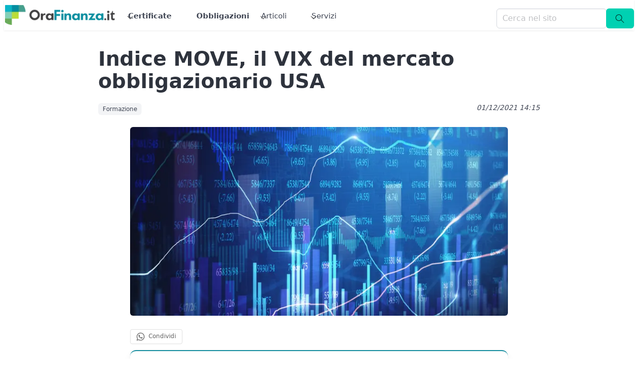

--- FILE ---
content_type: text/css; charset=utf-8
request_url: https://www.orafinanza.it/_nuxt/entry.CpAS14tn.css
body_size: -310
content:
.container[data-v-2c96d2cf]{align-items:center;display:flex;flex-direction:column;height:100vh;justify-content:center}


--- FILE ---
content_type: text/css; charset=utf-8
request_url: https://www.orafinanza.it/_nuxt/Principale.ssXf_fcr.css
body_size: -480
content:
.is-sr-only[data-v-fed4e0f9]{height:1px!important;margin:-1px!important;overflow:hidden!important;padding:0!important;position:absolute!important;width:1px!important;clip:rect(0,0,0,0)!important;border:0!important;white-space:nowrap!important}.immagine-wrapper img[data-v-fed4e0f9]{border-radius:6px}


--- FILE ---
content_type: text/css; charset=utf-8
request_url: https://www.orafinanza.it/_nuxt/Testo.CKJUAL7I.css
body_size: -19
content:
.sanity-content{display:block;max-width:100%;overflow-wrap:break-word;width:100%;word-wrap:break-word;word-break:break-word}.sanity-content ul{list-style-type:disc}.sanity-content ol,.sanity-content ul{margin-bottom:1rem;max-width:100%;padding-left:1.5rem}.sanity-content ol{list-style-type:decimal}.sanity-content li{margin-bottom:.25rem;max-width:100%}.sanity-content h1,.sanity-content h2,.sanity-content h3,.sanity-content h4{font-weight:700;margin-bottom:.75rem;max-width:100%}.sanity-content h1{font-size:1.5rem}.sanity-content h2{font-size:1.25rem}.sanity-content h3{font-size:1.125rem}.sanity-content h4{font-size:1rem}.sanity-content p{display:block;margin-bottom:1rem;max-width:100%;overflow-wrap:break-word;word-wrap:break-word;word-break:break-word}


--- FILE ---
content_type: text/javascript; charset=utf-8
request_url: https://www.orafinanza.it/_nuxt/DR1GUIlB.js
body_size: -715
content:
import{ab as t}from"./B30z0ZSw.js";function r(){return t}export{r as u};


--- FILE ---
content_type: text/javascript; charset=utf-8
request_url: https://www.orafinanza.it/_nuxt/-pzSzP6o.js
body_size: -271
content:
import{X as a,Y as n}from"./B30z0ZSw.js";const o=(e,r="DD MMMM YYYY",t="it")=>a(e,r,t),u=function(e,r){return e===void 0||r===void 0?!1:n(r).isAfter(e)};export{u as a,o as u};


--- FILE ---
content_type: text/javascript; charset=utf-8
request_url: https://www.orafinanza.it/_nuxt/BWpHjYFd.js
body_size: 28
content:
import{_ as m,h as l,a as o,c as d,o as u,d as _,e as i}from"./B30z0ZSw.js";const g={class:"has-text-centered immagine-wrapper"},h=["src","alt"],f={__name:"Principale",props:["immagine","content","width","height","altText"],setup(a){const e=a,{$urlFor:r}=l(),c=o(()=>{let t=800,n=400;return e.width!==void 0&&(t=e.width),e.height!==void 0&&(n=e.height),e.immagine&&e.immagine!==void 0&&e.immagine!=="false"?r(e.immagine).width(t).height(n).url():!1}),s=o(()=>e.altText!==void 0?e.altText:e.content?.titoloGenerico?.titolo?e.content.titoloGenerico.titolo:e.content?.nome?e.content.nome:e.content?.nome_cognome?e.content.nome_cognome:"Immagine articolo");return(t,n)=>(u(),d("div",g,[_("img",{itemprop:"image",loading:"lazy",src:i(c),alt:i(s)},null,8,h)]))}},x=m(f,[["__scopeId","data-v-fed4e0f9"]]);export{x as _};


--- FILE ---
content_type: text/javascript; charset=utf-8
request_url: https://www.orafinanza.it/_nuxt/Cd31LPLa.js
body_size: 1684
content:
import{C as f}from"./B30z0ZSw.js";var b,I;function D(){if(I)return b;I=1;function r(e){var t=typeof e;return e!=null&&(t=="object"||t=="function")}return b=r,b}var v,A;function C(){if(A)return v;A=1;var r=typeof f=="object"&&f&&f.Object===Object&&f;return v=r,v}var g,G;function H(){if(G)return g;G=1;var r=C(),e=typeof self=="object"&&self&&self.Object===Object&&self,t=r||e||Function("return this")();return g=t,g}var y,m;function z(){if(m)return y;m=1;var r=H(),e=r.Symbol;return y=e,y}var d,x;function J(){if(x)return d;x=1;var r=z(),e=Object.prototype,t=e.hasOwnProperty,i=e.toString,n=r?r.toStringTag:void 0;function u(a){var o=t.call(a,n),s=a[n];try{a[n]=void 0;var O=!0}catch{}var B=i.call(a);return O&&(o?a[n]=s:delete a[n]),B}return d=u,d}var j,L;function K(){if(L)return j;L=1;var r=Object.prototype,e=r.toString;function t(i){return e.call(i)}return j=t,j}var _,F;function Q(){if(F)return _;F=1;var r=z(),e=J(),t=K(),i="[object Null]",n="[object Undefined]",u=r?r.toStringTag:void 0;function a(o){return o==null?o===void 0?n:i:u&&u in Object(o)?e(o):t(o)}return _=a,_}var T,U;function $(){if(U)return T;U=1;function r(e){return e!=null&&typeof e=="object"}return T=r,T}var l,k;function V(){if(k)return l;k=1;var r=Q(),e=D(),t="[object AsyncFunction]",i="[object Function]",n="[object GeneratorFunction]",u="[object Proxy]";function a(o){if(!e(o))return!1;var s=r(o);return s==i||s==n||s==t||s==u}return l=a,l}var q,w;function rr(){if(w)return q;w=1;var r=Array.isArray;return q=r,q}var p,E;function W(){if(E)return p;E=1;var r=9007199254740991;function e(t){return typeof t=="number"&&t>-1&&t%1==0&&t<=r}return p=e,p}var h,P;function er(){if(P)return h;P=1;var r=V(),e=W();function t(i){return i!=null&&e(i.length)&&!r(i)}return h=t,h}var S,M;function tr(){if(M)return S;M=1;function r(e){return function(t){return e(t)}}return S=r,S}var c={exports:{}};c.exports;var N;function nr(){return N||(N=1,(function(r,e){var t=C(),i=e&&!e.nodeType&&e,n=i&&!0&&r&&!r.nodeType&&r,u=n&&n.exports===i,a=u&&t.process,o=(function(){try{var s=n&&n.require&&n.require("util").types;return s||a&&a.binding&&a.binding("util")}catch{}})();r.exports=o})(c,c.exports)),c.exports}var R,X;function ir(){if(X)return R;X=1;var r=9007199254740991,e=/^(?:0|[1-9]\d*)$/;function t(i,n){var u=typeof i;return n=n??r,!!n&&(u=="number"||u!="symbol"&&e.test(i))&&i>-1&&i%1==0&&i<n}return R=t,R}export{Q as a,$ as b,tr as c,nr as d,er as e,D as f,H as g,V as h,z as i,ir as j,W as k,rr as r};


--- FILE ---
content_type: text/javascript; charset=utf-8
request_url: https://www.orafinanza.it/_nuxt/CGkeGt4g.js
body_size: 11038
content:
import{t as U,_ as at}from"./C4AEYy5z.js";import{_ as rt,h as V,a as z,c,i as f,o as r,d as n,F as A,r as C,e as i,t as x,g as lt,x as ct,q as B,y as E,j as p,m as h,z as ut,k as D,l as $,b as w,u as S,w as L,f as j,A as mt,B as dt,v as _t,s as pt}from"./B30z0ZSw.js";import{_ as ft}from"./B-pV2Xza.js";import{_ as O}from"./BWpHjYFd.js";import{_ as vt}from"./DsN03Xk0.js";import{u as gt,a as yt,_ as ht}from"./BXBwq_-A.js";import{_ as kt}from"./CHDBHweU.js";import{r as xt}from"./BiSLiUwy.js";import{r as bt}from"./BCWgkXgw.js";import{r as zt}from"./Cd31LPLa.js";import{f as Q}from"./CvQZyWa7.js";import{_ as $t}from"./YrO6OvKr.js";import{u as q}from"./DWWeL-UW.js";import{_ as wt}from"./Bfa4-0md.js";import{_ as At}from"./C0sUTSFL.js";import{_ as Ct}from"./Ca-7dKuK.js";import{u as Tt}from"./DR1GUIlB.js";import"./-pzSzP6o.js";import"./CyWPMKiZ.js";import"./Bnzol_bc.js";import"./giIxFDlS.js";import"./B0_GUred.js";import"./CJopCr7i.js";const Bt={key:0,class:"box indice-contenuti"},Et={class:"indice-list"},St=["href"],Lt={__name:"IndiceContenuti",props:{contenuti:{type:Array,required:!0}},setup(s){const{$t:o}=V(),a=s,e=z(()=>a.contenuti.some(t=>o(t.titolo))),l=t=>{let u=1;for(let d=0;d<t;d++)o(a.contenuti[d].titolo)&&u++;return u};return(t,u)=>e.value?(r(),c("div",Bt,[u[0]||(u[0]=n("h3",{class:"title is-4 mb-3"},"Indice dei contenuti",-1)),n("ul",Et,[(r(!0),c(A,null,C(s.contenuti,(d,v)=>(r(),c("li",{key:v,class:"mb-2"},[i(o)(d.titolo)?(r(),c("a",{key:0,href:"#paragrafo-"+v,class:"indice-link"},x(l(v))+". "+x(i(o)(d.titolo)),9,St)):f("",!0)]))),128))])])):f("",!0)}},qt=rt(Lt,[["__scopeId","data-v-68e7a37c"]]);var R,N;function Ft(){if(N)return R;N=1;function s(o,a){for(var e=-1,l=o==null?0:o.length;++e<l&&a(o[e],e,o)!==!1;);return o}return R=s,R}var G,H;function It(){if(H)return G;H=1;var s=bt();function o(a){return typeof a=="function"?a:s}return G=o,G}var M,P;function Rt(){if(P)return M;P=1;var s=Ft(),o=xt(),a=It(),e=zt();function l(t,u){var d=e(t)?s:o;return d(t,a(u))}return M=l,M}var Gt=Rt();const Mt=lt(Gt),Vt={class:"text_to_speech"},Dt=ct({__name:"TextToSpeech",props:["articolo"],setup(s){const{$t:o}=V(),a=s,e=B(!0),l=B(!1),t=B(!1),u=B(!1),d=function(_){o(a.articolo.titoloGenerico.slug).current,window.speechSynthesis.cancel(),e.value=!1,l.value=!0,t.value=!1,u.value=!0;let m="";Mt(a.articolo.contenuti,function(F){let I=o(F.testo);m=m+U(I)});let y=window.speechSynthesis,k=new SpeechSynthesisUtterance(Q(m).result);k.lang="it-IT",k.rate=.8,y.speak(k)},v=function(_){e.value=!1,l.value=!1,t.value=!0,u.value=!0,window.speechSynthesis.pause()},b=function(_){e.value=!1,l.value=!0,t.value=!1,u.value=!0,window.speechSynthesis.resume()},g=function(_){e.value=!0,l.value=!1,t.value=!1,u.value=!1,window.speechSynthesis.cancel()};return(_,m)=>{const y=ut("o-icon");return r(),c("section",Vt,[i(e)?(r(),c("a",{key:0,onClick:m[0]||(m[0]=E(k=>d(),["prevent"]))},[p(y,{pack:"fas",icon:"play"}),m[4]||(m[4]=h(" Ascolta la lettura dell'articolo",-1))])):f("",!0),i(l)?(r(),c("a",{key:1,onClick:m[1]||(m[1]=E(k=>v(),["prevent"]))},[p(y,{pack:"fas",icon:"pause"}),m[5]||(m[5]=h(" Metti in pausa",-1))])):f("",!0),i(t)?(r(),c("a",{key:2,onClick:m[2]||(m[2]=E(k=>b(),["prevent"]))},[p(y,{pack:"fas",icon:"play"}),m[6]||(m[6]=h(" Riprendi la lettura",-1))])):f("",!0),i(u)?(r(),c("a",{key:3,onClick:m[3]||(m[3]=E(k=>g(),["prevent"]))},[m[7]||(m[7]=h("| ",-1)),p(y,{pack:"fas",icon:"power-off"}),m[8]||(m[8]=h(" Interrompi la lettura",-1))])):f("",!0)])}}}),Nt={key:0,class:"disclaimer piccolo leggero"},Ht=["innerHTML"],Pt={__name:"BoxDisclaimer",props:["isin"],async setup(s){let o,a;const e=D().query.cache,{data:l}=([o,a]=$(()=>q("/api/certificates/isinApollo",{query:{isin:s.isin,cache:e,tipoQuery:"easy"}},"$WMvteU5jyV")),o=await o,a(),o),t=l.value;let u=([o,a]=$(()=>gt("disclaimer-certificates-pubblicita")),o=await o,a(),o);t?.emittente?.nome=="Vontobel"&&(u=u+'<span class="is-italic">Fucina del Tag è un partner marketing di Vontobel</span>');const b=yt(u)({certificate:t});return(g,_)=>i(b)?(r(),c("span",Nt,[n("div",{class:"box",innerHTML:i(b)},null,8,Ht),_[0]||(_[0]=n("div",{class:"spazio_bianco_molto_basso"},null,-1))])):f("",!0)}},Ut={key:0,class:"boxCertificate"},jt={__name:"BoxDisclaimer",props:["articolo"],setup(s){return(o,a)=>{const e=Pt;return s.articolo.certificate!==void 0&&s.articolo.certificate.length>0?(r(),c("section",Ut,[(r(!0),c(A,null,C(s.articolo.certificate,(l,t,u)=>(r(),w(e,{key:l.isin,isin:l.isin},null,8,["isin"]))),128))])):f("",!0)}}},Ot={class:"p-1"},Qt={class:"subtitle is-5 is-italic"},W={__name:"TitoloBox",props:["titolo"],setup(s){return(o,a)=>(r(),c("div",Ot,[n("div",Qt,x(s.titolo),1)]))}},Wt={key:0,class:""},Jt={__name:"BoxCertificate",props:["articolo"],async setup(s){let o,a;const e=D().query.cache;let l=[];const t=async()=>{let{data:d}=await q("/api/certificates/search",{query:{limit:1,cache:e}},"$W_Hau2O85O");return d.value?.certificati||[]};if(s.articolo.certificate.length>0){const d=s.articolo.certificate[0].isin;let{data:v}=([o,a]=$(()=>q("/api/certificates/isinApollo",{query:{isin:d,cache:e,tipoQuery:"easy"}},"$-FyoJCKgjO")),o=await o,a(),o);v.value&&v.value.stato==="attivo"?l=[v.value]:l=([o,a]=$(()=>t()),o=await o,a(),o)}else l=([o,a]=$(()=>t()),o=await o,a(),o);const u=d=>d.titoloGenerico?d.titoloGenerico.slug.it.current:d.isin;return(d,v)=>{const b=W,g=wt;return i(l)?(r(),c("div",Wt,[v[0]||(v[0]=n("div",{class:"spazio_bianco"},null,-1)),p(b,{titolo:"Idea di investimento"}),(r(!0),c(A,null,C(i(l),(_,m,y)=>(r(),w(g,{key:_.isin,isin:u(_)},null,8,["isin"]))),128))])):f("",!0)}}},Kt={class:"box"},Xt={key:0,class:"has-background-white-ter columns has-text-grey-dark"},Yt={class:"column is-4"},Zt={class:"column"},te={class:""},ee={class:"has-text-centered"},oe={__name:"BoxSingolo",props:["azienda"],setup(s){const o=z(()=>{let a=s.azienda.slug.current;return"/"+S().getLocale+"/aziende/"+a});return(a,e)=>{const l=O,t=j,u=Ct;return r(),c("div",Kt,[s.azienda?(r(),c("div",Xt,[n("div",Yt,[p(t,{itemprop:"url",to:i(o)},{default:L(()=>[p(l,{class:"",immagine:s.azienda.immagine,altText:s.azienda.titolo},null,8,["immagine","altText"]),e[0]||(e[0]=n("br",null,null,-1)),e[1]||(e[1]=h(" Titolo: ",-1)),n("b",null,x(s.azienda.titolo),1)]),_:1},8,["to"]),e[2]||(e[2]=n("br",null,null,-1)),e[3]||(e[3]=h(" Codice: ",-1)),n("b",null,x(s.azienda.codice_alfn),1),e[4]||(e[4]=n("br",null,null,-1)),e[5]||(e[5]=h(" Isin: ",-1)),n("b",null,x(s.azienda.codice_isin),1)]),n("div",Zt,[n("div",te,[n("span",ee,[e[6]||(e[6]=h("Rimani aggiornato su: ",-1)),n("b",null,x(s.azienda.titolo),1)]),p(u,{isin:s.azienda.codice_isin,titolo:s.azienda.titolo},null,8,["isin","titolo"]),p(t,{class:"button mt-2",to:i(o)},{default:L(()=>[...e[7]||(e[7]=[h("Maggiori Informazioni",-1)])]),_:1},8,["to"])])])])):f("",!0)])}}},ie={key:0,class:""},ne={__name:"BoxAziende",props:["articolo"],setup(s){return(o,a)=>{const e=W,l=oe;return s.articolo.aziende&&s.articolo.aziende.length>0?(r(),c("section",ie,[a[0]||(a[0]=n("div",{class:"spazio_bianco"},null,-1)),p(e,{titolo:"Aziende citate nell'Articolo"}),(r(!0),c(A,null,C(s.articolo.aziende,(t,u,d)=>(r(),w(l,{azienda:t,key:t._id},null,8,["azienda"]))),128))])):f("",!0)}}},se=mt("/images/ETF3.png"),ae={__name:"GuidaEtf",setup(s){const o=a=>{Tt()("event","click",{event_category:"banner",event_label:"guida_etf"})};return(a,e)=>(r(),c("section",null,[n("a",{href:"/it/guide/guida-agli-etf",target:"_blank",onClick:e[0]||(e[0]=l=>o())},[...e[1]||(e[1]=[n("img",{src:se,alt:"Leggi la nostra guida sugli ETF"},null,-1)])])]))}},re={key:0,class:"columns is-centered"},le={class:"column is-four-fifths p-2"},ce={class:"testata"},ue=["innerHTML"],me={class:"columns"},de={class:"column"},_e={class:"columns"},pe={key:0,class:"column is-narrow"},fe={key:1,class:"column is-narrow"},ve={class:"tag is-white is-small"},ge={class:"column is-narrow"},ye={class:"tag is-small"},he={class:"column is-narrow"},ke={class:"is-pulled-left"},xe={class:"stretto"},be={key:0,class:"mt-3 mb-3 is-size-5-desktop has-text-grey-dark"},ze={class:"mt-3 mb-3"},$e={key:2},we={key:0},Ae={key:1},Xe={__name:"[slug]",async setup(s){let o,a;const{$t:e}=V(),l=D().params.slug,{data:t}=([o,a]=$(()=>q("/api/articoli/articolo",{query:{slug:l}},"$0Qwjpkh3zk")),o=await o,a(),o);if(!t.value&&t.value==null)throw dt({statusCode:404,statusMessage:"Articolo non trovato"});const u=()=>!0;z(()=>pt().public.BASE_URL+S().getLocale+"/"+e(t.value.titoloGenerico.slug).current+"/");const d=z(()=>{let g=t.value.autoreReference.slug.current;return"/"+S().getLocale+"/redazione/"+g}),v=z(()=>{let g=e(t.value.categoriaReference.titoloGenerico.slug).current;return"/"+S().getLocale+"/c/"+g}),b=z(()=>{if(t.value.meta?.description)return e(t.value.meta.description);if(t.value.testo)return Q(U(t.value.testo.it)).result});return _t({title:e(t.value.titoloGenerico.titolo),meta:[{name:"description",content:b}]}),(g,_)=>{const m=at,y=j,k=ft,F=O,I=vt,J=ht,K=kt,X=qt,Y=Dt,Z=$t,tt=jt,et=Jt,ot=At,it=ne,nt=ae;return i(t)&&i(t)!=null?(r(),c("div",re,[n("div",le,[n("article",{class:"content slug stretto",onCopy:_[0]||(_[0]=T=>g.manageCopy(T))},[n("header",ce,[n("h1",{class:"title is-size-3-mobile is-size-2-desktop",itemprop:"name headline",innerHTML:i(e)(i(t).titoloGenerico.titolo)},null,8,ue)]),n("div",me,[n("div",de,[n("div",_e,[i(t).is_marketing?(r(),c("span",pe,[p(m)])):f("",!0),i(t).autoreReference?(r(),c("span",fe,[p(y,{to:i(d)},{default:L(()=>[n("span",ve,[n("i",null,"di "+x(i(t).autoreReference.nome_cognome),1)])]),_:1},8,["to"])])):f("",!0),n("span",ge,[p(y,{to:i(v)},{default:L(()=>[n("span",ye,x(i(e)(i(t).categoriaReference.titoloGenerico.titolo)),1)]),_:1},8,["to"])])])]),n("div",he,[n("span",ke,[p(k,{articolo:i(t)},null,8,["articolo"])])])]),n("div",xe,[p(F,{content:i(t),immagine:i(t).immagine,altText:i(e)(i(t).titoloGenerico.titolo)},null,8,["content","immagine","altText"]),i(t).testo&&i(t).testo.it?(r(),c("div",be,[p(I,{contenuto:i(t).testo},null,8,["contenuto"])])):f("",!0),n("div",ze,[p(J,{shareText:i(e)(i(t).titoloGenerico.titolo)},null,8,["shareText"])]),p(K,{posizione:"sito_principale"}),i(t).contenuti&&i(t).contenuti.length>0?(r(),w(X,{key:1,contenuti:i(t).contenuti},null,8,["contenuti"])):f("",!0),u(i(t))?(r(),c("section",$e,[i(t).video?f("",!0):(r(),c("div",we,[p(Y,{articolo:i(t)},null,8,["articolo"])])),_[3]||(_[3]=n("hr",null,null,-1)),(r(!0),c(A,null,C(i(t).contenuti,(T,st,Ce)=>(r(),c("div",{key:i(t).id},[T._type=="paragrafo"?(r(),w(Z,{key:0,contesto:i(t),contenuto:T,indice:st},null,8,["contesto","contenuto","indice"])):f("",!0)]))),128)),i(t).is_marketing?(r(),c("span",Ae,[_[1]||(_[1]=n("div",{class:"spazio_bianco"},null,-1)),p(tt,{articolo:i(t)},null,8,["articolo"]),_[2]||(_[2]=n("p",{class:"piccolo leggero"}," Questo articolo è stato scritto grazie alla sponsorizzazione di un emittente o di un intermediario. Le informazioni in esso contenute non devono essere considerate né interpretate come consulenza in materia di investimenti. Eventuali punti di vista e/o opinioni espressi non sono intesi e non devono essere interpretate come raccomandazioni o consigli di investimento, fiscali e/o legali. Orafinanza.it non si assume alcuna responsabilità per azioni, costi, spese, danni e perdite subiti a seguito di informazioni, punti di vista o opinioni presenti su questo sito. Prima di intraprendere decisioni di investimento, invitiamo gli utenti a leggere la documentazione regolamentare sempre disponibile per legge sul sito dell'emittente ed ottenere una consulenza professionale. ",-1))])):f("",!0),p(et,{articolo:i(t)},null,8,["articolo"]),_[4]||(_[4]=n("div",{class:"spazio_bianco"},null,-1)),i(t).video?f("",!0):(r(),w(ot,{key:2})),p(it,{articolo:i(t)},null,8,["articolo"]),_[5]||(_[5]=n("div",{class:"spazio_bianco"},null,-1)),p(nt)])):f("",!0)])],32)])])):f("",!0)}}};export{Xe as default};


--- FILE ---
content_type: text/javascript; charset=utf-8
request_url: https://www.orafinanza.it/_nuxt/DSqvv5bN.js
body_size: 7907
content:
import{l as D,u as x,a as y,p as k,c as b,o as v,d as t,i as h,e as s,j as n,w as r,f as I,m as l,F as q,r as V,b as B,t as P,q as F,z as T,y as U,G as L,H as C,E as M,I as A,k as N,h as E,v as G,aa as O}from"./B30z0ZSw.js";import{_ as R}from"./RkaB8QcM.js";import{u as j}from"./DWWeL-UW.js";import{_ as H}from"./CHDBHweU.js";import{_ as J,u as K,a as Q}from"./CJopCr7i.js";import{u as W}from"./DR1GUIlB.js";import"./DL26nBYu.js";const X={class:"navbar myMenu",role:"navigation","aria-label":"main navigation"},Y={class:"container is-fullhd"},Z={key:0,class:"navbar-brand"},tt=["src"],ot={class:"navbar-menu pr-3",id:"mainMenu"},et={class:"navbar-start"},st={class:"navbar-item has-dropdown is-hoverable"},at={class:"navbar-dropdown"},nt={class:"navbar-item has-dropdown is-hoverable"},it={class:"navbar-dropdown"},lt={class:"navbar-item has-dropdown is-hoverable"},rt={class:"navbar-dropdown"},dt={class:"navbar-end"},ut={__name:"Menu",async setup(S){let u,d,{data:m}=([u,d]=D(()=>j("/api/categorie/menu","$hTFl6LslPP")),u=await u,d(),u);const a=x().getLocale,g=y(()=>k().getLogo),_=()=>{document.querySelector("#mainMenu").classList.toggle("is-active")};return(p,e)=>{const i=I,o=R;return v(),b("nav",X,[t("div",Y,[s(g)?(v(),b("div",Z,[n(i,{class:"navbar-item",to:"/"+s(a)+"/"},{default:r(()=>[s(g)?(v(),b("img",{key:0,class:"imglogo",src:p.$urlFor(s(g)).height(50).url(),alt:"OraFinanza logo"},null,8,tt)):h("",!0)]),_:1},8,["to"]),t("button",{class:"button navbar-burger","aria-label":"menu","aria-expanded":"false",onClick:_},[...e[0]||(e[0]=[t("span",null,null,-1),t("span",null,null,-1),t("span",null,null,-1)])])])):h("",!0),t("div",ot,[t("div",et,[t("div",st,[e[5]||(e[5]=t("a",{class:"navbar-link"},[t("strong",null,"Certificate")],-1)),t("div",at,[n(i,{class:"navbar-item",to:"/"+s(a)+"/certificate/"},{default:r(()=>[...e[1]||(e[1]=[l("Tutti i Certificate",-1)])]),_:1},8,["to"]),n(i,{class:"navbar-item",to:"/"+s(a)+"/c/certificati"},{default:r(()=>[...e[2]||(e[2]=[l("Articoli di approfondimento",-1)])]),_:1},8,["to"]),n(i,{class:"navbar-item",to:"/"+s(a)+"/emittenti/"},{default:r(()=>[...e[3]||(e[3]=[l("Emittenti",-1)])]),_:1},8,["to"]),n(i,{class:"navbar-item",to:"/"+s(a)+"/certificate/faqs"},{default:r(()=>[...e[4]||(e[4]=[l("Domande e Risposte",-1)])]),_:1},8,["to"])])]),n(i,{class:"navbar-item",to:"/"+s(a)+"/c/obbligazioni"},{default:r(()=>[...e[6]||(e[6]=[t("strong",null,"Obbligazioni",-1)])]),_:1},8,["to"]),t("div",nt,[e[8]||(e[8]=t("a",{class:"navbar-link"}," Articoli ",-1)),t("div",it,[n(i,{class:"navbar-item",to:"/"+s(a)+"/newsVeloci/"},{default:r(()=>[...e[7]||(e[7]=[l("News Brevi",-1)])]),_:1},8,["to"]),(v(!0),b(q,null,V(s(m),c=>(v(),B(i,{class:"navbar-item",to:"/"+s(a)+"/c/"+p.$t(c.titoloGenerico.slug).current,key:c.id},{default:r(()=>[l(P(p.$t(c.titoloGenerico.titolo)),1)]),_:2},1032,["to"]))),128))])]),t("div",lt,[e[14]||(e[14]=t("a",{class:"navbar-link"}," Servizi ",-1)),t("div",rt,[n(i,{class:"navbar-item",to:"/"+s(a)+"/guide"},{default:r(()=>[...e[9]||(e[9]=[l("Guide",-1)])]),_:1},8,["to"]),n(i,{class:"navbar-item",to:"/"+s(a)+"/newsletter"},{default:r(()=>[...e[10]||(e[10]=[l("Newsletter",-1)])]),_:1},8,["to"]),n(i,{class:"navbar-item",to:"/"+s(a)+"/c/formazione"},{default:r(()=>[...e[11]||(e[11]=[l("Formazione",-1)])]),_:1},8,["to"]),n(i,{class:"navbar-item",to:"/"+s(a)+"/aziende/"},{default:r(()=>[...e[12]||(e[12]=[l("Aziende",-1)])]),_:1},8,["to"]),n(i,{class:"navbar-item",to:"/"+s(a)+"/small_cap/"},{default:r(()=>[...e[13]||(e[13]=[l("Small Cap",-1)])]),_:1},8,["to"])])])]),t("div",dt,[n(o)])])])])}}},mt={class:"footer"},ct={class:"container"},pt={class:"columns"},ft={class:"column"},vt=["href"],gt={class:"is-size-6"},bt={href:"/rss.xml",target:"_blank"},_t={class:"column"},zt={class:"field"},wt={class:"control"},$t={class:"field"},yt={class:"control"},xt={class:"column has-text-centered"},kt={class:"is-size-6"},St=["href"],ht=["href"],Ft=["href"],Lt={class:"has-text-centered is-size-7"},Ct={class:"has-text-centered is-size-7"},Mt=["href"],At={__name:"Footer",setup(S){const u=k().getMyIp,d=x().getLocale,m=F(""),a=F(""),g=["giuseppe100mq@gmail.com","goldpier1972@gmail.com","yousifdahab2001@gmail.com","youxifdshsb2001@gmail.com","crawlergo@gmail.com","annamariacarrozzo390@gmail.com"],_=["carrozzo","carozzo"],p=(i,o)=>{const c=i.toLowerCase(),w=o.toLowerCase();if(g.includes(c))return!0;for(const z of _)if(w.includes(z))return!0;return!1},e=i=>{if(i.preventDefault(),p(m.value,a.value)){window.location.href="/"+d+"/grazie-contatto";return}A.put("/api/domande/domanda",{email:m.value,domanda:a.value,pagina:window.location.pathname},{headers:{"Content-Type":"application/json"}}).then(function(c){W()("event","footer",{event_category:"contatto"});let z=K();Q({event_type:"contatto",page_from:N().fullPath,email:m.value,event_id:z,client_ip_address:u});const $="/api/iubenda/consenso";let f={user:{email:m.value},formId:"contatto",ip_address:u};A.post($,f),window.location.href="/it/grazie-contatto"}).catch(function(c){console.log(c)})};return(i,o)=>{const c=H,w=T("o-icon"),z=J,$=I;return v(),b(q,null,[n(c,{class:"container mt-3",posizione:"sito_secondario"}),t("footer",mt,[t("div",ct,[t("div",pt,[t("div",ft,[o[4]||(o[4]=t("h3",{class:"title is-4"}," Chi siamo ",-1)),o[5]||(o[5]=t("p",null," Orafinanza.it è il sito d'informazione e approfondimento nel mondo della finanza. Una redazione di giornalisti e analisti finanziari propone quotidianamente idee e approfondimenti per accompagnarti nei tuoi investimenti. ",-1)),o[6]||(o[6]=t("p",null," Approfondimenti, guide e tutorial ti renderanno un esperto nel settore della finanza permettendoti di gestire al meglio i tuoi investimenti. ",-1)),t("p",null,[t("a",{href:"/"+s(d)+"/redazione/"},"Maggiori Informazioni",8,vt)]),o[7]||(o[7]=t("br",null,null,-1)),t("p",gt,[t("a",bt,[n(w,{pack:"fas",icon:"square-rss"}),o[3]||(o[3]=l(" Feed Rss",-1))])])]),t("div",_t,[o[13]||(o[13]=t("h3",{class:"title is-4"}," Dubbi o domande? ",-1)),o[14]||(o[14]=t("p",{class:"subtitle is-6"}," Scrivici un messaggio e ti risponderemo il prima possibile. ",-1)),t("section",null,[t("form",{onSubmit:o[2]||(o[2]=U(f=>e(f),["prevent"]))},[t("div",zt,[o[8]||(o[8]=t("label",{for:"footer-email",class:"label is-small"},"Email:",-1)),t("p",wt,[L(t("input",{id:"footer-email",required:"",class:"input","onUpdate:modelValue":o[0]||(o[0]=f=>M(m)?m.value=f:null),type:"email",name:"email",placeholder:"Email","aria-label":"Inserisci la tua email per contattarci"},null,512),[[C,s(m)]])])]),t("div",$t,[o[9]||(o[9]=t("label",{for:"footer-message",class:"label is-small"},"Messaggio:",-1)),t("p",yt,[L(t("textarea",{id:"footer-message",required:"",class:"textarea","onUpdate:modelValue":o[1]||(o[1]=f=>M(a)?a.value=f:null),name:"message",placeholder:"Scrivi il tuo messaggio","aria-label":"Inserisci il tuo messaggio"},null,512),[[C,s(a)]])])]),n(z),o[10]||(o[10]=t("br",null,null,-1)),o[11]||(o[11]=t("br",null,null,-1)),o[12]||(o[12]=t("div",{class:"control has-text-centered"},[t("button",{class:"button is-warning","aria-label":"Invia richiesta di contatto"},"Invia Richiesta")],-1))],32)])]),t("div",xt,[o[20]||(o[20]=t("br",null,null,-1)),o[21]||(o[21]=t("p",{class:"has-text-centered"},[t("strong",null,"Orafinanza.it"),t("br"),l("è un progetto di "),t("i",null,"Fucina del Tag srl")],-1)),o[22]||(o[22]=t("p",null,[t("br"),l("V.le Monza, 259 "),t("br"),l("20126 Milano "),t("br"),l("P.IVA 12077140965 ")],-1)),o[23]||(o[23]=t("br",null,null,-1)),t("p",kt,[n($,{to:"/"+s(d)+"/note-legali"},{default:r(()=>[...o[15]||(o[15]=[l("Note legali",-1)])]),_:1},8,["to"]),o[16]||(o[16]=t("br",null,null,-1)),t("a",{href:"/"+s(d)+"/privacy"},"Privacy",8,St),o[17]||(o[17]=t("br",null,null,-1)),t("a",{href:"/"+s(d)+"/cookie_policy"},"Cookie Policy",8,ht),o[18]||(o[18]=t("br",null,null,-1)),t("a",{href:"/"+s(d)+"/dichiarazione-accessibilita"},"Dichiarazione Accessibilità",8,Ft),o[19]||(o[19]=t("br",null,null,-1))])])]),t("div",Lt,[o[24]||(o[24]=l(" OraFinanza.it è una testata giornalistica a tema economico e finanziario. Autorizzazione del Tribunale di Milano N. 50 del 07/04/2022 ",-1)),t("p",Ct,[t("a",{href:"/"+s(d)+"/redazione/"},"La redazione di OraFinanza.it",8,Mt)])])])])],64)}}},It={class:"layout-wrapper"},qt={class:"container is-fullhd"},Et={__name:"default",setup(S){N();const u=k(),d=x(),{$t:m}=E();return y(()=>u.getLogo),y(()=>u.getSettings),G({htmlAttrs:{lang:d.getLocale,"data-theme":"light",translate:"no"},meta:[{name:"viewport",content:"width=device-width, initial-scale=1.0, maximum-scale=6.0"},{name:"translate",content:"no"}]}),(a,g)=>{const _=ut,p=At;return v(),b("div",It,[n(_),t("section",qt,[O(a.$slots,"default")]),n(p)])}}};export{Et as default};


--- FILE ---
content_type: text/javascript; charset=utf-8
request_url: https://www.orafinanza.it/_nuxt/CHDBHweU.js
body_size: 336
content:
import{u as z,Z as r,l as h,a as l,c,e as s,o as _,j as v,w,d as t,t as u,f as x}from"./B30z0ZSw.js";import{u as y}from"./DWWeL-UW.js";import{u as B}from"./DR1GUIlB.js";const P={class:"is-variable is-1-mobile is-0-tablet is-0-deskto"},$={class:""},C={class:"title is-size-2-tablet is-size-4-mobile titolo"},L={class:"subtitle is-size-4-tablet is-size-6-mobile"},N={key:1},S={__name:"Generico",props:["posizione"],async setup(b){let n,i;const d=z().getLocale,p=r(),{data:m}=([n,i]=h(()=>y("/api/banner/banner","$wEWMfrrj9o")),n=await n,i(),n),g=l(()=>p.fullPath.includes("webinars")),a=l(()=>m.value.find(e=>e.posizione===b.posizione)),f=o=>{B()("event","banner_bond_grande",{event_category:"click_on_banner",event_label:r().fullPath})};return(o,e)=>{const k=x;return s(g)?(_(),c("section",N,[...e[1]||(e[1]=[t("div",{class:"spazio_bianco"},null,-1)])])):(_(),c("section",{key:0,class:"box boxBorder bannerBonds",onClick:e[0]||(e[0]=j=>f())},[v(k,{class:"",to:"/"+s(d)+s(a).link},{default:w(()=>[t("div",P,[t("div",$,[t("h2",C,u(o.$t(s(a).riga1)),1),t("h3",L,u(o.$t(s(a).riga2)),1)])])]),_:1},8,["to"])]))}}};export{S as _};


--- FILE ---
content_type: text/javascript; charset=utf-8
request_url: https://www.orafinanza.it/_nuxt/B-pV2Xza.js
body_size: -389
content:
import{h as r,a as c,c as i,o as n,d,t as l,e as m}from"./B30z0ZSw.js";import{u as p}from"./-pzSzP6o.js";const u={class:"articoliDateTime"},_={class:"data"},Y={__name:"dateTime",props:["articolo"],setup(e){const{$t:D}=r(),a=e,o=c(()=>{let t=a.articolo.dataVisibile||a.articolo.dataPubblicazione;return p(t,"DD/MM/YYYY HH:mm")});return(t,s)=>(n(),i("div",u,[d("span",_,l(m(o)),1)]))}};export{Y as _};


--- FILE ---
content_type: text/javascript; charset=utf-8
request_url: https://www.orafinanza.it/_nuxt/DWWeL-UW.js
body_size: 11113
content:
import{$ as q,a as F,U as w,h as $,a0 as p,Q as H,a1 as I,a2 as A,a3 as W,N as R,S as G,R as x,q as Q,T as j,O as J,L as X,B as Y,e as Z,a4 as K,a5 as V,a6 as k,a7 as ee}from"./B30z0ZSw.js";const te=[1779033703,-1150833019,1013904242,-1521486534,1359893119,-1694144372,528734635,1541459225],ae=[1116352408,1899447441,-1245643825,-373957723,961987163,1508970993,-1841331548,-1424204075,-670586216,310598401,607225278,1426881987,1925078388,-2132889090,-1680079193,-1046744716,-459576895,-272742522,264347078,604807628,770255983,1249150122,1555081692,1996064986,-1740746414,-1473132947,-1341970488,-1084653625,-958395405,-710438585,113926993,338241895,666307205,773529912,1294757372,1396182291,1695183700,1986661051,-2117940946,-1838011259,-1564481375,-1474664885,-1035236496,-949202525,-778901479,-694614492,-200395387,275423344,430227734,506948616,659060556,883997877,958139571,1322822218,1537002063,1747873779,1955562222,2024104815,-2067236844,-1933114872,-1866530822,-1538233109,-1090935817,-965641998],se="ABCDEFGHIJKLMNOPQRSTUVWXYZabcdefghijklmnopqrstuvwxyz0123456789-_",E=[];class ne{_data=new O;_hash=new O([...te]);_nDataBytes=0;_minBufferSize=0;finalize(e){e&&this._append(e);const s=this._nDataBytes*8,t=this._data.sigBytes*8;return this._data.words[t>>>5]|=128<<24-t%32,this._data.words[(t+64>>>9<<4)+14]=Math.floor(s/4294967296),this._data.words[(t+64>>>9<<4)+15]=s,this._data.sigBytes=this._data.words.length*4,this._process(),this._hash}_doProcessBlock(e,s){const t=this._hash.words;let n=t[0],i=t[1],r=t[2],o=t[3],y=t[4],D=t[5],c=t[6],d=t[7];for(let l=0;l<64;l++){if(l<16)E[l]=e[s+l]|0;else{const v=E[l-15],h=(v<<25|v>>>7)^(v<<14|v>>>18)^v>>>3,u=E[l-2],C=(u<<15|u>>>17)^(u<<13|u>>>19)^u>>>10;E[l]=h+E[l-7]+C+E[l-16]}const b=y&D^~y&c,f=n&i^n&r^i&r,_=(n<<30|n>>>2)^(n<<19|n>>>13)^(n<<10|n>>>22),B=(y<<26|y>>>6)^(y<<21|y>>>11)^(y<<7|y>>>25),g=d+B+b+ae[l]+E[l],m=_+f;d=c,c=D,D=y,y=o+g|0,o=r,r=i,i=n,n=g+m|0}t[0]=t[0]+n|0,t[1]=t[1]+i|0,t[2]=t[2]+r|0,t[3]=t[3]+o|0,t[4]=t[4]+y|0,t[5]=t[5]+D|0,t[6]=t[6]+c|0,t[7]=t[7]+d|0}_append(e){typeof e=="string"&&(e=O.fromUtf8(e)),this._data.concat(e),this._nDataBytes+=e.sigBytes}_process(e){let s,t=this._data.sigBytes/64;e?t=Math.ceil(t):t=Math.max((t|0)-this._minBufferSize,0);const n=t*16,i=Math.min(n*4,this._data.sigBytes);if(n){for(let r=0;r<n;r+=16)this._doProcessBlock(this._data.words,r);s=this._data.words.splice(0,n),this._data.sigBytes-=i}return new O(s,i)}}class O{words;sigBytes;constructor(e,s){e=this.words=e||[],this.sigBytes=s===void 0?e.length*4:s}static fromUtf8(e){const s=unescape(encodeURIComponent(e)),t=s.length,n=[];for(let i=0;i<t;i++)n[i>>>2]|=(s.charCodeAt(i)&255)<<24-i%4*8;return new O(n,t)}toBase64(){const e=[];for(let s=0;s<this.sigBytes;s+=3){const t=this.words[s>>>2]>>>24-s%4*8&255,n=this.words[s+1>>>2]>>>24-(s+1)%4*8&255,i=this.words[s+2>>>2]>>>24-(s+2)%4*8&255,r=t<<16|n<<8|i;for(let o=0;o<4&&s*8+o*6<this.sigBytes*8;o++)e.push(se.charAt(r>>>6*(3-o)&63))}return e.join("")}concat(e){if(this.words[this.sigBytes>>>2]&=4294967295<<32-this.sigBytes%4*8,this.words.length=Math.ceil(this.sigBytes/4),this.sigBytes%4)for(let s=0;s<e.sigBytes;s++){const t=e.words[s>>>2]>>>24-s%4*8&255;this.words[this.sigBytes+s>>>2]|=t<<24-(this.sigBytes+s)%4*8}else for(let s=0;s<e.sigBytes;s+=4)this.words[this.sigBytes+s>>>2]=e.words[s>>>2];this.sigBytes+=e.sigBytes}}function re(a){return new ne().finalize(a).toBase64()}function P(a){return re(q(a))}const oe={trailing:!0};function ie(a,e=25,s={}){if(s={...oe,...s},!Number.isFinite(e))throw new TypeError("Expected `wait` to be a finite number");let t,n,i=[],r,o;const y=(d,l)=>(r=ce(a,d,l),r.finally(()=>{if(r=null,s.trailing&&o&&!n){const b=y(d,o);return o=null,b}}),r),D=function(...d){return s.trailing&&(o=d),r||new Promise(l=>{const b=!n&&s.leading;clearTimeout(n),n=setTimeout(()=>{n=null;const f=s.leading?t:y(this,d);o=null;for(const _ of i)_(f);i=[]},e),b?(t=y(this,d),l(t)):i.push(l)})},c=d=>{d&&(clearTimeout(d),n=null)};return D.isPending=()=>!!n,D.cancel=()=>{c(n),i=[],o=null},D.flush=()=>{if(c(n),!o||r)return;const d=o;return o=null,y(this,d)},D}async function ce(a,e,s){return await a.apply(e,s)}const le=Symbol.for("nuxt:client-only"),ue=a=>a==="defer"||a===!1;function fe(...a){const e=typeof a[a.length-1]=="string"?a.pop():void 0;de(a[0],a[1])&&a.unshift(e);let[s,t,n={}]=a,i=!1;const r=F(()=>w(s));if(typeof r.value!="string")throw new TypeError("[nuxt] [useAsyncData] key must be a string.");if(typeof t!="function")throw new TypeError("[nuxt] [useAsyncData] handler must be a function.");const o=$();n.server??=!0,n.default??=ye,n.getCachedData??=N,n.lazy??=!1,n.immediate??=!0,n.deep??=p.deep,n.dedupe??="cancel",n._functionName,o._asyncData[r.value];function y(){const f={cause:"initial",dedupe:n.dedupe};return o._asyncData[r.value]?._init||(f.cachedData=n.getCachedData(r.value,o,{cause:"initial"}),o._asyncData[r.value]=z(o,r.value,t,n,f.cachedData)),()=>o._asyncData[r.value].execute(f)}const D=y(),c=o._asyncData[r.value];c._deps++;const d=n.server!==!1&&o.payload.serverRendered;{let f=function(h){const u=o._asyncData[h];u?._deps&&(u._deps--,u._deps===0&&u?._off())};const _=H();if(_&&d&&n.immediate&&!_.sp&&(_.sp=[]),_&&!_._nuxtOnBeforeMountCbs){_._nuxtOnBeforeMountCbs=[];const h=_._nuxtOnBeforeMountCbs;I(()=>{h.forEach(u=>{u()}),h.splice(0,h.length)}),A(()=>h.splice(0,h.length))}const B=_&&(_._nuxtClientOnly||W(le,!1));d&&o.isHydrating&&(c.error.value||c.data.value!=null)?(c.pending.value=!1,c.status.value=c.error.value?"error":"success"):_&&(!B&&o.payload.serverRendered&&o.isHydrating||n.lazy)&&n.immediate?_._nuxtOnBeforeMountCbs.push(D):n.immediate&&D();const g=x(),m=R(r,(h,u)=>{if((h||u)&&h!==u){i=!0;const C=o._asyncData[u]?.data.value!==p.value,T=o._asyncDataPromises[u]!==void 0,U={cause:"initial",dedupe:n.dedupe};if(!o._asyncData[h]?._init){let S;u&&C?S=o._asyncData[u].data.value:(S=n.getCachedData(h,o,{cause:"initial"}),U.cachedData=S),o._asyncData[h]=z(o,h,t,n,S)}o._asyncData[h]._deps++,u&&f(u),(n.immediate||C||T)&&o._asyncData[h].execute(U),K(()=>{i=!1})}},{flush:"sync"}),v=n.watch?R(n.watch,()=>{i||o._asyncData[r.value]?._execute({cause:"watch",dedupe:n.dedupe})}):()=>{};g&&G(()=>{m(),v(),f(r.value)})}const l={data:M(()=>o._asyncData[r.value]?.data),pending:M(()=>o._asyncData[r.value]?.pending),status:M(()=>o._asyncData[r.value]?.status),error:M(()=>o._asyncData[r.value]?.error),refresh:(...f)=>o._asyncData[r.value]?._init?o._asyncData[r.value].execute(...f):y()(),execute:(...f)=>l.refresh(...f),clear:()=>{const f=o._asyncData[r.value];if(f?._abortController)try{f._abortController.abort(new DOMException("AsyncData aborted by user.","AbortError"))}finally{f._abortController=void 0}L(o,r.value)}},b=Promise.resolve(o._asyncDataPromises[r.value]).then(()=>l);return Object.assign(b,l),b}function M(a){return F({get(){return a()?.value},set(e){const s=a();s&&(s.value=e)}})}function de(a,e){return!(typeof a=="string"||typeof a=="object"&&a!==null||typeof a=="function"&&typeof e=="function")}function L(a,e){e in a.payload.data&&(a.payload.data[e]=void 0),e in a.payload._errors&&(a.payload._errors[e]=p.errorValue),a._asyncData[e]&&(a._asyncData[e].data.value=void 0,a._asyncData[e].error.value=p.errorValue,a._asyncData[e].pending.value=!1,a._asyncData[e].status.value="idle"),e in a._asyncDataPromises&&(a._asyncDataPromises[e]=void 0)}function he(a,e){const s={};for(const t of e)s[t]=a[t];return s}function z(a,e,s,t,n){a.payload._errors[e]??=p.errorValue;const i=t.getCachedData!==N,r=s,o=t.deep?Q:j,y=n!=null,D=a.hook("app:data:refresh",async d=>{(!d||d.includes(e))&&await c.execute({cause:"refresh:hook"})}),c={data:o(y?n:t.default()),pending:j(!y),error:J(a.payload._errors,e),status:j("idle"),execute:(...d)=>{const[l,b=void 0]=d,f=l&&b===void 0&&typeof l=="object"?l:{};if(a._asyncDataPromises[e]&&ue(f.dedupe??t.dedupe))return a._asyncDataPromises[e];if(f.cause==="initial"||a.isHydrating){const g="cachedData"in f?f.cachedData:t.getCachedData(e,a,{cause:f.cause??"refresh:manual"});if(g!=null)return a.payload.data[e]=c.data.value=g,c.error.value=p.errorValue,c.status.value="success",Promise.resolve(g)}c.pending.value=!0,c._abortController&&c._abortController.abort(new DOMException("AsyncData request cancelled by deduplication","AbortError")),c._abortController=new AbortController,c.status.value="pending";const _=new AbortController,B=new Promise((g,m)=>{try{const v=f.timeout??t.timeout,h=_e([c._abortController?.signal,f?.signal],_.signal,v);if(h.aborted){const u=h.reason;m(u instanceof Error?u:new DOMException(String(u??"Aborted"),"AbortError"));return}return h.addEventListener("abort",()=>{const u=h.reason;m(u instanceof Error?u:new DOMException(String(u??"Aborted"),"AbortError"))},{once:!0,signal:_.signal}),Promise.resolve(r(a,{signal:h})).then(g,m)}catch(v){m(v)}}).then(async g=>{let m=g;t.transform&&(m=await t.transform(g)),t.pick&&(m=he(m,t.pick)),a.payload.data[e]=m,c.data.value=m,c.error.value=p.errorValue,c.status.value="success"}).catch(g=>{if(a._asyncDataPromises[e]&&a._asyncDataPromises[e]!==B||c._abortController?.signal.aborted)return a._asyncDataPromises[e];if(typeof DOMException<"u"&&g instanceof DOMException&&g.name==="AbortError")return c.status.value="idle",a._asyncDataPromises[e];c.error.value=Y(g),c.data.value=Z(t.default()),c.status.value="error"}).finally(()=>{c.pending.value=!1,_.abort(),delete a._asyncDataPromises[e]});return a._asyncDataPromises[e]=B,a._asyncDataPromises[e]},_execute:ie((...d)=>c.execute(...d),0,{leading:!0}),_default:t.default,_deps:0,_init:!0,_hash:void 0,_off:()=>{D(),a._asyncData[e]?._init&&(a._asyncData[e]._init=!1),i||X(()=>{a._asyncData[e]?._init||(L(a,e),c.execute=()=>Promise.resolve(),c.data.value=p.value)})}};return c}const ye=()=>p.value,N=(a,e,s)=>{if(e.isHydrating)return e.payload.data[a];if(s.cause!=="refresh:manual"&&s.cause!=="refresh:hook")return e.static.data[a]};function _e(a,e,s){const t=a.filter(r=>!!r);if(typeof s=="number"&&s>=0){const r=AbortSignal.timeout?.(s);r&&t.push(r)}if(AbortSignal.any)return AbortSignal.any(t);const n=new AbortController;for(const r of t)if(r.aborted){const o=r.reason??new DOMException("Aborted","AbortError");try{n.abort(o)}catch{n.abort()}return n.signal}const i=()=>{const o=t.find(y=>y.aborted)?.reason??new DOMException("Aborted","AbortError");try{n.abort(o)}catch{n.abort()}};for(const r of t)r.addEventListener?.("abort",i,{once:!0,signal:e});return n.signal}function me(a,e,s){const[t={},n]=typeof e=="string"?[{},e]:[e,s],i=F(()=>w(a)),r=F(()=>w(t.key)||"$f"+P([n,typeof i.value=="string"?i.value:"",...ge(t)]));if(!t.baseURL&&typeof i.value=="string"&&i.value[0]==="/"&&i.value[1]==="/")throw new Error('[nuxt] [useFetch] the request URL must not start with "//".');const{server:o,lazy:y,default:D,transform:c,pick:d,watch:l,immediate:b,getCachedData:f,deep:_,dedupe:B,timeout:g,...m}=t,v=V({...k,...m,cache:typeof t.cache=="boolean"?void 0:t.cache}),h={server:o,lazy:y,default:D,transform:c,pick:d,immediate:b,getCachedData:f,deep:_,dedupe:B,timeout:g,watch:l===!1?[]:[...l||[],v]};if(!b){let C=function(){h.immediate=!0};R(r,C,{flush:"sync",once:!0}),R([...l||[],v],C,{flush:"sync",once:!0})}return fe(l===!1?r.value:r,(C,{signal:T})=>(t.$fetch||globalThis.$fetch)(i.value,{signal:T,...v}),h)}function ge(a){const e=[w(a.method)?.toUpperCase()||"GET",w(a.baseURL)];for(const s of[a.query||a.params]){const t=w(s);if(!t)continue;const n={};for(const[i,r]of Object.entries(t))n[w(i)]=w(r);e.push(n)}if(a.body){const s=w(a.body);if(!s)e.push(P(s));else if(s instanceof ArrayBuffer)e.push(P(Object.fromEntries([...new Uint8Array(s).entries()].map(([t,n])=>[t,n.toString()]))));else if(s instanceof FormData){const t={};for(const n of s.entries()){const[i,r]=n;t[i]=r instanceof File?r.name:r}e.push(P(t))}else if(ee(s))e.push(P(V(s)));else try{e.push(P(s))}catch{console.warn("[useFetch] Failed to hash body",s)}}return e}export{me as u};


--- FILE ---
content_type: text/javascript; charset=utf-8
request_url: https://www.orafinanza.it/_nuxt/Bfa4-0md.js
body_size: 3385
content:
import{_,k as M,l as B,c as l,i as u,e as i,o as n,j as N,w as I,d as o,F as L,r as S,n as A,t as e,m as r,f as F,u as w}from"./B30z0ZSw.js";import{u as z}from"./DWWeL-UW.js";import{u as V}from"./CyWPMKiZ.js";import{u as D}from"./B0_GUred.js";import{u as T}from"./DR1GUIlB.js";const j=["innerHTML"],q={class:"columns is-multiline is-mobile"},E={key:0,class:"column is-12 line_bottom"},G={class:""},H={key:1,class:"column is-6 line_bottom"},P={key:2,class:"column is-6 line_bottom"},R={key:3,class:"column is-6 line_bottom"},$={key:4,class:"column is-6 line_bottom"},Q={class:"leggero piccolissimo"},J={key:5,class:"column is-6 line_bottom"},K={key:6,class:"column is-6 line_bottom"},O={class:"piccolo"},U={key:7,class:"column is-6 line_bottom"},W={class:"piccolo"},X={class:"column is-6 line_bottom"},Y={class:"column is-6 line_bottom"},Z={__name:"BoxSingolo",props:["isin","certificateData"],async setup(f){let p,g;const x=M().query.cache,m=f;let t=m.certificateData;if(!t&&m.isin){const{data:a}=([p,g]=B(()=>z("/api/certificates/isinApollo",{query:{isin:m.isin,cache:x,tipoQuery:"easy"}},"$86nevGIsSj")),p=await p,g(),p);t=a.value}const y=()=>{const a=m.isin||t?.isin;return"/"+w().getLocale+"/certificate/"+a},d=a=>V(a),b=(a,s)=>D(a,s),C=a=>{const s=T(),c=m.isin||t?.isin;s("event","box_certificate",{event_category:c})};return(a,s)=>{const c=F;return i(t)?(n(),l("section",{key:0,class:"box boxCertificate",onClick:s[0]||(s[0]=v=>C())},[N(c,{to:y()},{default:I(()=>[o("div",{class:"subtitle is-6",innerHTML:i(t).nome},null,8,j),o("div",q,[i(t).sottostanti?.length>0?(n(),l("div",E,[s[1]||(s[1]=o("span",{class:"leggero piccolissimo"},"Sottostanti:",-1)),s[2]||(s[2]=o("br",null,null,-1)),(n(!0),l(L,null,S(i(t).sottostanti,(v,k,h)=>(n(),l("span",G,[o("span",{class:A(k>0?"sottostante":"")},[o("strong",null,e(v.nome),1)],2)]))),256))])):u("",!0),i(t).percentualeMaxiCedola?(n(),l("div",H,[s[3]||(s[3]=o("span",{class:"leggero piccolissimo"},"Maxicedola",-1)),s[4]||(s[4]=o("br",null,null,-1)),s[5]||(s[5]=r()),o("strong",null,e(d(i(t).percentualeMaxiCedola))+"%",1)])):u("",!0),i(t).valoreMaxicedola?(n(),l("div",P,[s[6]||(s[6]=o("span",{class:"leggero piccolissimo"},"Importo Maxicedola",-1)),s[7]||(s[7]=o("br",null,null,-1)),s[8]||(s[8]=r()),o("strong",null,e(b(i(t).valoreMaxicedola,i(t).valuta)),1)])):u("",!0),i(t).percentualeAnno?(n(),l("div",R,[s[9]||(s[9]=o("span",{class:"leggero piccolissimo"},"Rendimento p.a.",-1)),s[10]||(s[10]=o("br",null,null,-1)),s[11]||(s[11]=r()),o("strong",null,e(d(i(t).percentualeAnno))+"%",1)])):u("",!0),i(t).valoreCedola?(n(),l("div",$,[s[12]||(s[12]=o("span",{class:"leggero piccolissimo"},"Cedole",-1)),s[13]||(s[13]=o("br",null,null,-1)),s[14]||(s[14]=r()),o("strong",null,e(d(i(t).percentualeCedola))+"%",1),s[15]||(s[15]=r(" - ",-1)),o("span",Q,e(b(i(t).valoreCedola,i(t).valuta)),1)])):u("",!0),i(t).memoria?(n(),l("div",J,[s[16]||(s[16]=o("span",{class:"leggero piccolissimo"},"Memoria",-1)),s[17]||(s[17]=o("br",null,null,-1)),r(e(i(t).memoria),1)])):u("",!0),i(t).barrieraCapitale>0?(n(),l("div",K,[s[18]||(s[18]=o("span",{class:"leggero piccolissimo"},"Barriera Capitale",-1)),s[19]||(s[19]=o("br",null,null,-1)),s[20]||(s[20]=r()),o("span",O,e(i(t).barrieraCapitale.percentuale)+"%",1)])):u("",!0),i(t).barrieraCedole?.percentuale?(n(),l("div",U,[s[21]||(s[21]=o("span",{class:"leggero piccolissimo"},"Barriera Premio",-1)),s[22]||(s[22]=o("br",null,null,-1)),s[23]||(s[23]=r()),o("span",W,e(i(t).percentualeBarrieraCedola)+"%",1)])):u("",!0),o("div",X,[s[24]||(s[24]=o("span",{class:"leggero piccolissimo"},"ISIN",-1)),s[25]||(s[25]=o("br",null,null,-1)),r(" "+e(i(t).isin),1)]),o("div",Y,[s[26]||(s[26]=o("span",{class:"leggero piccolissimo"},"Emittente",-1)),s[27]||(s[27]=o("br",null,null,-1)),r(" "+e(i(t).emittente?.nome),1)])]),s[28]||(s[28]=o("div",{class:"line_bottom"},[o("span",{class:"piccolissimo is-italic is-centered"},"Comunicazione Pubblicitaria")],-1)),s[29]||(s[29]=o("div",{class:"spazio_bianco_molto_basso"},null,-1)),s[30]||(s[30]=o("span",{class:"button is-small"},"Maggiori Informazioni",-1))]),_:1},8,["to"])])):u("",!0)}}},ns=_(Z,[["__scopeId","data-v-7e329c00"]]);export{ns as _};


--- FILE ---
content_type: text/javascript; charset=utf-8
request_url: https://www.orafinanza.it/_nuxt/DL26nBYu.js
body_size: 714
content:
import{_ as a,c as r,o,d as l,J as n}from"./B30z0ZSw.js";const i={mdi:{size:24,viewbox:"0 0 24 24"},"simple-icons":{size:24,viewbox:"0 0 24 24"},default:{size:0,viewbox:"0 0 0 0"}},d={name:"icon",props:{type:String,path:{type:String,required:!0},size:{type:[String,Number],default:24},viewbox:String,flip:{type:String,validator:t=>["horizontal","vertical","both","none"].includes(t)},rotate:{type:Number,default:0}},computed:{styles(){return{"--sx":["both","horizontal"].includes(this.flip)?"-1":"1","--sy":["both","vertical"].includes(this.flip)?"-1":"1","--r":isNaN(this.rotate)?this.rotate:this.rotate+"deg"}},defaults(){return i[this.type]||i.default},sizeValue(){return this.size||this.defaults.size},viewboxValue(){return this.viewbox||this.defaults.viewbox}}},u=["width","height","viewBox"],c=["d"];function h(t,p,s,v,f,e){return o(),r("svg",{width:e.sizeValue,height:e.sizeValue,viewBox:e.viewboxValue,style:n(e.styles)},[l("path",{d:s.path},null,8,c)],12,u)}const b=a(d,[["render",h],["__scopeId","data-v-76aa6b74"]]);var m="M11,20V7.75L5.75,13L5,12.34L11.5,5.84L18,12.34L17.25,13L12,7.75V20H11Z",x="M9.5,4C13.09,4 16,6.91 16,10.5C16,12.12 15.41,13.6 14.43,14.73L20.08,20.38L19.37,21.09L13.72,15.44C12.59,16.41 11.11,17 9.5,17C5.91,17 3,14.09 3,10.5C3,6.91 5.91,4 9.5,4M9.5,5C6.46,5 4,7.46 4,10.5C4,13.54 6.46,16 9.5,16C12.54,16 15,13.54 15,10.5C15,7.46 12.54,5 9.5,5Z";export{b as S,x as a,m};


--- FILE ---
content_type: text/javascript; charset=utf-8
request_url: https://www.orafinanza.it/_nuxt/CJopCr7i.js
body_size: 667
content:
import{a,u as i,c as d,o as p,d as u,m as l,e as m,I as y}from"./B30z0ZSw.js";const h={class:"checkbox is-size-7"},x=["href"],w={__name:"CheckboxPrivacy",setup(e){const n=a(()=>"/"+i().getLocale+"/privacy");return(c,o)=>(p(),d("div",h,[u("label",null,[o[0]||(o[0]=u("input",{type:"checkbox",checked:"true",required:""},null,-1)),o[1]||(o[1]=l(" Ho letto e accetto ",-1)),u("a",{target:"_blank",href:m(n)},"l'informativa sulla privacy",8,x)])]))}};let r;const g=new Uint8Array(16);function U(){if(!r&&(r=typeof crypto<"u"&&crypto.getRandomValues&&crypto.getRandomValues.bind(crypto),!r))throw new Error("crypto.getRandomValues() not supported. See https://github.com/uuidjs/uuid#getrandomvalues-not-supported");return r(g)}const t=[];for(let e=0;e<256;++e)t.push((e+256).toString(16).slice(1));function b(e,n=0){return t[e[n+0]]+t[e[n+1]]+t[e[n+2]]+t[e[n+3]]+"-"+t[e[n+4]]+t[e[n+5]]+"-"+t[e[n+6]]+t[e[n+7]]+"-"+t[e[n+8]]+t[e[n+9]]+"-"+t[e[n+10]]+t[e[n+11]]+t[e[n+12]]+t[e[n+13]]+t[e[n+14]]+t[e[n+15]]}const k=typeof crypto<"u"&&crypto.randomUUID&&crypto.randomUUID.bind(crypto),s={randomUUID:k};function v(e,n,c){if(s.randomUUID&&!e)return s.randomUUID();e=e||{};const o=e.random||(e.rng||U)();return o[6]=o[6]&15|64,o[8]=o[8]&63|128,b(o)}const I=function(){return v()},V=e=>y.post("https://hooks.zapier.com/hooks/catch/178342/3vk3ew4/",e,{headers:{"Content-Type":"application/x-www-form-urlencoded"}}).then(c=>c).catch(c=>c);export{w as _,V as a,I as u};


--- FILE ---
content_type: text/javascript; charset=utf-8
request_url: https://www.orafinanza.it/_nuxt/BiSLiUwy.js
body_size: -266
content:
import{r as c}from"./Bnzol_bc.js";import{r as F}from"./giIxFDlS.js";import{e as o}from"./Cd31LPLa.js";var i,_;function w(){if(_)return i;_=1;var e=c(),a=F();function s(u,r){return u&&e(u,r,a)}return i=s,i}var t,q;function O(){if(q)return t;q=1;var e=o();function a(s,u){return function(r,h){if(r==null)return r;if(!e(r))return s(r,h);for(var b=r.length,n=u?b:-1,v=Object(r);(u?n--:++n<b)&&h(v[n],n,v)!==!1;);return r}}return t=a,t}var f,E;function k(){if(E)return f;E=1;var e=w(),a=O(),s=a(e);return f=s,f}export{k as r};


--- FILE ---
content_type: text/javascript; charset=utf-8
request_url: https://www.orafinanza.it/_nuxt/B30z0ZSw.js
body_size: 692629
content:
const __vite__mapDeps=(i,m=__vite__mapDeps,d=(m.f||(m.f=["./CciArFGA.js","./BWpHjYFd.js","./Principale.ssXf_fcr.css","./DsN03Xk0.js","./Testo.CKJUAL7I.css","./B-pV2Xza.js","./-pzSzP6o.js","./dateTime.r-4oLTcm.css","./D5kw6M4C.js","./Grid.DwHJ5tkv.css","./DkFNCYmM.js","./BqpuRbbA.js","./Cd31LPLa.js","./Bk4Oa6lK.js","./C5MHs64O.js","./CyklkmwQ.js","./BsiTlD4o.js","./BCWgkXgw.js","./CpChevHm.js","./Bnzol_bc.js","./CHDBHweU.js","./DWWeL-UW.js","./DR1GUIlB.js","./Generico.B6w1y88u.css","./C0sUTSFL.js","./Ca-7dKuK.js","./CJopCr7i.js","./iscrizione.BbXv0k42.css","./index.CU0tC9j1.css","./CGkeGt4g.js","./C4AEYy5z.js","./BXBwq_-A.js","./CyWPMKiZ.js","./useHandlerbars.BCM2V7iV.css","./BiSLiUwy.js","./giIxFDlS.js","./CvQZyWa7.js","./YrO6OvKr.js","./Paragrafo.CT9HCcj9.css","./Bfa4-0md.js","./B0_GUred.js","./BoxSingolo.CuB6h8fG.css","./_slug_.DqYtWtPV.css","./Bj8ptMW8.js","./RkaB8QcM.js","./DL26nBYu.js","./mdil.BP8kX_4a.css","./form.DXsb6lLU.css","./DFNrWnqb.js","./Cp46PcUX.js","./search.CDLy4vuQ.css","./Cl11GPCR.js","./DqpZsEne.js","./LplXUfbk.js","./Aggiornamento.PE4eAYwQ.css","./_isin_.KiHYrUFd.css","./Bh0FQtxW.js","./index.D_EVqnTc.css","./cg4n0roz.js","./_slug_.CnXru8HO.css","./DyWzESsv.js","./index.XB48sxmw.css","./CrXIkYhh.js","./_categoria_.D95m0sHE.css","./Dp91kKvz.js","./BRHfa_XS.js","./list.Df9FY80H.css","./ySRiXgpe.js","./COKFNCnv.js","./RuFgZbGs.js","./DzWWMnUc.js","./DQxpvyDY.js","./_slug_.BEdEHMzT.css","./BZMpe4Z1.js","./du3-CujE.js","./DYxYJygs.js","./CalendarFilter.CEIjEXKP.css","./ipos.BpxwI2tS.css","./zLiLM74v.js","./index.D3q8o3v1.css","./3ru7I7wQ.js","./CKEWwmwd.js","./index.C06UK7N-.css","./Ps2IEAre.js","./faqs.CmQffk8y.css","./CXRgZwb4.js","./_slug_.DBN_Yay0.css","./DGXwaFOU.js","./index.CoGCMVp0.css","./CgID1AX1.js","./DLT4o5ZH.js","./VsIwCCke.js","./index.WqDTfcwX.css","./DSMFG5L-.js","./_isin_.DveBG0dC.css","./Drqf08_i.js","./BCRDdXiD.js","./pabE7BHQ.js","./BeJbied5.js","./BvBjPgwL.js","./index.CpDm08g6.css","./3mqeo4y_.js","./dichiarazione-accessibilita.CPjSuGt6.css","./C_0ROqoh.js","./DjipweIT.js","./KZ-hEuSB.js","./CgXKvY7_.js","./BP0u91N7.js","./CYfqISMj.js","./Dec8IMJH.js","./DL1IBMGq.js","./CSaBmvuX.js","./WZ4q9YxV.js","./Dw5bJreZ.js","./CSA0VV9a.js","./DJquMJmj.js","./Bk5VPJm9.js","./CYYV6hoQ.js","./YDdsxZax.js","./D915aBSY.js","./KVqhjmRH.js","./CwA_vOBW.js","./txHddbDb.js","./L_6tbSVO.js","./Cpjw8q6I.js","./DSqvv5bN.js","./default.Cvraf8K1.css"])))=>i.map(i=>d[i]);
(function(){const t=document.createElement("link").relList;if(t&&t.supports&&t.supports("modulepreload"))return;for(const a of document.querySelectorAll('link[rel="modulepreload"]'))r(a);new MutationObserver(a=>{for(const i of a)if(i.type==="childList")for(const o of i.addedNodes)o.tagName==="LINK"&&o.rel==="modulepreload"&&r(o)}).observe(document,{childList:!0,subtree:!0});function n(a){const i={};return a.integrity&&(i.integrity=a.integrity),a.referrerPolicy&&(i.referrerPolicy=a.referrerPolicy),a.crossOrigin==="use-credentials"?i.credentials="include":a.crossOrigin==="anonymous"?i.credentials="omit":i.credentials="same-origin",i}function r(a){if(a.ep)return;a.ep=!0;const i=n(a);fetch(a.href,i)}})();function gf(e){const t=Object.create(null);for(const n of e.split(","))t[n]=1;return n=>n in t}const et={},qa=[],zn=()=>{},Gv=()=>!1,yo=e=>e.charCodeAt(0)===111&&e.charCodeAt(1)===110&&(e.charCodeAt(2)>122||e.charCodeAt(2)<97),yf=e=>e.startsWith("onUpdate:"),$t=Object.assign,bf=(e,t)=>{const n=e.indexOf(t);n>-1&&e.splice(n,1)},V0=Object.prototype.hasOwnProperty,ot=(e,t)=>V0.call(e,t),Me=Array.isArray,Ua=e=>mi(e)==="[object Map]",Sa=e=>mi(e)==="[object Set]",Sd=e=>mi(e)==="[object Date]",j0=e=>mi(e)==="[object RegExp]",Be=e=>typeof e=="function",yt=e=>typeof e=="string",Mn=e=>typeof e=="symbol",ft=e=>e!==null&&typeof e=="object",Cf=e=>(ft(e)||Be(e))&&Be(e.then)&&Be(e.catch),Jv=Object.prototype.toString,mi=e=>Jv.call(e),H0=e=>mi(e).slice(8,-1),Xv=e=>mi(e)==="[object Object]",el=e=>yt(e)&&e!=="NaN"&&e[0]!=="-"&&""+parseInt(e,10)===e,Wa=gf(",key,ref,ref_for,ref_key,onVnodeBeforeMount,onVnodeMounted,onVnodeBeforeUpdate,onVnodeUpdated,onVnodeBeforeUnmount,onVnodeUnmounted"),tl=e=>{const t=Object.create(null);return(n=>t[n]||(t[n]=e(n)))},z0=/-\w/g,vn=tl(e=>e.replace(z0,t=>t.slice(1).toUpperCase())),q0=/\B([A-Z])/g,gr=tl(e=>e.replace(q0,"-$1").toLowerCase()),nl=tl(e=>e.charAt(0).toUpperCase()+e.slice(1)),Ui=tl(e=>e?`on${nl(e)}`:""),ln=(e,t)=>!Object.is(e,t),Qa=(e,...t)=>{for(let n=0;n<e.length;n++)e[n](...t)},Zv=(e,t,n,r=!1)=>{Object.defineProperty(e,t,{configurable:!0,enumerable:!1,writable:r,value:n})},rl=e=>{const t=parseFloat(e);return isNaN(t)?e:t},em=e=>{const t=yt(e)?Number(e):NaN;return isNaN(t)?e:t};let Ed;const al=()=>Ed||(Ed=typeof globalThis<"u"?globalThis:typeof self<"u"?self:typeof window<"u"?window:typeof global<"u"?global:{});function Wt(e){if(Me(e)){const t={};for(let n=0;n<e.length;n++){const r=e[n],a=yt(r)?Y0(r):Wt(r);if(a)for(const i in a)t[i]=a[i]}return t}else if(yt(e)||ft(e))return e}const U0=/;(?![^(]*\))/g,W0=/:([^]+)/,Q0=/\/\*[^]*?\*\//g;function Y0(e){const t={};return e.replace(Q0,"").split(U0).forEach(n=>{if(n){const r=n.split(W0);r.length>1&&(t[r[0].trim()]=r[1].trim())}}),t}function ee(e){let t="";if(yt(e))t=e;else if(Me(e))for(let n=0;n<e.length;n++){const r=ee(e[n]);r&&(t+=r+" ")}else if(ft(e))for(const n in e)e[n]&&(t+=n+" ");return t.trim()}function Lo(e){if(!e)return null;let{class:t,style:n}=e;return t&&!yt(t)&&(e.class=ee(t)),n&&(e.style=Wt(n)),e}const K0="itemscope,allowfullscreen,formnovalidate,ismap,nomodule,novalidate,readonly",G0=gf(K0);function tm(e){return!!e||e===""}function J0(e,t){if(e.length!==t.length)return!1;let n=!0;for(let r=0;n&&r<e.length;r++)n=qr(e[r],t[r]);return n}function qr(e,t){if(e===t)return!0;let n=Sd(e),r=Sd(t);if(n||r)return n&&r?e.getTime()===t.getTime():!1;if(n=Mn(e),r=Mn(t),n||r)return e===t;if(n=Me(e),r=Me(t),n||r)return n&&r?J0(e,t):!1;if(n=ft(e),r=ft(t),n||r){if(!n||!r)return!1;const a=Object.keys(e).length,i=Object.keys(t).length;if(a!==i)return!1;for(const o in e){const s=e.hasOwnProperty(o),l=t.hasOwnProperty(o);if(s&&!l||!s&&l||!qr(e[o],t[o]))return!1}}return String(e)===String(t)}function il(e,t){return e.findIndex(n=>qr(n,t))}const nm=e=>!!(e&&e.__v_isRef===!0),De=e=>yt(e)?e:e==null?"":Me(e)||ft(e)&&(e.toString===Jv||!Be(e.toString))?nm(e)?De(e.value):JSON.stringify(e,rm,2):String(e),rm=(e,t)=>nm(t)?rm(e,t.value):Ua(t)?{[`Map(${t.size})`]:[...t.entries()].reduce((n,[r,a],i)=>(n[Il(r,i)+" =>"]=a,n),{})}:Sa(t)?{[`Set(${t.size})`]:[...t.values()].map(n=>Il(n))}:Mn(t)?Il(t):ft(t)&&!Me(t)&&!Xv(t)?String(t):t,Il=(e,t="")=>{var n;return Mn(e)?`Symbol(${(n=e.description)!=null?n:t})`:e};let zt;class am{constructor(t=!1){this.detached=t,this._active=!0,this._on=0,this.effects=[],this.cleanups=[],this._isPaused=!1,this.parent=zt,!t&&zt&&(this.index=(zt.scopes||(zt.scopes=[])).push(this)-1)}get active(){return this._active}pause(){if(this._active){this._isPaused=!0;let t,n;if(this.scopes)for(t=0,n=this.scopes.length;t<n;t++)this.scopes[t].pause();for(t=0,n=this.effects.length;t<n;t++)this.effects[t].pause()}}resume(){if(this._active&&this._isPaused){this._isPaused=!1;let t,n;if(this.scopes)for(t=0,n=this.scopes.length;t<n;t++)this.scopes[t].resume();for(t=0,n=this.effects.length;t<n;t++)this.effects[t].resume()}}run(t){if(this._active){const n=zt;try{return zt=this,t()}finally{zt=n}}}on(){++this._on===1&&(this.prevScope=zt,zt=this)}off(){this._on>0&&--this._on===0&&(zt=this.prevScope,this.prevScope=void 0)}stop(t){if(this._active){this._active=!1;let n,r;for(n=0,r=this.effects.length;n<r;n++)this.effects[n].stop();for(this.effects.length=0,n=0,r=this.cleanups.length;n<r;n++)this.cleanups[n]();if(this.cleanups.length=0,this.scopes){for(n=0,r=this.scopes.length;n<r;n++)this.scopes[n].stop(!0);this.scopes.length=0}if(!this.detached&&this.parent&&!t){const a=this.parent.scopes.pop();a&&a!==this&&(this.parent.scopes[this.index]=a,a.index=this.index)}this.parent=void 0}}}function gi(e){return new am(e)}function Qn(){return zt}function ba(e,t=!1){zt&&zt.cleanups.push(e)}let pt;const Fl=new WeakSet;class im{constructor(t){this.fn=t,this.deps=void 0,this.depsTail=void 0,this.flags=5,this.next=void 0,this.cleanup=void 0,this.scheduler=void 0,zt&&zt.active&&zt.effects.push(this)}pause(){this.flags|=64}resume(){this.flags&64&&(this.flags&=-65,Fl.has(this)&&(Fl.delete(this),this.trigger()))}notify(){this.flags&2&&!(this.flags&32)||this.flags&8||sm(this)}run(){if(!(this.flags&1))return this.fn();this.flags|=2,Od(this),lm(this);const t=pt,n=Rn;pt=this,Rn=!0;try{return this.fn()}finally{um(this),pt=t,Rn=n,this.flags&=-3}}stop(){if(this.flags&1){for(let t=this.deps;t;t=t.nextDep)wf(t);this.deps=this.depsTail=void 0,Od(this),this.onStop&&this.onStop(),this.flags&=-2}}trigger(){this.flags&64?Fl.add(this):this.scheduler?this.scheduler():this.runIfDirty()}runIfDirty(){tc(this)&&this.run()}get dirty(){return tc(this)}}let om=0,Wi,Qi;function sm(e,t=!1){if(e.flags|=8,t){e.next=Qi,Qi=e;return}e.next=Wi,Wi=e}function _f(){om++}function kf(){if(--om>0)return;if(Qi){let t=Qi;for(Qi=void 0;t;){const n=t.next;t.next=void 0,t.flags&=-9,t=n}}let e;for(;Wi;){let t=Wi;for(Wi=void 0;t;){const n=t.next;if(t.next=void 0,t.flags&=-9,t.flags&1)try{t.trigger()}catch(r){e||(e=r)}t=n}}if(e)throw e}function lm(e){for(let t=e.deps;t;t=t.nextDep)t.version=-1,t.prevActiveLink=t.dep.activeLink,t.dep.activeLink=t}function um(e){let t,n=e.depsTail,r=n;for(;r;){const a=r.prevDep;r.version===-1?(r===n&&(n=a),wf(r),X0(r)):t=r,r.dep.activeLink=r.prevActiveLink,r.prevActiveLink=void 0,r=a}e.deps=t,e.depsTail=n}function tc(e){for(let t=e.deps;t;t=t.nextDep)if(t.dep.version!==t.version||t.dep.computed&&(cm(t.dep.computed)||t.dep.version!==t.version))return!0;return!!e._dirty}function cm(e){if(e.flags&4&&!(e.flags&16)||(e.flags&=-17,e.globalVersion===oo)||(e.globalVersion=oo,!e.isSSR&&e.flags&128&&(!e.deps&&!e._dirty||!tc(e))))return;e.flags|=2;const t=e.dep,n=pt,r=Rn;pt=e,Rn=!0;try{lm(e);const a=e.fn(e._value);(t.version===0||ln(a,e._value))&&(e.flags|=128,e._value=a,t.version++)}catch(a){throw t.version++,a}finally{pt=n,Rn=r,um(e),e.flags&=-3}}function wf(e,t=!1){const{dep:n,prevSub:r,nextSub:a}=e;if(r&&(r.nextSub=a,e.prevSub=void 0),a&&(a.prevSub=r,e.nextSub=void 0),n.subs===e&&(n.subs=r,!r&&n.computed)){n.computed.flags&=-5;for(let i=n.computed.deps;i;i=i.nextDep)wf(i,!0)}!t&&!--n.sc&&n.map&&n.map.delete(n.key)}function X0(e){const{prevDep:t,nextDep:n}=e;t&&(t.nextDep=n,e.prevDep=void 0),n&&(n.prevDep=t,e.nextDep=void 0)}let Rn=!0;const fm=[];function fr(){fm.push(Rn),Rn=!1}function dr(){const e=fm.pop();Rn=e===void 0?!0:e}function Od(e){const{cleanup:t}=e;if(e.cleanup=void 0,t){const n=pt;pt=void 0;try{t()}finally{pt=n}}}let oo=0;class Z0{constructor(t,n){this.sub=t,this.dep=n,this.version=n.version,this.nextDep=this.prevDep=this.nextSub=this.prevSub=this.prevActiveLink=void 0}}class ol{constructor(t){this.computed=t,this.version=0,this.activeLink=void 0,this.subs=void 0,this.map=void 0,this.key=void 0,this.sc=0,this.__v_skip=!0}track(t){if(!pt||!Rn||pt===this.computed)return;let n=this.activeLink;if(n===void 0||n.sub!==pt)n=this.activeLink=new Z0(pt,this),pt.deps?(n.prevDep=pt.depsTail,pt.depsTail.nextDep=n,pt.depsTail=n):pt.deps=pt.depsTail=n,dm(n);else if(n.version===-1&&(n.version=this.version,n.nextDep)){const r=n.nextDep;r.prevDep=n.prevDep,n.prevDep&&(n.prevDep.nextDep=r),n.prevDep=pt.depsTail,n.nextDep=void 0,pt.depsTail.nextDep=n,pt.depsTail=n,pt.deps===n&&(pt.deps=r)}return n}trigger(t){this.version++,oo++,this.notify(t)}notify(t){_f();try{for(let n=this.subs;n;n=n.prevSub)n.sub.notify()&&n.sub.dep.notify()}finally{kf()}}}function dm(e){if(e.dep.sc++,e.sub.flags&4){const t=e.dep.computed;if(t&&!e.dep.subs){t.flags|=20;for(let r=t.deps;r;r=r.nextDep)dm(r)}const n=e.dep.subs;n!==e&&(e.prevSub=n,n&&(n.nextSub=e)),e.dep.subs=e}}const Ts=new WeakMap,ma=Symbol(""),nc=Symbol(""),so=Symbol("");function qt(e,t,n){if(Rn&&pt){let r=Ts.get(e);r||Ts.set(e,r=new Map);let a=r.get(n);a||(r.set(n,a=new ol),a.map=r,a.key=n),a.track()}}function ar(e,t,n,r,a,i){const o=Ts.get(e);if(!o){oo++;return}const s=l=>{l&&l.trigger()};if(_f(),t==="clear")o.forEach(s);else{const l=Me(e),u=l&&el(n);if(l&&n==="length"){const c=Number(r);o.forEach((f,p)=>{(p==="length"||p===so||!Mn(p)&&p>=c)&&s(f)})}else switch((n!==void 0||o.has(void 0))&&s(o.get(n)),u&&s(o.get(so)),t){case"add":l?u&&s(o.get("length")):(s(o.get(ma)),Ua(e)&&s(o.get(nc)));break;case"delete":l||(s(o.get(ma)),Ua(e)&&s(o.get(nc)));break;case"set":Ua(e)&&s(o.get(ma));break}}kf()}function eC(e,t){const n=Ts.get(e);return n&&n.get(t)}function Pa(e){const t=Ye(e);return t===e?t:(qt(t,"iterate",so),hn(e)?t:t.map(In))}function sl(e){return qt(e=Ye(e),"iterate",so),e}function Dr(e,t){return Yn(e)?qn(e)?ei(In(t)):ei(t):In(t)}const tC={__proto__:null,[Symbol.iterator](){return $l(this,Symbol.iterator,e=>Dr(this,e))},concat(...e){return Pa(this).concat(...e.map(t=>Me(t)?Pa(t):t))},entries(){return $l(this,"entries",e=>(e[1]=Dr(this,e[1]),e))},every(e,t){return Zn(this,"every",e,t,void 0,arguments)},filter(e,t){return Zn(this,"filter",e,t,n=>n.map(r=>Dr(this,r)),arguments)},find(e,t){return Zn(this,"find",e,t,n=>Dr(this,n),arguments)},findIndex(e,t){return Zn(this,"findIndex",e,t,void 0,arguments)},findLast(e,t){return Zn(this,"findLast",e,t,n=>Dr(this,n),arguments)},findLastIndex(e,t){return Zn(this,"findLastIndex",e,t,void 0,arguments)},forEach(e,t){return Zn(this,"forEach",e,t,void 0,arguments)},includes(...e){return Ll(this,"includes",e)},indexOf(...e){return Ll(this,"indexOf",e)},join(e){return Pa(this).join(e)},lastIndexOf(...e){return Ll(this,"lastIndexOf",e)},map(e,t){return Zn(this,"map",e,t,void 0,arguments)},pop(){return Ti(this,"pop")},push(...e){return Ti(this,"push",e)},reduce(e,...t){return Td(this,"reduce",e,t)},reduceRight(e,...t){return Td(this,"reduceRight",e,t)},shift(){return Ti(this,"shift")},some(e,t){return Zn(this,"some",e,t,void 0,arguments)},splice(...e){return Ti(this,"splice",e)},toReversed(){return Pa(this).toReversed()},toSorted(e){return Pa(this).toSorted(e)},toSpliced(...e){return Pa(this).toSpliced(...e)},unshift(...e){return Ti(this,"unshift",e)},values(){return $l(this,"values",e=>Dr(this,e))}};function $l(e,t,n){const r=sl(e),a=r[t]();return r!==e&&!hn(e)&&(a._next=a.next,a.next=()=>{const i=a._next();return i.done||(i.value=n(i.value)),i}),a}const nC=Array.prototype;function Zn(e,t,n,r,a,i){const o=sl(e),s=o!==e&&!hn(e),l=o[t];if(l!==nC[t]){const f=l.apply(e,i);return s?In(f):f}let u=n;o!==e&&(s?u=function(f,p){return n.call(this,Dr(e,f),p,e)}:n.length>2&&(u=function(f,p){return n.call(this,f,p,e)}));const c=l.call(o,u,r);return s&&a?a(c):c}function Td(e,t,n,r){const a=sl(e);let i=n;return a!==e&&(hn(e)?n.length>3&&(i=function(o,s,l){return n.call(this,o,s,l,e)}):i=function(o,s,l){return n.call(this,o,Dr(e,s),l,e)}),a[t](i,...r)}function Ll(e,t,n){const r=Ye(e);qt(r,"iterate",so);const a=r[t](...n);return(a===-1||a===!1)&&ll(n[0])?(n[0]=Ye(n[0]),r[t](...n)):a}function Ti(e,t,n=[]){fr(),_f();const r=Ye(e)[t].apply(e,n);return kf(),dr(),r}const rC=gf("__proto__,__v_isRef,__isVue"),pm=new Set(Object.getOwnPropertyNames(Symbol).filter(e=>e!=="arguments"&&e!=="caller").map(e=>Symbol[e]).filter(Mn));function aC(e){Mn(e)||(e=String(e));const t=Ye(this);return qt(t,"has",e),t.hasOwnProperty(e)}class hm{constructor(t=!1,n=!1){this._isReadonly=t,this._isShallow=n}get(t,n,r){if(n==="__v_skip")return t.__v_skip;const a=this._isReadonly,i=this._isShallow;if(n==="__v_isReactive")return!a;if(n==="__v_isReadonly")return a;if(n==="__v_isShallow")return i;if(n==="__v_raw")return r===(a?i?hC:ym:i?gm:mm).get(t)||Object.getPrototypeOf(t)===Object.getPrototypeOf(r)?t:void 0;const o=Me(t);if(!a){let l;if(o&&(l=tC[n]))return l;if(n==="hasOwnProperty")return aC}const s=Reflect.get(t,n,mt(t)?t:r);if((Mn(n)?pm.has(n):rC(n))||(a||qt(t,"get",n),i))return s;if(mt(s)){const l=o&&el(n)?s:s.value;return a&&ft(l)?Ds(l):l}return ft(s)?a?Ds(s):yr(s):s}}class vm extends hm{constructor(t=!1){super(!1,t)}set(t,n,r,a){let i=t[n];const o=Me(t)&&el(n);if(!this._isShallow){const u=Yn(i);if(!hn(r)&&!Yn(r)&&(i=Ye(i),r=Ye(r)),!o&&mt(i)&&!mt(r))return u||(i.value=r),!0}const s=o?Number(n)<t.length:ot(t,n),l=Reflect.set(t,n,r,mt(t)?t:a);return t===Ye(a)&&(s?ln(r,i)&&ar(t,"set",n,r):ar(t,"add",n,r)),l}deleteProperty(t,n){const r=ot(t,n);t[n];const a=Reflect.deleteProperty(t,n);return a&&r&&ar(t,"delete",n,void 0),a}has(t,n){const r=Reflect.has(t,n);return(!Mn(n)||!pm.has(n))&&qt(t,"has",n),r}ownKeys(t){return qt(t,"iterate",Me(t)?"length":ma),Reflect.ownKeys(t)}}class iC extends hm{constructor(t=!1){super(!0,t)}set(t,n){return!0}deleteProperty(t,n){return!0}}const oC=new vm,sC=new iC,lC=new vm(!0);const rc=e=>e,xo=e=>Reflect.getPrototypeOf(e);function uC(e,t,n){return function(...r){const a=this.__v_raw,i=Ye(a),o=Ua(i),s=e==="entries"||e===Symbol.iterator&&o,l=e==="keys"&&o,u=a[e](...r),c=n?rc:t?ei:In;return!t&&qt(i,"iterate",l?nc:ma),{next(){const{value:f,done:p}=u.next();return p?{value:f,done:p}:{value:s?[c(f[0]),c(f[1])]:c(f),done:p}},[Symbol.iterator](){return this}}}}function No(e){return function(...t){return e==="delete"?!1:e==="clear"?void 0:this}}function cC(e,t){const n={get(a){const i=this.__v_raw,o=Ye(i),s=Ye(a);e||(ln(a,s)&&qt(o,"get",a),qt(o,"get",s));const{has:l}=xo(o),u=t?rc:e?ei:In;if(l.call(o,a))return u(i.get(a));if(l.call(o,s))return u(i.get(s));i!==o&&i.get(a)},get size(){const a=this.__v_raw;return!e&&qt(Ye(a),"iterate",ma),a.size},has(a){const i=this.__v_raw,o=Ye(i),s=Ye(a);return e||(ln(a,s)&&qt(o,"has",a),qt(o,"has",s)),a===s?i.has(a):i.has(a)||i.has(s)},forEach(a,i){const o=this,s=o.__v_raw,l=Ye(s),u=t?rc:e?ei:In;return!e&&qt(l,"iterate",ma),s.forEach((c,f)=>a.call(i,u(c),u(f),o))}};return $t(n,e?{add:No("add"),set:No("set"),delete:No("delete"),clear:No("clear")}:{add(a){!t&&!hn(a)&&!Yn(a)&&(a=Ye(a));const i=Ye(this);return xo(i).has.call(i,a)||(i.add(a),ar(i,"add",a,a)),this},set(a,i){!t&&!hn(i)&&!Yn(i)&&(i=Ye(i));const o=Ye(this),{has:s,get:l}=xo(o);let u=s.call(o,a);u||(a=Ye(a),u=s.call(o,a));const c=l.call(o,a);return o.set(a,i),u?ln(i,c)&&ar(o,"set",a,i):ar(o,"add",a,i),this},delete(a){const i=Ye(this),{has:o,get:s}=xo(i);let l=o.call(i,a);l||(a=Ye(a),l=o.call(i,a)),s&&s.call(i,a);const u=i.delete(a);return l&&ar(i,"delete",a,void 0),u},clear(){const a=Ye(this),i=a.size!==0,o=a.clear();return i&&ar(a,"clear",void 0,void 0),o}}),["keys","values","entries",Symbol.iterator].forEach(a=>{n[a]=uC(a,e,t)}),n}function Sf(e,t){const n=cC(e,t);return(r,a,i)=>a==="__v_isReactive"?!e:a==="__v_isReadonly"?e:a==="__v_raw"?r:Reflect.get(ot(n,a)&&a in r?n:r,a,i)}const fC={get:Sf(!1,!1)},dC={get:Sf(!1,!0)},pC={get:Sf(!0,!1)};const mm=new WeakMap,gm=new WeakMap,ym=new WeakMap,hC=new WeakMap;function vC(e){switch(e){case"Object":case"Array":return 1;case"Map":case"Set":case"WeakMap":case"WeakSet":return 2;default:return 0}}function mC(e){return e.__v_skip||!Object.isExtensible(e)?0:vC(H0(e))}function yr(e){return Yn(e)?e:Ef(e,!1,oC,fC,mm)}function jn(e){return Ef(e,!1,lC,dC,gm)}function Ds(e){return Ef(e,!0,sC,pC,ym)}function Ef(e,t,n,r,a){if(!ft(e)||e.__v_raw&&!(t&&e.__v_isReactive))return e;const i=mC(e);if(i===0)return e;const o=a.get(e);if(o)return o;const s=new Proxy(e,i===2?r:n);return a.set(e,s),s}function qn(e){return Yn(e)?qn(e.__v_raw):!!(e&&e.__v_isReactive)}function Yn(e){return!!(e&&e.__v_isReadonly)}function hn(e){return!!(e&&e.__v_isShallow)}function ll(e){return e?!!e.__v_raw:!1}function Ye(e){const t=e&&e.__v_raw;return t?Ye(t):e}function Of(e){return!ot(e,"__v_skip")&&Object.isExtensible(e)&&Zv(e,"__v_skip",!0),e}const In=e=>ft(e)?yr(e):e,ei=e=>ft(e)?Ds(e):e;function mt(e){return e?e.__v_isRef===!0:!1}function le(e){return bm(e,!1)}function An(e){return bm(e,!0)}function bm(e,t){return mt(e)?e:new gC(e,t)}class gC{constructor(t,n){this.dep=new ol,this.__v_isRef=!0,this.__v_isShallow=!1,this._rawValue=n?t:Ye(t),this._value=n?t:In(t),this.__v_isShallow=n}get value(){return this.dep.track(),this._value}set value(t){const n=this._rawValue,r=this.__v_isShallow||hn(t)||Yn(t);t=r?t:Ye(t),ln(t,n)&&(this._rawValue=t,this._value=r?t:In(t),this.dep.trigger())}}function Cm(e){e.dep&&e.dep.trigger()}function F(e){return mt(e)?e.value:e}function lt(e){return Be(e)?e():F(e)}const yC={get:(e,t,n)=>t==="__v_raw"?e:F(Reflect.get(e,t,n)),set:(e,t,n,r)=>{const a=e[t];return mt(a)&&!mt(n)?(a.value=n,!0):Reflect.set(e,t,n,r)}};function _m(e){return qn(e)?e:new Proxy(e,yC)}class bC{constructor(t){this.__v_isRef=!0,this._value=void 0;const n=this.dep=new ol,{get:r,set:a}=t(n.track.bind(n),n.trigger.bind(n));this._get=r,this._set=a}get value(){return this._value=this._get()}set value(t){this._set(t)}}function km(e){return new bC(e)}function CC(e){const t=Me(e)?new Array(e.length):{};for(const n in e)t[n]=wm(e,n);return t}class _C{constructor(t,n,r){this._object=t,this._key=n,this._defaultValue=r,this.__v_isRef=!0,this._value=void 0,this._raw=Ye(t);let a=!0,i=t;if(!Me(t)||!el(String(n)))do a=!ll(i)||hn(i);while(a&&(i=i.__v_raw));this._shallow=a}get value(){let t=this._object[this._key];return this._shallow&&(t=F(t)),this._value=t===void 0?this._defaultValue:t}set value(t){if(this._shallow&&mt(this._raw[this._key])){const n=this._object[this._key];if(mt(n)){n.value=t;return}}this._object[this._key]=t}get dep(){return eC(this._raw,this._key)}}class kC{constructor(t){this._getter=t,this.__v_isRef=!0,this.__v_isReadonly=!0,this._value=void 0}get value(){return this._value=this._getter()}}function wC(e,t,n){return mt(e)?e:Be(e)?new kC(e):ft(e)&&arguments.length>1?wm(e,t,n):le(e)}function wm(e,t,n){return new _C(e,t,n)}class SC{constructor(t,n,r){this.fn=t,this.setter=n,this._value=void 0,this.dep=new ol(this),this.__v_isRef=!0,this.deps=void 0,this.depsTail=void 0,this.flags=16,this.globalVersion=oo-1,this.next=void 0,this.effect=this,this.__v_isReadonly=!n,this.isSSR=r}notify(){if(this.flags|=16,!(this.flags&8)&&pt!==this)return sm(this,!0),!0}get value(){const t=this.dep.track();return cm(this),t&&(t.version=this.dep.version),this._value}set value(t){this.setter&&this.setter(t)}}function EC(e,t,n=!1){let r,a;return Be(e)?r=e:(r=e.get,a=e.set),new SC(r,a,n)}const Bo={},Ps=new WeakMap;let la;function OC(e,t=!1,n=la){if(n){let r=Ps.get(n);r||Ps.set(n,r=[]),r.push(e)}}function TC(e,t,n=et){const{immediate:r,deep:a,once:i,scheduler:o,augmentJob:s,call:l}=n,u=C=>a?C:hn(C)||a===!1||a===0?ir(C,1):ir(C);let c,f,p,d,h=!1,v=!1;if(mt(e)?(f=()=>e.value,h=hn(e)):qn(e)?(f=()=>u(e),h=!0):Me(e)?(v=!0,h=e.some(C=>qn(C)||hn(C)),f=()=>e.map(C=>{if(mt(C))return C.value;if(qn(C))return u(C);if(Be(C))return l?l(C,2):C()})):Be(e)?t?f=l?()=>l(e,2):e:f=()=>{if(p){fr();try{p()}finally{dr()}}const C=la;la=c;try{return l?l(e,3,[d]):e(d)}finally{la=C}}:f=zn,t&&a){const C=f,w=a===!0?1/0:a;f=()=>ir(C(),w)}const g=Qn(),b=()=>{c.stop(),g&&g.active&&bf(g.effects,c)};if(i&&t){const C=t;t=(...w)=>{C(...w),b()}}let y=v?new Array(e.length).fill(Bo):Bo;const m=C=>{if(!(!(c.flags&1)||!c.dirty&&!C))if(t){const w=c.run();if(a||h||(v?w.some((R,T)=>ln(R,y[T])):ln(w,y))){p&&p();const R=la;la=c;try{const T=[w,y===Bo?void 0:v&&y[0]===Bo?[]:y,d];y=w,l?l(t,3,T):t(...T)}finally{la=R}}}else c.run()};return s&&s(m),c=new im(f),c.scheduler=o?()=>o(m,!1):m,d=C=>OC(C,!1,c),p=c.onStop=()=>{const C=Ps.get(c);if(C){if(l)l(C,4);else for(const w of C)w();Ps.delete(c)}},t?r?m(!0):y=c.run():o?o(m.bind(null,!0),!0):c.run(),b.pause=c.pause.bind(c),b.resume=c.resume.bind(c),b.stop=b,b}function ir(e,t=1/0,n){if(t<=0||!ft(e)||e.__v_skip||(n=n||new Map,(n.get(e)||0)>=t))return e;if(n.set(e,t),t--,mt(e))ir(e.value,t,n);else if(Me(e))for(let r=0;r<e.length;r++)ir(e[r],t,n);else if(Sa(e)||Ua(e))e.forEach(r=>{ir(r,t,n)});else if(Xv(e)){for(const r in e)ir(e[r],t,n);for(const r of Object.getOwnPropertySymbols(e))Object.prototype.propertyIsEnumerable.call(e,r)&&ir(e[r],t,n)}return e}function bo(e,t,n,r){try{return r?e(...r):e()}catch(a){yi(a,t,n)}}function Fn(e,t,n,r){if(Be(e)){const a=bo(e,t,n,r);return a&&Cf(a)&&a.catch(i=>{yi(i,t,n)}),a}if(Me(e)){const a=[];for(let i=0;i<e.length;i++)a.push(Fn(e[i],t,n,r));return a}}function yi(e,t,n,r=!0){const a=t?t.vnode:null,{errorHandler:i,throwUnhandledErrorInProduction:o}=t&&t.appContext.config||et;if(t){let s=t.parent;const l=t.proxy,u=`https://vuejs.org/error-reference/#runtime-${n}`;for(;s;){const c=s.ec;if(c){for(let f=0;f<c.length;f++)if(c[f](e,l,u)===!1)return}s=s.parent}if(i){fr(),bo(i,null,10,[e,l,u]),dr();return}}DC(e,n,a,r,o)}function DC(e,t,n,r=!0,a=!1){if(a)throw e;console.error(e)}const Xt=[];let Bn=-1;const Ya=[];let Pr=null,Fa=0;const Sm=Promise.resolve();let Rs=null;function Ke(e){const t=Rs||Sm;return e?t.then(this?e.bind(this):e):t}function PC(e){let t=Bn+1,n=Xt.length;for(;t<n;){const r=t+n>>>1,a=Xt[r],i=lo(a);i<e||i===e&&a.flags&2?t=r+1:n=r}return t}function Tf(e){if(!(e.flags&1)){const t=lo(e),n=Xt[Xt.length-1];!n||!(e.flags&2)&&t>=lo(n)?Xt.push(e):Xt.splice(PC(t),0,e),e.flags|=1,Em()}}function Em(){Rs||(Rs=Sm.then(Om))}function ac(e){Me(e)?Ya.push(...e):Pr&&e.id===-1?Pr.splice(Fa+1,0,e):e.flags&1||(Ya.push(e),e.flags|=1),Em()}function Dd(e,t,n=Bn+1){for(;n<Xt.length;n++){const r=Xt[n];if(r&&r.flags&2){if(e&&r.id!==e.uid)continue;Xt.splice(n,1),n--,r.flags&4&&(r.flags&=-2),r(),r.flags&4||(r.flags&=-2)}}}function As(e){if(Ya.length){const t=[...new Set(Ya)].sort((n,r)=>lo(n)-lo(r));if(Ya.length=0,Pr){Pr.push(...t);return}for(Pr=t,Fa=0;Fa<Pr.length;Fa++){const n=Pr[Fa];n.flags&4&&(n.flags&=-2),n.flags&8||n(),n.flags&=-2}Pr=null,Fa=0}}const lo=e=>e.id==null?e.flags&2?-1:1/0:e.id;function Om(e){try{for(Bn=0;Bn<Xt.length;Bn++){const t=Xt[Bn];t&&!(t.flags&8)&&(t.flags&4&&(t.flags&=-2),bo(t,t.i,t.i?15:14),t.flags&4||(t.flags&=-2))}}finally{for(;Bn<Xt.length;Bn++){const t=Xt[Bn];t&&(t.flags&=-2)}Bn=-1,Xt.length=0,As(),Rs=null,(Xt.length||Ya.length)&&Om()}}let Bt=null,Tm=null;function Ms(e){const t=Bt;return Bt=e,Tm=e&&e.type.__scopeId||null,t}function Te(e,t=Bt,n){if(!t||e._n)return e;const r=(...a)=>{r._d&&Ns(-1);const i=Ms(t);let o;try{o=e(...a)}finally{Ms(i),r._d&&Ns(1)}return o};return r._n=!0,r._c=!0,r._d=!0,r}function Ge(e,t){if(Bt===null)return e;const n=pl(Bt),r=e.dirs||(e.dirs=[]);for(let a=0;a<t.length;a++){let[i,o,s,l=et]=t[a];i&&(Be(i)&&(i={mounted:i,updated:i}),i.deep&&ir(o),r.push({dir:i,instance:n,value:o,oldValue:void 0,arg:s,modifiers:l}))}return e}function Vn(e,t,n,r){const a=e.dirs,i=t&&t.dirs;for(let o=0;o<a.length;o++){const s=a[o];i&&(s.oldValue=i[o].value);let l=s.dir[r];l&&(fr(),Fn(l,n,8,[e.el,s,e,t]),dr())}}const Dm=Symbol("_vte"),Pm=e=>e.__isTeleport,Yi=e=>e&&(e.disabled||e.disabled===""),Pd=e=>e&&(e.defer||e.defer===""),Rd=e=>typeof SVGElement<"u"&&e instanceof SVGElement,Ad=e=>typeof MathMLElement=="function"&&e instanceof MathMLElement,ic=(e,t)=>{const n=e&&e.to;return yt(n)?t?t(n):null:n},Rm={name:"Teleport",__isTeleport:!0,process(e,t,n,r,a,i,o,s,l,u){const{mc:c,pc:f,pbc:p,o:{insert:d,querySelector:h,createText:v,createComment:g}}=u,b=Yi(t.props);let{shapeFlag:y,children:m,dynamicChildren:C}=t;if(e==null){const w=t.el=v(""),R=t.anchor=v("");d(w,n,r),d(R,n,r);const T=(M,O)=>{y&16&&c(m,M,O,a,i,o,s,l)},D=()=>{const M=t.target=ic(t.props,h),O=Am(M,t,v,d);M&&(o!=="svg"&&Rd(M)?o="svg":o!=="mathml"&&Ad(M)&&(o="mathml"),a&&a.isCE&&(a.ce._teleportTargets||(a.ce._teleportTargets=new Set)).add(M),b||(T(M,O),ls(t,!1)))};b&&(T(n,R),ls(t,!0)),Pd(t.props)?(t.el.__isMounted=!1,Pt(()=>{D(),delete t.el.__isMounted},i)):D()}else{if(Pd(t.props)&&e.el.__isMounted===!1){Pt(()=>{Rm.process(e,t,n,r,a,i,o,s,l,u)},i);return}t.el=e.el,t.targetStart=e.targetStart;const w=t.anchor=e.anchor,R=t.target=e.target,T=t.targetAnchor=e.targetAnchor,D=Yi(e.props),M=D?n:R,O=D?w:T;if(o==="svg"||Rd(R)?o="svg":(o==="mathml"||Ad(R))&&(o="mathml"),C?(p(e.dynamicChildren,C,M,a,i,o,s),Mf(e,t,!0)):l||f(e,t,M,O,a,i,o,s,!1),b)D?t.props&&e.props&&t.props.to!==e.props.to&&(t.props.to=e.props.to):Vo(t,n,w,u,1);else if((t.props&&t.props.to)!==(e.props&&e.props.to)){const x=t.target=ic(t.props,h);x&&Vo(t,x,null,u,0)}else D&&Vo(t,R,T,u,1);ls(t,b)}},remove(e,t,n,{um:r,o:{remove:a}},i){const{shapeFlag:o,children:s,anchor:l,targetStart:u,targetAnchor:c,target:f,props:p}=e;if(f&&(a(u),a(c)),i&&a(l),o&16){const d=i||!Yi(p);for(let h=0;h<s.length;h++){const v=s[h];r(v,t,n,d,!!v.dynamicChildren)}}},move:Vo,hydrate:RC};function Vo(e,t,n,{o:{insert:r},m:a},i=2){i===0&&r(e.targetAnchor,t,n);const{el:o,anchor:s,shapeFlag:l,children:u,props:c}=e,f=i===2;if(f&&r(o,t,n),(!f||Yi(c))&&l&16)for(let p=0;p<u.length;p++)a(u[p],t,n,2);f&&r(s,t,n)}function RC(e,t,n,r,a,i,{o:{nextSibling:o,parentNode:s,querySelector:l,insert:u,createText:c}},f){function p(v,g,b,y){g.anchor=f(o(v),g,s(v),n,r,a,i),g.targetStart=b,g.targetAnchor=y}const d=t.target=ic(t.props,l),h=Yi(t.props);if(d){const v=d._lpa||d.firstChild;if(t.shapeFlag&16)if(h)p(e,t,v,v&&o(v));else{t.anchor=o(e);let g=v;for(;g;){if(g&&g.nodeType===8){if(g.data==="teleport start anchor")t.targetStart=g;else if(g.data==="teleport anchor"){t.targetAnchor=g,d._lpa=t.targetAnchor&&o(t.targetAnchor);break}}g=o(g)}t.targetAnchor||Am(d,t,c,u),f(v&&o(v),t,d,n,r,a,i)}ls(t,h)}else h&&t.shapeFlag&16&&p(e,t,e,o(e));return t.anchor&&o(t.anchor)}const Df=Rm;function ls(e,t){const n=e.ctx;if(n&&n.ut){let r,a;for(t?(r=e.el,a=e.anchor):(r=e.targetStart,a=e.targetAnchor);r&&r!==a;)r.nodeType===1&&r.setAttribute("data-v-owner",n.uid),r=r.nextSibling;n.ut()}}function Am(e,t,n,r){const a=t.targetStart=n(""),i=t.targetAnchor=n("");return a[Dm]=i,e&&(r(a,e),r(i,e)),i}const rr=Symbol("_leaveCb"),jo=Symbol("_enterCb");function AC(){const e={isMounted:!1,isLeaving:!1,isUnmounting:!1,leavingVNodes:new Map};return rn(()=>{e.isMounted=!0}),Gn(()=>{e.isUnmounting=!0}),e}const bn=[Function,Array],Mm={mode:String,appear:Boolean,persisted:Boolean,onBeforeEnter:bn,onEnter:bn,onAfterEnter:bn,onEnterCancelled:bn,onBeforeLeave:bn,onLeave:bn,onAfterLeave:bn,onLeaveCancelled:bn,onBeforeAppear:bn,onAppear:bn,onAfterAppear:bn,onAppearCancelled:bn},Im=e=>{const t=e.subTree;return t.component?Im(t.component):t},MC={name:"BaseTransition",props:Mm,setup(e,{slots:t}){const n=jt(),r=AC();return()=>{const a=t.default&&Lm(t.default(),!0);if(!a||!a.length)return;const i=Fm(a),o=Ye(e),{mode:s}=o;if(r.isLeaving)return xl(i);const l=Md(i);if(!l)return xl(i);let u=oc(l,o,r,n,f=>u=f);l.type!==Dt&&ti(l,u);let c=n.subTree&&Md(n.subTree);if(c&&c.type!==Dt&&!Pn(c,l)&&Im(n).type!==Dt){let f=oc(c,o,r,n);if(ti(c,f),s==="out-in"&&l.type!==Dt)return r.isLeaving=!0,f.afterLeave=()=>{r.isLeaving=!1,n.job.flags&8||n.update(),delete f.afterLeave,c=void 0},xl(i);s==="in-out"&&l.type!==Dt?f.delayLeave=(p,d,h)=>{const v=$m(r,c);v[String(c.key)]=c,p[rr]=()=>{d(),p[rr]=void 0,delete u.delayedLeave,c=void 0},u.delayedLeave=()=>{h(),delete u.delayedLeave,c=void 0}}:c=void 0}else c&&(c=void 0);return i}}};function Fm(e){let t=e[0];if(e.length>1){for(const n of e)if(n.type!==Dt){t=n;break}}return t}const IC=MC;function $m(e,t){const{leavingVNodes:n}=e;let r=n.get(t.type);return r||(r=Object.create(null),n.set(t.type,r)),r}function oc(e,t,n,r,a){const{appear:i,mode:o,persisted:s=!1,onBeforeEnter:l,onEnter:u,onAfterEnter:c,onEnterCancelled:f,onBeforeLeave:p,onLeave:d,onAfterLeave:h,onLeaveCancelled:v,onBeforeAppear:g,onAppear:b,onAfterAppear:y,onAppearCancelled:m}=t,C=String(e.key),w=$m(n,e),R=(M,O)=>{M&&Fn(M,r,9,O)},T=(M,O)=>{const x=O[1];R(M,O),Me(M)?M.every(P=>P.length<=1)&&x():M.length<=1&&x()},D={mode:o,persisted:s,beforeEnter(M){let O=l;if(!n.isMounted)if(i)O=g||l;else return;M[rr]&&M[rr](!0);const x=w[C];x&&Pn(e,x)&&x.el[rr]&&x.el[rr](),R(O,[M])},enter(M){let O=u,x=c,P=f;if(!n.isMounted)if(i)O=b||u,x=y||c,P=m||f;else return;let L=!1;const I=M[jo]=A=>{L||(L=!0,A?R(P,[M]):R(x,[M]),D.delayedLeave&&D.delayedLeave(),M[jo]=void 0)};O?T(O,[M,I]):I()},leave(M,O){const x=String(e.key);if(M[jo]&&M[jo](!0),n.isUnmounting)return O();R(p,[M]);let P=!1;const L=M[rr]=I=>{P||(P=!0,O(),I?R(v,[M]):R(h,[M]),M[rr]=void 0,w[x]===e&&delete w[x])};w[x]=e,d?T(d,[M,L]):L()},clone(M){const O=oc(M,t,n,r,a);return a&&a(O),O}};return D}function xl(e){if(Co(e))return e=pr(e),e.children=null,e}function Md(e){if(!Co(e))return Pm(e.type)&&e.children?Fm(e.children):e;if(e.component)return e.component.subTree;const{shapeFlag:t,children:n}=e;if(n){if(t&16)return n[0];if(t&32&&Be(n.default))return n.default()}}function ti(e,t){e.shapeFlag&6&&e.component?(e.transition=t,ti(e.component.subTree,t)):e.shapeFlag&128?(e.ssContent.transition=t.clone(e.ssContent),e.ssFallback.transition=t.clone(e.ssFallback)):e.transition=t}function Lm(e,t=!1,n){let r=[],a=0;for(let i=0;i<e.length;i++){let o=e[i];const s=n==null?o.key:String(n)+String(o.key!=null?o.key:i);o.type===Se?(o.patchFlag&128&&a++,r=r.concat(Lm(o.children,t,s))):(t||o.type!==Dt)&&r.push(s!=null?pr(o,{key:s}):o)}if(a>1)for(let i=0;i<r.length;i++)r[i].patchFlag=-2;return r}function Pe(e,t){return Be(e)?$t({name:e.name},t,{setup:e}):e}function Qt(){const e=jt();return e?(e.appContext.config.idPrefix||"v")+"-"+e.ids[0]+e.ids[1]++:""}function Pf(e){e.ids=[e.ids[0]+e.ids[2]+++"-",0,0]}function Je(e){const t=jt(),n=An(null);if(t){const a=t.refs===et?t.refs={}:t.refs;Object.defineProperty(a,e,{enumerable:!0,get:()=>n.value,set:i=>n.value=i})}return n}const Is=new WeakMap;function Ka(e,t,n,r,a=!1){if(Me(e)){e.forEach((h,v)=>Ka(h,t&&(Me(t)?t[v]:t),n,r,a));return}if(Vr(r)&&!a){r.shapeFlag&512&&r.type.__asyncResolved&&r.component.subTree.component&&Ka(e,t,n,r.component.subTree);return}const i=r.shapeFlag&4?pl(r.component):r.el,o=a?null:i,{i:s,r:l}=e,u=t&&t.r,c=s.refs===et?s.refs={}:s.refs,f=s.setupState,p=Ye(f),d=f===et?Gv:h=>ot(p,h);if(u!=null&&u!==l){if(Id(t),yt(u))c[u]=null,d(u)&&(f[u]=null);else if(mt(u)){u.value=null;const h=t;h.k&&(c[h.k]=null)}}if(Be(l))bo(l,s,12,[o,c]);else{const h=yt(l),v=mt(l);if(h||v){const g=()=>{if(e.f){const b=h?d(l)?f[l]:c[l]:l.value;if(a)Me(b)&&bf(b,i);else if(Me(b))b.includes(i)||b.push(i);else if(h)c[l]=[i],d(l)&&(f[l]=c[l]);else{const y=[i];l.value=y,e.k&&(c[e.k]=y)}}else h?(c[l]=o,d(l)&&(f[l]=o)):v&&(l.value=o,e.k&&(c[e.k]=o))};if(o){const b=()=>{g(),Is.delete(e)};b.id=-1,Is.set(e,b),Pt(b,n)}else Id(e),g()}}}function Id(e){const t=Is.get(e);t&&(t.flags|=8,Is.delete(e))}let Fd=!1;const Ra=()=>{Fd||(console.error("Hydration completed but contains mismatches."),Fd=!0)},FC=e=>e.namespaceURI.includes("svg")&&e.tagName!=="foreignObject",$C=e=>e.namespaceURI.includes("MathML"),Ho=e=>{if(e.nodeType===1){if(FC(e))return"svg";if($C(e))return"mathml"}},Na=e=>e.nodeType===8;function LC(e){const{mt:t,p:n,o:{patchProp:r,createText:a,nextSibling:i,parentNode:o,remove:s,insert:l,createComment:u}}=e,c=(m,C)=>{if(!C.hasChildNodes()){n(null,m,C),As(),C._vnode=m;return}f(C.firstChild,m,null,null,null),As(),C._vnode=m},f=(m,C,w,R,T,D=!1)=>{D=D||!!C.dynamicChildren;const M=Na(m)&&m.data==="[",O=()=>v(m,C,w,R,T,M),{type:x,ref:P,shapeFlag:L,patchFlag:I}=C;let A=m.nodeType;C.el=m,I===-2&&(D=!1,C.dynamicChildren=null);let _=null;switch(x){case jr:A!==3?C.children===""?(l(C.el=a(""),o(m),m),_=m):_=O():(m.data!==C.children&&(Ra(),m.data=C.children),_=i(m));break;case Dt:y(m)?(_=i(m),b(C.el=m.content.firstChild,m,w)):A!==8||M?_=O():_=i(m);break;case Gi:if(M&&(m=i(m),A=m.nodeType),A===1||A===3){_=m;const E=!C.children.length;for(let k=0;k<C.staticCount;k++)E&&(C.children+=_.nodeType===1?_.outerHTML:_.data),k===C.staticCount-1&&(C.anchor=_),_=i(_);return M?i(_):_}else O();break;case Se:M?_=h(m,C,w,R,T,D):_=O();break;default:if(L&1)(A!==1||C.type.toLowerCase()!==m.tagName.toLowerCase())&&!y(m)?_=O():_=p(m,C,w,R,T,D);else if(L&6){C.slotScopeIds=T;const E=o(m);if(M?_=g(m):Na(m)&&m.data==="teleport start"?_=g(m,m.data,"teleport end"):_=i(m),t(C,E,null,w,R,Ho(E),D),Vr(C)&&!C.type.__asyncResolved){let k;M?(k=we(Se),k.anchor=_?_.previousSibling:E.lastChild):k=m.nodeType===3?nt(""):we("div"),k.el=m,C.component.subTree=k}}else L&64?A!==8?_=O():_=C.type.hydrate(m,C,w,R,T,D,e,d):L&128&&(_=C.type.hydrate(m,C,w,R,Ho(o(m)),T,D,e,f))}return P!=null&&Ka(P,null,R,C),_},p=(m,C,w,R,T,D)=>{D=D||!!C.dynamicChildren;const{type:M,props:O,patchFlag:x,shapeFlag:P,dirs:L,transition:I}=C,A=M==="input"||M==="option";if(A||x!==-1){L&&Vn(C,null,w,"created");let _=!1;if(y(m)){_=ug(null,I)&&w&&w.vnode.props&&w.vnode.props.appear;const k=m.content.firstChild;if(_){const N=k.getAttribute("class");N&&(k.$cls=N),I.beforeEnter(k)}b(k,m,w),C.el=m=k}if(P&16&&!(O&&(O.innerHTML||O.textContent))){let k=d(m.firstChild,C,m,w,R,T,D);for(;k;){zo(m,1)||Ra();const N=k;k=k.nextSibling,s(N)}}else if(P&8){let k=C.children;k[0]===`
`&&(m.tagName==="PRE"||m.tagName==="TEXTAREA")&&(k=k.slice(1));const{textContent:N}=m;N!==k&&N!==k.replace(/\r\n|\r/g,`
`)&&(zo(m,0)||Ra(),m.textContent=C.children)}if(O){if(A||!D||x&48){const k=m.tagName.includes("-");for(const N in O)(A&&(N.endsWith("value")||N==="indeterminate")||yo(N)&&!Wa(N)||N[0]==="."||k)&&r(m,N,null,O[N],void 0,w)}else if(O.onClick)r(m,"onClick",null,O.onClick,void 0,w);else if(x&4&&qn(O.style))for(const k in O.style)O.style[k]}let E;(E=O&&O.onVnodeBeforeMount)&&on(E,w,C),L&&Vn(C,null,w,"beforeMount"),((E=O&&O.onVnodeMounted)||L||_)&&dg(()=>{E&&on(E,w,C),_&&I.enter(m),L&&Vn(C,null,w,"mounted")},R)}return m.nextSibling},d=(m,C,w,R,T,D,M)=>{M=M||!!C.dynamicChildren;const O=C.children,x=O.length;for(let P=0;P<x;P++){const L=M?O[P]:O[P]=dn(O[P]),I=L.type===jr;m?(I&&!M&&P+1<x&&dn(O[P+1]).type===jr&&(l(a(m.data.slice(L.children.length)),w,i(m)),m.data=L.children),m=f(m,L,R,T,D,M)):I&&!L.children?l(L.el=a(""),w):(zo(w,1)||Ra(),n(null,L,w,null,R,T,Ho(w),D))}return m},h=(m,C,w,R,T,D)=>{const{slotScopeIds:M}=C;M&&(T=T?T.concat(M):M);const O=o(m),x=d(i(m),C,O,w,R,T,D);return x&&Na(x)&&x.data==="]"?i(C.anchor=x):(Ra(),l(C.anchor=u("]"),O,x),x)},v=(m,C,w,R,T,D)=>{if(zo(m.parentElement,1)||Ra(),C.el=null,D){const x=g(m);for(;;){const P=i(m);if(P&&P!==x)s(P);else break}}const M=i(m),O=o(m);return s(m),n(null,C,O,M,w,R,Ho(O),T),w&&(w.vnode.el=C.el,dl(w,C.el)),M},g=(m,C="[",w="]")=>{let R=0;for(;m;)if(m=i(m),m&&Na(m)&&(m.data===C&&R++,m.data===w)){if(R===0)return i(m);R--}return m},b=(m,C,w)=>{const R=C.parentNode;R&&R.replaceChild(m,C);let T=w;for(;T;)T.vnode.el===C&&(T.vnode.el=T.subTree.el=m),T=T.parent},y=m=>m.nodeType===1&&m.tagName==="TEMPLATE";return[c,f]}const $d="data-allow-mismatch",xC={0:"text",1:"children",2:"class",3:"style",4:"attribute"};function zo(e,t){if(t===0||t===1)for(;e&&!e.hasAttribute($d);)e=e.parentElement;const n=e&&e.getAttribute($d);if(n==null)return!1;if(n==="")return!0;{const r=n.split(",");return t===0&&r.includes("children")?!0:r.includes(xC[t])}}al().requestIdleCallback;al().cancelIdleCallback;function NC(e,t){if(Na(e)&&e.data==="["){let n=1,r=e.nextSibling;for(;r;){if(r.nodeType===1){if(t(r)===!1)break}else if(Na(r))if(r.data==="]"){if(--n===0)break}else r.data==="["&&n++;r=r.nextSibling}}else t(e)}const Vr=e=>!!e.type.__asyncLoader;function wt(e){Be(e)&&(e={loader:e});const{loader:t,loadingComponent:n,errorComponent:r,delay:a=200,hydrate:i,timeout:o,suspensible:s=!0,onError:l}=e;let u=null,c,f=0;const p=()=>(f++,u=null,d()),d=()=>{let h;return u||(h=u=t().catch(v=>{if(v=v instanceof Error?v:new Error(String(v)),l)return new Promise((g,b)=>{l(v,()=>g(p()),()=>b(v),f+1)});throw v}).then(v=>h!==u&&u?u:(v&&(v.__esModule||v[Symbol.toStringTag]==="Module")&&(v=v.default),c=v,v)))};return Pe({name:"AsyncComponentWrapper",__asyncLoader:d,__asyncHydrate(h,v,g){let b=!1;(v.bu||(v.bu=[])).push(()=>b=!0);const y=()=>{b||g()},m=i?()=>{const C=i(y,w=>NC(h,w));C&&(v.bum||(v.bum=[])).push(C)}:y;c?m():d().then(()=>!v.isUnmounted&&m())},get __asyncResolved(){return c},setup(){const h=Nt;if(Pf(h),c)return()=>qo(c,h);const v=m=>{u=null,yi(m,h,13,!r)};if(s&&h.suspense||ri)return d().then(m=>()=>qo(m,h)).catch(m=>(v(m),()=>r?we(r,{error:m}):null));const g=le(!1),b=le(),y=le(!!a);return a&&setTimeout(()=>{y.value=!1},a),o!=null&&setTimeout(()=>{if(!g.value&&!b.value){const m=new Error(`Async component timed out after ${o}ms.`);v(m),b.value=m}},o),d().then(()=>{g.value=!0,h.parent&&Co(h.parent.vnode)&&h.parent.update()}).catch(m=>{v(m),b.value=m}),()=>{if(g.value&&c)return qo(c,h);if(b.value&&r)return we(r,{error:b.value});if(n&&!y.value)return qo(n,h)}}})}function qo(e,t){const{ref:n,props:r,children:a,ce:i}=t.vnode,o=we(e,r,a);return o.ref=n,o.ce=i,delete t.vnode.ce,o}const Co=e=>e.type.__isKeepAlive,BC={name:"KeepAlive",__isKeepAlive:!0,props:{include:[String,RegExp,Array],exclude:[String,RegExp,Array],max:[String,Number]},setup(e,{slots:t}){const n=jt(),r=n.ctx;if(!r.renderer)return()=>{const y=t.default&&t.default();return y&&y.length===1?y[0]:y};const a=new Map,i=new Set;let o=null;const s=n.suspense,{renderer:{p:l,m:u,um:c,o:{createElement:f}}}=r,p=f("div");r.activate=(y,m,C,w,R)=>{const T=y.component;u(y,m,C,0,s),l(T.vnode,y,m,C,T,s,w,y.slotScopeIds,R),Pt(()=>{T.isDeactivated=!1,T.a&&Qa(T.a);const D=y.props&&y.props.onVnodeMounted;D&&on(D,T.parent,y)},s)},r.deactivate=y=>{const m=y.component;Ls(m.m),Ls(m.a),u(y,p,null,1,s),Pt(()=>{m.da&&Qa(m.da);const C=y.props&&y.props.onVnodeUnmounted;C&&on(C,m.parent,y),m.isDeactivated=!0},s)};function d(y){Nl(y),c(y,n,s,!0)}function h(y){a.forEach((m,C)=>{const w=mc(m.type);w&&!y(w)&&v(C)})}function v(y){const m=a.get(y);m&&(!o||!Pn(m,o))?d(m):o&&Nl(o),a.delete(y),i.delete(y)}Oe(()=>[e.include,e.exclude],([y,m])=>{y&&h(C=>Ni(y,C)),m&&h(C=>!Ni(m,C))},{flush:"post",deep:!0});let g=null;const b=()=>{g!=null&&(xs(n.subTree.type)?Pt(()=>{a.set(g,Uo(n.subTree))},n.subTree.suspense):a.set(g,Uo(n.subTree)))};return rn(b),jm(b),Gn(()=>{a.forEach(y=>{const{subTree:m,suspense:C}=n,w=Uo(m);if(y.type===w.type&&y.key===w.key){Nl(w);const R=w.component.da;R&&Pt(R,C);return}d(y)})}),()=>{if(g=null,!t.default)return o=null;const y=t.default(),m=y[0];if(y.length>1)return o=null,y;if(!Ca(m)||!(m.shapeFlag&4)&&!(m.shapeFlag&128))return o=null,m;let C=Uo(m);if(C.type===Dt)return o=null,C;const w=C.type,R=mc(Vr(C)?C.type.__asyncResolved||{}:w),{include:T,exclude:D,max:M}=e;if(T&&(!R||!Ni(T,R))||D&&R&&Ni(D,R))return C.shapeFlag&=-257,o=C,m;const O=C.key==null?w:C.key,x=a.get(O);return C.el&&(C=pr(C),m.shapeFlag&128&&(m.ssContent=C)),g=O,x?(C.el=x.el,C.component=x.component,C.transition&&ti(C,C.transition),C.shapeFlag|=512,i.delete(O),i.add(O)):(i.add(O),M&&i.size>parseInt(M,10)&&v(i.values().next().value)),C.shapeFlag|=256,o=C,xs(m.type)?m:C}}},VC=BC;function Ni(e,t){return Me(e)?e.some(n=>Ni(n,t)):yt(e)?e.split(",").includes(t):j0(e)?(e.lastIndex=0,e.test(t)):!1}function xm(e,t){Bm(e,"a",t)}function Nm(e,t){Bm(e,"da",t)}function Bm(e,t,n=Nt){const r=e.__wdc||(e.__wdc=()=>{let a=n;for(;a;){if(a.isDeactivated)return;a=a.parent}return e()});if(ul(t,r,n),n){let a=n.parent;for(;a&&a.parent;)Co(a.parent.vnode)&&jC(r,t,n,a),a=a.parent}}function jC(e,t,n,r){const a=ul(t,e,r,!0);Ea(()=>{bf(r[t],a)},n)}function Nl(e){e.shapeFlag&=-257,e.shapeFlag&=-513}function Uo(e){return e.shapeFlag&128?e.ssContent:e}function ul(e,t,n=Nt,r=!1){if(n){const a=n[e]||(n[e]=[]),i=t.__weh||(t.__weh=(...o)=>{fr();const s=_a(n),l=Fn(t,n,e,o);return s(),dr(),l});return r?a.unshift(i):a.push(i),i}}const br=e=>(t,n=Nt)=>{(!ri||e==="sp")&&ul(e,(...r)=>t(...r),n)},Vm=br("bm"),rn=br("m"),HC=br("bu"),jm=br("u"),Gn=br("bum"),Ea=br("um"),zC=br("sp"),qC=br("rtg"),UC=br("rtc");function Hm(e,t=Nt){ul("ec",e,t)}const zm="components";function sc(e,t){return Um(zm,e,!0,t)||e}const qm=Symbol.for("v-ndc");function Ft(e){return yt(e)?Um(zm,e,!1)||e:e||qm}function Um(e,t,n=!0,r=!1){const a=Bt||Nt;if(a){const i=a.type;{const s=mc(i,!1);if(s&&(s===t||s===vn(t)||s===nl(vn(t))))return i}const o=Ld(a[e]||i[e],t)||Ld(a.appContext[e],t);return!o&&r?i:o}}function Ld(e,t){return e&&(e[t]||e[vn(t)]||e[nl(vn(t))])}function tt(e,t,n,r){let a;const i=n,o=Me(e);if(o||yt(e)){const s=o&&qn(e);let l=!1,u=!1;s&&(l=!hn(e),u=Yn(e),e=sl(e)),a=new Array(e.length);for(let c=0,f=e.length;c<f;c++)a[c]=t(l?u?ei(In(e[c])):In(e[c]):e[c],c,void 0,i)}else if(typeof e=="number"){a=new Array(e);for(let s=0;s<e;s++)a[s]=t(s+1,s,void 0,i)}else if(ft(e))if(e[Symbol.iterator])a=Array.from(e,(s,l)=>t(s,l,void 0,i));else{const s=Object.keys(e);a=new Array(s.length);for(let l=0,u=s.length;l<u;l++){const c=s[l];a[l]=t(e[c],c,l,i)}}else a=[];return a}function _o(e,t){for(let n=0;n<t.length;n++){const r=t[n];if(Me(r))for(let a=0;a<r.length;a++)e[r[a].name]=r[a].fn;else r&&(e[r.name]=r.key?(...a)=>{const i=r.fn(...a);return i&&(i.key=r.key),i}:r.fn)}return e}function he(e,t,n={},r,a){if(Bt.ce||Bt.parent&&Vr(Bt.parent)&&Bt.parent.ce){const u=Object.keys(n).length>0;return t!=="default"&&(n.name=t),V(),ye(Se,null,[we("slot",n,r&&r())],u?-2:64)}let i=e[t];i&&i._c&&(i._d=!1),V();const o=i&&Wm(i(n)),s=n.key||o&&o.key,l=ye(Se,{key:(s&&!Mn(s)?s:`_${t}`)+(!o&&r?"_fb":"")},o||(r?r():[]),o&&e._===1?64:-2);return l.scopeId&&(l.slotScopeIds=[l.scopeId+"-s"]),i&&i._c&&(i._d=!0),l}function Wm(e){return e.some(t=>Ca(t)?!(t.type===Dt||t.type===Se&&!Wm(t.children)):!0)?e:null}function ko(e,t){const n={};for(const r in e)n[Ui(r)]=e[r];return n}const lc=e=>e?mg(e)?pl(e):lc(e.parent):null,Ki=$t(Object.create(null),{$:e=>e,$el:e=>e.vnode.el,$data:e=>e.data,$props:e=>e.props,$attrs:e=>e.attrs,$slots:e=>e.slots,$refs:e=>e.refs,$parent:e=>lc(e.parent),$root:e=>lc(e.root),$host:e=>e.ce,$emit:e=>e.emit,$options:e=>Km(e),$forceUpdate:e=>e.f||(e.f=()=>{Tf(e.update)}),$nextTick:e=>e.n||(e.n=Ke.bind(e.proxy)),$watch:e=>r_.bind(e)}),Bl=(e,t)=>e!==et&&!e.__isScriptSetup&&ot(e,t),WC={get({_:e},t){if(t==="__v_skip")return!0;const{ctx:n,setupState:r,data:a,props:i,accessCache:o,type:s,appContext:l}=e;if(t[0]!=="$"){const p=o[t];if(p!==void 0)switch(p){case 1:return r[t];case 2:return a[t];case 4:return n[t];case 3:return i[t]}else{if(Bl(r,t))return o[t]=1,r[t];if(a!==et&&ot(a,t))return o[t]=2,a[t];if(ot(i,t))return o[t]=3,i[t];if(n!==et&&ot(n,t))return o[t]=4,n[t];uc&&(o[t]=0)}}const u=Ki[t];let c,f;if(u)return t==="$attrs"&&qt(e.attrs,"get",""),u(e);if((c=s.__cssModules)&&(c=c[t]))return c;if(n!==et&&ot(n,t))return o[t]=4,n[t];if(f=l.config.globalProperties,ot(f,t))return f[t]},set({_:e},t,n){const{data:r,setupState:a,ctx:i}=e;return Bl(a,t)?(a[t]=n,!0):r!==et&&ot(r,t)?(r[t]=n,!0):ot(e.props,t)||t[0]==="$"&&t.slice(1)in e?!1:(i[t]=n,!0)},has({_:{data:e,setupState:t,accessCache:n,ctx:r,appContext:a,props:i,type:o}},s){let l;return!!(n[s]||e!==et&&s[0]!=="$"&&ot(e,s)||Bl(t,s)||ot(i,s)||ot(r,s)||ot(Ki,s)||ot(a.config.globalProperties,s)||(l=o.__cssModules)&&l[s])},defineProperty(e,t,n){return n.get!=null?e._.accessCache[t]=0:ot(n,"value")&&this.set(e,t,n.value,null),Reflect.defineProperty(e,t,n)}};function Xr(){return Qm().slots}function Cr(){return Qm().attrs}function Qm(e){const t=jt();return t.setupContext||(t.setupContext=yg(t))}function Fs(e){return Me(e)?e.reduce((t,n)=>(t[n]=null,t),{}):e}function Ne(e,t){return!e||!t?e||t:Me(e)&&Me(t)?e.concat(t):$t({},Fs(e),Fs(t))}function SF(e){const t=jt();let n=e();return hc(),Cf(n)&&(n=n.catch(r=>{throw _a(t),r})),[n,()=>_a(t)]}let uc=!0;function QC(e){const t=Km(e),n=e.proxy,r=e.ctx;uc=!1,t.beforeCreate&&xd(t.beforeCreate,e,"bc");const{data:a,computed:i,methods:o,watch:s,provide:l,inject:u,created:c,beforeMount:f,mounted:p,beforeUpdate:d,updated:h,activated:v,deactivated:g,beforeDestroy:b,beforeUnmount:y,destroyed:m,unmounted:C,render:w,renderTracked:R,renderTriggered:T,errorCaptured:D,serverPrefetch:M,expose:O,inheritAttrs:x,components:P,directives:L,filters:I}=t;if(u&&YC(u,r,null),o)for(const E in o){const k=o[E];Be(k)&&(r[E]=k.bind(n))}if(a){const E=a.call(n,n);ft(E)&&(e.data=yr(E))}if(uc=!0,i)for(const E in i){const k=i[E],N=Be(k)?k.bind(n,n):Be(k.get)?k.get.bind(n,n):zn,J=!Be(k)&&Be(k.set)?k.set.bind(n):zn,te=S({get:N,set:J});Object.defineProperty(r,E,{enumerable:!0,configurable:!0,get:()=>te.value,set:re=>te.value=re})}if(s)for(const E in s)Ym(s[E],r,n,E);if(l){const E=Be(l)?l.call(n):l;Reflect.ownKeys(E).forEach(k=>{Un(k,E[k])})}c&&xd(c,e,"c");function _(E,k){Me(k)?k.forEach(N=>E(N.bind(n))):k&&E(k.bind(n))}if(_(Vm,f),_(rn,p),_(HC,d),_(jm,h),_(xm,v),_(Nm,g),_(Hm,D),_(UC,R),_(qC,T),_(Gn,y),_(Ea,C),_(zC,M),Me(O))if(O.length){const E=e.exposed||(e.exposed={});O.forEach(k=>{Object.defineProperty(E,k,{get:()=>n[k],set:N=>n[k]=N,enumerable:!0})})}else e.exposed||(e.exposed={});w&&e.render===zn&&(e.render=w),x!=null&&(e.inheritAttrs=x),P&&(e.components=P),L&&(e.directives=L),M&&Pf(e)}function YC(e,t,n=zn){Me(e)&&(e=cc(e));for(const r in e){const a=e[r];let i;ft(a)?"default"in a?i=Rt(a.from||r,a.default,!0):i=Rt(a.from||r):i=Rt(a),mt(i)?Object.defineProperty(t,r,{enumerable:!0,configurable:!0,get:()=>i.value,set:o=>i.value=o}):t[r]=i}}function xd(e,t,n){Fn(Me(e)?e.map(r=>r.bind(t.proxy)):e.bind(t.proxy),t,n)}function Ym(e,t,n,r){let a=r.includes(".")?Jm(n,r):()=>n[r];if(yt(e)){const i=t[e];Be(i)&&Oe(a,i)}else if(Be(e))Oe(a,e.bind(n));else if(ft(e))if(Me(e))e.forEach(i=>Ym(i,t,n,r));else{const i=Be(e.handler)?e.handler.bind(n):t[e.handler];Be(i)&&Oe(a,i,e)}}function Km(e){const t=e.type,{mixins:n,extends:r}=t,{mixins:a,optionsCache:i,config:{optionMergeStrategies:o}}=e.appContext,s=i.get(t);let l;return s?l=s:!a.length&&!n&&!r?l=t:(l={},a.length&&a.forEach(u=>$s(l,u,o,!0)),$s(l,t,o)),ft(t)&&i.set(t,l),l}function $s(e,t,n,r=!1){const{mixins:a,extends:i}=t;i&&$s(e,i,n,!0),a&&a.forEach(o=>$s(e,o,n,!0));for(const o in t)if(!(r&&o==="expose")){const s=KC[o]||n&&n[o];e[o]=s?s(e[o],t[o]):t[o]}return e}const KC={data:Nd,props:Bd,emits:Bd,methods:Bi,computed:Bi,beforeCreate:Gt,created:Gt,beforeMount:Gt,mounted:Gt,beforeUpdate:Gt,updated:Gt,beforeDestroy:Gt,beforeUnmount:Gt,destroyed:Gt,unmounted:Gt,activated:Gt,deactivated:Gt,errorCaptured:Gt,serverPrefetch:Gt,components:Bi,directives:Bi,watch:JC,provide:Nd,inject:GC};function Nd(e,t){return t?e?function(){return $t(Be(e)?e.call(this,this):e,Be(t)?t.call(this,this):t)}:t:e}function GC(e,t){return Bi(cc(e),cc(t))}function cc(e){if(Me(e)){const t={};for(let n=0;n<e.length;n++)t[e[n]]=e[n];return t}return e}function Gt(e,t){return e?[...new Set([].concat(e,t))]:t}function Bi(e,t){return e?$t(Object.create(null),e,t):t}function Bd(e,t){return e?Me(e)&&Me(t)?[...new Set([...e,...t])]:$t(Object.create(null),Fs(e),Fs(t??{})):t}function JC(e,t){if(!e)return t;if(!t)return e;const n=$t(Object.create(null),e);for(const r in t)n[r]=Gt(e[r],t[r]);return n}function Gm(){return{app:null,config:{isNativeTag:Gv,performance:!1,globalProperties:{},optionMergeStrategies:{},errorHandler:void 0,warnHandler:void 0,compilerOptions:{}},mixins:[],components:{},directives:{},provides:Object.create(null),optionsCache:new WeakMap,propsCache:new WeakMap,emitsCache:new WeakMap}}let XC=0;function ZC(e,t){return function(r,a=null){Be(r)||(r=$t({},r)),a!=null&&!ft(a)&&(a=null);const i=Gm(),o=new WeakSet,s=[];let l=!1;const u=i.app={_uid:XC++,_component:r,_props:a,_container:null,_context:i,_instance:null,version:I_,get config(){return i.config},set config(c){},use(c,...f){return o.has(c)||(c&&Be(c.install)?(o.add(c),c.install(u,...f)):Be(c)&&(o.add(c),c(u,...f))),u},mixin(c){return i.mixins.includes(c)||i.mixins.push(c),u},component(c,f){return f?(i.components[c]=f,u):i.components[c]},directive(c,f){return f?(i.directives[c]=f,u):i.directives[c]},mount(c,f,p){if(!l){const d=u._ceVNode||we(r,a);return d.appContext=i,p===!0?p="svg":p===!1&&(p=void 0),f&&t?t(d,c):e(d,c,p),l=!0,u._container=c,c.__vue_app__=u,pl(d.component)}},onUnmount(c){s.push(c)},unmount(){l&&(Fn(s,u._instance,16),e(null,u._container),delete u._container.__vue_app__)},provide(c,f){return i.provides[c]=f,u},runWithContext(c){const f=ga;ga=u;try{return c()}finally{ga=f}}};return u}}let ga=null;function Un(e,t){if(Nt){let n=Nt.provides;const r=Nt.parent&&Nt.parent.provides;r===n&&(n=Nt.provides=Object.create(r)),n[e]=t}}function Rt(e,t,n=!1){const r=jt();if(r||ga){let a=ga?ga._context.provides:r?r.parent==null||r.ce?r.vnode.appContext&&r.vnode.appContext.provides:r.parent.provides:void 0;if(a&&e in a)return a[e];if(arguments.length>1)return n&&Be(t)?t.call(r&&r.proxy):t}}function wo(){return!!(jt()||ga)}const e_=Symbol.for("v-scx"),t_=()=>Rt(e_);function bi(e,t){return cl(e,null,t)}function n_(e,t){return cl(e,null,{flush:"sync"})}function Oe(e,t,n){return cl(e,t,n)}function cl(e,t,n=et){const{immediate:r,deep:a,flush:i,once:o}=n,s=$t({},n),l=t&&r||!t&&i!=="post";let u;if(ri){if(i==="sync"){const d=t_();u=d.__watcherHandles||(d.__watcherHandles=[])}else if(!l){const d=()=>{};return d.stop=zn,d.resume=zn,d.pause=zn,d}}const c=Nt;s.call=(d,h,v)=>Fn(d,c,h,v);let f=!1;i==="post"?s.scheduler=d=>{Pt(d,c&&c.suspense)}:i!=="sync"&&(f=!0,s.scheduler=(d,h)=>{h?d():Tf(d)}),s.augmentJob=d=>{t&&(d.flags|=4),f&&(d.flags|=2,c&&(d.id=c.uid,d.i=c))};const p=TC(e,t,s);return ri&&(u?u.push(p):l&&p()),p}function r_(e,t,n){const r=this.proxy,a=yt(e)?e.includes(".")?Jm(r,e):()=>r[e]:e.bind(r,r);let i;Be(t)?i=t:(i=t.handler,n=t);const o=_a(this),s=cl(a,i.bind(r),n);return o(),s}function Jm(e,t){const n=t.split(".");return()=>{let r=e;for(let a=0;a<n.length&&r;a++)r=r[n[a]];return r}}function We(e,t,n=et){const r=jt(),a=vn(t),i=gr(t),o=Xm(e,a),s=km((l,u)=>{let c,f=et,p;return n_(()=>{const d=e[a];ln(c,d)&&(c=d,u())}),{get(){return l(),n.get?n.get(c):c},set(d){const h=n.set?n.set(d):d;if(!ln(h,c)&&!(f!==et&&ln(d,f)))return;const v=r.vnode.props;v&&(t in v||a in v||i in v)&&(`onUpdate:${t}`in v||`onUpdate:${a}`in v||`onUpdate:${i}`in v)||(c=d,u()),r.emit(`update:${t}`,h),ln(d,h)&&ln(d,f)&&!ln(h,p)&&u(),f=d,p=h}}});return s[Symbol.iterator]=()=>{let l=0;return{next(){return l<2?{value:l++?o||et:s,done:!1}:{done:!0}}}},s}const Xm=(e,t)=>t==="modelValue"||t==="model-value"?e.modelModifiers:e[`${t}Modifiers`]||e[`${vn(t)}Modifiers`]||e[`${gr(t)}Modifiers`];function a_(e,t,...n){if(e.isUnmounted)return;const r=e.vnode.props||et;let a=n;const i=t.startsWith("update:"),o=i&&Xm(r,t.slice(7));o&&(o.trim&&(a=n.map(c=>yt(c)?c.trim():c)),o.number&&(a=n.map(rl)));let s,l=r[s=Ui(t)]||r[s=Ui(vn(t))];!l&&i&&(l=r[s=Ui(gr(t))]),l&&Fn(l,e,6,a);const u=r[s+"Once"];if(u){if(!e.emitted)e.emitted={};else if(e.emitted[s])return;e.emitted[s]=!0,Fn(u,e,6,a)}}const i_=new WeakMap;function Zm(e,t,n=!1){const r=n?i_:t.emitsCache,a=r.get(e);if(a!==void 0)return a;const i=e.emits;let o={},s=!1;if(!Be(e)){const l=u=>{const c=Zm(u,t,!0);c&&(s=!0,$t(o,c))};!n&&t.mixins.length&&t.mixins.forEach(l),e.extends&&l(e.extends),e.mixins&&e.mixins.forEach(l)}return!i&&!s?(ft(e)&&r.set(e,null),null):(Me(i)?i.forEach(l=>o[l]=null):$t(o,i),ft(e)&&r.set(e,o),o)}function fl(e,t){return!e||!yo(t)?!1:(t=t.slice(2).replace(/Once$/,""),ot(e,t[0].toLowerCase()+t.slice(1))||ot(e,gr(t))||ot(e,t))}function Vl(e){const{type:t,vnode:n,proxy:r,withProxy:a,propsOptions:[i],slots:o,attrs:s,emit:l,render:u,renderCache:c,props:f,data:p,setupState:d,ctx:h,inheritAttrs:v}=e,g=Ms(e);let b,y;try{if(n.shapeFlag&4){const C=a||r,w=C;b=dn(u.call(w,C,c,f,d,p,h)),y=s}else{const C=t;b=dn(C.length>1?C(f,{attrs:s,slots:o,emit:l}):C(f,null)),y=t.props?s:s_(s)}}catch(C){Ji.length=0,yi(C,e,1),b=we(Dt)}let m=b;if(y&&v!==!1){const C=Object.keys(y),{shapeFlag:w}=m;C.length&&w&7&&(i&&C.some(yf)&&(y=l_(y,i)),m=pr(m,y,!1,!0))}return n.dirs&&(m=pr(m,null,!1,!0),m.dirs=m.dirs?m.dirs.concat(n.dirs):n.dirs),n.transition&&ti(m,n.transition),b=m,Ms(g),b}function o_(e,t=!0){let n;for(let r=0;r<e.length;r++){const a=e[r];if(Ca(a)){if(a.type!==Dt||a.children==="v-if"){if(n)return;n=a}}else return}return n}const s_=e=>{let t;for(const n in e)(n==="class"||n==="style"||yo(n))&&((t||(t={}))[n]=e[n]);return t},l_=(e,t)=>{const n={};for(const r in e)(!yf(r)||!(r.slice(9)in t))&&(n[r]=e[r]);return n};function u_(e,t,n){const{props:r,children:a,component:i}=e,{props:o,children:s,patchFlag:l}=t,u=i.emitsOptions;if(t.dirs||t.transition)return!0;if(n&&l>=0){if(l&1024)return!0;if(l&16)return r?Vd(r,o,u):!!o;if(l&8){const c=t.dynamicProps;for(let f=0;f<c.length;f++){const p=c[f];if(o[p]!==r[p]&&!fl(u,p))return!0}}}else return(a||s)&&(!s||!s.$stable)?!0:r===o?!1:r?o?Vd(r,o,u):!0:!!o;return!1}function Vd(e,t,n){const r=Object.keys(t);if(r.length!==Object.keys(e).length)return!0;for(let a=0;a<r.length;a++){const i=r[a];if(t[i]!==e[i]&&!fl(n,i))return!0}return!1}function dl({vnode:e,parent:t},n){for(;t;){const r=t.subTree;if(r.suspense&&r.suspense.activeBranch===e&&(r.el=e.el),r===e)(e=t.vnode).el=n,t=t.parent;else break}}const eg={},tg=()=>Object.create(eg),ng=e=>Object.getPrototypeOf(e)===eg;function c_(e,t,n,r=!1){const a={},i=tg();e.propsDefaults=Object.create(null),rg(e,t,a,i);for(const o in e.propsOptions[0])o in a||(a[o]=void 0);n?e.props=r?a:jn(a):e.type.props?e.props=a:e.props=i,e.attrs=i}function f_(e,t,n,r){const{props:a,attrs:i,vnode:{patchFlag:o}}=e,s=Ye(a),[l]=e.propsOptions;let u=!1;if((r||o>0)&&!(o&16)){if(o&8){const c=e.vnode.dynamicProps;for(let f=0;f<c.length;f++){let p=c[f];if(fl(e.emitsOptions,p))continue;const d=t[p];if(l)if(ot(i,p))d!==i[p]&&(i[p]=d,u=!0);else{const h=vn(p);a[h]=fc(l,s,h,d,e,!1)}else d!==i[p]&&(i[p]=d,u=!0)}}}else{rg(e,t,a,i)&&(u=!0);let c;for(const f in s)(!t||!ot(t,f)&&((c=gr(f))===f||!ot(t,c)))&&(l?n&&(n[f]!==void 0||n[c]!==void 0)&&(a[f]=fc(l,s,f,void 0,e,!0)):delete a[f]);if(i!==s)for(const f in i)(!t||!ot(t,f))&&(delete i[f],u=!0)}u&&ar(e.attrs,"set","")}function rg(e,t,n,r){const[a,i]=e.propsOptions;let o=!1,s;if(t)for(let l in t){if(Wa(l))continue;const u=t[l];let c;a&&ot(a,c=vn(l))?!i||!i.includes(c)?n[c]=u:(s||(s={}))[c]=u:fl(e.emitsOptions,l)||(!(l in r)||u!==r[l])&&(r[l]=u,o=!0)}if(i){const l=Ye(n),u=s||et;for(let c=0;c<i.length;c++){const f=i[c];n[f]=fc(a,l,f,u[f],e,!ot(u,f))}}return o}function fc(e,t,n,r,a,i){const o=e[n];if(o!=null){const s=ot(o,"default");if(s&&r===void 0){const l=o.default;if(o.type!==Function&&!o.skipFactory&&Be(l)){const{propsDefaults:u}=a;if(n in u)r=u[n];else{const c=_a(a);r=u[n]=l.call(null,t),c()}}else r=l;a.ce&&a.ce._setProp(n,r)}o[0]&&(i&&!s?r=!1:o[1]&&(r===""||r===gr(n))&&(r=!0))}return r}const d_=new WeakMap;function ag(e,t,n=!1){const r=n?d_:t.propsCache,a=r.get(e);if(a)return a;const i=e.props,o={},s=[];let l=!1;if(!Be(e)){const c=f=>{l=!0;const[p,d]=ag(f,t,!0);$t(o,p),d&&s.push(...d)};!n&&t.mixins.length&&t.mixins.forEach(c),e.extends&&c(e.extends),e.mixins&&e.mixins.forEach(c)}if(!i&&!l)return ft(e)&&r.set(e,qa),qa;if(Me(i))for(let c=0;c<i.length;c++){const f=vn(i[c]);jd(f)&&(o[f]=et)}else if(i)for(const c in i){const f=vn(c);if(jd(f)){const p=i[c],d=o[f]=Me(p)||Be(p)?{type:p}:$t({},p),h=d.type;let v=!1,g=!0;if(Me(h))for(let b=0;b<h.length;++b){const y=h[b],m=Be(y)&&y.name;if(m==="Boolean"){v=!0;break}else m==="String"&&(g=!1)}else v=Be(h)&&h.name==="Boolean";d[0]=v,d[1]=g,(v||ot(d,"default"))&&s.push(f)}}const u=[o,s];return ft(e)&&r.set(e,u),u}function jd(e){return e[0]!=="$"&&!Wa(e)}const Rf=e=>e==="_"||e==="_ctx"||e==="$stable",Af=e=>Me(e)?e.map(dn):[dn(e)],p_=(e,t,n)=>{if(t._n)return t;const r=Te((...a)=>Af(t(...a)),n);return r._c=!1,r},ig=(e,t,n)=>{const r=e._ctx;for(const a in e){if(Rf(a))continue;const i=e[a];if(Be(i))t[a]=p_(a,i,r);else if(i!=null){const o=Af(i);t[a]=()=>o}}},og=(e,t)=>{const n=Af(t);e.slots.default=()=>n},sg=(e,t,n)=>{for(const r in t)(n||!Rf(r))&&(e[r]=t[r])},h_=(e,t,n)=>{const r=e.slots=tg();if(e.vnode.shapeFlag&32){const a=t._;a?(sg(r,t,n),n&&Zv(r,"_",a,!0)):ig(t,r)}else t&&og(e,t)},v_=(e,t,n)=>{const{vnode:r,slots:a}=e;let i=!0,o=et;if(r.shapeFlag&32){const s=t._;s?n&&s===1?i=!1:sg(a,t,n):(i=!t.$stable,ig(t,a)),o=t}else t&&(og(e,t),o={default:1});if(i)for(const s in a)!Rf(s)&&o[s]==null&&delete a[s]},Pt=dg;function m_(e){return lg(e)}function g_(e){return lg(e,LC)}function lg(e,t){const n=al();n.__VUE__=!0;const{insert:r,remove:a,patchProp:i,createElement:o,createText:s,createComment:l,setText:u,setElementText:c,parentNode:f,nextSibling:p,setScopeId:d=zn,insertStaticContent:h}=e,v=(B,q,j,Y=null,W=null,Q=null,U=void 0,ie=null,oe=!!q.dynamicChildren)=>{if(B===q)return;B&&!Pn(B,q)&&(Y=Z(B),re(B,W,Q,!0),B=null),q.patchFlag===-2&&(oe=!1,q.dynamicChildren=null);const{type:se,ref:be,shapeFlag:me}=q;switch(se){case jr:g(B,q,j,Y);break;case Dt:b(B,q,j,Y);break;case Gi:B==null&&y(q,j,Y,U);break;case Se:P(B,q,j,Y,W,Q,U,ie,oe);break;default:me&1?w(B,q,j,Y,W,Q,U,ie,oe):me&6?L(B,q,j,Y,W,Q,U,ie,oe):(me&64||me&128)&&se.process(B,q,j,Y,W,Q,U,ie,oe,ve)}be!=null&&W?Ka(be,B&&B.ref,Q,q||B,!q):be==null&&B&&B.ref!=null&&Ka(B.ref,null,Q,B,!0)},g=(B,q,j,Y)=>{if(B==null)r(q.el=s(q.children),j,Y);else{const W=q.el=B.el;q.children!==B.children&&u(W,q.children)}},b=(B,q,j,Y)=>{B==null?r(q.el=l(q.children||""),j,Y):q.el=B.el},y=(B,q,j,Y)=>{[B.el,B.anchor]=h(B.children,q,j,Y,B.el,B.anchor)},m=({el:B,anchor:q},j,Y)=>{let W;for(;B&&B!==q;)W=p(B),r(B,j,Y),B=W;r(q,j,Y)},C=({el:B,anchor:q})=>{let j;for(;B&&B!==q;)j=p(B),a(B),B=j;a(q)},w=(B,q,j,Y,W,Q,U,ie,oe)=>{if(q.type==="svg"?U="svg":q.type==="math"&&(U="mathml"),B==null)R(q,j,Y,W,Q,U,ie,oe);else{const se=B.el&&B.el._isVueCE?B.el:null;try{se&&se._beginPatch(),M(B,q,W,Q,U,ie,oe)}finally{se&&se._endPatch()}}},R=(B,q,j,Y,W,Q,U,ie)=>{let oe,se;const{props:be,shapeFlag:me,transition:Ce,dirs:$e}=B;if(oe=B.el=o(B.type,Q,be&&be.is,be),me&8?c(oe,B.children):me&16&&D(B.children,oe,null,Y,W,jl(B,Q),U,ie),$e&&Vn(B,null,Y,"created"),T(oe,B,B.scopeId,U,Y),be){for(const rt in be)rt!=="value"&&!Wa(rt)&&i(oe,rt,null,be[rt],Q,Y);"value"in be&&i(oe,"value",null,be.value,Q),(se=be.onVnodeBeforeMount)&&on(se,Y,B)}$e&&Vn(B,null,Y,"beforeMount");const qe=ug(W,Ce);qe&&Ce.beforeEnter(oe),r(oe,q,j),((se=be&&be.onVnodeMounted)||qe||$e)&&Pt(()=>{se&&on(se,Y,B),qe&&Ce.enter(oe),$e&&Vn(B,null,Y,"mounted")},W)},T=(B,q,j,Y,W)=>{if(j&&d(B,j),Y)for(let Q=0;Q<Y.length;Q++)d(B,Y[Q]);if(W){let Q=W.subTree;if(q===Q||xs(Q.type)&&(Q.ssContent===q||Q.ssFallback===q)){const U=W.vnode;T(B,U,U.scopeId,U.slotScopeIds,W.parent)}}},D=(B,q,j,Y,W,Q,U,ie,oe=0)=>{for(let se=oe;se<B.length;se++){const be=B[se]=ie?Rr(B[se]):dn(B[se]);v(null,be,q,j,Y,W,Q,U,ie)}},M=(B,q,j,Y,W,Q,U)=>{const ie=q.el=B.el;let{patchFlag:oe,dynamicChildren:se,dirs:be}=q;oe|=B.patchFlag&16;const me=B.props||et,Ce=q.props||et;let $e;if(j&&ra(j,!1),($e=Ce.onVnodeBeforeUpdate)&&on($e,j,q,B),be&&Vn(q,B,j,"beforeUpdate"),j&&ra(j,!0),(me.innerHTML&&Ce.innerHTML==null||me.textContent&&Ce.textContent==null)&&c(ie,""),se?O(B.dynamicChildren,se,ie,j,Y,jl(q,W),Q):U||k(B,q,ie,null,j,Y,jl(q,W),Q,!1),oe>0){if(oe&16)x(ie,me,Ce,j,W);else if(oe&2&&me.class!==Ce.class&&i(ie,"class",null,Ce.class,W),oe&4&&i(ie,"style",me.style,Ce.style,W),oe&8){const qe=q.dynamicProps;for(let rt=0;rt<qe.length;rt++){const Xe=qe[rt],_t=me[Xe],Ot=Ce[Xe];(Ot!==_t||Xe==="value")&&i(ie,Xe,_t,Ot,W,j)}}oe&1&&B.children!==q.children&&c(ie,q.children)}else!U&&se==null&&x(ie,me,Ce,j,W);(($e=Ce.onVnodeUpdated)||be)&&Pt(()=>{$e&&on($e,j,q,B),be&&Vn(q,B,j,"updated")},Y)},O=(B,q,j,Y,W,Q,U)=>{for(let ie=0;ie<q.length;ie++){const oe=B[ie],se=q[ie],be=oe.el&&(oe.type===Se||!Pn(oe,se)||oe.shapeFlag&198)?f(oe.el):j;v(oe,se,be,null,Y,W,Q,U,!0)}},x=(B,q,j,Y,W)=>{if(q!==j){if(q!==et)for(const Q in q)!Wa(Q)&&!(Q in j)&&i(B,Q,q[Q],null,W,Y);for(const Q in j){if(Wa(Q))continue;const U=j[Q],ie=q[Q];U!==ie&&Q!=="value"&&i(B,Q,ie,U,W,Y)}"value"in j&&i(B,"value",q.value,j.value,W)}},P=(B,q,j,Y,W,Q,U,ie,oe)=>{const se=q.el=B?B.el:s(""),be=q.anchor=B?B.anchor:s("");let{patchFlag:me,dynamicChildren:Ce,slotScopeIds:$e}=q;$e&&(ie=ie?ie.concat($e):$e),B==null?(r(se,j,Y),r(be,j,Y),D(q.children||[],j,be,W,Q,U,ie,oe)):me>0&&me&64&&Ce&&B.dynamicChildren?(O(B.dynamicChildren,Ce,j,W,Q,U,ie),(q.key!=null||W&&q===W.subTree)&&Mf(B,q,!0)):k(B,q,j,be,W,Q,U,ie,oe)},L=(B,q,j,Y,W,Q,U,ie,oe)=>{q.slotScopeIds=ie,B==null?q.shapeFlag&512?W.ctx.activate(q,j,Y,U,oe):I(q,j,Y,W,Q,U,oe):A(B,q,oe)},I=(B,q,j,Y,W,Q,U)=>{const ie=B.component=D_(B,Y,W);if(Co(B)&&(ie.ctx.renderer=ve),P_(ie,!1,U),ie.asyncDep){if(W&&W.registerDep(ie,_,U),!B.el){const oe=ie.subTree=we(Dt);b(null,oe,q,j),B.placeholder=oe.el}}else _(ie,B,q,j,W,Q,U)},A=(B,q,j)=>{const Y=q.component=B.component;if(u_(B,q,j))if(Y.asyncDep&&!Y.asyncResolved){E(Y,q,j);return}else Y.next=q,Y.update();else q.el=B.el,Y.vnode=q},_=(B,q,j,Y,W,Q,U)=>{const ie=()=>{if(B.isMounted){let{next:me,bu:Ce,u:$e,parent:qe,vnode:rt}=B;{const Yt=cg(B);if(Yt){me&&(me.el=rt.el,E(B,me,U)),Yt.asyncDep.then(()=>{B.isUnmounted||ie()});return}}let Xe=me,_t;ra(B,!1),me?(me.el=rt.el,E(B,me,U)):me=rt,Ce&&Qa(Ce),(_t=me.props&&me.props.onVnodeBeforeUpdate)&&on(_t,qe,me,rt),ra(B,!0);const Ot=Vl(B),fn=B.subTree;B.subTree=Ot,v(fn,Ot,f(fn.el),Z(fn),B,W,Q),me.el=Ot.el,Xe===null&&dl(B,Ot.el),$e&&Pt($e,W),(_t=me.props&&me.props.onVnodeUpdated)&&Pt(()=>on(_t,qe,me,rt),W)}else{let me;const{el:Ce,props:$e}=q,{bm:qe,m:rt,parent:Xe,root:_t,type:Ot}=B,fn=Vr(q);if(ra(B,!1),qe&&Qa(qe),!fn&&(me=$e&&$e.onVnodeBeforeMount)&&on(me,Xe,q),ra(B,!0),Ce&&ze){const Yt=()=>{B.subTree=Vl(B),ze(Ce,B.subTree,B,W,null)};fn&&Ot.__asyncHydrate?Ot.__asyncHydrate(Ce,B,Yt):Yt()}else{_t.ce&&_t.ce._def.shadowRoot!==!1&&_t.ce._injectChildStyle(Ot);const Yt=B.subTree=Vl(B);v(null,Yt,j,Y,B,W,Q),q.el=Yt.el}if(rt&&Pt(rt,W),!fn&&(me=$e&&$e.onVnodeMounted)){const Yt=q;Pt(()=>on(me,Xe,Yt),W)}(q.shapeFlag&256||Xe&&Vr(Xe.vnode)&&Xe.vnode.shapeFlag&256)&&B.a&&Pt(B.a,W),B.isMounted=!0,q=j=Y=null}};B.scope.on();const oe=B.effect=new im(ie);B.scope.off();const se=B.update=oe.run.bind(oe),be=B.job=oe.runIfDirty.bind(oe);be.i=B,be.id=B.uid,oe.scheduler=()=>Tf(be),ra(B,!0),se()},E=(B,q,j)=>{q.component=B;const Y=B.vnode.props;B.vnode=q,B.next=null,f_(B,q.props,Y,j),v_(B,q.children,j),fr(),Dd(B),dr()},k=(B,q,j,Y,W,Q,U,ie,oe=!1)=>{const se=B&&B.children,be=B?B.shapeFlag:0,me=q.children,{patchFlag:Ce,shapeFlag:$e}=q;if(Ce>0){if(Ce&128){J(se,me,j,Y,W,Q,U,ie,oe);return}else if(Ce&256){N(se,me,j,Y,W,Q,U,ie,oe);return}}$e&8?(be&16&&ae(se,W,Q),me!==se&&c(j,me)):be&16?$e&16?J(se,me,j,Y,W,Q,U,ie,oe):ae(se,W,Q,!0):(be&8&&c(j,""),$e&16&&D(me,j,Y,W,Q,U,ie,oe))},N=(B,q,j,Y,W,Q,U,ie,oe)=>{B=B||qa,q=q||qa;const se=B.length,be=q.length,me=Math.min(se,be);let Ce;for(Ce=0;Ce<me;Ce++){const $e=q[Ce]=oe?Rr(q[Ce]):dn(q[Ce]);v(B[Ce],$e,j,null,W,Q,U,ie,oe)}se>be?ae(B,W,Q,!0,!1,me):D(q,j,Y,W,Q,U,ie,oe,me)},J=(B,q,j,Y,W,Q,U,ie,oe)=>{let se=0;const be=q.length;let me=B.length-1,Ce=be-1;for(;se<=me&&se<=Ce;){const $e=B[se],qe=q[se]=oe?Rr(q[se]):dn(q[se]);if(Pn($e,qe))v($e,qe,j,null,W,Q,U,ie,oe);else break;se++}for(;se<=me&&se<=Ce;){const $e=B[me],qe=q[Ce]=oe?Rr(q[Ce]):dn(q[Ce]);if(Pn($e,qe))v($e,qe,j,null,W,Q,U,ie,oe);else break;me--,Ce--}if(se>me){if(se<=Ce){const $e=Ce+1,qe=$e<be?q[$e].el:Y;for(;se<=Ce;)v(null,q[se]=oe?Rr(q[se]):dn(q[se]),j,qe,W,Q,U,ie,oe),se++}}else if(se>Ce)for(;se<=me;)re(B[se],W,Q,!0),se++;else{const $e=se,qe=se,rt=new Map;for(se=qe;se<=Ce;se++){const Kt=q[se]=oe?Rr(q[se]):dn(q[se]);Kt.key!=null&&rt.set(Kt.key,se)}let Xe,_t=0;const Ot=Ce-qe+1;let fn=!1,Yt=0;const na=new Array(Ot);for(se=0;se<Ot;se++)na[se]=0;for(se=$e;se<=me;se++){const Kt=B[se];if(_t>=Ot){re(Kt,W,Q,!0);continue}let yn;if(Kt.key!=null)yn=rt.get(Kt.key);else for(Xe=qe;Xe<=Ce;Xe++)if(na[Xe-qe]===0&&Pn(Kt,q[Xe])){yn=Xe;break}yn===void 0?re(Kt,W,Q,!0):(na[yn-qe]=se+1,yn>=Yt?Yt=yn:fn=!0,v(Kt,q[yn],j,null,W,Q,U,ie,oe),_t++)}const Io=fn?y_(na):qa;for(Xe=Io.length-1,se=Ot-1;se>=0;se--){const Kt=qe+se,yn=q[Kt],Fo=q[Kt+1],$o=Kt+1<be?Fo.el||Fo.placeholder:Y;na[se]===0?v(null,yn,j,$o,W,Q,U,ie,oe):fn&&(Xe<0||se!==Io[Xe]?te(yn,j,$o,2):Xe--)}}},te=(B,q,j,Y,W=null)=>{const{el:Q,type:U,transition:ie,children:oe,shapeFlag:se}=B;if(se&6){te(B.component.subTree,q,j,Y);return}if(se&128){B.suspense.move(q,j,Y);return}if(se&64){U.move(B,q,j,ve);return}if(U===Se){r(Q,q,j);for(let me=0;me<oe.length;me++)te(oe[me],q,j,Y);r(B.anchor,q,j);return}if(U===Gi){m(B,q,j);return}if(Y!==2&&se&1&&ie)if(Y===0)ie.beforeEnter(Q),r(Q,q,j),Pt(()=>ie.enter(Q),W);else{const{leave:me,delayLeave:Ce,afterLeave:$e}=ie,qe=()=>{B.ctx.isUnmounted?a(Q):r(Q,q,j)},rt=()=>{Q._isLeaving&&Q[rr](!0),me(Q,()=>{qe(),$e&&$e()})};Ce?Ce(Q,qe,rt):rt()}else r(Q,q,j)},re=(B,q,j,Y=!1,W=!1)=>{const{type:Q,props:U,ref:ie,children:oe,dynamicChildren:se,shapeFlag:be,patchFlag:me,dirs:Ce,cacheIndex:$e}=B;if(me===-2&&(W=!1),ie!=null&&(fr(),Ka(ie,null,j,B,!0),dr()),$e!=null&&(q.renderCache[$e]=void 0),be&256){q.ctx.deactivate(B);return}const qe=be&1&&Ce,rt=!Vr(B);let Xe;if(rt&&(Xe=U&&U.onVnodeBeforeUnmount)&&on(Xe,q,B),be&6)ne(B.component,j,Y);else{if(be&128){B.suspense.unmount(j,Y);return}qe&&Vn(B,null,q,"beforeUnmount"),be&64?B.type.remove(B,q,j,ve,Y):se&&!se.hasOnce&&(Q!==Se||me>0&&me&64)?ae(se,q,j,!1,!0):(Q===Se&&me&384||!W&&be&16)&&ae(oe,q,j),Y&&ge(B)}(rt&&(Xe=U&&U.onVnodeUnmounted)||qe)&&Pt(()=>{Xe&&on(Xe,q,B),qe&&Vn(B,null,q,"unmounted")},j)},ge=B=>{const{type:q,el:j,anchor:Y,transition:W}=B;if(q===Se){z(j,Y);return}if(q===Gi){C(B);return}const Q=()=>{a(j),W&&!W.persisted&&W.afterLeave&&W.afterLeave()};if(B.shapeFlag&1&&W&&!W.persisted){const{leave:U,delayLeave:ie}=W,oe=()=>U(j,Q);ie?ie(B.el,Q,oe):oe()}else Q()},z=(B,q)=>{let j;for(;B!==q;)j=p(B),a(B),B=j;a(q)},ne=(B,q,j)=>{const{bum:Y,scope:W,job:Q,subTree:U,um:ie,m:oe,a:se}=B;Ls(oe),Ls(se),Y&&Qa(Y),W.stop(),Q&&(Q.flags|=8,re(U,B,q,j)),ie&&Pt(ie,q),Pt(()=>{B.isUnmounted=!0},q)},ae=(B,q,j,Y=!1,W=!1,Q=0)=>{for(let U=Q;U<B.length;U++)re(B[U],q,j,Y,W)},Z=B=>{if(B.shapeFlag&6)return Z(B.component.subTree);if(B.shapeFlag&128)return B.suspense.next();const q=p(B.anchor||B.el),j=q&&q[Dm];return j?p(j):q};let fe=!1;const pe=(B,q,j)=>{B==null?q._vnode&&re(q._vnode,null,null,!0):v(q._vnode||null,B,q,null,null,null,j),q._vnode=B,fe||(fe=!0,Dd(),As(),fe=!1)},ve={p:v,um:re,m:te,r:ge,mt:I,mc:D,pc:k,pbc:O,n:Z,o:e};let Ie,ze;return t&&([Ie,ze]=t(ve)),{render:pe,hydrate:Ie,createApp:ZC(pe,Ie)}}function jl({type:e,props:t},n){return n==="svg"&&e==="foreignObject"||n==="mathml"&&e==="annotation-xml"&&t&&t.encoding&&t.encoding.includes("html")?void 0:n}function ra({effect:e,job:t},n){n?(e.flags|=32,t.flags|=4):(e.flags&=-33,t.flags&=-5)}function ug(e,t){return(!e||e&&!e.pendingBranch)&&t&&!t.persisted}function Mf(e,t,n=!1){const r=e.children,a=t.children;if(Me(r)&&Me(a))for(let i=0;i<r.length;i++){const o=r[i];let s=a[i];s.shapeFlag&1&&!s.dynamicChildren&&((s.patchFlag<=0||s.patchFlag===32)&&(s=a[i]=Rr(a[i]),s.el=o.el),!n&&s.patchFlag!==-2&&Mf(o,s)),s.type===jr&&s.patchFlag!==-1&&(s.el=o.el),s.type===Dt&&!s.el&&(s.el=o.el)}}function y_(e){const t=e.slice(),n=[0];let r,a,i,o,s;const l=e.length;for(r=0;r<l;r++){const u=e[r];if(u!==0){if(a=n[n.length-1],e[a]<u){t[r]=a,n.push(r);continue}for(i=0,o=n.length-1;i<o;)s=i+o>>1,e[n[s]]<u?i=s+1:o=s;u<e[n[i]]&&(i>0&&(t[r]=n[i-1]),n[i]=r)}}for(i=n.length,o=n[i-1];i-- >0;)n[i]=o,o=t[o];return n}function cg(e){const t=e.subTree.component;if(t)return t.asyncDep&&!t.asyncResolved?t:cg(t)}function Ls(e){if(e)for(let t=0;t<e.length;t++)e[t].flags|=8}const xs=e=>e.__isSuspense;let dc=0;const b_={name:"Suspense",__isSuspense:!0,process(e,t,n,r,a,i,o,s,l,u){if(e==null)C_(t,n,r,a,i,o,s,l,u);else{if(i&&i.deps>0&&!e.suspense.isInFallback){t.suspense=e.suspense,t.suspense.vnode=t,t.el=e.el;return}__(e,t,n,r,a,o,s,l,u)}},hydrate:k_,normalize:w_},If=b_;function uo(e,t){const n=e.props&&e.props[t];Be(n)&&n()}function C_(e,t,n,r,a,i,o,s,l){const{p:u,o:{createElement:c}}=l,f=c("div"),p=e.suspense=fg(e,a,r,t,f,n,i,o,s,l);u(null,p.pendingBranch=e.ssContent,f,null,r,p,i,o),p.deps>0?(uo(e,"onPending"),uo(e,"onFallback"),u(null,e.ssFallback,t,n,r,null,i,o),Ga(p,e.ssFallback)):p.resolve(!1,!0)}function __(e,t,n,r,a,i,o,s,{p:l,um:u,o:{createElement:c}}){const f=t.suspense=e.suspense;f.vnode=t,t.el=e.el;const p=t.ssContent,d=t.ssFallback,{activeBranch:h,pendingBranch:v,isInFallback:g,isHydrating:b}=f;if(v)f.pendingBranch=p,Pn(v,p)?(l(v,p,f.hiddenContainer,null,a,f,i,o,s),f.deps<=0?f.resolve():g&&(b||(l(h,d,n,r,a,null,i,o,s),Ga(f,d)))):(f.pendingId=dc++,b?(f.isHydrating=!1,f.activeBranch=v):u(v,a,f),f.deps=0,f.effects.length=0,f.hiddenContainer=c("div"),g?(l(null,p,f.hiddenContainer,null,a,f,i,o,s),f.deps<=0?f.resolve():(l(h,d,n,r,a,null,i,o,s),Ga(f,d))):h&&Pn(h,p)?(l(h,p,n,r,a,f,i,o,s),f.resolve(!0)):(l(null,p,f.hiddenContainer,null,a,f,i,o,s),f.deps<=0&&f.resolve()));else if(h&&Pn(h,p))l(h,p,n,r,a,f,i,o,s),Ga(f,p);else if(uo(t,"onPending"),f.pendingBranch=p,p.shapeFlag&512?f.pendingId=p.component.suspenseId:f.pendingId=dc++,l(null,p,f.hiddenContainer,null,a,f,i,o,s),f.deps<=0)f.resolve();else{const{timeout:y,pendingId:m}=f;y>0?setTimeout(()=>{f.pendingId===m&&f.fallback(d)},y):y===0&&f.fallback(d)}}function fg(e,t,n,r,a,i,o,s,l,u,c=!1){const{p:f,m:p,um:d,n:h,o:{parentNode:v,remove:g}}=u;let b;const y=S_(e);y&&t&&t.pendingBranch&&(b=t.pendingId,t.deps++);const m=e.props?em(e.props.timeout):void 0,C=i,w={vnode:e,parent:t,parentComponent:n,namespace:o,container:r,hiddenContainer:a,deps:0,pendingId:dc++,timeout:typeof m=="number"?m:-1,activeBranch:null,pendingBranch:null,isInFallback:!c,isHydrating:c,isUnmounted:!1,effects:[],resolve(R=!1,T=!1){const{vnode:D,activeBranch:M,pendingBranch:O,pendingId:x,effects:P,parentComponent:L,container:I,isInFallback:A}=w;let _=!1;w.isHydrating?w.isHydrating=!1:R||(_=M&&O.transition&&O.transition.mode==="out-in",_&&(M.transition.afterLeave=()=>{x===w.pendingId&&(p(O,I,i===C?h(M):i,0),ac(P),A&&D.ssFallback&&(D.ssFallback.el=null))}),M&&(v(M.el)===I&&(i=h(M)),d(M,L,w,!0),!_&&A&&D.ssFallback&&Pt(()=>D.ssFallback.el=null,w)),_||p(O,I,i,0)),Ga(w,O),w.pendingBranch=null,w.isInFallback=!1;let E=w.parent,k=!1;for(;E;){if(E.pendingBranch){E.effects.push(...P),k=!0;break}E=E.parent}!k&&!_&&ac(P),w.effects=[],y&&t&&t.pendingBranch&&b===t.pendingId&&(t.deps--,t.deps===0&&!T&&t.resolve()),uo(D,"onResolve")},fallback(R){if(!w.pendingBranch)return;const{vnode:T,activeBranch:D,parentComponent:M,container:O,namespace:x}=w;uo(T,"onFallback");const P=h(D),L=()=>{w.isInFallback&&(f(null,R,O,P,M,null,x,s,l),Ga(w,R))},I=R.transition&&R.transition.mode==="out-in";I&&(D.transition.afterLeave=L),w.isInFallback=!0,d(D,M,null,!0),I||L()},move(R,T,D){w.activeBranch&&p(w.activeBranch,R,T,D),w.container=R},next(){return w.activeBranch&&h(w.activeBranch)},registerDep(R,T,D){const M=!!w.pendingBranch;M&&w.deps++;const O=R.vnode.el;R.asyncDep.catch(x=>{yi(x,R,0)}).then(x=>{if(R.isUnmounted||w.isUnmounted||w.pendingId!==R.suspenseId)return;R.asyncResolved=!0;const{vnode:P}=R;vc(R,x),O&&(P.el=O);const L=!O&&R.subTree.el;T(R,P,v(O||R.subTree.el),O?null:h(R.subTree),w,o,D),L&&(P.placeholder=null,g(L)),dl(R,P.el),M&&--w.deps===0&&w.resolve()})},unmount(R,T){w.isUnmounted=!0,w.activeBranch&&d(w.activeBranch,n,R,T),w.pendingBranch&&d(w.pendingBranch,n,R,T)}};return w}function k_(e,t,n,r,a,i,o,s,l){const u=t.suspense=fg(t,r,n,e.parentNode,document.createElement("div"),null,a,i,o,s,!0),c=l(e,u.pendingBranch=t.ssContent,n,u,i,o);return u.deps===0&&u.resolve(!1,!0),c}function w_(e){const{shapeFlag:t,children:n}=e,r=t&32;e.ssContent=Hd(r?n.default:n),e.ssFallback=r?Hd(n.fallback):we(Dt)}function Hd(e){let t;if(Be(e)){const n=ni&&e._c;n&&(e._d=!1,V()),e=e(),n&&(e._d=!0,t=un,pg())}return Me(e)&&(e=o_(e)),e=dn(e),t&&!e.dynamicChildren&&(e.dynamicChildren=t.filter(n=>n!==e)),e}function dg(e,t){t&&t.pendingBranch?Me(e)?t.effects.push(...e):t.effects.push(e):ac(e)}function Ga(e,t){e.activeBranch=t;const{vnode:n,parentComponent:r}=e;let a=t.el;for(;!a&&t.component;)t=t.component.subTree,a=t.el;n.el=a,r&&r.subTree===n&&(r.vnode.el=a,dl(r,a))}function S_(e){const t=e.props&&e.props.suspensible;return t!=null&&t!==!1}const Se=Symbol.for("v-fgt"),jr=Symbol.for("v-txt"),Dt=Symbol.for("v-cmt"),Gi=Symbol.for("v-stc"),Ji=[];let un=null;function V(e=!1){Ji.push(un=e?null:[])}function pg(){Ji.pop(),un=Ji[Ji.length-1]||null}let ni=1;function Ns(e,t=!1){ni+=e,e<0&&un&&t&&(un.hasOnce=!0)}function hg(e){return e.dynamicChildren=ni>0?un||qa:null,pg(),ni>0&&un&&un.push(e),e}function G(e,t,n,r,a,i){return hg(ke(e,t,n,r,a,i,!0))}function ye(e,t,n,r,a){return hg(we(e,t,n,r,a,!0))}function Ca(e){return e?e.__v_isVNode===!0:!1}function Pn(e,t){return e.type===t.type&&e.key===t.key}const vg=({key:e})=>e??null,us=({ref:e,ref_key:t,ref_for:n})=>(typeof e=="number"&&(e=""+e),e!=null?yt(e)||mt(e)||Be(e)?{i:Bt,r:e,k:t,f:!!n}:e:null);function ke(e,t=null,n=null,r=0,a=null,i=e===Se?0:1,o=!1,s=!1){const l={__v_isVNode:!0,__v_skip:!0,type:e,props:t,key:t&&vg(t),ref:t&&us(t),scopeId:Tm,slotScopeIds:null,children:n,component:null,suspense:null,ssContent:null,ssFallback:null,dirs:null,transition:null,el:null,anchor:null,target:null,targetStart:null,targetAnchor:null,staticCount:0,shapeFlag:i,patchFlag:r,dynamicProps:a,dynamicChildren:null,appContext:null,ctx:Bt};return s?(Ff(l,n),i&128&&e.normalize(l)):n&&(l.shapeFlag|=yt(n)?8:16),ni>0&&!o&&un&&(l.patchFlag>0||i&6)&&l.patchFlag!==32&&un.push(l),l}const we=E_;function E_(e,t=null,n=null,r=0,a=null,i=!1){if((!e||e===qm)&&(e=Dt),Ca(e)){const s=pr(e,t,!0);return n&&Ff(s,n),ni>0&&!i&&un&&(s.shapeFlag&6?un[un.indexOf(e)]=s:un.push(s)),s.patchFlag=-2,s}if(M_(e)&&(e=e.__vccOpts),t){t=Vi(t);let{class:s,style:l}=t;s&&!yt(s)&&(t.class=ee(s)),ft(l)&&(ll(l)&&!Me(l)&&(l=$t({},l)),t.style=Wt(l))}const o=yt(e)?1:xs(e)?128:Pm(e)?64:ft(e)?4:Be(e)?2:0;return ke(e,t,n,r,a,o,i,!0)}function Vi(e){return e?ll(e)||ng(e)?$t({},e):e:null}function pr(e,t,n=!1,r=!1){const{props:a,ref:i,patchFlag:o,children:s,transition:l}=e,u=t?Ae(a||{},t):a,c={__v_isVNode:!0,__v_skip:!0,type:e.type,props:u,key:u&&vg(u),ref:t&&t.ref?n&&i?Me(i)?i.concat(us(t)):[i,us(t)]:us(t):i,scopeId:e.scopeId,slotScopeIds:e.slotScopeIds,children:s,target:e.target,targetStart:e.targetStart,targetAnchor:e.targetAnchor,staticCount:e.staticCount,shapeFlag:e.shapeFlag,patchFlag:t&&e.type!==Se?o===-1?16:o|16:o,dynamicProps:e.dynamicProps,dynamicChildren:e.dynamicChildren,appContext:e.appContext,dirs:e.dirs,transition:l,component:e.component,suspense:e.suspense,ssContent:e.ssContent&&pr(e.ssContent),ssFallback:e.ssFallback&&pr(e.ssFallback),placeholder:e.placeholder,el:e.el,anchor:e.anchor,ctx:e.ctx,ce:e.ce};return l&&r&&ti(c,l.clone(c)),c}function nt(e=" ",t=0){return we(jr,null,e,t)}function EF(e,t){const n=we(Gi,null,e);return n.staticCount=t,n}function ce(e="",t=!1){return t?(V(),ye(Dt,null,e)):we(Dt,null,e)}function dn(e){return e==null||typeof e=="boolean"?we(Dt):Me(e)?we(Se,null,e.slice()):Ca(e)?Rr(e):we(jr,null,String(e))}function Rr(e){return e.el===null&&e.patchFlag!==-1||e.memo?e:pr(e)}function Ff(e,t){let n=0;const{shapeFlag:r}=e;if(t==null)t=null;else if(Me(t))n=16;else if(typeof t=="object")if(r&65){const a=t.default;a&&(a._c&&(a._d=!1),Ff(e,a()),a._c&&(a._d=!0));return}else{n=32;const a=t._;!a&&!ng(t)?t._ctx=Bt:a===3&&Bt&&(Bt.slots._===1?t._=1:(t._=2,e.patchFlag|=1024))}else Be(t)?(t={default:t,_ctx:Bt},n=32):(t=String(t),r&64?(n=16,t=[nt(t)]):n=8);e.children=t,e.shapeFlag|=n}function Ae(...e){const t={};for(let n=0;n<e.length;n++){const r=e[n];for(const a in r)if(a==="class")t.class!==r.class&&(t.class=ee([t.class,r.class]));else if(a==="style")t.style=Wt([t.style,r.style]);else if(yo(a)){const i=t[a],o=r[a];o&&i!==o&&!(Me(i)&&i.includes(o))&&(t[a]=i?[].concat(i,o):o)}else a!==""&&(t[a]=r[a])}return t}function on(e,t,n,r=null){Fn(e,t,7,[n,r])}const O_=Gm();let T_=0;function D_(e,t,n){const r=e.type,a=(t?t.appContext:e.appContext)||O_,i={uid:T_++,vnode:e,type:r,parent:t,appContext:a,root:null,next:null,subTree:null,effect:null,update:null,job:null,scope:new am(!0),render:null,proxy:null,exposed:null,exposeProxy:null,withProxy:null,provides:t?t.provides:Object.create(a.provides),ids:t?t.ids:["",0,0],accessCache:null,renderCache:[],components:null,directives:null,propsOptions:ag(r,a),emitsOptions:Zm(r,a),emit:null,emitted:null,propsDefaults:et,inheritAttrs:r.inheritAttrs,ctx:et,data:et,props:et,attrs:et,slots:et,refs:et,setupState:et,setupContext:null,suspense:n,suspenseId:n?n.pendingId:0,asyncDep:null,asyncResolved:!1,isMounted:!1,isUnmounted:!1,isDeactivated:!1,bc:null,c:null,bm:null,m:null,bu:null,u:null,um:null,bum:null,da:null,a:null,rtg:null,rtc:null,ec:null,sp:null};return i.ctx={_:i},i.root=t?t.root:i,i.emit=a_.bind(null,i),e.ce&&e.ce(i),i}let Nt=null;const jt=()=>Nt||Bt;let Bs,pc;{const e=al(),t=(n,r)=>{let a;return(a=e[n])||(a=e[n]=[]),a.push(r),i=>{a.length>1?a.forEach(o=>o(i)):a[0](i)}};Bs=t("__VUE_INSTANCE_SETTERS__",n=>Nt=n),pc=t("__VUE_SSR_SETTERS__",n=>ri=n)}const _a=e=>{const t=Nt;return Bs(e),e.scope.on(),()=>{e.scope.off(),Bs(t)}},hc=()=>{Nt&&Nt.scope.off(),Bs(null)};function mg(e){return e.vnode.shapeFlag&4}let ri=!1;function P_(e,t=!1,n=!1){t&&pc(t);const{props:r,children:a}=e.vnode,i=mg(e);c_(e,r,i,t),h_(e,a,n||t);const o=i?R_(e,t):void 0;return t&&pc(!1),o}function R_(e,t){const n=e.type;e.accessCache=Object.create(null),e.proxy=new Proxy(e.ctx,WC);const{setup:r}=n;if(r){fr();const a=e.setupContext=r.length>1?yg(e):null,i=_a(e),o=bo(r,e,0,[e.props,a]),s=Cf(o);if(dr(),i(),(s||e.sp)&&!Vr(e)&&Pf(e),s){if(o.then(hc,hc),t)return o.then(l=>{vc(e,l)}).catch(l=>{yi(l,e,0)});e.asyncDep=o}else vc(e,o)}else gg(e)}function vc(e,t,n){Be(t)?e.type.__ssrInlineRender?e.ssrRender=t:e.render=t:ft(t)&&(e.setupState=_m(t)),gg(e)}function gg(e,t,n){const r=e.type;e.render||(e.render=r.render||zn);{const a=_a(e);fr();try{QC(e)}finally{dr(),a()}}}const A_={get(e,t){return qt(e,"get",""),e[t]}};function yg(e){const t=n=>{e.exposed=n||{}};return{attrs:new Proxy(e.attrs,A_),slots:e.slots,emit:e.emit,expose:t}}function pl(e){return e.exposed?e.exposeProxy||(e.exposeProxy=new Proxy(_m(Of(e.exposed)),{get(t,n){if(n in t)return t[n];if(n in Ki)return Ki[n](e)},has(t,n){return n in t||n in Ki}})):e.proxy}function mc(e,t=!0){return Be(e)?e.displayName||e.name:e.name||t&&e.__name}function M_(e){return Be(e)&&"__vccOpts"in e}const S=(e,t)=>EC(e,t,ri);function It(e,t,n){try{Ns(-1);const r=arguments.length;return r===2?ft(t)&&!Me(t)?Ca(t)?we(e,null,[t]):we(e,t):we(e,null,t):(r>3?n=Array.prototype.slice.call(arguments,2):r===3&&Ca(n)&&(n=[n]),we(e,t,n))}finally{Ns(1)}}const I_="3.5.25";let gc;const zd=typeof window<"u"&&window.trustedTypes;if(zd)try{gc=zd.createPolicy("vue",{createHTML:e=>e})}catch{}const bg=gc?e=>gc.createHTML(e):e=>e,F_="http://www.w3.org/2000/svg",$_="http://www.w3.org/1998/Math/MathML",nr=typeof document<"u"?document:null,qd=nr&&nr.createElement("template"),L_={insert:(e,t,n)=>{t.insertBefore(e,n||null)},remove:e=>{const t=e.parentNode;t&&t.removeChild(e)},createElement:(e,t,n,r)=>{const a=t==="svg"?nr.createElementNS(F_,e):t==="mathml"?nr.createElementNS($_,e):n?nr.createElement(e,{is:n}):nr.createElement(e);return e==="select"&&r&&r.multiple!=null&&a.setAttribute("multiple",r.multiple),a},createText:e=>nr.createTextNode(e),createComment:e=>nr.createComment(e),setText:(e,t)=>{e.nodeValue=t},setElementText:(e,t)=>{e.textContent=t},parentNode:e=>e.parentNode,nextSibling:e=>e.nextSibling,querySelector:e=>nr.querySelector(e),setScopeId(e,t){e.setAttribute(t,"")},insertStaticContent(e,t,n,r,a,i){const o=n?n.previousSibling:t.lastChild;if(a&&(a===i||a.nextSibling))for(;t.insertBefore(a.cloneNode(!0),n),!(a===i||!(a=a.nextSibling)););else{qd.innerHTML=bg(r==="svg"?`<svg>${e}</svg>`:r==="mathml"?`<math>${e}</math>`:e);const s=qd.content;if(r==="svg"||r==="mathml"){const l=s.firstChild;for(;l.firstChild;)s.appendChild(l.firstChild);s.removeChild(l)}t.insertBefore(s,n)}return[o?o.nextSibling:t.firstChild,n?n.previousSibling:t.lastChild]}},Sr="transition",Di="animation",co=Symbol("_vtc"),Cg={name:String,type:String,css:{type:Boolean,default:!0},duration:[String,Number,Object],enterFromClass:String,enterActiveClass:String,enterToClass:String,appearFromClass:String,appearActiveClass:String,appearToClass:String,leaveFromClass:String,leaveActiveClass:String,leaveToClass:String},x_=$t({},Mm,Cg),N_=e=>(e.displayName="Transition",e.props=x_,e),mn=N_((e,{slots:t})=>It(IC,B_(e),t)),aa=(e,t=[])=>{Me(e)?e.forEach(n=>n(...t)):e&&e(...t)},Ud=e=>e?Me(e)?e.some(t=>t.length>1):e.length>1:!1;function B_(e){const t={};for(const P in e)P in Cg||(t[P]=e[P]);if(e.css===!1)return t;const{name:n="v",type:r,duration:a,enterFromClass:i=`${n}-enter-from`,enterActiveClass:o=`${n}-enter-active`,enterToClass:s=`${n}-enter-to`,appearFromClass:l=i,appearActiveClass:u=o,appearToClass:c=s,leaveFromClass:f=`${n}-leave-from`,leaveActiveClass:p=`${n}-leave-active`,leaveToClass:d=`${n}-leave-to`}=e,h=V_(a),v=h&&h[0],g=h&&h[1],{onBeforeEnter:b,onEnter:y,onEnterCancelled:m,onLeave:C,onLeaveCancelled:w,onBeforeAppear:R=b,onAppear:T=y,onAppearCancelled:D=m}=t,M=(P,L,I,A)=>{P._enterCancelled=A,ia(P,L?c:s),ia(P,L?u:o),I&&I()},O=(P,L)=>{P._isLeaving=!1,ia(P,f),ia(P,d),ia(P,p),L&&L()},x=P=>(L,I)=>{const A=P?T:y,_=()=>M(L,P,I);aa(A,[L,_]),Wd(()=>{ia(L,P?l:i),er(L,P?c:s),Ud(A)||Qd(L,r,v,_)})};return $t(t,{onBeforeEnter(P){aa(b,[P]),er(P,i),er(P,o)},onBeforeAppear(P){aa(R,[P]),er(P,l),er(P,u)},onEnter:x(!1),onAppear:x(!0),onLeave(P,L){P._isLeaving=!0;const I=()=>O(P,L);er(P,f),P._enterCancelled?(er(P,p),Gd(P)):(Gd(P),er(P,p)),Wd(()=>{P._isLeaving&&(ia(P,f),er(P,d),Ud(C)||Qd(P,r,g,I))}),aa(C,[P,I])},onEnterCancelled(P){M(P,!1,void 0,!0),aa(m,[P])},onAppearCancelled(P){M(P,!0,void 0,!0),aa(D,[P])},onLeaveCancelled(P){O(P),aa(w,[P])}})}function V_(e){if(e==null)return null;if(ft(e))return[Hl(e.enter),Hl(e.leave)];{const t=Hl(e);return[t,t]}}function Hl(e){return em(e)}function er(e,t){t.split(/\s+/).forEach(n=>n&&e.classList.add(n)),(e[co]||(e[co]=new Set)).add(t)}function ia(e,t){t.split(/\s+/).forEach(r=>r&&e.classList.remove(r));const n=e[co];n&&(n.delete(t),n.size||(e[co]=void 0))}function Wd(e){requestAnimationFrame(()=>{requestAnimationFrame(e)})}let j_=0;function Qd(e,t,n,r){const a=e._endId=++j_,i=()=>{a===e._endId&&r()};if(n!=null)return setTimeout(i,n);const{type:o,timeout:s,propCount:l}=H_(e,t);if(!o)return r();const u=o+"end";let c=0;const f=()=>{e.removeEventListener(u,p),i()},p=d=>{d.target===e&&++c>=l&&f()};setTimeout(()=>{c<l&&f()},s+1),e.addEventListener(u,p)}function H_(e,t){const n=window.getComputedStyle(e),r=h=>(n[h]||"").split(", "),a=r(`${Sr}Delay`),i=r(`${Sr}Duration`),o=Yd(a,i),s=r(`${Di}Delay`),l=r(`${Di}Duration`),u=Yd(s,l);let c=null,f=0,p=0;t===Sr?o>0&&(c=Sr,f=o,p=i.length):t===Di?u>0&&(c=Di,f=u,p=l.length):(f=Math.max(o,u),c=f>0?o>u?Sr:Di:null,p=c?c===Sr?i.length:l.length:0);const d=c===Sr&&/\b(?:transform|all)(?:,|$)/.test(r(`${Sr}Property`).toString());return{type:c,timeout:f,propCount:p,hasTransform:d}}function Yd(e,t){for(;e.length<t.length;)e=e.concat(e);return Math.max(...t.map((n,r)=>Kd(n)+Kd(e[r])))}function Kd(e){return e==="auto"?0:Number(e.slice(0,-1).replace(",","."))*1e3}function Gd(e){return(e?e.ownerDocument:document).body.offsetHeight}function z_(e,t,n){const r=e[co];r&&(t=(t?[t,...r]:[...r]).join(" ")),t==null?e.removeAttribute("class"):n?e.setAttribute("class",t):e.className=t}const Vs=Symbol("_vod"),_g=Symbol("_vsh"),ut={name:"show",beforeMount(e,{value:t},{transition:n}){e[Vs]=e.style.display==="none"?"":e.style.display,n&&t?n.beforeEnter(e):Pi(e,t)},mounted(e,{value:t},{transition:n}){n&&t&&n.enter(e)},updated(e,{value:t,oldValue:n},{transition:r}){!t!=!n&&(r?t?(r.beforeEnter(e),Pi(e,!0),r.enter(e)):r.leave(e,()=>{Pi(e,!1)}):Pi(e,t))},beforeUnmount(e,{value:t}){Pi(e,t)}};function Pi(e,t){e.style.display=t?e[Vs]:"none",e[_g]=!t}function q_(){ut.getSSRProps=({value:e})=>{if(!e)return{style:{display:"none"}}}}const U_=Symbol(""),W_=/(?:^|;)\s*display\s*:/;function Q_(e,t,n){const r=e.style,a=yt(n);let i=!1;if(n&&!a){if(t)if(yt(t))for(const o of t.split(";")){const s=o.slice(0,o.indexOf(":")).trim();n[s]==null&&cs(r,s,"")}else for(const o in t)n[o]==null&&cs(r,o,"");for(const o in n)o==="display"&&(i=!0),cs(r,o,n[o])}else if(a){if(t!==n){const o=r[U_];o&&(n+=";"+o),r.cssText=n,i=W_.test(n)}}else t&&e.removeAttribute("style");Vs in e&&(e[Vs]=i?r.display:"",e[_g]&&(r.display="none"))}const Jd=/\s*!important$/;function cs(e,t,n){if(Me(n))n.forEach(r=>cs(e,t,r));else if(n==null&&(n=""),t.startsWith("--"))e.setProperty(t,n);else{const r=Y_(e,t);Jd.test(n)?e.setProperty(gr(r),n.replace(Jd,""),"important"):e[r]=n}}const Xd=["Webkit","Moz","ms"],zl={};function Y_(e,t){const n=zl[t];if(n)return n;let r=vn(t);if(r!=="filter"&&r in e)return zl[t]=r;r=nl(r);for(let a=0;a<Xd.length;a++){const i=Xd[a]+r;if(i in e)return zl[t]=i}return t}const Zd="http://www.w3.org/1999/xlink";function ep(e,t,n,r,a,i=G0(t)){r&&t.startsWith("xlink:")?n==null?e.removeAttributeNS(Zd,t.slice(6,t.length)):e.setAttributeNS(Zd,t,n):n==null||i&&!tm(n)?e.removeAttribute(t):e.setAttribute(t,i?"":Mn(n)?String(n):n)}function tp(e,t,n,r,a){if(t==="innerHTML"||t==="textContent"){n!=null&&(e[t]=t==="innerHTML"?bg(n):n);return}const i=e.tagName;if(t==="value"&&i!=="PROGRESS"&&!i.includes("-")){const s=i==="OPTION"?e.getAttribute("value")||"":e.value,l=n==null?e.type==="checkbox"?"on":"":String(n);(s!==l||!("_value"in e))&&(e.value=l),n==null&&e.removeAttribute(t),e._value=n;return}let o=!1;if(n===""||n==null){const s=typeof e[t];s==="boolean"?n=tm(n):n==null&&s==="string"?(n="",o=!0):s==="number"&&(n=0,o=!0)}try{e[t]=n}catch{}o&&e.removeAttribute(a||t)}function or(e,t,n,r){e.addEventListener(t,n,r)}function K_(e,t,n,r){e.removeEventListener(t,n,r)}const np=Symbol("_vei");function G_(e,t,n,r,a=null){const i=e[np]||(e[np]={}),o=i[t];if(r&&o)o.value=r;else{const[s,l]=J_(t);if(r){const u=i[t]=ek(r,a);or(e,s,u,l)}else o&&(K_(e,s,o,l),i[t]=void 0)}}const rp=/(?:Once|Passive|Capture)$/;function J_(e){let t;if(rp.test(e)){t={};let r;for(;r=e.match(rp);)e=e.slice(0,e.length-r[0].length),t[r[0].toLowerCase()]=!0}return[e[2]===":"?e.slice(3):gr(e.slice(2)),t]}let ql=0;const X_=Promise.resolve(),Z_=()=>ql||(X_.then(()=>ql=0),ql=Date.now());function ek(e,t){const n=r=>{if(!r._vts)r._vts=Date.now();else if(r._vts<=n.attached)return;Fn(tk(r,n.value),t,5,[r])};return n.value=e,n.attached=Z_(),n}function tk(e,t){if(Me(t)){const n=e.stopImmediatePropagation;return e.stopImmediatePropagation=()=>{n.call(e),e._stopped=!0},t.map(r=>a=>!a._stopped&&r&&r(a))}else return t}const ap=e=>e.charCodeAt(0)===111&&e.charCodeAt(1)===110&&e.charCodeAt(2)>96&&e.charCodeAt(2)<123,nk=(e,t,n,r,a,i)=>{const o=a==="svg";t==="class"?z_(e,r,o):t==="style"?Q_(e,n,r):yo(t)?yf(t)||G_(e,t,n,r,i):(t[0]==="."?(t=t.slice(1),!0):t[0]==="^"?(t=t.slice(1),!1):rk(e,t,r,o))?(tp(e,t,r),!e.tagName.includes("-")&&(t==="value"||t==="checked"||t==="selected")&&ep(e,t,r,o,i,t!=="value")):e._isVueCE&&(/[A-Z]/.test(t)||!yt(r))?tp(e,vn(t),r,i,t):(t==="true-value"?e._trueValue=r:t==="false-value"&&(e._falseValue=r),ep(e,t,r,o))};function rk(e,t,n,r){if(r)return!!(t==="innerHTML"||t==="textContent"||t in e&&ap(t)&&Be(n));if(t==="spellcheck"||t==="draggable"||t==="translate"||t==="autocorrect"||t==="sandbox"&&e.tagName==="IFRAME"||t==="form"||t==="list"&&e.tagName==="INPUT"||t==="type"&&e.tagName==="TEXTAREA")return!1;if(t==="width"||t==="height"){const a=e.tagName;if(a==="IMG"||a==="VIDEO"||a==="CANVAS"||a==="SOURCE")return!1}return ap(t)&&yt(n)?!1:t in e}const Ur=e=>{const t=e.props["onUpdate:modelValue"]||!1;return Me(t)?n=>Qa(t,n):t};function ak(e){e.target.composing=!0}function ip(e){const t=e.target;t.composing&&(t.composing=!1,t.dispatchEvent(new Event("input")))}const Sn=Symbol("_assign");function op(e,t,n){return t&&(e=e.trim()),n&&(e=rl(e)),e}const js={created(e,{modifiers:{lazy:t,trim:n,number:r}},a){e[Sn]=Ur(a);const i=r||a.props&&a.props.type==="number";or(e,t?"change":"input",o=>{o.target.composing||e[Sn](op(e.value,n,i))}),(n||i)&&or(e,"change",()=>{e.value=op(e.value,n,i)}),t||(or(e,"compositionstart",ak),or(e,"compositionend",ip),or(e,"change",ip))},mounted(e,{value:t}){e.value=t??""},beforeUpdate(e,{value:t,oldValue:n,modifiers:{lazy:r,trim:a,number:i}},o){if(e[Sn]=Ur(o),e.composing)return;const s=(i||e.type==="number")&&!/^0\d/.test(e.value)?rl(e.value):e.value,l=t??"";s!==l&&(document.activeElement===e&&e.type!=="range"&&(r&&t===n||a&&e.value.trim()===l)||(e.value=l))}},hl={deep:!0,created(e,t,n){e[Sn]=Ur(n),or(e,"change",()=>{const r=e._modelValue,a=ai(e),i=e.checked,o=e[Sn];if(Me(r)){const s=il(r,a),l=s!==-1;if(i&&!l)o(r.concat(a));else if(!i&&l){const u=[...r];u.splice(s,1),o(u)}}else if(Sa(r)){const s=new Set(r);i?s.add(a):s.delete(a),o(s)}else o(wg(e,i))})},mounted:sp,beforeUpdate(e,t,n){e[Sn]=Ur(n),sp(e,t,n)}};function sp(e,{value:t,oldValue:n},r){e._modelValue=t;let a;if(Me(t))a=il(t,r.props.value)>-1;else if(Sa(t))a=t.has(r.props.value);else{if(t===n)return;a=qr(t,wg(e,!0))}e.checked!==a&&(e.checked=a)}const $f={created(e,{value:t},n){e.checked=qr(t,n.props.value),e[Sn]=Ur(n),or(e,"change",()=>{e[Sn](ai(e))})},beforeUpdate(e,{value:t,oldValue:n},r){e[Sn]=Ur(r),t!==n&&(e.checked=qr(t,r.props.value))}},kg={deep:!0,created(e,{value:t,modifiers:{number:n}},r){const a=Sa(t);or(e,"change",()=>{const i=Array.prototype.filter.call(e.options,o=>o.selected).map(o=>n?rl(ai(o)):ai(o));e[Sn](e.multiple?a?new Set(i):i:i[0]),e._assigning=!0,Ke(()=>{e._assigning=!1})}),e[Sn]=Ur(r)},mounted(e,{value:t}){lp(e,t)},beforeUpdate(e,t,n){e[Sn]=Ur(n)},updated(e,{value:t}){e._assigning||lp(e,t)}};function lp(e,t){const n=e.multiple,r=Me(t);if(!(n&&!r&&!Sa(t))){for(let a=0,i=e.options.length;a<i;a++){const o=e.options[a],s=ai(o);if(n)if(r){const l=typeof s;l==="string"||l==="number"?o.selected=t.some(u=>String(u)===String(s)):o.selected=il(t,s)>-1}else o.selected=t.has(s);else if(qr(ai(o),t)){e.selectedIndex!==a&&(e.selectedIndex=a);return}}!n&&e.selectedIndex!==-1&&(e.selectedIndex=-1)}}function ai(e){return"_value"in e?e._value:e.value}function wg(e,t){const n=t?"_trueValue":"_falseValue";return n in e?e[n]:t}const Sg={created(e,t,n){Wo(e,t,n,null,"created")},mounted(e,t,n){Wo(e,t,n,null,"mounted")},beforeUpdate(e,t,n,r){Wo(e,t,n,r,"beforeUpdate")},updated(e,t,n,r){Wo(e,t,n,r,"updated")}};function Eg(e,t){switch(e){case"SELECT":return kg;case"TEXTAREA":return js;default:switch(t){case"checkbox":return hl;case"radio":return $f;default:return js}}}function Wo(e,t,n,r,a){const o=Eg(e.tagName,n.props&&n.props.type)[a];o&&o(e,t,n,r)}function ik(){js.getSSRProps=({value:e})=>({value:e}),$f.getSSRProps=({value:e},t)=>{if(t.props&&qr(t.props.value,e))return{checked:!0}},hl.getSSRProps=({value:e},t)=>{if(Me(e)){if(t.props&&il(e,t.props.value)>-1)return{checked:!0}}else if(Sa(e)){if(t.props&&e.has(t.props.value))return{checked:!0}}else if(e)return{checked:!0}},Sg.getSSRProps=(e,t)=>{if(typeof t.type!="string")return;const n=Eg(t.type.toUpperCase(),t.props&&t.props.type);if(n.getSSRProps)return n.getSSRProps(e,t)}}const ok=["ctrl","shift","alt","meta"],sk={stop:e=>e.stopPropagation(),prevent:e=>e.preventDefault(),self:e=>e.target!==e.currentTarget,ctrl:e=>!e.ctrlKey,shift:e=>!e.shiftKey,alt:e=>!e.altKey,meta:e=>!e.metaKey,left:e=>"button"in e&&e.button!==0,middle:e=>"button"in e&&e.button!==1,right:e=>"button"in e&&e.button!==2,exact:(e,t)=>ok.some(n=>e[`${n}Key`]&&!t.includes(n))},je=(e,t)=>{const n=e._withMods||(e._withMods={}),r=t.join(".");return n[r]||(n[r]=((a,...i)=>{for(let o=0;o<t.length;o++){const s=sk[t[o]];if(s&&s(a,t))return}return e(a,...i)}))},lk={esc:"escape",space:" ",up:"arrow-up",left:"arrow-left",right:"arrow-right",down:"arrow-down",delete:"backspace"},Le=(e,t)=>{const n=e._withKeys||(e._withKeys={}),r=t.join(".");return n[r]||(n[r]=(a=>{if(!("key"in a))return;const i=gr(a.key);if(t.some(o=>o===i||lk[o]===i))return e(a)}))},Og=$t({patchProp:nk},L_);let Xi,up=!1;function Tg(){return Xi||(Xi=m_(Og))}function uk(){return Xi=up?Xi:g_(Og),up=!0,Xi}const cp=((...e)=>{Tg().render(...e)}),ck=((...e)=>{const t=Tg().createApp(...e),{mount:n}=t;return t.mount=r=>{const a=Pg(r);if(!a)return;const i=t._component;!Be(i)&&!i.render&&!i.template&&(i.template=a.innerHTML),a.nodeType===1&&(a.textContent="");const o=n(a,!1,Dg(a));return a instanceof Element&&(a.removeAttribute("v-cloak"),a.setAttribute("data-v-app","")),o},t}),fk=((...e)=>{const t=uk().createApp(...e),{mount:n}=t;return t.mount=r=>{const a=Pg(r);if(a)return n(a,!0,Dg(a))},t});function Dg(e){if(e instanceof SVGElement)return"svg";if(typeof MathMLElement=="function"&&e instanceof MathMLElement)return"mathml"}function Pg(e){return yt(e)?document.querySelector(e):e}let fp=!1;const OF=()=>{fp||(fp=!0,ik(),q_())},dk=/"(?:_|\\u0{2}5[Ff]){2}(?:p|\\u0{2}70)(?:r|\\u0{2}72)(?:o|\\u0{2}6[Ff])(?:t|\\u0{2}74)(?:o|\\u0{2}6[Ff])(?:_|\\u0{2}5[Ff]){2}"\s*:/,pk=/"(?:c|\\u0063)(?:o|\\u006[Ff])(?:n|\\u006[Ee])(?:s|\\u0073)(?:t|\\u0074)(?:r|\\u0072)(?:u|\\u0075)(?:c|\\u0063)(?:t|\\u0074)(?:o|\\u006[Ff])(?:r|\\u0072)"\s*:/,hk=/^\s*["[{]|^\s*-?\d{1,16}(\.\d{1,17})?([Ee][+-]?\d+)?\s*$/;function vk(e,t){if(e==="__proto__"||e==="constructor"&&t&&typeof t=="object"&&"prototype"in t){mk(e);return}return t}function mk(e){console.warn(`[destr] Dropping "${e}" key to prevent prototype pollution.`)}function ii(e,t={}){if(typeof e!="string")return e;if(e[0]==='"'&&e[e.length-1]==='"'&&e.indexOf("\\")===-1)return e.slice(1,-1);const n=e.trim();if(n.length<=9)switch(n.toLowerCase()){case"true":return!0;case"false":return!1;case"undefined":return;case"null":return null;case"nan":return Number.NaN;case"infinity":return Number.POSITIVE_INFINITY;case"-infinity":return Number.NEGATIVE_INFINITY}if(!hk.test(e)){if(t.strict)throw new SyntaxError("[destr] Invalid JSON");return e}try{if(dk.test(e)||pk.test(e)){if(t.strict)throw new Error("[destr] Possible prototype pollution");return JSON.parse(e,vk)}return JSON.parse(e)}catch(r){if(t.strict)throw r;return e}}const gk=/#/g,yk=/&/g,bk=/\//g,Ck=/=/g,Lf=/\+/g,_k=/%5e/gi,kk=/%60/gi,wk=/%7c/gi,Sk=/%20/gi;function Ek(e){return encodeURI(""+e).replace(wk,"|")}function yc(e){return Ek(typeof e=="string"?e:JSON.stringify(e)).replace(Lf,"%2B").replace(Sk,"+").replace(gk,"%23").replace(yk,"%26").replace(kk,"`").replace(_k,"^").replace(bk,"%2F")}function Ul(e){return yc(e).replace(Ck,"%3D")}function Hs(e=""){try{return decodeURIComponent(""+e)}catch{return""+e}}function Ok(e){return Hs(e.replace(Lf," "))}function Tk(e){return Hs(e.replace(Lf," "))}function xf(e=""){const t=Object.create(null);e[0]==="?"&&(e=e.slice(1));for(const n of e.split("&")){const r=n.match(/([^=]+)=?(.*)/)||[];if(r.length<2)continue;const a=Ok(r[1]);if(a==="__proto__"||a==="constructor")continue;const i=Tk(r[2]||"");t[a]===void 0?t[a]=i:Array.isArray(t[a])?t[a].push(i):t[a]=[t[a],i]}return t}function Dk(e,t){return(typeof t=="number"||typeof t=="boolean")&&(t=String(t)),t?Array.isArray(t)?t.map(n=>`${Ul(e)}=${yc(n)}`).join("&"):`${Ul(e)}=${yc(t)}`:Ul(e)}function Pk(e){return Object.keys(e).filter(t=>e[t]!==void 0).map(t=>Dk(t,e[t])).filter(Boolean).join("&")}const Rk=/^[\s\w\0+.-]{2,}:([/\\]{1,2})/,Ak=/^[\s\w\0+.-]{2,}:([/\\]{2})?/,Mk=/^([/\\]\s*){2,}[^/\\]/,Ik=/^[\s\0]*(blob|data|javascript|vbscript):$/i,Fk=/\/$|\/\?|\/#/,$k=/^\.?\//;function _r(e,t={}){return typeof t=="boolean"&&(t={acceptRelative:t}),t.strict?Rk.test(e):Ak.test(e)||(t.acceptRelative?Mk.test(e):!1)}function Lk(e){return!!e&&Ik.test(e)}function bc(e="",t){return t?Fk.test(e):e.endsWith("/")}function fo(e="",t){if(!t)return(bc(e)?e.slice(0,-1):e)||"/";if(!bc(e,!0))return e||"/";let n=e,r="";const a=e.indexOf("#");a!==-1&&(n=e.slice(0,a),r=e.slice(a));const[i,...o]=n.split("?");return((i.endsWith("/")?i.slice(0,-1):i)||"/")+(o.length>0?`?${o.join("?")}`:"")+r}function Rg(e="",t){if(!t)return e.endsWith("/")?e:e+"/";if(bc(e,!0))return e||"/";let n=e,r="";const a=e.indexOf("#");if(a!==-1&&(n=e.slice(0,a),r=e.slice(a),!n))return r;const[i,...o]=n.split("?");return i+"/"+(o.length>0?`?${o.join("?")}`:"")+r}function xk(e,t){if(Mg(t)||_r(e))return e;const n=fo(t);return e.startsWith(n)?e:vl(n,e)}function dp(e,t){if(Mg(t))return e;const n=fo(t);if(!e.startsWith(n))return e;const r=e.slice(n.length);return r[0]==="/"?r:"/"+r}function Ag(e,t){const n=$g(e),r={...xf(n.search),...t};return n.search=Pk(r),Vk(n)}function Mg(e){return!e||e==="/"}function Nk(e){return e&&e!=="/"}function vl(e,...t){let n=e||"";for(const r of t.filter(a=>Nk(a)))if(n){const a=r.replace($k,"");n=Rg(n)+a}else n=r;return n}function Ig(...e){const t=/\/(?!\/)/,n=e.filter(Boolean),r=[];let a=0;for(const o of n)if(!(!o||o==="/")){for(const[s,l]of o.split(t).entries())if(!(!l||l===".")){if(l===".."){if(r.length===1&&_r(r[0]))continue;r.pop(),a--;continue}if(s===1&&r[r.length-1]?.endsWith(":/")){r[r.length-1]+="/"+l;continue}r.push(l),a++}}let i=r.join("/");return a>=0?n[0]?.startsWith("/")&&!i.startsWith("/")?i="/"+i:n[0]?.startsWith("./")&&!i.startsWith("./")&&(i="./"+i):i="../".repeat(-1*a)+i,n[n.length-1]?.endsWith("/")&&!i.endsWith("/")&&(i+="/"),i}function Bk(e,t){return Hs(fo(e))===Hs(fo(t))}const Fg=Symbol.for("ufo:protocolRelative");function $g(e="",t){const n=e.match(/^[\s\0]*(blob:|data:|javascript:|vbscript:)(.*)/i);if(n){const[,f,p=""]=n;return{protocol:f.toLowerCase(),pathname:p,href:f+p,auth:"",host:"",search:"",hash:""}}if(!_r(e,{acceptRelative:!0}))return pp(e);const[,r="",a,i=""]=e.replace(/\\/g,"/").match(/^[\s\0]*([\w+.-]{2,}:)?\/\/([^/@]+@)?(.*)/)||[];let[,o="",s=""]=i.match(/([^#/?]*)(.*)?/)||[];r==="file:"&&(s=s.replace(/\/(?=[A-Za-z]:)/,""));const{pathname:l,search:u,hash:c}=pp(s);return{protocol:r.toLowerCase(),auth:a?a.slice(0,Math.max(0,a.length-1)):"",host:o,pathname:l,search:u,hash:c,[Fg]:!r}}function pp(e=""){const[t="",n="",r=""]=(e.match(/([^#?]*)(\?[^#]*)?(#.*)?/)||[]).splice(1);return{pathname:t,search:n,hash:r}}function Vk(e){const t=e.pathname||"",n=e.search?(e.search.startsWith("?")?"":"?")+e.search:"",r=e.hash||"",a=e.auth?e.auth+"@":"",i=e.host||"";return(e.protocol||e[Fg]?(e.protocol||"")+"//":"")+a+i+t+n+r}class jk extends Error{constructor(t,n){super(t,n),this.name="FetchError",n?.cause&&!this.cause&&(this.cause=n.cause)}}function Hk(e){const t=e.error?.message||e.error?.toString()||"",n=e.request?.method||e.options?.method||"GET",r=e.request?.url||String(e.request)||"/",a=`[${n}] ${JSON.stringify(r)}`,i=e.response?`${e.response.status} ${e.response.statusText}`:"<no response>",o=`${a}: ${i}${t?` ${t}`:""}`,s=new jk(o,e.error?{cause:e.error}:void 0);for(const l of["request","options","response"])Object.defineProperty(s,l,{get(){return e[l]}});for(const[l,u]of[["data","_data"],["status","status"],["statusCode","status"],["statusText","statusText"],["statusMessage","statusText"]])Object.defineProperty(s,l,{get(){return e.response&&e.response[u]}});return s}const zk=new Set(Object.freeze(["PATCH","POST","PUT","DELETE"]));function hp(e="GET"){return zk.has(e.toUpperCase())}function qk(e){if(e===void 0)return!1;const t=typeof e;return t==="string"||t==="number"||t==="boolean"||t===null?!0:t!=="object"?!1:Array.isArray(e)?!0:e.buffer||e instanceof FormData||e instanceof URLSearchParams?!1:e.constructor&&e.constructor.name==="Object"||typeof e.toJSON=="function"}const Uk=new Set(["image/svg","application/xml","application/xhtml","application/html"]),Wk=/^application\/(?:[\w!#$%&*.^`~-]*\+)?json(;.+)?$/i;function Qk(e=""){if(!e)return"json";const t=e.split(";").shift()||"";return Wk.test(t)?"json":t==="text/event-stream"?"stream":Uk.has(t)||t.startsWith("text/")?"text":"blob"}function Yk(e,t,n,r){const a=Kk(t?.headers??e?.headers,n?.headers,r);let i;return(n?.query||n?.params||t?.params||t?.query)&&(i={...n?.params,...n?.query,...t?.params,...t?.query}),{...n,...t,query:i,params:i,headers:a}}function Kk(e,t,n){if(!t)return new n(e);const r=new n(t);if(e)for(const[a,i]of Symbol.iterator in e||Array.isArray(e)?e:new n(e))r.set(a,i);return r}async function Qo(e,t){if(t)if(Array.isArray(t))for(const n of t)await n(e);else await t(e)}const Gk=new Set([408,409,425,429,500,502,503,504]),Jk=new Set([101,204,205,304]);function Lg(e={}){const{fetch:t=globalThis.fetch,Headers:n=globalThis.Headers,AbortController:r=globalThis.AbortController}=e;async function a(s){const l=s.error&&s.error.name==="AbortError"&&!s.options.timeout||!1;if(s.options.retry!==!1&&!l){let c;typeof s.options.retry=="number"?c=s.options.retry:c=hp(s.options.method)?0:1;const f=s.response&&s.response.status||500;if(c>0&&(Array.isArray(s.options.retryStatusCodes)?s.options.retryStatusCodes.includes(f):Gk.has(f))){const p=typeof s.options.retryDelay=="function"?s.options.retryDelay(s):s.options.retryDelay||0;return p>0&&await new Promise(d=>setTimeout(d,p)),i(s.request,{...s.options,retry:c-1})}}const u=Hk(s);throw Error.captureStackTrace&&Error.captureStackTrace(u,i),u}const i=async function(l,u={}){const c={request:l,options:Yk(l,u,e.defaults,n),response:void 0,error:void 0};if(c.options.method&&(c.options.method=c.options.method.toUpperCase()),c.options.onRequest&&(await Qo(c,c.options.onRequest),c.options.headers instanceof n||(c.options.headers=new n(c.options.headers||{}))),typeof c.request=="string"&&(c.options.baseURL&&(c.request=xk(c.request,c.options.baseURL)),c.options.query&&(c.request=Ag(c.request,c.options.query),delete c.options.query),"query"in c.options&&delete c.options.query,"params"in c.options&&delete c.options.params),c.options.body&&hp(c.options.method))if(qk(c.options.body)){const d=c.options.headers.get("content-type");typeof c.options.body!="string"&&(c.options.body=d==="application/x-www-form-urlencoded"?new URLSearchParams(c.options.body).toString():JSON.stringify(c.options.body)),d||c.options.headers.set("content-type","application/json"),c.options.headers.has("accept")||c.options.headers.set("accept","application/json")}else("pipeTo"in c.options.body&&typeof c.options.body.pipeTo=="function"||typeof c.options.body.pipe=="function")&&("duplex"in c.options||(c.options.duplex="half"));let f;if(!c.options.signal&&c.options.timeout){const d=new r;f=setTimeout(()=>{const h=new Error("[TimeoutError]: The operation was aborted due to timeout");h.name="TimeoutError",h.code=23,d.abort(h)},c.options.timeout),c.options.signal=d.signal}try{c.response=await t(c.request,c.options)}catch(d){return c.error=d,c.options.onRequestError&&await Qo(c,c.options.onRequestError),await a(c)}finally{f&&clearTimeout(f)}if((c.response.body||c.response._bodyInit)&&!Jk.has(c.response.status)&&c.options.method!=="HEAD"){const d=(c.options.parseResponse?"json":c.options.responseType)||Qk(c.response.headers.get("content-type")||"");switch(d){case"json":{const h=await c.response.text(),v=c.options.parseResponse||ii;c.response._data=v(h);break}case"stream":{c.response._data=c.response.body||c.response._bodyInit;break}default:c.response._data=await c.response[d]()}}return c.options.onResponse&&await Qo(c,c.options.onResponse),!c.options.ignoreResponseError&&c.response.status>=400&&c.response.status<600?(c.options.onResponseError&&await Qo(c,c.options.onResponseError),await a(c)):c.response},o=async function(l,u){return(await i(l,u))._data};return o.raw=i,o.native=(...s)=>t(...s),o.create=(s={},l={})=>Lg({...e,...l,defaults:{...e.defaults,...l.defaults,...s}}),o}const zs=(function(){if(typeof globalThis<"u")return globalThis;if(typeof self<"u")return self;if(typeof window<"u")return window;if(typeof global<"u")return global;throw new Error("unable to locate global object")})(),Xk=zs.fetch?(...e)=>zs.fetch(...e):()=>Promise.reject(new Error("[ofetch] global.fetch is not supported!")),Zk=zs.Headers,ew=zs.AbortController,tw=Lg({fetch:Xk,Headers:Zk,AbortController:ew}),Cc=tw,nw=()=>window?.__NUXT__?.config||{},Nf=()=>nw().app,rw=()=>Nf().baseURL,aw=()=>Nf().buildAssetsDir,Bf=(...e)=>Ig(xg(),aw(),...e),xg=(...e)=>{const t=Nf(),n=t.cdnURL||t.baseURL;return e.length?Ig(n,...e):n};globalThis.__buildAssetsURL=Bf,globalThis.__publicAssetsURL=xg;globalThis.$fetch||(globalThis.$fetch=Cc.create({baseURL:rw()}));"global"in globalThis||(globalThis.global=globalThis);function _c(e,t={},n){for(const r in e){const a=e[r],i=n?`${n}:${r}`:r;typeof a=="object"&&a!==null?_c(a,t,i):typeof a=="function"&&(t[i]=a)}return t}const iw={run:e=>e()},ow=()=>iw,Ng=typeof console.createTask<"u"?console.createTask:ow;function sw(e,t){const n=t.shift(),r=Ng(n);return e.reduce((a,i)=>a.then(()=>r.run(()=>i(...t))),Promise.resolve())}function lw(e,t){const n=t.shift(),r=Ng(n);return Promise.all(e.map(a=>r.run(()=>a(...t))))}function Wl(e,t){for(const n of[...e])n(t)}class uw{constructor(){this._hooks={},this._before=void 0,this._after=void 0,this._deprecatedMessages=void 0,this._deprecatedHooks={},this.hook=this.hook.bind(this),this.callHook=this.callHook.bind(this),this.callHookWith=this.callHookWith.bind(this)}hook(t,n,r={}){if(!t||typeof n!="function")return()=>{};const a=t;let i;for(;this._deprecatedHooks[t];)i=this._deprecatedHooks[t],t=i.to;if(i&&!r.allowDeprecated){let o=i.message;o||(o=`${a} hook has been deprecated`+(i.to?`, please use ${i.to}`:"")),this._deprecatedMessages||(this._deprecatedMessages=new Set),this._deprecatedMessages.has(o)||(console.warn(o),this._deprecatedMessages.add(o))}if(!n.name)try{Object.defineProperty(n,"name",{get:()=>"_"+t.replace(/\W+/g,"_")+"_hook_cb",configurable:!0})}catch{}return this._hooks[t]=this._hooks[t]||[],this._hooks[t].push(n),()=>{n&&(this.removeHook(t,n),n=void 0)}}hookOnce(t,n){let r,a=(...i)=>(typeof r=="function"&&r(),r=void 0,a=void 0,n(...i));return r=this.hook(t,a),r}removeHook(t,n){if(this._hooks[t]){const r=this._hooks[t].indexOf(n);r!==-1&&this._hooks[t].splice(r,1),this._hooks[t].length===0&&delete this._hooks[t]}}deprecateHook(t,n){this._deprecatedHooks[t]=typeof n=="string"?{to:n}:n;const r=this._hooks[t]||[];delete this._hooks[t];for(const a of r)this.hook(t,a)}deprecateHooks(t){Object.assign(this._deprecatedHooks,t);for(const n in t)this.deprecateHook(n,t[n])}addHooks(t){const n=_c(t),r=Object.keys(n).map(a=>this.hook(a,n[a]));return()=>{for(const a of r.splice(0,r.length))a()}}removeHooks(t){const n=_c(t);for(const r in n)this.removeHook(r,n[r])}removeAllHooks(){for(const t in this._hooks)delete this._hooks[t]}callHook(t,...n){return n.unshift(t),this.callHookWith(sw,t,...n)}callHookParallel(t,...n){return n.unshift(t),this.callHookWith(lw,t,...n)}callHookWith(t,n,...r){const a=this._before||this._after?{name:n,args:r,context:{}}:void 0;this._before&&Wl(this._before,a);const i=t(n in this._hooks?[...this._hooks[n]]:[],r);return i instanceof Promise?i.finally(()=>{this._after&&a&&Wl(this._after,a)}):(this._after&&a&&Wl(this._after,a),i)}beforeEach(t){return this._before=this._before||[],this._before.push(t),()=>{if(this._before!==void 0){const n=this._before.indexOf(t);n!==-1&&this._before.splice(n,1)}}}afterEach(t){return this._after=this._after||[],this._after.push(t),()=>{if(this._after!==void 0){const n=this._after.indexOf(t);n!==-1&&this._after.splice(n,1)}}}}function Bg(){return new uw}function cw(e={}){let t,n=!1;const r=o=>{if(t&&t!==o)throw new Error("Context conflict")};let a;if(e.asyncContext){const o=e.AsyncLocalStorage||globalThis.AsyncLocalStorage;o?a=new o:console.warn("[unctx] `AsyncLocalStorage` is not provided.")}const i=()=>{if(a){const o=a.getStore();if(o!==void 0)return o}return t};return{use:()=>{const o=i();if(o===void 0)throw new Error("Context is not available");return o},tryUse:()=>i(),set:(o,s)=>{s||r(o),t=o,n=!0},unset:()=>{t=void 0,n=!1},call:(o,s)=>{r(o),t=o;try{return a?a.run(o,s):s()}finally{n||(t=void 0)}},async callAsync(o,s){t=o;const l=()=>{t=o},u=()=>t===o?l:void 0;kc.add(u);try{const c=a?a.run(o,s):s();return n||(t=void 0),await c}finally{kc.delete(u)}}}}function fw(e={}){const t={};return{get(n,r={}){return t[n]||(t[n]=cw({...e,...r})),t[n]}}}const qs=typeof globalThis<"u"?globalThis:typeof self<"u"?self:typeof global<"u"?global:typeof window<"u"?window:{},vp="__unctx__",dw=qs[vp]||(qs[vp]=fw()),pw=(e,t={})=>dw.get(e,t),mp="__unctx_async_handlers__",kc=qs[mp]||(qs[mp]=new Set);function Hr(e){const t=[];for(const a of kc){const i=a();i&&t.push(i)}const n=()=>{for(const a of t)a()};let r=e();return r&&typeof r=="object"&&"catch"in r&&(r=r.catch(a=>{throw n(),a})),[r,n]}const hw=!1,gp=!1,vw=!1,mw={componentName:"NuxtLink",prefetch:!0,prefetchOn:{visibility:!0}},TF={value:null,errorValue:null,deep:!0},gw=null,DF={},yw="#__nuxt",Vg="nuxt-app",yp=36e5,bw="vite:preloadError";function jg(e=Vg){return pw(e,{asyncContext:!1})}const Cw="__nuxt_plugin";function _w(e){let t=0;const n={_id:e.id||Vg||"nuxt-app",_scope:gi(),provide:void 0,globalName:"nuxt",versions:{get nuxt(){return"3.20.2"},get vue(){return n.vueApp.version}},payload:jn({...e.ssrContext?.payload||{},data:jn({}),state:yr({}),once:new Set,_errors:jn({})}),static:{data:{}},runWithContext(a){return n._scope.active&&!Qn()?n._scope.run(()=>bp(n,a)):bp(n,a)},isHydrating:!0,deferHydration(){if(!n.isHydrating)return()=>{};t++;let a=!1;return()=>{if(!a&&(a=!0,t--,t===0))return n.isHydrating=!1,n.callHook("app:suspense:resolve")}},_asyncDataPromises:{},_asyncData:jn({}),_payloadRevivers:{},...e};{const a=window.__NUXT__;if(a)for(const i in a)switch(i){case"data":case"state":case"_errors":Object.assign(n.payload[i],a[i]);break;default:n.payload[i]=a[i]}}n.hooks=Bg(),n.hook=n.hooks.hook,n.callHook=n.hooks.callHook,n.provide=(a,i)=>{const o="$"+a;Yo(n,o,i),Yo(n.vueApp.config.globalProperties,o,i)},Yo(n.vueApp,"$nuxt",n),Yo(n.vueApp.config.globalProperties,"$nuxt",n);{window.addEventListener(bw,i=>{n.callHook("app:chunkError",{error:i.payload}),i.payload.message.includes("Unable to preload CSS")&&i.preventDefault()}),window.useNuxtApp||=dt;const a=n.hook("app:error",(...i)=>{console.error("[nuxt] error caught during app initialization",...i)});n.hook("app:mounted",a)}const r=n.payload.config;return n.provide("config",r),n}function kw(e,t){t.hooks&&e.hooks.addHooks(t.hooks)}async function ww(e,t){if(typeof t=="function"){const{provide:n}=await e.runWithContext(()=>t(e))||{};if(n&&typeof n=="object")for(const r in n)e.provide(r,n[r])}}async function Sw(e,t){const n=new Set,r=[],a=[];let i,o=0;async function s(l){const u=l.dependsOn?.filter(c=>t.some(f=>f._name===c)&&!n.has(c))??[];if(u.length>0)r.push([new Set(u),l]);else{const c=ww(e,l).then(async()=>{l._name&&(n.add(l._name),await Promise.all(r.map(async([f,p])=>{f.has(l._name)&&(f.delete(l._name),f.size===0&&(o++,await s(p)))})))}).catch(f=>{if(!l.parallel&&!e.payload.error)throw f;i||=f});l.parallel?a.push(c):await c}}for(const l of t)kw(e,l);for(const l of t)await s(l);if(await Promise.all(a),o)for(let l=0;l<o;l++)await Promise.all(a);if(i)throw e.payload.error||i}function Ht(e){if(typeof e=="function")return e;const t=e._name||e.name;return delete e.name,Object.assign(e.setup||(()=>{}),e,{[Cw]:!0,_name:t})}function bp(e,t,n){const r=()=>t();return jg(e._id).set(e),e.vueApp.runWithContext(r)}function Hg(e){let t;return wo()&&(t=jt()?.appContext.app.$nuxt),t||=jg(e).tryUse(),t||null}function dt(e){const t=Hg(e);if(!t)throw new Error("[nuxt] instance unavailable");return t}function Zr(e){return dt().$config}function Yo(e,t,n){Object.defineProperty(e,t,{get:()=>n})}function Ew(e,t){return{ctx:{table:e},matchAll:n=>qg(n,e)}}function zg(e){const t={};for(const n in e)t[n]=n==="dynamic"?new Map(Object.entries(e[n]).map(([r,a])=>[r,zg(a)])):new Map(Object.entries(e[n]));return t}function Ow(e){return Ew(zg(e))}function qg(e,t,n){e.endsWith("/")&&(e=e.slice(0,-1)||"/");const r=[];for(const[i,o]of Cp(t.wildcard))(e===i||e.startsWith(i+"/"))&&r.push(o);for(const[i,o]of Cp(t.dynamic))if(e.startsWith(i+"/")){const s="/"+e.slice(i.length).split("/").splice(2).join("/");r.push(...qg(s,o))}const a=t.static.get(e);return a&&r.push(a),r.filter(Boolean)}function Cp(e){return[...e.entries()].sort((t,n)=>t[0].length-n[0].length)}function Ql(e){if(e===null||typeof e!="object")return!1;const t=Object.getPrototypeOf(e);return t!==null&&t!==Object.prototype&&Object.getPrototypeOf(t)!==null||Symbol.iterator in e?!1:Symbol.toStringTag in e?Object.prototype.toString.call(e)==="[object Module]":!0}function wc(e,t,n=".",r){if(!Ql(t))return wc(e,{},n,r);const a=Object.assign({},t);for(const i in e){if(i==="__proto__"||i==="constructor")continue;const o=e[i];o!=null&&(r&&r(a,i,o,n)||(Array.isArray(o)&&Array.isArray(a[i])?a[i]=[...o,...a[i]]:Ql(o)&&Ql(a[i])?a[i]=wc(o,a[i],(n?`${n}.`:"")+i.toString(),r):a[i]=o))}return a}function Tw(e){return(...t)=>t.reduce((n,r)=>wc(n,r,"",e),{})}const Us=Tw();function Dw(e,t){try{return t in e}catch{return!1}}class _p extends Error{static __h3_error__=!0;statusCode=500;fatal=!1;unhandled=!1;statusMessage;data;cause;constructor(t,n={}){super(t,n),n.cause&&!this.cause&&(this.cause=n.cause)}toJSON(){const t={message:this.message,statusCode:Sc(this.statusCode,500)};return this.statusMessage&&(t.statusMessage=Ug(this.statusMessage)),this.data!==void 0&&(t.data=this.data),t}}function Pw(e){if(typeof e=="string")return new _p(e);if(Rw(e))return e;const t=new _p(e.message??e.statusMessage??"",{cause:e.cause||e});if(Dw(e,"stack"))try{Object.defineProperty(t,"stack",{get(){return e.stack}})}catch{try{t.stack=e.stack}catch{}}if(e.data&&(t.data=e.data),e.statusCode?t.statusCode=Sc(e.statusCode,t.statusCode):e.status&&(t.statusCode=Sc(e.status,t.statusCode)),e.statusMessage?t.statusMessage=e.statusMessage:e.statusText&&(t.statusMessage=e.statusText),t.statusMessage){const n=t.statusMessage;Ug(t.statusMessage)!==n&&console.warn("[h3] Please prefer using `message` for longer error messages instead of `statusMessage`. In the future, `statusMessage` will be sanitized by default.")}return e.fatal!==void 0&&(t.fatal=e.fatal),e.unhandled!==void 0&&(t.unhandled=e.unhandled),t}function Rw(e){return e?.constructor?.__h3_error__===!0}const Aw=/[^\u0009\u0020-\u007E]/g;function Ug(e=""){return e.replace(Aw,"")}function Sc(e,t=200){return!e||(typeof e=="string"&&(e=Number.parseInt(e,10)),e<100||e>999)?t:e}const Wg=Symbol("layout-meta"),ka=Symbol("route");import.meta.url.replace(/\/app\/.*$/,"/");const tn=()=>dt()?.$router,So=()=>wo()?Rt(ka,dt()._route):dt()._route;const Mw=()=>{try{if(dt()._processingMiddleware)return!0}catch{return!1}return!1},Ec=(e,t)=>{e||="/";const n=typeof e=="string"?e:"path"in e?Oc(e):tn().resolve(e).href;if(t?.open){const{target:l="_blank",windowFeatures:u={}}=t.open,c=[];for(const[f,p]of Object.entries(u))p!==void 0&&c.push(`${f.toLowerCase()}=${p}`);return open(n,l,c.join(", ")),Promise.resolve()}const r=_r(n,{acceptRelative:!0}),a=t?.external||r;if(a){if(!t?.external)throw new Error("Navigating to an external URL is not allowed by default. Use `navigateTo(url, { external: true })`.");const{protocol:l}=new URL(n,window.location.href);if(l&&Lk(l))throw new Error(`Cannot navigate to a URL with '${l}' protocol.`)}const i=Mw();if(!a&&i){if(t?.replace){if(typeof e=="string"){const{pathname:l,search:u,hash:c}=$g(e);return{path:l,...u&&{query:xf(u)},...c&&{hash:c},replace:!0}}return{...e,replace:!0}}return e}const o=tn(),s=dt();return a?(s._scope.stop(),t?.replace?location.replace(n):location.href=n,i?s.isHydrating?new Promise(()=>{}):!1:Promise.resolve()):t?.replace?o.replace(e):o.push(e)};function Oc(e){return Ag(e.path||"",e.query||{})+(e.hash||"")}const Qg="__nuxt_error",ml=()=>wC(dt().payload,"error"),ua=e=>{const t=ya(e);try{const n=ml();dt().hooks.callHook("app:error",t),n.value||=t}catch{throw t}return t},Iw=async(e={})=>{const t=dt(),n=ml();t.callHook("app:error:cleared",e),e.redirect&&await tn().replace(e.redirect),n.value=gw},Yg=e=>!!e&&typeof e=="object"&&Qg in e,ya=e=>{const t=Pw(e);return Object.defineProperty(t,Qg,{value:!0,configurable:!1,writable:!1}),t};function Fw(e){const t=Lw(e),n=new ArrayBuffer(t.length),r=new DataView(n);for(let a=0;a<n.byteLength;a++)r.setUint8(a,t.charCodeAt(a));return n}const $w="ABCDEFGHIJKLMNOPQRSTUVWXYZabcdefghijklmnopqrstuvwxyz0123456789+/";function Lw(e){e.length%4===0&&(e=e.replace(/==?$/,""));let t="",n=0,r=0;for(let a=0;a<e.length;a++)n<<=6,n|=$w.indexOf(e[a]),r+=6,r===24&&(t+=String.fromCharCode((n&16711680)>>16),t+=String.fromCharCode((n&65280)>>8),t+=String.fromCharCode(n&255),n=r=0);return r===12?(n>>=4,t+=String.fromCharCode(n)):r===18&&(n>>=2,t+=String.fromCharCode((n&65280)>>8),t+=String.fromCharCode(n&255)),t}const xw=-1,Nw=-2,Bw=-3,Vw=-4,jw=-5,Hw=-6;function zw(e,t){return qw(JSON.parse(e),t)}function qw(e,t){if(typeof e=="number")return a(e,!0);if(!Array.isArray(e)||e.length===0)throw new Error("Invalid input");const n=e,r=Array(n.length);function a(i,o=!1){if(i===xw)return;if(i===Bw)return NaN;if(i===Vw)return 1/0;if(i===jw)return-1/0;if(i===Hw)return-0;if(o||typeof i!="number")throw new Error("Invalid input");if(i in r)return r[i];const s=n[i];if(!s||typeof s!="object")r[i]=s;else if(Array.isArray(s))if(typeof s[0]=="string"){const l=s[0],u=t&&Object.hasOwn(t,l)?t[l]:void 0;if(u){let c=s[1];return typeof c!="number"&&(c=n.push(s[1])-1),r[i]=u(a(c))}switch(l){case"Date":r[i]=new Date(s[1]);break;case"Set":const c=new Set;r[i]=c;for(let d=1;d<s.length;d+=1)c.add(a(s[d]));break;case"Map":const f=new Map;r[i]=f;for(let d=1;d<s.length;d+=2)f.set(a(s[d]),a(s[d+1]));break;case"RegExp":r[i]=new RegExp(s[1],s[2]);break;case"Object":r[i]=Object(s[1]);break;case"BigInt":r[i]=BigInt(s[1]);break;case"null":const p=Object.create(null);r[i]=p;for(let d=1;d<s.length;d+=2)p[s[d]]=a(s[d+1]);break;case"Int8Array":case"Uint8Array":case"Uint8ClampedArray":case"Int16Array":case"Uint16Array":case"Int32Array":case"Uint32Array":case"Float32Array":case"Float64Array":case"BigInt64Array":case"BigUint64Array":{const d=globalThis[l],h=new d(a(s[1]));r[i]=s[2]!==void 0?h.subarray(s[2],s[3]):h;break}case"ArrayBuffer":{const d=s[1],h=Fw(d);r[i]=h;break}case"Temporal.Duration":case"Temporal.Instant":case"Temporal.PlainDate":case"Temporal.PlainTime":case"Temporal.PlainDateTime":case"Temporal.PlainMonthDay":case"Temporal.PlainYearMonth":case"Temporal.ZonedDateTime":{const d=l.slice(9);r[i]=Temporal[d].from(s[1]);break}case"URL":{const d=new URL(s[1]);r[i]=d;break}case"URLSearchParams":{const d=new URLSearchParams(s[1]);r[i]=d;break}default:throw new Error(`Unknown type ${l}`)}}else{const l=new Array(s.length);r[i]=l;for(let u=0;u<s.length;u+=1){const c=s[u];c!==Nw&&(l[u]=a(c))}}else{const l={};r[i]=l;for(const u in s){if(u==="__proto__")throw new Error("Cannot parse an object with a `__proto__` property");const c=s[u];l[u]=a(c)}}return r[i]}return a(0)}const Uw=new Set(["link","style","script","noscript"]),Ww=new Set(["title","titleTemplate","script","style","noscript"]),kp=new Set(["base","meta","link","style","script","noscript"]),Qw=new Set(["title","base","htmlAttrs","bodyAttrs","meta","link","style","script","noscript"]),Yw=new Set(["base","title","titleTemplate","bodyAttrs","htmlAttrs","templateParams"]),Kw=new Set(["key","tagPosition","tagPriority","tagDuplicateStrategy","innerHTML","textContent","processTemplateParams"]),Gw=new Set(["templateParams","htmlAttrs","bodyAttrs"]),Jw=new Set(["theme-color","google-site-verification","og","article","book","profile","twitter","author"]);const Xw=["name","property","http-equiv"],Zw=new Set(["viewport","description","keywords","robots"]);function Kg(e){const t=e.split(":");return t.length?Jw.has(t[1]):!1}function Tc(e){const{props:t,tag:n}=e;if(Yw.has(n))return n;if(n==="link"&&t.rel==="canonical")return"canonical";if(t.charset)return"charset";if(e.tag==="meta"){for(const r of Xw)if(t[r]!==void 0){const a=t[r],i=a.includes(":"),o=Zw.has(a),l=!(i||o)&&e.key?`:key:${e.key}`:"";return`${n}:${a}${l}`}}if(e.key)return`${n}:key:${e.key}`;if(t.id)return`${n}:id:${t.id}`;if(Ww.has(n)){const r=e.textContent||e.innerHTML;if(r)return`${n}:content:${r}`}}function wp(e){const t=e._h||e._d;if(t)return t;const n=e.textContent||e.innerHTML;return n||`${e.tag}:${Object.entries(e.props).map(([r,a])=>`${r}:${String(a)}`).join(",")}`}function Ws(e,t,n){typeof e==="function"&&(!n||n!=="titleTemplate"&&!(n[0]==="o"&&n[1]==="n"))&&(e=e());let a;if(t&&(a=t(n,e)),Array.isArray(a))return a.map(i=>Ws(i,t));if(a?.constructor===Object){const i={};for(const o of Object.keys(a))i[o]=Ws(a[o],t,o);return i}return a}function eS(e,t){const n=e==="style"?new Map:new Set;function r(a){const i=a.trim();if(i)if(e==="style"){const[o,...s]=i.split(":").map(l=>l.trim());o&&s.length&&n.set(o,s.join(":"))}else i.split(" ").filter(Boolean).forEach(o=>n.add(o))}return typeof t=="string"?e==="style"?t.split(";").forEach(r):r(t):Array.isArray(t)?t.forEach(a=>r(a)):t&&typeof t=="object"&&Object.entries(t).forEach(([a,i])=>{i&&i!=="false"&&(e==="style"?n.set(a.trim(),i):r(a))}),n}function Gg(e,t){return e.props=e.props||{},t?e.tag==="templateParams"?(e.props=t,e):(Object.entries(t).forEach(([n,r])=>{if(r===null){e.props[n]=null;return}if(n==="class"||n==="style"){e.props[n]=eS(n,r);return}if(Kw.has(n)){if(["textContent","innerHTML"].includes(n)&&typeof r=="object"){let o=t.type;if(t.type||(o="application/json"),!o?.endsWith("json")&&o!=="speculationrules")return;t.type=o,e.props.type=o,e[n]=JSON.stringify(r)}else e[n]=r;return}const a=String(r),i=n.startsWith("data-");a==="true"||a===""?e.props[n]=i?a:!0:!r&&i&&a==="false"?e.props[n]="false":r!==void 0&&(e.props[n]=r)}),e):e}function tS(e,t){const n=typeof t=="object"&&typeof t!="function"?t:{[e==="script"||e==="noscript"||e==="style"?"innerHTML":"textContent"]:t},r=Gg({tag:e,props:{}},n);return r.key&&Uw.has(r.tag)&&(r.props["data-hid"]=r._h=r.key),r.tag==="script"&&typeof r.innerHTML=="object"&&(r.innerHTML=JSON.stringify(r.innerHTML),r.props.type=r.props.type||"application/json"),Array.isArray(r.props.content)?r.props.content.map(a=>({...r,props:{...r.props,content:a}})):r}function nS(e,t){if(!e)return[];typeof e=="function"&&(e=e());const n=(a,i)=>{for(let o=0;o<t.length;o++)i=t[o](a,i);return i};e=n(void 0,e);const r=[];return e=Ws(e,n),Object.entries(e||{}).forEach(([a,i])=>{if(i!==void 0)for(const o of Array.isArray(i)?i:[i])r.push(tS(a,o))}),r.flat()}const Dc=(e,t)=>e._w===t._w?e._p-t._p:e._w-t._w,Sp={base:-10,title:10},rS={critical:-8,high:-1,low:2},Ep={meta:{"content-security-policy":-30,charset:-20,viewport:-15},link:{preconnect:20,stylesheet:60,preload:70,modulepreload:70,prefetch:90,"dns-prefetch":90,prerender:90},script:{async:30,defer:80,sync:50},style:{imported:40,sync:60}},aS=/@import/,Ri=e=>e===""||e===!0;function iS(e,t){if(typeof t.tagPriority=="number")return t.tagPriority;let n=100;const r=rS[t.tagPriority]||0,a=e.resolvedOptions.disableCapoSorting?{link:{},script:{},style:{}}:Ep;if(t.tag in Sp)n=Sp[t.tag];else if(t.tag==="meta"){const i=t.props["http-equiv"]==="content-security-policy"?"content-security-policy":t.props.charset?"charset":t.props.name==="viewport"?"viewport":null;i&&(n=Ep.meta[i])}else t.tag==="link"&&t.props.rel?n=a.link[t.props.rel]:t.tag==="script"?Ri(t.props.async)?n=a.script.async:t.props.src&&!Ri(t.props.defer)&&!Ri(t.props.async)&&t.props.type!=="module"&&!t.props.type?.endsWith("json")?n=a.script.sync:Ri(t.props.defer)&&t.props.src&&!Ri(t.props.async)&&(n=a.script.defer):t.tag==="style"&&(n=t.innerHTML&&aS.test(t.innerHTML)?a.style.imported:a.style.sync);return(n||100)+r}function Op(e,t){const n=typeof t=="function"?t(e):t,r=n.key||String(e.plugins.size+1);e.plugins.get(r)||(e.plugins.set(r,n),e.hooks.addHooks(n.hooks||{}))}function oS(e={}){const t=Bg();t.addHooks(e.hooks||{});const n=!e.document,r=new Map,a=new Map,i=new Set,o={_entryCount:1,plugins:a,dirty:!1,resolvedOptions:e,hooks:t,ssr:n,entries:r,headEntries(){return[...r.values()]},use:s=>Op(o,s),push(s,l){const u={...l||{}};delete u.head;const c=u._index??o._entryCount++,f={_i:c,input:s,options:u},p={_poll(d=!1){o.dirty=!0,!d&&i.add(c),t.callHook("entries:updated",o)},dispose(){r.delete(c)&&o.invalidate()},patch(d){(!u.mode||u.mode==="server"&&n||u.mode==="client"&&!n)&&(f.input=d,r.set(c,f),p._poll())}};return p.patch(s),p},async resolveTags(){const s={tagMap:new Map,tags:[],entries:[...o.entries.values()]};for(await t.callHook("entries:resolve",s);i.size;){const p=i.values().next().value;i.delete(p);const d=r.get(p);if(d){const h={tags:nS(d.input,e.propResolvers||[]).map(v=>Object.assign(v,d.options)),entry:d};await t.callHook("entries:normalize",h),d._tags=h.tags.map((v,g)=>(v._w=iS(o,v),v._p=(d._i<<10)+g,v._d=Tc(v),v))}}let l=!1;s.entries.flatMap(p=>(p._tags||[]).map(d=>({...d,props:{...d.props}}))).sort(Dc).reduce((p,d)=>{const h=String(d._d||d._p);if(!p.has(h))return p.set(h,d);const v=p.get(h);if((d?.tagDuplicateStrategy||(Gw.has(d.tag)?"merge":null)||(d.key&&d.key===v.key?"merge":null))==="merge"){const b={...v.props};Object.entries(d.props).forEach(([y,m])=>b[y]=y==="style"?new Map([...v.props.style||new Map,...m]):y==="class"?new Set([...v.props.class||new Set,...m]):m),p.set(h,{...d,props:b})}else d._p>>10===v._p>>10&&d.tag==="meta"&&Kg(h)?(p.set(h,Object.assign([...Array.isArray(v)?v:[v],d],d)),l=!0):(d._w===v._w?d._p>v._p:d?._w<v?._w)&&p.set(h,d);return p},s.tagMap);const u=s.tagMap.get("title"),c=s.tagMap.get("titleTemplate");if(o._title=u?.textContent,c){const p=c?.textContent;if(o._titleTemplate=p,p){let d=typeof p=="function"?p(u?.textContent):p;typeof d=="string"&&!o.plugins.has("template-params")&&(d=d.replace("%s",u?.textContent||"")),u?d===null?s.tagMap.delete("title"):s.tagMap.set("title",{...u,textContent:d}):(c.tag="title",c.textContent=d)}}s.tags=Array.from(s.tagMap.values()),l&&(s.tags=s.tags.flat().sort(Dc)),await t.callHook("tags:beforeResolve",s),await t.callHook("tags:resolve",s),await t.callHook("tags:afterResolve",s);const f=[];for(const p of s.tags){const{innerHTML:d,tag:h,props:v}=p;if(Qw.has(h)&&!(Object.keys(v).length===0&&!p.innerHTML&&!p.textContent)&&!(h==="meta"&&!v.content&&!v["http-equiv"]&&!v.charset)){if(h==="script"&&d){if(v.type?.endsWith("json")){const g=typeof d=="string"?d:JSON.stringify(d);p.innerHTML=g.replace(/</g,"\\u003C")}else typeof d=="string"&&(p.innerHTML=d.replace(new RegExp(`</${h}`,"g"),`<\\/${h}`));p._d=Tc(p)}f.push(p)}}return f},invalidate(){for(const s of r.values())i.add(s._i);o.dirty=!0,t.callHook("entries:updated",o)}};return(e?.plugins||[]).forEach(s=>Op(o,s)),o.hooks.callHook("init",o),e.init?.forEach(s=>s&&o.push(s)),o}const Yl="%separator";function sS(e,t,n=!1){let r;if(t==="s"||t==="pageTitle")r=e.pageTitle;else if(t.includes(".")){const a=t.indexOf(".");r=e[t.substring(0,a)]?.[t.substring(a+1)]}else r=e[t];if(r!==void 0)return n?(r||"").replace(/\\/g,"\\\\").replace(/</g,"\\u003C").replace(/"/g,'\\"'):r||""}function Ko(e,t,n,r=!1){if(typeof e!="string"||!e.includes("%"))return e;let a=e;try{a=decodeURI(e)}catch{}const i=a.match(/%\w+(?:\.\w+)?/g);if(!i)return e;const o=e.includes(Yl);return e=e.replace(/%\w+(?:\.\w+)?/g,s=>{if(s===Yl||!i.includes(s))return s;const l=sS(t,s.slice(1),r);return l!==void 0?l:s}).trim(),o&&(e=e.split(Yl).map(s=>s.trim()).filter(s=>s!=="").join(n?` ${n} `:" ")),e}const Tp=e=>e.includes(":key")?e:e.split(":").join(":key:"),lS={key:"aliasSorting",hooks:{"tags:resolve":e=>{let t=!1;for(const n of e.tags){const r=n.tagPriority;if(!r)continue;const a=String(r);if(a.startsWith("before:")){const i=Tp(a.slice(7)),o=e.tagMap.get(i);o&&(typeof o.tagPriority=="number"&&(n.tagPriority=o.tagPriority),n._p=o._p-1,t=!0)}else if(a.startsWith("after:")){const i=Tp(a.slice(6)),o=e.tagMap.get(i);o&&(typeof o.tagPriority=="number"&&(n.tagPriority=o.tagPriority),n._p=o._p+1,t=!0)}}t&&(e.tags=e.tags.sort(Dc))}}},uS={key:"deprecations",hooks:{"entries:normalize":({tags:e})=>{for(const t of e)t.props.children&&(t.innerHTML=t.props.children,delete t.props.children),t.props.hid&&(t.key=t.props.hid,delete t.props.hid),t.props.vmid&&(t.key=t.props.vmid,delete t.props.vmid),t.props.body&&(t.tagPosition="bodyClose",delete t.props.body)}}};async function Pc(e){if(typeof e==="function")return e;if(e instanceof Promise)return await e;if(Array.isArray(e))return await Promise.all(e.map(n=>Pc(n)));if(e?.constructor===Object){const n={};for(const r of Object.keys(e))n[r]=await Pc(e[r]);return n}return e}const cS={key:"promises",hooks:{"entries:resolve":async e=>{const t=[];for(const n in e.entries)e.entries[n]._promisesProcessed||t.push(Pc(e.entries[n].input).then(r=>{e.entries[n].input=r,e.entries[n]._promisesProcessed=!0}));await Promise.all(t)}}},fS={meta:"content",link:"href",htmlAttrs:"lang"},dS=["innerHTML","textContent"],pS=e=>({key:"template-params",hooks:{"entries:normalize":t=>{const n=t.tags.filter(r=>r.tag==="templateParams"&&r.mode==="server")?.[0]?.props||{};Object.keys(n).length&&(e._ssrPayload={templateParams:{...e._ssrPayload?.templateParams||{},...n}})},"tags:resolve":({tagMap:t,tags:n})=>{const r=t.get("templateParams")?.props||{},a=r.separator||"|";delete r.separator,r.pageTitle=Ko(r.pageTitle||e._title||"",r,a);for(const i of n){if(i.processTemplateParams===!1)continue;const o=fS[i.tag];if(o&&typeof i.props[o]=="string")i.props[o]=Ko(i.props[o],r,a);else if(i.processTemplateParams||i.tag==="titleTemplate"||i.tag==="title")for(const s of dS)typeof i[s]=="string"&&(i[s]=Ko(i[s],r,a,i.tag==="script"&&i.props.type.endsWith("json")))}e._templateParams=r,e._separator=a},"tags:afterResolve":({tagMap:t})=>{const n=t.get("title");n?.textContent&&n.processTemplateParams!==!1&&(n.textContent=Ko(n.textContent,e._templateParams,e._separator))}}}),hS=(e,t)=>mt(t)?lt(t):t,Vf="usehead";function vS(e){return{install(n){n.config.globalProperties.$unhead=e,n.config.globalProperties.$head=e,n.provide(Vf,e)}}.install}function mS(){if(wo()){const e=Rt(Vf);if(!e)throw new Error("useHead() was called without provide context, ensure you call it through the setup() function.");return e}throw new Error("useHead() was called without provide context, ensure you call it through the setup() function.")}function gS(e,t={}){const n=t.head||mS();return n.ssr?n.push(e||{},t):yS(n,e,t)}function yS(e,t,n={}){const r=le(!1);let a;return bi(()=>{const o=r.value?{}:Ws(t,hS);a?a.patch(o):a=e.push(o,n)}),jt()&&(Gn(()=>{a.dispose()}),Nm(()=>{r.value=!0}),xm(()=>{r.value=!1})),a}function Jg(e){const t=e||Hg();return t?.ssrContext?.head||t?.runWithContext(()=>{if(wo())return Rt(Vf)})}function jf(e,t={}){const n=Jg(t.nuxt);if(n)return gS(e,{head:n,...t})}function PF(e,t={}){if(Jg(t.nuxt))return!1}let fs,ds;function bS(){return fs=$fetch(Bf(`builds/meta/${Zr().app.buildId}.json`),{responseType:"json"}),fs.then(e=>{ds=Ow(e.matcher)}).catch(e=>{console.error("[nuxt] Error fetching app manifest.",e)}),fs}function gl(){return fs||bS()}async function Hf(e){const t=typeof e=="string"?e:e.path;if(await gl(),!ds)return console.error("[nuxt] Error creating app manifest matcher.",ds),{};try{return Us({},...ds.matchAll(t).reverse())}catch(n){return console.error("[nuxt] Error matching route rules.",n),{}}}async function Dp(e,t={}){if(!await Zg(e))return null;const r=await _S(e,t);return await Xg(r)||null}const CS="_payload.json";async function _S(e,t={}){const n=new URL(e,"http://localhost");if(n.host!=="localhost"||_r(n.pathname,{acceptRelative:!0}))throw new Error("Payload URL must not include hostname: "+e);const r=Zr(),a=t.hash||(t.fresh?Date.now():r.app.buildId),i=r.app.cdnURL,o=i&&await Zg(e)?i:r.app.baseURL;return vl(o,n.pathname,CS+(a?`?${a}`:""))}async function Xg(e){const t=fetch(e,{cache:"force-cache"}).then(n=>n.text().then(ey));try{return await t}catch(n){console.warn("[nuxt] Cannot load payload ",e,n)}return null}async function Zg(e=So().path){const t=dt();return e=e==="/"?e:e.replace(/\/$/,""),(await gl()).prerendered.includes(e)?!0:t.runWithContext(async()=>{const r=await Hf({path:e});return!!r.prerender&&!r.redirect})}let oa=null;async function kS(){if(oa)return oa;const e=document.getElementById("__NUXT_DATA__");if(!e)return{};const t=await ey(e.textContent||""),n=e.dataset.src?await Xg(e.dataset.src):void 0;return oa={...t,...n,...window.__NUXT__},oa.config?.public&&(oa.config.public=yr(oa.config.public)),oa}async function ey(e){return await zw(e,dt()._payloadRevivers)}function wS(e,t){dt()._payloadRevivers[e]=t}const SS=[["NuxtError",e=>ya(e)],["EmptyShallowRef",e=>An(e==="_"?void 0:e==="0n"?BigInt(0):ii(e))],["EmptyRef",e=>le(e==="_"?void 0:e==="0n"?BigInt(0):ii(e))],["ShallowRef",e=>An(e)],["ShallowReactive",e=>jn(e)],["Ref",e=>le(e)],["Reactive",e=>yr(e)]],ES=Ht({name:"nuxt:revive-payload:client",order:-30,async setup(e){let t,n;for(const[r,a]of SS)wS(r,a);Object.assign(e.payload,([t,n]=Hr(()=>e.runWithContext(kS)),t=await t,n(),t)),window.__NUXT__=e.payload}});async function zf(e,t={}){const n=t.document||e.resolvedOptions.document;if(!n||!e.dirty)return;const r={shouldRender:!0,tags:[]};if(await e.hooks.callHook("dom:beforeRender",r),!!r.shouldRender)return e._domUpdatePromise||(e._domUpdatePromise=new Promise(async a=>{const i=new Map,o=new Promise(d=>{e.resolveTags().then(h=>{d(h.map(v=>{const g=i.get(v._d)||0,b={tag:v,id:(g?`${v._d}:${g}`:v._d)||wp(v),shouldRender:!0};return v._d&&Kg(v._d)&&i.set(v._d,g+1),b}))})});let s=e._dom;if(!s){s={title:n.title,elMap:new Map().set("htmlAttrs",n.documentElement).set("bodyAttrs",n.body)};for(const d of["body","head"]){const h=n[d]?.children;for(const v of h){const g=v.tagName.toLowerCase();if(!kp.has(g))continue;const b=Gg({tag:g,props:{}},{innerHTML:v.innerHTML,...v.getAttributeNames().reduce((y,m)=>(y[m]=v.getAttribute(m),y),{})||{}});if(b.key=v.getAttribute("data-hid")||void 0,b._d=Tc(b)||wp(b),s.elMap.has(b._d)){let y=1,m=b._d;for(;s.elMap.has(m);)m=`${b._d}:${y++}`;s.elMap.set(m,v)}else s.elMap.set(b._d,v)}}}s.pendingSideEffects={...s.sideEffects},s.sideEffects={};function l(d,h,v){const g=`${d}:${h}`;s.sideEffects[g]=v,delete s.pendingSideEffects[g]}function u({id:d,$el:h,tag:v}){const g=v.tag.endsWith("Attrs");s.elMap.set(d,h),g||(v.textContent&&v.textContent!==h.textContent&&(h.textContent=v.textContent),v.innerHTML&&v.innerHTML!==h.innerHTML&&(h.innerHTML=v.innerHTML),l(d,"el",()=>{h?.remove(),s.elMap.delete(d)}));for(const b in v.props){if(!Object.prototype.hasOwnProperty.call(v.props,b))continue;const y=v.props[b];if(b.startsWith("on")&&typeof y=="function"){const C=h?.dataset;if(C&&C[`${b}fired`]){const w=b.slice(0,-5);y.call(h,new Event(w.substring(2)))}h.getAttribute(`data-${b}`)!==""&&((v.tag==="bodyAttrs"?n.defaultView:h).addEventListener(b.substring(2),y.bind(h)),h.setAttribute(`data-${b}`,""));continue}const m=`attr:${b}`;if(b==="class"){if(!y)continue;for(const C of y)g&&l(d,`${m}:${C}`,()=>h.classList.remove(C)),!h.classList.contains(C)&&h.classList.add(C)}else if(b==="style"){if(!y)continue;for(const[C,w]of y)l(d,`${m}:${C}`,()=>{h.style.removeProperty(C)}),h.style.setProperty(C,w)}else y!==!1&&y!==null&&(h.getAttribute(b)!==y&&h.setAttribute(b,y===!0?"":String(y)),g&&l(d,m,()=>h.removeAttribute(b)))}}const c=[],f={bodyClose:void 0,bodyOpen:void 0,head:void 0},p=await o;for(const d of p){const{tag:h,shouldRender:v,id:g}=d;if(v){if(h.tag==="title"){n.title=h.textContent,l("title","",()=>n.title=s.title);continue}d.$el=d.$el||s.elMap.get(g),d.$el?u(d):kp.has(h.tag)&&c.push(d)}}for(const d of c){const h=d.tag.tagPosition||"head";d.$el=n.createElement(d.tag.tag),u(d),f[h]=f[h]||n.createDocumentFragment(),f[h].appendChild(d.$el)}for(const d of p)await e.hooks.callHook("dom:renderTag",d,n,l);f.head&&n.head.appendChild(f.head),f.bodyOpen&&n.body.insertBefore(f.bodyOpen,n.body.firstChild),f.bodyClose&&n.body.appendChild(f.bodyClose);for(const d in s.pendingSideEffects)s.pendingSideEffects[d]();e._dom=s,await e.hooks.callHook("dom:rendered",{renders:p}),a()}).finally(()=>{e._domUpdatePromise=void 0,e.dirty=!1})),e._domUpdatePromise}function OS(e={}){const t=e.domOptions?.render||zf;e.document=e.document||(typeof window<"u"?document:void 0);const n=e.document?.head.querySelector('script[id="unhead:payload"]')?.innerHTML||!1;return oS({...e,plugins:[...e.plugins||[],{key:"client",hooks:{"entries:updated":t}}],init:[n?JSON.parse(n):!1,...e.init||[]]})}function TS(e,t){let n=0;return()=>{const r=++n;t(()=>{n===r&&e()})}}function DS(e={}){const t=OS({domOptions:{render:TS(()=>zf(t),n=>setTimeout(n,0))},...e});return t.install=vS(t),t}const PS={disableDefaults:!0,disableCapoSorting:!1,plugins:[uS,cS,pS,lS]},RS=Ht({name:"nuxt:head",enforce:"pre",setup(e){const t=DS(PS);e.vueApp.use(t);{let n=!0;const r=async()=>{n=!1,await zf(t)};t.hooks.hook("dom:beforeRender",a=>{a.shouldRender=!n}),e.hooks.hook("page:start",()=>{n=!0}),e.hooks.hook("page:finish",()=>{e.isHydrating||r()}),e.hooks.hook("app:error",r),e.hooks.hook("app:suspense:resolve",r)}}});const $a=typeof document<"u";function ty(e){return typeof e=="object"||"displayName"in e||"props"in e||"__vccOpts"in e}function AS(e){return e.__esModule||e[Symbol.toStringTag]==="Module"||e.default&&ty(e.default)}const at=Object.assign;function Kl(e,t){const n={};for(const r in t){const a=t[r];n[r]=$n(a)?a.map(e):e(a)}return n}const Zi=()=>{},$n=Array.isArray;function Pp(e,t){const n={};for(const r in e)n[r]=r in t?t[r]:e[r];return n}const ny=/#/g,MS=/&/g,IS=/\//g,FS=/=/g,$S=/\?/g,ry=/\+/g,LS=/%5B/g,xS=/%5D/g,ay=/%5E/g,NS=/%60/g,iy=/%7B/g,BS=/%7C/g,oy=/%7D/g,VS=/%20/g;function qf(e){return e==null?"":encodeURI(""+e).replace(BS,"|").replace(LS,"[").replace(xS,"]")}function jS(e){return qf(e).replace(iy,"{").replace(oy,"}").replace(ay,"^")}function Rc(e){return qf(e).replace(ry,"%2B").replace(VS,"+").replace(ny,"%23").replace(MS,"%26").replace(NS,"`").replace(iy,"{").replace(oy,"}").replace(ay,"^")}function HS(e){return Rc(e).replace(FS,"%3D")}function zS(e){return qf(e).replace(ny,"%23").replace($S,"%3F")}function qS(e){return zS(e).replace(IS,"%2F")}function po(e){if(e==null)return null;try{return decodeURIComponent(""+e)}catch{}return""+e}const US=/\/$/,WS=e=>e.replace(US,"");function Gl(e,t,n="/"){let r,a={},i="",o="";const s=t.indexOf("#");let l=t.indexOf("?");return l=s>=0&&l>s?-1:l,l>=0&&(r=t.slice(0,l),i=t.slice(l,s>0?s:t.length),a=e(i.slice(1))),s>=0&&(r=r||t.slice(0,s),o=t.slice(s,t.length)),r=GS(r??t,n),{fullPath:r+i+o,path:r,query:a,hash:po(o)}}function QS(e,t){const n=t.query?e(t.query):"";return t.path+(n&&"?")+n+(t.hash||"")}function Rp(e,t){return!t||!e.toLowerCase().startsWith(t.toLowerCase())?e:e.slice(t.length)||"/"}function YS(e,t,n){const r=t.matched.length-1,a=n.matched.length-1;return r>-1&&r===a&&oi(t.matched[r],n.matched[a])&&sy(t.params,n.params)&&e(t.query)===e(n.query)&&t.hash===n.hash}function oi(e,t){return(e.aliasOf||e)===(t.aliasOf||t)}function sy(e,t){if(Object.keys(e).length!==Object.keys(t).length)return!1;for(var n in e)if(!KS(e[n],t[n]))return!1;return!0}function KS(e,t){return $n(e)?Ap(e,t):$n(t)?Ap(t,e):e?.valueOf()===t?.valueOf()}function Ap(e,t){return $n(t)?e.length===t.length&&e.every((n,r)=>n===t[r]):e.length===1&&e[0]===t}function GS(e,t){if(e.startsWith("/"))return e;if(!e)return t;const n=t.split("/"),r=e.split("/"),a=r[r.length-1];(a===".."||a===".")&&r.push("");let i=n.length-1,o,s;for(o=0;o<r.length;o++)if(s=r[o],s!==".")if(s==="..")i>1&&i--;else break;return n.slice(0,i).join("/")+"/"+r.slice(o).join("/")}const kn={path:"/",name:void 0,params:{},query:{},hash:"",fullPath:"/",matched:[],meta:{},redirectedFrom:void 0};let Ac=(function(e){return e.pop="pop",e.push="push",e})({}),Jl=(function(e){return e.back="back",e.forward="forward",e.unknown="",e})({});function JS(e){if(!e)if($a){const t=document.querySelector("base");e=t&&t.getAttribute("href")||"/",e=e.replace(/^\w+:\/\/[^\/]+/,"")}else e="/";return e[0]!=="/"&&e[0]!=="#"&&(e="/"+e),WS(e)}const XS=/^[^#]+#/;function ZS(e,t){return e.replace(XS,"#")+t}function eE(e,t){const n=document.documentElement.getBoundingClientRect(),r=e.getBoundingClientRect();return{behavior:t.behavior,left:r.left-n.left-(t.left||0),top:r.top-n.top-(t.top||0)}}const yl=()=>({left:window.scrollX,top:window.scrollY});function tE(e){let t;if("el"in e){const n=e.el,r=typeof n=="string"&&n.startsWith("#"),a=typeof n=="string"?r?document.getElementById(n.slice(1)):document.querySelector(n):n;if(!a)return;t=eE(a,e)}else t=e;"scrollBehavior"in document.documentElement.style?window.scrollTo(t):window.scrollTo(t.left!=null?t.left:window.scrollX,t.top!=null?t.top:window.scrollY)}function Mp(e,t){return(history.state?history.state.position-t:-1)+e}const Mc=new Map;function nE(e,t){Mc.set(e,t)}function rE(e){const t=Mc.get(e);return Mc.delete(e),t}function aE(e){return typeof e=="string"||e&&typeof e=="object"}function ly(e){return typeof e=="string"||typeof e=="symbol"}let St=(function(e){return e[e.MATCHER_NOT_FOUND=1]="MATCHER_NOT_FOUND",e[e.NAVIGATION_GUARD_REDIRECT=2]="NAVIGATION_GUARD_REDIRECT",e[e.NAVIGATION_ABORTED=4]="NAVIGATION_ABORTED",e[e.NAVIGATION_CANCELLED=8]="NAVIGATION_CANCELLED",e[e.NAVIGATION_DUPLICATED=16]="NAVIGATION_DUPLICATED",e})({});const uy=Symbol("");St.MATCHER_NOT_FOUND+"",St.NAVIGATION_GUARD_REDIRECT+"",St.NAVIGATION_ABORTED+"",St.NAVIGATION_CANCELLED+"",St.NAVIGATION_DUPLICATED+"";function si(e,t){return at(new Error,{type:e,[uy]:!0},t)}function tr(e,t){return e instanceof Error&&uy in e&&(t==null||!!(e.type&t))}const iE=["params","query","hash"];function oE(e){if(typeof e=="string")return e;if(e.path!=null)return e.path;const t={};for(const n of iE)n in e&&(t[n]=e[n]);return JSON.stringify(t,null,2)}function sE(e){const t={};if(e===""||e==="?")return t;const n=(e[0]==="?"?e.slice(1):e).split("&");for(let r=0;r<n.length;++r){const a=n[r].replace(ry," "),i=a.indexOf("="),o=po(i<0?a:a.slice(0,i)),s=i<0?null:po(a.slice(i+1));if(o in t){let l=t[o];$n(l)||(l=t[o]=[l]),l.push(s)}else t[o]=s}return t}function Ip(e){let t="";for(let n in e){const r=e[n];if(n=HS(n),r==null){r!==void 0&&(t+=(t.length?"&":"")+n);continue}($n(r)?r.map(a=>a&&Rc(a)):[r&&Rc(r)]).forEach(a=>{a!==void 0&&(t+=(t.length?"&":"")+n,a!=null&&(t+="="+a))})}return t}function lE(e){const t={};for(const n in e){const r=e[n];r!==void 0&&(t[n]=$n(r)?r.map(a=>a==null?null:""+a):r==null?r:""+r)}return t}const uE=Symbol(""),Fp=Symbol(""),Uf=Symbol(""),Wf=Symbol(""),Ic=Symbol("");function Ai(){let e=[];function t(r){return e.push(r),()=>{const a=e.indexOf(r);a>-1&&e.splice(a,1)}}function n(){e=[]}return{add:t,list:()=>e.slice(),reset:n}}function Ar(e,t,n,r,a,i=o=>o()){const o=r&&(r.enterCallbacks[a]=r.enterCallbacks[a]||[]);return()=>new Promise((s,l)=>{const u=p=>{p===!1?l(si(St.NAVIGATION_ABORTED,{from:n,to:t})):p instanceof Error?l(p):aE(p)?l(si(St.NAVIGATION_GUARD_REDIRECT,{from:t,to:p})):(o&&r.enterCallbacks[a]===o&&typeof p=="function"&&o.push(p),s())},c=i(()=>e.call(r&&r.instances[a],t,n,u));let f=Promise.resolve(c);e.length<3&&(f=f.then(u)),f.catch(p=>l(p))})}function Xl(e,t,n,r,a=i=>i()){const i=[];for(const o of e)for(const s in o.components){let l=o.components[s];if(!(t!=="beforeRouteEnter"&&!o.instances[s]))if(ty(l)){const u=(l.__vccOpts||l)[t];u&&i.push(Ar(u,n,r,o,s,a))}else{let u=l();i.push(()=>u.then(c=>{if(!c)throw new Error(`Couldn't resolve component "${s}" at "${o.path}"`);const f=AS(c)?c.default:c;o.mods[s]=c,o.components[s]=f;const p=(f.__vccOpts||f)[t];return p&&Ar(p,n,r,o,s,a)()}))}}return i}function cE(e,t){const n=[],r=[],a=[],i=Math.max(t.matched.length,e.matched.length);for(let o=0;o<i;o++){const s=t.matched[o];s&&(e.matched.find(u=>oi(u,s))?r.push(s):n.push(s));const l=e.matched[o];l&&(t.matched.find(u=>oi(u,l))||a.push(l))}return[n,r,a]}let fE=()=>location.protocol+"//"+location.host;function cy(e,t){const{pathname:n,search:r,hash:a}=t,i=e.indexOf("#");if(i>-1){let o=a.includes(e.slice(i))?e.slice(i).length:1,s=a.slice(o);return s[0]!=="/"&&(s="/"+s),Rp(s,"")}return Rp(n,e)+r+a}function dE(e,t,n,r){let a=[],i=[],o=null;const s=({state:p})=>{const d=cy(e,location),h=n.value,v=t.value;let g=0;if(p){if(n.value=d,t.value=p,o&&o===h){o=null;return}g=v?p.position-v.position:0}else r(d);a.forEach(b=>{b(n.value,h,{delta:g,type:Ac.pop,direction:g?g>0?Jl.forward:Jl.back:Jl.unknown})})};function l(){o=n.value}function u(p){a.push(p);const d=()=>{const h=a.indexOf(p);h>-1&&a.splice(h,1)};return i.push(d),d}function c(){if(document.visibilityState==="hidden"){const{history:p}=window;if(!p.state)return;p.replaceState(at({},p.state,{scroll:yl()}),"")}}function f(){for(const p of i)p();i=[],window.removeEventListener("popstate",s),window.removeEventListener("pagehide",c),document.removeEventListener("visibilitychange",c)}return window.addEventListener("popstate",s),window.addEventListener("pagehide",c),document.addEventListener("visibilitychange",c),{pauseListeners:l,listen:u,destroy:f}}function $p(e,t,n,r=!1,a=!1){return{back:e,current:t,forward:n,replaced:r,position:window.history.length,scroll:a?yl():null}}function pE(e){const{history:t,location:n}=window,r={value:cy(e,n)},a={value:t.state};a.value||i(r.value,{back:null,current:r.value,forward:null,position:t.length-1,replaced:!0,scroll:null},!0);function i(l,u,c){const f=e.indexOf("#"),p=f>-1?(n.host&&document.querySelector("base")?e:e.slice(f))+l:fE()+e+l;try{t[c?"replaceState":"pushState"](u,"",p),a.value=u}catch(d){console.error(d),n[c?"replace":"assign"](p)}}function o(l,u){i(l,at({},t.state,$p(a.value.back,l,a.value.forward,!0),u,{position:a.value.position}),!0),r.value=l}function s(l,u){const c=at({},a.value,t.state,{forward:l,scroll:yl()});i(c.current,c,!0),i(l,at({},$p(r.value,l,null),{position:c.position+1},u),!1),r.value=l}return{location:r,state:a,push:s,replace:o}}function hE(e){e=JS(e);const t=pE(e),n=dE(e,t.state,t.location,t.replace);function r(i,o=!0){o||n.pauseListeners(),history.go(i)}const a=at({location:"",base:e,go:r,createHref:ZS.bind(null,e)},t,n);return Object.defineProperty(a,"location",{enumerable:!0,get:()=>t.location.value}),Object.defineProperty(a,"state",{enumerable:!0,get:()=>t.state.value}),a}let ha=(function(e){return e[e.Static=0]="Static",e[e.Param=1]="Param",e[e.Group=2]="Group",e})({});var Mt=(function(e){return e[e.Static=0]="Static",e[e.Param=1]="Param",e[e.ParamRegExp=2]="ParamRegExp",e[e.ParamRegExpEnd=3]="ParamRegExpEnd",e[e.EscapeNext=4]="EscapeNext",e})(Mt||{});const vE={type:ha.Static,value:""},mE=/[a-zA-Z0-9_]/;function gE(e){if(!e)return[[]];if(e==="/")return[[vE]];if(!e.startsWith("/"))throw new Error(`Invalid path "${e}"`);function t(d){throw new Error(`ERR (${n})/"${u}": ${d}`)}let n=Mt.Static,r=n;const a=[];let i;function o(){i&&a.push(i),i=[]}let s=0,l,u="",c="";function f(){u&&(n===Mt.Static?i.push({type:ha.Static,value:u}):n===Mt.Param||n===Mt.ParamRegExp||n===Mt.ParamRegExpEnd?(i.length>1&&(l==="*"||l==="+")&&t(`A repeatable param (${u}) must be alone in its segment. eg: '/:ids+.`),i.push({type:ha.Param,value:u,regexp:c,repeatable:l==="*"||l==="+",optional:l==="*"||l==="?"})):t("Invalid state to consume buffer"),u="")}function p(){u+=l}for(;s<e.length;){if(l=e[s++],l==="\\"&&n!==Mt.ParamRegExp){r=n,n=Mt.EscapeNext;continue}switch(n){case Mt.Static:l==="/"?(u&&f(),o()):l===":"?(f(),n=Mt.Param):p();break;case Mt.EscapeNext:p(),n=r;break;case Mt.Param:l==="("?n=Mt.ParamRegExp:mE.test(l)?p():(f(),n=Mt.Static,l!=="*"&&l!=="?"&&l!=="+"&&s--);break;case Mt.ParamRegExp:l===")"?c[c.length-1]=="\\"?c=c.slice(0,-1)+l:n=Mt.ParamRegExpEnd:c+=l;break;case Mt.ParamRegExpEnd:f(),n=Mt.Static,l!=="*"&&l!=="?"&&l!=="+"&&s--,c="";break;default:t("Unknown state");break}}return n===Mt.ParamRegExp&&t(`Unfinished custom RegExp for param "${u}"`),f(),o(),a}const Lp="[^/]+?",yE={sensitive:!1,strict:!1,start:!0,end:!0};var Jt=(function(e){return e[e._multiplier=10]="_multiplier",e[e.Root=90]="Root",e[e.Segment=40]="Segment",e[e.SubSegment=30]="SubSegment",e[e.Static=40]="Static",e[e.Dynamic=20]="Dynamic",e[e.BonusCustomRegExp=10]="BonusCustomRegExp",e[e.BonusWildcard=-50]="BonusWildcard",e[e.BonusRepeatable=-20]="BonusRepeatable",e[e.BonusOptional=-8]="BonusOptional",e[e.BonusStrict=.7000000000000001]="BonusStrict",e[e.BonusCaseSensitive=.25]="BonusCaseSensitive",e})(Jt||{});const bE=/[.+*?^${}()[\]/\\]/g;function CE(e,t){const n=at({},yE,t),r=[];let a=n.start?"^":"";const i=[];for(const u of e){const c=u.length?[]:[Jt.Root];n.strict&&!u.length&&(a+="/");for(let f=0;f<u.length;f++){const p=u[f];let d=Jt.Segment+(n.sensitive?Jt.BonusCaseSensitive:0);if(p.type===ha.Static)f||(a+="/"),a+=p.value.replace(bE,"\\$&"),d+=Jt.Static;else if(p.type===ha.Param){const{value:h,repeatable:v,optional:g,regexp:b}=p;i.push({name:h,repeatable:v,optional:g});const y=b||Lp;if(y!==Lp){d+=Jt.BonusCustomRegExp;try{`${y}`}catch(C){throw new Error(`Invalid custom RegExp for param "${h}" (${y}): `+C.message)}}let m=v?`((?:${y})(?:/(?:${y}))*)`:`(${y})`;f||(m=g&&u.length<2?`(?:/${m})`:"/"+m),g&&(m+="?"),a+=m,d+=Jt.Dynamic,g&&(d+=Jt.BonusOptional),v&&(d+=Jt.BonusRepeatable),y===".*"&&(d+=Jt.BonusWildcard)}c.push(d)}r.push(c)}if(n.strict&&n.end){const u=r.length-1;r[u][r[u].length-1]+=Jt.BonusStrict}n.strict||(a+="/?"),n.end?a+="$":n.strict&&!a.endsWith("/")&&(a+="(?:/|$)");const o=new RegExp(a,n.sensitive?"":"i");function s(u){const c=u.match(o),f={};if(!c)return null;for(let p=1;p<c.length;p++){const d=c[p]||"",h=i[p-1];f[h.name]=d&&h.repeatable?d.split("/"):d}return f}function l(u){let c="",f=!1;for(const p of e){(!f||!c.endsWith("/"))&&(c+="/"),f=!1;for(const d of p)if(d.type===ha.Static)c+=d.value;else if(d.type===ha.Param){const{value:h,repeatable:v,optional:g}=d,b=h in u?u[h]:"";if($n(b)&&!v)throw new Error(`Provided param "${h}" is an array but it is not repeatable (* or + modifiers)`);const y=$n(b)?b.join("/"):b;if(!y)if(g)p.length<2&&(c.endsWith("/")?c=c.slice(0,-1):f=!0);else throw new Error(`Missing required param "${h}"`);c+=y}}return c||"/"}return{re:o,score:r,keys:i,parse:s,stringify:l}}function _E(e,t){let n=0;for(;n<e.length&&n<t.length;){const r=t[n]-e[n];if(r)return r;n++}return e.length<t.length?e.length===1&&e[0]===Jt.Static+Jt.Segment?-1:1:e.length>t.length?t.length===1&&t[0]===Jt.Static+Jt.Segment?1:-1:0}function fy(e,t){let n=0;const r=e.score,a=t.score;for(;n<r.length&&n<a.length;){const i=_E(r[n],a[n]);if(i)return i;n++}if(Math.abs(a.length-r.length)===1){if(xp(r))return 1;if(xp(a))return-1}return a.length-r.length}function xp(e){const t=e[e.length-1];return e.length>0&&t[t.length-1]<0}const kE={strict:!1,end:!0,sensitive:!1};function wE(e,t,n){const r=CE(gE(e.path),n),a=at(r,{record:e,parent:t,children:[],alias:[]});return t&&!a.record.aliasOf==!t.record.aliasOf&&t.children.push(a),a}function SE(e,t){const n=[],r=new Map;t=Pp(kE,t);function a(f){return r.get(f)}function i(f,p,d){const h=!d,v=Bp(f);v.aliasOf=d&&d.record;const g=Pp(t,f),b=[v];if("alias"in f){const C=typeof f.alias=="string"?[f.alias]:f.alias;for(const w of C)b.push(Bp(at({},v,{components:d?d.record.components:v.components,path:w,aliasOf:d?d.record:v})))}let y,m;for(const C of b){const{path:w}=C;if(p&&w[0]!=="/"){const R=p.record.path,T=R[R.length-1]==="/"?"":"/";C.path=p.record.path+(w&&T+w)}if(y=wE(C,p,g),d?d.alias.push(y):(m=m||y,m!==y&&m.alias.push(y),h&&f.name&&!Vp(y)&&o(f.name)),dy(y)&&l(y),v.children){const R=v.children;for(let T=0;T<R.length;T++)i(R[T],y,d&&d.children[T])}d=d||y}return m?()=>{o(m)}:Zi}function o(f){if(ly(f)){const p=r.get(f);p&&(r.delete(f),n.splice(n.indexOf(p),1),p.children.forEach(o),p.alias.forEach(o))}else{const p=n.indexOf(f);p>-1&&(n.splice(p,1),f.record.name&&r.delete(f.record.name),f.children.forEach(o),f.alias.forEach(o))}}function s(){return n}function l(f){const p=TE(f,n);n.splice(p,0,f),f.record.name&&!Vp(f)&&r.set(f.record.name,f)}function u(f,p){let d,h={},v,g;if("name"in f&&f.name){if(d=r.get(f.name),!d)throw si(St.MATCHER_NOT_FOUND,{location:f});g=d.record.name,h=at(Np(p.params,d.keys.filter(m=>!m.optional).concat(d.parent?d.parent.keys.filter(m=>m.optional):[]).map(m=>m.name)),f.params&&Np(f.params,d.keys.map(m=>m.name))),v=d.stringify(h)}else if(f.path!=null)v=f.path,d=n.find(m=>m.re.test(v)),d&&(h=d.parse(v),g=d.record.name);else{if(d=p.name?r.get(p.name):n.find(m=>m.re.test(p.path)),!d)throw si(St.MATCHER_NOT_FOUND,{location:f,currentLocation:p});g=d.record.name,h=at({},p.params,f.params),v=d.stringify(h)}const b=[];let y=d;for(;y;)b.unshift(y.record),y=y.parent;return{name:g,path:v,params:h,matched:b,meta:OE(b)}}e.forEach(f=>i(f));function c(){n.length=0,r.clear()}return{addRoute:i,resolve:u,removeRoute:o,clearRoutes:c,getRoutes:s,getRecordMatcher:a}}function Np(e,t){const n={};for(const r of t)r in e&&(n[r]=e[r]);return n}function Bp(e){const t={path:e.path,redirect:e.redirect,name:e.name,meta:e.meta||{},aliasOf:e.aliasOf,beforeEnter:e.beforeEnter,props:EE(e),children:e.children||[],instances:{},leaveGuards:new Set,updateGuards:new Set,enterCallbacks:{},components:"components"in e?e.components||null:e.component&&{default:e.component}};return Object.defineProperty(t,"mods",{value:{}}),t}function EE(e){const t={},n=e.props||!1;if("component"in e)t.default=n;else for(const r in e.components)t[r]=typeof n=="object"?n[r]:n;return t}function Vp(e){for(;e;){if(e.record.aliasOf)return!0;e=e.parent}return!1}function OE(e){return e.reduce((t,n)=>at(t,n.meta),{})}function TE(e,t){let n=0,r=t.length;for(;n!==r;){const i=n+r>>1;fy(e,t[i])<0?r=i:n=i+1}const a=DE(e);return a&&(r=t.lastIndexOf(a,r-1)),r}function DE(e){let t=e;for(;t=t.parent;)if(dy(t)&&fy(e,t)===0)return t}function dy({record:e}){return!!(e.name||e.components&&Object.keys(e.components).length||e.redirect)}function jp(e){const t=Rt(Uf),n=Rt(Wf),r=S(()=>{const l=F(e.to);return t.resolve(l)}),a=S(()=>{const{matched:l}=r.value,{length:u}=l,c=l[u-1],f=n.matched;if(!c||!f.length)return-1;const p=f.findIndex(oi.bind(null,c));if(p>-1)return p;const d=Hp(l[u-2]);return u>1&&Hp(c)===d&&f[f.length-1].path!==d?f.findIndex(oi.bind(null,l[u-2])):p}),i=S(()=>a.value>-1&&IE(n.params,r.value.params)),o=S(()=>a.value>-1&&a.value===n.matched.length-1&&sy(n.params,r.value.params));function s(l={}){if(ME(l)){const u=t[F(e.replace)?"replace":"push"](F(e.to)).catch(Zi);return e.viewTransition&&typeof document<"u"&&"startViewTransition"in document&&document.startViewTransition(()=>u),u}return Promise.resolve()}return{route:r,href:S(()=>r.value.href),isActive:i,isExactActive:o,navigate:s}}function PE(e){return e.length===1?e[0]:e}const RE=Pe({name:"RouterLink",compatConfig:{MODE:3},props:{to:{type:[String,Object],required:!0},replace:Boolean,activeClass:String,exactActiveClass:String,custom:Boolean,ariaCurrentValue:{type:String,default:"page"},viewTransition:Boolean},useLink:jp,setup(e,{slots:t}){const n=yr(jp(e)),{options:r}=Rt(Uf),a=S(()=>({[zp(e.activeClass,r.linkActiveClass,"router-link-active")]:n.isActive,[zp(e.exactActiveClass,r.linkExactActiveClass,"router-link-exact-active")]:n.isExactActive}));return()=>{const i=t.default&&PE(t.default(n));return e.custom?i:It("a",{"aria-current":n.isExactActive?e.ariaCurrentValue:null,href:n.href,onClick:n.navigate,class:a.value},i)}}}),AE=RE;function ME(e){if(!(e.metaKey||e.altKey||e.ctrlKey||e.shiftKey)&&!e.defaultPrevented&&!(e.button!==void 0&&e.button!==0)){if(e.currentTarget&&e.currentTarget.getAttribute){const t=e.currentTarget.getAttribute("target");if(/\b_blank\b/i.test(t))return}return e.preventDefault&&e.preventDefault(),!0}}function IE(e,t){for(const n in t){const r=t[n],a=e[n];if(typeof r=="string"){if(r!==a)return!1}else if(!$n(a)||a.length!==r.length||r.some((i,o)=>i.valueOf()!==a[o].valueOf()))return!1}return!0}function Hp(e){return e?e.aliasOf?e.aliasOf.path:e.path:""}const zp=(e,t,n)=>e??t??n,FE=Pe({name:"RouterView",inheritAttrs:!1,props:{name:{type:String,default:"default"},route:Object},compatConfig:{MODE:3},setup(e,{attrs:t,slots:n}){const r=Rt(Ic),a=S(()=>e.route||r.value),i=Rt(Fp,0),o=S(()=>{let u=F(i);const{matched:c}=a.value;let f;for(;(f=c[u])&&!f.components;)u++;return u}),s=S(()=>a.value.matched[o.value]);Un(Fp,S(()=>o.value+1)),Un(uE,s),Un(Ic,a);const l=le();return Oe(()=>[l.value,s.value,e.name],([u,c,f],[p,d,h])=>{c&&(c.instances[f]=u,d&&d!==c&&u&&u===p&&(c.leaveGuards.size||(c.leaveGuards=d.leaveGuards),c.updateGuards.size||(c.updateGuards=d.updateGuards))),u&&c&&(!d||!oi(c,d)||!p)&&(c.enterCallbacks[f]||[]).forEach(v=>v(u))},{flush:"post"}),()=>{const u=a.value,c=e.name,f=s.value,p=f&&f.components[c];if(!p)return qp(n.default,{Component:p,route:u});const d=f.props[c],h=d?d===!0?u.params:typeof d=="function"?d(u):d:null,g=It(p,at({},h,t,{onVnodeUnmounted:b=>{b.component.isUnmounted&&(f.instances[c]=null)},ref:l}));return qp(n.default,{Component:g,route:u})||g}}});function qp(e,t){if(!e)return null;const n=e(t);return n.length===1?n[0]:n}const py=FE;function $E(e){const t=SE(e.routes,e),n=e.parseQuery||sE,r=e.stringifyQuery||Ip,a=e.history,i=Ai(),o=Ai(),s=Ai(),l=An(kn);let u=kn;$a&&e.scrollBehavior&&"scrollRestoration"in history&&(history.scrollRestoration="manual");const c=Kl.bind(null,Z=>""+Z),f=Kl.bind(null,qS),p=Kl.bind(null,po);function d(Z,fe){let pe,ve;return ly(Z)?(pe=t.getRecordMatcher(Z),ve=fe):ve=Z,t.addRoute(ve,pe)}function h(Z){const fe=t.getRecordMatcher(Z);fe&&t.removeRoute(fe)}function v(){return t.getRoutes().map(Z=>Z.record)}function g(Z){return!!t.getRecordMatcher(Z)}function b(Z,fe){if(fe=at({},fe||l.value),typeof Z=="string"){const q=Gl(n,Z,fe.path),j=t.resolve({path:q.path},fe),Y=a.createHref(q.fullPath);return at(q,j,{params:p(j.params),hash:po(q.hash),redirectedFrom:void 0,href:Y})}let pe;if(Z.path!=null)pe=at({},Z,{path:Gl(n,Z.path,fe.path).path});else{const q=at({},Z.params);for(const j in q)q[j]==null&&delete q[j];pe=at({},Z,{params:f(q)}),fe.params=f(fe.params)}const ve=t.resolve(pe,fe),Ie=Z.hash||"";ve.params=c(p(ve.params));const ze=QS(r,at({},Z,{hash:jS(Ie),path:ve.path})),B=a.createHref(ze);return at({fullPath:ze,hash:Ie,query:r===Ip?lE(Z.query):Z.query||{}},ve,{redirectedFrom:void 0,href:B})}function y(Z){return typeof Z=="string"?Gl(n,Z,l.value.path):at({},Z)}function m(Z,fe){if(u!==Z)return si(St.NAVIGATION_CANCELLED,{from:fe,to:Z})}function C(Z){return T(Z)}function w(Z){return C(at(y(Z),{replace:!0}))}function R(Z,fe){const pe=Z.matched[Z.matched.length-1];if(pe&&pe.redirect){const{redirect:ve}=pe;let Ie=typeof ve=="function"?ve(Z,fe):ve;return typeof Ie=="string"&&(Ie=Ie.includes("?")||Ie.includes("#")?Ie=y(Ie):{path:Ie},Ie.params={}),at({query:Z.query,hash:Z.hash,params:Ie.path!=null?{}:Z.params},Ie)}}function T(Z,fe){const pe=u=b(Z),ve=l.value,Ie=Z.state,ze=Z.force,B=Z.replace===!0,q=R(pe,ve);if(q)return T(at(y(q),{state:typeof q=="object"?at({},Ie,q.state):Ie,force:ze,replace:B}),fe||pe);const j=pe;j.redirectedFrom=fe;let Y;return!ze&&YS(r,ve,pe)&&(Y=si(St.NAVIGATION_DUPLICATED,{to:j,from:ve}),te(ve,ve,!0,!1)),(Y?Promise.resolve(Y):O(j,ve)).catch(W=>tr(W)?tr(W,St.NAVIGATION_GUARD_REDIRECT)?W:J(W):k(W,j,ve)).then(W=>{if(W){if(tr(W,St.NAVIGATION_GUARD_REDIRECT))return T(at({replace:B},y(W.to),{state:typeof W.to=="object"?at({},Ie,W.to.state):Ie,force:ze}),fe||j)}else W=P(j,ve,!0,B,Ie);return x(j,ve,W),W})}function D(Z,fe){const pe=m(Z,fe);return pe?Promise.reject(pe):Promise.resolve()}function M(Z){const fe=z.values().next().value;return fe&&typeof fe.runWithContext=="function"?fe.runWithContext(Z):Z()}function O(Z,fe){let pe;const[ve,Ie,ze]=cE(Z,fe);pe=Xl(ve.reverse(),"beforeRouteLeave",Z,fe);for(const q of ve)q.leaveGuards.forEach(j=>{pe.push(Ar(j,Z,fe))});const B=D.bind(null,Z,fe);return pe.push(B),ae(pe).then(()=>{pe=[];for(const q of i.list())pe.push(Ar(q,Z,fe));return pe.push(B),ae(pe)}).then(()=>{pe=Xl(Ie,"beforeRouteUpdate",Z,fe);for(const q of Ie)q.updateGuards.forEach(j=>{pe.push(Ar(j,Z,fe))});return pe.push(B),ae(pe)}).then(()=>{pe=[];for(const q of ze)if(q.beforeEnter)if($n(q.beforeEnter))for(const j of q.beforeEnter)pe.push(Ar(j,Z,fe));else pe.push(Ar(q.beforeEnter,Z,fe));return pe.push(B),ae(pe)}).then(()=>(Z.matched.forEach(q=>q.enterCallbacks={}),pe=Xl(ze,"beforeRouteEnter",Z,fe,M),pe.push(B),ae(pe))).then(()=>{pe=[];for(const q of o.list())pe.push(Ar(q,Z,fe));return pe.push(B),ae(pe)}).catch(q=>tr(q,St.NAVIGATION_CANCELLED)?q:Promise.reject(q))}function x(Z,fe,pe){s.list().forEach(ve=>M(()=>ve(Z,fe,pe)))}function P(Z,fe,pe,ve,Ie){const ze=m(Z,fe);if(ze)return ze;const B=fe===kn,q=$a?history.state:{};pe&&(ve||B?a.replace(Z.fullPath,at({scroll:B&&q&&q.scroll},Ie)):a.push(Z.fullPath,Ie)),l.value=Z,te(Z,fe,pe,B),J()}let L;function I(){L||(L=a.listen((Z,fe,pe)=>{if(!ne.listening)return;const ve=b(Z),Ie=R(ve,ne.currentRoute.value);if(Ie){T(at(Ie,{replace:!0,force:!0}),ve).catch(Zi);return}u=ve;const ze=l.value;$a&&nE(Mp(ze.fullPath,pe.delta),yl()),O(ve,ze).catch(B=>tr(B,St.NAVIGATION_ABORTED|St.NAVIGATION_CANCELLED)?B:tr(B,St.NAVIGATION_GUARD_REDIRECT)?(T(at(y(B.to),{force:!0}),ve).then(q=>{tr(q,St.NAVIGATION_ABORTED|St.NAVIGATION_DUPLICATED)&&!pe.delta&&pe.type===Ac.pop&&a.go(-1,!1)}).catch(Zi),Promise.reject()):(pe.delta&&a.go(-pe.delta,!1),k(B,ve,ze))).then(B=>{B=B||P(ve,ze,!1),B&&(pe.delta&&!tr(B,St.NAVIGATION_CANCELLED)?a.go(-pe.delta,!1):pe.type===Ac.pop&&tr(B,St.NAVIGATION_ABORTED|St.NAVIGATION_DUPLICATED)&&a.go(-1,!1)),x(ve,ze,B)}).catch(Zi)}))}let A=Ai(),_=Ai(),E;function k(Z,fe,pe){J(Z);const ve=_.list();return ve.length?ve.forEach(Ie=>Ie(Z,fe,pe)):console.error(Z),Promise.reject(Z)}function N(){return E&&l.value!==kn?Promise.resolve():new Promise((Z,fe)=>{A.add([Z,fe])})}function J(Z){return E||(E=!Z,I(),A.list().forEach(([fe,pe])=>Z?pe(Z):fe()),A.reset()),Z}function te(Z,fe,pe,ve){const{scrollBehavior:Ie}=e;if(!$a||!Ie)return Promise.resolve();const ze=!pe&&rE(Mp(Z.fullPath,0))||(ve||!pe)&&history.state&&history.state.scroll||null;return Ke().then(()=>Ie(Z,fe,ze)).then(B=>B&&tE(B)).catch(B=>k(B,Z,fe))}const re=Z=>a.go(Z);let ge;const z=new Set,ne={currentRoute:l,listening:!0,addRoute:d,removeRoute:h,clearRoutes:t.clearRoutes,hasRoute:g,getRoutes:v,resolve:b,options:e,push:C,replace:w,go:re,back:()=>re(-1),forward:()=>re(1),beforeEach:i.add,beforeResolve:o.add,afterEach:s.add,onError:_.add,isReady:N,install(Z){Z.component("RouterLink",AE),Z.component("RouterView",py),Z.config.globalProperties.$router=ne,Object.defineProperty(Z.config.globalProperties,"$route",{enumerable:!0,get:()=>F(l)}),$a&&!ge&&l.value===kn&&(ge=!0,C(a.location).catch(ve=>{}));const fe={};for(const ve in kn)Object.defineProperty(fe,ve,{get:()=>l.value[ve],enumerable:!0});Z.provide(Uf,ne),Z.provide(Wf,jn(fe)),Z.provide(Ic,l);const pe=Z.unmount;z.add(Z),Z.unmount=function(){z.delete(Z),z.size<1&&(u=kn,L&&L(),L=null,l.value=kn,ge=!1,E=!1),pe()}}};function ae(Z){return Z.reduce((fe,pe)=>fe.then(()=>M(pe)),Promise.resolve())}return ne}function hy(e){return Rt(Wf)}const LE=/(:\w+)\([^)]+\)/g,xE=/(:\w+)[?+*]/g,NE=/:\w+/g,BE=(e,t)=>t.path.replace(LE,"$1").replace(xE,"$1").replace(NE,n=>e.params[n.slice(1)]?.toString()||""),Fc=(e,t)=>{const n=e.route.matched.find(a=>a.components?.default===e.Component.type),r=t??n?.meta.key??(n&&BE(e.route,n));return typeof r=="function"?r(e.route):r},VE=(e,t)=>({default:()=>e?It(VC,e===!0?{}:e,t):t});function Qf(e){return Array.isArray(e)?e:[e]}const jE="modulepreload",HE=function(e,t){return new URL(e,t).href},Up={},Fe=function(t,n,r){let a=Promise.resolve();if(n&&n.length>0){let u=function(c){return Promise.all(c.map(f=>Promise.resolve(f).then(p=>({status:"fulfilled",value:p}),p=>({status:"rejected",reason:p}))))};const o=document.getElementsByTagName("link"),s=document.querySelector("meta[property=csp-nonce]"),l=s?.nonce||s?.getAttribute("nonce");a=u(n.map(c=>{if(c=HE(c,r),c in Up)return;Up[c]=!0;const f=c.endsWith(".css"),p=f?'[rel="stylesheet"]':"";if(r)for(let h=o.length-1;h>=0;h--){const v=o[h];if(v.href===c&&(!f||v.rel==="stylesheet"))return}else if(document.querySelector(`link[href="${c}"]${p}`))return;const d=document.createElement("link");if(d.rel=f?"stylesheet":jE,f||(d.as="script"),d.crossOrigin="",d.href=c,l&&d.setAttribute("nonce",l),document.head.appendChild(d),f)return new Promise((h,v)=>{d.addEventListener("load",h),d.addEventListener("error",()=>v(new Error(`Unable to preload CSS for ${c}`)))})}))}function i(o){const s=new Event("vite:preloadError",{cancelable:!0});if(s.payload=o,window.dispatchEvent(s),!s.defaultPrevented)throw o}return a.then(o=>{for(const s of o||[])s.status==="rejected"&&i(s.reason);return t().catch(i)})},zE=null,qE={},Zl=[{name:"index",path:"/",component:()=>Fe(()=>import("./BA-7AFxp.js"),[],import.meta.url)},{name:"lang",path:"/:lang()",component:()=>Fe(()=>import("./CciArFGA.js"),__vite__mapDeps([0,1,2,3,4,5,6,7,8,9,10,11,12,13,14,15,16,17,18,19,20,21,22,23,24,25,26,27,28]),import.meta.url)},{name:"lang-slug",path:"/:lang()/:slug()",component:()=>Fe(()=>import("./CGkeGt4g.js"),__vite__mapDeps([29,30,5,6,7,1,2,3,4,31,21,32,33,20,22,23,34,19,35,17,12,36,37,38,39,40,41,24,25,26,27,42]),import.meta.url)},{name:"lang-search",path:"/:lang()/search",component:()=>Fe(()=>import("./Bj8ptMW8.js"),__vite__mapDeps([43,44,45,46,47,12,34,19,35,17,48,14,13,15,49,21,50]),import.meta.url)},{name:"lang-privacy",path:"/:lang()/privacy",component:()=>Fe(()=>import("./BGmIQ1BZ.js"),[],import.meta.url)},{name:"lang-newsVeloci",path:"/:lang()/newsVeloci",component:()=>Fe(()=>import("./Cl11GPCR.js"),__vite__mapDeps([51,5,6,7,37,1,2,3,4,38,21]),import.meta.url)},{name:"lang-bond-isin",path:"/:lang()/bond/:isin()",component:()=>Fe(()=>import("./DqpZsEne.js"),__vite__mapDeps([52,53,30,16,12,17,13,15,18,49,35,32,6,3,4,54,1,2,5,7,45,46,21,55]),import.meta.url)},{name:"lang-guide",path:"/:lang()/guide",component:()=>Fe(()=>import("./Bh0FQtxW.js"),__vite__mapDeps([56,3,4,21,57]),import.meta.url)},{name:"lang-note-legali",path:"/:lang()/note-legali",component:()=>Fe(()=>import("./UZvxvAJs.js"),[],import.meta.url)},{name:"lang-grazie-email",path:"/:lang()/grazie-email",component:()=>Fe(()=>import("./BULTW5qg.js"),[],import.meta.url)},{name:"lang-guide-slug",path:"/:lang()/guide/:slug()",component:()=>Fe(()=>import("./cg4n0roz.js"),__vite__mapDeps([58,3,4,37,1,2,38,21,59]),import.meta.url)},{name:"lang-aziende",path:"/:lang()/aziende",component:()=>Fe(()=>import("./DyWzESsv.js"),__vite__mapDeps([60,21,61]),import.meta.url)},{name:"lang-c-categoria",path:"/:lang()/c/:categoria()",component:()=>Fe(()=>import("./CrXIkYhh.js"),__vite__mapDeps([62,8,6,1,2,9,21,63]),import.meta.url)},{name:"lang-cookie_policy",path:"/:lang()/cookie_policy",component:()=>Fe(()=>import("./1wfnwMNH.js"),[],import.meta.url)},{name:"lang-webinars-id",path:"/:lang()/webinars/:id()",component:()=>Fe(()=>import("./Dp91kKvz.js"),__vite__mapDeps([64,65,26,22,66,21]),import.meta.url)},{name:"lang-aziende-slug",path:"/:lang()/aziende/:slug()",component:()=>Fe(()=>import("./ySRiXgpe.js"),__vite__mapDeps([67,68,69,70,71,39,21,32,40,22,41,8,6,1,2,9,49,12,13,10,18,72]),import.meta.url)},{name:"lang-webinars",path:"/:lang()/webinars",component:()=>Fe(()=>import("./BZMpe4Z1.js"),__vite__mapDeps([73,65,26,22,66,21]),import.meta.url)},{name:"lang-calendario-ipos",path:"/:lang()/calendario/ipos",component:()=>Fe(()=>import("./du3-CujE.js"),__vite__mapDeps([74,75,76,21,77]),import.meta.url)},{name:"lang-emittenti",path:"/:lang()/emittenti",component:()=>Fe(()=>import("./zLiLM74v.js"),__vite__mapDeps([78,1,2,3,4,21,79]),import.meta.url)},{name:"lang-grazie-contatto",path:"/:lang()/grazie-contatto",component:()=>Fe(()=>import("./CZBWko52.js"),[],import.meta.url)},{name:"lang-redazione",path:"/:lang()/redazione",component:()=>Fe(()=>import("./3ru7I7wQ.js"),__vite__mapDeps([80,1,2,21]),import.meta.url)},{name:"lang-small_cap",path:"/:lang()/small_cap",component:()=>Fe(()=>import("./CKEWwmwd.js"),__vite__mapDeps([81,8,6,1,2,9,36,21,82]),import.meta.url)},{name:"lang-certificate-faqs",path:"/:lang()/certificate/faqs",component:()=>Fe(()=>import("./Ps2IEAre.js"),__vite__mapDeps([83,37,1,2,3,4,38,21,84]),import.meta.url)},{name:"lang-emittenti-slug",path:"/:lang()/emittenti/:slug()",component:()=>Fe(()=>import("./CXRgZwb4.js"),__vite__mapDeps([85,1,2,3,4,37,38,8,6,9,39,21,32,40,22,41,86]),import.meta.url)},{name:"lang-newsletter",path:"/:lang()/newsletter",component:()=>Fe(()=>import("./DGXwaFOU.js"),__vite__mapDeps([87,25,26,22,27,21,88]),import.meta.url)},{name:"lang-redazione-slug",path:"/:lang()/redazione/:slug()",component:()=>Fe(()=>import("./CgID1AX1.js"),__vite__mapDeps([89,1,2,3,4,8,6,9,21]),import.meta.url)},{name:"lang-calendario-splits",path:"/:lang()/calendario/splits",component:()=>Fe(()=>import("./DLT4o5ZH.js"),__vite__mapDeps([90,75,76,21,77]),import.meta.url)},{name:"lang-certificate",path:"/:lang()/certificate",component:()=>Fe(()=>import("./VsIwCCke.js"),__vite__mapDeps([91,45,46,39,21,32,40,22,41,92]),import.meta.url)},{name:"lang-certificate-isin",path:"/:lang()/certificate/:isin()",component:()=>Fe(()=>import("./DSMFG5L-.js"),__vite__mapDeps([93,53,30,16,12,17,13,15,18,49,35,32,6,3,4,54,1,2,5,7,31,21,33,40,48,14,11,19,37,38,25,26,22,27,34,45,46,94]),import.meta.url)},{name:"lang-trading-marketdata",path:"/:lang()/trading/marketdata",component:()=>Fe(()=>import("./Drqf08_i.js"),__vite__mapDeps([95,96,69]),import.meta.url)},{name:"lang-calendario-earnings",path:"/:lang()/calendario/earnings",component:()=>Fe(()=>import("./pabE7BHQ.js"),__vite__mapDeps([97,75,76,21,77]),import.meta.url)},{name:"lang-calendario-dividendi",path:"/:lang()/calendario/dividendi",component:()=>Fe(()=>import("./BeJbied5.js"),__vite__mapDeps([98,75,76,21,77]),import.meta.url)},{name:"lang-analisi_fondamentale",path:"/:lang()/analisi_fondamentale",component:()=>Fe(()=>import("./BvBjPgwL.js"),__vite__mapDeps([99,3,4,21,100]),import.meta.url)},{name:"lang-dichiarazione-accessibilita",path:"/:lang()/dichiarazione-accessibilita",component:()=>Fe(()=>import("./3mqeo4y_.js"),__vite__mapDeps([101,102]),import.meta.url)},{name:"lang-calendario-calendario-economico",path:"/:lang()/calendario/calendario-economico",component:()=>Fe(()=>import("./C_0ROqoh.js"),__vite__mapDeps([103,75,76,21,77]),import.meta.url)},{name:zE?.name,path:"/it/guide/breve-guida-certificati",component:qE}],vy=(e,t)=>({default:()=>e?It(mn,e===!0?{}:e,t):t.default?.()}),UE=/(:\w+)\([^)]+\)/g,WE=/(:\w+)[?+*]/g,QE=/:\w+/g;function Wp(e){const t=e?.meta.key??e.path.replace(UE,"$1").replace(WE,"$1").replace(QE,n=>e.params[n.slice(1)]?.toString()||"");return typeof t=="function"?t(e):t}function YE(e,t){return e===t||t===kn?!1:Wp(e)!==Wp(t)?!0:!e.matched.every((r,a)=>r.components&&r.components.default===t.matched[a]?.components?.default)}const KE={scrollBehavior(e,t,n){const r=dt(),a=tn().options?.scrollBehaviorType??"auto";if(e.path.replace(/\/$/,"")===t.path.replace(/\/$/,""))return t.hash&&!e.hash?{left:0,top:0}:e.hash?{el:e.hash,top:my(e.hash),behavior:a}:!1;if((typeof e.meta.scrollToTop=="function"?e.meta.scrollToTop(e,t):e.meta.scrollToTop)===!1)return!1;const o=r._runningTransition?"page:transition:finish":"page:loading:end";return new Promise(s=>{if(t===kn){s(Qp(e,t,n,a));return}r.hooks.hookOnce(o,()=>{requestAnimationFrame(()=>s(Qp(e,t,n,a)))})})}};function my(e){try{const t=document.querySelector(e);if(t)return(Number.parseFloat(getComputedStyle(t).scrollMarginTop)||0)+(Number.parseFloat(getComputedStyle(document.documentElement).scrollPaddingTop)||0)}catch{}return 0}function Qp(e,t,n,r){if(n)return n;const a=YE(e,t);return e.hash?{el:e.hash,top:my(e.hash),behavior:a?r:"instant"}:{left:0,top:0}}const GE={hashMode:!1,scrollBehaviorType:"auto"},Er={...GE,...KE},JE=async(e,t)=>{let n,r;if(!e.meta?.validate)return;const a=([n,r]=Hr(()=>Promise.resolve(e.meta.validate(e))),n=await n,r(),n);if(a===!0)return;const i=ya({fatal:!0,statusCode:a&&a.statusCode||404,statusMessage:a&&a.statusMessage||`Page Not Found: ${e.fullPath}`,data:{path:e.fullPath}});return typeof window<"u"&&window.history.pushState({},"",t.fullPath),i};function Yp(e){return typeof e=="string"?`'${e}'`:new XE().serialize(e)}const XE=(function(){class e{#e=new Map;compare(n,r){const a=typeof n,i=typeof r;return a==="string"&&i==="string"?n.localeCompare(r):a==="number"&&i==="number"?n-r:String.prototype.localeCompare.call(this.serialize(n,!0),this.serialize(r,!0))}serialize(n,r){if(n===null)return"null";switch(typeof n){case"string":return r?n:`'${n}'`;case"bigint":return`${n}n`;case"object":return this.$object(n);case"function":return this.$function(n)}return String(n)}serializeObject(n){const r=Object.prototype.toString.call(n);if(r!=="[object Object]")return this.serializeBuiltInType(r.length<10?`unknown:${r}`:r.slice(8,-1),n);const a=n.constructor,i=a===Object||a===void 0?"":a.name;if(i!==""&&globalThis[i]===a)return this.serializeBuiltInType(i,n);if(typeof n.toJSON=="function"){const o=n.toJSON();return i+(o!==null&&typeof o=="object"?this.$object(o):`(${this.serialize(o)})`)}return this.serializeObjectEntries(i,Object.entries(n))}serializeBuiltInType(n,r){const a=this["$"+n];if(a)return a.call(this,r);if(typeof r?.entries=="function")return this.serializeObjectEntries(n,r.entries());throw new Error(`Cannot serialize ${n}`)}serializeObjectEntries(n,r){const a=Array.from(r).sort((o,s)=>this.compare(o[0],s[0]));let i=`${n}{`;for(let o=0;o<a.length;o++){const[s,l]=a[o];i+=`${this.serialize(s,!0)}:${this.serialize(l)}`,o<a.length-1&&(i+=",")}return i+"}"}$object(n){let r=this.#e.get(n);return r===void 0&&(this.#e.set(n,`#${this.#e.size}`),r=this.serializeObject(n),this.#e.set(n,r)),r}$function(n){const r=Function.prototype.toString.call(n);return r.slice(-15)==="[native code] }"?`${n.name||""}()[native]`:`${n.name}(${n.length})${r.replace(/\s*\n\s*/g,"")}`}$Array(n){let r="[";for(let a=0;a<n.length;a++)r+=this.serialize(n[a]),a<n.length-1&&(r+=",");return r+"]"}$Date(n){try{return`Date(${n.toISOString()})`}catch{return"Date(null)"}}$ArrayBuffer(n){return`ArrayBuffer[${new Uint8Array(n).join(",")}]`}$Set(n){return`Set${this.$Array(Array.from(n).sort((r,a)=>this.compare(r,a)))}`}$Map(n){return this.serializeObjectEntries("Map",n.entries())}}for(const t of["Error","RegExp","URL"])e.prototype["$"+t]=function(n){return`${t}(${n})`};for(const t of["Int8Array","Uint8Array","Uint8ClampedArray","Int16Array","Uint16Array","Int32Array","Uint32Array","Float32Array","Float64Array"])e.prototype["$"+t]=function(n){return`${t}[${n.join(",")}]`};for(const t of["BigInt64Array","BigUint64Array"])e.prototype["$"+t]=function(n){return`${t}[${n.join("n,")}${n.length>0?"n":""}]`};return e})();function ZE(e,t){return e===t||Yp(e)===Yp(t)}const $c=globalThis.requestIdleCallback||(e=>{const t=Date.now(),n={didTimeout:!1,timeRemaining:()=>Math.max(0,50-(Date.now()-t))};return setTimeout(()=>{e(n)},1)}),eO=globalThis.cancelIdleCallback||(e=>{clearTimeout(e)}),bl=e=>{const t=dt();t.isHydrating?t.hooks.hookOnce("app:suspense:resolve",()=>{$c(()=>e())}):$c(()=>e())};function tO(e,t){if(typeof e!="string")throw new TypeError("argument str must be a string");const n={},r=t||{},a=r.decode||nO;let i=0;for(;i<e.length;){const o=e.indexOf("=",i);if(o===-1)break;let s=e.indexOf(";",i);if(s===-1)s=e.length;else if(s<o){i=e.lastIndexOf(";",o-1)+1;continue}const l=e.slice(i,o).trim();if(r?.filter&&!r?.filter(l)){i=s+1;continue}if(n[l]===void 0){let u=e.slice(o+1,s).trim();u.codePointAt(0)===34&&(u=u.slice(1,-1)),n[l]=rO(u,a)}i=s+1}return n}function nO(e){return e.includes("%")?decodeURIComponent(e):e}function rO(e,t){try{return t(e)}catch{return e}}const Go=/^[\u0009\u0020-\u007E\u0080-\u00FF]+$/;function Kp(e,t,n){const r=n||{},a=r.encode||encodeURIComponent;if(typeof a!="function")throw new TypeError("option encode is invalid");if(!Go.test(e))throw new TypeError("argument name is invalid");const i=a(t);if(i&&!Go.test(i))throw new TypeError("argument val is invalid");let o=e+"="+i;if(r.maxAge!==void 0&&r.maxAge!==null){const s=r.maxAge-0;if(Number.isNaN(s)||!Number.isFinite(s))throw new TypeError("option maxAge is invalid");o+="; Max-Age="+Math.floor(s)}if(r.domain){if(!Go.test(r.domain))throw new TypeError("option domain is invalid");o+="; Domain="+r.domain}if(r.path){if(!Go.test(r.path))throw new TypeError("option path is invalid");o+="; Path="+r.path}if(r.expires){if(!aO(r.expires)||Number.isNaN(r.expires.valueOf()))throw new TypeError("option expires is invalid");o+="; Expires="+r.expires.toUTCString()}if(r.httpOnly&&(o+="; HttpOnly"),r.secure&&(o+="; Secure"),r.priority)switch(typeof r.priority=="string"?r.priority.toLowerCase():r.priority){case"low":{o+="; Priority=Low";break}case"medium":{o+="; Priority=Medium";break}case"high":{o+="; Priority=High";break}default:throw new TypeError("option priority is invalid")}if(r.sameSite)switch(typeof r.sameSite=="string"?r.sameSite.toLowerCase():r.sameSite){case!0:{o+="; SameSite=Strict";break}case"lax":{o+="; SameSite=Lax";break}case"strict":{o+="; SameSite=Strict";break}case"none":{o+="; SameSite=None";break}default:throw new TypeError("option sameSite is invalid")}return r.partitioned&&(o+="; Partitioned"),o}function aO(e){return Object.prototype.toString.call(e)==="[object Date]"||e instanceof Date}function Tn(e){if(typeof e!="object")return e;var t,n,r=Object.prototype.toString.call(e);if(r==="[object Object]"){if(e.constructor!==Object&&typeof e.constructor=="function"){n=new e.constructor;for(t in e)e.hasOwnProperty(t)&&n[t]!==e[t]&&(n[t]=Tn(e[t]))}else{n={};for(t in e)t==="__proto__"?Object.defineProperty(n,t,{value:Tn(e[t]),configurable:!0,enumerable:!0,writable:!0}):n[t]=Tn(e[t])}return n}if(r==="[object Array]"){for(t=e.length,n=Array(t);t--;)n[t]=Tn(e[t]);return n}return r==="[object Set]"?(n=new Set,e.forEach(function(a){n.add(Tn(a))}),n):r==="[object Map]"?(n=new Map,e.forEach(function(a,i){n.set(Tn(i),Tn(a))}),n):r==="[object Date]"?new Date(+e):r==="[object RegExp]"?(n=new RegExp(e.source,e.flags),n.lastIndex=e.lastIndex,n):r==="[object DataView]"?new e.constructor(Tn(e.buffer)):r==="[object ArrayBuffer]"?e.slice(0):r.slice(-6)==="Array]"?new e.constructor(e):e}const iO={path:"/",watch:!0,decode:e=>ii(decodeURIComponent(e)),encode:e=>encodeURIComponent(typeof e=="string"?e:JSON.stringify(e))},Jo=globalThis.cookieStore;function Lc(e,t){const n={...iO,...t};n.filter??=u=>u===e;const r=Gp(n)||{};let a;n.maxAge!==void 0?a=n.maxAge*1e3:n.expires&&(a=n.expires.getTime()-Date.now());const i=a!==void 0&&a<=0,o=i||r[e]===void 0||r[e]===null,s=Tn(i?void 0:r[e]??n.default?.()),l=a&&!i?lO(s,a,n.watch&&n.watch!=="shallow"):le(s);{let u=null;try{!Jo&&typeof BroadcastChannel<"u"&&(u=new BroadcastChannel(`nuxt:cookies:${e}`))}catch{}const c=(h=!1)=>{!h&&(n.readonly||ZE(l.value,r[e]))||(sO(e,l.value,n),r[e]=Tn(l.value),u?.postMessage({value:n.encode(l.value)}))},f=h=>{const v=h.refresh?Gp(n)?.[e]:n.decode(h.value);p=!0,l.value=v,r[e]=Tn(v),Ke(()=>{p=!1})};let p=!1;const d=!!Qn();if(d&&ba(()=>{p=!0,c(),u?.close()}),Jo){const h=v=>{const g=v.changed.find(y=>y.name===e),b=v.deleted.find(y=>y.name===e);g&&f({value:g.value}),b&&f({value:null})};Jo.addEventListener("change",h),d&&ba(()=>Jo.removeEventListener("change",h))}else u&&(u.onmessage=({data:h})=>f(h));n.watch&&Oe(l,()=>{p||c()},{deep:n.watch!=="shallow"}),o&&c(o)}return l}function Gp(e={}){return tO(document.cookie,e)}function oO(e,t,n={}){return t==null?Kp(e,t,{...n,maxAge:-1}):Kp(e,t,n)}function sO(e,t,n={}){document.cookie=oO(e,t,n)}const Jp=2147483647;function lO(e,t,n){let r,a,i=0;const o=n?le(e):{value:e};return Qn()&&ba(()=>{a?.(),clearTimeout(r)}),km((s,l)=>{n&&(a=Oe(o,l));function u(){i=0,clearTimeout(r);const c=t-i,f=c<Jp?c:Jp;r=setTimeout(()=>{if(i+=f,i<t)return u();o.value=void 0,l()},f)}return{get(){return s(),o.value},set(c){u(),o.value=c,l()}}})}function uO(e){if(e?.__asyncLoader&&!e.__asyncResolved)return e.__asyncLoader()}async function gy(e,t=tn()){const{path:n,matched:r}=t.resolve(e);if(!r.length||(t._routePreloaded||=new Set,t._routePreloaded.has(n)))return;const a=t._preloadPromises||=[];if(a.length>4)return Promise.all(a).then(()=>gy(e,t));t._routePreloaded.add(n);for(const i of r){const o=i.components?.default;if(typeof o!="function")continue;const s=Promise.resolve(o()).catch(()=>{}).finally(()=>a.splice(a.indexOf(s)));a.push(s)}await Promise.all(a)}function cO(e={}){const t=e.path||window.location.pathname;let n={};try{n=ii(sessionStorage.getItem("nuxt:reload")||"{}")}catch{}if(e.force||n?.path!==t||n?.expires<Date.now()){try{sessionStorage.setItem("nuxt:reload",JSON.stringify({path:t,expires:Date.now()+(e.ttl??1e4)}))}catch{}if(e.persistState)try{sessionStorage.setItem("nuxt:reload:state",JSON.stringify({state:dt().payload.state}))}catch{}window.location.pathname!==t?window.location.href=t:window.location.reload()}}const fO=(...e)=>e.find(t=>t!==void 0);function dO(e){const t=e.componentName||"NuxtLink";function n(i){return typeof i=="string"&&i.startsWith("#")}function r(i,o,s){const l=s??e.trailingSlash;if(!i||l!=="append"&&l!=="remove")return i;if(typeof i=="string")return Xo(i,l);const u="path"in i&&i.path!==void 0?i.path:o(i).path;return{...i,name:void 0,path:Xo(u,l)}}function a(i){const o=tn(),s=Zr(),l=S(()=>!!i.target&&i.target!=="_self"),u=S(()=>{const g=i.to||i.href||"";return typeof g=="string"&&_r(g,{acceptRelative:!0})}),c=sc("RouterLink"),f=c&&typeof c!="string"?c.useLink:void 0,p=S(()=>{if(i.external)return!0;const g=i.to||i.href||"";return typeof g=="object"?!1:g===""||u.value}),d=S(()=>{const g=i.to||i.href||"";return p.value?g:r(g,o.resolve,i.trailingSlash)}),h=p.value?void 0:f?.({...i,to:d}),v=S(()=>{const g=i.trailingSlash??e.trailingSlash;if(!d.value||u.value||n(d.value))return d.value;if(p.value){const b=typeof d.value=="object"&&"path"in d.value?Oc(d.value):d.value,y=typeof b=="object"?o.resolve(b).href:b;return Xo(y,g)}return typeof d.value=="object"?o.resolve(d.value)?.href??null:Xo(vl(s.app.baseURL,d.value),g)});return{to:d,hasTarget:l,isAbsoluteUrl:u,isExternal:p,href:v,isActive:h?.isActive??S(()=>d.value===o.currentRoute.value.path),isExactActive:h?.isExactActive??S(()=>d.value===o.currentRoute.value.path),route:h?.route??S(()=>o.resolve(d.value)),async navigate(g){await Ec(v.value,{replace:i.replace,external:p.value||l.value})}}}return Pe({name:t,props:{to:{type:[String,Object],default:void 0,required:!1},href:{type:[String,Object],default:void 0,required:!1},target:{type:String,default:void 0,required:!1},rel:{type:String,default:void 0,required:!1},noRel:{type:Boolean,default:void 0,required:!1},prefetch:{type:Boolean,default:void 0,required:!1},prefetchOn:{type:[String,Object],default:void 0,required:!1},noPrefetch:{type:Boolean,default:void 0,required:!1},activeClass:{type:String,default:void 0,required:!1},exactActiveClass:{type:String,default:void 0,required:!1},prefetchedClass:{type:String,default:void 0,required:!1},replace:{type:Boolean,default:void 0,required:!1},ariaCurrentValue:{type:String,default:void 0,required:!1},external:{type:Boolean,default:void 0,required:!1},custom:{type:Boolean,default:void 0,required:!1},trailingSlash:{type:String,default:void 0,required:!1}},useLink:a,setup(i,{slots:o}){const s=tn(),{to:l,href:u,navigate:c,isExternal:f,hasTarget:p,isAbsoluteUrl:d}=a(i),h=An(!1),v=le(null),g=m=>{v.value=i.custom?m?.$el?.nextElementSibling:m?.$el};function b(m){return!h.value&&(typeof i.prefetchOn=="string"?i.prefetchOn===m:i.prefetchOn?.[m]??e.prefetchOn?.[m])&&(i.prefetch??e.prefetch)!==!1&&i.noPrefetch!==!0&&i.target!=="_blank"&&!mO()}async function y(m=dt()){if(h.value)return;h.value=!0;const C=typeof l.value=="string"?l.value:f.value?Oc(l.value):s.resolve(l.value).fullPath,w=f.value?new URL(C,window.location.href).href:C;await Promise.all([m.hooks.callHook("link:prefetch",w).catch(()=>{}),!f.value&&!p.value&&gy(l.value,s).catch(()=>{})])}if(b("visibility")){const m=dt();let C,w=null;rn(()=>{const R=hO();bl(()=>{C=$c(()=>{v?.value?.tagName&&(w=R.observe(v.value,async()=>{w?.(),w=null,await y(m)}))})})}),Gn(()=>{C&&eO(C),w?.(),w=null})}return()=>{if(!f.value&&!p.value&&!n(l.value)){const w={ref:g,to:l.value,activeClass:i.activeClass||e.activeClass,exactActiveClass:i.exactActiveClass||e.exactActiveClass,replace:i.replace,ariaCurrentValue:i.ariaCurrentValue,custom:i.custom};return i.custom||(b("interaction")&&(w.onPointerenter=y.bind(null,void 0),w.onFocus=y.bind(null,void 0)),h.value&&(w.class=i.prefetchedClass||e.prefetchedClass),w.rel=i.rel||void 0),It(sc("RouterLink"),w,o.default)}const m=i.target||null,C=fO(i.noRel?"":i.rel,e.externalRelAttribute,d.value||p.value?"noopener noreferrer":"")||null;return i.custom?o.default?o.default({href:u.value,navigate:c,prefetch:y,get route(){if(!u.value)return;const w=new URL(u.value,window.location.href);return{path:w.pathname,fullPath:w.pathname,get query(){return xf(w.search)},hash:w.hash,params:{},name:void 0,matched:[],redirectedFrom:void 0,meta:{},href:u.value}},rel:C,target:m,isExternal:f.value||p.value,isActive:!1,isExactActive:!1}):null:It("a",{ref:v,href:u.value||null,rel:C,target:m,onClick:w=>{if(!(f.value||p.value))return w.preventDefault(),i.replace?s.replace(u.value):s.push(u.value)}},o.default?.())}}})}const pO=dO(mw);function Xo(e,t){const n=t==="append"?Rg:fo;return _r(e)&&!e.startsWith("http")?e:n(e,!0)}function hO(){const e=dt();if(e._observer)return e._observer;let t=null;const n=new Map,r=(i,o)=>(t||=new IntersectionObserver(s=>{for(const l of s){const u=n.get(l.target);(l.isIntersecting||l.intersectionRatio>0)&&u&&u()}}),n.set(i,o),t.observe(i),()=>{n.delete(i),t?.unobserve(i),n.size===0&&(t?.disconnect(),t=null)});return e._observer={observe:r}}const vO=/2g/;function mO(){const e=navigator.connection;return!!(e&&(e.saveData||vO.test(e.effectiveType)))}let yy;const Eo=e=>yy=e,by=Symbol();function xc(e){return e&&typeof e=="object"&&Object.prototype.toString.call(e)==="[object Object]"&&typeof e.toJSON!="function"}var eo;(function(e){e.direct="direct",e.patchObject="patch object",e.patchFunction="patch function"})(eo||(eo={}));function gO(){const e=gi(!0),t=e.run(()=>le({}));let n=[],r=[];const a=Of({install(i){Eo(a),a._a=i,i.provide(by,a),i.config.globalProperties.$pinia=a,r.forEach(o=>n.push(o)),r=[]},use(i){return this._a?n.push(i):r.push(i),this},_p:n,_a:null,_e:e,_s:new Map,state:t});return a}const Cy=()=>{};function Xp(e,t,n,r=Cy){e.push(t);const a=()=>{const i=e.indexOf(t);i>-1&&(e.splice(i,1),r())};return!n&&Qn()&&ba(a),a}function Aa(e,...t){e.slice().forEach(n=>{n(...t)})}const yO=e=>e(),Zp=Symbol(),eu=Symbol();function Nc(e,t){e instanceof Map&&t instanceof Map?t.forEach((n,r)=>e.set(r,n)):e instanceof Set&&t instanceof Set&&t.forEach(e.add,e);for(const n in t){if(!t.hasOwnProperty(n))continue;const r=t[n],a=e[n];xc(a)&&xc(r)&&e.hasOwnProperty(n)&&!mt(r)&&!qn(r)?e[n]=Nc(a,r):e[n]=r}return e}const bO=Symbol();function CO(e){return!xc(e)||!e.hasOwnProperty(bO)}const{assign:Or}=Object;function _O(e){return!!(mt(e)&&e.effect)}function kO(e,t,n,r){const{state:a,actions:i,getters:o}=t,s=n.state.value[e];let l;function u(){s||(n.state.value[e]=a?a():{});const c=CC(n.state.value[e]);return Or(c,i,Object.keys(o||{}).reduce((f,p)=>(f[p]=Of(S(()=>{Eo(n);const d=n._s.get(e);return o[p].call(d,d)})),f),{}))}return l=_y(e,u,t,n,r,!0),l}function _y(e,t,n={},r,a,i){let o;const s=Or({actions:{}},n),l={deep:!0};let u,c,f=[],p=[],d;const h=r.state.value[e];!i&&!h&&(r.state.value[e]={}),le({});let v;function g(D){let M;u=c=!1,typeof D=="function"?(D(r.state.value[e]),M={type:eo.patchFunction,storeId:e,events:d}):(Nc(r.state.value[e],D),M={type:eo.patchObject,payload:D,storeId:e,events:d});const O=v=Symbol();Ke().then(()=>{v===O&&(u=!0)}),c=!0,Aa(f,M,r.state.value[e])}const b=i?function(){const{state:M}=n,O=M?M():{};this.$patch(x=>{Or(x,O)})}:Cy;function y(){o.stop(),f=[],p=[],r._s.delete(e)}const m=(D,M="")=>{if(Zp in D)return D[eu]=M,D;const O=function(){Eo(r);const x=Array.from(arguments),P=[],L=[];function I(E){P.push(E)}function A(E){L.push(E)}Aa(p,{args:x,name:O[eu],store:w,after:I,onError:A});let _;try{_=D.apply(this&&this.$id===e?this:w,x)}catch(E){throw Aa(L,E),E}return _ instanceof Promise?_.then(E=>(Aa(P,E),E)).catch(E=>(Aa(L,E),Promise.reject(E))):(Aa(P,_),_)};return O[Zp]=!0,O[eu]=M,O},C={_p:r,$id:e,$onAction:Xp.bind(null,p),$patch:g,$reset:b,$subscribe(D,M={}){const O=Xp(f,D,M.detached,()=>x()),x=o.run(()=>Oe(()=>r.state.value[e],P=>{(M.flush==="sync"?c:u)&&D({storeId:e,type:eo.direct,events:d},P)},Or({},l,M)));return O},$dispose:y},w=yr(C);r._s.set(e,w);const T=(r._a&&r._a.runWithContext||yO)(()=>r._e.run(()=>(o=gi()).run(()=>t({action:m}))));for(const D in T){const M=T[D];if(mt(M)&&!_O(M)||qn(M))i||(h&&CO(M)&&(mt(M)?M.value=h[D]:Nc(M,h[D])),r.state.value[e][D]=M);else if(typeof M=="function"){const O=m(M,D);T[D]=O,s.actions[D]=M}}return Or(w,T),Or(Ye(w),T),Object.defineProperty(w,"$state",{get:()=>r.state.value[e],set:D=>{g(M=>{Or(M,D)})}}),r._p.forEach(D=>{Or(w,o.run(()=>D({store:w,app:r._a,pinia:r,options:s})))}),h&&i&&n.hydrate&&n.hydrate(w.$state,h),u=!0,c=!0,w}function ky(e,t,n){let r,a;const i=typeof t=="function";typeof e=="string"?(r=e,a=i?n:t):(a=e,r=e.id);function o(s,l){const u=wo();return s=s||(u?Rt(by,null):null),s&&Eo(s),s=yy,s._s.has(r)||(i?_y(r,t,a,s):kO(r,a,s)),s._s.get(r)}return o.$id=r,o}const Yf=ky("settings",()=>{const e=le(!1),t=S(()=>e.value),n=S(()=>e.value?e.value.logo:!1),r=S(()=>e.value?e.value.myIp:!1),a=S(()=>e.value?e.value.metadata:!1);function i(o){e.value=o}return{settings:e,getSettings:t,setSettings:i,getLogo:n,getMetadata:a,getMyIp:r}});var RF=typeof globalThis<"u"?globalThis:typeof window<"u"?window:typeof global<"u"?global:typeof self<"u"?self:{};function Oa(e){return e&&e.__esModule&&Object.prototype.hasOwnProperty.call(e,"default")?e.default:e}var Zo={exports:{}},tu,eh;function wy(){return eh||(eh=1,tu=function(t,n){return function(){for(var a=new Array(arguments.length),i=0;i<a.length;i++)a[i]=arguments[i];return t.apply(n,a)}}),tu}var nu,th;function gn(){if(th)return nu;th=1;var e=wy(),t=Object.prototype.toString;function n(T){return t.call(T)==="[object Array]"}function r(T){return typeof T>"u"}function a(T){return T!==null&&!r(T)&&T.constructor!==null&&!r(T.constructor)&&typeof T.constructor.isBuffer=="function"&&T.constructor.isBuffer(T)}function i(T){return t.call(T)==="[object ArrayBuffer]"}function o(T){return typeof FormData<"u"&&T instanceof FormData}function s(T){var D;return typeof ArrayBuffer<"u"&&ArrayBuffer.isView?D=ArrayBuffer.isView(T):D=T&&T.buffer&&T.buffer instanceof ArrayBuffer,D}function l(T){return typeof T=="string"}function u(T){return typeof T=="number"}function c(T){return T!==null&&typeof T=="object"}function f(T){return t.call(T)==="[object Date]"}function p(T){return t.call(T)==="[object File]"}function d(T){return t.call(T)==="[object Blob]"}function h(T){return t.call(T)==="[object Function]"}function v(T){return c(T)&&h(T.pipe)}function g(T){return typeof URLSearchParams<"u"&&T instanceof URLSearchParams}function b(T){return T.replace(/^\s*/,"").replace(/\s*$/,"")}function y(){return typeof navigator<"u"&&(navigator.product==="ReactNative"||navigator.product==="NativeScript"||navigator.product==="NS")?!1:typeof window<"u"&&typeof document<"u"}function m(T,D){if(!(T===null||typeof T>"u"))if(typeof T!="object"&&(T=[T]),n(T))for(var M=0,O=T.length;M<O;M++)D.call(null,T[M],M,T);else for(var x in T)Object.prototype.hasOwnProperty.call(T,x)&&D.call(null,T[x],x,T)}function C(){var T={};function D(x,P){typeof T[P]=="object"&&typeof x=="object"?T[P]=C(T[P],x):T[P]=x}for(var M=0,O=arguments.length;M<O;M++)m(arguments[M],D);return T}function w(){var T={};function D(x,P){typeof T[P]=="object"&&typeof x=="object"?T[P]=w(T[P],x):typeof x=="object"?T[P]=w({},x):T[P]=x}for(var M=0,O=arguments.length;M<O;M++)m(arguments[M],D);return T}function R(T,D,M){return m(D,function(x,P){M&&typeof x=="function"?T[P]=e(x,M):T[P]=x}),T}return nu={isArray:n,isArrayBuffer:i,isBuffer:a,isFormData:o,isArrayBufferView:s,isString:l,isNumber:u,isObject:c,isUndefined:r,isDate:f,isFile:p,isBlob:d,isFunction:h,isStream:v,isURLSearchParams:g,isStandardBrowserEnv:y,forEach:m,merge:C,deepMerge:w,extend:R,trim:b},nu}var ru,nh;function Sy(){if(nh)return ru;nh=1;var e=gn();function t(n){return encodeURIComponent(n).replace(/%40/gi,"@").replace(/%3A/gi,":").replace(/%24/g,"$").replace(/%2C/gi,",").replace(/%20/g,"+").replace(/%5B/gi,"[").replace(/%5D/gi,"]")}return ru=function(r,a,i){if(!a)return r;var o;if(i)o=i(a);else if(e.isURLSearchParams(a))o=a.toString();else{var s=[];e.forEach(a,function(c,f){c===null||typeof c>"u"||(e.isArray(c)?f=f+"[]":c=[c],e.forEach(c,function(d){e.isDate(d)?d=d.toISOString():e.isObject(d)&&(d=JSON.stringify(d)),s.push(t(f)+"="+t(d))}))}),o=s.join("&")}if(o){var l=r.indexOf("#");l!==-1&&(r=r.slice(0,l)),r+=(r.indexOf("?")===-1?"?":"&")+o}return r},ru}var au,rh;function wO(){if(rh)return au;rh=1;var e=gn();function t(){this.handlers=[]}return t.prototype.use=function(r,a){return this.handlers.push({fulfilled:r,rejected:a}),this.handlers.length-1},t.prototype.eject=function(r){this.handlers[r]&&(this.handlers[r]=null)},t.prototype.forEach=function(r){e.forEach(this.handlers,function(i){i!==null&&r(i)})},au=t,au}var iu,ah;function SO(){if(ah)return iu;ah=1;var e=gn();return iu=function(n,r,a){return e.forEach(a,function(o){n=o(n,r)}),n},iu}var ou,ih;function Ey(){return ih||(ih=1,ou=function(t){return!!(t&&t.__CANCEL__)}),ou}var su,oh;function EO(){if(oh)return su;oh=1;var e=gn();return su=function(n,r){e.forEach(n,function(i,o){o!==r&&o.toUpperCase()===r.toUpperCase()&&(n[r]=i,delete n[o])})},su}var lu,sh;function OO(){return sh||(sh=1,lu=function(t,n,r,a,i){return t.config=n,r&&(t.code=r),t.request=a,t.response=i,t.isAxiosError=!0,t.toJSON=function(){return{message:this.message,name:this.name,description:this.description,number:this.number,fileName:this.fileName,lineNumber:this.lineNumber,columnNumber:this.columnNumber,stack:this.stack,config:this.config,code:this.code}},t}),lu}var uu,lh;function Oy(){if(lh)return uu;lh=1;var e=OO();return uu=function(n,r,a,i,o){var s=new Error(n);return e(s,r,a,i,o)},uu}var cu,uh;function TO(){if(uh)return cu;uh=1;var e=Oy();return cu=function(n,r,a){var i=a.config.validateStatus;!i||i(a.status)?n(a):r(e("Request failed with status code "+a.status,a.config,null,a.request,a))},cu}var fu,ch;function DO(){return ch||(ch=1,fu=function(t){return/^([a-z][a-z\d\+\-\.]*:)?\/\//i.test(t)}),fu}var du,fh;function PO(){return fh||(fh=1,du=function(t,n){return n?t.replace(/\/+$/,"")+"/"+n.replace(/^\/+/,""):t}),du}var pu,dh;function RO(){if(dh)return pu;dh=1;var e=DO(),t=PO();return pu=function(r,a){return r&&!e(a)?t(r,a):a},pu}var hu,ph;function AO(){if(ph)return hu;ph=1;var e=gn(),t=["age","authorization","content-length","content-type","etag","expires","from","host","if-modified-since","if-unmodified-since","last-modified","location","max-forwards","proxy-authorization","referer","retry-after","user-agent"];return hu=function(r){var a={},i,o,s;return r&&e.forEach(r.split(`
`),function(u){if(s=u.indexOf(":"),i=e.trim(u.substr(0,s)).toLowerCase(),o=e.trim(u.substr(s+1)),i){if(a[i]&&t.indexOf(i)>=0)return;i==="set-cookie"?a[i]=(a[i]?a[i]:[]).concat([o]):a[i]=a[i]?a[i]+", "+o:o}}),a},hu}var vu,hh;function MO(){if(hh)return vu;hh=1;var e=gn();return vu=e.isStandardBrowserEnv()?(function(){var n=/(msie|trident)/i.test(navigator.userAgent),r=document.createElement("a"),a;function i(o){var s=o;return n&&(r.setAttribute("href",s),s=r.href),r.setAttribute("href",s),{href:r.href,protocol:r.protocol?r.protocol.replace(/:$/,""):"",host:r.host,search:r.search?r.search.replace(/^\?/,""):"",hash:r.hash?r.hash.replace(/^#/,""):"",hostname:r.hostname,port:r.port,pathname:r.pathname.charAt(0)==="/"?r.pathname:"/"+r.pathname}}return a=i(window.location.href),function(s){var l=e.isString(s)?i(s):s;return l.protocol===a.protocol&&l.host===a.host}})():(function(){return function(){return!0}})(),vu}var mu,vh;function IO(){if(vh)return mu;vh=1;var e=gn();return mu=e.isStandardBrowserEnv()?(function(){return{write:function(r,a,i,o,s,l){var u=[];u.push(r+"="+encodeURIComponent(a)),e.isNumber(i)&&u.push("expires="+new Date(i).toGMTString()),e.isString(o)&&u.push("path="+o),e.isString(s)&&u.push("domain="+s),l===!0&&u.push("secure"),document.cookie=u.join("; ")},read:function(r){var a=document.cookie.match(new RegExp("(^|;\\s*)("+r+")=([^;]*)"));return a?decodeURIComponent(a[3]):null},remove:function(r){this.write(r,"",Date.now()-864e5)}}})():(function(){return{write:function(){},read:function(){return null},remove:function(){}}})(),mu}var gu,mh;function gh(){if(mh)return gu;mh=1;var e=gn(),t=TO(),n=Sy(),r=RO(),a=AO(),i=MO(),o=Oy();return gu=function(l){return new Promise(function(c,f){var p=l.data,d=l.headers;e.isFormData(p)&&delete d["Content-Type"];var h=new XMLHttpRequest;if(l.auth){var v=l.auth.username||"",g=l.auth.password||"";d.Authorization="Basic "+btoa(v+":"+g)}var b=r(l.baseURL,l.url);if(h.open(l.method.toUpperCase(),n(b,l.params,l.paramsSerializer),!0),h.timeout=l.timeout,h.onreadystatechange=function(){if(!(!h||h.readyState!==4)&&!(h.status===0&&!(h.responseURL&&h.responseURL.indexOf("file:")===0))){var w="getAllResponseHeaders"in h?a(h.getAllResponseHeaders()):null,R=!l.responseType||l.responseType==="text"?h.responseText:h.response,T={data:R,status:h.status,statusText:h.statusText,headers:w,config:l,request:h};t(c,f,T),h=null}},h.onabort=function(){h&&(f(o("Request aborted",l,"ECONNABORTED",h)),h=null)},h.onerror=function(){f(o("Network Error",l,null,h)),h=null},h.ontimeout=function(){var w="timeout of "+l.timeout+"ms exceeded";l.timeoutErrorMessage&&(w=l.timeoutErrorMessage),f(o(w,l,"ECONNABORTED",h)),h=null},e.isStandardBrowserEnv()){var y=IO(),m=(l.withCredentials||i(b))&&l.xsrfCookieName?y.read(l.xsrfCookieName):void 0;m&&(d[l.xsrfHeaderName]=m)}if("setRequestHeader"in h&&e.forEach(d,function(w,R){typeof p>"u"&&R.toLowerCase()==="content-type"?delete d[R]:h.setRequestHeader(R,w)}),e.isUndefined(l.withCredentials)||(h.withCredentials=!!l.withCredentials),l.responseType)try{h.responseType=l.responseType}catch(C){if(l.responseType!=="json")throw C}typeof l.onDownloadProgress=="function"&&h.addEventListener("progress",l.onDownloadProgress),typeof l.onUploadProgress=="function"&&h.upload&&h.upload.addEventListener("progress",l.onUploadProgress),l.cancelToken&&l.cancelToken.promise.then(function(w){h&&(h.abort(),f(w),h=null)}),p===void 0&&(p=null),h.send(p)})},gu}var yu,yh;function Ty(){if(yh)return yu;yh=1;var e=gn(),t=EO(),n={"Content-Type":"application/x-www-form-urlencoded"};function r(o,s){!e.isUndefined(o)&&e.isUndefined(o["Content-Type"])&&(o["Content-Type"]=s)}function a(){var o;return(typeof XMLHttpRequest<"u"||typeof process<"u"&&Object.prototype.toString.call(process)==="[object process]")&&(o=gh()),o}var i={adapter:a(),transformRequest:[function(s,l){return t(l,"Accept"),t(l,"Content-Type"),e.isFormData(s)||e.isArrayBuffer(s)||e.isBuffer(s)||e.isStream(s)||e.isFile(s)||e.isBlob(s)?s:e.isArrayBufferView(s)?s.buffer:e.isURLSearchParams(s)?(r(l,"application/x-www-form-urlencoded;charset=utf-8"),s.toString()):e.isObject(s)?(r(l,"application/json;charset=utf-8"),JSON.stringify(s)):s}],transformResponse:[function(s){if(typeof s=="string")try{s=JSON.parse(s)}catch{}return s}],timeout:0,xsrfCookieName:"XSRF-TOKEN",xsrfHeaderName:"X-XSRF-TOKEN",maxContentLength:-1,validateStatus:function(s){return s>=200&&s<300}};return i.headers={common:{Accept:"application/json, text/plain, */*"}},e.forEach(["delete","get","head"],function(s){i.headers[s]={}}),e.forEach(["post","put","patch"],function(s){i.headers[s]=e.merge(n)}),yu=i,yu}var bu,bh;function FO(){if(bh)return bu;bh=1;var e=gn(),t=SO(),n=Ey(),r=Ty();function a(i){i.cancelToken&&i.cancelToken.throwIfRequested()}return bu=function(o){a(o),o.headers=o.headers||{},o.data=t(o.data,o.headers,o.transformRequest),o.headers=e.merge(o.headers.common||{},o.headers[o.method]||{},o.headers),e.forEach(["delete","get","head","post","put","patch","common"],function(u){delete o.headers[u]});var s=o.adapter||r.adapter;return s(o).then(function(u){return a(o),u.data=t(u.data,u.headers,o.transformResponse),u},function(u){return n(u)||(a(o),u&&u.response&&(u.response.data=t(u.response.data,u.response.headers,o.transformResponse))),Promise.reject(u)})},bu}var Cu,Ch;function Dy(){if(Ch)return Cu;Ch=1;var e=gn();return Cu=function(n,r){r=r||{};var a={},i=["url","method","params","data"],o=["headers","auth","proxy"],s=["baseURL","url","transformRequest","transformResponse","paramsSerializer","timeout","withCredentials","adapter","responseType","xsrfCookieName","xsrfHeaderName","onUploadProgress","onDownloadProgress","maxContentLength","validateStatus","maxRedirects","httpAgent","httpsAgent","cancelToken","socketPath"];e.forEach(i,function(f){typeof r[f]<"u"&&(a[f]=r[f])}),e.forEach(o,function(f){e.isObject(r[f])?a[f]=e.deepMerge(n[f],r[f]):typeof r[f]<"u"?a[f]=r[f]:e.isObject(n[f])?a[f]=e.deepMerge(n[f]):typeof n[f]<"u"&&(a[f]=n[f])}),e.forEach(s,function(f){typeof r[f]<"u"?a[f]=r[f]:typeof n[f]<"u"&&(a[f]=n[f])});var l=i.concat(o).concat(s),u=Object.keys(r).filter(function(f){return l.indexOf(f)===-1});return e.forEach(u,function(f){typeof r[f]<"u"?a[f]=r[f]:typeof n[f]<"u"&&(a[f]=n[f])}),a},Cu}var _u,_h;function $O(){if(_h)return _u;_h=1;var e=gn(),t=Sy(),n=wO(),r=FO(),a=Dy();function i(o){this.defaults=o,this.interceptors={request:new n,response:new n}}return i.prototype.request=function(s){typeof s=="string"?(s=arguments[1]||{},s.url=arguments[0]):s=s||{},s=a(this.defaults,s),s.method?s.method=s.method.toLowerCase():this.defaults.method?s.method=this.defaults.method.toLowerCase():s.method="get";var l=[r,void 0],u=Promise.resolve(s);for(this.interceptors.request.forEach(function(f){l.unshift(f.fulfilled,f.rejected)}),this.interceptors.response.forEach(function(f){l.push(f.fulfilled,f.rejected)});l.length;)u=u.then(l.shift(),l.shift());return u},i.prototype.getUri=function(s){return s=a(this.defaults,s),t(s.url,s.params,s.paramsSerializer).replace(/^\?/,"")},e.forEach(["delete","get","head","options"],function(s){i.prototype[s]=function(l,u){return this.request(e.merge(u||{},{method:s,url:l}))}}),e.forEach(["post","put","patch"],function(s){i.prototype[s]=function(l,u,c){return this.request(e.merge(c||{},{method:s,url:l,data:u}))}}),_u=i,_u}var ku,kh;function Py(){if(kh)return ku;kh=1;function e(t){this.message=t}return e.prototype.toString=function(){return"Cancel"+(this.message?": "+this.message:"")},e.prototype.__CANCEL__=!0,ku=e,ku}var wu,wh;function LO(){if(wh)return wu;wh=1;var e=Py();function t(n){if(typeof n!="function")throw new TypeError("executor must be a function.");var r;this.promise=new Promise(function(o){r=o});var a=this;n(function(o){a.reason||(a.reason=new e(o),r(a.reason))})}return t.prototype.throwIfRequested=function(){if(this.reason)throw this.reason},t.source=function(){var r,a=new t(function(o){r=o});return{token:a,cancel:r}},wu=t,wu}var Su,Sh;function xO(){return Sh||(Sh=1,Su=function(t){return function(r){return t.apply(null,r)}}),Su}var Eh;function NO(){if(Eh)return Zo.exports;Eh=1;var e=gn(),t=wy(),n=$O(),r=Dy(),a=Ty();function i(s){var l=new n(s),u=t(n.prototype.request,l);return e.extend(u,n.prototype,l),e.extend(u,l),u}var o=i(a);return o.Axios=n,o.create=function(l){return i(r(o.defaults,l))},o.Cancel=Py(),o.CancelToken=LO(),o.isCancel=Ey(),o.all=function(l){return Promise.all(l)},o.spread=xO(),Zo.exports=o,Zo.exports.default=o,Zo.exports}var Eu,Oh;function BO(){return Oh||(Oh=1,Eu=NO()),Eu}var VO=BO();const jO=Oa(VO),HO=String.raw||((e,...t)=>{const n=e.length-1;return e.slice(0,n).reduce((r,a,i)=>r+a+t[i],"")+e[n]}),zO="api.sanity.io",qO="apicdn.sanity.io",Ou=encodeURIComponent;function UO(e,t={}){const n=`?query=${Ou(e)}`;return Object.keys(t).reduce((r,a)=>`${r}&${Ou(`$${a}`)}=${Ou(JSON.stringify(t[a]))}`,n)}const WO=e=>encodeURI(e).split(/%..|./).length;function Bc(e){const{projectId:t,dataset:n,apiVersion:r="1",withCredentials:a,token:i,perspective:o="raw"}=e,s=o!=="previewDrafts"&&e.useCdn,l={headers:{...i?{Authorization:`Bearer ${i}`}:{},Accept:"application/json"}};return l.credentials=a?"include":"omit",{clone:()=>Bc({useCdn:s,projectId:t,dataset:n,apiVersion:r,withCredentials:a,token:i,perspective:o}),async fetch(u,c){const f=UO(u,c),p=WO(f)>9e3,h=`https://${t}.${s&&!p?qO:zO}/v${r}/data/query/${n}`,{result:v}=p?await Cc(h,{...l,method:"post",body:{query:u,params:c},query:{perspective:o}}):await Cc(`${h}${f}`,l);return v}}}const Th=e=>{const t={...e};let n=Bc(t);return{client:n,config:t,fetch:(...r)=>n.fetch(...r),setToken(r){t.token=r,n=Bc(t)}}},Ry=(e="default")=>{const t=dt();if(t._sanity?.[e])return t._sanity[e];t._sanity=t._sanity||{};const n=Zr(),{additionalClients:r={},...a}=Us(n.sanity,n.public.sanity);return!a.disableSmartCdn&&t.$preview?a.useCdn=!1:!a.useCdn&&!a.token&&(a.useCdn=!0),e==="default"?(t._sanity.default=Th(a),t._sanity.default):(t._sanity[e]=Th(Us(r[e],a)),t._sanity[e])},QO=async()=>(await jO.get("https://api.ipify.org")).data,YO=async(e,t)=>{let n,r;const a=([n,r]=Hr(()=>QO()),n=await n,r(),n),i=HO`*[_type == "settingsSito" ]`,s=([n,r]=Hr(()=>Ry().fetch(i)),n=await n,r(),n)[0];s.myIp=a,Yf().setSettings(s)},Ay=ky("lang",()=>{const e=le("it"),t=le(["it"]),n=S(()=>e.value),r=S(()=>t.value),a=S(()=>"it");function i(o){e.value=o}return{locale:e,locales:t,getLocale:n,getLocales:r,getDefaultLocale:a,setLocale:i}}),KO=(e,t)=>{if(e.params.lang===void 0)return Ec("/it/",{});if(e.params.lang!=="it")return Ec("/it/",{})},GO=async(e,t)=>{const n=Yf(),{$t:r}=dt(),a=n.getMetadata;let i=e.path.substring(1);i.slice(-1)!=="/"&&(i=i+"/");const o=Zr().public.BASE_URL+i;jf({title:r(a.title),meta:[{name:"description",content:r(a.description)}],link:[{rel:"canonical",href:o}]})},JO=async e=>{let t,n;const r=([t,n]=Hr(()=>Hf({path:e.path})),t=await t,n(),t);if(r.redirect){const a=r.redirect.includes("#")?r.redirect:r.redirect+e.hash;return _r(a,{acceptRelative:!0})?(window.location.href=a,!1):a}},XO=[JE,YO,KO,GO,JO],Vc={};function ZO(e,t,n){const{pathname:r,search:a,hash:i}=t,o=e.indexOf("#");if(o>-1){const u=i.includes(e.slice(o))?e.slice(o).length:1;let c=i.slice(u);return c[0]!=="/"&&(c="/"+c),dp(c,"")}const s=dp(r,e),l=!n||Bk(s,n)?s:n;return l+(l.includes("?")?"":a)+i}const eT=Ht({name:"nuxt:router",enforce:"pre",async setup(e){let t,n,r=Zr().app.baseURL;const a=Er.history?.(r)??hE(r),i=Er.routes?([t,n]=Hr(()=>Er.routes(Zl)),t=await t,n(),t??Zl):Zl;let o;const s=$E({...Er,scrollBehavior:(g,b,y)=>{if(b===kn){o=y;return}if(Er.scrollBehavior){if(s.options.scrollBehavior=Er.scrollBehavior,"scrollRestoration"in window.history){const m=s.beforeEach(()=>{m(),window.history.scrollRestoration="manual"})}return Er.scrollBehavior(g,kn,o||y)}},history:a,routes:i});"scrollRestoration"in window.history&&(window.history.scrollRestoration="auto"),e.vueApp.use(s);const l=An(s.currentRoute.value);s.afterEach((g,b)=>{l.value=b}),Object.defineProperty(e.vueApp.config.globalProperties,"previousRoute",{get:()=>l.value});const u=ZO(r,window.location,e.payload.path),c=An(s.currentRoute.value),f=()=>{c.value=s.currentRoute.value};s.afterEach((g,b)=>{g.matched.at(-1)?.components?.default===b.matched.at(-1)?.components?.default&&f()});const p={sync:f};for(const g in c.value)Object.defineProperty(p,g,{get:()=>c.value[g],enumerable:!0});e._route=jn(p),e._middleware||={global:[],named:{}};const d=ml();s.afterEach(async(g,b,y)=>{delete e._processingMiddleware,!e.isHydrating&&d.value&&await e.runWithContext(Iw),y&&await e.callHook("page:loading:end")});try{[t,n]=Hr(()=>s.isReady()),await t,n()}catch(g){[t,n]=Hr(()=>e.runWithContext(()=>ua(g))),await t,n()}const h=u!==s.currentRoute.value.fullPath?s.resolve(u):s.currentRoute.value;f();const v=e.payload.state._layout;return s.beforeEach(async(g,b)=>{await e.callHook("page:loading:start"),g.meta=yr(g.meta),e.isHydrating&&v&&!Yn(g.meta.layout)&&(g.meta.layout=v),e._processingMiddleware=!0;{const y=new Set([...XO,...e._middleware.global]);for(const m of g.matched){const C=m.meta.middleware;if(C)for(const w of Qf(C))y.add(w)}{const m=await e.runWithContext(()=>Hf({path:g.path}));if(m.appMiddleware)for(const C in m.appMiddleware)m.appMiddleware[C]?y.add(C):y.delete(C)}for(const m of y){const C=typeof m=="string"?e._middleware.named[m]||await Vc[m]?.().then(w=>w.default||w):m;if(!C)throw new Error(`Unknown route middleware: '${m}'.`);try{const w=await e.runWithContext(()=>C(g,b));if(!e.payload.serverRendered&&e.isHydrating&&(w===!1||w instanceof Error)){const R=w||ya({statusCode:404,statusMessage:`Page Not Found: ${u}`});return await e.runWithContext(()=>ua(R)),!1}if(w===!0)continue;if(w===!1)return w;if(w)return Yg(w)&&w.fatal&&await e.runWithContext(()=>ua(w)),w}catch(w){const R=ya(w);return R.fatal&&await e.runWithContext(()=>ua(R)),R}}}}),s.onError(async()=>{delete e._processingMiddleware,await e.callHook("page:loading:end")}),s.afterEach(g=>{if(g.matched.length===0)return e.runWithContext(()=>ua(ya({statusCode:404,fatal:!1,statusMessage:`Page not found: ${g.fullPath}`,data:{path:g.fullPath}})))}),e.hooks.hookOnce("app:created",async()=>{try{"name"in h&&(h.name=void 0),await s.replace({...h,force:!0}),s.options.scrollBehavior=Er.scrollBehavior}catch(g){await e.runWithContext(()=>ua(g))}}),{provide:{router:s}}}}),tT=Ht({name:"nuxt:payload",setup(e){const t=new Set;tn().beforeResolve(async(n,r)=>{if(n.path===r.path)return;const a=await Dp(n.path);if(a){for(const i of t)delete e.static.data[i];for(const i in a.data)i in e.static.data||t.add(i),e.static.data[i]=a.data[i]}}),bl(()=>{e.hooks.hook("link:prefetch",async n=>{const{hostname:r}=new URL(n,window.location.href);r===window.location.hostname&&await Dp(n).catch(()=>{console.warn("[nuxt] Error preloading payload for",n)})}),navigator.connection?.effectiveType!=="slow-2g"&&setTimeout(gl,1e3)})}}),nT=Ht(()=>{const e=tn();bl(()=>{e.beforeResolve(async()=>{await new Promise(t=>{setTimeout(t,100),requestAnimationFrame(()=>{setTimeout(t,0)})})})})}),rT=Ht(e=>{let t;async function n(){let r;try{r=await gl()}catch(a){const i=a;if(!("status"in i&&(i.status===404||i.status===403)))throw i}t&&clearTimeout(t),t=setTimeout(n,yp);try{const a=await $fetch(Bf("builds/latest.json")+`?${Date.now()}`);a.id!==r?.id&&(e.hooks.callHook("app:manifest:update",a),t&&clearTimeout(t))}catch{}}bl(()=>{t=setTimeout(n,yp)})}),aT=Ht({name:"nuxt:chunk-reload",setup(e){const t=tn(),n=Zr(),r=new Set;t.beforeEach(()=>{r.clear()}),e.hook("app:chunkError",({error:i})=>{r.add(i)});function a(i){const o=vl(n.app.baseURL,i.fullPath);cO({path:o,persistState:!0})}e.hook("app:manifest:update",()=>{t.beforeResolve(a)}),t.onError((i,o)=>{r.has(i)&&a(o)})}}),iT=Ht(e=>{const t=gO();return e.vueApp.use(t),Eo(t),e.payload&&e.payload.pinia&&(t.state.value=e.payload.pinia),{provide:{pinia:t}}}),oT=wt(()=>Fe(()=>import("./DjipweIT.js"),__vite__mapDeps([104,69]),import.meta.url).then(e=>e.default||e.default||e)),sT=wt(()=>Fe(()=>import("./KZ-hEuSB.js"),__vite__mapDeps([105,69]),import.meta.url).then(e=>e.default||e.default||e)),lT=wt(()=>Fe(()=>import("./CgXKvY7_.js"),__vite__mapDeps([106,69]),import.meta.url).then(e=>e.default||e.default||e)),uT=wt(()=>Fe(()=>import("./BP0u91N7.js"),__vite__mapDeps([107,69]),import.meta.url).then(e=>e.default||e.default||e)),cT=wt(()=>Fe(()=>import("./CYfqISMj.js"),__vite__mapDeps([108,69]),import.meta.url).then(e=>e.default||e.default||e)),fT=wt(()=>Fe(()=>import("./Dec8IMJH.js"),__vite__mapDeps([109,69]),import.meta.url).then(e=>e.default||e.default||e)),dT=wt(()=>Fe(()=>import("./DL1IBMGq.js"),__vite__mapDeps([110,69]),import.meta.url).then(e=>e.default||e.default||e)),pT=wt(()=>Fe(()=>import("./CSaBmvuX.js"),__vite__mapDeps([111,69]),import.meta.url).then(e=>e.default||e.default||e)),hT=wt(()=>Fe(()=>import("./WZ4q9YxV.js"),__vite__mapDeps([112,69]),import.meta.url).then(e=>e.default||e.default||e)),vT=wt(()=>Fe(()=>import("./Dw5bJreZ.js"),__vite__mapDeps([113,69]),import.meta.url).then(e=>e.default||e.default||e)),mT=wt(()=>Fe(()=>import("./CSA0VV9a.js"),__vite__mapDeps([114,70,69]),import.meta.url).then(e=>e.default||e.default||e)),gT=wt(()=>Fe(()=>import("./DJquMJmj.js"),__vite__mapDeps([115,69]),import.meta.url).then(e=>e.default||e.default||e)),yT=wt(()=>Fe(()=>import("./Bk5VPJm9.js"),__vite__mapDeps([116,69]),import.meta.url).then(e=>e.default||e.default||e)),bT=wt(()=>Fe(()=>import("./CYYV6hoQ.js"),__vite__mapDeps([117,96,69]),import.meta.url).then(e=>e.default||e.default||e)),CT=wt(()=>Fe(()=>import("./YDdsxZax.js"),__vite__mapDeps([118,71,69]),import.meta.url).then(e=>e.default||e.default||e)),_T=wt(()=>Fe(()=>import("./D915aBSY.js"),__vite__mapDeps([119,69]),import.meta.url).then(e=>e.default||e.default||e)),kT=wt(()=>Fe(()=>import("./KVqhjmRH.js"),__vite__mapDeps([120,69]),import.meta.url).then(e=>e.default||e.default||e)),wT=wt(()=>Fe(()=>import("./CwA_vOBW.js"),__vite__mapDeps([121,69]),import.meta.url).then(e=>e.default||e.default||e)),ST=wt(()=>Fe(()=>import("./txHddbDb.js"),__vite__mapDeps([122,68,69]),import.meta.url).then(e=>e.default||e.default||e)),ET=wt(()=>Fe(()=>import("./L_6tbSVO.js"),__vite__mapDeps([123,69]),import.meta.url).then(e=>e.default||e.default||e)),OT=wt(()=>Fe(()=>import("./Cpjw8q6I.js"),__vite__mapDeps([124,69]),import.meta.url).then(e=>e.default||e.default||e)),TT=wt(()=>Fe(()=>import("./yjanQ34C.js"),[],import.meta.url).then(e=>e.default||e.default||e)),DT=[["SingleTicker",oT],["Ticker",sT],["SymbolInfo",lT],["StockMarket",uT],["StockHeatMap",cT],["Screener",fT],["MiniChart",dT],["MarketOverview",pT],["MarketData",hT],["TickerTape",vT],["FundamentalData",mT],["ForexHeatMap",gT],["ForexCrossRates",yT],["EconomicCalendar",bT],["TechnicalAnalysis",CT],["CryptoMarket",_T],["CryptoHeatMap",kT],["CompanyProfile",wT],["Chart",ST],["SymbolOverview",ET],["TopStories",OT],["RenderCacheable",TT]],PT=Ht({name:"nuxt:global-components",setup(e){for(const[t,n]of DT)e.vueApp.component(t,n),e.vueApp.component("Lazy"+t,n)}}),xr={default:wt(()=>Fe(()=>import("./DSqvv5bN.js"),__vite__mapDeps([125,44,45,46,47,21,20,22,23,26,126]),import.meta.url).then(e=>e.default||e))},RT=Ht({name:"nuxt:prefetch",setup(e){const t=tn();e.hooks.hook("app:mounted",()=>{t.beforeEach(async n=>{const r=n?.meta?.layout;r&&typeof xr[r]=="function"&&await xr[r]()})}),e.hooks.hook("link:prefetch",n=>{if(_r(n))return;const r=t.resolve(n);if(!r)return;const a=r.meta.layout;let i=Qf(r.meta.middleware);i=i.filter(o=>typeof o=="string");for(const o of i)typeof Vc[o]=="function"&&Vc[o]();typeof a=="string"&&a in xr&&uO(xr[a])})}});var jc=function(e,t){return jc=Object.setPrototypeOf||{__proto__:[]}instanceof Array&&function(n,r){n.__proto__=r}||function(n,r){for(var a in r)Object.prototype.hasOwnProperty.call(r,a)&&(n[a]=r[a])},jc(e,t)};function En(e,t){if(typeof t!="function"&&t!==null)throw new TypeError("Class extends value "+String(t)+" is not a constructor or null");jc(e,t);function n(){this.constructor=e}e.prototype=t===null?Object.create(t):(n.prototype=t.prototype,new n)}var X=function(){return X=Object.assign||function(t){for(var n,r=1,a=arguments.length;r<a;r++){n=arguments[r];for(var i in n)Object.prototype.hasOwnProperty.call(n,i)&&(t[i]=n[i])}return t},X.apply(this,arguments)};function Wn(e,t){var n={};for(var r in e)Object.prototype.hasOwnProperty.call(e,r)&&t.indexOf(r)<0&&(n[r]=e[r]);if(e!=null&&typeof Object.getOwnPropertySymbols=="function")for(var a=0,r=Object.getOwnPropertySymbols(e);a<r.length;a++)t.indexOf(r[a])<0&&Object.prototype.propertyIsEnumerable.call(e,r[a])&&(n[r[a]]=e[r[a]]);return n}function Mr(e,t,n,r){function a(i){return i instanceof n?i:new n(function(o){o(i)})}return new(n||(n=Promise))(function(i,o){function s(c){try{u(r.next(c))}catch(f){o(f)}}function l(c){try{u(r.throw(c))}catch(f){o(f)}}function u(c){c.done?i(c.value):a(c.value).then(s,l)}u((r=r.apply(e,t||[])).next())})}function Ir(e,t){var n={label:0,sent:function(){if(i[0]&1)throw i[1];return i[1]},trys:[],ops:[]},r,a,i,o=Object.create((typeof Iterator=="function"?Iterator:Object).prototype);return o.next=s(0),o.throw=s(1),o.return=s(2),typeof Symbol=="function"&&(o[Symbol.iterator]=function(){return this}),o;function s(u){return function(c){return l([u,c])}}function l(u){if(r)throw new TypeError("Generator is already executing.");for(;o&&(o=0,u[0]&&(n=0)),n;)try{if(r=1,a&&(i=u[0]&2?a.return:u[0]?a.throw||((i=a.return)&&i.call(a),0):a.next)&&!(i=i.call(a,u[1])).done)return i;switch(a=0,i&&(u=[u[0]&2,i.value]),u[0]){case 0:case 1:i=u;break;case 4:return n.label++,{value:u[1],done:!1};case 5:n.label++,a=u[1],u=[0];continue;case 7:u=n.ops.pop(),n.trys.pop();continue;default:if(i=n.trys,!(i=i.length>0&&i[i.length-1])&&(u[0]===6||u[0]===2)){n=0;continue}if(u[0]===3&&(!i||u[1]>i[0]&&u[1]<i[3])){n.label=u[1];break}if(u[0]===6&&n.label<i[1]){n.label=i[1],i=u;break}if(i&&n.label<i[2]){n.label=i[2],n.ops.push(u);break}i[2]&&n.ops.pop(),n.trys.pop();continue}u=t.call(e,n)}catch(c){u=[6,c],a=0}finally{r=i=0}if(u[0]&5)throw u[1];return{value:u[0]?u[1]:void 0,done:!0}}}function Vt(e,t,n){if(n||arguments.length===2)for(var r=0,a=t.length,i;r<a;r++)(i||!(r in t))&&(i||(i=Array.prototype.slice.call(t,0,r)),i[r]=t[r]);return e.concat(i||Array.prototype.slice.call(t))}var Tu="Invariant Violation",Dh=Object.setPrototypeOf,AT=Dh===void 0?function(e,t){return e.__proto__=t,e}:Dh,My=(function(e){En(t,e);function t(n){n===void 0&&(n=Tu);var r=e.call(this,typeof n=="number"?Tu+": "+n+" (see https://github.com/apollographql/invariant-packages)":n)||this;return r.framesToPop=1,r.name=Tu,AT(r,t.prototype),r}return t})(Error);function da(e,t){if(!e)throw new My(t)}var Iy=["debug","log","warn","error","silent"],MT=Iy.indexOf("log");function es(e){return function(){if(Iy.indexOf(e)>=MT){var t=console[e]||console.log;return t.apply(console,arguments)}}}(function(e){e.debug=es("debug"),e.log=es("log"),e.warn=es("warn"),e.error=es("error")})(da||(da={}));var Kf="3.14.0";function Dn(e){try{return e()}catch{}}const Qs=Dn(function(){return globalThis})||Dn(function(){return window})||Dn(function(){return self})||Dn(function(){return global})||Dn(function(){return Dn.constructor("return this")()});var Ph=new Map;function Hc(e){var t=Ph.get(e)||1;return Ph.set(e,t+1),"".concat(e,":").concat(t,":").concat(Math.random().toString(36).slice(2))}function Fy(e,t){t===void 0&&(t=0);var n=Hc("stringifyForDisplay");return JSON.stringify(e,function(r,a){return a===void 0?n:a},t).split(JSON.stringify(n)).join("<undefined>")}function ts(e){return function(t){for(var n=[],r=1;r<arguments.length;r++)n[r-1]=arguments[r];if(typeof t=="number"){var a=t;t=Gf(a),t||(t=Jf(a,n),n=[])}e.apply(void 0,[t].concat(n))}}var _e=Object.assign(function(t,n){for(var r=[],a=2;a<arguments.length;a++)r[a-2]=arguments[a];t||da(t,Gf(n,r)||Jf(n,r))},{debug:ts(da.debug),log:ts(da.log),warn:ts(da.warn),error:ts(da.error)});function nn(e){for(var t=[],n=1;n<arguments.length;n++)t[n-1]=arguments[n];return new My(Gf(e,t)||Jf(e,t))}var Rh=Symbol.for("ApolloErrorMessageHandler_"+Kf);function $y(e){if(typeof e=="string")return e;try{return Fy(e,2).slice(0,1e3)}catch{return"<non-serializable>"}}function Gf(e,t){if(t===void 0&&(t=[]),!!e)return Qs[Rh]&&Qs[Rh](e,t.map($y))}function Jf(e,t){if(t===void 0&&(t=[]),!!e)return"An error occurred! For more details, see the full error text at https://go.apollo.dev/c/err#".concat(encodeURIComponent(JSON.stringify({version:Kf,message:e,args:t.map($y)})))}function IT(e,t){if(!!!e)throw new Error(t)}const Ly={Name:[],Document:["definitions"],OperationDefinition:["description","name","variableDefinitions","directives","selectionSet"],VariableDefinition:["description","variable","type","defaultValue","directives"],Variable:["name"],SelectionSet:["selections"],Field:["alias","name","arguments","directives","selectionSet"],Argument:["name","value"],FragmentSpread:["name","directives"],InlineFragment:["typeCondition","directives","selectionSet"],FragmentDefinition:["description","name","variableDefinitions","typeCondition","directives","selectionSet"],IntValue:[],FloatValue:[],StringValue:[],BooleanValue:[],NullValue:[],EnumValue:[],ListValue:["values"],ObjectValue:["fields"],ObjectField:["name","value"],Directive:["name","arguments"],NamedType:["name"],ListType:["type"],NonNullType:["type"],SchemaDefinition:["description","directives","operationTypes"],OperationTypeDefinition:["type"],ScalarTypeDefinition:["description","name","directives"],ObjectTypeDefinition:["description","name","interfaces","directives","fields"],FieldDefinition:["description","name","arguments","type","directives"],InputValueDefinition:["description","name","type","defaultValue","directives"],InterfaceTypeDefinition:["description","name","interfaces","directives","fields"],UnionTypeDefinition:["description","name","directives","types"],EnumTypeDefinition:["description","name","directives","values"],EnumValueDefinition:["description","name","directives"],InputObjectTypeDefinition:["description","name","directives","fields"],DirectiveDefinition:["description","name","arguments","locations"],SchemaExtension:["directives","operationTypes"],ScalarTypeExtension:["name","directives"],ObjectTypeExtension:["name","interfaces","directives","fields"],InterfaceTypeExtension:["name","interfaces","directives","fields"],UnionTypeExtension:["name","directives","types"],EnumTypeExtension:["name","directives","values"],InputObjectTypeExtension:["name","directives","fields"],TypeCoordinate:["name"],MemberCoordinate:["name","memberName"],ArgumentCoordinate:["name","fieldName","argumentName"],DirectiveCoordinate:["name"],DirectiveArgumentCoordinate:["name","argumentName"]},FT=new Set(Object.keys(Ly));function Ah(e){const t=e?.kind;return typeof t=="string"&&FT.has(t)}var Mh;(function(e){e.QUERY="query",e.MUTATION="mutation",e.SUBSCRIPTION="subscription"})(Mh||(Mh={}));var vt;(function(e){e.NAME="Name",e.DOCUMENT="Document",e.OPERATION_DEFINITION="OperationDefinition",e.VARIABLE_DEFINITION="VariableDefinition",e.SELECTION_SET="SelectionSet",e.FIELD="Field",e.ARGUMENT="Argument",e.FRAGMENT_SPREAD="FragmentSpread",e.INLINE_FRAGMENT="InlineFragment",e.FRAGMENT_DEFINITION="FragmentDefinition",e.VARIABLE="Variable",e.INT="IntValue",e.FLOAT="FloatValue",e.STRING="StringValue",e.BOOLEAN="BooleanValue",e.NULL="NullValue",e.ENUM="EnumValue",e.LIST="ListValue",e.OBJECT="ObjectValue",e.OBJECT_FIELD="ObjectField",e.DIRECTIVE="Directive",e.NAMED_TYPE="NamedType",e.LIST_TYPE="ListType",e.NON_NULL_TYPE="NonNullType",e.SCHEMA_DEFINITION="SchemaDefinition",e.OPERATION_TYPE_DEFINITION="OperationTypeDefinition",e.SCALAR_TYPE_DEFINITION="ScalarTypeDefinition",e.OBJECT_TYPE_DEFINITION="ObjectTypeDefinition",e.FIELD_DEFINITION="FieldDefinition",e.INPUT_VALUE_DEFINITION="InputValueDefinition",e.INTERFACE_TYPE_DEFINITION="InterfaceTypeDefinition",e.UNION_TYPE_DEFINITION="UnionTypeDefinition",e.ENUM_TYPE_DEFINITION="EnumTypeDefinition",e.ENUM_VALUE_DEFINITION="EnumValueDefinition",e.INPUT_OBJECT_TYPE_DEFINITION="InputObjectTypeDefinition",e.DIRECTIVE_DEFINITION="DirectiveDefinition",e.SCHEMA_EXTENSION="SchemaExtension",e.SCALAR_TYPE_EXTENSION="ScalarTypeExtension",e.OBJECT_TYPE_EXTENSION="ObjectTypeExtension",e.INTERFACE_TYPE_EXTENSION="InterfaceTypeExtension",e.UNION_TYPE_EXTENSION="UnionTypeExtension",e.ENUM_TYPE_EXTENSION="EnumTypeExtension",e.INPUT_OBJECT_TYPE_EXTENSION="InputObjectTypeExtension",e.TYPE_COORDINATE="TypeCoordinate",e.MEMBER_COORDINATE="MemberCoordinate",e.ARGUMENT_COORDINATE="ArgumentCoordinate",e.DIRECTIVE_COORDINATE="DirectiveCoordinate",e.DIRECTIVE_ARGUMENT_COORDINATE="DirectiveArgumentCoordinate"})(vt||(vt={}));function Ih(e){return e===9||e===32}function $T(e,t){const n=e.replace(/"""/g,'\\"""'),r=n.split(/\r\n|[\n\r]/g),a=r.length===1,i=r.length>1&&r.slice(1).every(d=>d.length===0||Ih(d.charCodeAt(0))),o=n.endsWith('\\"""'),s=e.endsWith('"')&&!o,l=e.endsWith("\\"),u=s||l,c=!a||e.length>70||u||i||o;let f="";const p=a&&Ih(e.charCodeAt(0));return(c&&!p||i)&&(f+=`
`),f+=n,(c||u)&&(f+=`
`),'"""'+f+'"""'}const LT=10,xy=2;function xT(e){return Cl(e,[])}function Cl(e,t){switch(typeof e){case"string":return JSON.stringify(e);case"function":return e.name?`[function ${e.name}]`:"[function]";case"object":return NT(e,t);default:return String(e)}}function NT(e,t){if(e===null)return"null";if(t.includes(e))return"[Circular]";const n=[...t,e];if(BT(e)){const r=e.toJSON();if(r!==e)return typeof r=="string"?r:Cl(r,n)}else if(Array.isArray(e))return jT(e,n);return VT(e,n)}function BT(e){return typeof e.toJSON=="function"}function VT(e,t){const n=Object.entries(e);return n.length===0?"{}":t.length>xy?"["+HT(e)+"]":"{ "+n.map(([a,i])=>a+": "+Cl(i,t)).join(", ")+" }"}function jT(e,t){if(e.length===0)return"[]";if(t.length>xy)return"[Array]";const n=Math.min(LT,e.length),r=e.length-n,a=[];for(let i=0;i<n;++i)a.push(Cl(e[i],t));return r===1?a.push("... 1 more item"):r>1&&a.push(`... ${r} more items`),"["+a.join(", ")+"]"}function HT(e){const t=Object.prototype.toString.call(e).replace(/^\[object /,"").replace(/]$/,"");if(t==="Object"&&typeof e.constructor=="function"){const n=e.constructor.name;if(typeof n=="string"&&n!=="")return n}return t}function zT(e){return`"${e.replace(qT,UT)}"`}const qT=/[\x00-\x1f\x22\x5c\x7f-\x9f]/g;function UT(e){return WT[e.charCodeAt(0)]}const WT=["\\u0000","\\u0001","\\u0002","\\u0003","\\u0004","\\u0005","\\u0006","\\u0007","\\b","\\t","\\n","\\u000B","\\f","\\r","\\u000E","\\u000F","\\u0010","\\u0011","\\u0012","\\u0013","\\u0014","\\u0015","\\u0016","\\u0017","\\u0018","\\u0019","\\u001A","\\u001B","\\u001C","\\u001D","\\u001E","\\u001F","","",'\\"',"","","","","","","","","","","","","","","","","","","","","","","","","","","","","","","","","","","","","","","","","","","","","","","","","","","","","","","","","","\\\\","","","","","","","","","","","","","","","","","","","","","","","","","","","","","","","","","","","\\u007F","\\u0080","\\u0081","\\u0082","\\u0083","\\u0084","\\u0085","\\u0086","\\u0087","\\u0088","\\u0089","\\u008A","\\u008B","\\u008C","\\u008D","\\u008E","\\u008F","\\u0090","\\u0091","\\u0092","\\u0093","\\u0094","\\u0095","\\u0096","\\u0097","\\u0098","\\u0099","\\u009A","\\u009B","\\u009C","\\u009D","\\u009E","\\u009F"],_l=Object.freeze({});function Ln(e,t,n=Ly){const r=new Map;for(const b of Object.values(vt))r.set(b,QT(t,b));let a,i=Array.isArray(e),o=[e],s=-1,l=[],u=e,c,f;const p=[],d=[];do{s++;const b=s===o.length,y=b&&l.length!==0;if(b){if(c=d.length===0?void 0:p[p.length-1],u=f,f=d.pop(),y)if(i){u=u.slice();let C=0;for(const[w,R]of l){const T=w-C;R===null?(u.splice(T,1),C++):u[T]=R}}else{u={...u};for(const[C,w]of l)u[C]=w}s=a.index,o=a.keys,l=a.edits,i=a.inArray,a=a.prev}else if(f){if(c=i?s:o[s],u=f[c],u==null)continue;p.push(c)}let m;if(!Array.isArray(u)){var h,v;Ah(u)||IT(!1,`Invalid AST Node: ${xT(u)}.`);const C=b?(h=r.get(u.kind))===null||h===void 0?void 0:h.leave:(v=r.get(u.kind))===null||v===void 0?void 0:v.enter;if(m=C?.call(t,u,c,f,p,d),m===_l)break;if(m===!1){if(!b){p.pop();continue}}else if(m!==void 0&&(l.push([c,m]),!b))if(Ah(m))u=m;else{p.pop();continue}}if(m===void 0&&y&&l.push([c,u]),b)p.pop();else{var g;a={inArray:i,index:s,keys:o,edits:l,prev:a},i=Array.isArray(u),o=i?u:(g=n[u.kind])!==null&&g!==void 0?g:[],s=-1,l=[],f&&d.push(f),f=u}}while(a!==void 0);return l.length!==0?l[l.length-1][1]:e}function QT(e,t){const n=e[t];return typeof n=="object"?n:typeof n=="function"?{enter:n,leave:void 0}:{enter:e.enter,leave:e.leave}}function YT(e){return Ln(e,GT)}const KT=80,GT={Name:{leave:e=>e.value},Variable:{leave:e=>"$"+e.name},Document:{leave:e=>Ee(e.definitions,`

`)},OperationDefinition:{leave(e){const t=Du(e.variableDefinitions)?Ue(`(
`,Ee(e.variableDefinitions,`
`),`
)`):Ue("(",Ee(e.variableDefinitions,", "),")"),n=Ue("",e.description,`
`)+Ee([e.operation,Ee([e.name,t]),Ee(e.directives," ")]," ");return(n==="query"?"":n+" ")+e.selectionSet}},VariableDefinition:{leave:({variable:e,type:t,defaultValue:n,directives:r,description:a})=>Ue("",a,`
`)+e+": "+t+Ue(" = ",n)+Ue(" ",Ee(r," "))},SelectionSet:{leave:({selections:e})=>On(e)},Field:{leave({alias:e,name:t,arguments:n,directives:r,selectionSet:a}){const i=Ue("",e,": ")+t;let o=i+Ue("(",Ee(n,", "),")");return o.length>KT&&(o=i+Ue(`(
`,ps(Ee(n,`
`)),`
)`)),Ee([o,Ee(r," "),a]," ")}},Argument:{leave:({name:e,value:t})=>e+": "+t},FragmentSpread:{leave:({name:e,directives:t})=>"..."+e+Ue(" ",Ee(t," "))},InlineFragment:{leave:({typeCondition:e,directives:t,selectionSet:n})=>Ee(["...",Ue("on ",e),Ee(t," "),n]," ")},FragmentDefinition:{leave:({name:e,typeCondition:t,variableDefinitions:n,directives:r,selectionSet:a,description:i})=>Ue("",i,`
`)+`fragment ${e}${Ue("(",Ee(n,", "),")")} on ${t} ${Ue("",Ee(r," ")," ")}`+a},IntValue:{leave:({value:e})=>e},FloatValue:{leave:({value:e})=>e},StringValue:{leave:({value:e,block:t})=>t?$T(e):zT(e)},BooleanValue:{leave:({value:e})=>e?"true":"false"},NullValue:{leave:()=>"null"},EnumValue:{leave:({value:e})=>e},ListValue:{leave:({values:e})=>"["+Ee(e,", ")+"]"},ObjectValue:{leave:({fields:e})=>"{"+Ee(e,", ")+"}"},ObjectField:{leave:({name:e,value:t})=>e+": "+t},Directive:{leave:({name:e,arguments:t})=>"@"+e+Ue("(",Ee(t,", "),")")},NamedType:{leave:({name:e})=>e},ListType:{leave:({type:e})=>"["+e+"]"},NonNullType:{leave:({type:e})=>e+"!"},SchemaDefinition:{leave:({description:e,directives:t,operationTypes:n})=>Ue("",e,`
`)+Ee(["schema",Ee(t," "),On(n)]," ")},OperationTypeDefinition:{leave:({operation:e,type:t})=>e+": "+t},ScalarTypeDefinition:{leave:({description:e,name:t,directives:n})=>Ue("",e,`
`)+Ee(["scalar",t,Ee(n," ")]," ")},ObjectTypeDefinition:{leave:({description:e,name:t,interfaces:n,directives:r,fields:a})=>Ue("",e,`
`)+Ee(["type",t,Ue("implements ",Ee(n," & ")),Ee(r," "),On(a)]," ")},FieldDefinition:{leave:({description:e,name:t,arguments:n,type:r,directives:a})=>Ue("",e,`
`)+t+(Du(n)?Ue(`(
`,ps(Ee(n,`
`)),`
)`):Ue("(",Ee(n,", "),")"))+": "+r+Ue(" ",Ee(a," "))},InputValueDefinition:{leave:({description:e,name:t,type:n,defaultValue:r,directives:a})=>Ue("",e,`
`)+Ee([t+": "+n,Ue("= ",r),Ee(a," ")]," ")},InterfaceTypeDefinition:{leave:({description:e,name:t,interfaces:n,directives:r,fields:a})=>Ue("",e,`
`)+Ee(["interface",t,Ue("implements ",Ee(n," & ")),Ee(r," "),On(a)]," ")},UnionTypeDefinition:{leave:({description:e,name:t,directives:n,types:r})=>Ue("",e,`
`)+Ee(["union",t,Ee(n," "),Ue("= ",Ee(r," | "))]," ")},EnumTypeDefinition:{leave:({description:e,name:t,directives:n,values:r})=>Ue("",e,`
`)+Ee(["enum",t,Ee(n," "),On(r)]," ")},EnumValueDefinition:{leave:({description:e,name:t,directives:n})=>Ue("",e,`
`)+Ee([t,Ee(n," ")]," ")},InputObjectTypeDefinition:{leave:({description:e,name:t,directives:n,fields:r})=>Ue("",e,`
`)+Ee(["input",t,Ee(n," "),On(r)]," ")},DirectiveDefinition:{leave:({description:e,name:t,arguments:n,repeatable:r,locations:a})=>Ue("",e,`
`)+"directive @"+t+(Du(n)?Ue(`(
`,ps(Ee(n,`
`)),`
)`):Ue("(",Ee(n,", "),")"))+(r?" repeatable":"")+" on "+Ee(a," | ")},SchemaExtension:{leave:({directives:e,operationTypes:t})=>Ee(["extend schema",Ee(e," "),On(t)]," ")},ScalarTypeExtension:{leave:({name:e,directives:t})=>Ee(["extend scalar",e,Ee(t," ")]," ")},ObjectTypeExtension:{leave:({name:e,interfaces:t,directives:n,fields:r})=>Ee(["extend type",e,Ue("implements ",Ee(t," & ")),Ee(n," "),On(r)]," ")},InterfaceTypeExtension:{leave:({name:e,interfaces:t,directives:n,fields:r})=>Ee(["extend interface",e,Ue("implements ",Ee(t," & ")),Ee(n," "),On(r)]," ")},UnionTypeExtension:{leave:({name:e,directives:t,types:n})=>Ee(["extend union",e,Ee(t," "),Ue("= ",Ee(n," | "))]," ")},EnumTypeExtension:{leave:({name:e,directives:t,values:n})=>Ee(["extend enum",e,Ee(t," "),On(n)]," ")},InputObjectTypeExtension:{leave:({name:e,directives:t,fields:n})=>Ee(["extend input",e,Ee(t," "),On(n)]," ")},TypeCoordinate:{leave:({name:e})=>e},MemberCoordinate:{leave:({name:e,memberName:t})=>Ee([e,Ue(".",t)])},ArgumentCoordinate:{leave:({name:e,fieldName:t,argumentName:n})=>Ee([e,Ue(".",t),Ue("(",n,":)")])},DirectiveCoordinate:{leave:({name:e})=>Ee(["@",e])},DirectiveArgumentCoordinate:{leave:({name:e,argumentName:t})=>Ee(["@",e,Ue("(",t,":)")])}};function Ee(e,t=""){var n;return(n=e?.filter(r=>r).join(t))!==null&&n!==void 0?n:""}function On(e){return Ue(`{
`,ps(Ee(e,`
`)),`
}`)}function Ue(e,t,n=""){return t!=null&&t!==""?e+t+n:""}function ps(e){return Ue("  ",e.replace(/\n/g,`
  `))}function Du(e){var t;return(t=e?.some(n=>n.includes(`
`)))!==null&&t!==void 0?t:!1}function Fh(e){return e.kind===vt.FIELD||e.kind===vt.FRAGMENT_SPREAD||e.kind===vt.INLINE_FRAGMENT}function Oo(e,t){var n=e.directives;return!n||!n.length?!0:ZT(n).every(function(r){var a=r.directive,i=r.ifArgument,o=!1;return i.value.kind==="Variable"?(o=t&&t[i.value.name.value],_e(o!==void 0,106,a.name.value)):o=i.value.value,a.name.value==="skip"?!o:o})}function ho(e,t,n){var r=new Set(e),a=r.size;return Ln(t,{Directive:function(i){if(r.delete(i.name.value)&&(!n||!r.size))return _l}}),n?!r.size:r.size<a}function JT(e){return e&&ho(["client","export"],e,!0)}function XT(e){var t=e.name.value;return t==="skip"||t==="include"}function ZT(e){var t=[];return e&&e.length&&e.forEach(function(n){if(XT(n)){var r=n.arguments,a=n.name.value;_e(r&&r.length===1,107,a);var i=r[0];_e(i.name&&i.name.value==="if",108,a);var o=i.value;_e(o&&(o.kind==="Variable"||o.kind==="BooleanValue"),109,a),t.push({directive:n,ifArgument:i})}}),t}function eD(e){var t,n,r=(t=e.directives)===null||t===void 0?void 0:t.find(function(i){var o=i.name;return o.value==="unmask"});if(!r)return"mask";var a=(n=r.arguments)===null||n===void 0?void 0:n.find(function(i){var o=i.name;return o.value==="mode"});return globalThis.__DEV__!==!1&&a&&(a.value.kind===vt.VARIABLE?globalThis.__DEV__!==!1&&_e.warn(110):a.value.kind!==vt.STRING?globalThis.__DEV__!==!1&&_e.warn(111):a.value.value!=="migrate"&&globalThis.__DEV__!==!1&&_e.warn(112,a.value.value)),a&&"value"in a.value&&a.value.value==="migrate"?"migrate":"unmask"}const tD=()=>Object.create(null),{forEach:nD,slice:$h}=Array.prototype,{hasOwnProperty:rD}=Object.prototype;class kr{constructor(t=!0,n=tD){this.weakness=t,this.makeData=n}lookup(){return this.lookupArray(arguments)}lookupArray(t){let n=this;return nD.call(t,r=>n=n.getChildTrie(r)),rD.call(n,"data")?n.data:n.data=this.makeData($h.call(t))}peek(){return this.peekArray(arguments)}peekArray(t){let n=this;for(let r=0,a=t.length;n&&r<a;++r){const i=n.mapFor(t[r],!1);n=i&&i.get(t[r])}return n&&n.data}remove(){return this.removeArray(arguments)}removeArray(t){let n;if(t.length){const r=t[0],a=this.mapFor(r,!1),i=a&&a.get(r);i&&(n=i.removeArray($h.call(t,1)),!i.data&&!i.weak&&!(i.strong&&i.strong.size)&&a.delete(r))}else n=this.data,delete this.data;return n}getChildTrie(t){const n=this.mapFor(t,!0);let r=n.get(t);return r||n.set(t,r=new kr(this.weakness,this.makeData)),r}mapFor(t,n){return this.weakness&&aD(t)?this.weak||(n?this.weak=new WeakMap:void 0):this.strong||(n?this.strong=new Map:void 0)}}function aD(e){switch(typeof e){case"object":if(e===null)break;case"function":return!0}return!1}var iD=Dn(function(){return navigator.product})=="ReactNative",Ta=typeof WeakMap=="function"&&!(iD&&!global.HermesInternal),Xf=typeof WeakSet=="function",Ny=typeof Symbol=="function"&&typeof Symbol.for=="function",kl=Ny&&Symbol.asyncIterator;Dn(function(){return window.document.createElement});Dn(function(){return navigator.userAgent.indexOf("jsdom")>=0});function bt(e){return e!==null&&typeof e=="object"}function oD(e,t){var n=t,r=[];e.definitions.forEach(function(i){if(i.kind==="OperationDefinition")throw nn(113,i.operation,i.name?" named '".concat(i.name.value,"'"):"");i.kind==="FragmentDefinition"&&r.push(i)}),typeof n>"u"&&(_e(r.length===1,114,r.length),n=r[0].name.value);var a=X(X({},e),{definitions:Vt([{kind:"OperationDefinition",operation:"query",selectionSet:{kind:"SelectionSet",selections:[{kind:"FragmentSpread",name:{kind:"Name",value:n}}]}}],e.definitions,!0)});return a}function Ci(e){e===void 0&&(e=[]);var t={};return e.forEach(function(n){t[n.name.value]=n}),t}function wl(e,t){switch(e.kind){case"InlineFragment":return e;case"FragmentSpread":{var n=e.name.value;if(typeof t=="function")return t(n);var r=t&&t[n];return _e(r,115,n),r||null}default:return null}}function sD(e){var t=!0;return Ln(e,{FragmentSpread:function(n){if(t=!!n.directives&&n.directives.some(function(r){return r.name.value==="unmask"}),!t)return _l}}),t}function lD(){}class zc{constructor(t=1/0,n=lD){this.max=t,this.dispose=n,this.map=new Map,this.newest=null,this.oldest=null}has(t){return this.map.has(t)}get(t){const n=this.getNode(t);return n&&n.value}get size(){return this.map.size}getNode(t){const n=this.map.get(t);if(n&&n!==this.newest){const{older:r,newer:a}=n;a&&(a.older=r),r&&(r.newer=a),n.older=this.newest,n.older.newer=n,n.newer=null,this.newest=n,n===this.oldest&&(this.oldest=a)}return n}set(t,n){let r=this.getNode(t);return r?r.value=n:(r={key:t,value:n,newer:null,older:this.newest},this.newest&&(this.newest.newer=r),this.newest=r,this.oldest=this.oldest||r,this.map.set(t,r),r.value)}clean(){for(;this.oldest&&this.map.size>this.max;)this.delete(this.oldest.key)}delete(t){const n=this.map.get(t);return n?(n===this.newest&&(this.newest=n.older),n===this.oldest&&(this.oldest=n.newer),n.newer&&(n.newer.older=n.older),n.older&&(n.older.newer=n.newer),this.map.delete(t),this.dispose(n.value,t),!0):!1}}function qc(){}const uD=qc,cD=typeof WeakRef<"u"?WeakRef:function(e){return{deref:()=>e}},fD=typeof WeakMap<"u"?WeakMap:Map,dD=typeof FinalizationRegistry<"u"?FinalizationRegistry:function(){return{register:qc,unregister:qc}},pD=10024;class Ys{constructor(t=1/0,n=uD){this.max=t,this.dispose=n,this.map=new fD,this.newest=null,this.oldest=null,this.unfinalizedNodes=new Set,this.finalizationScheduled=!1,this.size=0,this.finalize=()=>{const r=this.unfinalizedNodes.values();for(let a=0;a<pD;a++){const i=r.next().value;if(!i)break;this.unfinalizedNodes.delete(i);const o=i.key;delete i.key,i.keyRef=new cD(o),this.registry.register(o,i,i)}this.unfinalizedNodes.size>0?queueMicrotask(this.finalize):this.finalizationScheduled=!1},this.registry=new dD(this.deleteNode.bind(this))}has(t){return this.map.has(t)}get(t){const n=this.getNode(t);return n&&n.value}getNode(t){const n=this.map.get(t);if(n&&n!==this.newest){const{older:r,newer:a}=n;a&&(a.older=r),r&&(r.newer=a),n.older=this.newest,n.older.newer=n,n.newer=null,this.newest=n,n===this.oldest&&(this.oldest=a)}return n}set(t,n){let r=this.getNode(t);return r?r.value=n:(r={key:t,value:n,newer:null,older:this.newest},this.newest&&(this.newest.newer=r),this.newest=r,this.oldest=this.oldest||r,this.scheduleFinalization(r),this.map.set(t,r),this.size++,r.value)}clean(){for(;this.oldest&&this.size>this.max;)this.deleteNode(this.oldest)}deleteNode(t){t===this.newest&&(this.newest=t.older),t===this.oldest&&(this.oldest=t.newer),t.newer&&(t.newer.older=t.older),t.older&&(t.older.newer=t.newer),this.size--;const n=t.key||t.keyRef&&t.keyRef.deref();this.dispose(t.value,n),t.keyRef?this.registry.unregister(t):this.unfinalizedNodes.delete(t),n&&this.map.delete(n)}delete(t){const n=this.map.get(t);return n?(this.deleteNode(n),!0):!1}scheduleFinalization(t){this.unfinalizedNodes.add(t),this.finalizationScheduled||(this.finalizationScheduled=!0,queueMicrotask(this.finalize))}}var Pu=new WeakSet;function By(e){e.size<=(e.max||-1)||Pu.has(e)||(Pu.add(e),setTimeout(function(){e.clean(),Pu.delete(e)},100))}var Vy=function(e,t){var n=new Ys(e,t);return n.set=function(r,a){var i=Ys.prototype.set.call(this,r,a);return By(this),i},n},hD=function(e,t){var n=new zc(e,t);return n.set=function(r,a){var i=zc.prototype.set.call(this,r,a);return By(this),i},n},vD=Symbol.for("apollo.cacheSize"),hr=X({},Qs[vD]),ca={};function jy(e,t){ca[e]=t}var mD=globalThis.__DEV__!==!1?CD:void 0,gD=globalThis.__DEV__!==!1?_D:void 0,yD=globalThis.__DEV__!==!1?Hy:void 0;function bD(){var e={parser:1e3,canonicalStringify:1e3,print:2e3,"documentTransform.cache":2e3,"queryManager.getDocumentInfo":2e3,"PersistedQueryLink.persistedQueryHashes":2e3,"fragmentRegistry.transform":2e3,"fragmentRegistry.lookup":1e3,"fragmentRegistry.findFragmentSpreads":4e3,"cache.fragmentQueryDocuments":1e3,"removeTypenameFromVariables.getVariableDefinitions":2e3,"inMemoryCache.maybeBroadcastWatch":5e3,"inMemoryCache.executeSelectionSet":5e4,"inMemoryCache.executeSubSelectedArray":1e4};return Object.fromEntries(Object.entries(e).map(function(t){var n=t[0],r=t[1];return[n,hr[n]||r]}))}function CD(){var e,t,n,r,a;if(globalThis.__DEV__===!1)throw new Error("only supported in development mode");return{limits:bD(),sizes:X({print:(e=ca.print)===null||e===void 0?void 0:e.call(ca),parser:(t=ca.parser)===null||t===void 0?void 0:t.call(ca),canonicalStringify:(n=ca.canonicalStringify)===null||n===void 0?void 0:n.call(ca),links:Wc(this.link),queryManager:{getDocumentInfo:this.queryManager.transformCache.size,documentTransforms:qy(this.queryManager.documentTransform)}},(a=(r=this.cache).getMemoryInternals)===null||a===void 0?void 0:a.call(r))}}function Hy(){return{cache:{fragmentQueryDocuments:Fr(this.getFragmentDoc)}}}function _D(){var e=this.config.fragments;return X(X({},Hy.apply(this)),{addTypenameDocumentTransform:qy(this.addTypenameTransform),inMemoryCache:{executeSelectionSet:Fr(this.storeReader.executeSelectionSet),executeSubSelectedArray:Fr(this.storeReader.executeSubSelectedArray),maybeBroadcastWatch:Fr(this.maybeBroadcastWatch)},fragmentRegistry:{findFragmentSpreads:Fr(e?.findFragmentSpreads),lookup:Fr(e?.lookup),transform:Fr(e?.transform)}})}function kD(e){return!!e&&"dirtyKey"in e}function Fr(e){return kD(e)?e.size:void 0}function zy(e){return e!=null}function qy(e){return Uc(e).map(function(t){return{cache:t}})}function Uc(e){return e?Vt(Vt([Fr(e?.performWork)],Uc(e?.left),!0),Uc(e?.right),!0).filter(zy):[]}function Wc(e){var t;return e?Vt(Vt([(t=e?.getMemoryInternals)===null||t===void 0?void 0:t.call(e)],Wc(e?.left),!0),Wc(e?.right),!0).filter(zy):[]}var zr=Object.assign(function(t){return JSON.stringify(t,wD)},{reset:function(){Ba=new hD(hr.canonicalStringify||1e3)}});globalThis.__DEV__!==!1&&jy("canonicalStringify",function(){return Ba.size});var Ba;zr.reset();function wD(e,t){if(t&&typeof t=="object"){var n=Object.getPrototypeOf(t);if(n===Object.prototype||n===null){var r=Object.keys(t);if(r.every(SD))return t;var a=JSON.stringify(r),i=Ba.get(a);if(!i){r.sort();var o=JSON.stringify(r);i=Ba.get(o)||r,Ba.set(a,i),Ba.set(o,i)}var s=Object.create(n);return i.forEach(function(l){s[l]=t[l]}),s}}return t}function SD(e,t,n){return t===0||n[t-1]<=e}function Ja(e){return{__ref:String(e)}}function st(e){return!!(e&&typeof e=="object"&&typeof e.__ref=="string")}function ED(e){return bt(e)&&e.kind==="Document"&&Array.isArray(e.definitions)}function OD(e){return e.kind==="StringValue"}function TD(e){return e.kind==="BooleanValue"}function DD(e){return e.kind==="IntValue"}function PD(e){return e.kind==="FloatValue"}function RD(e){return e.kind==="Variable"}function AD(e){return e.kind==="ObjectValue"}function MD(e){return e.kind==="ListValue"}function ID(e){return e.kind==="EnumValue"}function FD(e){return e.kind==="NullValue"}function li(e,t,n,r){if(DD(n)||PD(n))e[t.value]=Number(n.value);else if(TD(n)||OD(n))e[t.value]=n.value;else if(AD(n)){var a={};n.fields.map(function(o){return li(a,o.name,o.value,r)}),e[t.value]=a}else if(RD(n)){var i=(r||{})[n.name.value];e[t.value]=i}else if(MD(n))e[t.value]=n.values.map(function(o){var s={};return li(s,t,o,r),s[t.value]});else if(ID(n))e[t.value]=n.value;else if(FD(n))e[t.value]=null;else throw nn(124,t.value,n.kind)}function $D(e,t){var n=null;e.directives&&(n={},e.directives.forEach(function(a){n[a.name.value]={},a.arguments&&a.arguments.forEach(function(i){var o=i.name,s=i.value;return li(n[a.name.value],o,s,t)})}));var r=null;return e.arguments&&e.arguments.length&&(r={},e.arguments.forEach(function(a){var i=a.name,o=a.value;return li(r,i,o,t)})),Uy(e.name.value,r,n)}var LD=["connection","include","skip","client","rest","export","nonreactive"],Mi=zr,Uy=Object.assign(function(e,t,n){if(t&&n&&n.connection&&n.connection.key)if(n.connection.filter&&n.connection.filter.length>0){var r=n.connection.filter?n.connection.filter:[];r.sort();var a={};return r.forEach(function(s){a[s]=t[s]}),"".concat(n.connection.key,"(").concat(Mi(a),")")}else return n.connection.key;var i=e;if(t){var o=Mi(t);i+="(".concat(o,")")}return n&&Object.keys(n).forEach(function(s){LD.indexOf(s)===-1&&(n[s]&&Object.keys(n[s]).length?i+="@".concat(s,"(").concat(Mi(n[s]),")"):i+="@".concat(s))}),i},{setStringify:function(e){var t=Mi;return Mi=e,t}});function Sl(e,t){if(e.arguments&&e.arguments.length){var n={};return e.arguments.forEach(function(r){var a=r.name,i=r.value;return li(n,a,i,t)}),n}return null}function vr(e){return e.alias?e.alias.value:e.name.value}function Qc(e,t,n){for(var r,a=0,i=t.selections;a<i.length;a++){var o=i[a];if(Wr(o)){if(o.name.value==="__typename")return e[vr(o)]}else r?r.push(o):r=[o]}if(typeof e.__typename=="string")return e.__typename;if(r)for(var s=0,l=r;s<l.length;s++){var o=l[s],u=Qc(e,wl(o,n).selectionSet,n);if(typeof u=="string")return u}}function Wr(e){return e.kind==="Field"}function xD(e){return e.kind==="InlineFragment"}function _i(e){_e(e&&e.kind==="Document",116);var t=e.definitions.filter(function(n){return n.kind!=="FragmentDefinition"}).map(function(n){if(n.kind!=="OperationDefinition")throw nn(117,n.kind);return n});return _e(t.length<=1,118,t.length),e}function wa(e){return _i(e),e.definitions.filter(function(t){return t.kind==="OperationDefinition"})[0]}function ji(e){return e.definitions.filter(function(t){return t.kind==="OperationDefinition"&&!!t.name}).map(function(t){return t.name.value})[0]||null}function ki(e){return e.definitions.filter(function(t){return t.kind==="FragmentDefinition"})}function Wy(e){var t=wa(e);return _e(t&&t.operation==="query",119),t}function Qy(e){_e(e.kind==="Document",120),_e(e.definitions.length<=1,121);var t=e.definitions[0];return _e(t.kind==="FragmentDefinition",122),t}function wi(e){_i(e);for(var t,n=0,r=e.definitions;n<r.length;n++){var a=r[n];if(a.kind==="OperationDefinition"){var i=a.operation;if(i==="query"||i==="mutation"||i==="subscription")return a}a.kind==="FragmentDefinition"&&!t&&(t=a)}if(t)return t;throw nn(123)}function Zf(e){var t=Object.create(null),n=e&&e.variableDefinitions;return n&&n.length&&n.forEach(function(r){r.defaultValue&&li(t,r.variable.name,r.defaultValue)}),t}let xt=null;const Lh={};let ND=1;const BD=()=>class{constructor(){this.id=["slot",ND++,Date.now(),Math.random().toString(36).slice(2)].join(":")}hasValue(){for(let t=xt;t;t=t.parent)if(this.id in t.slots){const n=t.slots[this.id];if(n===Lh)break;return t!==xt&&(xt.slots[this.id]=n),!0}return xt&&(xt.slots[this.id]=Lh),!1}getValue(){if(this.hasValue())return xt.slots[this.id]}withValue(t,n,r,a){const i={__proto__:null,[this.id]:t},o=xt;xt={parent:o,slots:i};try{return n.apply(a,r)}finally{xt=o}}static bind(t){const n=xt;return function(){const r=xt;try{return xt=n,t.apply(this,arguments)}finally{xt=r}}}static noContext(t,n,r){if(xt){const a=xt;try{return xt=null,t.apply(r,n)}finally{xt=a}}else return t.apply(r,n)}};function xh(e){try{return e()}catch{}}const Ru="@wry/context:Slot",VD=xh(()=>globalThis)||xh(()=>global)||Object.create(null),Nh=VD,Si=Nh[Ru]||Array[Ru]||(function(e){try{Object.defineProperty(Nh,Ru,{value:e,enumerable:!1,writable:!1,configurable:!0})}finally{return e}})(BD()),{bind:MF,noContext:IF}=Si,El=new Si,{hasOwnProperty:jD}=Object.prototype,ed=Array.from||function(e){const t=[];return e.forEach(n=>t.push(n)),t};function td(e){const{unsubscribe:t}=e;typeof t=="function"&&(e.unsubscribe=void 0,t())}const vo=[],HD=100;function ui(e,t){if(!e)throw new Error(t||"assertion failure")}function Yy(e,t){const n=e.length;return n>0&&n===t.length&&e[n-1]===t[n-1]}function Ky(e){switch(e.length){case 0:throw new Error("unknown value");case 1:return e[0];case 2:throw e[1]}}function Gy(e){return e.slice(0)}class Ol{constructor(t){this.fn=t,this.parents=new Set,this.childValues=new Map,this.dirtyChildren=null,this.dirty=!0,this.recomputing=!1,this.value=[],this.deps=null,++Ol.count}peek(){if(this.value.length===1&&!Qr(this))return Bh(this),this.value[0]}recompute(t){return ui(!this.recomputing,"already recomputing"),Bh(this),Qr(this)?zD(this,t):Ky(this.value)}setDirty(){this.dirty||(this.dirty=!0,Jy(this),td(this))}dispose(){this.setDirty(),nb(this),nd(this,(t,n)=>{t.setDirty(),rb(t,this)})}forget(){this.dispose()}dependOn(t){t.add(this),this.deps||(this.deps=vo.pop()||new Set),this.deps.add(t)}forgetDeps(){this.deps&&(ed(this.deps).forEach(t=>t.delete(this)),this.deps.clear(),vo.push(this.deps),this.deps=null)}}Ol.count=0;function Bh(e){const t=El.getValue();if(t)return e.parents.add(t),t.childValues.has(e)||t.childValues.set(e,[]),Qr(e)?Zy(t,e):eb(t,e),t}function zD(e,t){return nb(e),El.withValue(e,qD,[e,t]),WD(e,t)&&UD(e),Ky(e.value)}function qD(e,t){e.recomputing=!0;const{normalizeResult:n}=e;let r;n&&e.value.length===1&&(r=Gy(e.value)),e.value.length=0;try{if(e.value[0]=e.fn.apply(null,t),n&&r&&!Yy(r,e.value))try{e.value[0]=n(e.value[0],r[0])}catch{}}catch(a){e.value[1]=a}e.recomputing=!1}function Qr(e){return e.dirty||!!(e.dirtyChildren&&e.dirtyChildren.size)}function UD(e){e.dirty=!1,!Qr(e)&&Xy(e)}function Jy(e){nd(e,Zy)}function Xy(e){nd(e,eb)}function nd(e,t){const n=e.parents.size;if(n){const r=ed(e.parents);for(let a=0;a<n;++a)t(r[a],e)}}function Zy(e,t){ui(e.childValues.has(t)),ui(Qr(t));const n=!Qr(e);if(!e.dirtyChildren)e.dirtyChildren=vo.pop()||new Set;else if(e.dirtyChildren.has(t))return;e.dirtyChildren.add(t),n&&Jy(e)}function eb(e,t){ui(e.childValues.has(t)),ui(!Qr(t));const n=e.childValues.get(t);n.length===0?e.childValues.set(t,Gy(t.value)):Yy(n,t.value)||e.setDirty(),tb(e,t),!Qr(e)&&Xy(e)}function tb(e,t){const n=e.dirtyChildren;n&&(n.delete(t),n.size===0&&(vo.length<HD&&vo.push(n),e.dirtyChildren=null))}function nb(e){e.childValues.size>0&&e.childValues.forEach((t,n)=>{rb(e,n)}),e.forgetDeps(),ui(e.dirtyChildren===null)}function rb(e,t){t.parents.delete(e),e.childValues.delete(t),tb(e,t)}function WD(e,t){if(typeof e.subscribe=="function")try{td(e),e.unsubscribe=e.subscribe.apply(null,t)}catch{return e.setDirty(),!1}return!0}const QD={setDirty:!0,dispose:!0,forget:!0};function ab(e){const t=new Map;function n(r){const a=El.getValue();if(a){let i=t.get(r);i||t.set(r,i=new Set),a.dependOn(i)}}return n.dirty=function(a,i){const o=t.get(a);if(o){const s=i&&jD.call(QD,i)?i:"setDirty";ed(o).forEach(l=>l[s]()),t.delete(a),td(o)}},n}let Vh;function YD(...e){return(Vh||(Vh=new kr(typeof WeakMap=="function"))).lookupArray(e)}const Au=new Set;function mo(e,{max:t=Math.pow(2,16),keyArgs:n,makeCacheKey:r=YD,normalizeResult:a,subscribe:i,cache:o=zc}=Object.create(null)){const s=typeof o=="function"?new o(t,p=>p.dispose()):o,l=function(){const p=r.apply(null,n?n.apply(null,arguments):arguments);if(p===void 0)return e.apply(null,arguments);let d=s.get(p);d||(s.set(p,d=new Ol(e)),d.normalizeResult=a,d.subscribe=i,d.forget=()=>s.delete(p));const h=d.recompute(Array.prototype.slice.call(arguments));return s.set(p,d),Au.add(s),El.hasValue()||(Au.forEach(v=>v.clean()),Au.clear()),h};Object.defineProperty(l,"size",{get:()=>s.size,configurable:!1,enumerable:!1}),Object.freeze(l.options={max:t,keyArgs:n,makeCacheKey:r,normalizeResult:a,subscribe:i,cache:s});function u(p){const d=p&&s.get(p);d&&d.setDirty()}l.dirtyKey=u,l.dirty=function(){u(r.apply(null,arguments))};function c(p){const d=p&&s.get(p);if(d)return d.peek()}l.peekKey=c,l.peek=function(){return c(r.apply(null,arguments))};function f(p){return p?s.delete(p):!1}return l.forgetKey=f,l.forget=function(){return f(r.apply(null,arguments))},l.makeCacheKey=r,l.getKey=n?function(){return r.apply(null,n.apply(null,arguments))}:r,Object.freeze(l)}function KD(e){return e}var ib=(function(){function e(t,n){n===void 0&&(n=Object.create(null)),this.resultCache=Xf?new WeakSet:new Set,this.transform=t,n.getCacheKey&&(this.getCacheKey=n.getCacheKey),this.cached=n.cache!==!1,this.resetCache()}return e.prototype.getCacheKey=function(t){return[t]},e.identity=function(){return new e(KD,{cache:!1})},e.split=function(t,n,r){return r===void 0&&(r=e.identity()),Object.assign(new e(function(a){var i=t(a)?n:r;return i.transformDocument(a)},{cache:!1}),{left:n,right:r})},e.prototype.resetCache=function(){var t=this;if(this.cached){var n=new kr(Ta);this.performWork=mo(e.prototype.performWork.bind(this),{makeCacheKey:function(r){var a=t.getCacheKey(r);if(a)return _e(Array.isArray(a),105),n.lookupArray(a)},max:hr["documentTransform.cache"],cache:Ys})}},e.prototype.performWork=function(t){return _i(t),this.transform(t)},e.prototype.transformDocument=function(t){if(this.resultCache.has(t))return t;var n=this.performWork(t);return this.resultCache.add(n),n},e.prototype.concat=function(t){var n=this;return Object.assign(new e(function(r){return t.transformDocument(n.transformDocument(r))},{cache:!1}),{left:this,right:t})},e})(),to,Nr=Object.assign(function(e){var t=to.get(e);return t||(t=YT(e),to.set(e,t)),t},{reset:function(){to=new Vy(hr.print||2e3)}});Nr.reset();globalThis.__DEV__!==!1&&jy("print",function(){return to?to.size:0});var Et=Array.isArray;function Kn(e){return Array.isArray(e)&&e.length>0}var jh={kind:vt.FIELD,name:{kind:vt.NAME,value:"__typename"}};function ob(e,t){return!e||e.selectionSet.selections.every(function(n){return n.kind===vt.FRAGMENT_SPREAD&&ob(t[n.name.value],t)})}function GD(e){return ob(wa(e)||Qy(e),Ci(ki(e)))?null:e}function JD(e){var t=new Map,n=new Map;return e.forEach(function(r){r&&(r.name?t.set(r.name,r):r.test&&n.set(r.test,r))}),function(r){var a=t.get(r.name.value);return!a&&n.size&&n.forEach(function(i,o){o(r)&&(a=i)}),a}}function Hh(e){var t=new Map;return function(r){r===void 0&&(r=e);var a=t.get(r);return a||t.set(r,a={variables:new Set,fragmentSpreads:new Set}),a}}function sb(e,t){_i(t);for(var n=Hh(""),r=Hh(""),a=function(b){for(var y=0,m=void 0;y<b.length&&(m=b[y]);++y)if(!Et(m)){if(m.kind===vt.OPERATION_DEFINITION)return n(m.name&&m.name.value);if(m.kind===vt.FRAGMENT_DEFINITION)return r(m.name.value)}return globalThis.__DEV__!==!1&&_e.error(125),null},i=0,o=t.definitions.length-1;o>=0;--o)t.definitions[o].kind===vt.OPERATION_DEFINITION&&++i;var s=JD(e),l=function(b){return Kn(b)&&b.map(s).some(function(y){return y&&y.remove})},u=new Map,c=!1,f={enter:function(b){if(l(b.directives))return c=!0,null}},p=Ln(t,{Field:f,InlineFragment:f,VariableDefinition:{enter:function(){return!1}},Variable:{enter:function(b,y,m,C,w){var R=a(w);R&&R.variables.add(b.name.value)}},FragmentSpread:{enter:function(b,y,m,C,w){if(l(b.directives))return c=!0,null;var R=a(w);R&&R.fragmentSpreads.add(b.name.value)}},FragmentDefinition:{enter:function(b,y,m,C){u.set(JSON.stringify(C),b)},leave:function(b,y,m,C){var w=u.get(JSON.stringify(C));if(b===w)return b;if(i>0&&b.selectionSet.selections.every(function(R){return R.kind===vt.FIELD&&R.name.value==="__typename"}))return r(b.name.value).removed=!0,c=!0,null}},Directive:{leave:function(b){if(s(b))return c=!0,null}}});if(!c)return t;var d=function(b){return b.transitiveVars||(b.transitiveVars=new Set(b.variables),b.removed||b.fragmentSpreads.forEach(function(y){d(r(y)).transitiveVars.forEach(function(m){b.transitiveVars.add(m)})})),b},h=new Set;p.definitions.forEach(function(b){b.kind===vt.OPERATION_DEFINITION?d(n(b.name&&b.name.value)).fragmentSpreads.forEach(function(y){h.add(y)}):b.kind===vt.FRAGMENT_DEFINITION&&i===0&&!r(b.name.value).removed&&h.add(b.name.value)}),h.forEach(function(b){d(r(b)).fragmentSpreads.forEach(function(y){h.add(y)})});var v=function(b){return!!(!h.has(b)||r(b).removed)},g={enter:function(b){if(v(b.name.value))return null}};return GD(Ln(p,{FragmentSpread:g,FragmentDefinition:g,OperationDefinition:{leave:function(b){if(b.variableDefinitions){var y=d(n(b.name&&b.name.value)).transitiveVars;if(y.size<b.variableDefinitions.length)return X(X({},b),{variableDefinitions:b.variableDefinitions.filter(function(m){return y.has(m.variable.name.value)})})}}}}))}var rd=Object.assign(function(e){return Ln(e,{SelectionSet:{enter:function(t,n,r){if(!(r&&r.kind===vt.OPERATION_DEFINITION)){var a=t.selections;if(a){var i=a.some(function(s){return Wr(s)&&(s.name.value==="__typename"||s.name.value.lastIndexOf("__",0)===0)});if(!i){var o=r;if(!(Wr(o)&&o.directives&&o.directives.some(function(s){return s.name.value==="export"})))return X(X({},t),{selections:Vt(Vt([],a,!0),[jh],!1)})}}}}}})},{added:function(e){return e===jh}});function XD(e){var t=wi(e),n=t.operation;if(n==="query")return e;var r=Ln(e,{OperationDefinition:{enter:function(a){return X(X({},a),{operation:"query"})}}});return r}function lb(e){_i(e);var t=sb([{test:function(n){return n.name.value==="client"},remove:!0}],e);return t}function ZD(e){return _i(e),Ln(e,{FragmentSpread:function(t){var n;if(!(!((n=t.directives)===null||n===void 0)&&n.some(function(r){return r.name.value==="unmask"})))return X(X({},t),{directives:Vt(Vt([],t.directives||[],!0),[{kind:vt.DIRECTIVE,name:{kind:vt.NAME,value:"nonreactive"}}],!1)})}})}var eP=Object.prototype.hasOwnProperty;function zh(){for(var e=[],t=0;t<arguments.length;t++)e[t]=arguments[t];return Tl(e)}function Tl(e){var t=e[0]||{},n=e.length;if(n>1)for(var r=new Yr,a=1;a<n;++a)t=r.merge(t,e[a]);return t}var tP=function(e,t,n){return this.merge(e[n],t[n])},Yr=(function(){function e(t){t===void 0&&(t=tP),this.reconciler=t,this.isObject=bt,this.pastCopies=new Set}return e.prototype.merge=function(t,n){for(var r=this,a=[],i=2;i<arguments.length;i++)a[i-2]=arguments[i];return bt(n)&&bt(t)?(Object.keys(n).forEach(function(o){if(eP.call(t,o)){var s=t[o];if(n[o]!==s){var l=r.reconciler.apply(r,Vt([t,n,o],a,!1));l!==s&&(t=r.shallowCopyForMerge(t),t[o]=l)}}else t=r.shallowCopyForMerge(t),t[o]=n[o]}),t):n},e.prototype.shallowCopyForMerge=function(t){return bt(t)&&(this.pastCopies.has(t)||(Array.isArray(t)?t=t.slice(0):t=X({__proto__:Object.getPrototypeOf(t)},t),this.pastCopies.add(t))),t},e})();function nP(e,t){var n=typeof Symbol<"u"&&e[Symbol.iterator]||e["@@iterator"];if(n)return(n=n.call(e)).next.bind(n);if(Array.isArray(e)||(n=rP(e))||t){n&&(e=n);var r=0;return function(){return r>=e.length?{done:!0}:{done:!1,value:e[r++]}}}throw new TypeError(`Invalid attempt to iterate non-iterable instance.
In order to be iterable, non-array objects must have a [Symbol.iterator]() method.`)}function rP(e,t){if(e){if(typeof e=="string")return qh(e,t);var n=Object.prototype.toString.call(e).slice(8,-1);if(n==="Object"&&e.constructor&&(n=e.constructor.name),n==="Map"||n==="Set")return Array.from(e);if(n==="Arguments"||/^(?:Ui|I)nt(?:8|16|32)(?:Clamped)?Array$/.test(n))return qh(e,t)}}function qh(e,t){(t==null||t>e.length)&&(t=e.length);for(var n=0,r=new Array(t);n<t;n++)r[n]=e[n];return r}function Uh(e,t){for(var n=0;n<t.length;n++){var r=t[n];r.enumerable=r.enumerable||!1,r.configurable=!0,"value"in r&&(r.writable=!0),Object.defineProperty(e,r.key,r)}}function ad(e,t,n){return t&&Uh(e.prototype,t),n&&Uh(e,n),Object.defineProperty(e,"prototype",{writable:!1}),e}var id=function(){return typeof Symbol=="function"},od=function(e){return id()&&!!Symbol[e]},sd=function(e){return od(e)?Symbol[e]:"@@"+e};id()&&!od("observable")&&(Symbol.observable=Symbol("observable"));var aP=sd("iterator"),Yc=sd("observable"),ub=sd("species");function Ks(e,t){var n=e[t];if(n!=null){if(typeof n!="function")throw new TypeError(n+" is not a function");return n}}function Ii(e){var t=e.constructor;return t!==void 0&&(t=t[ub],t===null&&(t=void 0)),t!==void 0?t:ct}function iP(e){return e instanceof ct}function ci(e){ci.log?ci.log(e):setTimeout(function(){throw e})}function hs(e){Promise.resolve().then(function(){try{e()}catch(t){ci(t)}})}function cb(e){var t=e._cleanup;if(t!==void 0&&(e._cleanup=void 0,!!t))try{if(typeof t=="function")t();else{var n=Ks(t,"unsubscribe");n&&n.call(t)}}catch(r){ci(r)}}function Kc(e){e._observer=void 0,e._queue=void 0,e._state="closed"}function oP(e){var t=e._queue;if(t){e._queue=void 0,e._state="ready";for(var n=0;n<t.length&&(fb(e,t[n].type,t[n].value),e._state!=="closed");++n);}}function fb(e,t,n){e._state="running";var r=e._observer;try{var a=Ks(r,t);switch(t){case"next":a&&a.call(r,n);break;case"error":if(Kc(e),a)a.call(r,n);else throw n;break;case"complete":Kc(e),a&&a.call(r);break}}catch(i){ci(i)}e._state==="closed"?cb(e):e._state==="running"&&(e._state="ready")}function Mu(e,t,n){if(e._state!=="closed"){if(e._state==="buffering"){e._queue.push({type:t,value:n});return}if(e._state!=="ready"){e._state="buffering",e._queue=[{type:t,value:n}],hs(function(){return oP(e)});return}fb(e,t,n)}}var sP=(function(){function e(n,r){this._cleanup=void 0,this._observer=n,this._queue=void 0,this._state="initializing";var a=new lP(this);try{this._cleanup=r.call(void 0,a)}catch(i){a.error(i)}this._state==="initializing"&&(this._state="ready")}var t=e.prototype;return t.unsubscribe=function(){this._state!=="closed"&&(Kc(this),cb(this))},ad(e,[{key:"closed",get:function(){return this._state==="closed"}}]),e})(),lP=(function(){function e(n){this._subscription=n}var t=e.prototype;return t.next=function(r){Mu(this._subscription,"next",r)},t.error=function(r){Mu(this._subscription,"error",r)},t.complete=function(){Mu(this._subscription,"complete")},ad(e,[{key:"closed",get:function(){return this._subscription._state==="closed"}}]),e})(),ct=(function(){function e(n){if(!(this instanceof e))throw new TypeError("Observable cannot be called as a function");if(typeof n!="function")throw new TypeError("Observable initializer must be a function");this._subscriber=n}var t=e.prototype;return t.subscribe=function(r){return(typeof r!="object"||r===null)&&(r={next:r,error:arguments[1],complete:arguments[2]}),new sP(r,this._subscriber)},t.forEach=function(r){var a=this;return new Promise(function(i,o){if(typeof r!="function"){o(new TypeError(r+" is not a function"));return}function s(){l.unsubscribe(),i()}var l=a.subscribe({next:function(u){try{r(u,s)}catch(c){o(c),l.unsubscribe()}},error:o,complete:i})})},t.map=function(r){var a=this;if(typeof r!="function")throw new TypeError(r+" is not a function");var i=Ii(this);return new i(function(o){return a.subscribe({next:function(s){try{s=r(s)}catch(l){return o.error(l)}o.next(s)},error:function(s){o.error(s)},complete:function(){o.complete()}})})},t.filter=function(r){var a=this;if(typeof r!="function")throw new TypeError(r+" is not a function");var i=Ii(this);return new i(function(o){return a.subscribe({next:function(s){try{if(!r(s))return}catch(l){return o.error(l)}o.next(s)},error:function(s){o.error(s)},complete:function(){o.complete()}})})},t.reduce=function(r){var a=this;if(typeof r!="function")throw new TypeError(r+" is not a function");var i=Ii(this),o=arguments.length>1,s=!1,l=arguments[1],u=l;return new i(function(c){return a.subscribe({next:function(f){var p=!s;if(s=!0,!p||o)try{u=r(u,f)}catch(d){return c.error(d)}else u=f},error:function(f){c.error(f)},complete:function(){if(!s&&!o)return c.error(new TypeError("Cannot reduce an empty sequence"));c.next(u),c.complete()}})})},t.concat=function(){for(var r=this,a=arguments.length,i=new Array(a),o=0;o<a;o++)i[o]=arguments[o];var s=Ii(this);return new s(function(l){var u,c=0;function f(p){u=p.subscribe({next:function(d){l.next(d)},error:function(d){l.error(d)},complete:function(){c===i.length?(u=void 0,l.complete()):f(s.from(i[c++]))}})}return f(r),function(){u&&(u.unsubscribe(),u=void 0)}})},t.flatMap=function(r){var a=this;if(typeof r!="function")throw new TypeError(r+" is not a function");var i=Ii(this);return new i(function(o){var s=[],l=a.subscribe({next:function(c){if(r)try{c=r(c)}catch(p){return o.error(p)}var f=i.from(c).subscribe({next:function(p){o.next(p)},error:function(p){o.error(p)},complete:function(){var p=s.indexOf(f);p>=0&&s.splice(p,1),u()}});s.push(f)},error:function(c){o.error(c)},complete:function(){u()}});function u(){l.closed&&s.length===0&&o.complete()}return function(){s.forEach(function(c){return c.unsubscribe()}),l.unsubscribe()}})},t[Yc]=function(){return this},e.from=function(r){var a=typeof this=="function"?this:e;if(r==null)throw new TypeError(r+" is not an object");var i=Ks(r,Yc);if(i){var o=i.call(r);if(Object(o)!==o)throw new TypeError(o+" is not an object");return iP(o)&&o.constructor===a?o:new a(function(s){return o.subscribe(s)})}if(od("iterator")&&(i=Ks(r,aP),i))return new a(function(s){hs(function(){if(!s.closed){for(var l=nP(i.call(r)),u;!(u=l()).done;){var c=u.value;if(s.next(c),s.closed)return}s.complete()}})});if(Array.isArray(r))return new a(function(s){hs(function(){if(!s.closed){for(var l=0;l<r.length;++l)if(s.next(r[l]),s.closed)return;s.complete()}})});throw new TypeError(r+" is not observable")},e.of=function(){for(var r=arguments.length,a=new Array(r),i=0;i<r;i++)a[i]=arguments[i];var o=typeof this=="function"?this:e;return new o(function(s){hs(function(){if(!s.closed){for(var l=0;l<a.length;++l)if(s.next(a[l]),s.closed)return;s.complete()}})})},ad(e,null,[{key:ub,get:function(){return this}}]),e})();id()&&Object.defineProperty(ct,Symbol("extensions"),{value:{symbol:Yc,hostReportError:ci},configurable:!0});function uP(e){var t,n=e.Symbol;if(typeof n=="function")if(n.observable)t=n.observable;else{typeof n.for=="function"?t=n.for("https://github.com/benlesh/symbol-observable"):t=n("https://github.com/benlesh/symbol-observable");try{n.observable=t}catch{}}else t="@@observable";return t}var La;typeof self<"u"?La=self:typeof window<"u"?La=window:typeof global<"u"?La=global:typeof module<"u"?La=module:La=Function("return this")();uP(La);var Wh=ct.prototype,Qh="@@observable";Wh[Qh]||(Wh[Qh]=function(){return this});function cP(e){return e.catch(function(){}),e}var fP=Object.prototype.toString;function db(e){return Gc(e)}function Gc(e,t){switch(fP.call(e)){case"[object Array]":{if(t=t||new Map,t.has(e))return t.get(e);var n=e.slice(0);return t.set(e,n),n.forEach(function(a,i){n[i]=Gc(a,t)}),n}case"[object Object]":{if(t=t||new Map,t.has(e))return t.get(e);var r=Object.create(Object.getPrototypeOf(e));return t.set(e,r),Object.keys(e).forEach(function(a){r[a]=Gc(e[a],t)}),r}default:return e}}function dP(e){var t=new Set([e]);return t.forEach(function(n){bt(n)&&pP(n)===n&&Object.getOwnPropertyNames(n).forEach(function(r){bt(n[r])&&t.add(n[r])})}),e}function pP(e){if(globalThis.__DEV__!==!1&&!Object.isFrozen(e))try{Object.freeze(e)}catch(t){if(t instanceof TypeError)return null;throw t}return e}function Gs(e){return globalThis.__DEV__!==!1&&dP(e),e}function no(e,t,n){var r=[];e.forEach(function(a){return a[t]&&r.push(a)}),r.forEach(function(a){return a[t](n)})}function Iu(e,t,n){return new ct(function(r){var a={then:function(l){return new Promise(function(u){return u(l())})}};function i(l,u){return function(c){if(l){var f=function(){return r.closed?0:l(c)};a=a.then(f,f).then(function(p){return r.next(p)},function(p){return r.error(p)})}else r[u](c)}}var o={next:i(t,"next"),error:i(n,"error"),complete:function(){a.then(function(){return r.complete()})}},s=e.subscribe(o);return function(){return s.unsubscribe()}})}function pb(e){function t(n){Object.defineProperty(e,n,{value:ct})}return Ny&&Symbol.species&&t(Symbol.species),t("@@species"),e}function Yh(e){return e&&typeof e.then=="function"}var xa=(function(e){En(t,e);function t(n){var r=e.call(this,function(a){return r.addObserver(a),function(){return r.removeObserver(a)}})||this;return r.observers=new Set,r.promise=new Promise(function(a,i){r.resolve=a,r.reject=i}),r.handlers={next:function(a){r.sub!==null&&(r.latest=["next",a],r.notify("next",a),no(r.observers,"next",a))},error:function(a){var i=r.sub;i!==null&&(i&&setTimeout(function(){return i.unsubscribe()}),r.sub=null,r.latest=["error",a],r.reject(a),r.notify("error",a),no(r.observers,"error",a))},complete:function(){var a=r,i=a.sub,o=a.sources,s=o===void 0?[]:o;if(i!==null){var l=s.shift();l?Yh(l)?l.then(function(u){return r.sub=u.subscribe(r.handlers)},r.handlers.error):r.sub=l.subscribe(r.handlers):(i&&setTimeout(function(){return i.unsubscribe()}),r.sub=null,r.latest&&r.latest[0]==="next"?r.resolve(r.latest[1]):r.resolve(),r.notify("complete"),no(r.observers,"complete"))}}},r.nextResultListeners=new Set,r.cancel=function(a){r.reject(a),r.sources=[],r.handlers.error(a)},r.promise.catch(function(a){}),typeof n=="function"&&(n=[new ct(n)]),Yh(n)?n.then(function(a){return r.start(a)},r.handlers.error):r.start(n),r}return t.prototype.start=function(n){this.sub===void 0&&(this.sources=Array.from(n),this.handlers.complete())},t.prototype.deliverLastMessage=function(n){if(this.latest){var r=this.latest[0],a=n[r];a&&a.call(n,this.latest[1]),this.sub===null&&r==="next"&&n.complete&&n.complete()}},t.prototype.addObserver=function(n){this.observers.has(n)||(this.deliverLastMessage(n),this.observers.add(n))},t.prototype.removeObserver=function(n){this.observers.delete(n)&&this.observers.size<1&&this.handlers.complete()},t.prototype.notify=function(n,r){var a=this.nextResultListeners;a.size&&(this.nextResultListeners=new Set,a.forEach(function(i){return i(n,r)}))},t.prototype.beforeNext=function(n){var r=!1;this.nextResultListeners.add(function(a,i){r||(r=!0,n(a,i))})},t})(ct);pb(xa);function Xa(e){return"incremental"in e}function hP(e){return"hasNext"in e&&"data"in e}function vP(e){return Xa(e)||hP(e)}function mP(e){return bt(e)&&"payload"in e}function hb(e,t){var n=e,r=new Yr;return Xa(t)&&Kn(t.incremental)&&t.incremental.forEach(function(a){for(var i=a.data,o=a.path,s=o.length-1;s>=0;--s){var l=o[s],u=!isNaN(+l),c=u?[]:{};c[l]=i,i=c}n=r.merge(n,i)}),n}function vs(e){var t=Jc(e);return Kn(t)}function Jc(e){var t=Kn(e.errors)?e.errors.slice(0):[];return Xa(e)&&Kn(e.incremental)&&e.incremental.forEach(function(n){n.errors&&t.push.apply(t,n.errors)}),t}function fi(){for(var e=[],t=0;t<arguments.length;t++)e[t]=arguments[t];var n=Object.create(null);return e.forEach(function(r){r&&Object.keys(r).forEach(function(a){var i=r[a];i!==void 0&&(n[a]=i)})}),n}function Fu(e,t){return fi(e,t,t.variables&&{variables:fi(X(X({},e&&e.variables),t.variables))})}var Dl=Symbol();function vb(e){return e.extensions?Array.isArray(e.extensions[Dl]):!1}function mb(e){return e.hasOwnProperty("graphQLErrors")}var gP=function(e){var t=Vt(Vt(Vt([],e.graphQLErrors,!0),e.clientErrors,!0),e.protocolErrors,!0);return e.networkError&&t.push(e.networkError),t.map(function(n){return bt(n)&&n.message||"Error message not found."}).join(`
`)},$r=(function(e){En(t,e);function t(n){var r=n.graphQLErrors,a=n.protocolErrors,i=n.clientErrors,o=n.networkError,s=n.errorMessage,l=n.extraInfo,u=e.call(this,s)||this;return u.name="ApolloError",u.graphQLErrors=r||[],u.protocolErrors=a||[],u.clientErrors=i||[],u.networkError=o||null,u.message=s||gP(u),u.extraInfo=l,u.cause=Vt(Vt(Vt([o],r||[],!0),a||[],!0),i||[],!0).find(function(c){return!!c})||null,u.__proto__=t.prototype,u}return t})(Error);function $u(e){return new ct(function(t){t.error(e)})}var gb=function(e,t,n){var r=new Error(n);throw r.name="ServerError",r.response=e,r.statusCode=e.status,r.result=t,r};function yP(e){for(var t=["query","operationName","variables","extensions","context"],n=0,r=Object.keys(e);n<r.length;n++){var a=r[n];if(t.indexOf(a)<0)throw nn(58,a)}return e}function bP(e,t){var n=X({},e),r=function(i){typeof i=="function"?n=X(X({},n),i(n)):n=X(X({},n),i)},a=function(){return X({},n)};return Object.defineProperty(t,"setContext",{enumerable:!1,value:r}),Object.defineProperty(t,"getContext",{enumerable:!1,value:a}),t}function CP(e){var t={variables:e.variables||{},extensions:e.extensions||{},operationName:e.operationName,query:e.query};return t.operationName||(t.operationName=typeof t.query!="string"?ji(t.query)||void 0:""),t}function _P(e,t){var n=X({},e),r=new Set(Object.keys(e));return Ln(t,{Variable:function(a,i,o){o&&o.kind!=="VariableDefinition"&&r.delete(a.name.value)}}),r.forEach(function(a){delete n[a]}),n}var kP=Symbol.for("apollo.deprecations"),wP=Qs,Xc=new Si;function SP(e){return wP[kP]||(Xc.getValue()||[]).includes(e)}function Ut(e){for(var t=[],n=1;n<arguments.length;n++)t[n-1]=arguments[n];return Xc.withValue.apply(Xc,Vt([Array.isArray(e)?e:[e]],t,!1))}function Tt(e,t,n,r){r===void 0&&(r="Please remove this option."),pa(t,function(){t in e&&globalThis.__DEV__!==!1&&_e.warn(104,n,t,r)})}function pa(e,t){SP(e)||t()}function Kh(e,t){return t?t(e):ct.of()}function Fi(e){return typeof e=="function"?new xn(e):e}function ns(e){return e.request.length<=1}var xn=(function(){function e(t){t&&(this.request=t)}return e.empty=function(){return new e(function(){return ct.of()})},e.from=function(t){return t.length===0?e.empty():t.map(Fi).reduce(function(n,r){return n.concat(r)})},e.split=function(t,n,r){var a=Fi(n),i=Fi(r||new e(Kh)),o;return ns(a)&&ns(i)?o=new e(function(s){return t(s)?a.request(s)||ct.of():i.request(s)||ct.of()}):o=new e(function(s,l){return t(s)?a.request(s,l)||ct.of():i.request(s,l)||ct.of()}),Object.assign(o,{left:a,right:i})},e.execute=function(t,n){return t.request(bP(n.context,CP(yP(n))))||ct.of()},e.concat=function(t,n){var r=Fi(t);if(ns(r))return globalThis.__DEV__!==!1&&_e.warn(47,r),r;var a=Fi(n),i;return ns(a)?i=new e(function(o){return r.request(o,function(s){return a.request(s)||ct.of()})||ct.of()}):i=new e(function(o,s){return r.request(o,function(l){return a.request(l,s)||ct.of()})||ct.of()}),Object.assign(i,{left:r,right:a})},e.prototype.split=function(t,n,r){return this.concat(e.split(t,n,r||new e(Kh)))},e.prototype.concat=function(t){return e.concat(this,t)},e.prototype.request=function(t,n){throw nn(48)},e.prototype.onError=function(t,n){if(globalThis.__DEV__!==!1&&pa("onError",function(){globalThis.__DEV__!==!1&&_e.warn(49)}),n&&n.error)return n.error(t),!1;throw t},e.prototype.setOnError=function(t){return globalThis.__DEV__!==!1&&globalThis.__DEV__!==!1&&_e.warn(50),this.onError=t,this},e})(),EP=xn.split,Zc=xn.execute;function yb(e){return new xn(function(t,n){return new ct(function(r){var a,i,o;try{a=n(t).subscribe({next:function(s){if(s.errors?o=e({graphQLErrors:s.errors,response:s,operation:t,forward:n}):vb(s)&&(o=e({protocolErrors:s.extensions[Dl],response:s,operation:t,forward:n})),o){i=o.subscribe({next:r.next.bind(r),error:r.error.bind(r),complete:r.complete.bind(r)});return}r.next(s)},error:function(s){if(o=e({operation:t,networkError:s,graphQLErrors:s&&s.result&&s.result.errors||void 0,forward:n}),o){i=o.subscribe({next:r.next.bind(r),error:r.error.bind(r),complete:r.complete.bind(r)});return}r.error(s)},complete:function(){o||r.complete.bind(r)()}})}catch(s){e({networkError:s,operation:t,forward:n}),r.error(s)}return function(){a&&a.unsubscribe(),i&&a.unsubscribe()}})})}(function(e){En(t,e);function t(n){var r=e.call(this)||this;return r.link=yb(n),r}return t.prototype.request=function(n,r){return this.link.request(n,r)},t})(xn);function ef(e,t){(t==null||t>e.length)&&(t=e.length);for(var n=0,r=Array(t);n<t;n++)r[n]=e[n];return r}function OP(e){if(Array.isArray(e))return e}function TP(e){if(Array.isArray(e))return ef(e)}function DP(e){if(e===void 0)throw new ReferenceError("this hasn't been initialised - super() hasn't been called");return e}function bb(e,t,n){return t=di(t),FP(e,_b()?Reflect.construct(t,n||[],di(e).constructor):t.apply(e,n))}function To(e,t){if(!(e instanceof t))throw new TypeError("Cannot call a class as a function")}function PP(e,t){for(var n=0;n<t.length;n++){var r=t[n];r.enumerable=r.enumerable||!1,r.configurable=!0,"value"in r&&(r.writable=!0),Object.defineProperty(e,kb(r.key),r)}}function Do(e,t,n){return t&&PP(e.prototype,t),Object.defineProperty(e,"prototype",{writable:!1}),e}function ur(e,t,n){return(t=kb(t))in e?Object.defineProperty(e,t,{value:n,enumerable:!0,configurable:!0,writable:!0}):e[t]=n,e}function tf(){return tf=typeof Reflect<"u"&&Reflect.get?Reflect.get.bind():function(e,t,n){var r=$P(e,t);if(r){var a=Object.getOwnPropertyDescriptor(r,t);return a.get?a.get.call(arguments.length<3?e:n):a.value}},tf.apply(null,arguments)}function di(e){return di=Object.setPrototypeOf?Object.getPrototypeOf.bind():function(t){return t.__proto__||Object.getPrototypeOf(t)},di(e)}function Cb(e,t){if(typeof t!="function"&&t!==null)throw new TypeError("Super expression must either be null or a function");e.prototype=Object.create(t&&t.prototype,{constructor:{value:e,writable:!0,configurable:!0}}),Object.defineProperty(e,"prototype",{writable:!1}),t&&nf(e,t)}function _b(){try{var e=!Boolean.prototype.valueOf.call(Reflect.construct(Boolean,[],function(){}))}catch{}return(_b=function(){return!!e})()}function RP(e){if(typeof Symbol<"u"&&e[Symbol.iterator]!=null||e["@@iterator"]!=null)return Array.from(e)}function AP(e,t){var n=e==null?null:typeof Symbol<"u"&&e[Symbol.iterator]||e["@@iterator"];if(n!=null){var r,a,i,o,s=[],l=!0,u=!1;try{if(i=(n=n.call(e)).next,t===0){if(Object(n)!==n)return;l=!1}else for(;!(l=(r=i.call(n)).done)&&(s.push(r.value),s.length!==t);l=!0);}catch(c){u=!0,a=c}finally{try{if(!l&&n.return!=null&&(o=n.return(),Object(o)!==o))return}finally{if(u)throw a}}return s}}function MP(){throw new TypeError(`Invalid attempt to destructure non-iterable instance.
In order to be iterable, non-array objects must have a [Symbol.iterator]() method.`)}function IP(){throw new TypeError(`Invalid attempt to spread non-iterable instance.
In order to be iterable, non-array objects must have a [Symbol.iterator]() method.`)}function Gh(e,t){var n=Object.keys(e);if(Object.getOwnPropertySymbols){var r=Object.getOwnPropertySymbols(e);t&&(r=r.filter(function(a){return Object.getOwnPropertyDescriptor(e,a).enumerable})),n.push.apply(n,r)}return n}function Ma(e){for(var t=1;t<arguments.length;t++){var n=arguments[t]!=null?arguments[t]:{};t%2?Gh(Object(n),!0).forEach(function(r){ur(e,r,n[r])}):Object.getOwnPropertyDescriptors?Object.defineProperties(e,Object.getOwnPropertyDescriptors(n)):Gh(Object(n)).forEach(function(r){Object.defineProperty(e,r,Object.getOwnPropertyDescriptor(n,r))})}return e}function FP(e,t){if(t&&(typeof t=="object"||typeof t=="function"))return t;if(t!==void 0)throw new TypeError("Derived constructors may only return object or undefined");return DP(e)}function nf(e,t){return nf=Object.setPrototypeOf?Object.setPrototypeOf.bind():function(n,r){return n.__proto__=r,n},nf(e,t)}function Jh(e,t){return OP(e)||AP(e,t)||wb(e,t)||MP()}function $P(e,t){for(;!{}.hasOwnProperty.call(e,t)&&(e=di(e))!==null;);return e}function wn(e,t,n,r){var a=tf(di(e.prototype),t,n);return 2&r&&typeof a=="function"?function(i){return a.apply(n,i)}:a}function LP(e){return TP(e)||RP(e)||wb(e)||IP()}function xP(e,t){if(typeof e!="object"||!e)return e;var n=e[Symbol.toPrimitive];if(n!==void 0){var r=n.call(e,t);if(typeof r!="object")return r;throw new TypeError("@@toPrimitive must return a primitive value.")}return String(e)}function kb(e){var t=xP(e,"string");return typeof t=="symbol"?t:t+""}function rf(e){"@babel/helpers - typeof";return rf=typeof Symbol=="function"&&typeof Symbol.iterator=="symbol"?function(t){return typeof t}:function(t){return t&&typeof Symbol=="function"&&t.constructor===Symbol&&t!==Symbol.prototype?"symbol":typeof t},rf(e)}function wb(e,t){if(e){if(typeof e=="string")return ef(e,t);var n={}.toString.call(e).slice(8,-1);return n==="Object"&&e.constructor&&(n=e.constructor.name),n==="Map"||n==="Set"?Array.from(e):n==="Arguments"||/^(?:Ui|I)nt(?:8|16|32)(?:Clamped)?Array$/.test(n)?ef(e,t):void 0}}function Sb(e,t,n){var r=n||{},a=r.noTrailing,i=a===void 0?!1:a,o=r.noLeading,s=o===void 0?!1:o,l=r.debounceMode,u=l===void 0?void 0:l,c,f=!1,p=0;function d(){c&&clearTimeout(c)}function h(g){var b=g||{},y=b.upcomingOnly,m=y===void 0?!1:y;d(),f=!m}function v(){for(var g=arguments.length,b=new Array(g),y=0;y<g;y++)b[y]=arguments[y];var m=this,C=Date.now()-p;if(f)return;function w(){p=Date.now(),t.apply(m,b)}function R(){c=void 0}!s&&u&&!c&&w(),d(),u===void 0&&C>e?s?(p=Date.now(),i||(c=setTimeout(u?R:w,e))):w():i!==!0&&(c=setTimeout(u?R:w,u===void 0?e-C:e))}return v.cancel=h,v}function NP(e,t,n){var r=n||{},a=r.atBegin,i=a===void 0?!1:a;return Sb(e,t,{debounceMode:i!==!1})}var Eb=Object.freeze({__proto__:null,debounce:NP,throttle:Sb});function Ob(e){return function(t,n){return e(n,t)}}var Xh=Ob(Eb.throttle),Zh=Ob(Eb.debounce),af=function(t,n){for(;typeof t=="function";)t=t.call(n);return t},of=function(t,n){return Object.entries(t).filter(function(r){var a=Jh(r,1),i=a[0];return!n.includes(i)}).reduce(function(r,a){var i=Jh(a,2),o=i[0],s=i[1];return r[o]=s,r},{})},ev=function(t){t.graphQLErrors&&t.graphQLErrors.length&&(t.gqlError=t.graphQLErrors[0])},Hn=typeof window>"u",BP=["variables","watch","update","result","error","loadingKey","watchLoading","skip","throttle","debounce","subscribeToMore","prefetch","manual"],VP={query:"_skipAllQueries",subscription:"_skipAllSubscriptions"},Tb=(function(){function e(t,n,r){To(this,e),ur(this,"type",null),ur(this,"vueApolloSpecialKeys",[]),this.vm=t,this.key=n,this.initialOptions=r,this.options=Object.assign({},r),this._skip=!1,this._pollInterval=null,this._watchers=[],this._destroyed=!1,this.lastApolloOptions=null}return Do(e,[{key:"autostart",value:function(){var n=this;typeof this.options.skip=="function"?this._skipWatcher=this.vm.$watch(function(){return n.options.skip.call(n.vm,n.vm,n.key)},this.skipChanged.bind(this),{immediate:!0,deep:this.options.deep}):!this.options.skip&&!this.allSkip?this.start():this._skip=!0,typeof this.options.pollInterval=="function"&&(this._pollWatcher=this.vm.$watch(this.options.pollInterval.bind(this.vm),this.pollIntervalChanged.bind(this),{immediate:!0}))}},{key:"pollIntervalChanged",value:function(n,r){n!==r&&(this.pollInterval=n,n==null?this.stopPolling():this.startPolling(n))}},{key:"skipChanged",value:function(n,r){n!==r&&(this.skip=n)}},{key:"pollInterval",get:function(){return this._pollInterval},set:function(n){this._pollInterval=n}},{key:"skip",get:function(){return this._skip},set:function(n){n||this.allSkip?this.stop():this.start(),this._skip=n}},{key:"allSkip",get:function(){return this.vm.$apollo[VP[this.type]]}},{key:"refresh",value:function(){this._skip||(this.stop(),this.start())}},{key:"start",value:function(){var n=this;this.starting=!0;for(var r=function(){var l=i[a];if(typeof n.initialOptions[l]=="function"){var u=n.initialOptions[l].bind(n.vm);n.options[l]=u();var c=function(p){n._destroyed||(n.options[l]=p,n.refresh())};Hn||(c=n.options.throttle?Xh(c,n.options.throttle):c,c=n.options.debounce?Zh(c,n.options.debounce):c),n._watchers.push(n.vm.$watch(u,c,{deep:n.options.deep}))}},a=0,i=["query","document","context"];a<i.length;a++)r();if(typeof this.options.variables=="function"){var o=this.executeApollo.bind(this);Hn||(o=this.options.throttle?Xh(o,this.options.throttle):o,o=this.options.debounce?Zh(o,this.options.debounce):o),this._watchers.push(this.vm.$watch(function(){return typeof n.options.variables=="function"?n.options.variables.call(n.vm):n.options.variables},o,{immediate:!0,deep:this.options.deep}))}else this.executeApollo(this.options.variables)}},{key:"stop",value:function(){for(var n=0,r=this._watchers;n<r.length;n++){var a=r[n];a()}this.sub&&(this.sub.unsubscribe(),this.sub=null)}},{key:"generateApolloOptions",value:function(n){var r=of(this.options,this.vueApolloSpecialKeys);return r.variables=n,this.lastApolloOptions=r,r}},{key:"executeApollo",value:function(n){this.starting=!1}},{key:"nextResult",value:function(n){var r=n.error;r&&ev(r)}},{key:"callHandlers",value:function(n){for(var r=!1,a=arguments.length,i=new Array(a>1?a-1:0),o=1;o<a;o++)i[o-1]=arguments[o];for(var s=0;s<n.length;s++){var l=n[s];if(l){r=!0;var u=l.apply(this.vm,i);if(typeof u<"u"&&!u)break}}return r}},{key:"errorHandler",value:function(){for(var n=arguments.length,r=new Array(n),a=0;a<n;a++)r[a]=arguments[a];return this.callHandlers.apply(this,[[this.options.error,this.vm.$apollo.error,this.vm.$apollo.provider.errorHandler]].concat(r))}},{key:"catchError",value:function(n){ev(n);var r=this.errorHandler(n,this.vm,this.key,this.type,this.lastApolloOptions);if(!r)if(n.graphQLErrors&&n.graphQLErrors.length!==0){console.error("GraphQL execution errors for ".concat(this.type," '").concat(this.key,"'"));for(var a=0,i=n.graphQLErrors;a<i.length;a++){var o=i[a];console.error(o)}}else if(n.networkError)console.error("Error sending the ".concat(this.type," '").concat(this.key,"'"),n.networkError);else if(console.error("[vue-apollo] An error has occurred for ".concat(this.type," '").concat(this.key,"'")),Array.isArray(n)){var s;(s=console).error.apply(s,LP(n))}else console.error(n)}},{key:"destroy",value:function(){this._destroyed||(this._destroyed=!0,this.stop(),this._skipWatcher&&this._skipWatcher())}}])})(),jP=(function(e){function t(n,r,a){var i,o=arguments.length>3&&arguments[3]!==void 0?arguments[3]:!0;return To(this,t),n.$data.$apolloData&&!n.$data.$apolloData.queries[r]&&(n.$data.$apolloData.queries[r]={loading:!1}),i=bb(this,t,[n,r,a]),ur(i,"type","query"),ur(i,"vueApolloSpecialKeys",BP),ur(i,"_loading",!1),ur(i,"_linkedSubscriptions",[]),Hn&&(i.firstRun=new Promise(function(s,l){i._firstRunResolve=s,i._firstRunReject=l})),Hn&&(i.options.fetchPolicy="network-only"),a.manual||(i.hasDataField=Object.prototype.hasOwnProperty.call(i.vm.$data,r),i.hasDataField?Object.defineProperty(i.vm.$data.$apolloData.data,r,{get:function(){return i.vm.$data[r]},enumerable:!0,configurable:!0}):Object.defineProperty(i.vm.$data,r,{get:function(){return i.vm.$data.$apolloData.data[r]},enumerable:!0,configurable:!0})),o&&i.autostart(),i}return Cb(t,e),Do(t,[{key:"client",get:function(){return this.vm.$apollo.getClient(this.options)}},{key:"loading",get:function(){return this.vm.$data.$apolloData&&this.vm.$data.$apolloData.queries[this.key]?this.vm.$data.$apolloData.queries[this.key].loading:this._loading},set:function(r){this._loading!==r&&(this._loading=r,this.vm.$data.$apolloData&&this.vm.$data.$apolloData.queries[this.key]&&(this.vm.$data.$apolloData.queries[this.key].loading=r,this.vm.$data.$apolloData.loading+=r?1:-1))}},{key:"stop",value:function(){wn(t,"stop",this,3)([]),this.loadingDone(),this.observer&&(this.observer.stopPolling(),this.observer=null)}},{key:"generateApolloOptions",value:function(r){var a=wn(t,"generateApolloOptions",this,3)([r]);return this.vm.$isServer&&delete a.pollInterval,a}},{key:"executeApollo",value:function(r){if(!this._destroyed){var a=JSON.stringify(r);if(this.sub){if(a===this.previousVariablesJson)return;this.sub.unsubscribe();for(var i=0,o=this._linkedSubscriptions;i<o.length;i++){var s=o[i];s.stop()}}if(this.previousVariablesJson=a,this.observer=this.vm.$apollo.watchQuery(this.generateApolloOptions(r)),this.startQuerySubscription(),this.options.fetchPolicy!=="no-cache"||this.options.notifyOnNetworkStatusChange){var l=this.retrieveCurrentResult();(this.options.notifyOnNetworkStatusChange||this.observer.getCurrentResult&&!l.loading)&&this.nextResult(l)}wn(t,"executeApollo",this,3)([r]);for(var u=0,c=this._linkedSubscriptions;u<c.length;u++){var f=c[u];f.start()}}}},{key:"startQuerySubscription",value:function(){this.sub&&!this.sub.closed||(this.sub=this.observer.subscribe({next:this.nextResult.bind(this),error:this.catchError.bind(this)}))}},{key:"retrieveCurrentResult",value:function(){var r=arguments.length>0&&arguments[0]!==void 0?arguments[0]:!1,a=this.observer.getCurrentResult?this.observer.getCurrentResult():this.observer.currentResult();return(r||a.loading)&&(this.loading||this.applyLoadingModifier(1),this.loading=!0),a}},{key:"nextResult",value:function(r){wn(t,"nextResult",this,3)([r]);var a=r.data,i=r.loading,o=r.error,s=r.errors,l=s&&s.length;if((o||l)&&this.firstRunReject(o),i||this.loadingDone(),!o&&l){var u=new Error("GraphQL error: ".concat(s.map(function(f){return f.message}).join(" | ")));Object.assign(u,{graphQLErrors:s,networkError:null}),wn(t,"catchError",this,3)([u])}if(!(this.observer.options.errorPolicy==="none"&&(o||l))){var c=typeof this.options.result=="function";a==null||(this.options.manual?c||console.error("".concat(this.key," query must have a 'result' hook in manual mode")):typeof this.options.update=="function"?this.setData(this.options.update.call(this.vm,a)):typeof a[this.key]>"u"&&Object.keys(a).length?console.error("Missing ".concat(this.key," attribute on result"),a):this.setData(a[this.key])),c&&this.options.result.call(this.vm,r,this.key)}}},{key:"setData",value:function(r){var a=this.hasDataField?this.vm.$data:this.vm.$data.$apolloData.data;a[this.key]=r}},{key:"catchError",value:function(r){wn(t,"catchError",this,3)([r]),this.firstRunReject(r),this.loadingDone(r),this.nextResult(this.observer.getCurrentResult?this.observer.getCurrentResult():this.observer.currentResult()),this.resubscribeToQuery()}},{key:"resubscribeToQuery",value:function(){var r=this.observer.getLastError(),a=this.observer.getLastResult();this.observer.resetLastResults(),this.startQuerySubscription(),Object.assign(this.observer,{lastError:r,lastResult:a})}},{key:"loadingKey",get:function(){return this.options.loadingKey||this.vm.$apollo.loadingKey}},{key:"watchLoading",value:function(){for(var r=arguments.length,a=new Array(r),i=0;i<r;i++)a[i]=arguments[i];return this.callHandlers.apply(this,[[this.options.watchLoading,this.vm.$apollo.watchLoading,this.vm.$apollo.provider.watchLoading]].concat(a,[this]))}},{key:"applyLoadingModifier",value:function(r){var a=this.loadingKey;a&&typeof this.vm[a]=="number"&&(this.vm[a]+=r),this.watchLoading(r===1,r)}},{key:"loadingDone",value:function(){var r=arguments.length>0&&arguments[0]!==void 0?arguments[0]:null;this.loading&&this.applyLoadingModifier(-1),this.loading=!1,r||this.firstRunResolve()}},{key:"fetchMore",value:function(){var r=this;if(this.observer){var a;return this.retrieveCurrentResult(!0),(a=this.observer).fetchMore.apply(a,arguments).then(function(i){return i.loading||r.loadingDone(),i})}}},{key:"subscribeToMore",value:function(){if(this.observer){var r;return{unsubscribe:(r=this.observer).subscribeToMore.apply(r,arguments)}}}},{key:"refetch",value:function(r){var a=this;if(r&&(this.options.variables=r),this.observer){var i=this.observer.refetch(r).then(function(o){return o.loading||a.loadingDone(),o});return this.retrieveCurrentResult(),i}}},{key:"setVariables",value:function(r,a){if(this.options.variables=r,this.observer){var i=this.observer.setVariables(r,a);return this.retrieveCurrentResult(),i}}},{key:"setOptions",value:function(r){if(Object.assign(this.options,r),this.observer){var a=this.observer.setOptions(r);return this.retrieveCurrentResult(),a}}},{key:"startPolling",value:function(){if(this.observer){var r;return(r=this.observer).startPolling.apply(r,arguments)}}},{key:"stopPolling",value:function(){if(this.observer){var r;return(r=this.observer).stopPolling.apply(r,arguments)}}},{key:"firstRunResolve",value:function(){this._firstRunResolve&&(this._firstRunResolve(),this._firstRunResolve=null)}},{key:"firstRunReject",value:function(r){this._firstRunReject&&(this._firstRunReject(r),this._firstRunReject=null)}},{key:"destroy",value:function(){wn(t,"destroy",this,3)([]),this.loading&&this.watchLoading(!1,-1),this.loading=!1}}])})(Tb),HP=5,zP=500,qP=(function(e){function t(n,r,a){var i,o=arguments.length>3&&arguments[3]!==void 0?arguments[3]:!0;return To(this,t),i=bb(this,t,[n,r,a]),ur(i,"type","subscription"),ur(i,"vueApolloSpecialKeys",["variables","result","error","throttle","debounce","linkedQuery"]),i.attempts=0,o&&i.autostart(),i}return Cb(t,e),Do(t,[{key:"generateApolloOptions",value:function(r){var a=wn(t,"generateApolloOptions",this,3)([r]);return a.onError=this.catchError.bind(this),a}},{key:"executeApollo",value:function(r){if(!this._destroyed){var a=JSON.stringify(r);if(this.sub){if(a===this.previousVariablesJson)return;this.sub.unsubscribe()}this.previousVariablesJson=a;var i=this.generateApolloOptions(r);if(typeof i.updateQuery=="function"&&(i.updateQuery=i.updateQuery.bind(this.vm)),this.options.linkedQuery){if(typeof this.options.result=="function"){var o=this.options.result.bind(this.vm),s=i.updateQuery&&i.updateQuery.bind(this.vm);i.updateQuery=function(){return o.apply(void 0,arguments),s&&s.apply(void 0,arguments)}}this.sub=this.options.linkedQuery.subscribeToMore(i)}else this.observer=this.vm.$apollo.subscribe(i),this.sub=this.observer.subscribe({next:this.nextResult.bind(this),error:this.catchError.bind(this)});wn(t,"executeApollo",this,3)([r])}}},{key:"nextResult",value:function(r){wn(t,"nextResult",this,3)([r]),this.attempts=0,typeof this.options.result=="function"&&this.options.result.call(this.vm,r,this.key)}},{key:"catchError",value:function(r){wn(t,"catchError",this,3)([r]),!(this.skip||this.attempts>=HP)&&(this.stop(),this.retryTimeout=setTimeout(this.start.bind(this),Math.pow(2,this.attempts)*zP),this.attempts++)}},{key:"stop",value:function(){wn(t,"stop",this,3)([]),clearTimeout(this.retryTimeout)}}])})(Tb),UP=(function(){function e(t,n){To(this,e),this._apolloSubscriptions=[],this._watchers=[],this.vm=t,this.provider=n,this.queries={},this.subscriptions={},this.client=void 0,this.loadingKey=void 0,this.error=void 0}return Do(e,[{key:"getClient",value:function(){var n=arguments.length>0&&arguments[0]!==void 0?arguments[0]:null;if(!n||!n.client){if(rf(this.client)==="object")return this.client;if(this.client)if(this.provider.clients){var r=this.provider.clients[this.client];if(!r)throw new Error("[vue-apollo] Missing client '".concat(this.client,"' in 'apolloProvider'"));return r}else throw new Error("[vue-apollo] Missing 'clients' options in 'apolloProvider'");return this.provider.defaultClient}var a=this.provider.clients[n.client];if(!a)throw new Error("[vue-apollo] Missing client '".concat(n.client,"' in 'apolloProvider'"));return a}},{key:"query",value:function(n){return this.getClient(n).query(n)}},{key:"watchQuery",value:function(n){var r=this,a=this.getClient(n).watchQuery(n),i=a.subscribe.bind(a);return a.subscribe=function(o){var s=i(o);return r._apolloSubscriptions.push(s),s},a}},{key:"mutate",value:function(n){return this.getClient(n).mutate(n)}},{key:"subscribe",value:function(n){var r=this;if(!Hn){var a=this.getClient(n).subscribe(n),i=a.subscribe.bind(a);return a.subscribe=function(o){var s=i(o);return r._apolloSubscriptions.push(s),s},a}}},{key:"loading",get:function(){return this.vm.$data.$apolloData.loading!==0}},{key:"data",get:function(){return this.vm.$data.$apolloData.data}},{key:"addSmartQuery",value:function(n,r){var a=this,i=af(r,this.vm);if(!i.query){var o=i;i={query:o}}var s=this.vm.$options.apollo,l=this.provider.defaultOptions,u;if(l&&l.$query&&(u=l.$query),s&&s.$query&&(u=Ma(Ma({},u||{}),s.$query)),u)for(var c in u)typeof i[c]>"u"&&(i[c]=u[c]);var f=this.queries[n]=new jP(this.vm,n,i,!1);if((!Hn||i.prefetch!==!1)&&f.autostart(),!Hn){var p=i.subscribeToMore;p&&(Array.isArray(p)?p.forEach(function(d,h){a.addSmartSubscription("".concat(n).concat(h),Ma(Ma({},d),{},{linkedQuery:f}))}):this.addSmartSubscription(n,Ma(Ma({},p),{},{linkedQuery:f})))}return f}},{key:"addSmartSubscription",value:function(n,r){if(!Hn){r=af(r,this.vm);var a=this.subscriptions[n]=new qP(this.vm,n,r,!1);if(a.autostart(),r.linkedQuery){var i=r.linkedQuery._linkedSubscriptions.findIndex(function(o){return o.key===n});i!==-1?r.linkedQuery._linkedSubscriptions[i]=a:r.linkedQuery._linkedSubscriptions.push(a)}return a}}},{key:"defineReactiveSetter",value:function(n,r,a){var i=this;this._watchers.push(this.vm.$watch(r,function(o){i[n]=o},{immediate:!0,deep:a}))}},{key:"skipAllQueries",set:function(n){this._skipAllQueries=n;for(var r in this.queries)this.queries[r].skip=n}},{key:"skipAllSubscriptions",set:function(n){this._skipAllSubscriptions=n;for(var r in this.subscriptions)this.subscriptions[r].skip=n}},{key:"skipAll",set:function(n){this.skipAllQueries=n,this.skipAllSubscriptions=n}},{key:"destroy",value:function(){for(var n=0,r=this._watchers;n<r.length;n++){var a=r[n];a()}for(var i in this.queries)this.queries[i].destroy();for(var o in this.subscriptions)this.subscriptions[o].destroy();this._apolloSubscriptions.forEach(function(s){s.unsubscribe()}),this._apolloSubscriptions=null,this.vm=null}}])})();function Lu(e,t){return typeof e<"u"&&Object.prototype.hasOwnProperty.call(e,t)}function WP(){var e=this,t=this.$apolloProvider;if(!(this._apolloLaunched||!t)){this._apolloLaunched=!0;var n=this.$options.apollo;if(n){this.$_apolloPromises=[],n.$init||(n.$init=!0,t.defaultOptions&&(n=this.$options.apollo=Object.assign({},t.defaultOptions,n))),sa(this.$apollo,"skipAll",n.$skipAll,n.$deep),sa(this.$apollo,"skipAllQueries",n.$skipAllQueries,n.$deep),sa(this.$apollo,"skipAllSubscriptions",n.$skipAllSubscriptions,n.$deep),sa(this.$apollo,"client",n.$client,n.$deep),sa(this.$apollo,"loadingKey",n.$loadingKey,n.$deep),sa(this.$apollo,"error",n.$error,n.$deep),sa(this.$apollo,"watchLoading",n.$watchLoading,n.$deep),Object.defineProperty(this,"$apolloData",{get:function(){return e.$data.$apolloData},enumerable:!0,configurable:!0});for(var r in n)if(r.charAt(0)!=="$"){var a=n[r],i=this.$apollo.addSmartQuery(r,a);Hn&&(a=af(a,this),t.prefetch!==!1&&a.prefetch!==!1&&n.$prefetch!==!1&&!i.skip&&this.$_apolloPromises.push(i.firstRun))}if(n.subscribe&&console.warn("vue-apollo -> `subscribe` option is deprecated. Use the `$subscribe` option instead."),n.$subscribe)for(var o in n.$subscribe)this.$apollo.addSmartSubscription(o,n.$subscribe[o])}}}function sa(e,t,n,r){typeof n<"u"&&(typeof n=="function"?e.defineReactiveSetter(t,n,r):e[t]=n)}function rs(){this.$apollo&&(this.$apollo.destroy(),this.$apollo=null)}function QP(e,t){e.mixin({data:function(){var r={$apolloData:{queries:{},loading:0,data:{}}},a=this.$options.apollo;if(a){for(var i in a)if(i.charAt(0)!=="$"){var o=a[i];!o.manual&&!Lu(this.$options.props,i)&&!Lu(this.$options.computed,i)&&!Lu(this.$options.methods,i)&&(r[i]=null)}}return r},beforeCreate:function(){var r=this;if(this.$apollo=new UP(this,t),Hn){var a=this.$options.ssrRender;if(!a||a.__IS_VUE_APOLLO_WRAPPED)return;this.$options.ssrRender=function(i){var o=a.call(r,i);return rs.call(r),o},this.$options.ssrRender.__IS_VUE_APOLLO_WRAPPED=!0}},serverPrefetch:function(){var r=this;if(this.$_apolloPromises)return Promise.all(this.$_apolloPromises).then(function(){var a={vm:r,provider:r.$apollo.provider,loading:!1,queries:{},subscriptions:{}};rs.call(r),r.$apollo=a}).catch(function(a){return rs.call(r),Promise.reject(a)})},created:WP,unmounted:rs})}var as=["$subscribe"],YP=(function(){function e(t){if(To(this,e),!t)throw new Error("Options argument required");this.clients=t.clients||{},t.defaultClient&&(this.clients.defaultClient=this.defaultClient=t.defaultClient),this.defaultOptions=t.defaultOptions,this.watchLoading=t.watchLoading,this.errorHandler=t.errorHandler,this.prefetch=t.prefetch}return Do(e,[{key:"install",value:function(n){n.config.optionMergeStrategies.apollo=function(r,a,i){if(!r)return a;if(!a)return r;for(var o=Object.assign({},of(r,as),r.data),s=Object.assign({},of(a,as),a.data),l={},u=0;u<as.length;u++){var c=as[u];l[c]=tv(r[c],a[c])}return Object.assign(l,tv(o,s))},n.config.globalProperties.$apolloProvider=this,QP(n,this)}}])})();function tv(e,t){return e?Object.assign(Object.assign(Object.create(null),e),t):t}function KP(e){return new YP(e)}function GP(e){var t,n=e[Symbol.asyncIterator]();return t={next:function(){return n.next()}},t[Symbol.asyncIterator]=function(){return this},t}function JP(e){var t=null,n=null,r=!1,a=[],i=[];function o(f){if(!n){if(i.length){var p=i.shift();if(Array.isArray(p)&&p[0])return p[0]({value:f,done:!1})}a.push(f)}}function s(f){n=f;var p=i.slice();p.forEach(function(d){d[1](f)}),!t||t()}function l(){r=!0;var f=i.slice();f.forEach(function(p){p[0]({value:void 0,done:!0})}),!t||t()}t=function(){t=null,e.removeListener("data",o),e.removeListener("error",s),e.removeListener("end",l),e.removeListener("finish",l),e.removeListener("close",l)},e.on("data",o),e.on("error",s),e.on("end",l),e.on("finish",l),e.on("close",l);function u(){return new Promise(function(f,p){if(n)return p(n);if(a.length)return f({value:a.shift(),done:!1});if(r)return f({value:void 0,done:!0});i.push([f,p])})}var c={next:function(){return u()}};return kl&&(c[Symbol.asyncIterator]=function(){return this}),c}function XP(e){var t=!1,n={next:function(){return t?Promise.resolve({value:void 0,done:!0}):(t=!0,new Promise(function(r,a){e.then(function(i){r({value:i,done:!1})}).catch(a)}))}};return kl&&(n[Symbol.asyncIterator]=function(){return this}),n}function nv(e){var t={next:function(){return e.read()}};return kl&&(t[Symbol.asyncIterator]=function(){return this}),t}function ZP(e){return!!e.body}function eR(e){return!!e.getReader}function tR(e){return!!(kl&&e[Symbol.asyncIterator])}function nR(e){return!!e.stream}function rR(e){return!!e.arrayBuffer}function aR(e){return!!e.pipe}function iR(e){var t=e;if(ZP(e)&&(t=e.body),tR(t))return GP(t);if(eR(t))return nv(t.getReader());if(nR(t))return nv(t.stream().getReader());if(rR(t))return XP(t.arrayBuffer());if(aR(t))return JP(t);throw new Error("Unknown body type for responseIterator. Please pass a streamable response.")}var rv=Object.prototype.hasOwnProperty;function oR(e,t){return Mr(this,void 0,void 0,function(){var n,r,a,i,o,s,l,u,c,f,p,d,h,v,g,b,y,m,C,w,R,T,D,M;return Ir(this,function(O){switch(O.label){case 0:if(TextDecoder===void 0)throw new Error("TextDecoder must be defined in the environment: please import a polyfill.");n=new TextDecoder("utf-8"),r=(M=e.headers)===null||M===void 0?void 0:M.get("content-type"),a="boundary=",i=r?.includes(a)?r?.substring(r?.indexOf(a)+a.length).replace(/['"]/g,"").replace(/\;(.*)/gm,"").trim():"-",o=`\r
--`.concat(i),s="",l=iR(e),u=!0,O.label=1;case 1:return u?[4,l.next()]:[3,3];case 2:for(c=O.sent(),f=c.value,p=c.done,d=typeof f=="string"?f:n.decode(f),h=s.length-o.length+1,u=!p,s+=d,v=s.indexOf(o,h);v>-1;){if(g=void 0,T=[s.slice(0,v),s.slice(v+o.length)],g=T[0],s=T[1],b=g.indexOf(`\r
\r
`),y=sR(g.slice(0,b)),m=y["content-type"],m&&m.toLowerCase().indexOf("application/json")===-1)throw new Error("Unsupported patch content type: application/json is required.");if(C=g.slice(b),C){if(w=Db(e,C),Object.keys(w).length>1||"data"in w||"incremental"in w||"errors"in w||"payload"in w)if(mP(w)){if(R={},"payload"in w){if(Object.keys(w).length===1&&w.payload===null)return[2];R=X({},w.payload)}"errors"in w&&(R=X(X({},R),{extensions:X(X({},"extensions"in R?R.extensions:null),(D={},D[Dl]=w.errors,D))})),t(R)}else t(w);else if(Object.keys(w).length===1&&"hasNext"in w&&!w.hasNext)return[2]}v=s.indexOf(o)}return[3,1];case 3:return[2]}})})}function sR(e){var t={};return e.split(`
`).forEach(function(n){var r=n.indexOf(":");if(r>-1){var a=n.slice(0,r).trim().toLowerCase(),i=n.slice(r+1).trim();t[a]=i}}),t}function Db(e,t){if(e.status>=300){var n=function(){try{return JSON.parse(t)}catch{return t}};gb(e,n(),"Response not successful: Received status code ".concat(e.status))}try{return JSON.parse(t)}catch(a){var r=a;throw r.name="ServerParseError",r.response=e,r.statusCode=e.status,r.bodyText=t,r}}function lR(e,t){e.result&&e.result.errors&&e.result.data&&t.next(e.result),t.error(e)}function uR(e){return function(t){return t.text().then(function(n){return Db(t,n)}).then(function(n){return!Array.isArray(n)&&!rv.call(n,"data")&&!rv.call(n,"errors")&&gb(t,n,"Server response was missing for query '".concat(Array.isArray(e)?e.map(function(r){return r.operationName}):e.operationName,"'.")),n})}}var sf=function(e,t){var n;try{n=JSON.stringify(e)}catch(a){var r=nn(54,t,a.message);throw r.parseError=a,r}return n},cR={includeQuery:!0,includeExtensions:!1,preserveHeaderCase:!1},fR={accept:"*/*","content-type":"application/json"},dR={method:"POST"},pR={http:cR,headers:fR,options:dR},hR=function(e,t){return t(e)};function vR(e,t){for(var n=[],r=2;r<arguments.length;r++)n[r-2]=arguments[r];var a={},i={};n.forEach(function(f){a=X(X(X({},a),f.options),{headers:X(X({},a.headers),f.headers)}),f.credentials&&(a.credentials=f.credentials),i=X(X({},i),f.http)}),a.headers&&(a.headers=mR(a.headers,i.preserveHeaderCase));var o=e.operationName,s=e.extensions,l=e.variables,u=e.query,c={operationName:o,variables:l};return i.includeExtensions&&(c.extensions=s),i.includeQuery&&(c.query=t(u,Nr)),{options:a,body:c}}function mR(e,t){if(!t){var n={};return Object.keys(Object(e)).forEach(function(i){n[i.toLowerCase()]=e[i]}),n}var r={};Object.keys(Object(e)).forEach(function(i){r[i.toLowerCase()]={originalName:i,value:e[i]}});var a={};return Object.keys(r).forEach(function(i){a[r[i].originalName]=r[i].value}),a}var gR=function(e){if(!e&&typeof fetch>"u")throw nn(51)},yR=function(e,t){var n=e.getContext(),r=n.uri;return r||(typeof t=="function"?t(e):t||"/graphql")};function bR(e,t){var n=[],r=function(f,p){n.push("".concat(f,"=").concat(encodeURIComponent(p)))};if("query"in t&&r("query",t.query),t.operationName&&r("operationName",t.operationName),t.variables){var a=void 0;try{a=sf(t.variables,"Variables map")}catch(f){return{parseError:f}}r("variables",a)}if(t.extensions){var i=void 0;try{i=sf(t.extensions,"Extensions map")}catch(f){return{parseError:f}}r("extensions",i)}var o="",s=e,l=e.indexOf("#");l!==-1&&(o=e.substr(l),s=e.substr(0,l));var u=s.indexOf("?")===-1?"?":"&",c=s+u+n.join("&")+o;return{newURI:c}}var av=Dn(function(){return fetch}),Pb=function(e){e===void 0&&(e={});var t=e.uri,n=t===void 0?"/graphql":t,r=e.fetch,a=e.print,i=a===void 0?hR:a,o=e.includeExtensions,s=e.preserveHeaderCase,l=e.useGETForQueries,u=e.includeUnusedVariables,c=u===void 0?!1:u,f=Wn(e,["uri","fetch","print","includeExtensions","preserveHeaderCase","useGETForQueries","includeUnusedVariables"]);globalThis.__DEV__!==!1&&gR(r||av);var p={http:{includeExtensions:o,preserveHeaderCase:s},options:f.fetchOptions,credentials:f.credentials,headers:f.headers};return new xn(function(d){var h=yR(d,n),v=d.getContext(),g={};if(v.clientAwareness){var b=v.clientAwareness,y=b.name,m=b.version;y&&(g["apollographql-client-name"]=y),m&&(g["apollographql-client-version"]=m)}var C=X(X({},g),v.headers),w={http:v.http,options:v.fetchOptions,credentials:v.credentials,headers:C};if(ho(["client"],d.query)){globalThis.__DEV__!==!1&&globalThis.__DEV__!==!1&&_e.warn(52);var R=lb(d.query);if(!R)return $u(new Error("HttpLink: Trying to send a client-only query to the server. To send to the server, ensure a non-client field is added to the query or set the `transformOptions.removeClientFields` option to `true`."));d.query=R}var T=vR(d,i,pR,p,w),D=T.options,M=T.body;M.variables&&!c&&(M.variables=_P(M.variables,d.query));var O;!D.signal&&typeof AbortController<"u"&&(O=new AbortController,D.signal=O.signal);var x=function(N){return N.kind==="OperationDefinition"&&N.operation==="mutation"},P=function(N){return N.kind==="OperationDefinition"&&N.operation==="subscription"},L=P(wi(d.query)),I=ho(["defer"],d.query);if(l&&!d.query.definitions.some(x)&&(D.method="GET"),I||L){D.headers=D.headers||{};var A="multipart/mixed;";L&&I&&globalThis.__DEV__!==!1&&_e.warn(53),L?A+="boundary=graphql;subscriptionSpec=1.0,application/json":I&&(A+="deferSpec=20220824,application/json"),D.headers.accept=A}if(D.method==="GET"){var _=bR(h,M),E=_.newURI,k=_.parseError;if(k)return $u(k);h=E}else try{D.body=sf(M,"Payload")}catch(N){return $u(N)}return new ct(function(N){var J=r||Dn(function(){return fetch})||av,te=N.next.bind(N);return J(h,D).then(function(re){var ge;d.setContext({response:re});var z=(ge=re.headers)===null||ge===void 0?void 0:ge.get("content-type");return z!==null&&/^multipart\/mixed/i.test(z)?oR(re,te):uR(d)(re).then(te)}).then(function(){O=void 0,N.complete()}).catch(function(re){O=void 0,lR(re,N)}),function(){O&&O.abort()}})})},CR=(function(e){En(t,e);function t(n){n===void 0&&(n={});var r=e.call(this,Pb(n).request)||this;return r.options=n,r}return t})(xn);const{toString:iv,hasOwnProperty:_R}=Object.prototype,ov=Function.prototype.toString,lf=new Map;function ht(e,t){try{return uf(e,t)}finally{lf.clear()}}function uf(e,t){if(e===t)return!0;const n=iv.call(e),r=iv.call(t);if(n!==r)return!1;switch(n){case"[object Array]":if(e.length!==t.length)return!1;case"[object Object]":{if(lv(e,t))return!0;const a=sv(e),i=sv(t),o=a.length;if(o!==i.length)return!1;for(let s=0;s<o;++s)if(!_R.call(t,a[s]))return!1;for(let s=0;s<o;++s){const l=a[s];if(!uf(e[l],t[l]))return!1}return!0}case"[object Error]":return e.name===t.name&&e.message===t.message;case"[object Number]":if(e!==e)return t!==t;case"[object Boolean]":case"[object Date]":return+e==+t;case"[object RegExp]":case"[object String]":return e==`${t}`;case"[object Map]":case"[object Set]":{if(e.size!==t.size)return!1;if(lv(e,t))return!0;const a=e.entries(),i=n==="[object Map]";for(;;){const o=a.next();if(o.done)break;const[s,l]=o.value;if(!t.has(s)||i&&!uf(l,t.get(s)))return!1}return!0}case"[object Uint16Array]":case"[object Uint8Array]":case"[object Uint32Array]":case"[object Int32Array]":case"[object Int8Array]":case"[object Int16Array]":case"[object ArrayBuffer]":e=new Uint8Array(e),t=new Uint8Array(t);case"[object DataView]":{let a=e.byteLength;if(a===t.byteLength)for(;a--&&e[a]===t[a];);return a===-1}case"[object AsyncFunction]":case"[object GeneratorFunction]":case"[object AsyncGeneratorFunction]":case"[object Function]":{const a=ov.call(e);return a!==ov.call(t)?!1:!SR(a,wR)}}return!1}function sv(e){return Object.keys(e).filter(kR,e)}function kR(e){return this[e]!==void 0}const wR="{ [native code] }";function SR(e,t){const n=e.length-t.length;return n>=0&&e.indexOf(t,n)===n}function lv(e,t){let n=lf.get(e);if(n){if(n.has(t))return!0}else lf.set(e,n=new Set);return n.add(t),!1}function Rb(e,t,n,r){var a=t.data,i=Wn(t,["data"]),o=n.data,s=Wn(n,["data"]);return ht(i,s)&&ms(wi(e).selectionSet,a,o,{fragmentMap:Ci(ki(e)),variables:r})}function ms(e,t,n,r){if(t===n)return!0;var a=new Set;return e.selections.every(function(i){if(a.has(i)||(a.add(i),!Oo(i,r.variables))||uv(i))return!0;if(Wr(i)){var o=vr(i),s=t&&t[o],l=n&&n[o],u=i.selectionSet;if(!u)return ht(s,l);var c=Array.isArray(s),f=Array.isArray(l);if(c!==f)return!1;if(c&&f){var p=s.length;if(l.length!==p)return!1;for(var d=0;d<p;++d)if(!ms(u,s[d],l[d],r))return!1;return!0}return ms(u,s,l,r)}else{var h=wl(i,r.fragmentMap);if(h)return uv(h)?!0:ms(h.selectionSet,t,n,r)}})}function uv(e){return!!e.directives&&e.directives.some(ER)}function ER(e){return e.name.value==="nonreactive"}var Ab=Ta?WeakMap:Map,Mb=Xf?WeakSet:Set,ld=new Si,cv=!1;function Ib(){cv||(cv=!0,globalThis.__DEV__!==!1&&_e.warn(64))}function Fb(e,t,n){return ld.withValue(!0,function(){var r=Hi(e,t,n,!1);return Object.isFrozen(e)&&Gs(r),r})}function OR(e,t){if(t.has(e))return t.get(e);var n=Array.isArray(e)?[]:Object.create(null);return t.set(e,n),n}function Hi(e,t,n,r,a){var i,o=n.knownChanged,s=OR(e,n.mutableTargets);if(Array.isArray(e)){for(var l=0,u=Array.from(e.entries());l<u.length;l++){var c=u[l],f=c[0],p=c[1];if(p===null){s[f]=null;continue}var d=Hi(p,t,n,r,globalThis.__DEV__!==!1?"".concat(a||"","[").concat(f,"]"):void 0);o.has(d)&&o.add(s),s[f]=d}return o.has(s)?s:e}for(var h=0,v=t.selections;h<v.length;h++){var g=v[h],b=void 0;if(r&&o.add(s),g.kind===vt.FIELD){var y=vr(g),m=g.selectionSet;if(b=s[y]||e[y],b===void 0)continue;if(m&&b!==null){var d=Hi(e[y],m,n,r,globalThis.__DEV__!==!1?"".concat(a||"",".").concat(y):void 0);o.has(d)&&(b=d)}globalThis.__DEV__===!1&&(s[y]=b),globalThis.__DEV__!==!1&&(r&&y!=="__typename"&&!(!((i=Object.getOwnPropertyDescriptor(s,y))===null||i===void 0)&&i.value)?Object.defineProperty(s,y,TR(y,b,a||"",n.operationName,n.operationType)):(delete s[y],s[y]=b))}if(g.kind===vt.INLINE_FRAGMENT&&(!g.typeCondition||n.cache.fragmentMatches(g,e.__typename))&&(b=Hi(e,g.selectionSet,n,r,a)),g.kind===vt.FRAGMENT_SPREAD){var C=g.name.value,w=n.fragmentMap[C]||(n.fragmentMap[C]=n.cache.lookupFragment(C));_e(w,59,C);var R=eD(g);R!=="mask"&&(b=Hi(e,w.selectionSet,n,R==="migrate",a))}o.has(b)&&o.add(s)}return"__typename"in e&&!("__typename"in s)&&(s.__typename=e.__typename),Object.keys(s).length!==Object.keys(e).length&&o.add(s),o.has(s)?s:e}function TR(e,t,n,r,a){var i=function(){return ld.getValue()||(globalThis.__DEV__!==!1&&_e.warn(60,r?"".concat(a," '").concat(r,"'"):"anonymous ".concat(a),"".concat(n,".").concat(e).replace(/^\./,"")),i=function(){return t}),t};return{get:function(){return i()},set:function(o){i=function(){return o}},enumerable:!0,configurable:!0}}function $b(e,t,n,r){if(!n.fragmentMatches)return globalThis.__DEV__!==!1&&Ib(),e;var a=t.definitions.filter(function(o){return o.kind===vt.FRAGMENT_DEFINITION});typeof r>"u"&&(_e(a.length===1,61,a.length),r=a[0].name.value);var i=a.find(function(o){return o.name.value===r});return _e(!!i,62,r),e==null||ht(e,{})?e:Fb(e,i.selectionSet,{operationType:"fragment",operationName:i.name.value,fragmentMap:Ci(ki(t)),cache:n,mutableTargets:new Ab,knownChanged:new Mb})}function DR(e,t,n){var r;if(!n.fragmentMatches)return globalThis.__DEV__!==!1&&Ib(),e;var a=wa(t);return _e(a,63),e==null?e:Fb(e,a.selectionSet,{operationType:a.operation,operationName:(r=a.name)===null||r===void 0?void 0:r.value,fragmentMap:Ci(ki(t)),cache:n,mutableTargets:new Ab,knownChanged:new Mb})}var Lb=(function(){function e(){this.assumeImmutableResults=!1,this.getFragmentDoc=mo(oD,{max:hr["cache.fragmentQueryDocuments"]||1e3,cache:Ys})}return e.prototype.lookupFragment=function(t){return null},e.prototype.batch=function(t){var n=this,r=typeof t.optimistic=="string"?t.optimistic:t.optimistic===!1?null:void 0,a;return this.performTransaction(function(){return a=t.update(n)},r),a},e.prototype.recordOptimisticTransaction=function(t,n){this.performTransaction(t,n)},e.prototype.transformDocument=function(t){return t},e.prototype.transformForLink=function(t){return t},e.prototype.identify=function(t){},e.prototype.gc=function(){return[]},e.prototype.modify=function(t){return!1},e.prototype.readQuery=function(t,n){var r=this;return n===void 0&&(n=!!t.optimistic),globalThis.__DEV__!==!1&&Tt(t,"canonizeResults","cache.readQuery"),Ut("canonizeResults",function(){return r.read(X(X({},t),{rootId:t.id||"ROOT_QUERY",optimistic:n}))})},e.prototype.watchFragment=function(t){var n=this,r=t.fragment,a=t.fragmentName,i=t.from,o=t.optimistic,s=o===void 0?!0:o,l=Wn(t,["fragment","fragmentName","from","optimistic"]),u=this.getFragmentDoc(r,a),c=typeof i>"u"||typeof i=="string"?i:this.identify(i),f=!!t[Symbol.for("apollo.dataMasking")];if(globalThis.__DEV__!==!1){var p=a||Qy(r).name.value;c||globalThis.__DEV__!==!1&&_e.warn(1,p)}var d=X(X({},l),{returnPartialData:!0,id:c,query:u,optimistic:s}),h;return new ct(function(v){return n.watch(X(X({},d),{immediate:!0,callback:function(g){var b=f?$b(g.result,r,n,a):g.result;if(!(h&&Rb(u,{data:h.result},{data:b},t.variables))){var y={data:b,complete:!!g.complete};g.missing&&(y.missing=Tl(g.missing.map(function(m){return m.missing}))),h=X(X({},g),{result:b}),v.next(y)}}}))})},e.prototype.readFragment=function(t,n){var r=this;return n===void 0&&(n=!!t.optimistic),globalThis.__DEV__!==!1&&Tt(t,"canonizeResults","cache.readFragment"),Ut("canonizeResults",function(){return r.read(X(X({},t),{query:r.getFragmentDoc(t.fragment,t.fragmentName),rootId:t.id,optimistic:n}))})},e.prototype.writeQuery=function(t){var n=t.id,r=t.data,a=Wn(t,["id","data"]);return this.write(Object.assign(a,{dataId:n||"ROOT_QUERY",result:r}))},e.prototype.writeFragment=function(t){var n=t.id,r=t.data,a=t.fragment,i=t.fragmentName,o=Wn(t,["id","data","fragment","fragmentName"]);return this.write(Object.assign(o,{query:this.getFragmentDoc(a,i),dataId:n,result:r}))},e.prototype.updateQuery=function(t,n){return globalThis.__DEV__!==!1&&Tt(t,"canonizeResults","cache.updateQuery"),this.batch({update:function(r){var a=Ut("canonizeResults",function(){return r.readQuery(t)}),i=n(a);return i==null?a:(r.writeQuery(X(X({},t),{data:i})),i)}})},e.prototype.updateFragment=function(t,n){return globalThis.__DEV__!==!1&&Tt(t,"canonizeResults","cache.updateFragment"),this.batch({update:function(r){var a=Ut("canonizeResults",function(){return r.readFragment(t)}),i=n(a);return i==null?a:(r.writeFragment(X(X({},t),{data:i})),i)}})},e})();globalThis.__DEV__!==!1&&(Lb.prototype.getMemoryInternals=yD);var xb=(function(e){En(t,e);function t(n,r,a,i){var o,s=e.call(this,n)||this;if(s.message=n,s.path=r,s.query=a,s.variables=i,Array.isArray(s.path)){s.missing=s.message;for(var l=s.path.length-1;l>=0;--l)s.missing=(o={},o[s.path[l]]=s.missing,o)}else s.missing=s.path;return s.__proto__=t.prototype,s}return t})(Error),Lt=Object.prototype.hasOwnProperty;function $i(e){return e==null}function Nb(e,t){var n=e.__typename,r=e.id,a=e._id;if(typeof n=="string"&&(t&&(t.keyObject=$i(r)?$i(a)?void 0:{_id:a}:{id:r}),$i(r)&&!$i(a)&&(r=a),!$i(r)))return"".concat(n,":").concat(typeof r=="number"||typeof r=="string"?r:JSON.stringify(r))}var Bb={dataIdFromObject:Nb,addTypename:!0,resultCaching:!0,canonizeResults:!1};function PR(e){return fi(Bb,e)}function Vb(e){var t=e.canonizeResults;return t===void 0?Bb.canonizeResults:t}function RR(e,t){return st(t)?e.get(t.__ref,"__typename"):t&&t.__typename}var jb=/^[_a-z][_0-9a-z]*/i;function Kr(e){var t=e.match(jb);return t?t[0]:e}function cf(e,t,n){return bt(t)?Et(t)?t.every(function(r){return cf(e,r,n)}):e.selections.every(function(r){if(Wr(r)&&Oo(r,n)){var a=vr(r);return Lt.call(t,a)&&(!r.selectionSet||cf(r.selectionSet,t[a],n))}return!0}):!1}function Va(e){return bt(e)&&!st(e)&&!Et(e)}function AR(){return new Yr}function Hb(e,t){var n=Ci(ki(e));return{fragmentMap:n,lookupFragment:function(r){var a=n[r];return!a&&t&&(a=t.lookup(r)),a||null}}}var gs=Object.create(null),xu=function(){return gs},fv=Object.create(null),go=(function(){function e(t,n){var r=this;this.policies=t,this.group=n,this.data=Object.create(null),this.rootIds=Object.create(null),this.refs=Object.create(null),this.getFieldValue=function(a,i){return Gs(st(a)?r.get(a.__ref,i):a&&a[i])},this.canRead=function(a){return st(a)?r.has(a.__ref):typeof a=="object"},this.toReference=function(a,i){if(typeof a=="string")return Ja(a);if(st(a))return a;var o=r.policies.identify(a)[0];if(o){var s=Ja(o);return i&&r.merge(o,a),s}}}return e.prototype.toObject=function(){return X({},this.data)},e.prototype.has=function(t){return this.lookup(t,!0)!==void 0},e.prototype.get=function(t,n){if(this.group.depend(t,n),Lt.call(this.data,t)){var r=this.data[t];if(r&&Lt.call(r,n))return r[n]}if(n==="__typename"&&Lt.call(this.policies.rootTypenamesById,t))return this.policies.rootTypenamesById[t];if(this instanceof Tr)return this.parent.get(t,n)},e.prototype.lookup=function(t,n){if(n&&this.group.depend(t,"__exists"),Lt.call(this.data,t))return this.data[t];if(this instanceof Tr)return this.parent.lookup(t,n);if(this.policies.rootTypenamesById[t])return Object.create(null)},e.prototype.merge=function(t,n){var r=this,a;st(t)&&(t=t.__ref),st(n)&&(n=n.__ref);var i=typeof t=="string"?this.lookup(a=t):t,o=typeof n=="string"?this.lookup(a=n):n;if(o){_e(typeof a=="string",2);var s=new Yr(IR).merge(i,o);if(this.data[a]=s,s!==i&&(delete this.refs[a],this.group.caching)){var l=Object.create(null);i||(l.__exists=1),Object.keys(o).forEach(function(u){if(!i||i[u]!==s[u]){l[u]=1;var c=Kr(u);c!==u&&!r.policies.hasKeyArgs(s.__typename,c)&&(l[c]=1),s[u]===void 0&&!(r instanceof Tr)&&delete s[u]}}),l.__typename&&!(i&&i.__typename)&&this.policies.rootTypenamesById[a]===s.__typename&&delete l.__typename,Object.keys(l).forEach(function(u){return r.group.dirty(a,u)})}}},e.prototype.modify=function(t,n){var r=this,a=this.lookup(t);if(a){var i=Object.create(null),o=!1,s=!0,l={DELETE:gs,INVALIDATE:fv,isReference:st,toReference:this.toReference,canRead:this.canRead,readField:function(u,c){return r.policies.readField(typeof u=="string"?{fieldName:u,from:c||Ja(t)}:u,{store:r})}};if(Object.keys(a).forEach(function(u){var c=Kr(u),f=a[u];if(f!==void 0){var p=typeof n=="function"?n:n[u]||n[c];if(p){var d=p===xu?gs:p(Gs(f),X(X({},l),{fieldName:c,storeFieldName:u,storage:r.getStorage(t,u)}));if(d===fv)r.group.dirty(t,u);else if(d===gs&&(d=void 0),d!==f&&(i[u]=d,o=!0,f=d,globalThis.__DEV__!==!1)){var h=function(w){if(r.lookup(w.__ref)===void 0)return globalThis.__DEV__!==!1&&_e.warn(3,w),!0};if(st(d))h(d);else if(Array.isArray(d))for(var v=!1,g=void 0,b=0,y=d;b<y.length;b++){var m=y[b];if(st(m)){if(v=!0,h(m))break}else if(typeof m=="object"&&m){var C=r.policies.identify(m)[0];C&&(g=m)}if(v&&g!==void 0){globalThis.__DEV__!==!1&&_e.warn(4,g);break}}}}f!==void 0&&(s=!1)}}),o)return this.merge(t,i),s&&(this instanceof Tr?this.data[t]=void 0:delete this.data[t],this.group.dirty(t,"__exists")),!0}return!1},e.prototype.delete=function(t,n,r){var a,i=this.lookup(t);if(i){var o=this.getFieldValue(i,"__typename"),s=n&&r?this.policies.getStoreFieldName({typename:o,fieldName:n,args:r}):n;return this.modify(t,s?(a={},a[s]=xu,a):xu)}return!1},e.prototype.evict=function(t,n){var r=!1;return t.id&&(Lt.call(this.data,t.id)&&(r=this.delete(t.id,t.fieldName,t.args)),this instanceof Tr&&this!==n&&(r=this.parent.evict(t,n)||r),(t.fieldName||r)&&this.group.dirty(t.id,t.fieldName||"__exists")),r},e.prototype.clear=function(){this.replace(null)},e.prototype.extract=function(){var t=this,n=this.toObject(),r=[];return this.getRootIdSet().forEach(function(a){Lt.call(t.policies.rootTypenamesById,a)||r.push(a)}),r.length&&(n.__META={extraRootIds:r.sort()}),n},e.prototype.replace=function(t){var n=this;if(Object.keys(this.data).forEach(function(i){t&&Lt.call(t,i)||n.delete(i)}),t){var r=t.__META,a=Wn(t,["__META"]);Object.keys(a).forEach(function(i){n.merge(i,a[i])}),r&&r.extraRootIds.forEach(this.retain,this)}},e.prototype.retain=function(t){return this.rootIds[t]=(this.rootIds[t]||0)+1},e.prototype.release=function(t){if(this.rootIds[t]>0){var n=--this.rootIds[t];return n||delete this.rootIds[t],n}return 0},e.prototype.getRootIdSet=function(t){return t===void 0&&(t=new Set),Object.keys(this.rootIds).forEach(t.add,t),this instanceof Tr?this.parent.getRootIdSet(t):Object.keys(this.policies.rootTypenamesById).forEach(t.add,t),t},e.prototype.gc=function(){var t=this,n=this.getRootIdSet(),r=this.toObject();n.forEach(function(o){Lt.call(r,o)&&(Object.keys(t.findChildRefIds(o)).forEach(n.add,n),delete r[o])});var a=Object.keys(r);if(a.length){for(var i=this;i instanceof Tr;)i=i.parent;a.forEach(function(o){return i.delete(o)})}return a},e.prototype.findChildRefIds=function(t){if(!Lt.call(this.refs,t)){var n=this.refs[t]=Object.create(null),r=this.data[t];if(!r)return n;var a=new Set([r]);a.forEach(function(i){st(i)&&(n[i.__ref]=!0),bt(i)&&Object.keys(i).forEach(function(o){var s=i[o];bt(s)&&a.add(s)})})}return this.refs[t]},e.prototype.makeCacheKey=function(){return this.group.keyMaker.lookupArray(arguments)},e})(),zb=(function(){function e(t,n){n===void 0&&(n=null),this.caching=t,this.parent=n,this.d=null,this.resetCaching()}return e.prototype.resetCaching=function(){this.d=this.caching?ab():null,this.keyMaker=new kr(Ta)},e.prototype.depend=function(t,n){if(this.d){this.d(Nu(t,n));var r=Kr(n);r!==n&&this.d(Nu(t,r)),this.parent&&this.parent.depend(t,n)}},e.prototype.dirty=function(t,n){this.d&&this.d.dirty(Nu(t,n),n==="__exists"?"forget":"setDirty")},e})();function Nu(e,t){return t+"#"+e}function dv(e,t){ro(e)&&e.group.depend(t,"__exists")}(function(e){var t=(function(n){En(r,n);function r(a){var i=a.policies,o=a.resultCaching,s=o===void 0?!0:o,l=a.seed,u=n.call(this,i,new zb(s))||this;return u.stump=new MR(u),u.storageTrie=new kr(Ta),l&&u.replace(l),u}return r.prototype.addLayer=function(a,i){return this.stump.addLayer(a,i)},r.prototype.removeLayer=function(){return this},r.prototype.getStorage=function(){return this.storageTrie.lookupArray(arguments)},r})(e);e.Root=t})(go||(go={}));var Tr=(function(e){En(t,e);function t(n,r,a,i){var o=e.call(this,r.policies,i)||this;return o.id=n,o.parent=r,o.replay=a,o.group=i,a(o),o}return t.prototype.addLayer=function(n,r){return new t(n,this,r,this.group)},t.prototype.removeLayer=function(n){var r=this,a=this.parent.removeLayer(n);return n===this.id?(this.group.caching&&Object.keys(this.data).forEach(function(i){var o=r.data[i],s=a.lookup(i);s?o?o!==s&&Object.keys(o).forEach(function(l){ht(o[l],s[l])||r.group.dirty(i,l)}):(r.group.dirty(i,"__exists"),Object.keys(s).forEach(function(l){r.group.dirty(i,l)})):r.delete(i)}),a):a===this.parent?this:a.addLayer(this.id,this.replay)},t.prototype.toObject=function(){return X(X({},this.parent.toObject()),this.data)},t.prototype.findChildRefIds=function(n){var r=this.parent.findChildRefIds(n);return Lt.call(this.data,n)?X(X({},r),e.prototype.findChildRefIds.call(this,n)):r},t.prototype.getStorage=function(){for(var n=this.parent;n.parent;)n=n.parent;return n.getStorage.apply(n,arguments)},t})(go),MR=(function(e){En(t,e);function t(n){return e.call(this,"EntityStore.Stump",n,function(){},new zb(n.group.caching,n.group))||this}return t.prototype.removeLayer=function(){return this},t.prototype.merge=function(n,r){return this.parent.merge(n,r)},t})(Tr);function IR(e,t,n){var r=e[n],a=t[n];return ht(r,a)?r:a}function ro(e){return!!(e instanceof go&&e.group.caching)}function FR(e){return bt(e)?Et(e)?e.slice(0):X({__proto__:Object.getPrototypeOf(e)},e):e}var pv=(function(){function e(){this.known=new(Xf?WeakSet:Set),this.pool=new kr(Ta),this.passes=new WeakMap,this.keysByJSON=new Map,this.empty=this.admit({})}return e.prototype.isKnown=function(t){return bt(t)&&this.known.has(t)},e.prototype.pass=function(t){if(bt(t)){var n=FR(t);return this.passes.set(n,t),n}return t},e.prototype.admit=function(t){var n=this;if(bt(t)){var r=this.passes.get(t);if(r)return r;var a=Object.getPrototypeOf(t);switch(a){case Array.prototype:{if(this.known.has(t))return t;var i=t.map(this.admit,this),o=this.pool.lookupArray(i);return o.array||(this.known.add(o.array=i),globalThis.__DEV__!==!1&&Object.freeze(i)),o.array}case null:case Object.prototype:{if(this.known.has(t))return t;var s=Object.getPrototypeOf(t),l=[s],u=this.sortedKeys(t);l.push(u.json);var c=l.length;u.sorted.forEach(function(d){l.push(n.admit(t[d]))});var o=this.pool.lookupArray(l);if(!o.object){var f=o.object=Object.create(s);this.known.add(f),u.sorted.forEach(function(d,h){f[d]=l[c+h]}),globalThis.__DEV__!==!1&&Object.freeze(f)}return o.object}}}return t},e.prototype.sortedKeys=function(t){var n=Object.keys(t),r=this.pool.lookupArray(n);if(!r.keys){n.sort();var a=JSON.stringify(n);(r.keys=this.keysByJSON.get(a))||this.keysByJSON.set(a,r.keys={sorted:n,json:a})}return r.keys},e})();function hv(e){return[e.selectionSet,e.objectOrReference,e.context,e.context.canonizeResults]}var $R=(function(){function e(t){var n=this;this.knownResults=new(Ta?WeakMap:Map),this.config=fi(t,{addTypename:t.addTypename!==!1,canonizeResults:Vb(t)}),this.canon=t.canon||new pv,this.executeSelectionSet=mo(function(r){var a,i=r.context.canonizeResults,o=hv(r);o[3]=!i;var s=(a=n.executeSelectionSet).peek.apply(a,o);return s?i?X(X({},s),{result:n.canon.admit(s.result)}):s:(dv(r.context.store,r.enclosingRef.__ref),n.execSelectionSetImpl(r))},{max:this.config.resultCacheMaxSize||hr["inMemoryCache.executeSelectionSet"]||5e4,keyArgs:hv,makeCacheKey:function(r,a,i,o){if(ro(i.store))return i.store.makeCacheKey(r,st(a)?a.__ref:a,i.varString,o)}}),this.executeSubSelectedArray=mo(function(r){return dv(r.context.store,r.enclosingRef.__ref),n.execSubSelectedArrayImpl(r)},{max:this.config.resultCacheMaxSize||hr["inMemoryCache.executeSubSelectedArray"]||1e4,makeCacheKey:function(r){var a=r.field,i=r.array,o=r.context;if(ro(o.store))return o.store.makeCacheKey(a,i,o.varString)}})}return e.prototype.resetCanon=function(){this.canon=new pv},e.prototype.diffQueryAgainstStore=function(t){var n=t.store,r=t.query,a=t.rootId,i=a===void 0?"ROOT_QUERY":a,o=t.variables,s=t.returnPartialData,l=s===void 0?!0:s,u=t.canonizeResults,c=u===void 0?this.config.canonizeResults:u,f=this.config.cache.policies;o=X(X({},Zf(Wy(r))),o);var p=Ja(i),d=this.executeSelectionSet({selectionSet:wi(r).selectionSet,objectOrReference:p,enclosingRef:p,context:X({store:n,query:r,policies:f,variables:o,varString:zr(o),canonizeResults:c},Hb(r,this.config.fragments))}),h;if(d.missing&&(h=[new xb(LR(d.missing),d.missing,r,o)],!l))throw h[0];return{result:d.result,complete:!h,missing:h}},e.prototype.isFresh=function(t,n,r,a){if(ro(a.store)&&this.knownResults.get(t)===r){var i=this.executeSelectionSet.peek(r,n,a,this.canon.isKnown(t));if(i&&t===i.result)return!0}return!1},e.prototype.execSelectionSetImpl=function(t){var n=this,r=t.selectionSet,a=t.objectOrReference,i=t.enclosingRef,o=t.context;if(st(a)&&!o.policies.rootTypenamesById[a.__ref]&&!o.store.has(a.__ref))return{result:this.canon.empty,missing:"Dangling reference to missing ".concat(a.__ref," object")};var s=o.variables,l=o.policies,u=o.store,c=u.getFieldValue(a,"__typename"),f=[],p,d=new Yr;this.config.addTypename&&typeof c=="string"&&!l.rootIdsByTypename[c]&&f.push({__typename:c});function h(m,C){var w;return m.missing&&(p=d.merge(p,(w={},w[C]=m.missing,w))),m.result}var v=new Set(r.selections);v.forEach(function(m){var C,w;if(Oo(m,s))if(Wr(m)){var R=l.readField({fieldName:m.name.value,field:m,variables:o.variables,from:a},o),T=vr(m);R===void 0?rd.added(m)||(p=d.merge(p,(C={},C[T]="Can't find field '".concat(m.name.value,"' on ").concat(st(a)?a.__ref+" object":"object "+JSON.stringify(a,null,2)),C))):Et(R)?R.length>0&&(R=h(n.executeSubSelectedArray({field:m,array:R,enclosingRef:i,context:o}),T)):m.selectionSet?R!=null&&(R=h(n.executeSelectionSet({selectionSet:m.selectionSet,objectOrReference:R,enclosingRef:st(R)?R:i,context:o}),T)):o.canonizeResults&&(R=n.canon.pass(R)),R!==void 0&&f.push((w={},w[T]=R,w))}else{var D=wl(m,o.lookupFragment);if(!D&&m.kind===vt.FRAGMENT_SPREAD)throw nn(10,m.name.value);D&&l.fragmentMatches(D,c)&&D.selectionSet.selections.forEach(v.add,v)}});var g=Tl(f),b={result:g,missing:p},y=o.canonizeResults?this.canon.admit(b):Gs(b);return y.result&&this.knownResults.set(y.result,r),y},e.prototype.execSubSelectedArrayImpl=function(t){var n=this,r=t.field,a=t.array,i=t.enclosingRef,o=t.context,s,l=new Yr;function u(c,f){var p;return c.missing&&(s=l.merge(s,(p={},p[f]=c.missing,p))),c.result}return r.selectionSet&&(a=a.filter(o.store.canRead)),a=a.map(function(c,f){return c===null?null:Et(c)?u(n.executeSubSelectedArray({field:r,array:c,enclosingRef:i,context:o}),f):r.selectionSet?u(n.executeSelectionSet({selectionSet:r.selectionSet,objectOrReference:c,enclosingRef:st(c)?c:i,context:o}),f):(globalThis.__DEV__!==!1&&xR(o.store,r,c),c)}),{result:o.canonizeResults?this.canon.admit(a):a,missing:s}},e})();function LR(e){try{JSON.stringify(e,function(t,n){if(typeof n=="string")throw n;return n})}catch(t){return t}}function xR(e,t,n){if(!t.selectionSet){var r=new Set([n]);r.forEach(function(a){bt(a)&&(_e(!st(a),11,RR(e,a),t.name.value),Object.values(a).forEach(r.add,r))})}}var ud=new Si,vv=new WeakMap;function ao(e){var t=vv.get(e);return t||vv.set(e,t={vars:new Set,dep:ab()}),t}function mv(e){ao(e).vars.forEach(function(t){return t.forgetCache(e)})}function NR(e){ao(e).vars.forEach(function(t){return t.attachCache(e)})}function BR(e){var t=new Set,n=new Set,r=function(i){if(arguments.length>0){if(e!==i){e=i,t.forEach(function(l){ao(l).dep.dirty(r),VR(l)});var o=Array.from(n);n.clear(),o.forEach(function(l){return l(e)})}}else{var s=ud.getValue();s&&(a(s),ao(s).dep(r))}return e};r.onNextChange=function(i){return n.add(i),function(){n.delete(i)}};var a=r.attachCache=function(i){return t.add(i),ao(i).vars.add(r),r};return r.forgetCache=function(i){return t.delete(i)},r}function VR(e){e.broadcastWatches&&e.broadcastWatches()}var gv=Object.create(null);function cd(e){var t=JSON.stringify(e);return gv[t]||(gv[t]=Object.create(null))}function yv(e){var t=cd(e);return t.keyFieldsFn||(t.keyFieldsFn=function(n,r){var a=function(o,s){return r.readField(s,o)},i=r.keyObject=fd(e,function(o){var s=Za(r.storeObject,o,a);return s===void 0&&n!==r.storeObject&&Lt.call(n,o[0])&&(s=Za(n,o,Ub)),_e(s!==void 0,5,o.join("."),n),s});return"".concat(r.typename,":").concat(JSON.stringify(i))})}function bv(e){var t=cd(e);return t.keyArgsFn||(t.keyArgsFn=function(n,r){var a=r.field,i=r.variables,o=r.fieldName,s=fd(e,function(u){var c=u[0],f=c.charAt(0);if(f==="@"){if(a&&Kn(a.directives)){var p=c.slice(1),d=a.directives.find(function(b){return b.name.value===p}),h=d&&Sl(d,i);return h&&Za(h,u.slice(1))}return}if(f==="$"){var v=c.slice(1);if(i&&Lt.call(i,v)){var g=u.slice(0);return g[0]=v,Za(i,g)}return}if(n)return Za(n,u)}),l=JSON.stringify(s);return(n||l!=="{}")&&(o+=":"+l),o})}function fd(e,t){var n=new Yr;return qb(e).reduce(function(r,a){var i,o=t(a);if(o!==void 0){for(var s=a.length-1;s>=0;--s)o=(i={},i[a[s]]=o,i);r=n.merge(r,o)}return r},Object.create(null))}function qb(e){var t=cd(e);if(!t.paths){var n=t.paths=[],r=[];e.forEach(function(a,i){Et(a)?(qb(a).forEach(function(o){return n.push(r.concat(o))}),r.length=0):(r.push(a),Et(e[i+1])||(n.push(r.slice(0)),r.length=0))})}return t.paths}function Ub(e,t){return e[t]}function Za(e,t,n){return n=n||Ub,Wb(t.reduce(function r(a,i){return Et(a)?a.map(function(o){return r(o,i)}):a&&n(a,i)},e))}function Wb(e){return bt(e)?Et(e)?e.map(Wb):fd(Object.keys(e).sort(),function(t){return Za(e,t)}):e}function ff(e){return e.args!==void 0?e.args:e.field?Sl(e.field,e.variables):null}var jR=function(){},Cv=function(e,t){return t.fieldName},_v=function(e,t,n){var r=n.mergeObjects;return r(e,t)},kv=function(e,t){return t},HR=(function(){function e(t){this.config=t,this.typePolicies=Object.create(null),this.toBeAdded=Object.create(null),this.supertypeMap=new Map,this.fuzzySubtypes=new Map,this.rootIdsByTypename=Object.create(null),this.rootTypenamesById=Object.create(null),this.usingPossibleTypes=!1,this.config=X({dataIdFromObject:Nb},t),this.cache=this.config.cache,this.setRootTypename("Query"),this.setRootTypename("Mutation"),this.setRootTypename("Subscription"),t.possibleTypes&&this.addPossibleTypes(t.possibleTypes),t.typePolicies&&this.addTypePolicies(t.typePolicies)}return e.prototype.identify=function(t,n){var r,a=this,i=n&&(n.typename||((r=n.storeObject)===null||r===void 0?void 0:r.__typename))||t.__typename;if(i===this.rootTypenamesById.ROOT_QUERY)return["ROOT_QUERY"];var o=n&&n.storeObject||t,s=X(X({},n),{typename:i,storeObject:o,readField:n&&n.readField||function(){var f=dd(arguments,o);return a.readField(f,{store:a.cache.data,variables:f.variables})}}),l,u=i&&this.getTypePolicy(i),c=u&&u.keyFn||this.config.dataIdFromObject;return ld.withValue(!0,function(){for(;c;){var f=c(X(X({},t),o),s);if(Et(f))c=yv(f);else{l=f;break}}}),l=l?String(l):void 0,s.keyObject?[l,s.keyObject]:[l]},e.prototype.addTypePolicies=function(t){var n=this;Object.keys(t).forEach(function(r){var a=t[r],i=a.queryType,o=a.mutationType,s=a.subscriptionType,l=Wn(a,["queryType","mutationType","subscriptionType"]);i&&n.setRootTypename("Query",r),o&&n.setRootTypename("Mutation",r),s&&n.setRootTypename("Subscription",r),Lt.call(n.toBeAdded,r)?n.toBeAdded[r].push(l):n.toBeAdded[r]=[l]})},e.prototype.updateTypePolicy=function(t,n,r){var a=this.getTypePolicy(t),i=n.keyFields,o=n.fields;function s(l,u){l.merge=typeof u=="function"?u:u===!0?_v:u===!1?kv:l.merge}s(a,n.merge),a.keyFn=i===!1?jR:Et(i)?yv(i):typeof i=="function"?i:a.keyFn,o&&Object.keys(o).forEach(function(l){var u=r[l];(!u||u?.typename!==t)&&(u=r[l]={typename:t});var c=o[l];if(typeof c=="function")u.read=c;else{var f=c.keyArgs,p=c.read,d=c.merge;u.keyFn=f===!1?Cv:Et(f)?bv(f):typeof f=="function"?f:u.keyFn,typeof p=="function"&&(u.read=p),s(u,d)}u.read&&u.merge&&(u.keyFn=u.keyFn||Cv)})},e.prototype.setRootTypename=function(t,n){n===void 0&&(n=t);var r="ROOT_"+t.toUpperCase(),a=this.rootTypenamesById[r];n!==a&&(_e(!a||a===t,6,t),a&&delete this.rootIdsByTypename[a],this.rootIdsByTypename[n]=r,this.rootTypenamesById[r]=n)},e.prototype.addPossibleTypes=function(t){var n=this;this.usingPossibleTypes=!0,Object.keys(t).forEach(function(r){n.getSupertypeSet(r,!0),t[r].forEach(function(a){n.getSupertypeSet(a,!0).add(r);var i=a.match(jb);(!i||i[0]!==a)&&n.fuzzySubtypes.set(a,new RegExp(a))})})},e.prototype.getTypePolicy=function(t){var n=this;if(!Lt.call(this.typePolicies,t)){var r=this.typePolicies[t]=Object.create(null);r.fields=Object.create(null);var a=this.supertypeMap.get(t);!a&&this.fuzzySubtypes.size&&(a=this.getSupertypeSet(t,!0),this.fuzzySubtypes.forEach(function(o,s){if(o.test(t)){var l=n.supertypeMap.get(s);l&&l.forEach(function(u){return a.add(u)})}})),a&&a.size&&a.forEach(function(o){var s=n.getTypePolicy(o),l=s.fields,u=Wn(s,["fields"]);Object.assign(r,u),Object.assign(r.fields,l)})}var i=this.toBeAdded[t];return i&&i.length&&i.splice(0).forEach(function(o){n.updateTypePolicy(t,o,n.typePolicies[t].fields)}),this.typePolicies[t]},e.prototype.getFieldPolicy=function(t,n){if(t)return this.getTypePolicy(t).fields[n]},e.prototype.getSupertypeSet=function(t,n){var r=this.supertypeMap.get(t);return!r&&n&&this.supertypeMap.set(t,r=new Set),r},e.prototype.fragmentMatches=function(t,n,r,a){var i=this;if(!t.typeCondition)return!0;if(!n)return!1;var o=t.typeCondition.name.value;if(n===o)return!0;if(this.usingPossibleTypes&&this.supertypeMap.has(o))for(var s=this.getSupertypeSet(n,!0),l=[s],u=function(h){var v=i.getSupertypeSet(h,!1);v&&v.size&&l.indexOf(v)<0&&l.push(v)},c=!!(r&&this.fuzzySubtypes.size),f=!1,p=0;p<l.length;++p){var d=l[p];if(d.has(o))return s.has(o)||(f&&globalThis.__DEV__!==!1&&_e.warn(7,n,o),s.add(o)),!0;d.forEach(u),c&&p===l.length-1&&cf(t.selectionSet,r,a)&&(c=!1,f=!0,this.fuzzySubtypes.forEach(function(h,v){var g=n.match(h);g&&g[0]===n&&u(v)}))}return!1},e.prototype.hasKeyArgs=function(t,n){var r=this.getFieldPolicy(t,n);return!!(r&&r.keyFn)},e.prototype.getStoreFieldName=function(t){var n=t.typename,r=t.fieldName,a=this.getFieldPolicy(n,r),i,o=a&&a.keyFn;if(o&&n)for(var s={typename:n,fieldName:r,field:t.field||null,variables:t.variables},l=ff(t);o;){var u=o(l,s);if(Et(u))o=bv(u);else{i=u||r;break}}return i===void 0&&(i=t.field?$D(t.field,t.variables):Uy(r,ff(t))),i===!1?r:r===Kr(i)?i:r+":"+i},e.prototype.readField=function(t,n){var r=t.from;if(r){var a=t.field||t.fieldName;if(a){if(t.typename===void 0){var i=n.store.getFieldValue(r,"__typename");i&&(t.typename=i)}var o=this.getStoreFieldName(t),s=Kr(o),l=n.store.getFieldValue(r,o),u=this.getFieldPolicy(t.typename,s),c=u&&u.read;if(c){var f=wv(this,r,t,n,n.store.getStorage(st(r)?r.__ref:r,o));return ud.withValue(this.cache,c,[l,f])}return l}}},e.prototype.getReadFunction=function(t,n){var r=this.getFieldPolicy(t,n);return r&&r.read},e.prototype.getMergeFunction=function(t,n,r){var a=this.getFieldPolicy(t,n),i=a&&a.merge;return!i&&r&&(a=this.getTypePolicy(r),i=a&&a.merge),i},e.prototype.runMergeFunction=function(t,n,r,a,i){var o=r.field,s=r.typename,l=r.merge;return l===_v?Qb(a.store)(t,n):l===kv?n:(a.overwrite&&(t=void 0),l(t,n,wv(this,void 0,{typename:s,fieldName:o.name.value,field:o,variables:a.variables},a,i||Object.create(null))))},e})();function wv(e,t,n,r,a){var i=e.getStoreFieldName(n),o=Kr(i),s=n.variables||r.variables,l=r.store,u=l.toReference,c=l.canRead;return{args:ff(n),field:n.field||null,fieldName:o,storeFieldName:i,variables:s,isReference:st,toReference:u,storage:a,cache:e.cache,canRead:c,readField:function(){return e.readField(dd(arguments,t,s),r)},mergeObjects:Qb(r.store)}}function dd(e,t,n){var r=e[0],a=e[1],i=e.length,o;return typeof r=="string"?o={fieldName:r,from:i>1?a:t}:(o=X({},r),Lt.call(o,"from")||(o.from=t)),globalThis.__DEV__!==!1&&o.from===void 0&&globalThis.__DEV__!==!1&&_e.warn(8,Fy(Array.from(e))),o.variables===void 0&&(o.variables=n),o}function Qb(e){return function(n,r){if(Et(n)||Et(r))throw nn(9);if(bt(n)&&bt(r)){var a=e.getFieldValue(n,"__typename"),i=e.getFieldValue(r,"__typename"),o=a&&i&&a!==i;if(o)return r;if(st(n)&&Va(r))return e.merge(n.__ref,r),n;if(Va(n)&&st(r))return e.merge(n,r.__ref),r;if(Va(n)&&Va(r))return X(X({},n),r)}return r}}function Bu(e,t,n){var r="".concat(t).concat(n),a=e.flavors.get(r);return a||e.flavors.set(r,a=e.clientOnly===t&&e.deferred===n?e:X(X({},e),{clientOnly:t,deferred:n})),a}var zR=(function(){function e(t,n,r){this.cache=t,this.reader=n,this.fragments=r}return e.prototype.writeToStore=function(t,n){var r=this,a=n.query,i=n.result,o=n.dataId,s=n.variables,l=n.overwrite,u=wa(a),c=AR();s=X(X({},Zf(u)),s);var f=X(X({store:t,written:Object.create(null),merge:function(d,h){return c.merge(d,h)},variables:s,varString:zr(s)},Hb(a,this.fragments)),{overwrite:!!l,incomingById:new Map,clientOnly:!1,deferred:!1,flavors:new Map}),p=this.processSelectionSet({result:i||Object.create(null),dataId:o,selectionSet:u.selectionSet,mergeTree:{map:new Map},context:f});if(!st(p))throw nn(12,i);return f.incomingById.forEach(function(d,h){var v=d.storeObject,g=d.mergeTree,b=d.fieldNodeSet,y=Ja(h);if(g&&g.map.size){var m=r.applyMerges(g,y,v,f);if(st(m))return;v=m}if(globalThis.__DEV__!==!1&&!f.overwrite){var C=Object.create(null);b.forEach(function(T){T.selectionSet&&(C[T.name.value]=!0)});var w=function(T){return C[Kr(T)]===!0},R=function(T){var D=g&&g.map.get(T);return!!(D&&D.info&&D.info.merge)};Object.keys(v).forEach(function(T){w(T)&&!R(T)&&qR(y,v,T,f.store)})}t.merge(h,v)}),t.retain(p.__ref),p},e.prototype.processSelectionSet=function(t){var n=this,r=t.dataId,a=t.result,i=t.selectionSet,o=t.context,s=t.mergeTree,l=this.cache.policies,u=Object.create(null),c=r&&l.rootTypenamesById[r]||Qc(a,i,o.fragmentMap)||r&&o.store.get(r,"__typename");typeof c=="string"&&(u.__typename=c);var f=function(){var m=dd(arguments,u,o.variables);if(st(m.from)){var C=o.incomingById.get(m.from.__ref);if(C){var w=l.readField(X(X({},m),{from:C.storeObject}),o);if(w!==void 0)return w}}return l.readField(m,o)},p=new Set;this.flattenFields(i,a,o,c).forEach(function(m,C){var w,R=vr(C),T=a[R];if(p.add(C),T!==void 0){var D=l.getStoreFieldName({typename:c,fieldName:C.name.value,field:C,variables:m.variables}),M=Sv(s,D),O=n.processFieldValue(T,C,C.selectionSet?Bu(m,!1,!1):m,M),x=void 0;C.selectionSet&&(st(O)||Va(O))&&(x=f("__typename",O));var P=l.getMergeFunction(c,C.name.value,x);P?M.info={field:C,typename:c,merge:P}:Ev(s,D),u=m.merge(u,(w={},w[D]=O,w))}else globalThis.__DEV__!==!1&&!m.clientOnly&&!m.deferred&&!rd.added(C)&&!l.getReadFunction(c,C.name.value)&&globalThis.__DEV__!==!1&&_e.error(13,vr(C),a)});try{var d=l.identify(a,{typename:c,selectionSet:i,fragmentMap:o.fragmentMap,storeObject:u,readField:f}),h=d[0],v=d[1];r=r||h,v&&(u=o.merge(u,v))}catch(m){if(!r)throw m}if(typeof r=="string"){var g=Ja(r),b=o.written[r]||(o.written[r]=[]);if(b.indexOf(i)>=0||(b.push(i),this.reader&&this.reader.isFresh(a,g,i,o)))return g;var y=o.incomingById.get(r);return y?(y.storeObject=o.merge(y.storeObject,u),y.mergeTree=df(y.mergeTree,s),p.forEach(function(m){return y.fieldNodeSet.add(m)})):o.incomingById.set(r,{storeObject:u,mergeTree:Js(s)?void 0:s,fieldNodeSet:p}),g}return u},e.prototype.processFieldValue=function(t,n,r,a){var i=this;return!n.selectionSet||t===null?globalThis.__DEV__!==!1?db(t):t:Et(t)?t.map(function(o,s){var l=i.processFieldValue(o,n,r,Sv(a,s));return Ev(a,s),l}):this.processSelectionSet({result:t,selectionSet:n.selectionSet,context:r,mergeTree:a})},e.prototype.flattenFields=function(t,n,r,a){a===void 0&&(a=Qc(n,t,r.fragmentMap));var i=new Map,o=this.cache.policies,s=new kr(!1);return(function l(u,c){var f=s.lookup(u,c.clientOnly,c.deferred);f.visited||(f.visited=!0,u.selections.forEach(function(p){if(Oo(p,r.variables)){var d=c.clientOnly,h=c.deferred;if(!(d&&h)&&Kn(p.directives)&&p.directives.forEach(function(b){var y=b.name.value;if(y==="client"&&(d=!0),y==="defer"){var m=Sl(b,r.variables);(!m||m.if!==!1)&&(h=!0)}}),Wr(p)){var v=i.get(p);v&&(d=d&&v.clientOnly,h=h&&v.deferred),i.set(p,Bu(r,d,h))}else{var g=wl(p,r.lookupFragment);if(!g&&p.kind===vt.FRAGMENT_SPREAD)throw nn(14,p.name.value);g&&o.fragmentMatches(g,a,n,r.variables)&&l(g.selectionSet,Bu(r,d,h))}}}))})(t,r),i},e.prototype.applyMerges=function(t,n,r,a,i){var o,s=this;if(t.map.size&&!st(r)){var l=!Et(r)&&(st(n)||Va(n))?n:void 0,u=r;l&&!i&&(i=[st(l)?l.__ref:l]);var c,f=function(p,d){return Et(p)?typeof d=="number"?p[d]:void 0:a.store.getFieldValue(p,String(d))};t.map.forEach(function(p,d){var h=f(l,d),v=f(u,d);if(v!==void 0){i&&i.push(d);var g=s.applyMerges(p,h,v,a,i);g!==v&&(c=c||new Map,c.set(d,g)),i&&_e(i.pop()===d)}}),c&&(r=Et(u)?u.slice(0):X({},u),c.forEach(function(p,d){r[d]=p}))}return t.info?this.cache.policies.runMergeFunction(n,r,t.info,a,i&&(o=a.store).getStorage.apply(o,i)):r},e})(),Yb=[];function Sv(e,t){var n=e.map;return n.has(t)||n.set(t,Yb.pop()||{map:new Map}),n.get(t)}function df(e,t){if(e===t||!t||Js(t))return e;if(!e||Js(e))return t;var n=e.info&&t.info?X(X({},e.info),t.info):e.info||t.info,r=e.map.size&&t.map.size,a=r?new Map:e.map.size?e.map:t.map,i={info:n,map:a};if(r){var o=new Set(t.map.keys());e.map.forEach(function(s,l){i.map.set(l,df(s,t.map.get(l))),o.delete(l)}),o.forEach(function(s){i.map.set(s,df(t.map.get(s),e.map.get(s)))})}return i}function Js(e){return!e||!(e.info||e.map.size)}function Ev(e,t){var n=e.map,r=n.get(t);r&&Js(r)&&(Yb.push(r),n.delete(t))}var Ov=new Set;function qR(e,t,n,r){var a=function(f){var p=r.getFieldValue(f,n);return typeof p=="object"&&p},i=a(e);if(i){var o=a(t);if(o&&!st(i)&&!ht(i,o)&&!Object.keys(i).every(function(f){return r.getFieldValue(o,f)!==void 0})){var s=r.getFieldValue(e,"__typename")||r.getFieldValue(t,"__typename"),l=Kr(n),u="".concat(s,".").concat(l);if(!Ov.has(u)){Ov.add(u);var c=[];!Et(i)&&!Et(o)&&[i,o].forEach(function(f){var p=r.getFieldValue(f,"__typename");typeof p=="string"&&!c.includes(p)&&c.push(p)}),globalThis.__DEV__!==!1&&_e.warn(15,l,s,c.length?"either ensure all objects of type "+c.join(" and ")+" have an ID or a custom merge function, or ":"",u,X({},i),X({},o))}}}}var Kb=(function(e){En(t,e);function t(n){n===void 0&&(n={});var r=e.call(this)||this;return r.watches=new Set,r.addTypenameTransform=new ib(rd),r.assumeImmutableResults=!0,r.makeVar=BR,r.txCount=0,globalThis.__DEV__!==!1&&(Tt(n,"addTypename","InMemoryCache","Please remove the `addTypename` option when initializing `InMemoryCache`."),Tt(n,"canonizeResults","InMemoryCache","Please remove the `canonizeResults` option when initializing `InMemoryCache`.")),r.config=PR(n),r.addTypename=!!r.config.addTypename,r.policies=new HR({cache:r,dataIdFromObject:r.config.dataIdFromObject,possibleTypes:r.config.possibleTypes,typePolicies:r.config.typePolicies}),r.init(),r}return t.prototype.init=function(){var n=this.data=new go.Root({policies:this.policies,resultCaching:this.config.resultCaching});this.optimisticData=n.stump,this.resetResultCache()},t.prototype.resetResultCache=function(n){var r=this,a=this.storeReader,i=this.config.fragments;this.addTypenameTransform.resetCache(),i?.resetCaches(),this.storeWriter=new zR(this,this.storeReader=new $R({cache:this,addTypename:this.addTypename,resultCacheMaxSize:this.config.resultCacheMaxSize,canonizeResults:Vb(this.config),canon:n?void 0:a&&a.canon,fragments:i}),i),this.maybeBroadcastWatch=mo(function(o,s){return r.broadcastWatch(o,s)},{max:this.config.resultCacheMaxSize||hr["inMemoryCache.maybeBroadcastWatch"]||5e3,makeCacheKey:function(o){var s=o.optimistic?r.optimisticData:r.data;if(ro(s)){var l=o.optimistic,u=o.id,c=o.variables;return s.makeCacheKey(o.query,o.callback,zr({optimistic:l,id:u,variables:c}))}}}),new Set([this.data.group,this.optimisticData.group]).forEach(function(o){return o.resetCaching()})},t.prototype.restore=function(n){return this.init(),n&&this.data.replace(n),this},t.prototype.extract=function(n){return n===void 0&&(n=!1),(n?this.optimisticData:this.data).extract()},t.prototype.read=function(n){globalThis.__DEV__!==!1&&Tt(n,"canonizeResults","cache.read");var r=n.returnPartialData,a=r===void 0?!1:r;try{return this.storeReader.diffQueryAgainstStore(X(X({},n),{store:n.optimistic?this.optimisticData:this.data,config:this.config,returnPartialData:a})).result||null}catch(i){if(i instanceof xb)return null;throw i}},t.prototype.write=function(n){try{return++this.txCount,this.storeWriter.writeToStore(this.data,n)}finally{!--this.txCount&&n.broadcast!==!1&&this.broadcastWatches()}},t.prototype.modify=function(n){if(Lt.call(n,"id")&&!n.id)return!1;var r=n.optimistic?this.optimisticData:this.data;try{return++this.txCount,r.modify(n.id||"ROOT_QUERY",n.fields)}finally{!--this.txCount&&n.broadcast!==!1&&this.broadcastWatches()}},t.prototype.diff=function(n){return globalThis.__DEV__!==!1&&Tt(n,"canonizeResults","cache.diff"),this.storeReader.diffQueryAgainstStore(X(X({},n),{store:n.optimistic?this.optimisticData:this.data,rootId:n.id||"ROOT_QUERY",config:this.config}))},t.prototype.watch=function(n){var r=this;return this.watches.size||NR(this),this.watches.add(n),n.immediate&&this.maybeBroadcastWatch(n),function(){r.watches.delete(n)&&!r.watches.size&&mv(r),r.maybeBroadcastWatch.forget(n)}},t.prototype.gc=function(n){globalThis.__DEV__!==!1&&Tt(n||{},"resetResultIdentities","cache.gc","First ensure all usages of `canonizeResults` are removed, then remove this option."),zr.reset(),Nr.reset();var r=this.optimisticData.gc();return n&&!this.txCount&&(n.resetResultCache?this.resetResultCache(n.resetResultIdentities):n.resetResultIdentities&&this.storeReader.resetCanon()),r},t.prototype.retain=function(n,r){return(r?this.optimisticData:this.data).retain(n)},t.prototype.release=function(n,r){return(r?this.optimisticData:this.data).release(n)},t.prototype.identify=function(n){if(st(n))return n.__ref;try{return this.policies.identify(n)[0]}catch(r){globalThis.__DEV__!==!1&&_e.warn(r)}},t.prototype.evict=function(n){if(!n.id){if(Lt.call(n,"id"))return!1;n=X(X({},n),{id:"ROOT_QUERY"})}try{return++this.txCount,this.optimisticData.evict(n,this.data)}finally{!--this.txCount&&n.broadcast!==!1&&this.broadcastWatches()}},t.prototype.reset=function(n){var r=this;return this.init(),zr.reset(),n&&n.discardWatches?(this.watches.forEach(function(a){return r.maybeBroadcastWatch.forget(a)}),this.watches.clear(),mv(this)):this.broadcastWatches(),Promise.resolve()},t.prototype.removeOptimistic=function(n){var r=this.optimisticData.removeLayer(n);r!==this.optimisticData&&(this.optimisticData=r,this.broadcastWatches())},t.prototype.batch=function(n){var r=this,a=n.update,i=n.optimistic,o=i===void 0?!0:i,s=n.removeOptimistic,l=n.onWatchUpdated,u,c=function(p){var d=r,h=d.data,v=d.optimisticData;++r.txCount,p&&(r.data=r.optimisticData=p);try{return u=a(r)}finally{--r.txCount,r.data=h,r.optimisticData=v}},f=new Set;return l&&!this.txCount&&this.broadcastWatches(X(X({},n),{onWatchUpdated:function(p){return f.add(p),!1}})),typeof o=="string"?this.optimisticData=this.optimisticData.addLayer(o,c):o===!1?c(this.data):c(),typeof s=="string"&&(this.optimisticData=this.optimisticData.removeLayer(s)),l&&f.size?(this.broadcastWatches(X(X({},n),{onWatchUpdated:function(p,d){var h=l.call(this,p,d);return h!==!1&&f.delete(p),h}})),f.size&&f.forEach(function(p){return r.maybeBroadcastWatch.dirty(p)})):this.broadcastWatches(n),u},t.prototype.performTransaction=function(n,r){return this.batch({update:n,optimistic:r||r!==null})},t.prototype.transformDocument=function(n){return this.addTypenameToDocument(this.addFragmentsToDocument(n))},t.prototype.fragmentMatches=function(n,r){return this.policies.fragmentMatches(n,r)},t.prototype.lookupFragment=function(n){var r;return((r=this.config.fragments)===null||r===void 0?void 0:r.lookup(n))||null},t.prototype.broadcastWatches=function(n){var r=this;this.txCount||this.watches.forEach(function(a){return r.maybeBroadcastWatch(a,n)})},t.prototype.addFragmentsToDocument=function(n){var r=this.config.fragments;return r?r.transform(n):n},t.prototype.addTypenameToDocument=function(n){return this.addTypename?this.addTypenameTransform.transformDocument(n):n},t.prototype.broadcastWatch=function(n,r){var a=this,i=n.lastDiff,o=Ut("canonizeResults",function(){return a.diff(n)});r&&(n.optimistic&&typeof r.optimistic=="string"&&(o.fromOptimisticTransaction=!0),r.onWatchUpdated&&r.onWatchUpdated.call(this,n,o,i)===!1)||(!i||!ht(i.result,o.result))&&n.callback(n.lastDiff=o,i)},t})(Lb);globalThis.__DEV__!==!1&&(Kb.prototype.getMemoryInternals=gD);var it;(function(e){e[e.loading=1]="loading",e[e.setVariables=2]="setVariables",e[e.fetchMore=3]="fetchMore",e[e.refetch=4]="refetch",e[e.poll=6]="poll",e[e.ready=7]="ready",e[e.error=8]="error"})(it||(it={}));function ja(e){return e?e<7:!1}var Tv=Object.assign,UR=Object.hasOwnProperty,ys=(function(e){En(t,e);function t(n){var r=n.queryManager,a=n.queryInfo,i=n.options,o=this,s=t.inactiveOnCreation.getValue();o=e.call(this,function(b){o._getOrCreateQuery();try{var y=b._subscription._observer;y&&!y.error&&(y.error=WR)}catch{}var m=!o.observers.size;o.observers.add(b);var C=o.last;return C&&C.error?b.error&&b.error(C.error):C&&C.result&&b.next&&b.next(o.maskResult(C.result)),m&&o.reobserve().catch(function(){}),function(){o.observers.delete(b)&&!o.observers.size&&o.tearDownQuery()}})||this,o.observers=new Set,o.subscriptions=new Set,o.dirty=!1,o._getOrCreateQuery=function(){return s&&(r.queries.set(o.queryId,a),s=!1),o.queryManager.getOrCreateQuery(o.queryId)},o.queryInfo=a,o.queryManager=r,o.waitForOwnResult=Vu(i.fetchPolicy),o.isTornDown=!1,o.subscribeToMore=o.subscribeToMore.bind(o),o.maskResult=o.maskResult.bind(o);var l=r.defaultOptions.watchQuery,u=l===void 0?{}:l,c=u.fetchPolicy,f=c===void 0?"cache-first":c,p=i.fetchPolicy,d=p===void 0?f:p,h=i.initialFetchPolicy,v=h===void 0?d==="standby"?f:d:h;o.options=X(X({},i),{initialFetchPolicy:v,fetchPolicy:d}),o.queryId=a.queryId||r.generateQueryId();var g=wa(o.query);return o.queryName=g&&g.name&&g.name.value,o}return Object.defineProperty(t.prototype,"query",{get:function(){return this.lastQuery||this.options.query},enumerable:!1,configurable:!0}),Object.defineProperty(t.prototype,"variables",{get:function(){return this.options.variables},enumerable:!1,configurable:!0}),t.prototype.result=function(){var n=this;return globalThis.__DEV__!==!1&&pa("observableQuery.result",function(){globalThis.__DEV__!==!1&&_e.warn(23)}),new Promise(function(r,a){var i={next:function(s){r(s),n.observers.delete(i),n.observers.size||n.queryManager.removeQuery(n.queryId),setTimeout(function(){o.unsubscribe()},0)},error:a},o=n.subscribe(i)})},t.prototype.resetDiff=function(){this.queryInfo.resetDiff()},t.prototype.getCurrentFullResult=function(n){var r=this;n===void 0&&(n=!0);var a=Ut("getLastResult",function(){return r.getLastResult(!0)}),i=this.queryInfo.networkStatus||a&&a.networkStatus||it.ready,o=X(X({},a),{loading:ja(i),networkStatus:i}),s=this.options.fetchPolicy,l=s===void 0?"cache-first":s;if(!(Vu(l)||this.queryManager.getDocumentInfo(this.query).hasForcedResolvers))if(this.waitForOwnResult)this.queryInfo.updateWatch();else{var u=this.queryInfo.getDiff();(u.complete||this.options.returnPartialData)&&(o.data=u.result),ht(o.data,{})&&(o.data=void 0),u.complete?(delete o.partial,u.complete&&o.networkStatus===it.loading&&(l==="cache-first"||l==="cache-only")&&(o.networkStatus=it.ready,o.loading=!1)):o.partial=!0,o.networkStatus===it.ready&&(o.error||o.errors)&&(o.networkStatus=it.error),globalThis.__DEV__!==!1&&!u.complete&&!this.options.partialRefetch&&!o.loading&&!o.data&&!o.error&&Gb(u.missing)}return n&&this.updateLastResult(o),o},t.prototype.getCurrentResult=function(n){return n===void 0&&(n=!0),this.maskResult(this.getCurrentFullResult(n))},t.prototype.isDifferentFromLastResult=function(n,r){if(!this.last)return!0;var a=this.queryManager.getDocumentInfo(this.query),i=this.queryManager.dataMasking,o=i?a.nonReactiveQuery:this.query,s=i||a.hasNonreactiveDirective?!Rb(o,this.last.result,n,this.variables):!ht(this.last.result,n);return s||r&&!ht(this.last.variables,r)},t.prototype.getLast=function(n,r){var a=this.last;if(a&&a[n]&&(!r||ht(a.variables,this.variables)))return a[n]},t.prototype.getLastResult=function(n){return globalThis.__DEV__!==!1&&pa("getLastResult",function(){globalThis.__DEV__!==!1&&_e.warn(24)}),this.getLast("result",n)},t.prototype.getLastError=function(n){return globalThis.__DEV__!==!1&&pa("getLastError",function(){globalThis.__DEV__!==!1&&_e.warn(25)}),this.getLast("error",n)},t.prototype.resetLastResults=function(){globalThis.__DEV__!==!1&&pa("resetLastResults",function(){globalThis.__DEV__!==!1&&_e.warn(26)}),delete this.last,this.isTornDown=!1},t.prototype.resetQueryStoreErrors=function(){globalThis.__DEV__!==!1&&globalThis.__DEV__!==!1&&_e.warn(27),this.queryManager.resetErrors(this.queryId)},t.prototype.refetch=function(n){var r,a={pollInterval:0},i=this.options.fetchPolicy;if(i==="no-cache"?a.fetchPolicy="no-cache":a.fetchPolicy="network-only",globalThis.__DEV__!==!1&&n&&UR.call(n,"variables")){var o=Wy(this.query),s=o.variableDefinitions;(!s||!s.some(function(l){return l.variable.name.value==="variables"}))&&globalThis.__DEV__!==!1&&_e.warn(28,n,((r=o.name)===null||r===void 0?void 0:r.value)||o)}return n&&!ht(this.options.variables,n)&&(a.variables=this.options.variables=X(X({},this.options.variables),n)),this.queryInfo.resetLastWrite(),this.reobserve(a,it.refetch)},t.prototype.fetchMore=function(n){var r=this,a=X(X({},n.query?n:X(X(X(X({},this.options),{query:this.options.query}),n),{variables:X(X({},this.options.variables),n.variables)})),{fetchPolicy:"no-cache"});a.query=this.transformDocument(a.query);var i=this.queryManager.generateQueryId();this.lastQuery=n.query?this.transformDocument(this.options.query):a.query;var o=this.queryInfo,s=o.networkStatus;o.networkStatus=it.fetchMore,a.notifyOnNetworkStatusChange&&this.observe();var l=new Set,u=n?.updateQuery,c=this.options.fetchPolicy!=="no-cache";return c||_e(u,29),this.queryManager.fetchQuery(i,a,it.fetchMore).then(function(f){if(r.queryManager.removeQuery(i),o.networkStatus===it.fetchMore&&(o.networkStatus=s),c)r.queryManager.cache.batch({update:function(h){var v=n.updateQuery;v?h.updateQuery({query:r.query,variables:r.variables,returnPartialData:!0,optimistic:!1},function(g){return v(g,{fetchMoreResult:f.data,variables:a.variables})}):h.writeQuery({query:a.query,variables:a.variables,data:f.data})},onWatchUpdated:function(h){l.add(h.query)}});else{var p=r.getLast("result"),d=u(p.data,{fetchMoreResult:f.data,variables:a.variables});r.reportResult(X(X({},p),{networkStatus:s,loading:ja(s),data:d}),r.variables)}return r.maskResult(f)}).finally(function(){c&&!l.has(r.query)&&r.reobserveCacheFirst()})},t.prototype.subscribeToMore=function(n){var r=this,a=this.queryManager.startGraphQLSubscription({query:n.document,variables:n.variables,context:n.context}).subscribe({next:function(i){var o=n.updateQuery;o&&r.updateQuery(function(s,l){return o(s,X({subscriptionData:i},l))})},error:function(i){if(n.onError){n.onError(i);return}globalThis.__DEV__!==!1&&_e.error(30,i)}});return this.subscriptions.add(a),function(){r.subscriptions.delete(a)&&a.unsubscribe()}},t.prototype.setOptions=function(n){return globalThis.__DEV__!==!1&&(Tt(n,"canonizeResults","setOptions"),pa("setOptions",function(){globalThis.__DEV__!==!1&&_e.warn(31)})),this.reobserve(n)},t.prototype.silentSetOptions=function(n){var r=fi(this.options,n||{});Tv(this.options,r)},t.prototype.setVariables=function(n){var r=this;return ht(this.variables,n)?this.observers.size?Ut("observableQuery.result",function(){return r.result()}):Promise.resolve():(this.options.variables=n,this.observers.size?this.reobserve({fetchPolicy:this.options.initialFetchPolicy,variables:n},it.setVariables):Promise.resolve())},t.prototype.updateQuery=function(n){var r=this.queryManager,a=r.cache.diff({query:this.options.query,variables:this.variables,returnPartialData:!0,optimistic:!1}),i=a.result,o=a.complete,s=n(i,{variables:this.variables,complete:!!o,previousData:i});s&&(r.cache.writeQuery({query:this.options.query,data:s,variables:this.variables}),r.broadcastQueries())},t.prototype.startPolling=function(n){this.options.pollInterval=n,this.updatePolling()},t.prototype.stopPolling=function(){this.options.pollInterval=0,this.updatePolling()},t.prototype.applyNextFetchPolicy=function(n,r){if(r.nextFetchPolicy){var a=r.fetchPolicy,i=a===void 0?"cache-first":a,o=r.initialFetchPolicy,s=o===void 0?i:o;i==="standby"||(typeof r.nextFetchPolicy=="function"?r.fetchPolicy=r.nextFetchPolicy(i,{reason:n,options:r,observable:this,initialFetchPolicy:s}):n==="variables-changed"?r.fetchPolicy=s:r.fetchPolicy=r.nextFetchPolicy)}return r.fetchPolicy},t.prototype.fetch=function(n,r,a){var i=this._getOrCreateQuery();return i.setObservableQuery(this),this.queryManager.fetchConcastWithInfo(i,n,r,a)},t.prototype.updatePolling=function(){var n=this;if(!this.queryManager.ssrMode){var r=this,a=r.pollingInfo,i=r.options.pollInterval;if(!i||!this.hasObservers()){a&&(clearTimeout(a.timeout),delete this.pollingInfo);return}if(!(a&&a.interval===i)){_e(i,32);var o=a||(this.pollingInfo={});o.interval=i;var s=function(){var u,c;n.pollingInfo&&(!ja(n.queryInfo.networkStatus)&&!(!((c=(u=n.options).skipPollAttempt)===null||c===void 0)&&c.call(u))?n.reobserve({fetchPolicy:n.options.initialFetchPolicy==="no-cache"?"no-cache":"network-only"},it.poll).then(l,l):l())},l=function(){var u=n.pollingInfo;u&&(clearTimeout(u.timeout),u.timeout=setTimeout(s,u.interval))};l()}}},t.prototype.updateLastResult=function(n,r){var a=this;r===void 0&&(r=this.variables);var i=Ut("getLastError",function(){return a.getLastError()});return i&&this.last&&!ht(r,this.last.variables)&&(i=void 0),this.last=X({result:this.queryManager.assumeImmutableResults?n:db(n),variables:r},i?{error:i}:null)},t.prototype.reobserveAsConcast=function(n,r){var a=this;this.isTornDown=!1;var i=r===it.refetch||r===it.fetchMore||r===it.poll,o=this.options.variables,s=this.options.fetchPolicy,l=fi(this.options,n||{}),u=i?l:Tv(this.options,l),c=this.transformDocument(u.query);this.lastQuery=c,i||(this.updatePolling(),n&&n.variables&&!ht(n.variables,o)&&u.fetchPolicy!=="standby"&&(u.fetchPolicy===s||typeof u.nextFetchPolicy=="function")&&(this.applyNextFetchPolicy("variables-changed",u),r===void 0&&(r=it.setVariables))),this.waitForOwnResult&&(this.waitForOwnResult=Vu(u.fetchPolicy));var f=function(){a.concast===h&&(a.waitForOwnResult=!1)},p=u.variables&&X({},u.variables),d=this.fetch(u,r,c),h=d.concast,v=d.fromLink,g={next:function(b){ht(a.variables,p)&&(f(),a.reportResult(b,p))},error:function(b){ht(a.variables,p)&&(mb(b)||(b=new $r({networkError:b})),f(),a.reportError(b,p))}};return!i&&(v||!this.concast)&&(this.concast&&this.observer&&this.concast.removeObserver(this.observer),this.concast=h,this.observer=g),h.addObserver(g),h},t.prototype.reobserve=function(n,r){return cP(this.reobserveAsConcast(n,r).promise.then(this.maskResult))},t.prototype.resubscribeAfterError=function(){for(var n=this,r=[],a=0;a<arguments.length;a++)r[a]=arguments[a];var i=this.last;Ut("resetLastResults",function(){return n.resetLastResults()});var o=this.subscribe.apply(this,r);return this.last=i,o},t.prototype.observe=function(){this.reportResult(this.getCurrentFullResult(!1),this.variables)},t.prototype.reportResult=function(n,r){var a=this,i=Ut("getLastError",function(){return a.getLastError()}),o=this.isDifferentFromLastResult(n,r);(i||!n.partial||this.options.returnPartialData)&&this.updateLastResult(n,r),(i||o)&&no(this.observers,"next",this.maskResult(n))},t.prototype.reportError=function(n,r){var a=this,i=X(X({},Ut("getLastResult",function(){return a.getLastResult()})),{error:n,errors:n.graphQLErrors,networkStatus:it.error,loading:!1});this.updateLastResult(i,r),no(this.observers,"error",this.last.error=n)},t.prototype.hasObservers=function(){return this.observers.size>0},t.prototype.tearDownQuery=function(){this.isTornDown||(this.concast&&this.observer&&(this.concast.removeObserver(this.observer),delete this.concast,delete this.observer),this.stopPolling(),this.subscriptions.forEach(function(n){return n.unsubscribe()}),this.subscriptions.clear(),this.queryManager.stopQuery(this.queryId),this.observers.clear(),this.isTornDown=!0)},t.prototype.transformDocument=function(n){return this.queryManager.transform(n)},t.prototype.maskResult=function(n){return n&&"data"in n?X(X({},n),{data:this.queryManager.maskOperation({document:this.query,data:n.data,fetchPolicy:this.options.fetchPolicy,id:this.queryId})}):n},t.prototype.resetNotifications=function(){this.cancelNotifyTimeout(),this.dirty=!1},t.prototype.cancelNotifyTimeout=function(){this.notifyTimeout&&(clearTimeout(this.notifyTimeout),this.notifyTimeout=void 0)},t.prototype.scheduleNotify=function(){var n=this;this.dirty||(this.dirty=!0,this.notifyTimeout||(this.notifyTimeout=setTimeout(function(){return n.notify()},0)))},t.prototype.notify=function(){if(this.cancelNotifyTimeout(),this.dirty&&(this.options.fetchPolicy=="cache-only"||this.options.fetchPolicy=="cache-and-network"||!ja(this.queryInfo.networkStatus))){var n=this.queryInfo.getDiff();n.fromOptimisticTransaction?this.observe():this.reobserveCacheFirst()}this.dirty=!1},t.prototype.reobserveCacheFirst=function(){var n=this.options,r=n.fetchPolicy,a=n.nextFetchPolicy;return r==="cache-and-network"||r==="network-only"?this.reobserve({fetchPolicy:"cache-first",nextFetchPolicy:function(i,o){return this.nextFetchPolicy=a,typeof this.nextFetchPolicy=="function"?this.nextFetchPolicy(i,o):r}}):this.reobserve()},t.inactiveOnCreation=new Si,t})(ct);pb(ys);function WR(e){globalThis.__DEV__!==!1&&_e.error(33,e.message,e.stack)}function Gb(e){globalThis.__DEV__!==!1&&e&&globalThis.__DEV__!==!1&&_e.debug(34,e)}function Vu(e){return e==="network-only"||e==="no-cache"||e==="standby"}var Ha=new(Ta?WeakMap:Map);function ju(e,t){var n=e[t];typeof n=="function"&&(e[t]=function(){return Ha.set(e,(Ha.get(e)+1)%1e15),n.apply(this,arguments)})}var Hu=(function(){function e(t,n){n===void 0&&(n=t.generateQueryId()),this.queryId=n,this.document=null,this.lastRequestId=1,this.stopped=!1,this.observableQuery=null;var r=this.cache=t.cache;Ha.has(r)||(Ha.set(r,0),ju(r,"evict"),ju(r,"modify"),ju(r,"reset"))}return e.prototype.init=function(t){var n=t.networkStatus||it.loading;return this.variables&&this.networkStatus!==it.loading&&!ht(this.variables,t.variables)&&(n=it.setVariables),ht(t.variables,this.variables)||(this.lastDiff=void 0,this.cancel()),Object.assign(this,{document:t.document,variables:t.variables,networkError:null,graphQLErrors:this.graphQLErrors||[],networkStatus:n}),t.observableQuery&&this.setObservableQuery(t.observableQuery),t.lastRequestId&&(this.lastRequestId=t.lastRequestId),this},e.prototype.resetDiff=function(){this.lastDiff=void 0},e.prototype.getDiff=function(){var t=this,n=this.getDiffOptions();if(this.lastDiff&&ht(n,this.lastDiff.options))return this.lastDiff.diff;this.updateWatch(this.variables);var r=this.observableQuery;if(r&&r.options.fetchPolicy==="no-cache")return{complete:!1};var a=Ut("canonizeResults",function(){return t.cache.diff(n)});return this.updateLastDiff(a,n),a},e.prototype.updateLastDiff=function(t,n){this.lastDiff=t?{diff:t,options:n||this.getDiffOptions()}:void 0},e.prototype.getDiffOptions=function(t){var n;return t===void 0&&(t=this.variables),{query:this.document,variables:t,returnPartialData:!0,optimistic:!0,canonizeResults:(n=this.observableQuery)===null||n===void 0?void 0:n.options.canonizeResults}},e.prototype.setDiff=function(t){var n=this,r,a=this.lastDiff&&this.lastDiff.diff;t&&!t.complete&&Ut("getLastError",function(){var i;return(i=n.observableQuery)===null||i===void 0?void 0:i.getLastError()})||(this.updateLastDiff(t),ht(a&&a.result,t&&t.result)||(r=this.observableQuery)===null||r===void 0||r.scheduleNotify())},e.prototype.setObservableQuery=function(t){t!==this.observableQuery&&(this.observableQuery=t,t&&(t.queryInfo=this))},e.prototype.stop=function(){var t;if(!this.stopped){this.stopped=!0,(t=this.observableQuery)===null||t===void 0||t.resetNotifications(),this.cancel();var n=this.observableQuery;n&&n.stopPolling()}},e.prototype.cancel=function(){var t;(t=this.cancelWatch)===null||t===void 0||t.call(this),this.cancelWatch=void 0},e.prototype.updateWatch=function(t){var n=this;t===void 0&&(t=this.variables);var r=this.observableQuery;if(!(r&&r.options.fetchPolicy==="no-cache")){var a=X(X({},this.getDiffOptions(t)),{watcher:this,callback:function(i){return n.setDiff(i)}});(!this.lastWatch||!ht(a,this.lastWatch))&&(this.cancel(),this.cancelWatch=this.cache.watch(this.lastWatch=a))}},e.prototype.resetLastWrite=function(){this.lastWrite=void 0},e.prototype.shouldWrite=function(t,n){var r=this.lastWrite;return!(r&&r.dmCount===Ha.get(this.cache)&&ht(n,r.variables)&&ht(t.data,r.result.data))},e.prototype.markResult=function(t,n,r,a){var i=this,o,s=new Yr,l=Kn(t.errors)?t.errors.slice(0):[];if((o=this.observableQuery)===null||o===void 0||o.resetNotifications(),"incremental"in t&&Kn(t.incremental)){var u=hb(this.getDiff().result,t);t.data=u}else if("hasNext"in t&&t.hasNext){var c=this.getDiff();t.data=s.merge(c.result,t.data)}this.graphQLErrors=l,r.fetchPolicy==="no-cache"?this.updateLastDiff({result:t.data,complete:!0},this.getDiffOptions(r.variables)):a!==0&&(pf(t,r.errorPolicy)?this.cache.performTransaction(function(f){if(i.shouldWrite(t,r.variables))f.writeQuery({query:n,data:t.data,variables:r.variables,overwrite:a===1}),i.lastWrite={result:t,variables:r.variables,dmCount:Ha.get(i.cache)};else if(i.lastDiff&&i.lastDiff.diff.complete){t.data=i.lastDiff.diff.result;return}var p=i.getDiffOptions(r.variables),d=Ut("canonizeResults",function(){return f.diff(p)});!i.stopped&&ht(i.variables,r.variables)&&i.updateWatch(r.variables),i.updateLastDiff(d,p),d.complete&&(t.data=d.result)}):this.lastWrite=void 0)},e.prototype.markReady=function(){return this.networkError=null,this.networkStatus=it.ready},e.prototype.markError=function(t){var n;return this.networkStatus=it.error,this.lastWrite=void 0,(n=this.observableQuery)===null||n===void 0||n.resetNotifications(),t.graphQLErrors&&(this.graphQLErrors=t.graphQLErrors),t.networkError&&(this.networkError=t.networkError),t},e})();function pf(e,t){t===void 0&&(t="none");var n=t==="ignore"||t==="all",r=!vs(e);return!r&&n&&e.data&&(r=!0),r}var QR=Object.prototype.hasOwnProperty,Dv=Object.create(null),YR=(function(){function e(t){var n=this;this.clientAwareness={},this.queries=new Map,this.fetchCancelFns=new Map,this.transformCache=new Vy(hr["queryManager.getDocumentInfo"]||2e3),this.queryIdCounter=1,this.requestIdCounter=1,this.mutationIdCounter=1,this.inFlightLinkObservables=new kr(!1),this.noCacheWarningsByQueryId=new Set;var r=new ib(function(i){return n.cache.transformDocument(i)},{cache:!1});this.cache=t.cache,this.link=t.link,this.defaultOptions=t.defaultOptions,this.queryDeduplication=t.queryDeduplication,this.clientAwareness=t.clientAwareness,this.localState=t.localState,this.ssrMode=t.ssrMode,this.assumeImmutableResults=t.assumeImmutableResults,this.dataMasking=t.dataMasking;var a=t.documentTransform;this.documentTransform=a?r.concat(a).concat(r):r,this.defaultContext=t.defaultContext||Object.create(null),(this.onBroadcast=t.onBroadcast)&&(this.mutationStore=Object.create(null))}return e.prototype.stop=function(){var t=this;this.queries.forEach(function(n,r){t.stopQueryNoBroadcast(r)}),this.cancelPendingFetches(nn(35))},e.prototype.cancelPendingFetches=function(t){this.fetchCancelFns.forEach(function(n){return n(t)}),this.fetchCancelFns.clear()},e.prototype.mutate=function(t){return Mr(this,arguments,void 0,function(n){var r,a,i,o,s,l,u,c=n.mutation,f=n.variables,p=n.optimisticResponse,d=n.updateQueries,h=n.refetchQueries,v=h===void 0?[]:h,g=n.awaitRefetchQueries,b=g===void 0?!1:g,y=n.update,m=n.onQueryUpdated,C=n.fetchPolicy,w=C===void 0?((l=this.defaultOptions.mutate)===null||l===void 0?void 0:l.fetchPolicy)||"network-only":C,R=n.errorPolicy,T=R===void 0?((u=this.defaultOptions.mutate)===null||u===void 0?void 0:u.errorPolicy)||"none":R,D=n.keepRootFields,M=n.context;return Ir(this,function(O){switch(O.label){case 0:return _e(c,36),_e(w==="network-only"||w==="no-cache",37),r=this.generateMutationId(),c=this.cache.transformForLink(this.transform(c)),a=this.getDocumentInfo(c).hasClientExports,f=this.getVariables(c,f),a?[4,this.localState.addExportedVariables(c,f,M)]:[3,2];case 1:f=O.sent(),O.label=2;case 2:return i=this.mutationStore&&(this.mutationStore[r]={mutation:c,variables:f,loading:!0,error:null}),o=p&&this.markMutationOptimistic(p,{mutationId:r,document:c,variables:f,fetchPolicy:w,errorPolicy:T,context:M,updateQueries:d,update:y,keepRootFields:D}),this.broadcastQueries(),s=this,[2,new Promise(function(x,P){return Iu(s.getObservableFromLink(c,X(X({},M),{optimisticResponse:o?p:void 0}),f,{},!1),function(L){if(vs(L)&&T==="none")throw new $r({graphQLErrors:Jc(L)});i&&(i.loading=!1,i.error=null);var I=X({},L);return typeof v=="function"&&(v=v(I)),T==="ignore"&&vs(I)&&delete I.errors,s.markMutationResult({mutationId:r,result:I,document:c,variables:f,fetchPolicy:w,errorPolicy:T,context:M,update:y,updateQueries:d,awaitRefetchQueries:b,refetchQueries:v,removeOptimistic:o?r:void 0,onQueryUpdated:m,keepRootFields:D})}).subscribe({next:function(L){s.broadcastQueries(),(!("hasNext"in L)||L.hasNext===!1)&&x(X(X({},L),{data:s.maskOperation({document:c,data:L.data,fetchPolicy:w,id:r})}))},error:function(L){i&&(i.loading=!1,i.error=L),o&&s.cache.removeOptimistic(r),s.broadcastQueries(),P(L instanceof $r?L:new $r({networkError:L}))}})})]}})})},e.prototype.markMutationResult=function(t,n){var r=this;n===void 0&&(n=this.cache);var a=t.result,i=[],o=t.fetchPolicy==="no-cache";if(!o&&pf(a,t.errorPolicy)){if(Xa(a)||i.push({result:a.data,dataId:"ROOT_MUTATION",query:t.document,variables:t.variables}),Xa(a)&&Kn(a.incremental)){var s=n.diff({id:"ROOT_MUTATION",query:this.getDocumentInfo(t.document).asQuery,variables:t.variables,optimistic:!1,returnPartialData:!0}),l=void 0;s.result&&(l=hb(s.result,a)),typeof l<"u"&&(a.data=l,i.push({result:l,dataId:"ROOT_MUTATION",query:t.document,variables:t.variables}))}var u=t.updateQueries;u&&this.queries.forEach(function(f,p){var d=f.observableQuery,h=d&&d.queryName;if(!(!h||!QR.call(u,h))){var v=u[h],g=r.queries.get(p),b=g.document,y=g.variables,m=n.diff({query:b,variables:y,returnPartialData:!0,optimistic:!1}),C=m.result,w=m.complete;if(w&&C){var R=v(C,{mutationResult:a,queryName:b&&ji(b)||void 0,queryVariables:y});R&&i.push({result:R,dataId:"ROOT_QUERY",query:b,variables:y})}}})}if(i.length>0||(t.refetchQueries||"").length>0||t.update||t.onQueryUpdated||t.removeOptimistic){var c=[];if(this.refetchQueries({updateCache:function(f){o||i.forEach(function(v){return f.write(v)});var p=t.update,d=!vP(a)||Xa(a)&&!a.hasNext;if(p){if(!o){var h=f.diff({id:"ROOT_MUTATION",query:r.getDocumentInfo(t.document).asQuery,variables:t.variables,optimistic:!1,returnPartialData:!0});h.complete&&(a=X(X({},a),{data:h.result}),"incremental"in a&&delete a.incremental,"hasNext"in a&&delete a.hasNext)}d&&p(f,a,{context:t.context,variables:t.variables})}!o&&!t.keepRootFields&&d&&f.modify({id:"ROOT_MUTATION",fields:function(v,g){var b=g.fieldName,y=g.DELETE;return b==="__typename"?v:y}})},include:t.refetchQueries,optimistic:!1,removeOptimistic:t.removeOptimistic,onQueryUpdated:t.onQueryUpdated||null}).forEach(function(f){return c.push(f)}),t.awaitRefetchQueries||t.onQueryUpdated)return Promise.all(c).then(function(){return a})}return Promise.resolve(a)},e.prototype.markMutationOptimistic=function(t,n){var r=this,a=typeof t=="function"?t(n.variables,{IGNORE:Dv}):t;return a===Dv?!1:(this.cache.recordOptimisticTransaction(function(i){try{r.markMutationResult(X(X({},n),{result:{data:a}}),i)}catch(o){globalThis.__DEV__!==!1&&_e.error(o)}},n.mutationId),!0)},e.prototype.fetchQuery=function(t,n,r){return this.fetchConcastWithInfo(this.getOrCreateQuery(t),n,r).concast.promise},e.prototype.getQueryStore=function(){var t=Object.create(null);return this.queries.forEach(function(n,r){t[r]={variables:n.variables,networkStatus:n.networkStatus,networkError:n.networkError,graphQLErrors:n.graphQLErrors}}),t},e.prototype.resetErrors=function(t){var n=this.queries.get(t);n&&(n.networkError=void 0,n.graphQLErrors=[])},e.prototype.transform=function(t){return this.documentTransform.transformDocument(t)},e.prototype.getDocumentInfo=function(t){var n=this.transformCache;if(!n.has(t)){var r={hasClientExports:JT(t),hasForcedResolvers:this.localState.shouldForceResolvers(t),hasNonreactiveDirective:ho(["nonreactive"],t),nonReactiveQuery:ZD(t),clientQuery:this.localState.clientQuery(t),serverQuery:sb([{name:"client",remove:!0},{name:"connection"},{name:"nonreactive"},{name:"unmask"}],t),defaultVars:Zf(wa(t)),asQuery:X(X({},t),{definitions:t.definitions.map(function(a){return a.kind==="OperationDefinition"&&a.operation!=="query"?X(X({},a),{operation:"query"}):a})})};n.set(t,r)}return n.get(t)},e.prototype.getVariables=function(t,n){return X(X({},this.getDocumentInfo(t).defaultVars),n)},e.prototype.watchQuery=function(t){var n=this.transform(t.query);t=X(X({},t),{variables:this.getVariables(n,t.variables)}),typeof t.notifyOnNetworkStatusChange>"u"&&(t.notifyOnNetworkStatusChange=!1);var r=new Hu(this),a=new ys({queryManager:this,queryInfo:r,options:t});return a.lastQuery=n,ys.inactiveOnCreation.getValue()||this.queries.set(a.queryId,r),r.init({document:n,observableQuery:a,variables:a.variables}),a},e.prototype.query=function(t,n){var r=this;n===void 0&&(n=this.generateQueryId()),_e(t.query,38),_e(t.query.kind==="Document",39),_e(!t.returnPartialData,40),_e(!t.pollInterval,41);var a=this.transform(t.query);return this.fetchQuery(n,X(X({},t),{query:a})).then(function(i){return i&&X(X({},i),{data:r.maskOperation({document:a,data:i.data,fetchPolicy:t.fetchPolicy,id:n})})}).finally(function(){return r.stopQuery(n)})},e.prototype.generateQueryId=function(){return String(this.queryIdCounter++)},e.prototype.generateRequestId=function(){return this.requestIdCounter++},e.prototype.generateMutationId=function(){return String(this.mutationIdCounter++)},e.prototype.stopQueryInStore=function(t){this.stopQueryInStoreNoBroadcast(t),this.broadcastQueries()},e.prototype.stopQueryInStoreNoBroadcast=function(t){var n=this.queries.get(t);n&&n.stop()},e.prototype.clearStore=function(t){return t===void 0&&(t={discardWatches:!0}),this.cancelPendingFetches(nn(42)),this.queries.forEach(function(n){n.observableQuery?n.networkStatus=it.loading:n.stop()}),this.mutationStore&&(this.mutationStore=Object.create(null)),this.cache.reset(t)},e.prototype.getObservableQueries=function(t){var n=this;t===void 0&&(t="active");var r=new Map,a=new Map,i=new Map,o=new Set;return Array.isArray(t)&&t.forEach(function(s){if(typeof s=="string")a.set(s,s),i.set(s,!1);else if(ED(s)){var l=Nr(n.transform(s));a.set(l,ji(s)),i.set(l,!1)}else bt(s)&&s.query&&o.add(s)}),this.queries.forEach(function(s,l){var u=s.observableQuery,c=s.document;if(u){if(t==="all"){r.set(l,u);return}var f=u.queryName,p=u.options.fetchPolicy;if(p==="standby"||t==="active"&&!u.hasObservers())return;(t==="active"||f&&i.has(f)||c&&i.has(Nr(c)))&&(r.set(l,u),f&&i.set(f,!0),c&&i.set(Nr(c),!0))}}),o.size&&o.forEach(function(s){var l=Hc("legacyOneTimeQuery"),u=n.getOrCreateQuery(l).init({document:s.query,variables:s.variables}),c=new ys({queryManager:n,queryInfo:u,options:X(X({},s),{fetchPolicy:"network-only"})});_e(c.queryId===l),u.setObservableQuery(c),r.set(l,c)}),globalThis.__DEV__!==!1&&i.size&&i.forEach(function(s,l){if(!s){var u=a.get(l);u?globalThis.__DEV__!==!1&&_e.warn(43,u):globalThis.__DEV__!==!1&&_e.warn(44)}}),r},e.prototype.reFetchObservableQueries=function(t){var n=this;t===void 0&&(t=!1);var r=[];return this.getObservableQueries(t?"all":"active").forEach(function(a,i){var o=a.options.fetchPolicy;Ut("resetLastResults",function(){return a.resetLastResults()}),(t||o!=="standby"&&o!=="cache-only")&&r.push(a.refetch()),(n.queries.get(i)||a.queryInfo).setDiff(null)}),this.broadcastQueries(),Promise.all(r)},e.prototype.startGraphQLSubscription=function(t){var n=this,r=t.query,a=t.variables,i=t.fetchPolicy,o=t.errorPolicy,s=o===void 0?"none":o,l=t.context,u=l===void 0?{}:l,c=t.extensions,f=c===void 0?{}:c;r=this.transform(r),a=this.getVariables(r,a);var p=function(h){return n.getObservableFromLink(r,u,h,f).map(function(v){i!=="no-cache"&&(pf(v,s)&&n.cache.write({query:r,result:v.data,dataId:"ROOT_SUBSCRIPTION",variables:h}),n.broadcastQueries());var g=vs(v),b=vb(v);if(g||b){var y={};if(g&&(y.graphQLErrors=v.errors),b&&(y.protocolErrors=v.extensions[Dl]),s==="none"||b)throw new $r(y)}return s==="ignore"&&delete v.errors,v})};if(this.getDocumentInfo(r).hasClientExports){var d=this.localState.addExportedVariables(r,a,u).then(p);return new ct(function(h){var v=null;return d.then(function(g){return v=g.subscribe(h)},h.error),function(){return v&&v.unsubscribe()}})}return p(a)},e.prototype.stopQuery=function(t){this.stopQueryNoBroadcast(t),this.broadcastQueries()},e.prototype.stopQueryNoBroadcast=function(t){this.stopQueryInStoreNoBroadcast(t),this.removeQuery(t)},e.prototype.removeQuery=function(t){var n;this.fetchCancelFns.delete(t),this.queries.has(t)&&((n=this.queries.get(t))===null||n===void 0||n.stop(),this.queries.delete(t))},e.prototype.broadcastQueries=function(){this.onBroadcast&&this.onBroadcast(),this.queries.forEach(function(t){var n;return(n=t.observableQuery)===null||n===void 0?void 0:n.notify()})},e.prototype.getLocalState=function(){return this.localState},e.prototype.getObservableFromLink=function(t,n,r,a,i){var o=this,s;i===void 0&&(i=(s=n?.queryDeduplication)!==null&&s!==void 0?s:this.queryDeduplication);var l,u=this.getDocumentInfo(t),c=u.serverQuery,f=u.clientQuery;if(c){var p=this,d=p.inFlightLinkObservables,h=p.link,v={query:c,variables:r,operationName:ji(c)||void 0,context:this.prepareContext(X(X({},n),{forceFetch:!i})),extensions:a};if(n=v.context,i){var g=Nr(c),b=zr(r),y=d.lookup(g,b);if(l=y.observable,!l){var m=new xa([Zc(h,v)]);l=y.observable=m,m.beforeNext(function C(w,R){w==="next"&&"hasNext"in R&&R.hasNext?m.beforeNext(C):d.remove(g,b)})}}else l=new xa([Zc(h,v)])}else l=new xa([ct.of({data:{}})]),n=this.prepareContext(n);return f&&(l=Iu(l,function(C){return o.localState.runResolvers({document:f,remoteResult:C,context:n,variables:r})})),l},e.prototype.getResultsFromLink=function(t,n,r){var a=t.lastRequestId=this.generateRequestId(),i=this.cache.transformForLink(r.query);return Iu(this.getObservableFromLink(i,r.context,r.variables),function(o){var s=Jc(o),l=s.length>0,u=r.errorPolicy;if(a>=t.lastRequestId){if(l&&u==="none")throw t.markError(new $r({graphQLErrors:s}));t.markResult(o,i,r,n),t.markReady()}var c={data:o.data,loading:!1,networkStatus:it.ready};return l&&u==="none"&&(c.data=void 0),l&&u!=="ignore"&&(c.errors=s,c.networkStatus=it.error),c},function(o){var s=mb(o)?o:new $r({networkError:o});throw a>=t.lastRequestId&&t.markError(s),s})},e.prototype.fetchConcastWithInfo=function(t,n,r,a){var i=this;r===void 0&&(r=it.loading),a===void 0&&(a=n.query);var o=this.getVariables(a,n.variables),s=this.defaultOptions.watchQuery,l=n.fetchPolicy,u=l===void 0?s&&s.fetchPolicy||"cache-first":l,c=n.errorPolicy,f=c===void 0?s&&s.errorPolicy||"none":c,p=n.returnPartialData,d=p===void 0?!1:p,h=n.notifyOnNetworkStatusChange,v=h===void 0?!1:h,g=n.context,b=g===void 0?{}:g,y=Object.assign({},n,{query:a,variables:o,fetchPolicy:u,errorPolicy:f,returnPartialData:d,notifyOnNetworkStatusChange:v,context:b}),m=function(D){y.variables=D;var M=i.fetchQueryByPolicy(t,y,r);return y.fetchPolicy!=="standby"&&M.sources.length>0&&t.observableQuery&&t.observableQuery.applyNextFetchPolicy("after-fetch",n),M},C=function(){return i.fetchCancelFns.delete(t.queryId)};this.fetchCancelFns.set(t.queryId,function(D){C(),setTimeout(function(){return w.cancel(D)})});var w,R;if(this.getDocumentInfo(y.query).hasClientExports)w=new xa(this.localState.addExportedVariables(y.query,y.variables,y.context).then(m).then(function(D){return D.sources})),R=!0;else{var T=m(y.variables);R=T.fromLink,w=new xa(T.sources)}return w.promise.then(C,C),{concast:w,fromLink:R}},e.prototype.refetchQueries=function(t){var n=this,r=t.updateCache,a=t.include,i=t.optimistic,o=i===void 0?!1:i,s=t.removeOptimistic,l=s===void 0?o?Hc("refetchQueries"):void 0:s,u=t.onQueryUpdated,c=new Map;a&&this.getObservableQueries(a).forEach(function(p,d){c.set(d,{oq:p,lastDiff:(n.queries.get(d)||p.queryInfo).getDiff()})});var f=new Map;return r&&this.cache.batch({update:r,optimistic:o&&l||!1,removeOptimistic:l,onWatchUpdated:function(p,d,h){var v=p.watcher instanceof Hu&&p.watcher.observableQuery;if(v){if(u){c.delete(v.queryId);var g=u(v,d,h);return g===!0&&(g=v.refetch()),g!==!1&&f.set(v,g),g}u!==null&&c.set(v.queryId,{oq:v,lastDiff:h,diff:d})}}}),c.size&&c.forEach(function(p,d){var h=p.oq,v=p.lastDiff,g=p.diff,b;u&&(g||(g=Ut("canonizeResults",function(){return n.cache.diff(h.queryInfo.getDiffOptions())})),b=u(h,g,v)),(!u||b===!0)&&(b=h.refetch()),b!==!1&&f.set(h,b),d.indexOf("legacyOneTimeQuery")>=0&&n.stopQueryNoBroadcast(d)}),l&&this.cache.removeOptimistic(l),f},e.prototype.maskOperation=function(t){var n,r,a,i=t.document,o=t.data;if(globalThis.__DEV__!==!1){var s=t.fetchPolicy,l=t.id,u=(n=wa(i))===null||n===void 0?void 0:n.operation,c=((r=u?.[0])!==null&&r!==void 0?r:"o")+l;this.dataMasking&&s==="no-cache"&&!sD(i)&&!this.noCacheWarningsByQueryId.has(c)&&(this.noCacheWarningsByQueryId.add(c),globalThis.__DEV__!==!1&&_e.warn(45,(a=ji(i))!==null&&a!==void 0?a:"Unnamed ".concat(u??"operation")))}return this.dataMasking?DR(o,i,this.cache):o},e.prototype.maskFragment=function(t){var n=t.data,r=t.fragment,a=t.fragmentName;return this.dataMasking?$b(n,r,this.cache,a):n},e.prototype.fetchQueryByPolicy=function(t,n,r){var a=this,i=n.query,o=n.variables,s=n.fetchPolicy,l=n.refetchWritePolicy,u=n.errorPolicy,c=n.returnPartialData,f=n.context,p=n.notifyOnNetworkStatusChange,d=t.networkStatus;t.init({document:i,variables:o,networkStatus:r});var h=function(){return t.getDiff()},v=function(C,w){w===void 0&&(w=t.networkStatus||it.loading);var R=C.result;globalThis.__DEV__!==!1&&!c&&!ht(R,{})&&Gb(C.missing);var T=function(D){return ct.of(X({data:D,loading:ja(w),networkStatus:w},C.complete?null:{partial:!0}))};return R&&a.getDocumentInfo(i).hasForcedResolvers?a.localState.runResolvers({document:i,remoteResult:{data:R},context:f,variables:o,onlyRunForcedResolvers:!0}).then(function(D){return T(D.data||void 0)}):u==="none"&&w===it.refetch&&Array.isArray(C.missing)?T(void 0):T(R)},g=s==="no-cache"?0:r===it.refetch&&l!=="merge"?1:2,b=function(){return a.getResultsFromLink(t,g,{query:i,variables:o,context:f,fetchPolicy:s,errorPolicy:u})},y=p&&typeof d=="number"&&d!==r&&ja(r);switch(s){default:case"cache-first":{var m=h();return m.complete?{fromLink:!1,sources:[v(m,t.markReady())]}:c||y?{fromLink:!0,sources:[v(m),b()]}:{fromLink:!0,sources:[b()]}}case"cache-and-network":{var m=h();return m.complete||c||y?{fromLink:!0,sources:[v(m),b()]}:{fromLink:!0,sources:[b()]}}case"cache-only":return{fromLink:!1,sources:[v(h(),t.markReady())]};case"network-only":return y?{fromLink:!0,sources:[v(h()),b()]}:{fromLink:!0,sources:[b()]};case"no-cache":return y?{fromLink:!0,sources:[v(t.getDiff()),b()]}:{fromLink:!0,sources:[b()]};case"standby":return{fromLink:!1,sources:[]}}},e.prototype.getOrCreateQuery=function(t){return t&&!this.queries.has(t)&&this.queries.set(t,new Hu(this,t)),this.queries.get(t)},e.prototype.prepareContext=function(t){t===void 0&&(t={});var n=this.localState.prepareContext(t);return X(X(X({},this.defaultContext),n),{clientAwareness:this.clientAwareness})},e})(),KR=(function(){function e(t){var n=t.cache,r=t.client,a=t.resolvers,i=t.fragmentMatcher;this.selectionsToResolveCache=new WeakMap,this.cache=n,r&&(this.client=r),a&&this.addResolvers(a),i&&this.setFragmentMatcher(i)}return e.prototype.addResolvers=function(t){var n=this;this.resolvers=this.resolvers||{},Array.isArray(t)?t.forEach(function(r){n.resolvers=zh(n.resolvers,r)}):this.resolvers=zh(this.resolvers,t)},e.prototype.setResolvers=function(t){this.resolvers={},this.addResolvers(t)},e.prototype.getResolvers=function(){return this.resolvers||{}},e.prototype.runResolvers=function(t){return Mr(this,arguments,void 0,function(n){var r=n.document,a=n.remoteResult,i=n.context,o=n.variables,s=n.onlyRunForcedResolvers,l=s===void 0?!1:s;return Ir(this,function(u){return r?[2,this.resolveDocument(r,a.data,i,o,this.fragmentMatcher,l).then(function(c){return X(X({},a),{data:c.result})})]:[2,a]})})},e.prototype.setFragmentMatcher=function(t){this.fragmentMatcher=t},e.prototype.getFragmentMatcher=function(){return this.fragmentMatcher},e.prototype.clientQuery=function(t){return ho(["client"],t)&&this.resolvers?t:null},e.prototype.serverQuery=function(t){return lb(t)},e.prototype.prepareContext=function(t){var n=this.cache;return X(X({},t),{cache:n,getCacheKey:function(r){return n.identify(r)}})},e.prototype.addExportedVariables=function(t){return Mr(this,arguments,void 0,function(n,r,a){return r===void 0&&(r={}),a===void 0&&(a={}),Ir(this,function(i){return n?[2,this.resolveDocument(n,this.buildRootValueFromCache(n,r)||{},this.prepareContext(a),r).then(function(o){return X(X({},r),o.exportedVariables)})]:[2,X({},r)]})})},e.prototype.shouldForceResolvers=function(t){var n=!1;return Ln(t,{Directive:{enter:function(r){if(r.name.value==="client"&&r.arguments&&(n=r.arguments.some(function(a){return a.name.value==="always"&&a.value.kind==="BooleanValue"&&a.value.value===!0}),n))return _l}}}),n},e.prototype.buildRootValueFromCache=function(t,n){return this.cache.diff({query:XD(t),variables:n,returnPartialData:!0,optimistic:!1}).result},e.prototype.resolveDocument=function(t,n){return Mr(this,arguments,void 0,function(r,a,i,o,s,l){var u,c,f,p,d,h,v,g,b,y,m;return i===void 0&&(i={}),o===void 0&&(o={}),s===void 0&&(s=function(){return!0}),l===void 0&&(l=!1),Ir(this,function(C){return u=wi(r),c=ki(r),f=Ci(c),p=this.collectSelectionsToResolve(u,f),d=u.operation,h=d?d.charAt(0).toUpperCase()+d.slice(1):"Query",v=this,g=v.cache,b=v.client,y={fragmentMap:f,context:X(X({},i),{cache:g,client:b}),variables:o,fragmentMatcher:s,defaultOperationType:h,exportedVariables:{},selectionsToResolve:p,onlyRunForcedResolvers:l},m=!1,[2,this.resolveSelectionSet(u.selectionSet,m,a,y).then(function(w){return{result:w,exportedVariables:y.exportedVariables}})]})})},e.prototype.resolveSelectionSet=function(t,n,r,a){return Mr(this,void 0,void 0,function(){var i,o,s,l,u,c=this;return Ir(this,function(f){return i=a.fragmentMap,o=a.context,s=a.variables,l=[r],u=function(p){return Mr(c,void 0,void 0,function(){var d,h;return Ir(this,function(v){return!n&&!a.selectionsToResolve.has(p)?[2]:Oo(p,s)?Wr(p)?[2,this.resolveField(p,n,r,a).then(function(g){var b;typeof g<"u"&&l.push((b={},b[vr(p)]=g,b))})]:(xD(p)?d=p:(d=i[p.name.value],_e(d,21,p.name.value)),d&&d.typeCondition&&(h=d.typeCondition.name.value,a.fragmentMatcher(r,h,o))?[2,this.resolveSelectionSet(d.selectionSet,n,r,a).then(function(g){l.push(g)})]:[2]):[2]})})},[2,Promise.all(t.selections.map(u)).then(function(){return Tl(l)})]})})},e.prototype.resolveField=function(t,n,r,a){return Mr(this,void 0,void 0,function(){var i,o,s,l,u,c,f,p,d,h=this;return Ir(this,function(v){return r?(i=a.variables,o=t.name.value,s=vr(t),l=o!==s,u=r[s]||r[o],c=Promise.resolve(u),(!a.onlyRunForcedResolvers||this.shouldForceResolvers(t))&&(f=r.__typename||a.defaultOperationType,p=this.resolvers&&this.resolvers[f],p&&(d=p[l?o:s],d&&(c=Promise.resolve(ud.withValue(this.cache,d,[r,Sl(t,i),a.context,{field:t,fragmentMap:a.fragmentMap}]))))),[2,c.then(function(g){var b,y;if(g===void 0&&(g=u),t.directives&&t.directives.forEach(function(C){C.name.value==="export"&&C.arguments&&C.arguments.forEach(function(w){w.name.value==="as"&&w.value.kind==="StringValue"&&(a.exportedVariables[w.value.value]=g)})}),!t.selectionSet||g==null)return g;var m=(y=(b=t.directives)===null||b===void 0?void 0:b.some(function(C){return C.name.value==="client"}))!==null&&y!==void 0?y:!1;if(Array.isArray(g))return h.resolveSubSelectedArray(t,n||m,g,a);if(t.selectionSet)return h.resolveSelectionSet(t.selectionSet,n||m,g,a)})]):[2,null]})})},e.prototype.resolveSubSelectedArray=function(t,n,r,a){var i=this;return Promise.all(r.map(function(o){if(o===null)return null;if(Array.isArray(o))return i.resolveSubSelectedArray(t,n,o,a);if(t.selectionSet)return i.resolveSelectionSet(t.selectionSet,n,o,a)}))},e.prototype.collectSelectionsToResolve=function(t,n){var r=function(o){return!Array.isArray(o)},a=this.selectionsToResolveCache;function i(o){if(!a.has(o)){var s=new Set;a.set(o,s),Ln(o,{Directive:function(l,u,c,f,p){l.name.value==="client"&&p.forEach(function(d){r(d)&&Fh(d)&&s.add(d)})},FragmentSpread:function(l,u,c,f,p){var d=n[l.name.value];_e(d,22,l.name.value);var h=i(d);h.size>0&&(p.forEach(function(v){r(v)&&Fh(v)&&s.add(v)}),s.add(l),h.forEach(function(v){s.add(v)}))}})}return a.get(o)}return i(t)},e})(),Pv=!1,Jb=(function(){function e(t){var n=this,r,a,i;if(this.resetStoreCallbacks=[],this.clearStoreCallbacks=[],!t.cache)throw nn(16);var o=t.uri,s=t.credentials,l=t.headers,u=t.cache,c=t.documentTransform,f=t.ssrMode,p=f===void 0?!1:f,d=t.ssrForceFetchDelay,h=d===void 0?0:d,v=t.connectToDevTools,g=t.queryDeduplication,b=g===void 0?!0:g,y=t.defaultOptions,m=t.defaultContext,C=t.assumeImmutableResults,w=C===void 0?u.assumeImmutableResults:C,R=t.resolvers,T=t.typeDefs,D=t.fragmentMatcher,M=t.clientAwareness,O=t.name,x=t.version,P=t.devtools,L=t.dataMasking;globalThis.__DEV__!==!1&&(Tt(t,"connectToDevTools","ApolloClient","Please use `devtools.enabled` instead."),Tt(t,"uri","ApolloClient","Please initialize an instance of `HttpLink` with `uri` instead."),Tt(t,"credentials","ApolloClient","Please initialize an instance of `HttpLink` with `credentials` instead."),Tt(t,"headers","ApolloClient","Please initialize an instance of `HttpLink` with `headers` instead."),Tt(t,"name","ApolloClient","Please use the `clientAwareness.name` option instead."),Tt(t,"version","ApolloClient","Please use the `clientAwareness.version` option instead."),Tt(t,"typeDefs","ApolloClient"),t.link||globalThis.__DEV__!==!1&&_e.warn(17));var I=t.link;I||(I=o?new CR({uri:o,credentials:s,headers:l}):xn.empty()),this.link=I,this.cache=u,this.disableNetworkFetches=p||h>0,this.queryDeduplication=b,this.defaultOptions=y||Object.create(null),this.typeDefs=T,this.devtoolsConfig=X(X({},P),{enabled:(r=P?.enabled)!==null&&r!==void 0?r:v}),this.devtoolsConfig.enabled===void 0&&(this.devtoolsConfig.enabled=globalThis.__DEV__!==!1),h&&setTimeout(function(){return n.disableNetworkFetches=!1},h),this.watchQuery=this.watchQuery.bind(this),this.query=this.query.bind(this),this.mutate=this.mutate.bind(this),this.watchFragment=this.watchFragment.bind(this),this.resetStore=this.resetStore.bind(this),this.reFetchObservableQueries=this.reFetchObservableQueries.bind(this),this.version=Kf,this.localState=new KR({cache:u,client:this,resolvers:R,fragmentMatcher:D}),this.queryManager=new YR({cache:this.cache,link:this.link,defaultOptions:this.defaultOptions,defaultContext:m,documentTransform:c,queryDeduplication:b,ssrMode:p,dataMasking:!!L,clientAwareness:{name:(a=M?.name)!==null&&a!==void 0?a:O,version:(i=M?.version)!==null&&i!==void 0?i:x},localState:this.localState,assumeImmutableResults:w,onBroadcast:this.devtoolsConfig.enabled?function(){n.devToolsHookCb&&n.devToolsHookCb({action:{},state:{queries:n.queryManager.getQueryStore(),mutations:n.queryManager.mutationStore||{}},dataWithOptimisticResults:n.cache.extract(!0)})}:void 0}),this.devtoolsConfig.enabled&&this.connectToDevTools()}return Object.defineProperty(e.prototype,"prioritizeCacheValues",{get:function(){return this.disableNetworkFetches},set:function(t){this.disableNetworkFetches=t},enumerable:!1,configurable:!0}),e.prototype.connectToDevTools=function(){if(!(typeof window>"u")){var t=window,n=Symbol.for("apollo.devtools");(t[n]=t[n]||[]).push(this),t.__APOLLO_CLIENT__=this,!Pv&&globalThis.__DEV__!==!1&&(Pv=!0,window.document&&window.top===window.self&&/^(https?|file):$/.test(window.location.protocol)&&setTimeout(function(){if(!window.__APOLLO_DEVTOOLS_GLOBAL_HOOK__){var r=window.navigator,a=r&&r.userAgent,i=void 0;typeof a=="string"&&(a.indexOf("Chrome/")>-1?i="https://chrome.google.com/webstore/detail/apollo-client-developer-t/jdkknkkbebbapilgoeccciglkfbmbnfm":a.indexOf("Firefox/")>-1&&(i="https://addons.mozilla.org/en-US/firefox/addon/apollo-developer-tools/")),i&&globalThis.__DEV__!==!1&&_e.log("Download the Apollo DevTools for a better development experience: %s",i)}},1e4))}},Object.defineProperty(e.prototype,"documentTransform",{get:function(){return this.queryManager.documentTransform},enumerable:!1,configurable:!0}),e.prototype.stop=function(){this.queryManager.stop()},e.prototype.watchQuery=function(t){return this.defaultOptions.watchQuery&&(t=Fu(this.defaultOptions.watchQuery,t)),this.disableNetworkFetches&&(t.fetchPolicy==="network-only"||t.fetchPolicy==="cache-and-network")&&(t=X(X({},t),{fetchPolicy:"cache-first"})),globalThis.__DEV__!==!1&&(Tt(t,"canonizeResults","client.watchQuery"),Tt(t,"partialRefetch","client.watchQuery")),this.queryManager.watchQuery(t)},e.prototype.query=function(t){return this.defaultOptions.query&&(t=Fu(this.defaultOptions.query,t)),_e(t.fetchPolicy!=="cache-and-network",18),this.disableNetworkFetches&&t.fetchPolicy==="network-only"&&(t=X(X({},t),{fetchPolicy:"cache-first"})),globalThis.__DEV__!==!1&&(Tt(t,"canonizeResults","client.query"),Tt(t,"notifyOnNetworkStatusChange","client.query","This option does not affect `client.query` and can be safely removed."),t.fetchPolicy==="standby"&&globalThis.__DEV__!==!1&&_e.warn(19)),this.queryManager.query(t)},e.prototype.mutate=function(t){return this.defaultOptions.mutate&&(t=Fu(this.defaultOptions.mutate,t)),this.queryManager.mutate(t)},e.prototype.subscribe=function(t){var n=this,r=this.queryManager.generateQueryId();return this.queryManager.startGraphQLSubscription(t).map(function(a){return X(X({},a),{data:n.queryManager.maskOperation({document:t.query,data:a.data,fetchPolicy:t.fetchPolicy,id:r})})})},e.prototype.readQuery=function(t,n){return n===void 0&&(n=!1),this.cache.readQuery(t,n)},e.prototype.watchFragment=function(t){var n;return this.cache.watchFragment(X(X({},t),(n={},n[Symbol.for("apollo.dataMasking")]=this.queryManager.dataMasking,n)))},e.prototype.readFragment=function(t,n){return n===void 0&&(n=!1),this.cache.readFragment(t,n)},e.prototype.writeQuery=function(t){var n=this.cache.writeQuery(t);return t.broadcast!==!1&&this.queryManager.broadcastQueries(),n},e.prototype.writeFragment=function(t){var n=this.cache.writeFragment(t);return t.broadcast!==!1&&this.queryManager.broadcastQueries(),n},e.prototype.__actionHookForDevTools=function(t){this.devToolsHookCb=t},e.prototype.__requestRaw=function(t){return Zc(this.link,t)},e.prototype.resetStore=function(){var t=this;return Promise.resolve().then(function(){return t.queryManager.clearStore({discardWatches:!1})}).then(function(){return Promise.all(t.resetStoreCallbacks.map(function(n){return n()}))}).then(function(){return t.reFetchObservableQueries()})},e.prototype.clearStore=function(){var t=this;return Promise.resolve().then(function(){return t.queryManager.clearStore({discardWatches:!0})}).then(function(){return Promise.all(t.clearStoreCallbacks.map(function(n){return n()}))})},e.prototype.onResetStore=function(t){var n=this;return this.resetStoreCallbacks.push(t),function(){n.resetStoreCallbacks=n.resetStoreCallbacks.filter(function(r){return r!==t})}},e.prototype.onClearStore=function(t){var n=this;return this.clearStoreCallbacks.push(t),function(){n.clearStoreCallbacks=n.clearStoreCallbacks.filter(function(r){return r!==t})}},e.prototype.reFetchObservableQueries=function(t){return this.queryManager.reFetchObservableQueries(t)},e.prototype.refetchQueries=function(t){var n=this.queryManager.refetchQueries(t),r=[],a=[];n.forEach(function(o,s){r.push(s),a.push(o)});var i=Promise.all(a);return i.queries=r,i.results=a,i.catch(function(o){globalThis.__DEV__!==!1&&_e.debug(20,o)}),i},e.prototype.getObservableQueries=function(t){return t===void 0&&(t="active"),this.queryManager.getObservableQueries(t)},e.prototype.extract=function(t){return this.cache.extract(t)},e.prototype.restore=function(t){return this.cache.restore(t)},e.prototype.addResolvers=function(t){this.localState.addResolvers(t)},e.prototype.setResolvers=function(t){this.localState.setResolvers(t)},e.prototype.getResolvers=function(){return this.localState.getResolvers()},e.prototype.setLocalStateFragmentMatcher=function(t){this.localState.setFragmentMatcher(t)},e.prototype.setLink=function(t){this.link=this.queryManager.link=t},Object.defineProperty(e.prototype,"defaultContext",{get:function(){return this.queryManager.defaultContext},enumerable:!1,configurable:!0}),e})();globalThis.__DEV__!==!1&&(Jb.prototype.getMemoryInternals=mD);var GR=Symbol("apollo-clients");le(0),le(0),le(0);function JR(e){return bt(e)&&"code"in e&&"reason"in e}function XR(e){var t;return bt(e)&&((t=e.target)===null||t===void 0?void 0:t.readyState)===WebSocket.CLOSED}var ZR=(function(e){En(t,e);function t(n){var r=e.call(this)||this;return r.client=n,r}return t.prototype.request=function(n){var r=this;return new ct(function(a){return r.client.subscribe(X(X({},n),{query:Nr(n.query)}),{next:a.next.bind(a),complete:a.complete.bind(a),error:function(i){if(i instanceof Error)return a.error(i);var o=JR(i);return o||XR(i)?a.error(new Error("Socket closed".concat(o?" with event ".concat(i.code):"").concat(o?" ".concat(i.reason):""))):a.error(new $r({graphQLErrors:Array.isArray(i)?i:[i]}))}})})},t})(xn);function eA(e){return new xn(function(t,n){var r=Wn(t,[]);return new ct(function(a){var i,o=!1;return Promise.resolve(r).then(function(s){return e(s,t.getContext())}).then(t.setContext).then(function(){o||(i=n(t).subscribe({next:a.next.bind(a),error:a.error.bind(a),complete:a.complete.bind(a)}))}).catch(a.error.bind(a)),function(){o=!0,i&&i.unsubscribe()}})})}function an(e){return e===null?"null":Array.isArray(e)?"array":typeof e}function fa(e){return an(e)==="object"}function tA(e){return Array.isArray(e)&&e.length>0&&e.every(t=>"message"in t)}function Rv(e,t){return e.length<124?e:t}const nA="graphql-transport-ws";var Cn=(e=>(e[e.InternalServerError=4500]="InternalServerError",e[e.InternalClientError=4005]="InternalClientError",e[e.BadRequest=4400]="BadRequest",e[e.BadResponse=4004]="BadResponse",e[e.Unauthorized=4401]="Unauthorized",e[e.Forbidden=4403]="Forbidden",e[e.SubprotocolNotAcceptable=4406]="SubprotocolNotAcceptable",e[e.ConnectionInitialisationTimeout=4408]="ConnectionInitialisationTimeout",e[e.ConnectionAcknowledgementTimeout=4504]="ConnectionAcknowledgementTimeout",e[e.SubscriberAlreadyExists=4409]="SubscriberAlreadyExists",e[e.TooManyInitialisationRequests=4429]="TooManyInitialisationRequests",e))(Cn||{}),_n=(e=>(e.ConnectionInit="connection_init",e.ConnectionAck="connection_ack",e.Ping="ping",e.Pong="pong",e.Subscribe="subscribe",e.Next="next",e.Error="error",e.Complete="complete",e))(_n||{});function Xb(e){if(!fa(e))throw new Error(`Message is expected to be an object, but got ${an(e)}`);if(!e.type)throw new Error("Message is missing the 'type' property");if(typeof e.type!="string")throw new Error(`Message is expects the 'type' property to be a string, but got ${an(e.type)}`);switch(e.type){case"connection_init":case"connection_ack":case"ping":case"pong":{if(e.payload!=null&&!fa(e.payload))throw new Error(`"${e.type}" message expects the 'payload' property to be an object or nullish or missing, but got "${e.payload}"`);break}case"subscribe":{if(typeof e.id!="string")throw new Error(`"${e.type}" message expects the 'id' property to be a string, but got ${an(e.id)}`);if(!e.id)throw new Error(`"${e.type}" message requires a non-empty 'id' property`);if(!fa(e.payload))throw new Error(`"${e.type}" message expects the 'payload' property to be an object, but got ${an(e.payload)}`);if(typeof e.payload.query!="string")throw new Error(`"${e.type}" message payload expects the 'query' property to be a string, but got ${an(e.payload.query)}`);if(e.payload.variables!=null&&!fa(e.payload.variables))throw new Error(`"${e.type}" message payload expects the 'variables' property to be a an object or nullish or missing, but got ${an(e.payload.variables)}`);if(e.payload.operationName!=null&&an(e.payload.operationName)!=="string")throw new Error(`"${e.type}" message payload expects the 'operationName' property to be a string or nullish or missing, but got ${an(e.payload.operationName)}`);if(e.payload.extensions!=null&&!fa(e.payload.extensions))throw new Error(`"${e.type}" message payload expects the 'extensions' property to be a an object or nullish or missing, but got ${an(e.payload.extensions)}`);break}case"next":{if(typeof e.id!="string")throw new Error(`"${e.type}" message expects the 'id' property to be a string, but got ${an(e.id)}`);if(!e.id)throw new Error(`"${e.type}" message requires a non-empty 'id' property`);if(!fa(e.payload))throw new Error(`"${e.type}" message expects the 'payload' property to be an object, but got ${an(e.payload)}`);break}case"error":{if(typeof e.id!="string")throw new Error(`"${e.type}" message expects the 'id' property to be a string, but got ${an(e.id)}`);if(!e.id)throw new Error(`"${e.type}" message requires a non-empty 'id' property`);if(!tA(e.payload))throw new Error(`"${e.type}" message expects the 'payload' property to be an array of GraphQL errors, but got ${JSON.stringify(e.payload)}`);break}case"complete":{if(typeof e.id!="string")throw new Error(`"${e.type}" message expects the 'id' property to be a string, but got ${an(e.id)}`);if(!e.id)throw new Error(`"${e.type}" message requires a non-empty 'id' property`);break}default:throw new Error(`Invalid message 'type' property "${e.type}"`)}return e}function rA(e,t){return Xb(typeof e=="string"?JSON.parse(e,t):e)}function Li(e,t){return Xb(e),JSON.stringify(e,t)}function aA(e){const{url:t,connectionParams:n,lazy:r=!0,onNonLazyError:a=console.error,lazyCloseTimeout:i=0,keepAlive:o=0,disablePong:s,connectionAckWaitTimeout:l=0,retryAttempts:u=5,retryWait:c=async function(A){const _=Math.pow(2,A);await new Promise(E=>setTimeout(E,_*1e3+Math.floor(Math.random()*2700+300)))},shouldRetry:f=zu,on:p,webSocketImpl:d,generateID:h=function(){return"xxxxxxxx-xxxx-4xxx-yxxx-xxxxxxxxxxxx".replace(/[xy]/g,A=>{const _=Math.random()*16|0;return(A=="x"?_:_&3|8).toString(16)})},jsonMessageReplacer:v,jsonMessageReviver:g}=e;let b;if(d){if(!oA(d))throw new Error("Invalid WebSocket implementation provided");b=d}else typeof WebSocket<"u"?b=WebSocket:typeof global<"u"?b=global.WebSocket||global.MozWebSocket:typeof window<"u"&&(b=window.WebSocket||window.MozWebSocket);if(!b)throw new Error("WebSocket implementation missing; on Node you can `import WebSocket from 'ws';` and pass `webSocketImpl: WebSocket` to `createClient`");const y=b,m=(()=>{const I=(()=>{const _={};return{on(E,k){return _[E]=k,()=>{delete _[E]}},emit(E){"id"in E&&_[E.id]?.(E)}}})(),A={connecting:p?.connecting?[p.connecting]:[],opened:p?.opened?[p.opened]:[],connected:p?.connected?[p.connected]:[],ping:p?.ping?[p.ping]:[],pong:p?.pong?[p.pong]:[],message:p?.message?[I.emit,p.message]:[I.emit],closed:p?.closed?[p.closed]:[],error:p?.error?[p.error]:[]};return{onMessage:I.on,on(_,E){const k=A[_];return k.push(E),()=>{k.splice(k.indexOf(E),1)}},emit(_,...E){for(const k of[...A[_]])k(...E)}}})();function C(I){const A=[m.on("error",_=>{A.forEach(E=>E()),I(_)}),m.on("closed",_=>{A.forEach(E=>E()),I(_)})]}let w,R=0,T,D=!1,M=0,O=!1;async function x(){clearTimeout(T);const[I,A]=await(w??(w=new Promise((k,N)=>(async()=>{if(D){if(await c(M),!R)return w=void 0,N({code:1e3,reason:"All Subscriptions Gone"});M++}m.emit("connecting",D);const J=new y(typeof t=="function"?await t():t,nA);let te,re;function ge(){isFinite(o)&&o>0&&(clearTimeout(re),re=setTimeout(()=>{J.readyState===y.OPEN&&(J.send(Li({type:_n.Ping})),m.emit("ping",!1,void 0))},o))}C(ne=>{w=void 0,clearTimeout(te),clearTimeout(re),N(ne),ne instanceof Av&&(J.close(4499,"Terminated"),J.onerror=null,J.onclose=null)}),J.onerror=ne=>m.emit("error",ne),J.onclose=ne=>m.emit("closed",ne),J.onopen=async()=>{try{m.emit("opened",J);const ne=typeof n=="function"?await n():n;if(J.readyState!==y.OPEN)return;J.send(Li(ne?{type:_n.ConnectionInit,payload:ne}:{type:_n.ConnectionInit},v)),isFinite(l)&&l>0&&(te=setTimeout(()=>{J.close(Cn.ConnectionAcknowledgementTimeout,"Connection acknowledgement timeout")},l)),ge()}catch(ne){m.emit("error",ne),J.close(Cn.InternalClientError,Rv(ne instanceof Error?ne.message:String(ne),"Internal client error"))}};let z=!1;J.onmessage=({data:ne})=>{try{const ae=rA(ne,g);if(m.emit("message",ae),ae.type==="ping"||ae.type==="pong"){m.emit(ae.type,!0,ae.payload),ae.type==="pong"?ge():s||(J.send(Li(ae.payload?{type:_n.Pong,payload:ae.payload}:{type:_n.Pong})),m.emit("pong",!1,ae.payload));return}if(z)return;if(ae.type!==_n.ConnectionAck)throw new Error(`First message cannot be of type ${ae.type}`);clearTimeout(te),z=!0,m.emit("connected",J,ae.payload,D),D=!1,M=0,k([J,new Promise((Z,fe)=>C(fe))])}catch(ae){J.onmessage=null,m.emit("error",ae),J.close(Cn.BadResponse,Rv(ae instanceof Error?ae.message:String(ae),"Bad response"))}}})())));I.readyState===y.CLOSING&&await A;let _=()=>{};const E=new Promise(k=>_=k);return[I,_,Promise.race([E.then(()=>{if(!R){const k=()=>I.close(1e3,"Normal Closure");isFinite(i)&&i>0?T=setTimeout(()=>{I.readyState===y.OPEN&&k()},i):k()}}),A])]}function P(I){if(zu(I)&&(iA(I.code)||[Cn.InternalServerError,Cn.InternalClientError,Cn.BadRequest,Cn.BadResponse,Cn.Unauthorized,Cn.SubprotocolNotAcceptable,Cn.SubscriberAlreadyExists,Cn.TooManyInitialisationRequests].includes(I.code)))throw I;if(O)return!1;if(zu(I)&&I.code===1e3)return R>0;if(!u||M>=u||!f(I))throw I;return D=!0}r||(async()=>{for(R++;;)try{const[,,I]=await x();await I}catch(I){try{if(!P(I))return}catch(A){return a?.(A)}}})();function L(I,A){const _=h(I);let E=!1,k=!1,N=()=>{R--,E=!0};return(async()=>{for(R++;;)try{const[J,te,re]=await x();if(E)return te();const ge=m.onMessage(_,z=>{switch(z.type){case _n.Next:{A.next(z.payload);return}case _n.Error:{k=!0,E=!0,A.error(z.payload),N();return}case _n.Complete:{E=!0,N();return}}});J.send(Li({id:_,type:_n.Subscribe,payload:I},v)),N=()=>{!E&&J.readyState===y.OPEN&&J.send(Li({id:_,type:_n.Complete},v)),R--,E=!0,te()},await re.finally(ge);return}catch(J){if(!P(J))return}})().then(()=>{k||A.complete()}).catch(J=>{A.error(J)}),()=>{E||N()}}return{on:m.on,subscribe:L,iterate(I){const A=[],_={done:!1,error:null,resolve:()=>{}},E=L(I,{next(N){A.push(N),_.resolve()},error(N){_.done=!0,_.error=N,_.resolve()},complete(){_.done=!0,_.resolve()}}),k=(async function*(){for(;;){for(A.length||await new Promise(J=>_.resolve=J);A.length;)yield A.shift();if(_.error)throw _.error;if(_.done)return}})();return k.throw=async N=>(_.done||(_.done=!0,_.error=N,_.resolve()),{done:!0,value:void 0}),k.return=async()=>(E(),{done:!0,value:void 0}),k},async dispose(){if(O=!0,w){const[I]=await w;I.close(1e3,"Normal Closure")}},terminate(){w&&m.emit("closed",new Av)}}}class Av extends Error{name="TerminatedCloseEvent";message="4499: Terminated";code=4499;reason="Terminated";wasClean=!1}function zu(e){return fa(e)&&"code"in e&&"reason"in e}function iA(e){return[1e3,1001,1006,1005,1012,1013,1014].includes(e)?!1:e>=1e3&&e<=1999}function oA(e){return typeof e=="function"&&"constructor"in e&&"CLOSED"in e&&"CLOSING"in e&&"CONNECTING"in e&&"OPEN"in e}function sA(e){let t=!1,n=()=>{t=!0};return{...aA({...e,on:{...e.on,opened:a=>{e.on?.opened?.(a),n=()=>{a.readyState===WebSocket.OPEN?a.close(4205,"Client Restart"):t=!0},t&&(t=!1,n())}}}),restart:()=>n()}}const va={clientAwareness:!1,cookieAttributes:{maxAge:604800,secure:!0,sameSite:"lax"},clients:{default:{httpEndpoint:"https://certigest-apollo-apollographql.herokuapp.com/graphql",authType:"Bearer",authHeader:"Authorization",tokenName:"apollo:default.token",tokenStorage:"cookie",defaultOptions:void 0}}};function lA(){const e=dt(),t=async r=>{r=r||"default";const a=va?.clients?.[r];if(!a)return;const i=le(null);if(await e.callHook("apollo:auth",{token:i,client:r}),i.value)return i.value;const o=a.tokenName;return a?.tokenStorage==="cookie"?e.runWithContext(()=>Lc(o).value):localStorage.getItem(o)||null},n=async({token:r,client:a,mode:i,skipResetStore:o})=>{a=a||"default";const s=va?.clients?.[a];if(!s)return;const l=a&&s.tokenName;if(s?.tokenStorage==="cookie"){const u=a&&s?.cookieAttributes||va?.cookieAttributes,c=Lc(l,u);if(!c.value&&i==="logout")return;c.value=i==="login"&&r||null}else s?.tokenStorage==="localStorage"&&(i==="login"&&r?localStorage.setItem(l,r):i==="logout"&&localStorage.removeItem(l));e?._apolloWsClients?.[a]&&e._apolloWsClients[a]?.restart(),!o&&await e?._apolloClients?.[a]?.resetStore().catch(u=>console.log("%cError on cache reset","color: orange;",u.message))};return{getToken:t,clients:e?._apolloClients,onLogin:(r,a,i)=>n({token:r,client:a,skipResetStore:i,mode:"login"}),onLogout:(r,a)=>n({client:r,skipResetStore:a,mode:"logout"})}}const uA=Ht(e=>{const n={};for(const[a,i]of Object.entries(va.clients)){const o=async()=>{const h=le(null);if(await e.callHook("apollo:auth",{token:h,client:a}),!h.value){if(i.tokenStorage==="cookie"){const g=Lc(i.tokenName).value;g&&(h.value=g)}else i.tokenStorage==="localStorage"&&(h.value=localStorage.getItem(i.tokenName));if(!h.value)return}return!!h.value?.match(/^[a-z]+\s/i)?.[0]||i?.authType===null?h.value:`${i?.authType} ${h.value}`},l=eA(async(h,{headers:v})=>{const g=await o();if(g)return{headers:{...v,[i.authHeader]:g}}}).concat(Pb({...i?.httpLinkOptions&&i.httpLinkOptions,uri:i.browserHttpEndpoint||i.httpEndpoint,headers:{...i?.httpLinkOptions?.headers||{}}}));let u=null;if(i.wsEndpoint){const h=sA({...i.wsLinkOptions,url:i.wsEndpoint,connectionParams:async()=>{const v=await o();if(v)return{headers:{[i.authHeader]:v}}}});u=new ZR(h),e._apolloWsClients=e._apolloWsClients||{},e._apolloWsClients[a]=h}const c=yb(h=>{e.callHook("apollo:error",h)}),f=xn.from([c,...u?[...i?.websocketsOnly?[u]:[EP(({query:h})=>{const v=wi(h);return v.kind==="OperationDefinition"&&v.operation==="subscription"},u,l)]]:[l]]),p=new Kb(i.inMemoryCacheOptions);n[a]=new Jb({link:f,cache:p,...va.clientAwareness,ssrForceFetchDelay:100,connectToDevTools:i.connectToDevTools||!1,defaultOptions:i?.defaultOptions}),!n?.default&&!va?.clients?.default&&a===Object.keys(va.clients)[0]&&(n.default=n[a]);const d=`_apollo:${a}`;e.hook("app:rendered",()=>{e.payload.data[d]=p.extract()}),e.payload.data[d]&&p.restore(ii(JSON.stringify(e.payload.data[d])))}e.vueApp.provide(GR,n),e.vueApp.use(KP({defaultClient:n?.default})),e._apolloClients=n;const r=n?.default;return{provide:{apolloHelpers:lA(),apollo:{clients:n,defaultClient:r}}}});function Mv(...e){window.dataLayer.push(arguments)}const cA=Ht(()=>{const{gtag:{id:e,config:t,initialConsent:n,loadingStrategy:r}}=Zr().public;if(!e||(window.dataLayer=window.dataLayer||[],Mv("js",new Date),Mv("config",e,t),!n))return;const a=r==="async"?"async":"defer";jf({script:[{src:`https://www.googletagmanager.com/gtag/js?id=${e}`,[a]:!0}]})});var bs={exports:{}},fA=bs.exports,Iv;function Zb(){return Iv||(Iv=1,(function(e,t){(function(n,r){e.exports=r()})(fA,(function(){var n=1e3,r=6e4,a=36e5,i="millisecond",o="second",s="minute",l="hour",u="day",c="week",f="month",p="quarter",d="year",h="date",v="Invalid Date",g=/^(\d{4})[-/]?(\d{1,2})?[-/]?(\d{0,2})[Tt\s]*(\d{1,2})?:?(\d{1,2})?:?(\d{1,2})?[.:]?(\d+)?$/,b=/\[([^\]]+)]|Y{1,4}|M{1,4}|D{1,2}|d{1,4}|H{1,2}|h{1,2}|a|A|m{1,2}|s{1,2}|Z{1,2}|SSS/g,y={name:"en",weekdays:"Sunday_Monday_Tuesday_Wednesday_Thursday_Friday_Saturday".split("_"),months:"January_February_March_April_May_June_July_August_September_October_November_December".split("_"),ordinal:function(I){var A=["th","st","nd","rd"],_=I%100;return"["+I+(A[(_-20)%10]||A[_]||A[0])+"]"}},m=function(I,A,_){var E=String(I);return!E||E.length>=A?I:""+Array(A+1-E.length).join(_)+I},C={s:m,z:function(I){var A=-I.utcOffset(),_=Math.abs(A),E=Math.floor(_/60),k=_%60;return(A<=0?"+":"-")+m(E,2,"0")+":"+m(k,2,"0")},m:function I(A,_){if(A.date()<_.date())return-I(_,A);var E=12*(_.year()-A.year())+(_.month()-A.month()),k=A.clone().add(E,f),N=_-k<0,J=A.clone().add(E+(N?-1:1),f);return+(-(E+(_-k)/(N?k-J:J-k))||0)},a:function(I){return I<0?Math.ceil(I)||0:Math.floor(I)},p:function(I){return{M:f,y:d,w:c,d:u,D:h,h:l,m:s,s:o,ms:i,Q:p}[I]||String(I||"").toLowerCase().replace(/s$/,"")},u:function(I){return I===void 0}},w="en",R={};R[w]=y;var T="$isDayjsObject",D=function(I){return I instanceof P||!(!I||!I[T])},M=function I(A,_,E){var k;if(!A)return w;if(typeof A=="string"){var N=A.toLowerCase();R[N]&&(k=N),_&&(R[N]=_,k=N);var J=A.split("-");if(!k&&J.length>1)return I(J[0])}else{var te=A.name;R[te]=A,k=te}return!E&&k&&(w=k),k||!E&&w},O=function(I,A){if(D(I))return I.clone();var _=typeof A=="object"?A:{};return _.date=I,_.args=arguments,new P(_)},x=C;x.l=M,x.i=D,x.w=function(I,A){return O(I,{locale:A.$L,utc:A.$u,x:A.$x,$offset:A.$offset})};var P=(function(){function I(_){this.$L=M(_.locale,null,!0),this.parse(_),this.$x=this.$x||_.x||{},this[T]=!0}var A=I.prototype;return A.parse=function(_){this.$d=(function(E){var k=E.date,N=E.utc;if(k===null)return new Date(NaN);if(x.u(k))return new Date;if(k instanceof Date)return new Date(k);if(typeof k=="string"&&!/Z$/i.test(k)){var J=k.match(g);if(J){var te=J[2]-1||0,re=(J[7]||"0").substring(0,3);return N?new Date(Date.UTC(J[1],te,J[3]||1,J[4]||0,J[5]||0,J[6]||0,re)):new Date(J[1],te,J[3]||1,J[4]||0,J[5]||0,J[6]||0,re)}}return new Date(k)})(_),this.init()},A.init=function(){var _=this.$d;this.$y=_.getFullYear(),this.$M=_.getMonth(),this.$D=_.getDate(),this.$W=_.getDay(),this.$H=_.getHours(),this.$m=_.getMinutes(),this.$s=_.getSeconds(),this.$ms=_.getMilliseconds()},A.$utils=function(){return x},A.isValid=function(){return this.$d.toString()!==v},A.isSame=function(_,E){var k=O(_);return this.startOf(E)<=k&&k<=this.endOf(E)},A.isAfter=function(_,E){return O(_)<this.startOf(E)},A.isBefore=function(_,E){return this.endOf(E)<O(_)},A.$g=function(_,E,k){return x.u(_)?this[E]:this.set(k,_)},A.unix=function(){return Math.floor(this.valueOf()/1e3)},A.valueOf=function(){return this.$d.getTime()},A.startOf=function(_,E){var k=this,N=!!x.u(E)||E,J=x.p(_),te=function(pe,ve){var Ie=x.w(k.$u?Date.UTC(k.$y,ve,pe):new Date(k.$y,ve,pe),k);return N?Ie:Ie.endOf(u)},re=function(pe,ve){return x.w(k.toDate()[pe].apply(k.toDate("s"),(N?[0,0,0,0]:[23,59,59,999]).slice(ve)),k)},ge=this.$W,z=this.$M,ne=this.$D,ae="set"+(this.$u?"UTC":"");switch(J){case d:return N?te(1,0):te(31,11);case f:return N?te(1,z):te(0,z+1);case c:var Z=this.$locale().weekStart||0,fe=(ge<Z?ge+7:ge)-Z;return te(N?ne-fe:ne+(6-fe),z);case u:case h:return re(ae+"Hours",0);case l:return re(ae+"Minutes",1);case s:return re(ae+"Seconds",2);case o:return re(ae+"Milliseconds",3);default:return this.clone()}},A.endOf=function(_){return this.startOf(_,!1)},A.$set=function(_,E){var k,N=x.p(_),J="set"+(this.$u?"UTC":""),te=(k={},k[u]=J+"Date",k[h]=J+"Date",k[f]=J+"Month",k[d]=J+"FullYear",k[l]=J+"Hours",k[s]=J+"Minutes",k[o]=J+"Seconds",k[i]=J+"Milliseconds",k)[N],re=N===u?this.$D+(E-this.$W):E;if(N===f||N===d){var ge=this.clone().set(h,1);ge.$d[te](re),ge.init(),this.$d=ge.set(h,Math.min(this.$D,ge.daysInMonth())).$d}else te&&this.$d[te](re);return this.init(),this},A.set=function(_,E){return this.clone().$set(_,E)},A.get=function(_){return this[x.p(_)]()},A.add=function(_,E){var k,N=this;_=Number(_);var J=x.p(E),te=function(z){var ne=O(N);return x.w(ne.date(ne.date()+Math.round(z*_)),N)};if(J===f)return this.set(f,this.$M+_);if(J===d)return this.set(d,this.$y+_);if(J===u)return te(1);if(J===c)return te(7);var re=(k={},k[s]=r,k[l]=a,k[o]=n,k)[J]||1,ge=this.$d.getTime()+_*re;return x.w(ge,this)},A.subtract=function(_,E){return this.add(-1*_,E)},A.format=function(_){var E=this,k=this.$locale();if(!this.isValid())return k.invalidDate||v;var N=_||"YYYY-MM-DDTHH:mm:ssZ",J=x.z(this),te=this.$H,re=this.$m,ge=this.$M,z=k.weekdays,ne=k.months,ae=k.meridiem,Z=function(ve,Ie,ze,B){return ve&&(ve[Ie]||ve(E,N))||ze[Ie].slice(0,B)},fe=function(ve){return x.s(te%12||12,ve,"0")},pe=ae||function(ve,Ie,ze){var B=ve<12?"AM":"PM";return ze?B.toLowerCase():B};return N.replace(b,(function(ve,Ie){return Ie||(function(ze){switch(ze){case"YY":return String(E.$y).slice(-2);case"YYYY":return x.s(E.$y,4,"0");case"M":return ge+1;case"MM":return x.s(ge+1,2,"0");case"MMM":return Z(k.monthsShort,ge,ne,3);case"MMMM":return Z(ne,ge);case"D":return E.$D;case"DD":return x.s(E.$D,2,"0");case"d":return String(E.$W);case"dd":return Z(k.weekdaysMin,E.$W,z,2);case"ddd":return Z(k.weekdaysShort,E.$W,z,3);case"dddd":return z[E.$W];case"H":return String(te);case"HH":return x.s(te,2,"0");case"h":return fe(1);case"hh":return fe(2);case"a":return pe(te,re,!0);case"A":return pe(te,re,!1);case"m":return String(re);case"mm":return x.s(re,2,"0");case"s":return String(E.$s);case"ss":return x.s(E.$s,2,"0");case"SSS":return x.s(E.$ms,3,"0");case"Z":return J}return null})(ve)||J.replace(":","")}))},A.utcOffset=function(){return 15*-Math.round(this.$d.getTimezoneOffset()/15)},A.diff=function(_,E,k){var N,J=this,te=x.p(E),re=O(_),ge=(re.utcOffset()-this.utcOffset())*r,z=this-re,ne=function(){return x.m(J,re)};switch(te){case d:N=ne()/12;break;case f:N=ne();break;case p:N=ne()/3;break;case c:N=(z-ge)/6048e5;break;case u:N=(z-ge)/864e5;break;case l:N=z/a;break;case s:N=z/r;break;case o:N=z/n;break;default:N=z}return k?N:x.a(N)},A.daysInMonth=function(){return this.endOf(f).$D},A.$locale=function(){return R[this.$L]},A.locale=function(_,E){if(!_)return this.$L;var k=this.clone(),N=M(_,E,!0);return N&&(k.$L=N),k},A.clone=function(){return x.w(this.$d,this)},A.toDate=function(){return new Date(this.valueOf())},A.toJSON=function(){return this.isValid()?this.toISOString():null},A.toISOString=function(){return this.$d.toISOString()},A.toString=function(){return this.$d.toUTCString()},I})(),L=P.prototype;return O.prototype=L,[["$ms",i],["$s",o],["$m",s],["$H",l],["$W",u],["$M",f],["$y",d],["$D",h]].forEach((function(I){L[I[1]]=function(A){return this.$g(A,I[0],I[1])}})),O.extend=function(I,A){return I.$i||(I(A,P,O),I.$i=!0),O},O.locale=M,O.isDayjs=D,O.unix=function(I){return O(1e3*I)},O.en=R[w],O.Ls=R,O.p={},O}))})(bs)),bs.exports}var dA=Zb();const mr=Oa(dA);var Cs={exports:{}},pA=Cs.exports,Fv;function hA(){return Fv||(Fv=1,(function(e,t){(function(n,r){e.exports=r(Zb())})(pA,(function(n){function r(o){return o&&typeof o=="object"&&"default"in o?o:{default:o}}var a=r(n),i={name:"it",weekdays:"domenica_lunedì_martedì_mercoledì_giovedì_venerdì_sabato".split("_"),weekdaysShort:"dom_lun_mar_mer_gio_ven_sab".split("_"),weekdaysMin:"do_lu_ma_me_gi_ve_sa".split("_"),months:"gennaio_febbraio_marzo_aprile_maggio_giugno_luglio_agosto_settembre_ottobre_novembre_dicembre".split("_"),weekStart:1,monthsShort:"gen_feb_mar_apr_mag_giu_lug_ago_set_ott_nov_dic".split("_"),formats:{LT:"HH:mm",LTS:"HH:mm:ss",L:"DD/MM/YYYY",LL:"D MMMM YYYY",LLL:"D MMMM YYYY HH:mm",LLLL:"dddd D MMMM YYYY HH:mm"},relativeTime:{future:"tra %s",past:"%s fa",s:"qualche secondo",m:"un minuto",mm:"%d minuti",h:"un'ora",hh:"%d ore",d:"un giorno",dd:"%d giorni",M:"un mese",MM:"%d mesi",y:"un anno",yy:"%d anni"},ordinal:function(o){return o+"º"}};return a.default.locale(i,null,!0),i}))})(Cs)),Cs.exports}hA();var _s={exports:{}},vA=_s.exports,$v;function mA(){return $v||($v=1,(function(e,t){(function(n,r){e.exports=r()})(vA,(function(){return function(n,r,a){n=n||{};var i=r.prototype,o={future:"in %s",past:"%s ago",s:"a few seconds",m:"a minute",mm:"%d minutes",h:"an hour",hh:"%d hours",d:"a day",dd:"%d days",M:"a month",MM:"%d months",y:"a year",yy:"%d years"};function s(u,c,f,p){return i.fromToBase(u,c,f,p)}a.en.relativeTime=o,i.fromToBase=function(u,c,f,p,d){for(var h,v,g,b=f.$locale().relativeTime||o,y=n.thresholds||[{l:"s",r:44,d:"second"},{l:"m",r:89},{l:"mm",r:44,d:"minute"},{l:"h",r:89},{l:"hh",r:21,d:"hour"},{l:"d",r:35},{l:"dd",r:25,d:"day"},{l:"M",r:45},{l:"MM",r:10,d:"month"},{l:"y",r:17},{l:"yy",d:"year"}],m=y.length,C=0;C<m;C+=1){var w=y[C];w.d&&(h=p?a(u).diff(f,w.d,!0):f.diff(u,w.d,!0));var R=(n.rounding||Math.round)(Math.abs(h));if(g=h>0,R<=w.r||!w.r){R<=1&&C>0&&(w=y[C-1]);var T=b[w.l];d&&(R=d(""+R)),v=typeof T=="string"?T.replace("%d",R):T(R,c,w.l,g);break}}if(c)return v;var D=g?b.future:b.past;return typeof D=="function"?D(v):D.replace("%s",v)},i.to=function(u,c){return s(u,c,this,!0)},i.from=function(u,c){return s(u,c,this)};var l=function(u){return u.$u?a.utc():a()};i.toNow=function(u){return this.to(l(this),u)},i.fromNow=function(u){return this.from(l(this),u)}}}))})(_s)),_s.exports}var gA=mA();const yA=Oa(gA);var ks={exports:{}},bA=ks.exports,Lv;function CA(){return Lv||(Lv=1,(function(e,t){(function(n,r){e.exports=r()})(bA,(function(){var n={LTS:"h:mm:ss A",LT:"h:mm A",L:"MM/DD/YYYY",LL:"MMMM D, YYYY",LLL:"MMMM D, YYYY h:mm A",LLLL:"dddd, MMMM D, YYYY h:mm A"};return function(r,a,i){var o=a.prototype,s=o.format;i.en.formats=n,o.format=function(l){l===void 0&&(l="YYYY-MM-DDTHH:mm:ssZ");var u=this.$locale().formats,c=(function(f,p){return f.replace(/(\[[^\]]+])|(LTS?|l{1,4}|L{1,4})/g,(function(d,h,v){var g=v&&v.toUpperCase();return h||p[v]||n[v]||p[g].replace(/(\[[^\]]+])|(MMMM|MM|DD|dddd)/g,(function(b,y,m){return y||m.slice(1)}))}))})(l,u===void 0?{}:u);return s.call(this,c)}}}))})(ks)),ks.exports}var _A=CA();const kA=Oa(_A);var ws={exports:{}},wA=ws.exports,xv;function SA(){return xv||(xv=1,(function(e,t){(function(n,r){e.exports=r()})(wA,(function(){return function(n,r,a){a.updateLocale=function(i,o){var s=a.Ls[i];if(s)return(o?Object.keys(o):[]).forEach((function(l){s[l]=o[l]})),s}}}))})(ws)),ws.exports}var EA=SA();const OA=Oa(EA);var Ss={exports:{}},TA=Ss.exports,Nv;function DA(){return Nv||(Nv=1,(function(e,t){(function(n,r){e.exports=r()})(TA,(function(){var n={LTS:"h:mm:ss A",LT:"h:mm A",L:"MM/DD/YYYY",LL:"MMMM D, YYYY",LLL:"MMMM D, YYYY h:mm A",LLLL:"dddd, MMMM D, YYYY h:mm A"},r=/(\[[^[]*\])|([-_:/.,()\s]+)|(A|a|Q|YYYY|YY?|ww?|MM?M?M?|Do|DD?|hh?|HH?|mm?|ss?|S{1,3}|z|ZZ?)/g,a=/\d/,i=/\d\d/,o=/\d\d?/,s=/\d*[^-_:/,()\s\d]+/,l={},u=function(g){return(g=+g)+(g>68?1900:2e3)},c=function(g){return function(b){this[g]=+b}},f=[/[+-]\d\d:?(\d\d)?|Z/,function(g){(this.zone||(this.zone={})).offset=(function(b){if(!b||b==="Z")return 0;var y=b.match(/([+-]|\d\d)/g),m=60*y[1]+(+y[2]||0);return m===0?0:y[0]==="+"?-m:m})(g)}],p=function(g){var b=l[g];return b&&(b.indexOf?b:b.s.concat(b.f))},d=function(g,b){var y,m=l.meridiem;if(m){for(var C=1;C<=24;C+=1)if(g.indexOf(m(C,0,b))>-1){y=C>12;break}}else y=g===(b?"pm":"PM");return y},h={A:[s,function(g){this.afternoon=d(g,!1)}],a:[s,function(g){this.afternoon=d(g,!0)}],Q:[a,function(g){this.month=3*(g-1)+1}],S:[a,function(g){this.milliseconds=100*+g}],SS:[i,function(g){this.milliseconds=10*+g}],SSS:[/\d{3}/,function(g){this.milliseconds=+g}],s:[o,c("seconds")],ss:[o,c("seconds")],m:[o,c("minutes")],mm:[o,c("minutes")],H:[o,c("hours")],h:[o,c("hours")],HH:[o,c("hours")],hh:[o,c("hours")],D:[o,c("day")],DD:[i,c("day")],Do:[s,function(g){var b=l.ordinal,y=g.match(/\d+/);if(this.day=y[0],b)for(var m=1;m<=31;m+=1)b(m).replace(/\[|\]/g,"")===g&&(this.day=m)}],w:[o,c("week")],ww:[i,c("week")],M:[o,c("month")],MM:[i,c("month")],MMM:[s,function(g){var b=p("months"),y=(p("monthsShort")||b.map((function(m){return m.slice(0,3)}))).indexOf(g)+1;if(y<1)throw new Error;this.month=y%12||y}],MMMM:[s,function(g){var b=p("months").indexOf(g)+1;if(b<1)throw new Error;this.month=b%12||b}],Y:[/[+-]?\d+/,c("year")],YY:[i,function(g){this.year=u(g)}],YYYY:[/\d{4}/,c("year")],Z:f,ZZ:f};function v(g){var b,y;b=g,y=l&&l.formats;for(var m=(g=b.replace(/(\[[^\]]+])|(LTS?|l{1,4}|L{1,4})/g,(function(O,x,P){var L=P&&P.toUpperCase();return x||y[P]||n[P]||y[L].replace(/(\[[^\]]+])|(MMMM|MM|DD|dddd)/g,(function(I,A,_){return A||_.slice(1)}))}))).match(r),C=m.length,w=0;w<C;w+=1){var R=m[w],T=h[R],D=T&&T[0],M=T&&T[1];m[w]=M?{regex:D,parser:M}:R.replace(/^\[|\]$/g,"")}return function(O){for(var x={},P=0,L=0;P<C;P+=1){var I=m[P];if(typeof I=="string")L+=I.length;else{var A=I.regex,_=I.parser,E=O.slice(L),k=A.exec(E)[0];_.call(x,k),O=O.replace(k,"")}}return(function(N){var J=N.afternoon;if(J!==void 0){var te=N.hours;J?te<12&&(N.hours+=12):te===12&&(N.hours=0),delete N.afternoon}})(x),x}}return function(g,b,y){y.p.customParseFormat=!0,g&&g.parseTwoDigitYear&&(u=g.parseTwoDigitYear);var m=b.prototype,C=m.parse;m.parse=function(w){var R=w.date,T=w.utc,D=w.args;this.$u=T;var M=D[1];if(typeof M=="string"){var O=D[2]===!0,x=D[3]===!0,P=O||x,L=D[2];x&&(L=D[2]),l=this.$locale(),!O&&L&&(l=y.Ls[L]),this.$d=(function(E,k,N,J){try{if(["x","X"].indexOf(k)>-1)return new Date((k==="X"?1e3:1)*E);var te=v(k)(E),re=te.year,ge=te.month,z=te.day,ne=te.hours,ae=te.minutes,Z=te.seconds,fe=te.milliseconds,pe=te.zone,ve=te.week,Ie=new Date,ze=z||(re||ge?1:Ie.getDate()),B=re||Ie.getFullYear(),q=0;re&&!ge||(q=ge>0?ge-1:Ie.getMonth());var j,Y=ne||0,W=ae||0,Q=Z||0,U=fe||0;return pe?new Date(Date.UTC(B,q,ze,Y,W,Q,U+60*pe.offset*1e3)):N?new Date(Date.UTC(B,q,ze,Y,W,Q,U)):(j=new Date(B,q,ze,Y,W,Q,U),ve&&(j=J(j).week(ve).toDate()),j)}catch{return new Date("")}})(R,M,T,y),this.init(),L&&L!==!0&&(this.$L=this.locale(L).$L),P&&R!=this.format(M)&&(this.$d=new Date("")),l={}}else if(M instanceof Array)for(var I=M.length,A=1;A<=I;A+=1){D[1]=M[A-1];var _=y.apply(this,D);if(_.isValid()){this.$d=_.$d,this.$L=_.$L,this.init();break}A===I&&(this.$d=new Date(""))}else C.call(this,w)}}}))})(Ss)),Ss.exports}var PA=DA();const RA=Oa(PA);mr.extend(yA);mr.extend(kA);mr.extend(OA);mr.extend(RA);mr.locale("it",{name:"it",months:"gennaio_febbraio_marzo_aprile_maggio_giugno_luglio_agosto_settembre_ottobre_novembre_dicembre".split("_"),monthsShort:"gen_feb_mar_apr_mag_giu_lug_ago_set_ott_nov_dic".split("_"),weekdays:"domenica_lunedì_martedì_mercoledì_giovedì_venerdì_sabato".split("_"),weekdaysShort:"dom_lun_mar_mer_gio_ven_sab".split("_"),weekdaysMin:"do_lu_ma_me_gi_ve_sa".split("_"),weekStart:1,formats:{LT:"HH:mm",LTS:"HH:mm:ss",L:"DD/MM/YYYY",LL:"D MMMM YYYY",LLL:"D MMMM YYYY HH:mm",LLLL:"dddd D MMMM YYYY HH:mm"},relativeTime:{future:"tra %s",past:"%s fa",s:"alcuni secondi",m:"un minuto",mm:"%d minuti",h:"un'ora",hh:"%d ore",d:"un giorno",dd:"%d giorni",M:"un mese",MM:"%d mesi",y:"un anno",yy:"%d anni"},ordinal:"%dº"});mr.locale("it");const AA=(e,t="DD MMMM YYYY",n="it")=>mr(e).locale(n).format(t),MA=Ht(e=>{e.provide("dayjs",mr),e.provide("formatDate",AA),e.provide("forceItalianLocale",()=>(mr.locale("it"),!0))}),IA=Ht(()=>{function e(t){const n=Ay();let r=n.getLocale;if(t===void 0)return"";if(t[r]===void 0)return t[n.getDafaultLocale];if(t)return t[r]}return{provide:{t:e}}});function FA(e){return e<0?-1:e>0?1:0}const $A=Math.sign||FA,Es=(e,t)=>(e%t+t)%t,sr=e=>(e<10?"0":"")+e;function Bv(e,t,n){return Math.max(t,Math.min(n,e))}const pn=e=>!!e&&typeof e=="object"&&!Array.isArray(e),cr=e=>!!e&&e instanceof Date&&!isNaN(e.getTime()),Ze=e=>e!==null&&typeof e<"u",He=e=>Ze(e)&&e!=="false"&&e!==!1,za=e=>Ze(e)?e:"",pi=(e,t="px")=>Ze(e)?isNaN(e)?String(e):String(e)+t:void 0;function LA(e,t,n,r=!1){let a=[];return n&&typeof n=="function"?a=[...e].sort((i,o)=>n(i,o,r)):a=[...e].sort((i,o)=>{let s=pn(i)?sn(i,t):i,l=pn(o)?sn(o,t):o;return typeof s=="boolean"&&typeof l=="boolean"?r?s>l?1:-1:s>l?-1:1:!s&&s!==0?1:!l&&l!==0?-1:s===l?0:(s=typeof s=="string"?s.toUpperCase():s,l=typeof l=="string"?l.toUpperCase():l,r?s>l?1:-1:s>l?-1:1)}),a}function Xs(e,t){if(!e&&t||e&&!t)return!1;if(e===t)return!0;if(pn(e)&&pn(t)){const n=Object.keys(e),r=Object.keys(t);if(n.length!==r.length)return!1;for(const a of n){const i=e[a],o=t[a],s=pn(i)&&pn(o);if(s&&!Xs(i,o)||!s&&i!==o)return!1}return!0}return Array.isArray(e)&&Array.isArray(t)?!(e.length!==t.length||!e.every((n,r)=>n===t[r])):!1}function xA(e){return typeof HTMLElement=="object"?e instanceof HTMLElement:e&&typeof e=="object"&&e!==null&&e.nodeType===1&&typeof e.nodeName=="string"}function qu(e,t,n){if(!e)return"";const r=t?sn(e,t):e,a=typeof n=="function"?n(r,e):r;return String(a||"")}function pd(e,t,n=!1){return!pn(e)||!pn(t)?t:n?e0(e,t):Object.assign(e,t)}function e0(e,t){return!pn(e)||!pn(t)?t:(Object.getOwnPropertyNames(t).forEach(n=>{const r=e[n],a=t[n];Array.isArray(r)&&Array.isArray(a)?e[n]=r.concat(a):pn(r)&&pn(a)?e[n]=e0(Object.assign({},r),a):e[n]=a}),e)}function sn(e,t,n){if(!e||typeof e!="object"||typeof t!="string")return e;const r=t.split(".").reduce((a,i)=>typeof a<"u"?a[i]:void 0,e);return typeof r<"u"?r:n}function t0(e,t,n){const r=t.split(".");if(r.length===1){e[t]=n;return}const a=r[0];return typeof e[a]>"u"&&(e[a]={}),t0(e[a],r.slice(1).join("."),n)}function NA(e){return e&&e.replace(/[\-\[\]\/\{\}\(\)\*\+\?\.\\\^\$\|]/g,"\\$&")}function Vv(e){return e&&e.normalize("NFD").replace(/[\u0300-\u036f]/g,"")}function n0(e){return!!(!e||e.type===Dt||e.type===jr&&!e.children.trim()||e.type===Se&&n0(e.children))}const Lr={Android:()=>typeof window<"u"&&!!window.navigator.userAgent.match(/Android/i),BlackBerry:()=>typeof window<"u"&&!!window.navigator.userAgent.match(/BlackBerry/i),iOS:()=>typeof window<"u"&&!!window.navigator.userAgent.match(/iPhone|iPad|iPod/i),Opera:()=>typeof window<"u"&&!!window.navigator.userAgent.match(/Opera Mini/i),Windows:()=>typeof window<"u"&&!!window.navigator.userAgent.match(/IEMobile/i),any:()=>Lr.Android()||Lr.BlackBerry()||Lr.iOS()||Lr.Opera()||Lr.Windows()};const r0=le({});function BA(e,t){r0.value[e]=t}function VA(){return r0.value}let hf;const a0=e=>{hf=e},jA=(e,t)=>{e.use(t)},Qe=(e,t)=>{e.component(t.name,t)},Ei=(e,t,n)=>{a0(e);const r=VA();BA(t,n),e._context.provides&&e._context.provides.oruga||e.provide("oruga",r),e.config.globalProperties.$oruga||(e.config.globalProperties.$oruga=r)};const Po=le({iconPack:"mdi",useHtml5Validation:!0,statusIcon:!0,transformClasses:void 0}),i0=e=>{Po.value=e},Zs=()=>Object.assign({},Ye(Po.value)),Gr=(e,t)=>sn(Po.value,e,t),$=(e,t)=>sn(Po.value,e,t),HA=(e,t)=>{t0(Po.value,e,t)},zA={getOption:Gr,getOptions:Zs,setOption:HA,setOptions(e){i0(pd(Zs(),e,!0))}},qA={install(e,t){a0(e),i0(pd(Zs(),t,!0))}};const en=e=>{const t=lt(e);return t?t.flatMap(n=>Object.keys(n).filter(r=>r&&n[r]).flatMap(r=>r.split(" "))):[]};function K(...e){const t=Array.isArray(e.at(-1))?void 0:e.at(-1),n=Array.isArray(e.at(-1))?e:e.slice(0,-1),r=jt();if(!r)throw new Error("defineClasses must be called within a component setup function.");if(!Qn()&&!t?.scope)throw new Error("defineClasses must be called within a current active effect scope.");const a=t?.scope||gi();Qn()&&ba(()=>{a&&a.stop()});const i=le([]);return i.value=n.map((o,s)=>{const l=o[0],u=o[1],c=o[2],f=o[3];function p(){const d=UA(r,l,u,lt(c)||void 0),h=!Ze(f)||lt(f);return{[d]:h}}return a.run(()=>{Oe(()=>{var d;return(d=r.proxy)==null?void 0:d.$props[l]},()=>{const d=p();i.value[s]=d}),Ze(c)&&mt(c)&&Oe(c,(d,h)=>{if(d===h)return;const v=p();i.value[s]=v}),Ze(f)&&mt(f)&&Oe(f,(d,h)=>{if(d===h)return;const v=i.value[s];Object.keys(v).forEach(g=>v[g]=d),i.value[s]=v})}),p()}),i}function UA(e,t,n,r=""){var a;const i=Uu(e),o=(a=e.proxy)==null?void 0:a.$options.configField;if(!o)throw new Error("component must define the 'configField' option.");const s=i.override===!0?{}:Zs();let l=sn(s,`${o}.${t}.class`,"")||sn(s,`${o}.${t}`,""),u=sn(i,t,"");if(Array.isArray(u)&&(u=u.join(" ")),typeof u=="function"){const g=Uu(e);u=u(r,g)}else u=jv(u,r);if(Array.isArray(l)&&(l=l.join(" ")),typeof l=="function"){const g=Uu(e);l=l(r,g)}else l=jv(l,r);n.includes("{*}")?n=n.replace(/\{\*\}/g,za(r)):n=n+za(r);const c=i.override||sn(s,"override",!1),f=sn(s,`${o}.override`,c);let d=`${sn(s,`${o}.${t}.override`,f)?"":n} ${za(l)} ${za(u)}`.trim().replace(/\s\s+/g," ");const h=sn(s,"transformClasses",void 0),v=sn(s,`${o}.transformClasses`,void 0);return v?d=v(d):h&&(d=h(d)),d}function jv(e,t){return za(e).split(" ").filter(n=>n.length>0).map(n=>n+za(t)).join(" ")}const Uu=e=>{var t;let n=((t=e.proxy)==null?void 0:t.$props)||{};return n=Object.keys(n).filter(r=>r.endsWith("Props")).map(r=>n[r]).reduce((r,a)=>({...r,...a}),n),n};const WA={sizes:{default:"mdi-24px",small:"",medium:"mdi-36px",large:"mdi-48px"},iconPrefix:"mdi-"},Ia=()=>{const t=Gr("iconComponent")?"":"fa-";return{sizes:{default:"",small:"sm",medium:"lg",large:"xl"},iconPrefix:t,internalIcons:{check:"check",information:"info-circle",alert:"exclamation-triangle","alert-circle":"exclamation-circle","arrow-up":"arrow-up","chevron-right":"angle-right","chevron-left":"angle-left","chevron-down":"angle-down","chevron-up":"angle-up",eye:"eye","eye-off":"eye-slash","caret-down":"caret-down","caret-up":"caret-up","close-circle":"times-circle",close:"times",loading:"circle-notch"}}},QA=()=>{let e={mdi:WA,fa:Ia(),fas:Ia(),far:Ia(),fad:Ia(),fab:Ia(),fal:Ia()};const t=Gr("customIconPacks");return t&&(e=pd(e,t,!0)),e},Ct=Pe({isOruga:!0,name:"OIcon",configField:"icon",__name:"Icon",props:{override:{type:Boolean,default:void 0},icon:{default:void 0},component:{default:()=>$("iconComponent")},pack:{default:()=>$("iconPack","mdi")},variant:{default:()=>$("icon.variant")},size:{default:()=>$("icon.size")},customSize:{default:void 0},customClass:{default:void 0},clickable:{type:Boolean,default:!1},spin:{type:Boolean,default:!1},rotation:{default:void 0},both:{type:Boolean,default:!1},rootClass:{},clickableClass:{},spinClass:{},sizeClass:{},variantClass:{}},setup(e){const t=e,n=S(()=>{const f={};return t.rotation&&(f.transform=`rotate(${t.rotation}deg)`),f}),r=S(()=>QA()[t.pack]),a=S(()=>{var f;return(f=r.value)!=null&&f.iconPrefix?r.value.iconPrefix:""}),i=S(()=>{var f;if((f=r.value)!=null&&f.sizes){if(t.size&&r.value.sizes[t.size]!==void 0)return r.value.sizes[t.size];if(r.value.sizes.default)return r.value.sizes.default}return null}),o=S(()=>`${a.value}${u(t.icon)}`),s=S(()=>t.customSize||i.value),l=S(()=>{if(!t.variant)return;let f="";return typeof t.variant=="string"?f=t.variant:f=Object.keys(t.variant).filter(p=>t.variant[p])[0],f});function u(f){var p,d;return t.both&&(p=r.value)!=null&&p.internalIcons&&(d=r.value)!=null&&d.internalIcons[f]?r.value.internalIcons[f]:f}const c=K(["rootClass","o-icon"],["clickableClass","o-icon--clickable",null,S(()=>t.clickable)],["spinClass","o-icon--spin",null,S(()=>t.spin)],["sizeClass","o-icon--",S(()=>t.size),S(()=>!!t.size)],["variantClass","o-icon--",l,S(()=>!!l.value)]);return(f,p)=>(V(),G("span",{class:ee(F(c)),"data-oruga":"icon",style:Wt(n.value)},[f.component?(V(),ye(Ft(f.component),{key:0,icon:[f.pack,o.value],size:s.value,class:ee([f.customClass])},null,8,["icon","size","class"])):(V(),G("i",{key:1,class:ee([f.pack,o.value,s.value,f.customClass])},null,2))],6))}});const o0=Symbol("FielData");function YA(e){Un(o0,e)}function Jn(){const e=Rt(o0,S(()=>{})),t=S(()=>{var i;if((i=e?.value)!=null&&i.message)return e?.value.message}),n=S(()=>{var i;if((i=e?.value)!=null&&i.variant){if(typeof e.value.variant=="string")return e.value.variant;if(Array.isArray(e.value.variant)){for(const o in e.value.variant)if(e.value.variant[o])return o}}}),r=Gr("statusVariantIcon",{success:"check",danger:"alert-circle",info:"information",warning:"alert"}),a=S(()=>!n.value||!r?"":r[n.value]||"");return{parentField:e,statusVariant:n,statusVariantIcon:a,statusMessage:t}}function Zt(e){const t=lt(e);return t?.$el??t}const gt=typeof window<"u",s0=typeof window>"u";const KA=s0?[]:[HTMLButtonElement,HTMLFieldSetElement,HTMLInputElement,HTMLObjectElement,HTMLOutputElement,HTMLSelectElement,HTMLTextAreaElement];function Hv(e){return KA.some(t=>e instanceof t)?e:null}const GA=["disabled","required","pattern","maxlength","minlength","max","min","step"];function Xn(e,t,n){const{parentField:r}=Jn(),a=S(()=>{const g=Zt(e);if(!g)return;if(g.getAttribute("data-oruga-input"))return g;const b=g.querySelector("[data-oruga-input]");if(!b){console.warn("useInputHandler: Underlaying Oruga input component not found");return}return b}),i=S(()=>{const g=a.value;return g||console.warn("useInputHandler: inputRef contains no element"),g}),o=le(!1);function s(){Ke(()=>{i.value&&i.value.focus()})}function l(){Ke(()=>{i.value&&i.value.click()})}function u(g){o.value=!1,r?.value&&r.value.setFocus(!1),t("blur",g||new Event("blur")),d()}function c(g){o.value=!0,r?.value&&r.value.setFocus(!0),t("focus",g||new Event("focus"))}const f=le(!0);function p(g,b){Ke(()=>{r?.value&&(r.value.props.variant||r.value.setVariant(g),r.value.props.message||r.value.setMessage(b))})}function d(){n.useHtml5Validation&&i.value&&(i.value.validity.valid?(p(null,null),f.value=!0):(h(),f.value=!1))}function h(){var g;const b="danger",y=(g=i.value)==null?void 0:g.validationMessage;p(b,y)}function v(g){d();const b=Hv(g.target);if(b&&r?.value&&n.useHtml5Validation){g.preventDefault();let y=!1;if(b.form!=null){const m=b.form.elements;for(let C=0;C<m.length;++C){const w=Hv(m.item(C));if(w?.willValidate&&!w.validity.valid){y=b===w;break}}}if(y){const m=r.value.$el,C=Gr("invalidHandler");if(!m)return;if(C instanceof Function)C(b,m);else{const w=m?m.scrollIntoView!=null:!1;b.focus({preventScroll:w}),w&&m.scrollIntoView({block:"nearest"})}}}t("invalid",g)}if(!s0){const g=le(null);bi(()=>{if(g.value,!(n.useHtml5Validation??!0))return;const m=a.value;if(!Ze(m))return;const C=n.customValidity??"";typeof C=="string"?m.setCustomValidity(C):m.setCustomValidity(C(n.modelValue,m.validity)),f.value||d()}),Oe([a,()=>n.useHtml5Validation??!0],(m,C)=>{const w=m[0],R=m[1],T=C[0],D=C[1];w!==T?T?.setCustomValidity(""):D&&!R&&w?.setCustomValidity("")});const b=()=>{Cm(g)};let y=null;Oe([a,f,()=>n.useHtml5Validation??!0,()=>n.customValidity],(m,C)=>{const w=m[0],R=m[1],T=m[2],D=m[3]instanceof Function,M=C[0],O=Ze(w)&&T&&(!R||D);if((!O||w!==M)&&y!=null&&(y.takeRecords().length>0&&b(),y.disconnect()),O&&Ze(w)&&w!==M){y==null&&(y=new MutationObserver(b)),y.observe(w,{attributeFilter:GA});let x=w;for(;x=x.parentNode;)x instanceof HTMLFieldSetElement&&y.observe(x,{attributeFilter:["disabled"]})}})}return{input:i,isFocused:o,isValid:f,setFocus:s,doClick:l,onFocus:c,onBlur:u,onInvalid:v,checkHtml5Validity:d}}function hd(e,t,n){let r;return(...a)=>{const i=()=>{r=void 0,e.apply(this,a)};r&&clearTimeout(r),r=setTimeout(i,t)}}const JA=["id","data-oruga-input","type","maxlength","autocomplete","placeholder","disabled"],XA=["id","maxlength","placeholder","disabled"],hi=Pe({isOruga:!0,name:"OInput",configField:"input",inheritAttrs:!1,__name:"Input",props:Ne({override:{type:Boolean,default:void 0},modelValue:{default:void 0},number:{},type:{default:"text"},size:{default:()=>$("input.size")},variant:{default:()=>$("input.variant")},placeholder:{default:void 0},expanded:{type:Boolean,default:!1},rounded:{type:Boolean,default:!1},disabled:{type:Boolean,default:!1},passwordReveal:{type:Boolean,default:!1},maxlength:{default:void 0},counter:{type:Boolean,default:()=>$("input.counter",!1)},autosize:{type:Boolean,default:!1},iconPack:{default:()=>$("input.iconPack")},icon:{default:()=>$("input.icon")},iconClickable:{type:Boolean,default:!1},iconRight:{default:()=>$("input.iconRight")},iconRightClickable:{type:Boolean,default:!1},iconRightVariant:{default:void 0},clearable:{type:Boolean,default:()=>$("input.clearable",!1)},clearIcon:{default:()=>$("input.clearIcon","close-circle")},statusIcon:{type:Boolean,default:()=>$("statusIcon",!0)},debounce:{default:()=>$("autocomplete.debounce",400)},autocomplete:{default:()=>$("input.autocomplete","off")},id:{default:()=>Qt()},useHtml5Validation:{type:Boolean,default:()=>$("useHtml5Validation",!0)},customValidity:{type:[String,Function],default:""},rootClass:{},expandedClass:{},textareaClass:{},iconLeftSpaceClass:{},iconRightSpaceClass:{},inputClass:{},roundedClass:{},disabledClass:{},iconLeftClass:{},iconRightClass:{},hasIconRightClass:{},counterClass:{},sizeClass:{},variantClass:{}},{modelValue:{default:void 0},modelModifiers:{}}),emits:Ne(["update:model-value","input","focus","blur","invalid","icon-click","icon-right-click"],["update:modelValue"]),setup(e,{expose:t,emit:n}){var r;const a=e,i=n,o=Je("inputElement"),{checkHtml5Validity:s,onBlur:l,onFocus:u,onInvalid:c,setFocus:f,isValid:p,isFocused:d}=Xn(o,i,a),{parentField:h,statusVariant:v,statusVariantIcon:g}=Jn(),b=We(e,"modelValue",{get:z=>typeof z<"u"?String(z):"",set:z=>typeof z>"u"?z:He(a.number)?Number(z):String(z)});a.id&&((r=h?.value)==null||r.setInputId(a.id));const y=S(()=>typeof b.value=="string"||typeof b.value=="number"?String(b.value).length:0);rn(()=>{Oe(()=>b.value,z=>{h?.value&&h.value.setFilled(!!z),a.autosize&&C(),p.value||s()},{immediate:!0,flush:"post"})});const m=le("auto");function C(){m.value="auto",Ke(()=>{if(a.type!=="textarea"||!o.value)return;const z=o.value.scrollHeight;m.value=z+"px"})}const w=S(()=>a.type==="textarea"&&a.autosize?{resize:"none",height:m.value,overflow:"hidden"}:{});let R;Oe(()=>a.debounce,z=>R=hd(T,z||0),{immediate:!0});function T(z){const ne=z.target.value;i("input",ne,z)}const D=S(()=>!!(a.passwordReveal||a.statusIcon&&g.value||a.clearable&&b.value&&a.clearIcon||a.iconRight)),M=S(()=>a.passwordReveal?A.value:a.clearable&&b.value&&a.clearIcon?a.clearIcon:a.iconRight?a.iconRight:g.value),O=S(()=>a.passwordReveal||a.iconRight?a.iconRightVariant||a.variant:v.value);function x(z){i("icon-click",z),Ke(()=>f())}function P(z){a.passwordReveal?_():a.clearable&&(b.value=He(a.number)?0:""),a.iconRightClickable&&(i("icon-right-click",z),Ke(()=>f()))}const L=le(!1),I=S(()=>a.passwordReveal?L.value?"text":"password":a.type),A=S(()=>L.value?"eye-off":"eye");function _(){L.value=!L.value,Ke(()=>f())}const E=Cr(),k=S(()=>{var z;return{...(z=h?.value)==null?void 0:z.inputAttrs,...E}}),N=K(["rootClass","o-input__wrapper"],["expandedClass","o-input__wrapper--expanded",null,S(()=>a.expanded)],["hasIconRightClass","o-input__wrapper--has-icon-right",null,D]),J=K(["inputClass","o-input"],["roundedClass","o-input--rounded",null,S(()=>a.rounded)],["sizeClass","o-input--",S(()=>a.size),S(()=>!!a.size)],["variantClass","o-input--",S(()=>v.value||a.variant),S(()=>!!v.value||!!a.variant)],["disabledClass","o-input--disabled",null,S(()=>a.disabled)],["textareaClass","o-input__textarea",null,S(()=>a.type==="textarea")],["iconLeftSpaceClass","o-input--iconspace-left",null,S(()=>!!a.icon)],["iconRightSpaceClass","o-input--iconspace-right",null,D]),te=K(["iconLeftClass","o-input__icon-left"]),re=K(["iconRightClass","o-input__icon-right"]),ge=K(["counterClass","o-input__counter"]);return t({focus:f,value:b}),(z,ne)=>(V(),G("div",{"data-oruga":"input",class:ee(F(N))},[z.icon?(V(),ye(Ct,{key:0,class:ee(F(te)),clickable:z.iconClickable,icon:z.icon,pack:z.iconPack,size:z.size,onClick:x},null,8,["class","clickable","icon","pack","size"])):ce("",!0),z.type!=="textarea"?Ge((V(),G("input",Ae({key:1},k.value,{id:z.id,ref:"inputElement","onUpdate:modelValue":ne[0]||(ne[0]=ae=>b.value=ae),"data-oruga-input":I.value,type:I.value,class:F(J),maxlength:z.maxlength,autocomplete:z.autocomplete,placeholder:z.placeholder,disabled:z.disabled,onBlur:ne[1]||(ne[1]=(...ae)=>F(l)&&F(l)(...ae)),onFocus:ne[2]||(ne[2]=(...ae)=>F(u)&&F(u)(...ae)),onInvalid:ne[3]||(ne[3]=(...ae)=>F(c)&&F(c)(...ae)),onInput:ne[4]||(ne[4]=(...ae)=>F(R)&&F(R)(...ae))}),null,16,JA)),[[Sg,b.value]]):Ge((V(),G("textarea",Ae({key:2},k.value,{id:z.id,ref:"inputElement","onUpdate:modelValue":ne[5]||(ne[5]=ae=>b.value=ae),"data-oruga-input":"textarea",class:F(J),maxlength:z.maxlength,style:w.value,placeholder:z.placeholder,disabled:z.disabled,onBlur:ne[6]||(ne[6]=(...ae)=>F(l)&&F(l)(...ae)),onFocus:ne[7]||(ne[7]=(...ae)=>F(u)&&F(u)(...ae)),onInvalid:ne[8]||(ne[8]=(...ae)=>F(c)&&F(c)(...ae)),onInput:ne[9]||(ne[9]=(...ae)=>F(R)&&F(R)(...ae))}),null,16,XA)),[[js,b.value]]),D.value?(V(),ye(Ct,{key:3,class:ee(F(re)),clickable:z.passwordReveal||z.clearable||z.iconRightClickable,icon:M.value,pack:z.iconPack,size:z.size,variant:O.value,both:"",onClick:P},null,8,["class","clickable","icon","pack","size","variant"])):ce("",!0),z.maxlength&&z.counter&&F(d)&&z.type!=="number"?(V(),G("small",{key:4,class:ee(F(ge))},De(y.value)+" / "+De(z.maxlength),3)):ce("",!0)],2))}});function ea(e=0){let t=e;function n(){return String(t++)}return{nextSequence:n,sequence:t}}function ta(e){var t;const n=jt();if(!n)throw new Error("useProviderChild must be called within a component setup function.");const r=(t=n.proxy)==null?void 0:t.$options.configField,a=e?.key||r,i=le([]);if(e?.rootRef){const u=hd(c=>{const f=Zt(e.rootRef);if(!f)return;const p=c.map(v=>`[data-id="${a}-${v.identifier}"]`).join(","),d=f.querySelectorAll(p),h=Array.from(d).map(v=>{var g;return(g=v.getAttribute("data-id"))==null?void 0:g.replace(`${a}-`,"")});c.forEach(v=>v.index=h.indexOf(`${v.identifier}`)),c.sort((v,g)=>v.index-g.index)},500);Oe(i,u)}const{nextSequence:o}=ea(1);function s(u){const c=i.value.length,f=o(),p={index:c,data:u,identifier:f};return i.value=[...i.value,p],p}function l(u){i.value=i.value.filter(c=>c!==u)}return Un("$o-"+a,{registerItem:s,unregisterItem:l,data:e?.data}),{childItems:i}}function Jr(e){var t,n;e=Object.assign({needParent:!0,register:!0},e);const r=jt();if(!r)throw new Error("useProviderChild must be called within a component setup function.");const a=(t=r.proxy)==null?void 0:t.$options.configField,i=e?.key||a,o=Rt("$o-"+i,void 0);if(e.needParent&&!o)throw new Error(`You should wrap ${(n=r.proxy)==null?void 0:n.$options.name} in a ${i} component`);const s=le();return o&&e.register&&(s.value=o.registerItem(e?.data)),Ea(()=>{o&&s.value&&o.unregisterItem(s.value)}),{parent:o?.data||le(),item:s}}function ZA(e){if(e.style.position==="fixed"||!e)return document.documentElement;let t=!1,n=e.parentElement;for(;!t&&Ze(n)&&n!==document.documentElement;){const{overflow:r,overflowY:a}=getComputedStyle(n),{scrollHeight:i,clientHeight:o}=n;if(t=/(auto|scroll)/.test(`${r}${a}`)&&i>o,t)break;n=n.parentElement}return n}const l0=Pe({inheritAttrs:!1,__name:"PositionWrapper",props:{teleport:{type:[Boolean,String,Object],required:!0},trigger:{type:Object,default:void 0},position:{type:String,validator:e=>["auto","top","bottom","left","right","top-right","top-left","bottom-left","bottom-right"].includes(e),required:!0},defaultPosition:{type:String,validator:e=>["top","bottom","left","right"].includes(e),default:"top"},disabled:{type:Boolean,default:!1},disablePositioning:{type:Boolean,default:!0}},emits:["update:position"],setup(e,{emit:t}){const n={top:"bottom",bottom:"top",right:"left",left:"right"},r=e,a=t,i=S(()=>typeof r.teleport=="boolean"?"body":r.teleport),o=S(()=>typeof r.teleport=="boolean"||!r.teleport?!r.teleport:!1),s=le();function l(y){return s.value=y,Ke(()=>{h(),p()}),y}const u=r.position,c=le();let f;gt&&window.ResizeObserver&&(f=new window.ResizeObserver(h)),Oe(()=>r.disabled,()=>{r.disabled?d():p()},{immediate:!0,flush:"post"}),Oe([()=>!!r.trigger,()=>r.disablePositioning,()=>r.disabled],()=>h(),{immediate:!0,flush:"post"}),Gn(()=>d());function p(){gt&&!c.value&&s.value&&(c.value=ZA(Zt(s)),c.value&&c.value!==document.documentElement?(c.value.addEventListener("scroll",h,{passive:!0}),window.ResizeObserver&&f&&f.observe(c.value)):(document.addEventListener("scroll",h,{passive:!0}),window.addEventListener("resize",h)))}function d(){gt&&(window.ResizeObserver&&f&&f.disconnect(),window.removeEventListener("resize",h),document.removeEventListener("scroll",h),c.value=void 0)}function h(){if(r.disabled)return;let y=r.position;if(u==="auto"&&(y=v(),y!=r.position&&a("update:position",y)),!r.teleport)return;const m=Zt(s),C=Zt(r.trigger);if(m&&C){const w=C.getBoundingClientRect();let R=w.top+window.scrollY,T=w.left+window.scrollX;y.includes("bottom")?R+=C.clientHeight:y.includes("top")&&(R-=m.clientHeight),y==="left"?T-=m.clientWidth:y==="right"?T+=C.clientWidth:y.includes("-right")&&(T+=C.clientWidth-m.clientWidth),(y==="top"||y==="bottom")&&(T+=C.clientWidth/2),(y==="left"||y==="right")&&(R+=C.clientHeight/2),r.disablePositioning?(m.style.position="relative",m.style.top=`${R}px`,m.style.left=`${T}px`):(m.style.position="",m.style.top="",m.style.left="")}}function v(){let y=r.defaultPosition;if(!r.trigger||!s.value||!c.value)return y;const m=new DOMRect(c.value.offsetLeft,c.value.offsetTop,c.value.clientWidth,c.value.clientHeight),C=Zt(s).getBoundingClientRect(),w=Zt(r.trigger).getBoundingClientRect(),R=b(w),T=b(C),D=I=>{const A=R[I],_=T[n[I]];return new DOMRect(C.x+(A.x-_.x),C.y+(A.y-_.y),C.width,C.height)},M=n[r.defaultPosition],O=r.defaultPosition==="top"||r.defaultPosition==="bottom"?"left":"top",x=n[O],P=[r.defaultPosition,M,O,x];let L=0;for(const I of P){const A=g(m,D(I));A>L&&(L=A,y=I)}return y}function g(y,m){const C=Math.max(y.left,m.left),w=Math.min(y.right,m.right),R=Math.max(y.top,m.top),T=Math.min(y.bottom,m.bottom);return Math.max(w-C,0)*Math.max(T-R,0)}const b=y=>({top:{x:(y.left+y.right)*.5,y:y.top},bottom:{x:(y.left+y.right)*.5,y:y.bottom},left:{x:y.left,y:(y.top+y.bottom)*.5},right:{x:y.right,y:(y.top+y.bottom)*.5}});return(y,m)=>(V(),ye(Df,{to:i.value,disabled:o.value},[o.value?he(y.$slots,"default",{key:0,setContent:l}):(V(),G("div",Ae({key:1},y.$attrs,{style:{position:"absolute",left:"0px",top:"0px"}}),[he(y.$slots,"default",{setContent:l})],16))],8,["to","disabled"]))}});const is=(e,t=!1)=>e?t?e.querySelectorAll('*[tabindex="-1"]'):e.querySelectorAll(`a[href]:not([tabindex="-1"]),
                                     area[href],
                                     input:not([disabled]),
                                     select:not([disabled]),
                                     textarea:not([disabled]),
                                     button:not([disabled]),
                                     iframe,
                                     object,
                                     embed,
                                     *[tabindex]:not([tabindex="-1"]),
                                     *[contenteditable]`):null;let vf;const e1=(e,{value:t=!0})=>{if(t){let n=is(e),r=is(e,!0);n&&n.length>0&&(vf=a=>{n=is(e),r=is(e,!0);const i=n[0],o=n[n.length-1];a.target===i&&a.shiftKey&&a.key==="Tab"?(a.preventDefault(),o.focus()):(a.target===o||Array.from(r).indexOf(a.target)>=0)&&!a.shiftKey&&a.key==="Tab"&&(a.preventDefault(),i.focus())},e.addEventListener("keydown",vf))}},t1=e=>{e.removeEventListener("keydown",vf)},n1={beforeMount:e1,beforeUnmount:t1},u0=n1;function cn(e,t,n,r){let a;const i=()=>{if(!e)return;const l=Zt(e),u=pn(r)?{...r}:r;setTimeout(()=>{l.addEventListener(t,n,u),a=()=>{l.removeEventListener(t,n,u)}})};let o;typeof r?.trigger<"u"&&(o=Oe(r.trigger,l=>{l?i():typeof a=="function"&&a()},{flush:"post"})),r?.immediate?i():Qn()&&rn(()=>{(typeof r?.trigger>"u"||r.trigger.value)&&i()});const s=()=>{typeof o=="function"&&o(),typeof a=="function"&&a()};return Qn()&&ba(s),s}function wr(e){var t;const n=le(!1),r=le(),a=jt();if(!a)throw new Error("useMatchMedia must be called within a component setup function.");const i=a.props,o=(t=a.proxy)==null?void 0:t.$options.configField;if(!o)throw new Error("component must define the 'configField' option.");let s=i.mobileBreakpoint;if(!s){const u=Gr("mobileBreakpoint",e||"1023px");s=Gr(`${o}.mobileBreakpoint`,u)}r.value=gt?window.matchMedia(`(max-width: ${s})`):void 0,r.value?(n.value=r.value.matches,cn(r.value,"change",l)):n.value=!1;function l(u){n.value=u.matches}return{isMobile:n}}function Pl(e,t,n){if(!window)return()=>{};const r=Object.assign({ignore:[]},n),a=Array.isArray(e)?e:[e],i=l=>a.some(u=>{if(typeof u=="string")return Array.from(window.document.querySelectorAll(u)).some(c=>c===l.target||l.composedPath().includes(c));{const c=Zt(u);return c&&(l.target===c||l.composedPath().includes(c))}});function o(l){i(l)||t(l)}return cn(window,"click",o,r)}function Da(e,t){return e?Array.isArray(e)?e.map(n=>{if(typeof n=="string"||typeof n=="number")return{label:String(n),value:String(n),key:t()};if(typeof n=="object"){if("group"in n){const r=Da(n.options,t);return{...n,options:r,key:t()}}else if("value"in n)return{...n,key:t()}}return n}):Object.keys(e).map(n=>({label:e[n],value:n,key:t()})):[]}function Oi(e){return e&&typeof e=="object"&&Array.isArray(e.options)}function c0(e,t){return Array.isArray(e)?e.some(r=>Oi(r))?[...e]:[{options:e,key:t}]:[]}function r1(e){return Array.isArray(lt(e))?lt(e).reduce((t,n)=>(t.push(...n.options),t),[]):[]}function a1(e,t,n){function r(i,o){return typeof n=="function"?n(i.value,lt(o)):!String(i.label).toLowerCase().includes(o?.toLowerCase())}function a(i,o){i.forEach(s=>{Oi(s)?(a(s.options,o),s.hidden=s.options.every(l=>l.hidden)):s.hidden=r(s,o)})}return a(lt(e),lt(t)),[...lt(e)]}function f0(e){return Array.isArray(lt(e))?lt(e).every(t=>Oi(t)?f0(t.options):!vd(t)):!0}function io(e,t){if(Array.isArray(lt(e))){for(const n of lt(e))if(!(typeof n!="object"&&n)){if(Oi(n)){const r=io(n.options,t);if(r!==void 0)return r}else if(Xs(lt(t),n.value))return n}}}function d0(e){if(Array.isArray(lt(e))){for(const t of lt(e))if(!(typeof t!="object"&&t)){if(Oi(t)){const n=d0(t.options);if(n!==void 0)return n}else if(vd(t))return t}}}function vd(e){var t;return!lt(e).hidden&&!((t=lt(e).attrs)!=null&&t.disabled)}function md(e=!1){const t=K(["scrollClipClass","o-clipped"]),n=K(["noScrollClass","o-noscroll"]),r=S(()=>en(lt(e)?n.value:t.value)),a=le();Gn(()=>i(!1));function i(o){gt&&r.value&&(a.value=a.value?a.value:document.documentElement.scrollTop,o?document.body.classList.add(...r.value):document.body.classList.remove(...r.value),lt(e)&&(o?document.body.style.top=`-${a.value}px`:(document.documentElement.scrollTop=a.value,document.body.style.top="",a.value=void 0)))}return i}const lr=Pe({isOruga:!0,name:"ODropdownItem",configField:"dropdown",__name:"DropdownItem",props:{override:{type:Boolean,default:void 0},value:{default:void 0},label:{default:void 0},disabled:{type:Boolean,default:!1},clickable:{type:Boolean,default:!0},tag:{default:()=>$("dropdown.itemTag","div")},tabindex:{default:0},ariaRole:{default:()=>$("dropdown.itemAriaRole","listitem")},itemClass:{},itemActiveClass:{},itemClickableClass:{},itemDisabledClass:{}},emits:["click"],setup(e,{emit:t}){const n=e,r=n.value||Qt(),a=t,{parent:i,item:o}=Jr(),s=S(()=>!i.value.disabled&&!n.disabled&&n.clickable),l=S(()=>Ze(i.value.selected)?i.value.multiple&&Array.isArray(i.value.selected)?i.value.selected.some(f=>Xs(r,f)):Xs(r,i.value.selected):!1);function u(f){s.value&&(i.value.selectItem(r),a("click",r,f))}const c=K(["itemClass","o-drop__item"],["itemDisabledClass","o-drop__item--disabled",null,S(()=>i.value.disabled||n.disabled)],["itemActiveClass","o-drop__item--active",null,l],["itemClickableClass","o-drop__item--clickable",null,s]);return(f,p)=>(V(),ye(Ft(f.tag),{class:ee(F(c)),"data-oruga":"dropdown-item","data-id":`dropdown-${F(o).identifier}`,role:f.ariaRole,tabindex:f.tabindex,"aria-selected":l.value,"aria-disabled":f.disabled,onClick:u,onKeypress:Le(u,["enter"])},{default:Te(()=>[he(f.$slots,"default",{},()=>[nt(De(f.label),1)])]),_:3},40,["class","data-id","role","tabindex","aria-selected","aria-disabled"]))}}),gd=Pe({isOruga:!0,name:"ODropdown",configField:"dropdown",__name:"Dropdown",props:Ne({override:{type:Boolean,default:void 0},modelValue:{default:void 0},multiple:{},options:{default:void 0},active:{type:Boolean,default:!1},label:{default:void 0},disabled:{type:Boolean,default:!1},inline:{type:Boolean,default:!1},scrollable:{type:Boolean,default:!1},maxHeight:{default:()=>$("dropdown.maxHeight",200)},position:{default:()=>$("dropdown.position","bottom-left")},mobileModal:{type:Boolean,default:()=>$("dropdown.mobileModal",!0)},desktopModal:{type:Boolean,default:()=>$("dropdown.desktopModal",!1)},animation:{default:()=>$("dropdown.animation","fade")},trapFocus:{type:Boolean,default:()=>$("dropdown.trapFocus",!0)},checkScroll:{type:Boolean,default:()=>$("dropdown.checkScroll",!1)},expanded:{type:Boolean,default:!1},menuId:{default:void 0},menuTabindex:{default:void 0},menuTag:{default:()=>$("dropdown.menuTag","div")},triggerTag:{default:()=>$("dropdown.triggerTag","div")},triggers:{default:()=>$("dropdown.triggers",["click"])},delay:{default:void 0},closeable:{type:[Array,Boolean],default:()=>$("dropdown.closeable",["escape","outside","content"])},tabindex:{default:0},ariaRole:{default:()=>$("dropdown.ariaRole","list")},mobileBreakpoint:{default:()=>$("dropdown.mobileBreakpoint")},teleport:{type:[Boolean,String,Object],default:()=>$("dropdown.teleport",!1)},rootClass:{},teleportClass:{},triggerClass:{},inlineClass:{},menuClass:{},menuPositionClass:{},menuActiveClass:{},mobileClass:{},modalClass:{},overlayClass:{},disabledClass:{},expandedClass:{},positionClass:{},activeClass:{},hoverableClass:{},scrollClipClass:{},noScrollClass:{}},{modelValue:{default:void 0},modelModifiers:{},active:{type:Boolean,default:!1},activeModifiers:{}}),emits:Ne(["update:model-value","update:active","change","close","scroll-start","scroll-end"],["update:modelValue","update:active"]),setup(e,{expose:t,emit:n}){const r=e,a=n,i=le(),o=le(),s=We(e,"modelValue"),l=We(e,"active"),{nextSequence:u}=ea(),c=S(()=>{const z=Da(r.options,u);return c0(z,u())}),f=le(r.position);Oe(()=>r.position,z=>f.value=z);const{isMobile:p}=wr(r.mobileBreakpoint),d=S(()=>!r.inline&&(p.value&&r.mobileModal||!p.value&&r.desktopModal)),h=gt&&Lr.any(),v=S(()=>({maxHeight:r.scrollable?pi(r.maxHeight):null,overflow:r.scrollable?"auto":null})),g=S(()=>r.triggers.includes("hover")),b=md(),y=[];let m;const C=S(()=>typeof r.closeable=="boolean"?r.closeable?["escape","outside","content"]:[]:r.closeable);Oe(l,z=>{z&&gt&&!d.value?(C.value.includes("outside")&&y.push(Pl([i,o],w,{immediate:!0,passive:!0})),C.value.includes("escape")&&y.push(cn(document,"keyup",R,{immediate:!0}))):z||(y.forEach(ne=>ne()),y.length=0),p.value&&b(z)},{immediate:!0,flush:"post"}),Ea(()=>{y.forEach(z=>z()),y.length=0});function w(){!l.value||r.inline||C.value.includes("outside")&&(a("close","outside"),l.value=!1)}function R(z){if(l.value&&(z.key==="Escape"||z.key==="Esc")){if(!C.value.includes("escape"))return;a("close","escape"),l.value=!1}}function T(){h&&g.value&&L(),r.triggers.includes("click")&&L()}function D(z){r.triggers.includes("contextmenu")&&(z.preventDefault(),I())}function M(){r.triggers.includes("focus")&&I()}const O=le(!1);function x(){h||r.triggers.includes("hover")&&(O.value=!0,I())}function P(){h||O.value&&(O.value=!1,A())}function L(){r.disabled||(l.value?l.value=!l.value:Ke(()=>l.value=!l.value))}function I(){r.disabled||(r.delay?m=setTimeout(()=>{l.value=!0,m=void 0},r.delay):l.value=!0)}function A(){C.value.includes("content")&&(a("close","content"),l.value=!r.closeable,m&&r.closeable&&clearTimeout(m))}gt&&r.checkScroll&&cn(i,"scroll",_);function _(){const z=Zt(i);z&&z.clientHeight!==z.scrollHeight&&(z.scrollTop+z.clientHeight>=z.scrollHeight?a("scroll-end"):z.scrollTop<=0&&a("scroll-start"))}function E(z){if(He(r.multiple)?(s.value&&Array.isArray(s.value)?s.value.includes(z)?s.value=s.value.filter(ne=>ne!==z):s.value=[...s.value,z]:s.value=[z],Ke(()=>a("change",s.value))):s.value!==z&&(s.value=z,Ke(()=>a("change",s.value))),!He(r.multiple)){if(C.value.indexOf("content")<0)return;a("close","content"),l.value=!1,O.value=!1}}const k=S(()=>({disabled:r.disabled,multiple:He(r.multiple),selected:s.value,selectItem:E}));ta({data:k});const N=K(["rootClass","o-drop"],["disabledClass","o-drop--disabled",null,S(()=>r.disabled)],["expandedClass","o-drop--expanded",null,S(()=>r.expanded)],["inlineClass","o-drop--inline",null,S(()=>r.inline)],["mobileClass","o-drop--mobile",null,p],["modalClass","o-drop--modal",null,d],["hoverableClass","o-drop--hoverable",null,g],["positionClass","o-drop--position-",f,S(()=>!!f.value)],["activeClass","o-drop--active",null,S(()=>l.value||r.inline)]),J=K(["triggerClass","o-drop__trigger"]),te=K(["teleportClass","o-drop--teleport",null,S(()=>!!r.teleport)]),re=K(["overlayClass","o-drop__overlay"]),ge=K(["menuClass","o-drop__menu"],["menuPositionClass","o-drop__menu--",f,S(()=>!!f.value)],["menuActiveClass","o-drop__menu--active",null,S(()=>l.value||r.inline)]);return t({$trigger:o,$content:i,value:s}),(z,ne)=>(V(),G("div",{"data-oruga":"dropdown",class:ee(F(N)),onMouseleave:P,onFocusout:P},[z.inline?ce("",!0):(V(),ye(Ft(z.triggerTag),{key:0,ref_key:"triggerRef",ref:o,tabindex:z.disabled?null:z.tabindex,class:ee(F(J)),"aria-haspopup":z.ariaRole==="list"?!0:z.ariaRole,onClick:T,onContextmenu:D,onMouseenter:x,onFocusCapture:M},{default:Te(()=>[he(z.$slots,"trigger",{active:l.value,toggle:T},()=>[nt(De(z.label),1)])]),_:3},40,["tabindex","class","aria-haspopup"])),we(l0,{position:f.value,"onUpdate:position":ne[0]||(ne[0]=ae=>f.value=ae),teleport:z.teleport,class:ee([...F(N),...F(te)]),trigger:o.value,disabled:!l.value,"default-position":"bottom","disable-positioning":!d.value},{default:Te(({setContent:ae})=>[d.value?(V(),ye(mn,{key:0,name:z.animation},{default:Te(()=>[Ge(ke("div",{class:ee(F(re)),tabindex:"-1",onClick:w},null,2),[[ut,l.value]])]),_:1},8,["name"])):ce("",!0),we(mn,{name:z.animation},{default:Te(()=>[Ge((V(),ye(Ft(z.menuTag),{id:z.menuId,ref:Z=>i.value=ae(Z),tabindex:z.menuTabindex,class:ee(F(ge)),style:Wt(v.value),role:z.ariaRole,"aria-hidden":!z.inline&&(z.disabled||!l.value),"aria-modal":!z.inline&&z.trapFocus},{default:Te(()=>[he(z.$slots,"default",{active:l.value,toggle:L},()=>[(V(!0),G(Se,null,tt(c.value,Z=>(V(),G(Se,null,[Z.group?Ge((V(),ye(lr,Ae({key:Z.key,ref_for:!0},Z.attrs,{tabindex:"-1"}),{default:Te(()=>[nt(De(Z.group),1)]),_:2},1040)),[[ut,!Z.hidden]]):ce("",!0),(V(!0),G(Se,null,tt(Z.options,fe=>Ge((V(),ye(lr,Ae({key:fe.key,value:fe.value,ref_for:!0},fe.attrs),{default:Te(()=>[nt(De(fe.label),1)]),_:2},1040,["value"])),[[ut,!fe.hidden]])),128))],64))),256))])]),_:2},1032,["id","tabindex","class","style","role","aria-hidden","aria-modal"])),[[ut,!z.disabled&&(l.value||O.value)||z.inline],[F(u0),z.trapFocus]])]),_:2},1032,["name"])]),_:3},8,["position","teleport","class","trigger","disabled","disable-positioning"])],34))}});const i1={key:1},o1={key:1};var p0=(e=>(e[e.Header=0]="Header",e[e.Footer=1]="Footer",e))(p0||{});const h0=Pe({isOruga:!0,name:"OAutocomplete",configField:"autocomplete",inheritAttrs:!1,__name:"Autocomplete",props:Ne({override:{type:Boolean,default:void 0},modelValue:{default:void 0},input:{default:""},options:{default:void 0},filter:{type:Function,default:void 0},type:{default:"text"},menuTag:{default:()=>$("autocomplete.menuTag","div")},itemTag:{default:()=>$("autocomplete.itemTag","div")},size:{default:()=>$("autocomplete.size")},position:{default:()=>$("autocomplete.position","auto")},placeholder:{default:void 0},expanded:{type:Boolean,default:!1},rounded:{type:Boolean,default:!1},disabled:{type:Boolean,default:!1},maxlength:{default:void 0},checkScroll:{type:Boolean,default:()=>$("autocomplete.checkScroll",!1)},debounce:{default:()=>$("autocomplete.debounce",400)},keepFirst:{type:Boolean,default:()=>$("autocomplete.keepFirst",!1)},clearOnSelect:{type:Boolean,default:()=>$("autocomplete.clearOnSelect",!1)},openOnFocus:{type:Boolean,default:()=>$("autocomplete.openOnFocus",!1)},keepOpen:{type:Boolean,default:()=>$("autocomplete.keepOpen",!1)},maxHeight:{default:()=>$("autocomplete.maxHeight")},confirmKeys:{default:()=>$("autocomplete.confirmKeys",["Tab","Enter"])},mobileModal:{type:Boolean,default:()=>$("autocomplete.mobileModal",!1)},animation:{default:()=>$("autocomplete.animation","fade")},selectOnClickOutside:{type:Boolean,default:!1},selectableHeader:{type:Boolean,default:!1},selectableFooter:{type:Boolean,default:!1},iconPack:{default:()=>$("autocomplete.iconPack")},icon:{default:()=>$("autocomplete.icon")},iconClickable:{type:Boolean,default:!1},iconRight:{default:()=>$("autocomplete.iconRight")},iconRightClickable:{type:Boolean,default:!1},iconRightVariant:{default:void 0},clearable:{type:Boolean,default:()=>$("autocomplete.clearable",!1)},clearIcon:{default:()=>$("autocomplete.clearIcon","close-circle")},statusIcon:{type:Boolean,default:()=>$("statusIcon",!0)},autocomplete:{default:()=>$("autocomplete.autocomplete","off")},useHtml5Validation:{type:Boolean,default:()=>$("useHtml5Validation",!0)},customValidity:{type:[String,Function],default:void 0},teleport:{type:[Boolean,String,Object],default:()=>$("autocomplete.teleport",!1)},rootClass:{},itemClass:{},itemHoverClass:{},itemGroupTitleClass:{},itemEmptyClass:{},itemHeaderClass:{},itemFooterClass:{},inputClasses:{default:()=>$("autocomplete.inputClasses",{})}},{modelValue:{default:void 0},modelModifiers:{},input:{default:""},inputModifiers:{}}),emits:Ne(["update:model-value","update:input","input","select","select-header","select-footer","focus","blur","invalid","icon-click","icon-right-click","scroll-start","scroll-end"],["update:modelValue","update:input"]),setup(e,{expose:t,emit:n}){function r(U){return U in p0}const a=e,i=n,o=Xr(),s=Je("inputComponent"),l=Je("dropdownComponent"),u=Je("headerElement"),c=Je("footerElement"),f=le([]);function p(U,ie,oe){ie===0&&oe===0&&f.value.splice(0),U&&f.value.push(U)}const{checkHtml5Validity:d,onInvalid:h,onFocus:v,onBlur:g,isFocused:b,setFocus:y}=Xn(s,i,a),{parentField:m}=Jn(),C=le(!1),w=We(e,"modelValue"),R=We(e,"input"),T=Qt(),{nextSequence:D}=ea(),M=S(()=>{const U=Da(a.options,D);return c0(U,D())});if(bi(()=>{a1(M,R,a.filter),Cm(M)}),w.value){const U=io(M,w);U&&(R.value=U.label)}const O=S(()=>f0(M));Oe(O,U=>{b.value&&(C.value=!U||!!o.empty)}),Oe(R,U=>{const ie=io(M,w);ie&&ie.label!==U&&!a.clearOnSelect&&L(void 0,!1),O.value&&!o.empty?C.value=!1:b.value&&(!a.openOnFocus||U)&&(C.value=!!U)},{flush:"post"});const x=S(()=>{const U=["escape","outside"];return a.keepOpen||U.push("content"),U});function P(U){U==="outside"&&a.keepFirst&&A.value&&a.selectOnClickOutside&&L(A.value,!0)}function L(U,ie=!0,oe){w.value=U?.value,i("select",U?.value,oe||new Event("select")),U&&k(void 0),ie&&Ke(()=>C.value=!1),R.value=a.clearOnSelect?"":U?.label||"",d()}function I(U,ie,oe=!0){a.selectableHeader&&(_.value||ie===0)&&(i("select-header",U),ie&&k(void 0),oe&&(C.value=!1)),a.selectableFooter&&(E.value||ie===1)&&(i("select-footer",U),ie&&k(void 0),oe&&(C.value=!1))}const A=le(),_=le(!1),E=le(!1);Oe(M,U=>{if(a.keepFirst)C.value?N():k(void 0);else if(A.value){const ie=io(U,A.value.value);k(ie)}},{flush:"post"});function k(U){A.value=r(U)?void 0:U,_.value=U===0,E.value=U===1}function N(){const U=d0(M);k(U)}function J(U){var ie;if(!((ie=l.value)!=null&&ie.$content))return;if(!C.value){C.value=!0;return}const oe=r1(M),se=oe.filter(_t=>vd(_t)),be=[...f.value];u.value&&a.selectableHeader&&(se.unshift(0),be.unshift(u.value)),c.value&&a.selectableFooter&&(se.push(1),be.push(c.value));let me;_.value?me=0+U:E.value?me=se.length-1+U:me=se.findIndex(_t=>{var Ot;return!r(_t)&&_t.key===((Ot=A.value)==null?void 0:Ot.key)})+U,me=me>se.length-1?se.length-1:me,me=me<0?0:me;const Ce=se[me];k(Ce),me=Ce===0?-1:Ce===1?oe.length:oe.findIndex(_t=>_t.key===Ce.key),u.value&&a.selectableHeader&&me++;const $e=Zt(l.value.$content),qe=Zt(be[me]);if(!qe)return;const rt=$e.scrollTop,Xe=$e.scrollTop+$e.clientHeight-qe.clientHeight;qe.offsetTop<rt?$e.scrollTop=qe.offsetTop:qe.offsetTop>=Xe&&($e.scrollTop=qe.offsetTop-$e.clientHeight+qe.clientHeight),a.checkScroll&&fe()}function te(U){if(U.key==="Enter"&&U.preventDefault(),Array.isArray(a.confirmKeys)&&a.confirmKeys.indexOf(U.key)>=0){U.key===","&&U.preventDefault();const ie=!a.keepOpen||U.key==="Tab";if(!A.value){I(U,void 0,ie);return}L(A.value,ie,U)}}function re(U){a.openOnFocus&&(C.value=!0,a.keepFirst&&N()),v(U)}function ge(U){g(U)}function z(U,ie){a.keepFirst&&!w.value&&N(),i("input",U,ie),d()}const ne=S(()=>a.clearable&&R.value&&a.clearIcon?a.clearIcon:a.iconRight),ae=S(()=>a.clearable?!0:a.iconRightClickable);function Z(U){a.clearable?(L(void 0,!1),a.openOnFocus&&y()):i("icon-right-click",U)}gt&&a.checkScroll&&cn(S(()=>{var U;return(U=l.value)==null?void 0:U.$content}),"scroll",fe);function fe(){var U,ie,oe;if(!((U=l.value)!=null&&U.$content))return;const se=Zt(l.value.$content);if(!se)return;const be=se.offsetTop,me=((ie=Zt(u))==null?void 0:ie.clientHeight)||0,Ce=(((oe=Zt(c))==null?void 0:oe.clientHeight)||0)+be;se.clientHeight!==se.scrollHeight&&(se.scrollTop+se.clientHeight+Ce>=se.scrollHeight?i("scroll-end"):se.scrollTop<=me&&i("scroll-start"))}const pe=Cr(),ve=S(()=>{var U;return{...(U=m?.value)==null?void 0:U.inputAttrs,...pe,...a.inputClasses}}),Ie=K(["rootClass","o-acp"]),ze=K(["itemClass","o-acp__item"]),B=K(["itemHoverClass","o-acp__item--hover"]),q=K(["itemEmptyClass","o-acp__item--empty"]),j=K(["itemGroupTitleClass","o-acp__item-group-title"]),Y=K(["itemHeaderClass","o-acp__item-header"],["itemHoverClass","o-acp__item--hover",null,_]),W=K(["itemFooterClass","o-acp__item-footer"],["itemHoverClass","o-acp__item--hover",null,E]);function Q(U){var ie;const oe=U.key===((ie=A.value)==null?void 0:ie.key)?B.value:[];return[...ze.value,...oe]}return t({focus:y,value:R}),(U,ie)=>(V(),ye(gd,{ref:"dropdownComponent",modelValue:w.value,"onUpdate:modelValue":ie[6]||(ie[6]=oe=>w.value=oe),active:C.value,"onUpdate:active":ie[7]||(ie[7]=oe=>C.value=oe),"data-oruga":"autocomplete",class:ee(F(Ie)),"menu-id":F(T),"menu-tabindex":-1,"menu-tag":U.menuTag,scrollable:"","aria-role":"listbox",tabindex:-1,"trap-focus":!1,triggers:[],disabled:U.disabled,closeable:x.value,"mobile-modal":U.mobileModal,"max-height":U.maxHeight,animation:U.animation,position:U.position,teleport:U.teleport,expanded:U.expanded,onClose:P},{trigger:Te(()=>[we(hi,Ae({ref:"inputComponent"},ve.value,{modelValue:R.value,"onUpdate:modelValue":ie[0]||(ie[0]=oe=>R.value=oe),type:U.type,size:U.size,rounded:U.rounded,icon:U.icon,"icon-right":ne.value,"icon-right-clickable":ae.value,"icon-pack":U.iconPack,placeholder:U.placeholder,maxlength:U.maxlength,autocomplete:U.autocomplete,expanded:U.expanded,disabled:U.disabled,"status-icon":U.statusIcon,debounce:U.debounce,role:"combobox","aria-activedescendant":A.value?`${F(T)}-${A.value.key}`:null,"aria-autocomplete":U.keepFirst?"both":"list","aria-controls":F(T),"aria-expanded":C.value,"use-html5-validation":!1,onInput:z,onFocus:re,onBlur:ge,onInvalid:F(h),onKeydown:[te,ie[1]||(ie[1]=Le(je(oe=>J(-1),["prevent"]),["up"])),ie[2]||(ie[2]=Le(je(oe=>J(1),["prevent"]),["down"]))],onIconClick:ie[3]||(ie[3]=oe=>i("icon-click",oe)),onIconRightClick:Z}),null,16,["modelValue","type","size","rounded","icon","icon-right","icon-right-clickable","icon-pack","placeholder","maxlength","autocomplete","expanded","disabled","status-icon","debounce","aria-activedescendant","aria-autocomplete","aria-controls","aria-expanded","onInvalid"])]),default:Te(()=>[U.$slots.header?(V(),ye(lr,{key:0,id:`${F(T)}-header`,ref:"headerElement",tag:U.itemTag,value:0,clickable:U.selectableHeader,tabindex:"-1","aria-role":"option","aria-selected":_.value,class:ee([...F(ze),...F(Y)]),onClick:ie[4]||(ie[4]=(oe,se)=>I(se,0))},{default:Te(()=>[he(U.$slots,"header")]),_:3},8,["id","tag","value","clickable","aria-selected","class"])):ce("",!0),(V(!0),G(Se,null,tt(M.value,(oe,se)=>(V(),G(Se,null,[oe.group?Ge((V(),ye(lr,Ae({key:0,ref_for:!0},oe.attrs,{key:oe.key,tag:U.itemTag,clickable:!1,tabindex:"-1",class:[...F(ze),...F(j)]}),{default:Te(()=>[U.$slots.group?he(U.$slots,"group",{key:0,group:oe.group,index:se}):(V(),G("span",i1,De(oe.group),1))]),_:2},1040,["tag","class"])),[[ut,!oe.hidden]]):ce("",!0),(V(!0),G(Se,null,tt(oe.options,(be,me)=>Ge((V(),ye(lr,Ae({ref_for:!0},be.attrs,{id:`${F(T)}-${be.key}`,key:be.key,ref_for:!0,ref:Ce=>p(Ce,se,me),tag:U.itemTag,value:be.value,class:Q(be),"aria-role":"option","aria-selected":A.value?be.key===A.value.key:void 0,onClick:(Ce,$e)=>L(be,!U.keepOpen,$e)}),{default:Te(()=>[U.$slots.default?he(U.$slots,"default",{key:0,option:be,value:be.value,index:me}):(V(),G("span",o1,De(be.label),1))]),_:2},1040,["id","tag","value","class","aria-selected","onClick"])),[[ut,!be.hidden]])),128))],64))),256)),O.value&&U.$slots.empty?(V(),ye(lr,{key:1,tag:U.itemTag,class:ee([...F(ze),...F(q)])},{default:Te(()=>[he(U.$slots,"empty")]),_:3},8,["tag","class"])):ce("",!0),U.$slots.footer?(V(),ye(lr,{key:2,id:`${F(T)}-footer`,ref:"footerElement",tag:U.itemTag,value:1,clickable:U.selectableFooter,tabindex:"-1","aria-role":"option","aria-selected":E.value,class:ee([...F(ze),...F(W)]),onClick:ie[5]||(ie[5]=(oe,se)=>I(se,1))},{default:Te(()=>[he(U.$slots,"footer")]),_:3},8,["id","tag","value","clickable","aria-selected","class"])):ce("",!0)]),_:3},8,["modelValue","active","class","menu-id","menu-tag","disabled","closeable","mobile-modal","max-height","animation","position","teleport","expanded"]))}});const s1={install(e){Qe(e,h0)}};const vi=Pe({isOruga:!0,name:"OButton",configField:"button",__name:"Button",props:{override:{type:Boolean,default:void 0},tag:{default:()=>$("button.tag","button")},variant:{default:()=>$("button.variant")},size:{default:()=>$("button.size")},label:{default:void 0},iconPack:{default:()=>$("button.iconPack")},iconLeft:{default:void 0},iconRight:{default:void 0},rounded:{type:Boolean,default:()=>$("button.rounded",!1)},expanded:{type:Boolean,default:!1},disabled:{type:Boolean,default:!1},outlined:{type:Boolean,default:!1},loading:{type:Boolean,default:!1},inverted:{type:Boolean,default:!1},type:{default:"button"},ariaRole:{default:()=>$("button.ariaRole","button")},iconBoth:{type:Boolean,default:!1},rootClass:{},wrapperClass:{},outlinedClass:{},loadingClass:{},invertedClass:{},expandedClass:{},roundedClass:{},disabledClass:{},iconClass:{},iconLeftClass:{},iconRightClass:{},labelClass:{},sizeClass:{},variantClass:{}},setup(e){const t=e,n=S(()=>typeof t.disabled<"u"&&t.disabled!==!1?"button":t.tag),r=S(()=>t.tag==="button"||t.tag==="input"?t.type:null),a=S(()=>t.disabled?!0:null),i=K(["rootClass","o-btn"],["sizeClass","o-btn--",S(()=>t.size),S(()=>!!t.size)],["variantClass","o-btn--",S(()=>t.variant),S(()=>!!t.variant&&!t.outlined&&!t.inverted)],["outlinedClass","o-btn--outlined",null,S(()=>t.outlined&&!t.variant)],["invertedClass","o-btn--inverted",null,S(()=>t.inverted&&!t.variant)],["outlinedClass","o-btn--outlined-",S(()=>t.variant),S(()=>t.outlined&&!!t.variant)],["invertedClass","o-btn--inverted-",S(()=>t.variant),S(()=>t.inverted&&!!t.variant)],["expandedClass","o-btn--expanded",null,S(()=>t.expanded)],["loadingClass","o-btn--loading",null,S(()=>t.loading)],["roundedClass","o-btn--rounded",null,S(()=>t.rounded)],["disabledClass","o-btn--disabled",null,S(()=>t.disabled)]),o=K(["labelClass","o-btn__label"]),s=K(["iconClass","o-btn__icon"]),l=K(["iconLeftClass","o-btn__icon-left"]),u=K(["iconRightClass","o-btn__icon-right"]),c=K(["wrapperClass","o-btn__wrapper"]);return(f,p)=>(V(),ye(Ft(n.value),{disabled:a.value,type:r.value,class:ee(F(i)),role:f.ariaRole,"data-oruga":"button"},{default:Te(()=>[ke("span",{class:ee(F(c))},[f.iconLeft?(V(),ye(Ct,{key:0,pack:f.iconPack,icon:f.iconLeft,size:f.size,both:f.iconBoth,class:ee([...F(s),...F(l)])},null,8,["pack","icon","size","both","class"])):ce("",!0),f.label||f.$slots.default?(V(),G("span",{key:1,class:ee(F(o))},[he(f.$slots,"default",{},()=>[nt(De(f.label),1)])],2)):ce("",!0),f.iconRight?(V(),ye(Ct,{key:2,pack:f.iconPack,icon:f.iconRight,size:f.size,both:f.iconBoth,class:ee([...F(s),...F(u)])},null,8,["pack","icon","size","both","class"])):ce("",!0)],2)]),_:3},8,["disabled","type","class","role"]))}});const l1={install(e){Qe(e,vi)}};const u1=["onFocus","onMouseover","onClick","onKeypress"],c1=Pe({isOruga:!0,name:"OCarousel",configField:"carousel",__name:"Carousel",props:Ne({override:{type:Boolean,default:void 0},modelValue:{default:0},dragable:{type:Boolean,default:!0},interval:{default:()=>$("carousel.interval",3500)},autoplay:{type:Boolean,default:!1},pauseHover:{type:Boolean,default:!1},repeat:{type:Boolean,default:!1},overlay:{type:Boolean,default:!1},indicators:{type:Boolean,default:!0},indicatorInside:{type:Boolean,default:!1},indicatorMode:{default:"click"},indicatorPosition:{default:()=>$("carousel.indicatorPosition","bottom")},indicatorStyle:{default:()=>$("carousel.indicatorStyle","dots")},itemsToShow:{default:()=>$("carousel.itemsToShow",1)},itemsToList:{default:()=>$("carousel.itemsToList",1)},arrows:{type:Boolean,default:()=>$("carousel.arrows",!0)},arrowsHover:{type:Boolean,default:()=>$("carousel.arrowsHover",!0)},iconPack:{default:()=>$("carousel.iconPack")},iconSize:{default:()=>$("carousel.iconSize")},iconPrev:{default:()=>$("carousel.iconPrev","chevron-left")},iconNext:{default:()=>$("carousel.iconNext","chevron-right")},breakpoints:{default:()=>({})},rootClass:{},overlayClass:{},wrapperClass:{},itemsClass:{},itemsDraggingClass:{},arrowIconClass:{},arrowIconPrevClass:{},arrowIconNextClass:{},indicatorClass:{},indicatorsClass:{},indicatorsInsideClass:{},indicatorsInsidePositionClass:{},indicatorItemClass:{},indicatorItemActiveClass:{},indicatorItemStyleClass:{}},{modelValue:{default:0},modelModifiers:{}}),emits:Ne(["update:model-value","scroll","click"],["update:modelValue"]),setup(e,{emit:t}){const n=e,r=t,a=Je("rootElement");function i(){E(),_()}const o=S(()=>({restartTimer:i,itemWidth:g.value,activeIndex:u.value,onClick:Q=>r("click",Q),setActive:Q=>O(Q)})),{childItems:s}=ta({rootRef:a,data:o}),l=We(e,"modelValue"),u=le(n.modelValue);let c;const f=le(0);gt&&window.ResizeObserver&&(c=new window.ResizeObserver(h));const p=le(0);Oe(()=>n.modelValue,Q=>{Q<=s.value.length-1&&O(Q*v.value.itemsToList,!0)}),Oe([()=>n.itemsToList,()=>n.itemsToShow],()=>h()),rn(()=>{gt&&(window.ResizeObserver&&c&&a.value&&c.observe(a.value),d(),_())}),Gn(()=>{gt&&(window.ResizeObserver&&c&&c.disconnect(),ae(),E())}),gt&&(cn(window,"resize",d),cn(document,"animationend",h),cn(document,"transitionend",h),cn(document,"transitionstart",h));function d(){f.value=window.innerWidth}function h(){Ke(()=>p.value++)}const v=S(()=>{const U=Object.keys(n.breakpoints).map(Number).sort((oe,se)=>se-oe).filter(oe=>f.value>=oe)[0],ie=Ye(U?{...n,...n.breakpoints[U]}:n);return ie.itemsToList||(ie.itemsToList=1),ie.itemsToShow||(ie.itemsToShow=1),Ds(ie)}),g=S(()=>!f.value||!a.value?0:(p.value,a.value.getBoundingClientRect().width/v.value.itemsToShow)),b=S(()=>-Bv(re.value+u.value*g.value,0,(s.value.length-v.value.itemsToShow)*g.value)),y=S(()=>s.value.length),m=S(()=>Math.ceil(y.value/v.value.itemsToList)),C=S(()=>Math.ceil(u.value/v.value.itemsToList)),w=S(()=>v.value.arrowsHover&&P.value||!v.value.arrowsHover),R=S(()=>(v.value.repeat||u.value>0)&&w.value);function T(){O(u.value-v.value.itemsToList)}const D=S(()=>(v.value.repeat||u.value<y.value-1)&&w.value);function M(){O(u.value+v.value.itemsToList)}function O(Q,U){v.value.repeat&&(Q=Es(Q,y.value)),Q=Bv(Q,0,y.value),u.value=Q,r("scroll",C.value),U||(l.value=Math.ceil(Q/v.value.itemsToList))}function x(Q,U){n.indicatorMode===Q&&O(U*v.value.itemsToList)}const P=le(!1);let L;function I(){P.value=!0,k()}function A(){P.value=!1,_()}Oe(()=>n.autoplay,Q=>{Q?_():E()}),Oe(()=>n.repeat,Q=>{Q&&_()});function _(){!n.autoplay||L||(L=setInterval(()=>{!n.repeat&&!D.value?E():M()},n.interval))}function E(){L&&(clearInterval(L),L=void 0)}function k(){n.pauseHover&&n.autoplay&&E()}const N=le(!1),J=le(),te=le(0),re=le(0),ge=S(()=>Ze(J.value));function z(Q){ge.value||!v.value.dragable||Q.button!==0&&Q.type!=="touchstart"||(te.value=Date.now(),N.value=!!Q.touches,J.value=N.value?Q.touches[0].clientX:Q.clientX,N.value&&E(),gt&&(window.addEventListener(N.value?"touchmove":"mousemove",ne),window.addEventListener(N.value?"touchend":"mouseup",ae)))}function ne(Q){if(!ge.value)return;const U=Q.touches?(Q.changedTouches[0]||Q.touches[0]).clientX:Q.clientX;re.value=J.value-U,Q.touches||Q.preventDefault()}function ae(Q){if(!(!ge.value&&!te.value)){if(te.value){const U=$A(re.value),ie=Math.round(Math.abs(re.value/g.value)+.15);O(u.value+U*ie)}re.value=0,J.value=void 0,Q?.touches&&_(),gt&&(window.removeEventListener(N.value?"touchmove":"mousemove",ne),window.removeEventListener(N.value?"touchend":"mouseup",ae))}}const Z=K(["rootClass","o-car"],["overlayClass","o-car__overlay",null,S(()=>n.overlay)]),fe=K(["wrapperClass","o-car__wrapper"]),pe=K(["itemsClass","o-car__items"],["itemsDraggingClass","o-car__items--dragging",null,ge]),ve=K(["arrowIconClass","o-car__arrow__icon"]),Ie=K(["arrowIconPrevClass","o-car__arrow__icon-prev"]),ze=K(["arrowIconNextClass","o-car__arrow__icon-next"]),B=K(["indicatorsClass","o-car__indicators"],["indicatorsInsideClass","o-car__indicators--inside",null,S(()=>!!n.indicatorInside)],["indicatorsInsidePositionClass","o-car__indicators--inside--",S(()=>n.indicatorPosition),S(()=>n.indicatorInside&&!!n.indicatorPosition)]),q=K(["indicatorClass","o-car__indicator"]),j=K(["indicatorItemClass","o-car__indicator__item"],["indicatorItemStyleClass","o-car__indicator__item--",n.indicatorStyle,!!n.indicatorStyle]),Y=K(["indicatorItemActiveClass","o-car__indicator__item--active"]);function W(Q){const U=C.value===Q?Y.value:[];return[...j.value,...U]}return(Q,U)=>(V(),G("div",{ref:"rootElement",class:ee(F(Z)),"data-oruga":"carousel",role:"region",onMouseover:I,onMouseleave:A,onFocus:I,onBlur:A,onKeydown:[Le(T,["left"]),Le(M,["right"])]},[ke("div",{class:ee(F(fe))},[ke("div",{class:ee(F(pe)),style:Wt("transform:translateX("+b.value+"px)"),tabindex:"0",role:"group",draggable:"true","aria-roledescription":"carousel",onMousedown:z,onTouchstart:z},[he(Q.$slots,"default")],38),he(Q.$slots,"arrow",{hasPrev:R.value,prev:T,hasNext:D.value,next:M},()=>[Q.arrows?(V(),G(Se,{key:0},[Ge(we(Ct,{class:ee([...F(ve),...F(Ie)]),pack:Q.iconPack,icon:Q.iconPrev,size:Q.iconSize,both:"",role:"button",tabindex:"0",onClick:T,onKeydown:Le(T,["enter"])},null,8,["class","pack","icon","size"]),[[ut,R.value]]),Ge(we(Ct,{class:ee([...F(ve),...F(ze)]),pack:Q.iconPack,icon:Q.iconNext,size:Q.iconSize,both:"",role:"button",tabindex:"0",onClick:M,onKeydown:Le(M,["enter"])},null,8,["class","pack","icon","size"]),[[ut,D.value]])],64)):ce("",!0)])],2),he(Q.$slots,"indicators",{active:l.value,switchTo:O,indicatorIndex:C.value},()=>[F(s).length?(V(),G(Se,{key:0},[Q.indicators?(V(),G("div",{key:0,class:ee(F(B)),role:"group"},[(V(!0),G(Se,null,tt(m.value,(ie,oe)=>(V(),G("div",{key:oe,class:ee(F(q)),role:"button",tabindex:"0",onFocus:se=>x("hover",oe),onMouseover:se=>x("hover",oe),onClick:se=>x("click",oe),onKeypress:Le(se=>x("click",oe),["enter"])},[he(Q.$slots,"indicator",{index:oe},()=>[ke("span",{class:ee(W(oe))},null,2)])],42,u1))),128))],2)):ce("",!0)],64)):ce("",!0)]),Q.overlay?he(Q.$slots,"overlay",{key:0}):ce("",!0)],34))}}),f1=["data-id","role","aria-selected"],d1=Pe({isOruga:!0,name:"OCarouselItem",configField:"carousel",__name:"CarouselItem",props:{override:{type:Boolean,default:void 0},clickable:{type:Boolean,default:!1},ariaRole:{default:()=>$("carousel.ariaRole","option")},itemClass:{},itemActiveClass:{},itemClickableClass:{}},setup(e){const t=e,{parent:n,item:r}=Jr(),a=S(()=>n.value.activeIndex===r.value.index),i=S(()=>({width:`${n.value.itemWidth}px`}));function o(l){a.value&&n.value.onClick(l),t.clickable&&n.value.setActive(r.value.index)}const s=K(["itemClass","o-car__item"],["itemActiveClass","o-car__item--active",null,a],["itemClickableClass","o-car__item--clickable",null,S(()=>t.clickable)]);return(l,u)=>F(n)?(V(),G("div",{key:0,class:ee(F(s)),style:Wt(i.value),"data-oruga":"carousel-item","data-id":`carousel-${F(r).identifier}`,role:l.ariaRole,"aria-roledescription":"item","aria-selected":a.value,onClick:o,onKeypress:Le(o,["enter"])},[he(l.$slots,"default")],46,f1)):ce("",!0)}}),p1={install(e){Qe(e,c1),Qe(e,d1)}};const h1=["id","name","value","true-value","false-value","required","indeterminate","disabled","autocomplete","aria-checked","aria-labelledby"],v1=["id","for"],zi=Pe({isOruga:!0,name:"OCheckbox",configField:"checkbox",inheritAttrs:!1,__name:"Checkbox",props:Ne({override:{type:Boolean,default:void 0},modelValue:{default:void 0},variant:{default:()=>$("checkbox.variant")},size:{default:()=>$("checkbox.size")},label:{default:void 0},indeterminate:{type:Boolean,default:!1},nativeValue:{default:void 0},disabled:{type:Boolean,default:!1},required:{type:Boolean,default:!1},name:{default:void 0},trueValue:{default:void 0},falseValue:{default:void 0},autocomplete:{default:()=>$("checkbox.autocomplete","off")},id:{default:()=>Qt()},useHtml5Validation:{type:Boolean,default:()=>$("useHtml5Validation",!0)},customValidity:{type:[String,Function],default:""},rootClass:{},disabledClass:{},checkedClass:{},inputClass:{},inputCheckedClass:{},indeterminateClass:{},labelClass:{},sizeClass:{},variantClass:{}},{modelValue:{default:void 0},modelModifiers:{}}),emits:Ne(["update:model-value","input","focus","blur","invalid"],["update:modelValue"]),setup(e,{expose:t,emit:n}){var r,a;const i=e,o=n,s=Je("inputElement"),{onBlur:l,onFocus:u,onInvalid:c,setFocus:f}=Xn(s,o,i),{parentField:p}=Jn(),d=p.value||i.label||Xr().label?((r=p.value)==null?void 0:r.labelId)||Qt():void 0;!i.label&&i.id&&((a=p.value)==null||a.setInputId(i.id));const h=We(e,"modelValue"),v=S(()=>h.value===(i.trueValue??!0)||Array.isArray(h.value)&&h.value.includes(i.nativeValue));function g(R){o("input",h.value,R)}const b=Cr(),y=S(()=>{var R;return{...(R=p.value)==null?void 0:R.inputAttrs,...b}}),m=K(["rootClass","o-chk"],["checkedClass","o-chk--checked",null,v],["sizeClass","o-chk--",S(()=>i.size),S(()=>!!i.size)],["disabledClass","o-chk--disabled",null,S(()=>i.disabled)],["variantClass","o-chk--",S(()=>i.variant),S(()=>!!i.variant)]),C=K(["inputClass","o-chk__input"],["inputCheckedClass","o-chk__input--checked",null,v],["indeterminateClass","o-chk__input--indeterminate",null,S(()=>i.indeterminate)]),w=K(["labelClass","o-chk__label"]);return t({focus:f,value:h}),(R,T)=>(V(),G("div",{class:ee(F(m)),"data-oruga":"checkbox"},[Ge(ke("input",Ae(y.value,{id:R.id,ref:"inputElement","onUpdate:modelValue":T[0]||(T[0]=D=>h.value=D),type:"checkbox","data-oruga-input":"checkbox",class:F(C),name:R.name,value:R.nativeValue,"true-value":R.trueValue??!0,"false-value":R.falseValue??!1,required:R.required,indeterminate:R.indeterminate,disabled:R.disabled,autocomplete:R.autocomplete,"aria-checked":R.indeterminate?"mixed":v.value,"aria-labelledby":F(d),onBlur:T[1]||(T[1]=(...D)=>F(l)&&F(l)(...D)),onFocus:T[2]||(T[2]=(...D)=>F(u)&&F(u)(...D)),onInvalid:T[3]||(T[3]=(...D)=>F(c)&&F(c)(...D)),onChange:g}),null,16,h1),[[hl,h.value]]),R.label||R.$slots.default?(V(),G("label",{key:0,id:F(d),for:R.id,class:ee(F(w))},[he(R.$slots,"default",{},()=>[nt(De(R.label),1)])],10,v1)):ce("",!0)],2))}});const m1={install(e){Qe(e,zi)}};const g1=["id"],y1=Pe({isOruga:!0,name:"OCollapse",configField:"collapse",__name:"Collapse",props:Ne({override:{type:Boolean,default:void 0},open:{type:Boolean,default:!0},animation:{default:()=>$("collapse.animation","fade")},contentId:{default:()=>Qt()},position:{default:()=>$("collapse.position","top")},rootClass:{},triggerClass:{},contentClass:{}},{open:{type:Boolean,default:!0},openModifiers:{}}),emits:Ne(["update:open","open","close"],["update:open"]),setup(e,{emit:t}){const n=t,r=We(e,"open");function a(){r.value=!r.value,r.value?n("open"):n("close")}const i=K(["rootClass","o-clps"]),o=K(["triggerClass","o-clps__trigger"]),s=K(["contentClass","o-clps__content"]);return(l,u)=>(V(),G("div",{class:ee(F(i)),"data-oruga":"collapse"},[l.position==="top"?(V(),G("div",{key:0,class:ee(F(o)),role:"button",tabindex:"0",onClick:a,onKeydown:Le(a,["enter"])},[he(l.$slots,"trigger",{open:r.value})],34)):ce("",!0),we(mn,{name:l.animation},{default:Te(()=>[Ge(ke("div",{id:l.contentId,class:ee(F(s))},[he(l.$slots,"default")],10,g1),[[ut,r.value]])]),_:3},8,["name"]),l.position==="bottom"?(V(),G("div",{key:1,class:ee(F(o)),role:"button",tabindex:"0",onClick:a,onKeydown:Le(a,["enter"])},[he(l.$slots,"trigger",{open:r.value})],34)):ce("",!0)],2))}}),b1={install(e){Qe(e,y1)}};const C1=["id","autocomplete","multiple","size","disabled","required"],_1={key:0,value:"",disabled:"",hidden:""},k1=["label"],w1=["value","selected"],S1=["value","selected"],Br=Pe({isOruga:!0,name:"OSelect",configField:"select",inheritAttrs:!1,__name:"Select",props:Ne({override:{type:Boolean,default:void 0},modelValue:{default:void 0},multiple:{},options:{default:void 0},size:{default:()=>$("select.size")},variant:{default:()=>$("select.variant")},placeholder:{default:void 0},disabled:{type:Boolean,default:!1},required:{type:Boolean,default:!1},expanded:{type:Boolean,default:!1},rounded:{type:Boolean,default:!1},nativeSize:{default:void 0},iconPack:{default:()=>$("select.iconPack")},icon:{default:()=>$("select.icon")},iconClickable:{type:Boolean,default:!1},iconRight:{default:()=>$("select.iconRight")},iconRightClickable:{type:Boolean,default:!1},iconRightVariant:{default:void 0},id:{default:()=>Qt()},autocomplete:{default:()=>$("select.autocomplete","off")},statusIcon:{type:Boolean,default:()=>$("statusIcon",!0)},useHtml5Validation:{type:Boolean,default:()=>$("useHtml5Validation",!0)},customValidity:{},rootClass:{},selectClass:{},iconLeftSpaceClass:{},iconRightSpaceClass:{},roundedClass:{},multipleClass:{},expandedClass:{},disabledClass:{},iconLeftClass:{},iconRightClass:{},sizeClass:{},variantClass:{},placeholderClass:{},arrowClass:{},rootVariantClass:{}},{modelValue:{default:void 0},modelModifiers:{}}),emits:Ne(["update:model-value","focus","blur","invalid","icon-click","icon-right-click"],["update:modelValue"]),setup(e,{expose:t,emit:n}){var r;const a=e,i=n,o=Je("selectElement"),{checkHtml5Validity:s,onBlur:l,onFocus:u,onInvalid:c,setFocus:f,isValid:p}=Xn(o,i,a),{parentField:d,statusVariant:h,statusVariantIcon:v}=Jn();a.id&&((r=d?.value)==null||r.setInputId(a.id));const g=We(e,"modelValue",{get:_=>typeof _<"u"?_:a.multiple?[]:"",set:_=>typeof _<"u"?_:a.multiple?[]:void 0});Oe(g,_=>{d?.value&&d.value.setFilled(!!_),p.value||s()},{immediate:!0,flush:"post"});const{nextSequence:b}=ea(),y=S(()=>Da(a.options,b)),m=S(()=>!He(a.multiple)&&(!Ze(g.value)||g.value==="")),C=S(()=>!!a.iconRight&&!He(a.multiple)||a.statusIcon&&!!v.value),w=S(()=>a.iconRight?a.iconRight:v.value),R=S(()=>a.iconRight?a.iconRightVariant||a.variant:h.value);function T(_,E){i(_,E),Ke(()=>f())}function D(_){a.iconClickable&&T("icon-click",_)}function M(_){a.iconRightClickable&&T("icon-right-click",_)}const O=Cr(),x=S(()=>{var _;return{...(_=d?.value)==null?void 0:_.inputAttrs,...O}}),P=K(["rootClass","o-ctrl-sel"],["expandedClass","o-ctrl-sel--expanded",null,S(()=>a.expanded)],["rootVariantClass","o-ctrl-sel--",S(()=>h.value||a.variant),S(()=>!!h.value||!!a.variant)]),L=K(["selectClass","o-sel"],["roundedClass","o-sel--rounded",null,S(()=>He(a.rounded))],["multipleClass","o-sel--multiple",null,S(()=>He(a.multiple))],["sizeClass","o-sel--",S(()=>a.size),S(()=>!!a.size)],["variantClass","o-sel--",S(()=>h.value||a.variant),S(()=>!!h.value||!!a.variant)],["disabledClass","o-sel--disabled",null,S(()=>He(a.disabled))],["iconLeftSpaceClass","o-sel-iconspace-left",null,S(()=>!!a.icon)],["iconRightSpaceClass","o-sel-iconspace-right",null,C],["placeholderClass","o-sel--placeholder",null,m],["arrowClass","o-sel-arrow",null,S(()=>!C.value&&!He(a.multiple))]),I=K(["iconLeftClass","o-sel__icon-left"]),A=K(["iconRightClass","o-sel__icon-right"]);return t({focus:f,value:g}),(_,E)=>(V(),G("div",{class:ee(F(P)),"data-oruga":"select"},[_.icon?(V(),ye(Ct,{key:0,class:ee(F(I)),clickable:_.iconClickable,icon:_.icon,pack:_.iconPack,size:_.size,onClick:E[0]||(E[0]=k=>D(k))},null,8,["class","clickable","icon","pack","size"])):ce("",!0),Ge(ke("select",Ae(x.value,{id:_.id,ref:"selectElement","onUpdate:modelValue":E[1]||(E[1]=k=>g.value=k),"data-oruga-input":"select",class:F(L),autocomplete:_.autocomplete,multiple:a.multiple,size:_.nativeSize,disabled:_.disabled,required:_.required,onBlur:E[2]||(E[2]=(...k)=>F(l)&&F(l)(...k)),onFocus:E[3]||(E[3]=(...k)=>F(u)&&F(u)(...k)),onInvalid:E[4]||(E[4]=(...k)=>F(c)&&F(c)(...k))}),[_.placeholder||_.$slots.placeholder?(V(),G(Se,{key:0},[m.value?(V(),G("option",_1,[he(_.$slots,"placeholder",{},()=>[nt(De(_.placeholder),1)])])):ce("",!0)],64)):ce("",!0),he(_.$slots,"default",{},()=>[(V(!0),G(Se,null,tt(y.value,k=>(V(),G(Se,{key:k.key},[F(Oi)(k)?Ge((V(),G("optgroup",Ae({key:0,ref_for:!0},k.attrs,{label:k.group}),[(V(!0),G(Se,null,tt(k.options,N=>Ge((V(),G("option",Ae({ref_for:!0},N.attrs,{key:N.key,value:N.value,selected:k.value===g.value}),De(N.label),17,w1)),[[ut,!N.hidden]])),128))],16,k1)),[[ut,!k.hidden]]):Ge((V(),G("option",Ae({key:1,ref_for:!0},k.attrs,{value:k.value,selected:k.value===g.value}),De(k.label),17,S1)),[[ut,!k.hidden]])],64))),128))])],16,C1),[[kg,g.value]]),C.value?(V(),ye(Ct,{key:1,class:ee(F(A)),clickable:_.iconRightClickable,icon:w.value,pack:_.iconPack,size:_.size,variant:R.value,both:"",onClick:M},null,8,["class","clickable","icon","pack","size","variant"])):ce("",!0)],2))}});const E1=["data-oruga"],v0=Pe({name:"OPickerWrapper",__name:"PickerWrapper",props:Ne({value:{type:[Date,Array],default:void 0},active:{type:Boolean,default:!1},pickerProps:{type:Object,required:!0},dataOruga:{type:String,required:!0},formatter:{type:Function,required:!0},parser:{type:Function,required:!0},type:{type:String,required:!0},step:{type:String,default:void 0},min:{type:Date,default:void 0},max:{type:Date,default:void 0},stayOpen:{type:Boolean,default:!1},dtf:{type:Object,default:void 0},rootClasses:{type:Array,required:!0},dropdownClasses:{type:Array,required:!0},boxClass:{type:Array,required:!0}},{active:{type:Boolean,default:!1},activeModifiers:{}}),emits:Ne(["update:value","update:active","focus","blur","invalid","icon-click","icon-right-click","left","right"],["update:active"]),setup(e,{expose:t,emit:n}){const r=e,a=n,i=S(()=>!He(r.pickerProps.inline)&&He(r.pickerProps.mobileNative)&&Lr.any()),{parentField:o}=Jn(),s=Je("dropdownComponent"),l=Je("inputComponent"),u=Je("nativeInputComponent"),c=S(()=>i.value?u.value:l.value),{input:f,checkHtml5Validity:p,setFocus:d,onBlur:h,onFocus:v,onInvalid:g,isValid:b}=Xn(c,a,r.pickerProps),y=!Ze(r.pickerProps.placeholder)||He(r.value)?r.type:"text",m=le("");Oe(()=>r.value,te=>{m.value=r.formatter(te,i.value),!i.value&&!r.stayOpen&&O(!1),b.value||p()},{immediate:!0}),Oe(()=>r.dtf,()=>C(m.value));function C(te){let re=r.parser(te,i.value);Array.isArray(re)?re=re.map(w):Ze(re)&&(re=w(re)),Ke(()=>m.value=r.formatter(re,i.value)),a("update:value",re)}function w(te){return cr(te)&&(r.min&&te<r.min?te=r.min:r.max&&te>r.max&&(te=r.max)),te}const R=We(e,"active");Oe(R,P);const T=S(()=>He(r.pickerProps.inline)?void 0:"dialog"),D=S(()=>He(r.pickerProps.openOnFocus)?["click"]:[]);gt&&cn(document,"keyup",M);function M(te){R.value&&(te.key==="Escape"||te.key==="Esc")&&O(!1)}function O(te){s.value&&(te||He(r.pickerProps.closeOnClick))&&Ke(()=>R.value=te)}function x(te){R.value&&te.stopPropagation()}function P(te){te?v(new Event("focus")):te||h(new Event("blur"))}function L(te){C(te.target.value)}function I(te){!i.value||!f.value||f.value.type==="text"&&(te.preventDefault(),te.stopPropagation(),f.value.blur(),setTimeout(()=>{f.value&&(f.value.readOnly=!1,f.value.type=r.type,d())},50))}function A(te){!i.value||!f.value||(f.value.type==="text"?(te.preventDefault(),te.stopPropagation()):v(te))}function _(te){!i.value||!f.value||(f.value.value||(f.value.readOnly=!0,f.value.type="text"),h(te))}function E(te){const re=te.target.value?te.target.value:"";!re&&f.value&&(f.value.value=re,f.value.blur()),C(re)}const k=Cr(),N=S(()=>{var te;return{...(te=o?.value)==null?void 0:te.inputAttrs,...k,inputClass:r.pickerProps.inputClass,...r.pickerProps.inputClasses}}),J=S(()=>({"root-class":en(r.dropdownClasses),"teleport-class":en(r.rootClasses),...r.pickerProps.dropdownClasses}));return t({focus:d}),(te,re)=>(V(),G("div",{"data-oruga":e.dataOruga,class:ee(e.rootClasses),onClick:I},[i.value?he(te.$slots,"trigger",{key:1},()=>[we(hi,Ae({ref:"nativeInputComponent"},N.value,{modelValue:m.value,"onUpdate:modelValue":re[7]||(re[7]=ge=>m.value=ge),type:F(y),min:e.formatter(e.min,!0),max:e.formatter(e.max,!0),step:e.step,placeholder:e.pickerProps.placeholder,size:e.pickerProps.size,"icon-pack":e.pickerProps.iconPack,icon:e.pickerProps.icon,"icon-right":e.pickerProps.iconRight,"icon-right-clickable":e.pickerProps.iconRightClickable,rounded:e.pickerProps.rounded,disabled:e.pickerProps.disabled,readonly:F(y)=="text",autocomplete:"off","use-html5-validation":!1,onChange:E,onFocus:A,onBlur:_,onInvalid:F(g),onIconClick:re[8]||(re[8]=ge=>te.$emit("icon-click",ge)),onIconRightClick:re[9]||(re[9]=ge=>te.$emit("icon-right-click",ge))}),null,16,["modelValue","type","min","max","step","placeholder","size","icon-pack","icon","icon-right","icon-right-clickable","rounded","disabled","readonly","onInvalid"])]):(V(),ye(gd,Ae({key:0,ref:"dropdownComponent"},J.value,{active:R.value,"onUpdate:active":re[6]||(re[6]=ge=>R.value=ge),position:e.pickerProps.position,disabled:e.pickerProps.disabled,inline:e.pickerProps.inline,"mobile-modal":e.pickerProps.mobileModal,"mobile-breakpoint":e.pickerProps.mobileBreakpoint,"trap-focus":e.pickerProps.trapFocus,"aria-role":T.value,"aria-modal":!e.pickerProps.inline,tabindex:-1,teleport:e.pickerProps.teleport,triggers:D.value}),_o({default:Te(()=>[we(lr,{override:"",tag:"div","item-class":e.boxClass,disabled:e.pickerProps.disabled,clickable:!1,onKeydown:[re[4]||(re[4]=Le(ge=>te.$emit("left",ge),["left"])),re[5]||(re[5]=Le(ge=>te.$emit("right",ge),["right"]))]},{default:Te(()=>[he(te.$slots,"default")]),_:3},8,["item-class","disabled"])]),_:2},[e.pickerProps.inline?void 0:{name:"trigger",fn:Te(()=>[he(te.$slots,"trigger",{},()=>[we(hi,Ae({ref:"inputComponent"},N.value,{modelValue:m.value,"onUpdate:modelValue":re[0]||(re[0]=ge=>m.value=ge),placeholder:e.pickerProps.placeholder,size:e.pickerProps.size,"icon-pack":e.pickerProps.iconPack,icon:e.pickerProps.icon,"icon-right":e.pickerProps.iconRight,"icon-right-clickable":e.pickerProps.iconRightClickable,expanded:e.pickerProps.expanded,rounded:e.pickerProps.rounded,disabled:e.pickerProps.disabled,readonly:e.pickerProps.readonly,autocomplete:"off","use-html5-validation":!1,onInvalid:F(g),onClick:x,onKeyup:re[1]||(re[1]=Le(ge=>O(!0),["enter"])),onChange:L,onFocus:F(v),onBlur:F(h),onIconClick:re[2]||(re[2]=ge=>te.$emit("icon-click",ge)),onIconRightClick:re[3]||(re[3]=ge=>te.$emit("icon-right-click",ge))}),null,16,["modelValue","placeholder","size","icon-pack","icon","icon-right","icon-right-clickable","expanded","rounded","disabled","readonly","onInvalid","onFocus","onBlur"])])]),key:"0"}]),1040,["active","position","disabled","inline","mobile-modal","mobile-breakpoint","trap-focus","aria-role","aria-modal","teleport","triggers"]))],10,E1))}});function O1(e,t="long"){const n=[];for(let a=0;a<12;a++)n.push(new Date(2e3,a,15));const r=new Intl.DateTimeFormat(e,{month:t});return n.map(a=>r.format(a))}function T1(e,t=0,n="narrow"){const r=[];for(let i=1,o=0;o<7;i++){const s=new Date(2e3,0,i);(s.getDay()===t||o>0)&&(r.push(s),o++)}const a=new Intl.DateTimeFormat(e,{weekday:n});return r.map(i=>a.format(i))}function yd(e,t){var n;const r=t.match(e);return(n=e.toString().match(/<(.+?)>/g))==null?void 0:n.map(a=>{const i=a.match(/<(.+)>/);if(!i||i.length<=0)return null;const o=a.match(/<(.+)>/);return o&&o?.length>1?o[1]:null}).reduce((a,i,o)=>(i===null||(r&&r.length>o?a[i]=r[o+1]:a[i]=null),a),{})}function D1(e,t,n,r){const a=new Date(n,t),i=[],o=new Date(n,t,e).getDay(),s=o>=r?o-r:7-r+o;let l=1;for(let c=0;c<s;c++)i.unshift(new Date(a.getFullYear(),a.getMonth(),e-l)),l++;i.push(new Date(n,t,e));let u=1;for(;i.length<7;)i.push(new Date(n,t,e+u)),u++;return i}function mf(e,t,n){const r=7+t-n;return-((7+new Date(e,0,r).getDay()-t)%7)+r-1}function P1(e){return e%4===0&&e%100!==0||e%400===0?366:365}function Wu(e,t,n){const r=mf(e,t,n),a=mf(e+1,t,n);return(P1(e)-r+a)/7}function Rl(e){function t(c,f){const p=[];if(e.minDate&&p.push(c>=e.minDate),e.maxDate&&p.push(c<=e.maxDate),e.nearbyMonthDays&&!e.nearbySelectableMonthDays&&p.push(c.getMonth()===f),e.selectableDates)if(typeof e.selectableDates=="function"){if(e.selectableDates(c))return!0;p.push(!1)}else for(let d=0;d<e.selectableDates.length;d++){const h=e.selectableDates[d];if(c.getDate()===h.getDate()&&c.getFullYear()===h.getFullYear()&&c.getMonth()===h.getMonth())return!0;p.push(!1)}if(e.unselectableDates)if(typeof e.unselectableDates=="function")p.push(!e.unselectableDates(c));else for(let d=0;d<e.unselectableDates.length;d++){const h=e.unselectableDates[d];p.push(c.getDate()!==h.getDate()||c.getFullYear()!==h.getFullYear()||c.getMonth()!==h.getMonth())}if(e.unselectableDaysOfWeek)for(let d=0;d<e.unselectableDaysOfWeek.length;d++){const h=e.unselectableDaysOfWeek[d];p.push(c.getDay()!==h)}return p.indexOf(!1)<0}const n=S(()=>e.type==="month"),r=S(()=>new Intl.DateTimeFormat(e.locale,{year:"numeric",month:"numeric"}).resolvedOptions()),a=S(()=>new Intl.DateTimeFormat(e.locale)),i=S(()=>new Intl.DateTimeFormat(e.locale,{year:r.value.year||"numeric",month:r.value.month||"2-digit"})),o=S(()=>{const c=s();return c.setHours(10),c.setSeconds(0),c.setMinutes(0),c.setMilliseconds(0),c});function s(){return typeof e.creator=="function"?e.creator():new Date}function l(c){if(typeof e.formatter=="function")return e.formatter(c);if(!c)return"";const f=Array.isArray(c)?c:[c];if(!f.length)return"";const p=f.map(d=>{const h=new Date(d.getFullYear(),d.getMonth(),d.getDate(),12);return n.value?i.value.format(h):a.value.format(h)});return!He(e.multiple)&&!He(e.range)?p.join(" - "):p.join(", ")}function u(c){if(typeof e.parser=="function")return e.parser(c);if(!c)return;const f=He(e.multiple)||He(e.range),d=(f?c.split(", "):[c]).map(h=>{if(a.value.formatToParts&&typeof a.value.formatToParts=="function"){const y=(n.value?i.value:a.value).formatToParts(o.value).map(C=>C.type==="literal"?C.value:`((?!=<${C.type}>)\\d+)`).join(""),m=yd(y,h);if(m.year&&m.year.length===4&&m.month&&m.month<=12){if(n.value)return new Date(m.year,m.month-1);if(m.day&&m.day<=31)return new Date(m.year,m.month-1,m.day,12)}}if(!n.value)return new Date(Date.parse(h));const v=h.split("/"),g=v[0].length===4?v[0]:v[1],b=v[0].length===2?v[0]:v[1];if(g&&b)return new Date(parseInt(g,10),parseInt(b,10)-1,1,0,0,0,0)});return f?d:d[0]}return{dtf:a,isDateSelectable:t,dateCreator:s,dateParser:u,dateFormatter:l}}const R1=["tabindex"],A1=["tabindex","onClick","onMouseenter","onFocus","onKeydown"],M1=Pe({name:"ODatepickerTableRow",configField:"datepicker",__name:"DatepickerTableRow",props:{day:{type:Number,required:!0},week:{type:Array,required:!0},month:{type:Number,required:!0},selectedDate:{type:[Date,Array],default:void 0},events:{type:Array,default:void 0},hoveredDateRange:{type:Array,required:!0},pickerProps:{type:Object,required:!0}},emits:["select","hover-enddate","change-focus","week-number-click"],setup(e,{emit:t}){const n=e,r=t,{isDateSelectable:a,dateCreator:i}=Rl(n.pickerProps),o=S(()=>{var O;return!!((O=n.events)!=null&&O.length)}),s=le(new Map);function l(O,x){const P=`day-${O.getMonth()}-${O.getDate()}`;x&&s.value.set(P,x)}Oe(()=>n.day,O=>{n.week.map(x=>x.getDate()).includes(O)&&Ke(()=>{const x=`day-${n.month}-${O}`,P=s.value.get(x);P&&P.focus()})}),Oe(()=>n.month,()=>s.value=new Map);function u(O){n.pickerProps.weekNumberClickable&&r("week-number-click",O)}function c(O){return Math.round((O.getTime()-new Date(O.getFullYear(),0,1).getTime())/864e5)+1}function f(O){const x=n.pickerProps.firstDayOfWeek,P=n.pickerProps.rulesForFirstWeek,L=mf(O.getFullYear(),x,P),I=Math.floor((c(O)-L-1)/7)+1;let A,_;return I<1?(_=O.getFullYear()-1,A=I+Wu(_,x,P)):I>Wu(O.getFullYear(),x,P)?(A=I-Wu(O.getFullYear(),x,P),_=O.getFullYear()+1):(_=O.getFullYear(),A=I),A}function p(O){var x;return(x=n.events)!=null&&x.length?n.events.filter(P=>P.date.getDay()===O.getDay()):[]}function d(O,x){let P=!0;switch(O.key){case"Tab":{P=!1;break}case" ":case"Space":case"Spacebar":case"Enter":{h(x);break}case"ArrowLeft":case"Left":{v(x,-1);break}case"ArrowRight":case"Right":{v(x,1);break}case"ArrowUp":case"Up":{v(x,-7);break}case"ArrowDown":case"Down":{v(x,7);break}}P&&O.preventDefault()}function h(O){n.pickerProps.disabled||n.pickerProps.readonly||a(O,n.month)&&r("select",O)}function v(O,x){const P=new Date(O.getTime());for(P.setDate(O.getDate()+x);n.pickerProps.minDate&&P<n.pickerProps.minDate||n.pickerProps.maxDate&&P>n.pickerProps.maxDate||!a(P,P.getMonth());)P.setDate(P.getDate()-Math.sign(x));g(P),r("change-focus",P)}function g(O){He(n.pickerProps.range)&&r("hover-enddate",O)}function b(O,x,P=!1){return!O||!x||P?!1:Array.isArray(x)?x.some(L=>O.getDate()===L.getDate()&&O.getFullYear()===L.getFullYear()&&O.getMonth()===L.getMonth()):O.getDate()===x.getDate()&&O.getFullYear()===x.getFullYear()&&O.getMonth()===x.getMonth()}function y(O,x,P=!1){return!Array.isArray(x)||P?!1:O>x[0]&&O<x[1]}const m=gi();Ea(()=>m.stop());function C(O){const x=K(["tableCellSelectedClass","o-dpck__table__cell--selected",null,b(O,n.selectedDate)||y(O,n.selectedDate,He(n.pickerProps.multiple))],["tableCellFirstSelectedClass","o-dpck__table__cell--first-selected",null,b(O,Array.isArray(n.selectedDate)?n.selectedDate[0]:void 0,He(n.pickerProps.multiple))],["tableCellWithinSelectedClass","o-dpck__table__cell--within-selected",null,y(O,n.selectedDate,He(n.pickerProps.multiple))],["tableCellLastSelectedClass","o-dpck__table__cell--last-selected",null,b(O,Array.isArray(n.selectedDate)?n.selectedDate[1]:void 0,He(n.pickerProps.multiple))],["tableCellFirstHoveredClass","o-dpck__table__cell--first-hovered",null,b(O,Array.isArray(n.hoveredDateRange)?n.hoveredDateRange[0]:void 0)],["tableCellWithinHoveredClass","o-dpck__table__cell--within-hovered",null,y(O,n.hoveredDateRange)],["tableCellLastHoveredClass","o-dpck__table__cell--last-hovered",null,b(O,Array.isArray(n.hoveredDateRange)?n.hoveredDateRange[1]:void 0)],["tableCellTodayClass","o-dpck__table__cell--today",null,b(O,i())],["tableCellSelectableClass","o-dpck__table__cell--selectable",null,a(O,n.month)&&!n.pickerProps.disabled&&!n.pickerProps.readonly],["tableCellUnselectableClass","o-dpck__table__cell--unselectable",null,!a(O,n.month)||n.pickerProps.disabled],["tableCellInvisibleClass","o-dpck__table__cell--invisible",null,!n.pickerProps.nearbyMonthDays&&O.getMonth()!==n.month],["tableCellNearbyClass","o-dpck__table__cell--nearby",null,n.pickerProps.nearbySelectableMonthDays&&O.getMonth()!==n.month],{scope:m});return[...T.value,...M.value,...x.value]}function w(O){return K(["tableEventClass","o-dpck__table__event"],["tableEventVariantClass","o-dpck__table__event--",O.type,!!O.type],["tableEventIndicatorsClass","o-dpck__table__event--",n.pickerProps.indicators,!!n.pickerProps.indicators],{scope:m}).value}const R=K(["tableRowClass","o-dpck__table__row"]),T=K(["tableCellClass","o-dpck__table__cell"]),D=K(["tableEventsClass","o-dpck__table__events"]),M=K(["tableCellEventsClass","o-dpck__table__cell--events",null,o]);return(O,x)=>(V(),G("div",{class:ee(F(R))},[e.pickerProps.showWeekNumber?(V(),G("div",{key:0,class:ee(F(T)),style:Wt({cursor:e.pickerProps.weekNumberClickable?"pointer":"auto"}),tabindex:e.pickerProps.weekNumberClickable?0:void 0,role:"button",onClick:x[0]||(x[0]=je(P=>u(f(e.week[6])),["prevent"])),onKeydown:x[1]||(x[1]=Le(je(P=>u(f(e.week[6])),["prevent"]),["enter"]))},[ke("span",null,De(f(e.week[6])),1)],46,R1)):ce("",!0),(V(!0),G(Se,null,tt(e.week,(P,L)=>(V(),G(Se,{key:L},[!e.pickerProps.disabled&&!e.pickerProps.readonly&&F(a)(P,e.month)?(V(),G("div",{key:0,ref_for:!0,ref:I=>l(P,I),class:ee(C(P)),role:"button",tabindex:e.day===P.getDate()&&e.month===P.getMonth()?void 0:0,onClick:je(I=>h(P),["prevent"]),onMouseenter:I=>g(P),onFocus:I=>g(P),onKeydown:Le(je(I=>d(I,P),["prevent"]),["enter"])},[ke("span",null,De(P.getDate()),1),p(P).length?(V(),G("div",{key:0,class:ee(F(D))},[(V(!0),G(Se,null,tt(p(P),(I,A)=>(V(),G("div",{key:A,class:ee(w(I))},null,2))),128))],2)):ce("",!0)],42,A1)):(V(),G("div",{key:1,class:ee(C(P))},[ke("span",null,De(P.getDate()),1)],2))],64))),128))],2))}}),I1=Pe({name:"ODatepickerTable",configField:"datepicker",__name:"DatepickerTable",props:Ne({modelValue:{type:[Date,Array],default:void 0},focusedDate:{type:Object,required:!0},dayNames:{type:Array,required:!0},monthNames:{type:Array,required:!0},pickerProps:{type:Object,required:!0}},{focusedDate:{required:!0},focusedDateModifiers:{}}),emits:Ne(["update:model-value","update:focusedDate","range-start","range-end","week-number-click"],["update:focusedDate"]),setup(e,{emit:t}){const n=e,r=t,{isDateSelectable:a}=Rl(n.pickerProps),i=We(e,"focusedDate"),o=le(),s=le(),l=le(),u=S(()=>{const M=[];let O=n.pickerProps.firstDayOfWeek||0;for(;M.length<n.dayNames.length;){const x=n.dayNames[O%n.dayNames.length];M.push(x),O++}return n.pickerProps.showWeekNumber&&M.unshift(""),M}),c=S(()=>n.pickerProps.events?n.pickerProps.events.map(M=>!M.date&&M instanceof Date?{date:M}:M).filter(M=>M.date.getMonth()===i.value.month&&M.date.getFullYear()===i.value.year):[]),f=S(()=>{h();const M=i.value.month,O=i.value.year,x=[];let P=1;for(;x.length<6;){const L=D1(P,M,O,n.pickerProps.firstDayOfWeek||0);x.push(L),P+=7}return x});function p(M){return n.pickerProps.events?c.value.filter(O=>{const x=new Date(O.date);x.setHours(0,0,0,0);const P=x.getTime();return M.some(L=>L.getTime()===P)}):[]}const d=S(()=>!He(n.pickerProps.range)||s.value?[]:((l.value||0)<(o.value||0)?[l.value,o.value]:[o.value,l.value]).filter(Ze));function h(){const M=new Date(i.value.year,i.value.month,i.value.day);if(a(M,i.value.month))return;let O=0;const x=new Date(i.value.year,i.value.month+1,0).getDate();let P;for(;!P&&++O<x;){const L=new Date(i.value.year,i.value.month,O);a(L,i.value.month)&&(P=M,i.value={day:L.getDate(),month:L.getMonth(),year:L.getFullYear()})}}function v(M){n.pickerProps.disabled||(He(n.pickerProps.range)?g(M):He(n.pickerProps.multiple)?b(M):r("update:model-value",M))}function g(M){o.value&&s.value?(o.value=M,s.value=void 0,r("range-start",M)):o.value&&!s.value?(o.value>M?(s.value=o.value,o.value=M):s.value=M,r("range-end",M),r("update:model-value",[o.value,s.value])):(o.value=M,r("range-start",M))}function b(M){let O=Array.isArray(n.modelValue)?n.modelValue:[];O.filter(P=>P.getDate()===M.getDate()&&P.getFullYear()===M.getFullYear()&&P.getMonth()===M.getMonth()).length?O=O.filter(P=>P.getDate()!==M.getDate()||P.getFullYear()!==M.getFullYear()||P.getMonth()!==M.getMonth()):O=[...O,M],r("update:model-value",O)}function y(M){l.value=M}function m(M){i.value={day:M.getDate(),month:M.getMonth(),year:M.getFullYear()}}const C=K(["tableClass","o-dpck__table"]),w=K(["tableHeadClass","o-dpck__table__head"]),R=K(["tableCellClass","o-dpck__table__cell"]),T=K(["tableHeadCellClass","o-dpck__table__head-cell"]),D=K(["tableBodyClass","o-dpck__table__body"]);return(M,O)=>(V(),G("section",{class:ee(F(C))},[ke("header",{class:ee(F(w))},[(V(!0),G(Se,null,tt(u.value,(x,P)=>(V(),G("div",{key:P,class:ee([...F(R),...F(T)])},[ke("span",null,De(x),1)],2))),128))],2),ke("div",{class:ee(F(D))},[(V(!0),G(Se,null,tt(f.value,(x,P)=>(V(),ye(M1,{key:P,"selected-date":e.modelValue,day:i.value.day,week:x,month:i.value.month,events:p(x),"hovered-date-range":d.value,"picker-props":n.pickerProps,onSelect:v,onHoverEnddate:y,onChangeFocus:m,onWeekNumberClick:O[0]||(O[0]=L=>M.$emit("week-number-click",L))},null,8,["selected-date","day","week","month","events","hovered-date-range","picker-props"]))),128))],2)],2))}}),F1=["tabindex","onClick","onMouseenter","onFocus","onKeydown"],$1={key:0,class:"events"},L1=Pe({name:"ODatepickerMonth",configField:"datepicker",inheritAttrs:!1,__name:"DatepickerMonth",props:{modelValue:{type:[Date,Array],default:void 0},monthNames:{type:Array,required:!0},focusedDate:{type:Object,required:!0},pickerProps:{type:Object,required:!0}},emits:["update:model-value","update:focusedDate","range-start","range-end"],setup(e,{emit:t}){const n=e,r=t,{dateCreator:a}=Rl(n.pickerProps),i=le(),o=le(),s=le(),l=S(()=>{var _;return!!((_=n.pickerProps.events)!=null&&_.length)}),u=le(new Map);function c(_,E){const k=`month-${_.getMonth()}`;E&&u.value.set(k,E)}Oe(()=>n.focusedDate.month,_=>{const E=`month-${_}`;Ke(()=>{const k=u.value.get(E);k?.length>0&&k[0]&&k[0].focus()})});const f=S(()=>n.pickerProps.events?n.pickerProps.events.map(_=>(!_.date&&_ instanceof Date&&(_={date:_}),_.type||(_.type="is-primary"),_)).filter(_=>_.date.getFullYear()===n.focusedDate.year):[]),p=S(()=>{const _=n.focusedDate.year,E=[];for(let k=0;k<12;k++){const N=new Date(_,k,1);N.setHours(0,0,0,0),E.push(N)}return E}),d=S(()=>!He(n.pickerProps.range)||!o.value?[]:(s.value&&i.value&&s.value<i.value?[s.value,i.value]:[i.value,s.value]).filter(Ze));function h(_){return f.value.length?f.value.filter(E=>E.date.getMonth()===_.getMonth()):[]}function v(_){const E=[];if(n.pickerProps.minDate&&E.push(_>=n.pickerProps.minDate),n.pickerProps.maxDate&&E.push(_<=n.pickerProps.maxDate),E.push(_.getFullYear()===n.focusedDate.year),n.pickerProps.selectableDates)if(typeof n.pickerProps.selectableDates=="function"){if(n.pickerProps.selectableDates(_))return!0;E.push(!1)}else for(let k=0;k<n.pickerProps.selectableDates.length;k++){const N=n.pickerProps.selectableDates[k];if(_.getFullYear()===N.getFullYear()&&_.getMonth()===N.getMonth())return!0;E.push(!1)}if(n.pickerProps.unselectableDates)if(typeof n.pickerProps.unselectableDates=="function")E.push(!n.pickerProps.unselectableDates(_));else for(let k=0;k<n.pickerProps.unselectableDates.length;k++){const N=n.pickerProps.unselectableDates[k];E.push(_.getFullYear()!==N.getFullYear()||_.getMonth()!==N.getMonth())}if(n.pickerProps.unselectableDaysOfWeek)for(let k=0;k<n.pickerProps.unselectableDaysOfWeek.length;k++){const N=n.pickerProps.unselectableDaysOfWeek[k];E.push(_.getDay()!==N)}return E.indexOf(!1)<0}function g(_,E){let k=!0;switch(_.key){case"Tab":{k=!1;break}case" ":case"Space":case"Spacebar":case"Enter":{b(E);break}case"ArrowLeft":case"Left":{w(E,-1);break}case"ArrowRight":case"Right":{w(E,1);break}case"ArrowUp":case"Up":{w(E,-7);break}case"ArrowDown":case"Down":{w(E,7);break}}k&&_.preventDefault()}function b(_){n.pickerProps.disabled||n.pickerProps.readonly||(He(n.pickerProps.range)?y(_):He(n.pickerProps.multiple)?C(_):r("update:model-value",_))}function y(_){i.value&&o.value?(i.value=_,o.value=void 0,r("range-start",_)):i.value&&!o.value?(i.value>_?(o.value=i.value,i.value=_):o.value=_,r("range-end",_),r("update:model-value",[i.value,o.value])):(i.value=_,r("range-start",_))}const m=S(()=>He(n.pickerProps.multiple)&&n.modelValue?n.modelValue:[]);function C(_){if(!Array.isArray(n.modelValue))return;let E=n.modelValue;E.filter(N=>N.getDate()===_.getDate()&&N.getFullYear()===_.getFullYear()&&N.getMonth()===_.getMonth()).length?E=E.filter(N=>N.getDate()!==_.getDate()||N.getFullYear()!==_.getFullYear()||N.getMonth()!==_.getMonth()):E.push(_),r("update:model-value",E)}function w(_,E){_.setMonth(_.getMonth()+E);const k={day:_.getDate(),month:_.getMonth(),year:_.getFullYear()};r("update:focusedDate",k)}function R(_){He(n.pickerProps.range)&&(s.value=_)}function T(_,E,k=!1){return!_||!E||k?!1:Array.isArray(E)?E.some(N=>_.getFullYear()===N.getFullYear()&&_.getMonth()===N.getMonth()):_.getFullYear()===E.getFullYear()&&_.getMonth()===E.getMonth()}function D(_,E,k=!1){return!Array.isArray(E)||k?!1:_>E[0]&&_<E[1]}function M(_,E,k=!1){return!Array.isArray(E)||!k?!1:E.some(N=>_.getDate()===N.getDate()&&_.getFullYear()===N.getFullYear()&&_.getMonth()===N.getMonth())}const O=K(["monthClass","o-dpck__month"]),x=K(["monthBodyClass","o-dpck__month__body"]),P=K(["monthTableClass","o-dpck__month__table"]),L=K(["monthCellClass","o-dpck__month__cell"],["monthCellEventsClass","o-dpck__month__cell--events",null,l]),I=gi();Ea(()=>I.stop());function A(_){const E=K(["monthCellSelectedClass","o-dpck__month__cell--selected",null,T(_,n.modelValue,He(n.pickerProps.multiple))||D(_,n.modelValue,He(n.pickerProps.multiple))||M(_,m.value,He(n.pickerProps.multiple))],["monthCellFirstSelectedClass","o-dpck__month__cell--first-selected",null,T(_,Array.isArray(n.modelValue)&&n.modelValue[0],He(n.pickerProps.multiple))],["monthCellWithinSelectedClass","o-dpck__month__cell--within-selected",null,D(_,n.modelValue,He(n.pickerProps.multiple))],["monthCellLastSelectedClass","o-dpck__month__cell--last-selected",null,T(_,Array.isArray(n.modelValue)&&n.modelValue[1],He(n.pickerProps.multiple))],["monthCellWithinHoveredRangeClass","o-dpck__month__cell--within-hovered-range",null,d.value&&d.value.length===2&&(T(_,d.value)||D(_,d.value))],["monthCellFirstHoveredClass","o-dpck__month__cell--first-hovered",null,T(_,Array.isArray(d.value)&&d.value[0])],["monthCellWithinHoveredClass","o-dpck__month__cell--within-hovered",null,D(_,d.value)],["monthCellLastHoveredClass","o-dpck__month__cell--last-hovered",null,T(_,Array.isArray(d.value)&&d.value[1])],["monthCellTodayClass","o-dpck__month__cell--today",null,T(_,a())],["monthCellSelectableclass","o-dpck__month__cell--selectable",null,v(_)&&!n.pickerProps.disabled&&!n.pickerProps.readonly],["monthCellUnselectableClass","o-dpck__month__cell--unselectable",null,!v(_)||n.pickerProps.disabled],{scope:I});return[...L.value,...E.value]}return(_,E)=>(V(),G("section",{class:ee(F(O))},[ke("div",{class:ee(F(x))},[ke("div",{class:ee(F(P))},[(V(!0),G(Se,null,tt(p.value,(k,N)=>(V(),G(Se,{key:N},[!e.pickerProps.disabled&&!e.pickerProps.readonly&&v(k)?(V(),G("div",{key:0,ref_for:!0,ref:J=>c(k,J),class:ee(A(k)),role:"button",tabindex:e.focusedDate.month===k.getMonth()?void 0:0,onClick:je(J=>b(k),["prevent"]),onMouseenter:J=>R(k),onFocus:J=>R(k),onKeydown:je(J=>g(J,k),["prevent"])},[nt(De(e.monthNames[k.getMonth()])+" ",1),h(k).length?(V(),G("div",$1,[(V(!0),G(Se,null,tt(h(k),(J,te)=>(V(),G("div",{key:te,class:ee(["event",J.type])},null,2))),128))])):ce("",!0)],42,F1)):(V(),G("div",{key:1,class:ee(A(k))},De(e.monthNames[k.getMonth()]),3))],64))),128))],2)],2)],2))}}),m0=Pe({isOruga:!0,name:"ODatepicker",configField:"datepicker",__name:"Datepicker",props:Ne({override:{type:Boolean,default:void 0},modelValue:{default:void 0},range:{},multiple:{},active:{type:Boolean,default:!1},type:{default:"date"},dayNames:{default:()=>$("datepicker.dayNames")},monthNames:{default:()=>$("datepicker.monthNames")},size:{default:()=>$("datepicker.size")},focusedDate:{default:void 0},events:{default:void 0},indicators:{default:"dots"},minDate:{default:void 0},maxDate:{default:void 0},expanded:{type:Boolean,default:!1},rounded:{type:Boolean,default:!1},inline:{type:Boolean,default:!1},placeholder:{default:void 0},readonly:{type:Boolean,default:!1},disabled:{type:Boolean,default:!1},openOnFocus:{type:Boolean,default:()=>$("datepicker.openOnFocus",!0)},closeOnClick:{type:Boolean,default:()=>$("datepicker.closeOnClick",!0)},locale:{default:()=>$("locale")},formatter:{type:Function,default:$("datepicker.formatter")},parser:{type:Function,default:$("datepicker.parser")},creator:{type:Function,default:$("datepicker.creator")},selectableDates:{type:[Array,Function],default:void 0},unselectableDates:{type:[Array,Function],default:void 0},unselectableDaysOfWeek:{default:()=>$("datepicker.unselectableDaysOfWeek")},nearbyMonthDays:{type:Boolean,default:()=>$("datepicker.nearbyMonthDays",!0)},nearbySelectableMonthDays:{type:Boolean,default:()=>$("datepicker.nearbySelectableMonthDays",!1)},showWeekNumber:{type:Boolean,default:()=>$("datepicker.showWeekNumber",!1)},weekNumberClickable:{type:Boolean,default:()=>$("datepicker.weekNumberClickable",!1)},firstDayOfWeek:{default:()=>$("datepicker.firstDayOfWeek",0)},rulesForFirstWeek:{default:4},yearsRange:{default:()=>$("datepicker.yearsRange",[-100,10])},trapFocus:{type:Boolean,default:()=>$("datepicker.trapFocus",!0)},position:{default:void 0},mobileModal:{type:Boolean,default:()=>$("datepicker.mobileModal",!0)},mobileNative:{type:Boolean,default:()=>$("datepicker.mobileNative",!1)},iconPack:{default:()=>$("datepicker.iconPack")},icon:{default:()=>$("datepicker.icon")},iconRight:{default:()=>$("datepicker.iconRight")},iconRightClickable:{type:Boolean,default:!1},iconPrev:{default:()=>$("datepicker.iconPrev","chevron-left")},iconNext:{default:()=>$("datepicker.iconNext","chevron-right")},mobileBreakpoint:{default:()=>$("datepicker.mobileBreakpoint")},teleport:{type:[Boolean,String,Object],default:()=>$("datepicker.teleport",!1)},useHtml5Validation:{type:Boolean,default:()=>$("useHtml5Validation",!0)},customValidity:{type:[String,Function],default:""},ariaNextLabel:{default:()=>$("datepicker.ariaNextLabel","Next Page")},ariaPreviousLabel:{default:()=>$("datepicker.ariaNextLabel","Previous Page")},rootClass:{},sizeClass:{},boxClass:{},headerClass:{},headerButtonsClass:{},headerButtonsSizeClass:{},prevButtonClass:{},nextButtonClass:{},listsClass:{},footerClass:{},tableClass:{},tableHeadClass:{},tableHeadCellClass:{},tableBodyClass:{},tableRowClass:{},tableCellClass:{},tableCellInvisibleClass:{},tableCellSelectedClass:{},tableCellFirstSelectedClass:{},tableCellWithinSelectedClass:{},tableCellLastSelectedClass:{},tableCellFirstHoveredClass:{},tableCellWithinHoveredClass:{},tableCellLastHoveredClass:{},tableCellTodayClass:{},tableCellSelectableClass:{},tableCellUnselectableClass:{},tableCellNearbyClass:{},tableCellEventsClass:{},tableEventsClass:{},tableEventClass:{},tableEventVariantClass:{},tableEventIndicatorsClass:{},monthClass:{},monthBodyClass:{},monthTableClass:{},monthCellClass:{},monthCellSelectedClass:{},monthCellFirstSelectedClass:{},monthCellWithinSelectedClass:{},monthCellLastSelectedClass:{},monthCellWithinHoveredRangeClass:{},monthCellFirstHoveredClass:{},monthCellWithinHoveredClass:{},monthCellLastHoveredClass:{},monthCellTodayClass:{},monthCellSelectableClass:{},monthCellUnselectableClass:{},monthCellEventsClass:{},mobileClass:{},dropdownClass:{},inputClass:{},inputClasses:{default:()=>$("datepicker.inputClasses")},dropdownClasses:{default:()=>$("datepicker.dropdownClasses")},selectClasses:{default:()=>$("datepicker.selectClasses")}},{modelValue:{default:void 0},modelModifiers:{},active:{type:Boolean,default:!1},activeModifiers:{}}),emits:Ne(["update:model-value","update:active","range-start","range-end","change-month","change-year","focus","blur","invalid","icon-click","icon-right-click"],["update:modelValue","update:active"]),setup(e,{expose:t,emit:n}){const r=e,a=n,{dtf:i,dateCreator:o,dateFormatter:s,dateParser:l}=Rl(r),{isMobile:u}=wr(r.mobileBreakpoint),c=Je("pickerComponent"),f=We(e,"modelValue"),p=We(e,"active"),d=S(()=>r.type==="month");Oe(()=>r.modelValue,z=>{const ne=Array.isArray(z),ae=ne?z.length?z[z.length-1]:o():z||o();(!ne||ne&&Array.isArray(f.value)&&z.length>f.value.length)&&(v.value={day:ae.getDate(),month:ae.getMonth(),year:ae.getFullYear()})}),Oe(()=>r.focusedDate,z=>{z&&(v.value={day:z.getDate(),month:z.getMonth(),year:z.getFullYear()})});const h=(Array.isArray(r.modelValue)?r.modelValue[0]:r.modelValue)||r.focusedDate||o();!r.modelValue&&r.maxDate&&r.maxDate.getFullYear()<h.getFullYear()&&h.setFullYear(r.maxDate.getFullYear());const v=le({day:h.getDate(),month:h.getMonth(),year:h.getFullYear()});Oe(()=>v.value.month,z=>a("change-month",z)),Oe(()=>v.value.year,z=>a("change-year",z));const g=S(()=>Array.isArray(r.monthNames)?r.monthNames:O1(r.locale)),b=S(()=>{let z=0,ne=12;return r.minDate&&v.value.year===r.minDate.getFullYear()&&(z=r.minDate.getMonth()),r.maxDate&&v.value.year===r.maxDate.getFullYear()&&(ne=r.maxDate.getMonth()),g.value.map((ae,Z)=>({label:ae,value:Z,attrs:{disabled:Z<z||Z>ne}}))}),y=S(()=>Array.isArray(r.dayNames)?r.dayNames:T1(r.locale)),m=S(()=>{let z=h.getFullYear()+r.yearsRange[1];r.maxDate&&r.maxDate.getFullYear()<z&&(z=Math.max(r.maxDate.getFullYear(),v.value.year));let ne=h.getFullYear()+r.yearsRange[0];return r.minDate&&r.minDate.getFullYear()>ne&&(ne=Math.min(r.minDate.getFullYear(),v.value.year)),Array.from({length:z-ne+1||1},(ae,Z)=>ne+Z).reverse().map(ae=>({label:String(ae),value:ae}))}),C=S(()=>{if(!r.minDate)return!0;if(d.value)return v.value.year>r.minDate.getFullYear();const z=new Date(v.value.year,v.value.month),ne=new Date(r.minDate.getFullYear(),r.minDate.getMonth());return z>ne});function w(){r.disabled||(d.value?v.value.year-=1:v.value.month>0?v.value.month-=1:(v.value.month=11,v.value.year-=1))}const R=S(()=>{if(!r.maxDate)return!0;if(d.value)return v.value.year<r.maxDate.getFullYear();const z=new Date(v.value.year,v.value.month),ne=new Date(r.maxDate.getFullYear(),r.maxDate.getMonth());return z<ne});function T(){r.disabled||(d.value?v.value.year+=1:v.value.month<11?v.value.month+=1:(v.value.month=0,v.value.year+=1))}function D(z,ne){if(ne)return M(z);const ae=Array.isArray(z)?[...z]:z;return s(ae)}function M(z){if(Array.isArray(z)&&(z=z[0]),!z)return"";const ne=new Date(z);if(!cr(ne))return"";if(d.value){const ae=ne.getFullYear(),Z=ne.getMonth()+1;return ae+"-"+sr(Z)}else{const ae=ne.getFullYear(),Z=ne.getMonth()+1,fe=ne.getDate();return ae+"-"+sr(Z)+"-"+sr(fe)}}function O(z,ne){if(ne)return x(z);const ae=l(z);return cr(ae)||Array.isArray(ae)&&ae.length===2&&cr(ae[0])&&cr(ae[1])?ae:void 0}function x(z){const ne=z?z.split("-"):[];if(ne.length!==3)return;const ae=parseInt(ne[0],10),Z=parseInt(ne[1])-1,fe=parseInt(ne[2]);return new Date(ae,Z,fe)}function P(){if(!r.disabled)if(d.value)v.value.year-=1;else{const z=new Date(v.value.year,v.value.month,v.value.day);z.setDate(z.getDate()-1),v.value.day=z.getDate(),v.value.month=z.getMonth(),v.value.year=z.getFullYear()}}function L(){if(!r.disabled)if(d.value)v.value.year+=1;else{const z=new Date(v.value.year,v.value.month,v.value.day);z.setDate(z.getDate()+1),v.value.day=z.getDate(),v.value.month=z.getMonth(),v.value.year=z.getFullYear()}}const I=K(["rootClass","o-dpck"],["sizeClass","o-dpck--",S(()=>r.size),S(()=>!!r.size)],["mobileClass","o-dpck--mobile",null,u],["expandedClass","o-dpck--expanded",null,S(()=>r.expanded)]),A=K(["headerClass","o-dpck__header"]),_=K(["headerButtonsClass","o-dpck__header__buttons"],["headerButtonsSizeClass","o-dpck__header__buttons--",S(()=>r.size),S(()=>!!r.size)]),E=K(["prevButtonClass","o-dpck__header__previous"]),k=K(["nextButtonClass","o-dpck__header__next"]),N=K(["listsClass","o-dpck__header__list"]),J=K(["footerClass","o-dpck__footer"]),te=K(["dropdownClass","o-tpck__dropdown"]),re=K(["boxClass","o-dpck__box"]),ge=S(()=>en(re));return t({focus:()=>{var z;return(z=c.value)==null?void 0:z.focus()},value:f}),(z,ne)=>(V(),ye(v0,{ref:"pickerComponent",active:p.value,"onUpdate:active":ne[12]||(ne[12]=ae=>p.value=ae),value:f.value,"onUpdate:value":ne[13]||(ne[13]=ae=>f.value=ae),"data-oruga":"datepicker","picker-props":r,formatter:D,parser:O,type:d.value?"month":"date",max:z.maxDate,min:z.minDate,"stay-open":r.multiple,"root-classes":F(I),"dropdown-classes":F(te),"box-class":ge.value,dtf:F(i),onFocus:ne[14]||(ne[14]=ae=>z.$emit("focus",ae)),onBlur:ne[15]||(ne[15]=ae=>z.$emit("blur",ae)),onInvalid:ne[16]||(ne[16]=ae=>z.$emit("invalid",ae)),onLeft:P,onRight:L,onIconClick:ne[17]||(ne[17]=ae=>z.$emit("icon-click",ae)),onIconRightClick:ne[18]||(ne[18]=ae=>z.$emit("icon-right-click",ae))},_o({default:Te(()=>[ke("header",{class:ee(F(A))},[he(z.$slots,"header",{},()=>[ke("div",{class:ee(F(_))},[z.disabled?ce("",!0):(V(),ye(vi,{key:0,class:ee(F(E)),disabled:!C.value,"aria-label":z.ariaPreviousLabel,"icon-pack":z.iconPack,"icon-left":z.iconPrev,onClick:je(w,["prevent"]),onKeydown:[Le(je(w,["prevent"]),["enter"]),Le(je(w,["prevent"]),["space"])]},null,8,["class","disabled","aria-label","icon-pack","icon-left","onKeydown"])),z.disabled?ce("",!0):(V(),ye(vi,{key:1,class:ee(F(k)),disabled:!R.value,"aria-label":z.ariaNextLabel,"icon-pack":z.iconPack,"icon-left":z.iconNext,onClick:je(T,["prevent"]),onKeydown:[Le(je(T,["prevent"]),["enter"]),Le(je(T,["prevent"]),["space"])]},null,8,["class","disabled","aria-label","icon-pack","icon-left","onKeydown"])),ke("div",{class:ee(F(N))},[d.value?ce("",!0):(V(),ye(Br,Ae({key:0},z.selectClasses,{modelValue:v.value.month,"onUpdate:modelValue":ne[0]||(ne[0]=ae=>v.value.month=ae),disabled:z.disabled,size:z.size,options:b.value,"use-html5-validation":!1,onKeydown:[Le(je(w,["stop","prevent"]),["left"]),Le(je(T,["stop","prevent"]),["right"])]}),null,16,["modelValue","disabled","size","options","onKeydown"])),we(Br,Ae(z.selectClasses,{modelValue:v.value.year,"onUpdate:modelValue":ne[1]||(ne[1]=ae=>v.value.year=ae),disabled:z.disabled,size:z.size,options:m.value,"use-html5-validation":!1,onKeydown:[Le(je(w,["stop","prevent"]),["left"]),Le(je(T,["stop","prevent"]),["right"]),ne[2]||(ne[2]=Le(je(ae=>v.value.year+=1,["stop","prevent"]),["up"])),ne[3]||(ne[3]=Le(je(ae=>v.value.year-=1,["stop","prevent"]),["down"]))]}),null,16,["modelValue","disabled","size","options","onKeydown"])],2)],2)])],2),he(z.$slots,"body",{},()=>[d.value?(V(),ye(L1,{key:0,modelValue:f.value,"onUpdate:modelValue":ne[4]||(ne[4]=ae=>f.value=ae),"focused-date":v.value,"onUpdate:focusedDate":ne[5]||(ne[5]=ae=>v.value=ae),"month-names":g.value,"picker-props":r,onRangeStart:ne[6]||(ne[6]=ae=>z.$emit("range-start",ae)),onRangeEnd:ne[7]||(ne[7]=ae=>z.$emit("range-end",ae))},null,8,["modelValue","focused-date","month-names"])):(V(),ye(I1,{key:1,modelValue:f.value,"onUpdate:modelValue":ne[8]||(ne[8]=ae=>f.value=ae),"focused-date":v.value,"onUpdate:focusedDate":ne[9]||(ne[9]=ae=>v.value=ae),"day-names":y.value,"month-names":g.value,"picker-props":r,onRangeStart:ne[10]||(ne[10]=ae=>z.$emit("range-start",ae)),onRangeEnd:ne[11]||(ne[11]=ae=>z.$emit("range-end",ae))},null,8,["modelValue","focused-date","day-names","month-names"]))]),z.$slots.footer?(V(),G("footer",{key:0,class:ee(F(J))},[he(z.$slots,"footer")],2)):ce("",!0)]),_:2},[z.$slots.trigger?{name:"trigger",fn:Te(()=>[he(z.$slots,"trigger")]),key:"0"}:void 0]),1032,["active","value","type","max","min","stay-open","root-classes","dropdown-classes","box-class","dtf"]))}});const x1={install(e){Qe(e,m0)}};const os="AM",ss="PM",N1="24",Qu="12";function B1(e){const t=S(()=>new Intl.DateTimeFormat(e.locale,{hour:"numeric",minute:"numeric",second:e.enableSeconds?"numeric":void 0}).resolvedOptions()),n=S(()=>e.hourFormat&&e.hourFormat===N1||!e.hourFormat&&!t.value.hour12),r=S(()=>new Intl.DateTimeFormat(e.locale,{hour:t.value.hour||"numeric",minute:t.value.minute||"numeric",second:e.enableSeconds?t.value.second||"numeric":void 0,hourCycle:n.value?"h23":"h12"})),a=S(()=>{const h=f();return h.setHours(10),h.setSeconds(0),h.setMinutes(0),h.setMilliseconds(0),h}),i=S(()=>{if(r.value.formatToParts&&typeof r.value.formatToParts=="function"){const h=new Date(a.value);h.setHours(10);const v=r.value.formatToParts(h).find(g=>g.type==="dayPeriod");if(v)return v.value}return os}),o=S(()=>{if(r.value.formatToParts&&typeof r.value.formatToParts=="function"){const h=new Date(a.value);h.setHours(20);const v=r.value.formatToParts(h).find(g=>g.type==="dayPeriod");if(v)return v.value}return ss}),s=S(()=>[i.value,o.value]),l=S(()=>{if(r.value.formatToParts&&typeof r.value.formatToParts=="function"){const h=new Date(a.value),v=r.value.formatToParts(h),g=v.find((b,y)=>y>0&&v[y-1].type==="hour");if(g)return g.value}return":"}),u=S(()=>{if(r.value.formatToParts&&typeof r.value.formatToParts=="function"){const h=new Date(a.value),v=r.value.formatToParts(h),g=v.find((b,y)=>y>0&&v[y-1].type==="minute");if(g)return g.value}return":"}),c=S(()=>{if(r.value.formatToParts&&typeof r.value.formatToParts=="function"){const h=new Date(a.value),v=r.value.formatToParts(h),g=v.find((b,y)=>y>0&&v[y-1].type==="second");if(g)return g.value}});function f(){return typeof e.creator=="function"?e.creator():new Date}function p(h){return typeof e.formatter=="function"?e.formatter(h):h?r.value.format(h):"00:00"}function d(h){if(typeof e.parser=="function")return e.parser(h);if(!h)return;if(r.value.formatToParts&&typeof r.value.formatToParts=="function"){const w=r.value.formatToParts(a.value).map(T=>T.type==="literal"?T.value.replace(/ /g,"\\s?"):T.type==="dayPeriod"?`((?!=<${T.type}>)(${i.value}|${o.value}|${os}|${ss}|${os.toLowerCase()}|${ss.toLowerCase()})?)`:`((?!=<${T.type}>)\\d+)`).join(""),R=yd(w,h);if(R.hour=R.hour?parseInt(R.hour,10):null,R.minute=R.minute?parseInt(R.minute,10):null,R.second=R.second?parseInt(R.second,10):null,R.hour&&R.hour>=0&&R.hour<24&&R.minute&&R.minute>=0&&R.minute<59){R.dayPeriod&&(R.dayPeriod.toLowerCase()===o.value.toLowerCase()||R.dayPeriod.toLowerCase()===ss.toLowerCase())&&R.hour<12&&(R.hour+=12);const T=new Date(a.value);return T.setHours(R.hour),T.setMinutes(R.minute),T.setSeconds(R.second||0),T}}let v=!1;if(e.hourFormat===Qu){const w=h.split(" ");h=w[0],v=w[1]===i.value||w[1]===os}const g=h.split(":");let b=parseInt(g[0],10);const y=parseInt(g[1],10),m=e.enableSeconds&&g.length>=3?parseInt(g[2],10):0;if(isNaN(b)||b<0||b>23||e.hourFormat===Qu&&(b<1||b>12)||isNaN(y)||y<0||y>59)return;const C=new Date(a.value);return C.setSeconds(m),C.setMinutes(y),e.hourFormat===Qu&&(v&&b===12?b=0:!v&&b!==12&&(b+=12)),C.setHours(b),new Date(C.getTime())}return{dtf:r,timeCreator:f,timeFormatter:p,timeParser:d,pmString:o,amString:i,meridiens:s,isHourFormat24:n,hourLiteral:l,minuteLiteral:u,secondLiteral:c}}const V1=["value","disabled"],j1=["value","disabled"],H1=["value","disabled"],g0=Pe({isOruga:!0,name:"OTimepicker",configField:"timepicker",__name:"Timepicker",props:Ne({override:{type:Boolean,default:void 0},modelValue:{default:void 0},active:{type:Boolean,default:!1},minTime:{default:void 0},maxTime:{default:void 0},inline:{type:Boolean,default:!1},placeholder:{default:void 0},expanded:{type:Boolean,default:!1},rounded:{type:Boolean,default:!1},readonly:{type:Boolean,default:!1},disabled:{type:Boolean,default:!1},size:{default:()=>$("timepicker.size")},hourFormat:{default:void 0},incrementHours:{default:1},incrementMinutes:{default:1},incrementSeconds:{default:1},openOnFocus:{type:Boolean,default:()=>$("timepicker.openOnFocus",!0)},closeOnClick:{type:Boolean,default:()=>$("timepicker.closeOnClick",!0)},enableSeconds:{type:Boolean,default:!1},defaultMinutes:{default:void 0},defaultSeconds:{default:void 0},locale:{default:()=>$("locale")},formatter:{type:Function,default:$("timepicker.formatter")},parser:{type:Function,default:$("timepicker.parser")},creator:{type:Function,default:$("timepicker.creator")},unselectableTimes:{type:[Array,Function],default:void 0},resetOnMeridianChange:{type:Boolean,default:!1},trapFocus:{type:Boolean,default:()=>$("timepicker.trapFocus",!0)},position:{default:void 0},mobileModal:{type:Boolean,default:()=>$("timepicker.mobileModal",!0)},mobileNative:{type:Boolean,default:()=>$("timepicker.mobileNative",!0)},iconPack:{default:()=>$("timepicker.iconPack")},icon:{default:()=>$("timepicker.icon")},iconRight:{default:()=>$("timepicker.iconRight")},iconRightClickable:{type:Boolean,default:!1},mobileBreakpoint:{default:()=>$("timepicker.mobileBreakpoint")},teleport:{type:[Boolean,String,Object],default:()=>$("timepicker.teleport",!1)},useHtml5Validation:{type:Boolean,default:()=>$("useHtml5Validation",!0)},customValidity:{type:[String,Function],default:""},rootClass:{},sizeClass:{},boxClass:{},separatorClass:{},footerClass:{},dropdownClass:{},inputClass:{},inputClasses:{default:()=>$("timepicker.inputClasses")},dropdownClasses:{default:()=>$("timepicker.dropdownClasses")},selectClasses:{default:()=>$("timepicker.selectClasses")}},{modelValue:{default:void 0},modelModifiers:{},active:{type:Boolean,default:!1},activeModifiers:{}}),emits:Ne(["update:model-value","update:active","focus","blur","invalid","icon-click","icon-right-click"],["update:modelValue","update:active"]),setup(e,{expose:t}){const n=e,{isMobile:r}=wr(n.mobileBreakpoint),{dtf:a,timeCreator:i,timeFormatter:o,timeParser:s,pmString:l,amString:u,meridiens:c,isHourFormat24:f,hourLiteral:p,minuteLiteral:d,secondLiteral:h}=B1(n),v=Je("pickerComponent"),g=We(e,"modelValue"),b=We(e,"active"),y=le(),m=le(),C=le(),w=le();Oe(()=>n.modelValue,j=>R(j),{immediate:!0});function R(j){if(Array.isArray(j))return R(j[0]);g.value!==j&&(g.value=j),j?(y.value=j.getHours(),m.value=j.getMinutes(),C.value=j.getSeconds(),w.value=j.getHours()>=12?l.value:u.value):(y.value=void 0,m.value=void 0,C.value=void 0,w.value=u.value)}const T=S(()=>n.enableSeconds?"1":void 0);Oe(()=>n.hourFormat,()=>{Ze(y.value)&&(w.value=(y.value||0)>=12?l.value:u.value)}),Oe(()=>n.locale,j=>{j||(w.value=u.value)});function D(j,Y){return f.value||Y?sr(j):String(j)}const M=S(()=>{if(!n.incrementHours||n.incrementHours<1)throw new Error("Hour increment cannot be null or less than 1.");const j=[],Y=f.value?24:12;for(let W=0;W<Y;W+=n.incrementHours){let Q=W,U=Q;f.value||(Q=W+1,U=Q,w.value===u.value?Q===12&&(Q=0):w.value===l.value&&Q!==12&&(Q+=12)),j.push({label:D(U,!1),value:Q})}return j}),O=S(()=>{if(!n.incrementMinutes||n.incrementMinutes<1)throw new Error("Minute increment cannot be null or less than 1.");const j=[];for(let Y=0;Y<60;Y+=n.incrementMinutes)j.push({label:D(Y,!0),value:Y});return j}),x=S(()=>{if(!n.incrementSeconds||n.incrementSeconds<1)throw new Error("Second increment cannot be null or less than 1.");const j=[];for(let Y=0;Y<60;Y+=n.incrementSeconds)j.push({label:D(Y,!0),value:Y});return j});function P(j){let Y=!1;if(n.minTime){const W=n.minTime.getHours(),Q=O.value.every(U=>L(j,U.value));Y=j<W||Q}if(n.maxTime&&!Y){const W=n.maxTime.getHours();Y=j>W}if(n.unselectableTimes&&!Y)if(typeof n.unselectableTimes=="function"){const W=new Date;return W.setHours(j),W.setMinutes(m.value||0),W.setSeconds(C.value||0),n.unselectableTimes(W)}else n.unselectableTimes.filter(Q=>n.enableSeconds&&Ze(C.value)?Q.getHours()===j&&Q.getMinutes()===m.value&&Q.getSeconds()===C.value:Ze(m.value)?Q.getHours()===j&&Q.getMinutes()===m.value:!1).length>0?Y=!0:Y=O.value.every(Q=>n.unselectableTimes.filter(U=>U.getHours()===j&&U.getMinutes()===Q.value).length>0);return Y}function L(j,Y){let W=!1;if(n.minTime){const Q=n.minTime.getHours(),U=n.minTime.getMinutes();W=j===Q&&Y<U}if(n.maxTime&&!W){const Q=n.maxTime.getHours(),U=n.maxTime.getMinutes();W=j===Q&&Y>U}return W}function I(j){if(y.value===void 0)return!1;let Y=P(y.value)||L(y.value,j);if(n.unselectableTimes&&!Y)if(typeof n.unselectableTimes=="function"){const W=new Date;return W.setHours(y.value),W.setMinutes(j),W.setSeconds(C.value||0),n.unselectableTimes(W)}else Y=n.unselectableTimes.filter(Q=>n.enableSeconds&&Ze(C.value)?Q.getHours()===y.value&&Q.getMinutes()===j&&Q.getSeconds()===C.value:Q.getHours()===y.value&&Q.getMinutes()===j).length>0;return Y}function A(j){if(!Ze(m.value))return!1;let Y=!1;if(I(m.value))Y=!0;else{if(n.minTime){const W=n.minTime.getHours(),Q=n.minTime.getMinutes(),U=n.minTime.getSeconds();Y=y.value===W&&m.value===Q&&j<U}if(n.maxTime&&!Y){const W=n.maxTime.getHours(),Q=n.maxTime.getMinutes(),U=n.maxTime.getSeconds();Y=y.value===W&&m.value===Q&&j>U}}if(n.unselectableTimes&&!Y)if(typeof n.unselectableTimes=="function"){const W=new Date;return W.setHours(y.value||0),W.setMinutes(m.value),W.setSeconds(j),n.unselectableTimes(W)}else Y=n.unselectableTimes.filter(Q=>Q.getHours()===y.value&&Q.getMinutes()===m.value&&Q.getSeconds()===j).length>0;return Y}function _(j){const Y=j=="AM"?0:12;for(let W=0;W<12;W++)if(!P(W+Y))return!1;return!0}function E(j,Y,W,Q){if(Ze(j)&&Ze(Y)&&(!Ze(f.value)&&Ze(Q)||Ze(f.value))){let U;g.value?U=new Date(g.value):(U=i(),U.setMilliseconds(0)),U.setHours(j),U.setMinutes(Y),U.setSeconds(W),isNaN(U.getTime())||(g.value=new Date(U.getTime()))}}function k(j,Y){return Array.isArray(j)?k(j[0],Y):Y?N(j):o(j)}function N(j){if(Array.isArray(j))return N(j[0]);if(!j)return"";const Y=new Date(j);if(!cr(Y))return"";const W=Y.getHours(),Q=Y.getMinutes(),U=Y.getSeconds();return D(W,!0)+":"+D(Q,!0)+":"+D(U,!0)}function J(j,Y){if(Y)return te(j);const W=s(j);return cr(W)?W:void 0}function te(j){if(!j)return;let Y;g.value?Y=new Date(g.value):(Y=i(),Y.setMilliseconds(0));const W=j.split(":");return Y.setHours(parseInt(W[0],10)),Y.setMinutes(parseInt(W[1],10)),Y.setSeconds(W[2]?parseInt(W[2],10):0),new Date(Y.getTime())}function re(j){Ze(y.value)&&n.resetOnMeridianChange?(y.value=void 0,m.value=void 0,C.value=void 0,g.value=void 0):Ze(y.value)&&(j===l.value?y.value+=12:j===u.value&&(y.value-=12)),E(y.value||0,m.value||0,n.enableSeconds&&C.value||0,j)}function ge(j){!m.value&&typeof n.defaultMinutes<"u"&&(m.value=n.defaultMinutes),!C.value&&typeof n.defaultSeconds<"u"&&(C.value=n.defaultSeconds),E(parseInt(j,10),m.value||0,n.enableSeconds&&C.value||0,w.value)}function z(j){!C.value&&n.defaultSeconds&&(C.value=n.defaultSeconds),E(y.value||0,parseInt(j,10),n.enableSeconds&&C.value||0,w.value)}function ne(j){E(y.value||0,m.value||0,parseInt(j,10),w.value)}const ae=K(["selectClasses.selectClass","o-tpck__select"]),Z=K(["selectClasses.placeholderClass","o-tpck__select-placeholder"]),fe=S(()=>({"select-class":en(ae),"placeholder-class":en(Z),...n.selectClasses})),pe=K(["rootClass","o-tpck"],["sizeClass","o-tpck--",S(()=>n.size),S(()=>!!n.size)],["mobileClass","o-tpck--mobile",null,r]),ve=K(["separatorClass","o-tpck__separtor"]),Ie=K(["footerClass","o-tpck__footer"]),ze=K(["dropdownClass","o-tpck__dropdown"]),B=K(["boxClass","o-tpck__box"]),q=S(()=>en(B));return t({focus:()=>{var j;return(j=v.value)==null?void 0:j.focus()},value:g}),(j,Y)=>(V(),ye(v0,{ref:"pickerComponent",active:b.value,"onUpdate:active":Y[8]||(Y[8]=W=>b.value=W),value:g.value,"data-oruga":"timepicker","picker-props":n,formatter:k,parser:J,type:"time",max:j.maxTime,min:j.minTime,step:T.value,"root-classes":F(pe),"dropdown-classes":F(ze),"box-class":q.value,dtf:F(a),"onUpdate:value":R,onFocus:Y[9]||(Y[9]=W=>j.$emit("focus",W)),onBlur:Y[10]||(Y[10]=W=>j.$emit("blur",W)),onInvalid:Y[11]||(Y[11]=W=>j.$emit("invalid",W)),onIconClick:Y[12]||(Y[12]=W=>j.$emit("icon-click",W)),onIconRightClick:Y[13]||(Y[13]=W=>j.$emit("icon-right-click",W))},_o({default:Te(()=>[we(Br,Ae(fe.value,{modelValue:y.value,"onUpdate:modelValue":Y[0]||(Y[0]=W=>y.value=W),options:M.value,override:"",disabled:j.disabled,placeholder:"00","use-html5-validation":!1,onChange:Y[1]||(Y[1]=W=>ge(W.target.value))}),null,16,["modelValue","options","disabled"]),ke("span",{class:ee(F(ve))},De(F(p)),3),we(Br,Ae(fe.value,{modelValue:m.value,"onUpdate:modelValue":Y[2]||(Y[2]=W=>m.value=W),override:"",disabled:j.disabled,placeholder:"00","use-html5-validation":!1,onChange:Y[3]||(Y[3]=W=>z(W.target.value))}),{default:Te(()=>[(V(!0),G(Se,null,tt(O.value,W=>(V(),G("option",{key:W.value,value:W.value,disabled:I(W.value)},De(W.label),9,V1))),128))]),_:1},16,["modelValue","disabled"]),j.enableSeconds?(V(),G(Se,{key:0},[ke("span",{class:ee(F(ve))},De(F(d)),3),we(Br,Ae(fe.value,{modelValue:C.value,"onUpdate:modelValue":Y[4]||(Y[4]=W=>C.value=W),override:"",disabled:j.disabled,placeholder:"00","use-html5-validation":!1,onChange:Y[5]||(Y[5]=W=>ne(W.target.value))}),{default:Te(()=>[(V(!0),G(Se,null,tt(x.value,W=>(V(),G("option",{key:W.value,value:W.value,disabled:A(W.value)},De(W.label),9,j1))),128))]),_:1},16,["modelValue","disabled"]),ke("span",{class:ee(F(ve))},De(F(h)),3)],64)):ce("",!0),F(f)?ce("",!0):(V(),ye(Br,Ae({key:1},fe.value,{modelValue:w.value,"onUpdate:modelValue":Y[6]||(Y[6]=W=>w.value=W),override:"",disabled:j.disabled,"use-html5-validation":!1,onChange:Y[7]||(Y[7]=W=>re(W.target.value))}),{default:Te(()=>[(V(!0),G(Se,null,tt(F(c),W=>(V(),G("option",{key:W,value:W,disabled:_(W)},De(W),9,H1))),128))]),_:1},16,["modelValue","disabled"])),j.$slots.default?(V(),G("footer",{key:2,class:ee(F(Ie))},[he(j.$slots,"default")],2)):ce("",!0)]),_:2},[j.$slots.trigger?{name:"trigger",fn:Te(()=>[he(j.$slots,"trigger")]),key:"0"}:void 0]),1032,["active","value","max","min","step","root-classes","dropdown-classes","box-class","dtf"]))}});const Yu="AM",Ku="PM",z1="24";function q1(e){const t=S(()=>{var u;return new Intl.DateTimeFormat(e.locale,{year:"numeric",month:"numeric",day:"numeric",hour:"numeric",minute:"numeric",second:(u=e.timepicker)!=null&&u.enableSeconds?"numeric":void 0}).resolvedOptions()}),n=S(()=>{var u,c;return((u=e.timepicker)==null?void 0:u.hourFormat)&&e.timepicker.hourFormat===z1||!((c=e.timepicker)!=null&&c.hourFormat)&&!t.value.hour12}),r=S(()=>{var u;return new Intl.DateTimeFormat(e.locale,{year:t.value.year||"numeric",month:t.value.month||"numeric",day:t.value.day||"numeric",hour:t.value.hour||"numeric",minute:t.value.minute||"numeric",second:(u=e.timepicker)!=null&&u.enableSeconds?t.value.second||"numeric":void 0,hourCycle:n.value?"h23":"h12"})}),a=S(()=>{if(r.value.formatToParts&&typeof r.value.formatToParts=="function"){const u=o();u.setHours(10);const c=r.value.formatToParts(u).find(f=>f.type==="dayPeriod");if(c)return c.value}return Yu}),i=S(()=>{if(r.value.formatToParts&&typeof r.value.formatToParts=="function"){const u=o();u.setHours(20);const c=r.value.formatToParts(u).find(f=>f.type==="dayPeriod");if(c)return c.value}return Ku});function o(){return typeof e.creator=="function"?e.creator():new Date}function s(u){return typeof e.formatter=="function"?e.formatter(u):u?r.value.format(u):""}function l(u){if(typeof e.parser=="function")return e.parser(u);if(u){if(r.value.formatToParts&&typeof r.value.formatToParts=="function"){const c=[Yu,Ku,Yu.toLowerCase(),Ku.toLowerCase(),a.value,i.value],f=r.value.formatToParts(new Date),p=f.map((h,v)=>h.type==="literal"?v+1<f.length&&f[v+1].type==="hour"?"[^\\d]+":h.value.replace(/ /g,"\\s?"):h.type==="dayPeriod"?`((?!=<${h.type}>)(${c.join("|")})?)`:`((?!=<${h.type}>)\\d+)`).join(""),d=yd(p,u);if(d.year&&d.year.length===4&&d.month&&d.month<=12&&d.day&&d.day<=31&&d.hour&&d.hour>=0&&d.hour<24&&d.minute&&d.minute>=0&&d.minute<=59)return new Date(d.year,d.month-1,d.day,d.hour,d.minute,d.second||0)}return new Date(Date.parse(u))}}return{dtf:r,datetimeCreator:o,datetimeFormatter:s,datetimeParser:l}}const U1=Pe({isOruga:!0,name:"ODatetimepicker",configField:"datetimepicker",inheritAttrs:!1,__name:"Datetimepicker",props:Ne({override:{type:Boolean,default:void 0},modelValue:{default:void 0},active:{type:Boolean,default:!1},datepicker:{default:void 0},timepicker:{default:void 0},minDatetime:{default:void 0},maxDatetime:{default:void 0},size:{default:()=>$("datetimepicker.size")},expanded:{type:Boolean,default:!1},rounded:{type:Boolean,default:!1},placeholder:{default:void 0},readonly:{type:Boolean,default:!1},disabled:{type:Boolean,default:!1},inline:{type:Boolean,default:!1},openOnFocus:{type:Boolean,default:()=>$("datetimepicker.openOnFocus",!0)},locale:{default:()=>$("locale")},formatter:{type:Function,default:$("datetimepicker.dateFormatter")},parser:{type:Function,default:$("datetimepicker.dateParser")},creator:{type:Function,default:$("datetimepicker.datetimeCreator")},position:{default:void 0},mobileNative:{type:Boolean,default:()=>$("datetimepicker.mobileNative",!0)},iconPack:{default:()=>$("datetimepicker.iconPack")},icon:{default:()=>$("datetimepicker.icon")},iconRight:{default:()=>$("datetimepicker.iconRight")},iconRightClickable:{type:Boolean,default:!1},teleport:{type:[Boolean,String,Object],default:()=>$("datetimepicker.teleport",!1)},useHtml5Validation:{type:Boolean,default:()=>$("useHtml5Validation",!0)},customValidity:{type:[String,Function],default:""},datepickerWrapperClass:{},timepickerWrapperClass:{}},{active:{type:Boolean,default:!1},activeModifiers:{},modelValue:{default:void 0},modelModifiers:{}}),emits:Ne(["update:model-value","update:active","range-start","range-end","change-month","change-year","focus","blur","invalid","icon-click","icon-right-click"],["update:active","update:modelValue"]),setup(e,{expose:t,emit:n}){const r=e,a=n,i=Je("datepickerComponent"),o=Je("nativeInputComponent"),s=le(r.timepicker);Oe(()=>r.timepicker,E=>s.value=E,{deep:!0});const l=le(r.datepicker);Oe(()=>r.datepicker,E=>l.value=E,{deep:!0});const u=S(()=>r.mobileNative&&Lr.any()),c=S(()=>u.value?o.value:i.value),{setFocus:f,onBlur:p,onFocus:d,onInvalid:h}=Xn(c,a,r);Oe([()=>u.value,()=>r.inline],()=>{i.value&&i.value.$forceUpdate()});const{datetimeFormatter:v,datetimeParser:g}=q1(r),b=We(e,"active"),y=We(e,"modelValue");function m(E){if(Array.isArray(E))return m(E[0]);if(!E){y.value=void 0;return}let k=new Date(E.getTime());r.modelValue&&(E.getDate()!==r.modelValue.getDate()||E.getMonth()!==r.modelValue.getMonth()||E.getFullYear()!==r.modelValue.getFullYear())&&E.getHours()===0&&E.getMinutes()===0&&E.getSeconds()===0&&k.setHours(r.modelValue.getHours(),r.modelValue.getMinutes(),r.modelValue.getSeconds(),0),r.minDatetime&&k<r.minDatetime?k=r.minDatetime:r.maxDatetime&&k>r.maxDatetime&&(k=r.maxDatetime),y.value=new Date(k.getTime())}const C=S(()=>{var E;return r.minDatetime?new Date(r.minDatetime.getFullYear(),r.minDatetime.getMonth(),r.minDatetime.getDate(),0,0,0,0):(E=l.value)==null?void 0:E.minDate}),w=S(()=>{var E;return r.maxDatetime?new Date(r.maxDatetime.getFullYear(),r.maxDatetime.getMonth(),r.maxDatetime.getDate(),0,0,0,0):(E=l.value)==null?void 0:E.maxDate}),R=S(()=>{var E;return!r.minDatetime||y.value===null||typeof y.value>"u"||y.value.getFullYear()!=r.minDatetime.getFullYear()||y.value.getMonth()!=r.minDatetime.getMonth()||y.value.getDate()!=r.minDatetime.getDate()?(E=s.value)==null?void 0:E.minTime:r.minDatetime}),T=S(()=>{var E;return!r.maxDatetime||y.value===null||typeof y.value>"u"||y.value.getFullYear()!=r.maxDatetime.getFullYear()||y.value.getMonth()!=r.maxDatetime.getMonth()||y.value.getDate()!=r.maxDatetime.getDate()?(E=s.value)==null?void 0:E.maxTime:r.maxDatetime}),D=S(()=>{var E;return((E=l.value)==null?void 0:E.size)||r.size}),M=S(()=>{var E;return((E=s.value)==null?void 0:E.size)||r.size}),O=S(()=>{var E;return((E=s.value)==null?void 0:E.disabled)||r.disabled});function x(E){return v(E)}function P(E){const k=g(E);return cr(k)?k:void 0}function L(E){const k=E?new Date(E):void 0;if(k&&cr(k)){const N=k.getFullYear(),J=k.getMonth()+1,te=k.getDate(),re=k.getHours(),ge=k.getMinutes(),z=k.getSeconds();return N+"-"+sr(J)+"-"+sr(te)+"T"+sr(re)+":"+sr(ge)+":"+sr(z)}return""}function I(E){const k=E.target.value,N=k?k.split(/\D/):[];if(N.length>=5){const J=parseInt(N[0],10),te=parseInt(N[1],10)-1,re=parseInt(N[2],10),ge=parseInt(N[3],10),z=parseInt(N[4],10);m(new Date(J,te,re,ge,z))}else m(void 0)}const A=K(["datepickerWrapperClass","o-dtpck__date"]),_=K(["timepickerWrapperClass","o-dtpck__time"]);return t({focus:f,value:y}),(E,k)=>!u.value||E.inline?(V(),ye(m0,Ae({key:0,ref:"datepickerComponent"},{...E.$attrs,...E.datepicker},{active:b.value,"onUpdate:active":k[1]||(k[1]=N=>b.value=N),"model-value":y.value,"data-oruga":"datetimepicker",class:F(A),rounded:E.rounded,"open-on-focus":E.openOnFocus,position:E.position,inline:E.inline,readonly:E.readonly,expanded:E.expanded,"close-on-click":!1,formatter:x,parser:P,"min-date":C.value,"max-date":w.value,icon:E.icon,"icon-right":E.iconRight,"icon-right-clickable":E.iconRightClickable,"icon-pack":E.iconPack,size:D.value,placeholder:E.placeholder,range:!1,multiple:!1,disabled:E.disabled,"mobile-native":u.value,locale:E.locale,teleport:E.teleport,"use-html5-validation":!1,"onUpdate:modelValue":m,onFocus:F(d),onBlur:F(p),onInvalid:F(h),onChangeMonth:k[2]||(k[2]=N=>E.$emit("change-month",N)),onChangeYear:k[3]||(k[3]=N=>E.$emit("change-year",N)),onIconClick:k[4]||(k[4]=N=>E.$emit("icon-click",N)),onIconRightClick:k[5]||(k[5]=N=>E.$emit("icon-right-click",N))}),{footer:Te(()=>[ke("div",{class:ee(F(_))},[we(g0,Ae(E.timepicker,{modelValue:y.value,"onUpdate:modelValue":k[0]||(k[0]=N=>y.value=N),inline:"",readonly:E.readonly,"min-time":R.value,"max-time":T.value,size:M.value,disabled:O.value,"mobile-native":u.value,locale:E.locale}),null,16,["modelValue","readonly","min-time","max-time","size","disabled","mobile-native","locale"])],2),E.$slots.footer!==void 0?he(E.$slots,"footer",{key:0}):ce("",!0)]),_:3},16,["active","model-value","class","rounded","open-on-focus","position","inline","readonly","expanded","min-date","max-date","icon","icon-right","icon-right-clickable","icon-pack","size","placeholder","disabled","mobile-native","locale","teleport","onFocus","onBlur","onInvalid"])):(V(),ye(hi,Ae({key:1},E.$attrs,{ref:"nativeInputComponent",type:"datetime-local",autocomplete:"off",value:L(y.value),max:L(w.value),min:L(C.value),placeholder:E.placeholder,size:D.value,"icon-pack":E.iconPack,icon:E.icon,rounded:E.rounded,disabled:E.disabled,readonly:!1,"use-html5-validation":!1,onChange:I,onFocus:F(d),onBlur:F(p),onInvalid:F(h)}),null,16,["value","max","min","placeholder","size","icon-pack","icon","rounded","disabled","onFocus","onBlur","onInvalid"]))}}),W1={install(e){Qe(e,U1)}};const Q1={install(e){Qe(e,gd),Qe(e,lr)}};const Y1=["id","for"],K1=["id","for"],y0=Pe({isOruga:!0,name:"OField",configField:"field",__name:"Field",props:{override:{type:Boolean,default:void 0},variant:{default:void 0},label:{default:void 0},labelSize:{default:()=>$("field.labelsize")},labelFor:{default:void 0},message:{default:void 0},messageTag:{default:()=>$("field.messageTag","p")},grouped:{type:Boolean,default:!1},groupMultiline:{type:Boolean,default:!1},horizontal:{type:Boolean,default:!1},addons:{type:Boolean,default:!1},mobileBreakpoint:{default:()=>$("field.mobileBreakpoint")},rootClass:{},horizontalClass:{},horizontalLabelClass:{},horizontalBodyClass:{},groupedClass:{},groupMultilineClass:{},labelClass:{},labelSizeClass:{},labelVariantClass:{},bodyClass:{},addonsClass:{},messageClass:{},messageVariantClass:{},mobileClass:{},focusedClass:{},filledClass:{}},setup(e){const t=e,{isMobile:n}=wr(t.mobileBreakpoint),r=Qt(),a=Qt(),i=le(t.labelFor);Oe(()=>t.labelFor,k=>i.value=k);const o=le(t.variant);Oe(()=>t.variant,k=>o.value=k);const s=le(t.message);Oe(()=>t.message,k=>s.value=k),Oe(s,k=>{f.value&&f.value.hasInnerField&&(f.value.variant||f.value.setVariant(o.value),f.value.message||f.value.setMessage(k))});const l=le(!1),u=le(!1),c=le(!1),{parentField:f}=Jn();f.value&&f.value.addInnerField();const p=Xr(),d=S(()=>t.label||!!p.label),h=S(()=>!!s.value||!!p.message),v=S(()=>t.grouped||t.groupMultiline||c.value||g.value),g=S(()=>t.addons&&!t.horizontal&&!!p.default);function b(k){const N=k();return N.length===1&&Array.isArray(N[0].children)?N[0].children:N}const y=Je("rootElement");function m(){c.value=!0}function C(k){l.value=k}function w(k){u.value=k}function R(k){o.value=k}function T(k){s.value=k}function D(k){i.value=k}const M=S(()=>({"aria-labelledby":a,...o.value==="error"?{"aria-errormessage":r}:{"aria-describedby":r}})),O=S(()=>({$el:y.value,props:t,hasInnerField:c.value,variant:o.value,message:s.value,labelId:a,inputAttrs:M.value,addInnerField:m,setInputId:D,setFocus:C,setFilled:w,setVariant:R,setMessage:T}));YA(O);const x=K(["rootClass","o-field"],["horizontalClass","o-field--horizontal",null,S(()=>!!t.horizontal)],["mobileClass","o-field--mobile",null,n],["focusedClass","o-field--focused",null,l],["filledClass","o-field--filled",null,u]),P=K(["messageClass","o-field__message"],["messageVariantClass","o-field__message-",o,S(()=>!!o.value)]),L=K(["labelClass","o-field__label"],["labelSizeClass","o-field__label-",S(()=>t.labelSize),S(()=>!!t.labelSize)],["labelVariantClass","o-field__label-",o,S(()=>!!o.value)]),I=K(["bodyClass","o-field__body"]),A=K(["horizontalLabelClass","o-field__horizontal-label"]),_=K(["horizontalBodyClass","o-field__horizontal-body"]),E=K(["rootClass","o-field"],["groupedClass","o-field--grouped",null,S(()=>t.grouped)],["groupMultilineClass","o-field--grouped-multiline",null,S(()=>t.groupMultiline)],["addonsClass","o-field--addons",null,S(()=>!t.grouped&&g.value)]);return(k,N)=>{const J=sc("OField");return V(),G("div",{ref:"rootElement","data-oruga":"field",class:ee(F(x))},[k.horizontal?(V(),G("div",{key:0,class:ee(F(A))},[d.value?(V(),G("label",{key:0,id:F(a),for:i.value,class:ee(F(L))},[he(k.$slots,"label",{label:k.label},()=>[nt(De(k.label),1)])],10,Y1)):ce("",!0)],2)):(V(),G(Se,{key:1},[d.value?(V(),G("label",{key:0,id:F(a),for:i.value,class:ee(F(L))},[he(k.$slots,"label",{label:k.label},()=>[nt(De(k.label),1)])],10,K1)):ce("",!0)],64)),k.horizontal?(V(),G("div",{key:2,class:ee(F(_))},[(V(!0),G(Se,null,tt(b(k.$slots.default),(te,re)=>(V(),G(Se,{key:re},[F(n0)(te)?(V(),ye(Ft(te),{key:0})):(V(),ye(J,{key:1,variant:o.value,addons:!1,"message-tag":k.messageTag,"message-class":k.messageClass},_o({default:Te(()=>[(V(),ye(Ft(te)))]),_:2},[re===0?{name:"message",fn:Te(()=>[he(k.$slots,"message",{message:s.value},()=>[nt(De(s.value),1)])]),key:"0"}:void 0]),1032,["variant","message-tag","message-class"]))],64))),128))],2)):v.value?(V(),G("div",{key:3,class:ee(F(I))},[ke("div",{class:ee(F(E))},[he(k.$slots,"default")],2)],2)):he(k.$slots,"default",{key:4}),h.value&&!k.horizontal?(V(),ye(Ft(k.messageTag),{key:5,id:F(r),class:ee(F(P))},{default:Te(()=>[he(k.$slots,"message",{message:s.value},()=>[nt(De(s.value),1)])]),_:3},8,["id","class"])):ce("",!0)],2)}}});const G1={install(e){Qe(e,y0)}};const J1={install(e){Qe(e,Ct)}};const X1={install(e){Qe(e,hi)}};const bd=Pe({isOruga:!0,name:"OLoading",configField:"loading",inheritAttrs:!1,__name:"Loading",props:Ne({override:{type:Boolean,default:void 0},active:{type:Boolean,default:!1},fullPage:{type:Boolean,default:!0},label:{default:void 0},animation:{default:()=>$("loading.animation","fade")},cancelable:{type:Boolean,default:!1},icon:{default:()=>$("loading.icon","loading")},iconSpin:{type:Boolean,default:()=>$("loading.iconSpin",!0)},iconSize:{default:()=>$("loading.iconSize","medium")},scroll:{default:()=>$("modal.scroll","keep")},rootClass:{},fullPageClass:{},overlayClass:{},iconClass:{},labelClass:{},scrollClipClass:{},noScrollClass:{}},{fullPage:{type:Boolean,default:!0},fullPageModifiers:{},active:{type:Boolean,default:!1},activeModifiers:{}}),emits:Ne(["update:active","update:fullPage","close"],["update:fullPage","update:active"]),setup(e,{expose:t,emit:n}){const r=e,a=n,i=Je("rootElement"),o=We(e,"fullPage"),s=We(e,"active"),l=md(r.scroll==="keep");Oe(s,g=>{o.value&&l(g)}),gt&&cn(i,"keyup",u,{trigger:s});function u(g){s.value&&(g.key==="Escape"||g.key==="Esc")&&c("escape")}function c(g){!r.cancelable||Array.isArray(r.cancelable)&&!r.cancelable.includes(g)||f({action:"cancel",method:g})}function f(...g){s.value=!1,a("close",g)}const p=K(["rootClass","o-load"],["fullPageClass","o-load--fullpage",null,o]),d=K(["overlayClass","o-load__overlay"]),h=K(["iconClass","o-load__icon"]),v=K(["labelClass","o-load__label"]);return t({close:f}),(g,b)=>(V(),ye(mn,{name:g.animation},{default:Te(()=>[s.value?(V(),G("div",{key:0,ref:"rootElement","data-oruga":"loading",role:"dialog",class:ee(F(p))},[ke("div",{class:ee(F(d)),tabindex:-1,onClick:b[0]||(b[0]=y=>c("outside"))},null,2),he(g.$slots,"default",{close:f},()=>[we(Ct,{icon:g.icon,spin:g.iconSpin,size:g.iconSize,class:ee(F(h)),both:""},null,8,["icon","spin","size","class"]),g.label?(V(),G("span",{key:0,class:ee(F(v))},De(g.label),3)):ce("",!0)])],2)):ce("",!0)]),_:3},8,["name"]))}});var Z1=Object.defineProperty,eM=(e,t,n)=>t in e?Z1(e,t,{enumerable:!0,configurable:!0,writable:!0,value:n}):e[t]=n,tM=(e,t,n)=>eM(e,t+"",n);class Ro{constructor(){tM(this,"entries"),this.entries=[]}fist(){return this.entries.at(0)}last(){return this.entries.at(-1)}add(t){this.entries.push(t)}remove(t){const n=this.entries.indexOf(t);this.entries.splice(n,1)}walk(t){this.entries=[...this.entries].filter(n=>t(n)!==!0)}}const nM=Pe((e,{expose:t,emit:n,slots:r})=>{const a=jt();if(!a)throw new Error("ProgrammaticComponent initialisation failed.");let i;const o=new Promise(l=>i=l);rn(()=>{var l;return(l=e.instances)==null?void 0:l.add(a)}),Ea(()=>{var l;return(l=e.instances)==null?void 0:l.remove(a)});function s(...l){n("close",...l),i(...l),setTimeout(()=>{gt?window.requestAnimationFrame(()=>n("destroy")):n("destroy")})}return t({close:s,promise:o}),()=>we(e.component,{...e.props,onClose:s},r.default)},{props:["component","props","instances"],emits:["close","destroy"],slots:["default"]}),Gu=new Ro,Ao={open(e,t,n){var r,a;t={instances:Gu,...t};const i=typeof t.target=="string"?document.querySelector(t.target)||document.body:xA(t?.target)?t.target:document.body;let o=document.createElement("div");function s(){o&&cp(null,o),o=null,l=null}let l=we(nM,{instances:t.instances,component:e,props:{...t.props,container:i},onClose:t.onClose,onDestroy:s},n?()=>n:null);return(r=hf)!=null&&r._context&&(l.appContext=hf._context),cp(l,o),i.append(...o.children),(a=l.component)==null?void 0:a.exposed},close(...e){var t,n;(n=(t=Gu.last())==null?void 0:t.exposed)==null||n.close(...e)},closeAll(...e){Gu.walk(t=>{var n;return(n=t.exposed)==null?void 0:n.close(...e)})}};const Ju=new Ro,rM={open(e,t){const n=typeof e=="string"?{label:e}:e;let r;Array.isArray(n.label)&&(r=n.label,delete n.label);const a={active:!0,fullPage:!1,...n};return Ao.open(bd,{instances:Ju,target:t,props:a,onClose:n.onClose},r)},close(...e){var t,n;(n=(t=Ju.last())==null?void 0:t.exposed)==null||n.close(...e)},closeAll(...e){Ju.walk(t=>{var n;return(n=t.exposed)==null?void 0:n.close(...e)})}},aM={install(e){Qe(e,bd),Ei(e,"loading",rM)}};const iM=["role"],oM=Pe({isOruga:!0,name:"OMenu",configField:"menu",__name:"Menu",props:{override:{type:Boolean,default:void 0},label:{default:void 0},accordion:{type:Boolean,default:!0},activable:{type:Boolean,default:!0},ariaRole:{default:()=>$("menu.ariaRole","menu")},icon:{default:void 0},iconPack:{default:()=>$("menu.iconPack")},iconSize:{default:()=>$("menu.iconSize")},rootClass:{},listClass:{},listLabelClass:{}},setup(e){const t=e,n=Je("rootElement"),r=S(()=>({activable:t.activable,accordion:t.accordion,resetMenu:i})),{childItems:a}=ta({rootRef:n,data:r});function i(u=[]){a.value.forEach(c=>{var f;u.map(p=>p?.identifier).includes(c.identifier)||(f=c.data)==null||f.reset()})}const o=K(["rootClass","o-menu"]),s=K(["listClass","o-menu__list"]),l=K(["listLabelClass","o-menu__label"]);return(u,c)=>(V(),G("div",{ref:"rootElement","data-oruga":"menu",class:ee(F(o))},[u.label||u.$slots.label?(V(),G("div",{key:0,class:ee(F(l))},[he(u.$slots,"label",{},()=>[u.icon?(V(),ye(Ct,{key:0,icon:u.icon,pack:u.iconPack,size:u.iconSize},null,8,["icon","pack","size"])):ce("",!0),ke("span",null,De(u.label),1)])],2)):ce("",!0),ke("ul",{class:ee(F(s)),role:u.ariaRole},[he(u.$slots,"default")],10,iM)],2))}}),sM=["data-id","role"],lM=Pe({isOruga:!0,name:"OMenuItem",configField:"menu",inheritAttrs:!1,__name:"MenuItem",props:Ne({override:{type:Boolean,default:void 0},active:{type:Boolean,default:!1},label:{default:void 0},expanded:{type:Boolean,default:!1},disabled:{type:Boolean,default:!1},icon:{default:void 0},iconPack:{default:()=>$("menu.iconPack")},iconSize:{default:()=>$("menu.iconSize")},animation:{default:()=>$("menu.animation","slide")},tag:{default:()=>$("menu.menuTag","button")},ariaRole:{default:()=>$("menu.itemAriaRole","menuitem")},itemClass:{},itemButtonClass:{},itemButtonActiveClass:{},itemButtonDisabledClass:{},itemButtonIconClass:{},itemSubmenuClass:{}},{active:{type:Boolean,default:!1},activeModifiers:{},expanded:{type:Boolean,default:!1},expandedModifiers:{}}),emits:Ne(["update:active","update:expanded"],["update:active","update:expanded"]),setup(e){const t=e,n=S(()=>({reset:f})),{parent:r,item:a}=Jr({data:n}),i=Jr({key:"menu-item",needParent:!1}),o=We(e,"active"),s=We(e,"expanded"),l=S(()=>{var b;return i.parent.value?`menu-item-${(b=i.item.value)==null?void 0:b.identifier}`:`menu-${a.value.identifier}`});function u(){t.disabled||(c(),r.value.accordion&&(s.value=!s.value),r.value.activable&&(o.value=!o.value))}function c(b){var y;typeof((y=i.parent.value)==null?void 0:y.triggerReset)=="function"?i.parent.value.triggerReset(a.value):typeof r.value.resetMenu=="function"&&r.value.resetMenu(b?[a.value,b]:[a.value])}function f(){r.value.accordion&&(s.value=!1),r.value.activable&&(o.value=!1)}const p=Je("rootElement"),d=S(()=>({triggerReset:c}));ta({rootRef:p,key:"menu-item",data:d});const h=K(["itemClass","o-menu__item"]),v=K(["itemButtonClass","o-menu__item__button"],["itemButtonActiveClass","o-menu__item__button--active",null,o],["itemButtonDisabledClass","o-menu__item__button--disabled",null,S(()=>t.disabled)],["itemButtonIconClass","o-menu__item__button--icon",null,S(()=>!!t.icon)]),g=K(["itemSubmenuClass","o-menu__item__submenu"]);return(b,y)=>(V(),G("li",{ref:"rootElement","data-oruga":"menu-item","data-id":l.value,class:ee(F(h)),role:b.ariaRole,"aria-roledescription":"item"},[(V(),ye(Ft(b.tag),Ae(b.$attrs,{class:F(v),role:"button",disabled:b.disabled,onKeyup:y[0]||(y[0]=Le(m=>u(),["enter"])),onClick:y[1]||(y[1]=m=>u())}),{default:Te(()=>[b.icon?(V(),ye(Ct,{key:0,icon:b.icon,pack:b.iconPack,size:b.iconSize},null,8,["icon","pack","size"])):ce("",!0),he(b.$slots,"label",{expanded:s.value,active:o.value},()=>[ke("span",null,De(b.label),1)])]),_:3},16,["class","disabled"])),b.$slots.default?(V(),ye(mn,{key:0,name:b.animation},{default:Te(()=>[Ge(ke("ul",{class:ee(F(g))},[he(b.$slots,"default")],2),[[ut,s.value]])]),_:3},8,["name"])):ce("",!0)],10,sM))}}),uM={install(e){Qe(e,oM),Qe(e,lM)}};const cM=["role","aria-label","aria-modal"],fM={key:0},b0=Pe({isOruga:!0,name:"OModal",configField:"modal",inheritAttrs:!1,__name:"Modal",props:Ne({override:{type:Boolean,default:void 0},active:{type:Boolean,default:!1},fullScreen:{type:Boolean,default:!1},content:{default:void 0},width:{default:()=>$("modal.width",960)},animation:{default:()=>$("modal.animation","zoom-out")},overlay:{type:Boolean,default:()=>$("modal.overlay",!0)},cancelable:{type:[Array,Boolean],default:()=>$("modal.cancelable",["escape","x","outside"])},scroll:{default:()=>$("modal.scroll","keep")},trapFocus:{type:Boolean,default:()=>$("modal.trapFocus",!0)},ariaRole:{default:()=>$("modal.ariaRole","dialog")},ariaLabel:{default:()=>$("modal.ariaLabel")},autoFocus:{type:Boolean,default:()=>$("modal.autoFocus",!0)},closeIcon:{default:()=>$("modal.closeIcon","close")},closeIconSize:{default:()=>$("modal.closeIconSize","medium")},mobileBreakpoint:{default:()=>$("modal.mobileBreakpoint")},teleport:{type:[Boolean,String,Object],default:()=>$("modal.teleport",!1)},component:{default:void 0},props:{default:void 0},events:{default:void 0},rootClass:{},activeClass:{},overlayClass:{},contentClass:{},closeClass:{},fullScreenClass:{},mobileClass:{},scrollClipClass:{},noScrollClass:{}},{active:{type:Boolean,default:!1},activeModifiers:{}}),emits:Ne(["update:active","close"],["update:active"]),setup(e,{expose:t,emit:n}){const r=e,a=n,i=Je("rootElement"),o=Je("contentElement"),s=We(e,"active"),{isMobile:l}=wr(r.mobileBreakpoint),u=S(()=>typeof r.teleport=="boolean"?{to:"body",disabled:!r.teleport}:{to:r.teleport,disabled:!1}),c=S(()=>Array.isArray(r.cancelable)?r.cancelable.indexOf("x")>=0:r.cancelable),f=S(()=>r.fullScreen?null:{maxWidth:pi(r.width)}),p=md(r.scroll==="keep");Oe(s,D=>{r.overlay&&p(D),D&&r.autoFocus&&Ke(()=>{i.value&&i.value.focus()})}),rn(()=>{s.value&&r.overlay&&p(s.value)}),gt&&(cn(i,"keyup",d,{trigger:s}),r.overlay||Pl(o,h,{trigger:s}));function d(D){s.value&&(D.key==="Escape"||D.key==="Esc")&&v("escape")}function h(D){!s.value||b.value||((r.overlay||o.value&&!D.composedPath().includes(o.value))&&D.preventDefault(),v("outside"))}function v(D){typeof r.cancelable=="boolean"&&!r.cancelable||!r.cancelable||Array.isArray(r.cancelable)&&!r.cancelable.includes(D)||g({action:"cancel",method:D})}function g(...D){s.value=!1,a("close",D)}const b=le(!r.active);function y(){b.value=!1}function m(){b.value=!0}const C=K(["rootClass","o-modal"],["mobileClass","o-modal--mobile",null,l],["activeClass","o-modal--active",null,s]),w=K(["overlayClass","o-modal__overlay"]),R=K(["contentClass","o-modal__content"],["fullScreenClass","o-modal__content--full-screen",null,S(()=>r.fullScreen)]),T=K(["closeClass","o-modal__close"]);return t({close:g}),(D,M)=>(V(),ye(Df,{to:u.value.to,disabled:u.value.disabled},[we(mn,{name:D.animation,onAfterEnter:y,onBeforeLeave:m},{default:Te(()=>[Ge((V(),G("div",Ae(D.$attrs,{ref:"rootElement","data-oruga":"modal",class:F(C),tabindex:-1,role:D.ariaRole,"aria-label":D.ariaLabel,"aria-modal":s.value}),[D.overlay?(V(),G("div",{key:0,class:ee(F(w)),tabindex:"-1",onClick:h},null,2)):ce("",!0),ke("div",{ref:"contentElement",class:ee(F(R)),style:Wt(f.value)},[D.component?(V(),ye(Ft(D.component),Ae({key:0},D.$props.props,ko(D.$props.events||{}),{onClose:g}),null,16)):he(D.$slots,"default",{key:1,close:g},()=>[D.content?(V(),G("div",fM,De(D.content),1)):ce("",!0)]),c.value?Ge((V(),ye(Ct,{key:2,clickable:"",both:"",class:ee(F(T)),icon:D.closeIcon,size:D.closeIconSize,onClick:M[0]||(M[0]=O=>v("x"))},null,8,["class","icon","size"])),[[ut,!b.value]]):ce("",!0)],6)],16,cM)),[[ut,s.value],[F(u0),D.trapFocus]])]),_:3},8,["name"])],8,["to","disabled"]))}}),Xu=new Ro,dM={open(e,t){const n=typeof e=="string"?{content:e}:e;let r;Array.isArray(n.content)&&(r=n.content,delete n.content);const a={active:!0,...n};return Ao.open(b0,{instances:Xu,target:t,props:a,onClose:n.onClose},r)},close(...e){var t,n;(n=(t=Xu.last())==null?void 0:t.exposed)==null||n.close(...e)},closeAll(...e){Xu.walk(t=>{var n;return(n=t.exposed)==null?void 0:n.close(...e)})}},pM={install(e){Qe(e,b0),Ei(e,"modal",dM)}};const hM=["aria-label"],vM={key:0},C0=Pe({isOruga:!0,name:"ONotification",configField:"notification",inheritAttrs:!1,__name:"Notification",props:Ne({override:{type:Boolean,default:void 0},message:{default:void 0},active:{type:Boolean,default:!0},type:{default:void 0},variant:{default:()=>$("notification.variant")},position:{default:()=>$("notification.position","top")},animation:{default:()=>$("notification.animation","fade")},icon:{default:void 0},iconPack:{default:()=>$("notification.iconPack")},iconSize:{default:()=>$("notification.iconSize","large")},closable:{type:Boolean,default:!1},closeIcon:{default:()=>$("notification.closeIcon","close")},closeIconSize:{default:()=>$("notification.closeIconSize")},ariaCloseLabel:{default:()=>$("notification.ariaCloseLabel","Close")},rootClass:{},closeClass:{},contentClass:{},iconClass:{},positionClass:{},variantClass:{},wrapperClass:{}},{active:{type:Boolean,default:!0},activeModifiers:{}}),emits:Ne(["update:active","close"],["update:active"]),setup(e,{emit:t}){const n=e,r=t,a=We(e,"active"),i=S(()=>{if(n.icon)return n.icon;switch(n.type){case"info":return"information";case"success":return"check-circle";case"warning":return"alert";case"danger":return"alert-circle";default:return null}});function o(...p){a.value=!1,r("close",...p)}const s=K(["rootClass","o-notification"],["variantClass","o-notification--",S(()=>n.variant),S(()=>!!n.variant)],["positionClass","o-notification--",S(()=>n.position),S(()=>!!n.position)]),l=K(["wrapperClass","o-notification__wrapper"]),u=K(["iconClass","o-notification__icon"]),c=K(["contentClass","o-notification__content"]),f=K(["closeClass","o-notification__close"]);return(p,d)=>(V(),ye(mn,{name:p.animation},{default:Te(()=>[Ge(ke("article",Ae(p.$attrs,{class:F(s),"data-oruga":"notification"}),[p.closable?(V(),G("button",{key:0,class:ee(F(f)),type:"button","aria-label":p.ariaCloseLabel,onClick:d[0]||(d[0]=h=>o({action:"close",method:"x"}))},[we(Ct,{clickable:"",pack:p.iconPack,both:"",icon:p.closeIcon,size:p.closeIconSize},null,8,["pack","icon","size"])],10,hM)):ce("",!0),he(p.$slots,"inner",{close:o}),p.$slots.default||p.message?(V(),G("div",{key:1,class:ee(F(l))},[i.value?(V(),ye(Ct,{key:0,icon:i.value,pack:p.iconPack,class:ee(F(u)),both:"",size:p.iconSize,"aria-hidden":""},null,8,["icon","pack","class","size"])):ce("",!0),ke("div",{class:ee(F(c))},[he(p.$slots,"default",{close:o},()=>[p.message?(V(),G("span",vM,De(p.message),1)):ce("",!0)])],2)],2)):ce("",!0)],16),[[ut,a.value]])]),_:3},8,["name"]))}}),mM=Pe({isOruga:!0,name:"ONotificationNotice",configField:"notification",inheritAttrs:!1,__name:"NotificationNotice",props:{override:{type:Boolean,default:void 0},container:{},position:{default:()=>$("notification.position","top")},duration:{default:()=>$("notification.duration",2e3)},infinite:{type:Boolean,default:!1},queue:{type:Boolean,default:()=>$("notification.queue")},component:{default:void 0},props:{default:void 0},events:{default:void 0},noticeClass:{},noticePositionClass:{},noticeContainerClass:{}},emits:["close"],setup(e,{expose:t,emit:n}){const r=e,a=n,i=Je("notificationComponent"),o=le(!0),s=le(null),l=le(null),u=le();Vm(()=>{if(v.value&&b.value&&g.value){const m=en(v.value),C=en(g.value),w=en(b.value);if(s.value=r.container.querySelector(`.${m.join(".")}.${C.join(".")}`),l.value=r.container.querySelector(`.${m.join(".")}.${w.join(".")}`),s.value&&l.value)return;if(s.value||(s.value=document.createElement("div"),s.value.className=`${m.join(" ")} ${C.join(" ")}`),l.value||(l.value=document.createElement("div"),l.value.className=`${m.join(" ")} ${w.join(" ")}`),r.container.appendChild(s.value),r.container.appendChild(l.value),r.container.tagName!=="BODY"){const R=en(y.value);R?.length&&R.filter(T=>!!T).forEach(T=>{var D,M;(D=s.value)==null||D.classList.add(T),(M=l.value)==null||M.classList.add(T)})}}}),rn(()=>{p(),d()});const c=S(()=>{switch(r.position){case"top-right":case"top":case"top-left":return s.value;case"bottom-right":case"bottom":case"bottom-left":return l.value;default:return null}}),f=S(()=>r.queue&&s.value&&l.value?s.value.childElementCount>0||l.value.childElementCount>0:!1);function p(){var m;c.value&&(f.value&&(c.value.innerHTML=""),c.value.insertAdjacentElement("afterbegin",(m=i.value)==null?void 0:m.$el))}function d(){r.infinite||(u.value&&clearTimeout(u.value),u.value=setTimeout(()=>{o.value&&h({action:"close",method:"timeout"})},r.duration))}function h(...m){o.value=!1,u.value&&clearTimeout(u.value),a("close",m)}const v=K(["noticeClass","o-notices"]),g=K(["noticePositionClass","o-notices--","top"]),b=K(["noticePositionClass","o-notices--","bottom"]),y=K(["noticeContainerClass","o-notices__container"]);return t({close:h}),(m,C)=>(V(),ye(C0,Ae(m.$attrs,{ref:"notificationComponent",active:o.value,"onUpdate:active":C[0]||(C[0]=w=>o.value=w),override:m.override,position:m.position,onClose:h}),{inner:Te(({close:w})=>[m.component?(V(),ye(Ft(m.component),Ae({key:0},m.$props.props,ko(m.$props.events||{}),{onClose:w}),null,16,["onClose"])):ce("",!0)]),default:Te(()=>[he(m.$slots,"default")]),_:3},16,["active","override","position"]))}}),Zu=new Ro,gM={open(e,t){const n=typeof e=="string"?{message:e}:e;let r;Array.isArray(n.message)&&(r=n.message,delete n.message);const a={position:Gr("notification.position","top-right"),container:document.body,...n};return Ao.open(mM,{instances:Zu,target:t,props:a,onClose:n.onClose},r)},close(...e){var t,n;(n=(t=Zu.last())==null?void 0:t.exposed)==null||n.close(...e)},closeAll(...e){Zu.walk(t=>{var n;return(n=t.exposed)==null?void 0:n.close(...e)})}},yM={install(e){Qe(e,C0),Ei(e,"notification",gM)}};const xi=Pe({isOruga:!0,name:"OPaginationButton",configField:"pagination",__name:"PaginationButton",props:{number:{type:Number,default:void 0},isCurrent:{type:Boolean,default:!1},ariaLabel:{type:String,default:void 0},disabled:{type:Boolean,default:!1},tag:{type:[String,Object,Function],default:"button"},rootClass:{type:Array,default:()=>[]},buttonClass:{type:Array,required:!0},buttonCurrentClass:{type:Array,required:!0}},emits:["click"],setup(e){const t=e,n=S(()=>[...t.rootClass,...t.buttonClass,...t.isCurrent?t.buttonCurrentClass:[]]);return(r,a)=>(V(),ye(Ft(e.tag),{role:"button",tabindex:e.disabled?null:0,disabled:e.disabled,class:ee(n.value),"aria-label":e.ariaLabel,"aria-current":e.isCurrent,onClick:a[0]||(a[0]=je(i=>r.$emit("click",i),["prevent"])),onKeydown:a[1]||(a[1]=Le(je(i=>r.$emit("click",i),["prevent"]),["enter"]))},{default:Te(()=>[he(r.$slots,"default",{},()=>[nt(De(e.number),1)])]),_:3},40,["tabindex","disabled","class","aria-label","aria-current"]))}}),_0=Pe({isOruga:!0,name:"OPagination",configField:"pagination",inheritAttrs:!1,__name:"Pagination",props:Ne({override:{type:Boolean,default:void 0},total:{default:void 0},perPage:{default:()=>$("pagination.perPage",20)},current:{default:1},rangeBefore:{default:1},rangeAfter:{default:1},size:{default:()=>$("pagination.size")},simple:{type:Boolean,default:()=>$("pagination.simple",!1)},rounded:{type:Boolean,default:()=>$("pagination.rounded",!1)},order:{default:()=>$("pagination.order","right")},buttonTag:{default:()=>$("pagination.buttonTag","button")},iconPack:{default:()=>$("pagination.iconPack")},iconPrev:{default:()=>$("pagination.iconPrev","chevron-left")},iconNext:{default:()=>$("pagination.iconNext","chevron-right")},mobileBreakpoint:{default:()=>$("pagination.mobileBreakpoint")},ariaNextLabel:{default:()=>$("pagination.ariaNextLabel","Next page")},ariaPreviousLabel:{default:()=>$("pagination.ariaPreviousLabel","Previous page")},ariaPageLabel:{default:()=>$("pagination.ariaPageLabel","Page")},ariaCurrentLabel:{default:()=>$("pagination.ariaCurrentLabel","Current page")},rootClass:{},listClass:{},listItemClass:{},buttonClass:{},buttonCurrentClass:{},buttonDisabledClass:{},buttonPrevClass:{},buttonNextClass:{},ellipsisClass:{},infoClass:{},orderClass:{},simpleClass:{},roundedClass:{},sizeClass:{},mobileClass:{}},{current:{default:1},currentModifiers:{}}),emits:Ne(["update:current","change"],["update:current"]),setup(e,{expose:t,emit:n}){const r=e,a=n,{isMobile:i}=wr(r.mobileBreakpoint),o=We(e,"current"),s=S(()=>Math.ceil((r.total||0)/Number(r.perPage)));Oe(()=>s.value,_=>{r.current>_&&w(new Event("change"))});const l=S(()=>{const _=Number(r.perPage),E=r.current*_-_+1;return E>=0?E:0}),u=S(()=>r.current<=1),c=S(()=>r.current>=2+r.rangeBefore),f=S(()=>r.current>=r.rangeBefore+4),p=S(()=>r.current>=s.value),d=S(()=>r.current<=s.value-(1+r.rangeAfter)),h=S(()=>r.current<s.value-(2+r.rangeAfter)),v=S(()=>{if(r.simple)return[];let _=Math.max(1,r.current-r.rangeBefore);_-1===2&&_--;let E=Math.min(r.current+r.rangeAfter,s.value);s.value-E===2&&E++;const k=[];for(let N=_;N<=E;N++)k.push(g(N));return k});function g(_,E){return{number:_,isCurrent:r.current===_,onClick:k=>R(_,k),ariaLabel:E||b(_,r.current===_),tag:r.buttonTag}}function b(_,E){return r.ariaPageLabel&&(!E||!r.ariaCurrentLabel)?r.ariaPageLabel+" "+_+".":r.ariaPageLabel&&E&&r.ariaCurrentLabel?r.ariaCurrentLabel+", "+r.ariaPageLabel+" "+_+".":""}function y(_){R(r.current-1,_)}function m(_){R(r.current+1,_)}function C(_){R(1,_)}function w(_){R(s.value,_)}function R(_,E){r.current===_||_<1||_>s.value||(a("change",_),o.value=_,E&&E.target&&Ke(()=>E.target.focus()))}const T=K(["rootClass","o-pag"],["orderClass","o-pag--",S(()=>r.order),S(()=>!!r.order)],["sizeClass","o-pag--",S(()=>r.size),S(()=>!!r.size)],["simpleClass","o-pag--simple",null,S(()=>r.simple)],["mobileClass","o-pag--mobile",null,i]),D=K(["infoClass","o-pag__info"]),M=K(["ellipsisClass","o-pag__ellipsis"]),O=K(["listClass","o-pag__list"]),x=K(["listItemClass","o-pag__item"]),P=K(["buttonClass","o-pag__btn"],["roundedClass","o-pag__btn--rounded",null,S(()=>r.rounded)]),L=K(["buttonCurrentClass","o-pag__btn--current"]),I=K(["buttonPrevClass","o-pag__btn-previous"],["buttonDisabledClass","o-pag__btn--disabled",null,u]),A=K(["buttonNextClass","o-pag__btn-next"],["buttonDisabledClass","o-pag__btn--disabled",null,p]);return t({last:w,first:C,prev:y,next:m}),(_,E)=>(V(),G("nav",{class:ee(F(T)),"data-oruga":"pagination"},[he(_.$slots,"previous",Lo(Vi(g(o.value-1,_.ariaPreviousLabel))),()=>[we(xi,Ae(g(o.value-1,_.ariaPreviousLabel),{"root-class":F(I),"button-class":F(P),"button-current-class":F(L)}),{default:Te(()=>[we(Ct,{icon:_.iconPrev,pack:_.iconPack,both:"","aria-hidden":"true"},null,8,["icon","pack"])]),_:1},16,["root-class","button-class","button-current-class"])]),he(_.$slots,"next",Lo(Vi(g(o.value+1,_.ariaNextLabel))),()=>[we(xi,Ae(g(o.value+1,_.ariaNextLabel),{"root-class":F(A),"button-class":F(P),"button-current-class":F(L)}),{default:Te(()=>[we(Ct,{icon:_.iconNext,pack:_.iconPack,both:"","aria-hidden":"true"},null,8,["icon","pack"])]),_:1},16,["root-class","button-class","button-current-class"])]),_.simple?(V(),G("small",{key:0,class:ee(F(D))},[_.perPage==1?(V(),G(Se,{key:0},[nt(De(l.value)+" / "+De(_.total),1)],64)):(V(),G(Se,{key:1},[nt(De(l.value)+"-"+De(Math.min(o.value*Number(_.perPage),_.total))+" / "+De(_.total),1)],64))],2)):(V(),G("ul",{key:1,class:ee(F(O))},[c.value?(V(),G("li",{key:0,class:ee(F(x))},[he(_.$slots,"default",Lo(Vi(g(1))),()=>[we(xi,Ae(g(1),{"button-class":F(P),"button-current-class":F(L)}),null,16,["button-class","button-current-class"])])],2)):ce("",!0),f.value?(V(),G("li",{key:1,class:ee(F(x))},[ke("span",{class:ee(F(M))},"…",2)],2)):ce("",!0),(V(!0),G(Se,null,tt(v.value,k=>(V(),G("li",{key:k.number,class:ee(F(x))},[he(_.$slots,"default",Ae({ref_for:!0},k),()=>[we(xi,Ae({ref_for:!0},k,{"button-class":F(P),"button-current-class":F(L)}),null,16,["button-class","button-current-class"])])],2))),128)),h.value?(V(),G("li",{key:2,class:ee(F(x))},[ke("span",{class:ee(F(M))},"…",2)],2)):ce("",!0),d.value?(V(),G("li",{key:3,class:ee(F(x))},[he(_.$slots,"default",Lo(Vi(g(s.value))),()=>[we(xi,Ae(g(s.value),{"button-class":F(P),"button-current-class":F(L)}),null,16,["button-class","button-current-class"])])],2)):ce("",!0)],2))],2))}});const bM={install(e){Qe(e,_0)}};const CM={install(e){Ei(e,"programmatic",Ao)}};const _M=["id","name","value","required","disabled","autocomplete","aria-checked","aria-labelledby"],kM=["id","for"],wM=Pe({isOruga:!0,name:"ORadio",configField:"radio",inheritAttrs:!1,__name:"Radio",props:Ne({override:{type:Boolean,default:void 0},modelValue:{default:void 0},variant:{default:()=>$("radio.variant")},size:{default:()=>$("radio.size")},label:{default:void 0},nativeValue:{default:void 0},disabled:{type:Boolean,default:!1},required:{type:Boolean,default:!1},name:{default:void 0},autocomplete:{default:()=>$("radio.autocomplete","off")},id:{default:()=>Qt()},useHtml5Validation:{type:Boolean,default:()=>$("useHtml5Validation",!0)},customValidity:{},rootClass:{},disabledClass:{},checkedClass:{},inputClass:{},inputCheckedClass:{},labelClass:{},sizeClass:{},variantClass:{}},{modelValue:{default:void 0},modelModifiers:{}}),emits:Ne(["update:model-value","input","focus","blur","invalid"],["update:modelValue"]),setup(e,{expose:t,emit:n}){var r,a;const i=e,o=n,s=Je("inputElement"),{onBlur:l,onFocus:u,onInvalid:c,setFocus:f}=Xn(s,o,i),{parentField:p}=Jn(),d=p.value||i.label||Xr().label?((r=p.value)==null?void 0:r.labelId)||Qt():void 0;!i.label&&i.id&&((a=p.value)==null||a.setInputId(i.id));const h=We(e,"modelValue"),v=S(()=>h.value===i.nativeValue);function g(R){o("input",h.value,R)}const b=Cr(),y=S(()=>{var R;return{...(R=p?.value)==null?void 0:R.inputAttrs,...b}}),m=K(["rootClass","o-radio"],["checkedClass","o-radio--checked",null,v],["sizeClass","o-radio--",S(()=>i.size),S(()=>!!i.size)],["disabledClass","o-radio--disabled",null,S(()=>i.disabled)],["variantClass","o-radio--",S(()=>i.variant),S(()=>!!i.variant)]),C=K(["inputClass","o-radio__input"],["inputCheckedClass","o-radio__input--checked",null,v]),w=K(["labelClass","o-radio__label"]);return t({focus:f,value:h}),(R,T)=>(V(),G("div",{class:ee(F(m)),"data-oruga":"radio"},[Ge(ke("input",Ae(y.value,{id:R.id,ref:"inputElement","onUpdate:modelValue":T[0]||(T[0]=D=>h.value=D),type:"radio","data-oruga-input":"radio",class:F(C),name:R.name,value:R.nativeValue,required:R.required,disabled:R.disabled,autocomplete:R.autocomplete,"aria-checked":v.value,"aria-labelledby":F(d),onBlur:T[1]||(T[1]=(...D)=>F(l)&&F(l)(...D)),onFocus:T[2]||(T[2]=(...D)=>F(u)&&F(u)(...D)),onInvalid:T[3]||(T[3]=(...D)=>F(c)&&F(c)(...D)),onChange:g}),null,16,_M),[[$f,h.value]]),R.label||R.$slots.default?(V(),G("label",{key:0,id:F(d),for:R.id,class:ee(F(w))},[he(R.$slots,"default",{},()=>[nt(De(R.label),1)])],10,kM)):ce("",!0)],2))}}),SM={install(e){Qe(e,wM)}};const EM={install(e){Qe(e,Br)}};const OM=Pe({isOruga:!0,name:"OSkeleton",configField:"skeleton",__name:"Skeleton",props:{override:{type:Boolean,default:void 0},active:{type:Boolean,default:!0},animated:{type:Boolean,default:()=>$("skeleton.animated",!0)},width:{default:void 0},height:{default:void 0},circle:{type:Boolean,default:!1},rounded:{type:Boolean,default:()=>$("skeleton.rounded",!0)},count:{default:1},size:{default:void 0},position:{default:"left"},rootClass:{},animationClass:{},positionClass:{},itemClass:{},itemRoundedClass:{},sizeClass:{}},setup(e){const t=e,n=S(()=>({height:pi(t.height),width:pi(t.width),borderRadius:t.circle?"50%":void 0})),r=K(["rootClass","o-sklt"],["positionClass","o-sklt--",S(()=>t.position),S(()=>!!t.position)]),a=K(["itemClass","o-sklt__item"],["itemRoundedClass","o-sklt__item--rounded",null,S(()=>t.rounded)],["animationClass","o-sklt__item--animated",null,S(()=>t.animated)],["sizeClass","o-sklt__item--",S(()=>t.size),S(()=>!!t.size)]);return(i,o)=>i.active?(V(),G("div",{key:0,"data-oruga":"skeleton",class:ee(F(r))},[(V(!0),G(Se,null,tt(i.count,s=>(V(),G("div",{key:s,class:ee(F(a)),style:Wt(n.value)},null,6))),128))],2)):ce("",!0)}}),TM={install(e){Qe(e,OM)}};const k0=Pe({isOruga:!0,name:"OSidebar",configField:"sidebar",inheritAttrs:!1,__name:"Sidebar",props:Ne({override:{type:Boolean,default:void 0},active:{type:Boolean,default:!1},overlay:{type:Boolean,default:()=>$("sidebar.overlay",!1)},inline:{type:Boolean,default:!1},position:{default:()=>$("sidebar.position","left")},fullheight:{type:Boolean,default:()=>$("sidebar.fullheight",!1)},fullwidth:{type:Boolean,default:()=>$("sidebar.fullwidth",!1)},reduce:{type:Boolean,default:()=>$("sidebar.reduce",!1)},mobile:{default:()=>$("sidebar.mobile")},expandOnHover:{type:Boolean,default:()=>$("sidebar.expandOnHover",!1)},animation:{default:()=>$("sidebar.animation")},cancelable:{type:[Array,Boolean],default:()=>$("sidebar.cancelable",["escape","outside"])},scroll:{default:()=>$("sidebar.scroll","clip")},mobileBreakpoint:{default:()=>$("sidebar.mobileBreakpoint")},teleport:{type:[Boolean,String,Object],default:()=>$("sidebar.teleport",!1)},component:{default:void 0},props:{default:void 0},events:{default:void 0},rootClass:{},activeClass:{},teleportClass:{},overlayClass:{},contentClass:{},positionClass:{},fullheightClass:{},fullwidthClass:{},inlineClass:{},reduceClass:{},expandOnHoverClass:{},mobileClass:{},scrollClipClass:{},noScrollClass:{},hiddenClass:{},visibleClass:{}},{active:{type:Boolean,default:!1},activeModifiers:{}}),emits:Ne(["update:active","close"],["update:active"]),setup(e,{expose:t,emit:n}){const r=e,a=n,i=Je("rootElement"),o=Je("contentElement"),s=We(e,"active"),{isMobile:l}=wr(r.mobileBreakpoint),u=S(()=>typeof r.teleport=="boolean"?{to:"body",disabled:!r.teleport}:{to:r.teleport,disabled:!1}),c=S(()=>{if(r.animation)return r.animation;const x=r.position==="top"||r.position==="bottom";return(r.position==="right"?!s.value:s.value)?x?"slide-down":"slide-next":x?"slide-up":"slide-prev"}),f=S(()=>r.mobile==="hidden"&&l.value),p=le();Oe(s,()=>{r.overlay&&b()}),rn(()=>{s.value&&r.overlay&&b()}),Gn(()=>{if(gt&&r.overlay){const x=p.value?p.value:document.documentElement.scrollTop;O.value&&(document.body.classList.remove(...O.value),document.documentElement.classList.remove(...O.value)),document.documentElement.scrollTop=x,document.body.style.top=""}}),gt&&(cn(i,"keyup",d,{trigger:s}),r.overlay||Pl(o,h,{trigger:s}));function d(x){s.value&&(x.key==="Escape"||x.key==="Esc")&&v("escape")}function h(x){r.inline||!s.value||y.value||((r.overlay||o.value&&!x.composedPath().includes(o.value))&&x.preventDefault(),v("outside"))}function v(x){typeof r.cancelable=="boolean"&&!r.cancelable||!r.cancelable||Array.isArray(r.cancelable)&&!r.cancelable.includes(x)||g({action:"cancel",method:x})}function g(...x){s.value=!1,a("close",x)}function b(){var x;if(gt){if(r.scroll==="clip"){(x=O.value)!=null&&x.length&&(s.value?document.documentElement.classList.add(...O.value):document.documentElement.classList.remove(...O.value));return}if(p.value=p.value?p.value:document.documentElement.scrollTop,O.value&&(s.value?document.body.classList.add(...O.value):document.body.classList.remove(...O.value)),s.value){document.body.style.top=`-${p.value}px`;return}document.documentElement.scrollTop=p.value,document.body.style.top="",p.value=void 0}}const y=le(!r.active);function m(){y.value=!1}function C(){y.value=!0}const w=K(["rootClass","o-side"],["mobileClass","o-side--mobile",null,l],["activeClass","o-side--active",null,s],["teleportClass","o-side--teleport",null,S(()=>!!r.teleport)],["inlineClass","o-side--inline",null,S(()=>r.inline)]),R=K(["overlayClass","o-side__overlay"]),T=K(["contentClass","o-side__content"],["positionClass","o-side__content--",S(()=>r.position),S(()=>!!r.position)],["fullheightClass","o-side__content--fullheight",null,S(()=>r.fullheight)],["fullwidthClass","o-side__content--fullwidth",null,S(()=>r.fullwidth||r.mobile==="expanded"&&l.value)],["reduceClass","o-side__content--reduced",null,S(()=>r.reduce||r.mobile==="reduced"&&l.value)],["expandOnHoverClass","o-side__content--reduced-expand",null,S(()=>r.expandOnHover&&(!l.value||r.mobile!=="expanded"))],["visibleClass","o-side__content--visible",null,s],["hiddenClass","o-side__content--hidden",null,S(()=>!s.value)]),D=K(["scrollClipClass","o-clipped"]),M=K(["noScrollClass","o-noscroll"]),O=S(()=>en(r.scroll==="clip"?D:M));return t({close:g}),(x,P)=>(V(),ye(Df,{to:u.value.to,disabled:u.value.disabled},[Ge(ke("div",Ae({ref:"rootElement"},x.$attrs,{class:F(w),"data-oruga":"sidebar"}),[x.overlay&&s.value?(V(),G("div",{key:0,class:ee(F(R)),tabindex:-1,onClick:h},null,2)):ce("",!0),we(mn,{name:c.value,onAfterEnter:m,onBeforeLeave:C},{default:Te(()=>[Ge(ke("div",{ref:"contentElement",class:ee(F(T))},[he(x.$slots,"default",{close:g},()=>[x.component?(V(),ye(Ft(x.component),Ae({key:0},x.$props.props,ko(x.$props.events||{}),{onClose:g}),null,16)):ce("",!0)])],2),[[ut,s.value]])]),_:3},8,["name"])],16),[[ut,!f.value]])],8,["to","disabled"]))}}),ec=new Ro,DM={open(e,t){const n={active:!0,...e};return Ao.open(k0,{instances:ec,target:t,props:n,onClose:e.onClose})},close(...e){var t,n;(n=(t=ec.last())==null?void 0:t.exposed)==null||n.close(...e)},closeAll(...e){ec.walk(t=>{var n;return(n=t.exposed)==null?void 0:n.close(...e)})}},PM={install(e){Qe(e,k0),Ei(e,"sidebar",DM)}};const w0=Pe({isOruga:!0,name:"OTooltip",configField:"tooltip",__name:"Tooltip",props:Ne({override:{type:Boolean,default:void 0},active:{type:Boolean,default:!1},label:{default:void 0},variant:{default:()=>$("tooltip.variant")},position:{default:()=>$("tooltip.position","auto")},always:{type:Boolean,default:!1},disabled:{type:Boolean,default:!1},animation:{default:()=>$("tooltip.animation","fade")},multiline:{type:Boolean,default:!1},triggerTag:{default:()=>$("tooltip.triggerTag","div")},triggers:{default:()=>$("tooltip.triggers",["hover"])},delay:{default:void 0},closeable:{type:[Array,Boolean],default:()=>$("tooltip.closeable",["escape","outside","content"])},teleport:{type:[Boolean,String,Object],default:()=>$("dropdown.teleport",!1)},rootClass:{},teleportClass:{},contentClass:{},positionClass:{},triggerClass:{},multilineClass:{},alwaysClass:{},variantClass:{},arrowClass:{},arrowPositionClass:{}},{active:{type:Boolean,default:!1},activeModifiers:{}}),emits:Ne(["update:active","close","open"],["update:active"]),setup(e,{emit:t}){const n=e,r=t,a=We(e,"active");Oe(a,T=>{r(T?"open":"close")});const i=le(),o=le(n.position);Oe(()=>n.position,T=>o.value=T);const s=le(),l=le(),u=[];Oe(a,T=>{T&&gt?setTimeout(()=>{c.value.indexOf("outside")>=0&&u.push(Pl([s,l],f,{immediate:!0,passive:!0})),c.value.indexOf("escape")>=0&&u.push(cn(document,"keyup",p,{immediate:!0}))}):T||(u.forEach(D=>D()),u.length=0)});const c=S(()=>typeof n.closeable=="boolean"?n.closeable?["escape","outside","content"]:[]:n.closeable);function f(){!a.value||n.always||c.value.indexOf("outside")<0||(a.value=!1)}function p(T){if(a.value&&(T.key==="Escape"||T.key==="Esc")){if(c.value.indexOf("escape")<0)return;a.value=!1}}function d(){n.triggers.indexOf("click")<0||Ke(()=>setTimeout(()=>b()))}function h(T){n.triggers.indexOf("contextmenu")<0||(T.preventDefault(),b())}function v(){n.triggers.indexOf("focus")<0||b()}function g(){n.triggers.indexOf("hover")<0||b()}function b(){n.disabled||(n.delay?i.value=setTimeout(()=>{a.value=!0,i.value=null},n.delay):a.value=!0)}function y(){c.value.indexOf("content")<0||(a.value=!n.closeable,i.value&&n.closeable&&clearTimeout(i.value))}const m=K(["rootClass","o-tip"],["teleportClass","o-tip--teleport",null,S(()=>!!n.teleport)]),C=K(["triggerClass","o-tip__trigger"]),w=K(["arrowClass","o-tip__arrow"],["arrowPositionClass","o-tip__arrow--",o,S(()=>!!o.value)],["variantArrowClass","o-tip__arrow--",S(()=>n.variant),S(()=>!!n.variant)]),R=K(["contentClass","o-tip__content"],["positionClass","o-tip__content--",o,S(()=>!!o.value)],["variantClass","o-tip__content--",S(()=>n.variant),S(()=>!!n.variant)],["multilineClass","o-tip__content--multiline",null,S(()=>n.multiline)],["alwaysClass","o-tip__content--always",null,S(()=>n.always)]);return(T,D)=>(V(),G("div",{class:ee(F(m)),"data-oruga":"tooltip"},[(V(),ye(Ft(T.triggerTag),{ref_key:"triggerRef",ref:l,class:ee(F(C)),"aria-haspopup":"true",onClick:d,onContextmenu:h,onMouseenter:g,onFocusCapture:v,onBlurCapture:y,onMouseleave:y},{default:Te(()=>[he(T.$slots,"default",{active:a.value})]),_:3},40,["class"])),we(l0,{position:o.value,"onUpdate:position":D[0]||(D[0]=M=>o.value=M),teleport:T.teleport,class:ee(F(m)),trigger:l.value,"default-position":"top",disabled:!a.value},{default:Te(({setContent:M})=>[we(mn,{name:T.animation},{default:Te(()=>[Ge(ke("div",{ref:O=>s.value=M(O),class:ee(F(R))},[ke("span",{class:ee(F(w))},null,2),he(T.$slots,"content",{},()=>[nt(De(T.label),1)])],2),[[ut,a.value||T.always&&!T.disabled]])]),_:2},1032,["name"])]),_:3},8,["position","teleport","class","trigger","disabled"])],2))}});const RM=["tabindex","aria-label","aria-valuenow","aria-valuemin","aria-valuemax","aria-disabled","onKeydown"],AM={key:0},zv=Pe({isOruga:!0,name:"OSliderThumb",configField:"slider",inheritAttrs:!1,__name:"SliderThumb",props:{sliderProps:{},modelValue:{},sliderSize:{type:Function},thumbWrapperClasses:{},thumbClasses:{}},emits:["update:model-value","change","dragstart","dragend"],setup(e,{expose:t,emit:n}){const r=e,a=n,i=le(!1),o=le(!1),s=le(0),l=le(0),u=le(),c=le(r.modelValue),f=S(()=>r.sliderProps.tooltip),p=S(()=>r.sliderProps.tooltipAlways),d=S(()=>r.sliderProps.disabled),h=S(()=>r.sliderProps.max),v=S(()=>r.sliderProps.min),g=S(()=>r.sliderProps.step),b=S(()=>r.sliderProps.indicator),y=S(()=>r.sliderProps.ariaLabel),m=S(()=>{const N=[v.value,h.value,g.value].map(J=>{const te=(""+J).split(".")[1];return te?te.length:0});return Math.max(...N)}),C=S(()=>r.sliderProps.tooltipVariant?r.sliderProps.tooltipVariant:r.sliderProps.variant),w=S(()=>`${(r.modelValue-v.value)/(h.value-v.value)*100}%`),R=S(()=>({left:w.value})),T=S(()=>typeof r.sliderProps.formatter<"u"?r.sliderProps.formatter(r.modelValue):r.sliderProps.format==="percent"?new Intl.NumberFormat(r.sliderProps.locale,{style:"percent"}).format((r.modelValue-v.value)/(h.value-v.value)):new Intl.NumberFormat(r.sliderProps.locale).format(r.modelValue));function D(){i.value=!0}function M(){i.value=!1}function O(N){d.value||(N.preventDefault(),A(N),gt&&(document.addEventListener("mousemove",_),document.addEventListener("touchmove",_),document.addEventListener("mouseup",E),document.addEventListener("touchend",E),document.addEventListener("contextmenu",E)))}function x(){d.value||r.modelValue===v.value||(u.value=parseFloat(w.value)-g.value/(h.value-v.value)*100,k(u.value),a("change"))}function P(){d.value||r.modelValue===h.value||(u.value=parseFloat(w.value)+g.value/(h.value-v.value)*100,k(u.value),a("change"))}function L(){d.value||r.modelValue===v.value||(u.value=0,k(u.value),a("change"))}function I(){d.value||r.modelValue===h.value||(u.value=100,k(u.value),a("change"))}function A(N){o.value=!0,a("dragstart"),N.type==="touchstart"&&(N.clientX=N.touches[0].clientX),s.value=N.clientX,l.value=parseFloat(w.value),u.value=l.value}function _(N){if(o.value){N.type==="touchmove"&&(N.clientX=N.touches[0].clientX);const J=(N.clientX-s.value)/r.sliderSize()*100;u.value=l.value+J,k(u.value)}}function E(){o.value=!1,a("dragend"),r.modelValue!==c.value&&a("change"),k(u.value),gt&&(document.removeEventListener("mousemove",_),document.removeEventListener("touchmove",_),document.removeEventListener("mouseup",E),document.removeEventListener("touchend",E),document.removeEventListener("contextmenu",E))}function k(N){if(N===void 0||isNaN(N))return;N<0?N=0:N>100&&(N=100);const J=100/((h.value-v.value)/g.value);let re=Math.round(N/J)*J/100*(h.value-v.value)+v.value;re=parseFloat(re.toFixed(m.value)),a("update:model-value",re),!o.value&&re!==c.value&&(c.value=re)}return t({setPosition:k}),(N,J)=>(V(),G("div",{class:ee(N.thumbWrapperClasses),style:Wt(R.value),"data-oruga":"slider-thumb"},[we(w0,{label:T.value,variant:C.value,disabled:d.value||!f.value,always:p.value||o.value||i.value},{default:Te(()=>[ke("div",Ae(N.$attrs,{class:N.thumbClasses,tabindex:d.value?void 0:0,role:"slider","aria-label":y.value,"aria-valuenow":N.modelValue,"aria-valuemin":v.value,"aria-valuemax":h.value,"aria-disabled":d.value,"aria-orientation":"horizontal",onMousedown:O,onTouchstartPassive:O,onFocus:D,onBlur:M,onKeydown:[Le(je(x,["prevent"]),["left"]),Le(je(P,["prevent"]),["right"]),Le(je(x,["prevent"]),["down"]),Le(je(P,["prevent"]),["up"]),Le(je(L,["prevent"]),["home"]),Le(je(I,["prevent"]),["end"])]}),[b.value?(V(),G("span",AM,De(T.value),1)):ce("",!0)],16,RM)]),_:1},8,["label","variant","disabled","always"])],6))}}),S0=Pe({isOruga:!0,name:"OSliderTick",configField:"slider",__name:"SliderTick",props:{override:{type:Boolean,default:void 0},value:{type:Number,required:!0},label:{type:String,default:void 0},tickClass:{type:[String,Function,Array],default:void 0},tickHiddenClass:{type:[String,Function,Array],default:void 0},tickLabelClass:{type:[String,Function,Array],default:void 0}},setup(e){const t=e,{parent:n}=Jr({register:!1}),r=S(()=>{const l=(t.value-n.value.min)/(n.value.max-n.value.min)*100;return l>=0&&l<=100?l:0}),a=S(()=>t.value===n.value.min||t.value===n.value.max),i=S(()=>({left:r.value+"%"})),o=K(["tickClass","o-slide__tick"],["tickHiddenClass","o-slide__tick--hidden",null,a]),s=K(["tickLabelClass","o-slide__tick-label"]);return(l,u)=>(V(),G("div",{class:ee(F(o)),style:Wt(i.value),"data-oruga":"slider-tick"},[l.$slots.default?(V(),G("span",{key:0,class:ee(F(s))},[he(l.$slots,"default",{},()=>[nt(De(e.label),1)])],2)):ce("",!0)],6))}}),MM=Pe({isOruga:!0,name:"OSlider",configField:"slider",__name:"Slider",props:{override:{type:Boolean,default:void 0},modelValue:{default:void 0},range:{},min:{default:0},max:{default:100},step:{default:1},variant:{default:()=>$("slider.variant")},size:{default:()=>$("slider.size")},ticks:{type:Boolean,default:!1},tooltip:{type:Boolean,default:()=>$("slider.tooltip",!0)},tooltipVariant:{default:()=>$("slider.tooltipVariant")},tooltipAlways:{type:Boolean,default:!1},rounded:{type:Boolean,default:()=>$("slider.rounded",!1)},disabled:{type:Boolean,default:!1},lazy:{type:Boolean,default:!1},formatter:{type:Function,default:void 0},biggerSliderFocus:{type:Boolean,default:!1},indicator:{type:Boolean,default:!1},format:{default:()=>$("slider.format","raw")},locale:{default:()=>$("locale")},ariaLabel:{default:()=>$("slider.ariaLabel")},rootClass:{},sizeClass:{},trackClass:{},fillClass:{},disabledClass:{},variantClass:{},thumbWrapperClass:{},thumbWrapperDraggingClass:{},thumbClass:{},thumbRoundedClass:{},thumbDraggingClass:{},tickClass:{},tickHiddenClass:{},tickLabelClass:{}},emits:["update:model-value","change","dragging","dragstart","dragend"],setup(e,{expose:t,emit:n}){const r=e,a=n,i=Je("sliderElement"),o=Je("thumbStartComponent"),s=Je("thumbEndComponent"),l=S(()=>({max:r.max,min:r.min}));ta({data:l});const u=le(0),c=le(0),f=le(!1),p=le(),d=le(),h=S(()=>Math.min(u.value||r.min,c.value||r.max)),v=S(()=>Math.max(u.value||r.min,c.value||r.max)),g=S(()=>He(r.range)?[h.value,v.value]:u.value||0);Oe([u,c],()=>{He(r.range)&&(p.value=u.value&&c.value?u.value>c.value:!1),(!r.lazy||!f.value)&&a("update:model-value",g.value),f.value&&a("dragging",g.value)}),Oe([()=>r.min,()=>r.max,()=>r.modelValue],()=>b(r.modelValue),{immediate:!0});function b(A){if(!(r.min>r.max))if(Array.isArray(A)){const _=typeof A[0]!="number"||isNaN(A[0])?r.min:Math.min(Math.max(r.min,A[0]),r.max),E=typeof A[1]!="number"||isNaN(A[1])?r.max:Math.max(Math.min(r.max,A[1]),r.min);u.value=p.value?E:_,c.value=p.value?_:E}else A!==void 0?(u.value=isNaN(A)?r.min:Math.min(r.max,Math.max(r.min,A)),c.value=0):(u.value=r.min,c.value=r.min)}const y=S(()=>{if(!r.ticks||r.min>r.max||r.step===0)return[];const A=[];for(let _=r.min+r.step;_<r.max;_=_+r.step)A.push(_);return A}),m=S(()=>He(r.range)?`${100*(v.value-h.value)/(r.max-r.min)}%`:`${100*(u.value-r.min)/(r.max-r.min)}%`),C=S(()=>He(r.range)?`${100*(h.value-r.min)/(r.max-r.min)}%`:"0%"),w=S(()=>({width:m.value,left:C.value}));function R(){var A;return((A=i.value)==null?void 0:A.getBoundingClientRect().width)||0}function T(A){if(r.disabled||d.value||!i.value||!o.value||!s.value)return;const _=i.value.getBoundingClientRect().left,E=(A.clientX-_)/R()*100,k=r.min+E*(r.max-r.min)/100,N=Math.abs(k-u.value);if(He(r.range)){const J=Math.abs(k-c.value);if(N<=J){if(N<r.step/2)return;o.value.setPosition(E)}else{if(J<r.step/2)return;s.value.setPosition(E)}}else{if(N<r.step/2)return;o.value.setPosition(E)}a("change",g.value)}function D(){f.value=!0,a("dragstart")}function M(){d.value=!0,setTimeout(()=>d.value=!1),f.value=!1,a("dragend"),r.lazy&&a("update:model-value",g.value)}const O=K(["rootClass","o-slide"],["sizeClass","o-slide--",S(()=>r.size),S(()=>!!r.size)],["disabledClass","o-slide--disabled",null,S(()=>r.disabled)]),x=K(["trackClass","o-slide__track"]),P=K(["fillClass","o-slide__fill"],["variantClass","o-slide__fill--",S(()=>r.variant),S(()=>!!r.variant)]),L=K(["thumbClass","o-slide__thumb"],["thumbDraggingClass","o-slide__thumb--dragging",null,f],["thumbRoundedClass","o-slide__thumb--rounded",null,S(()=>r.rounded)]),I=K(["thumbWrapperClass","o-slide__thumb-wrapper"],["thumbWrapperDraggingClass","o-slide__thumb-wrapper--dragging",null,f]);return t({value:g}),(A,_)=>(V(),G("div",{class:ee(F(O)),"data-oruga":"slider",onClick:T},[ke("div",{ref:"sliderElement",class:ee(F(x))},[ke("div",{class:ee(F(P)),style:Wt(w.value)},null,6),A.ticks?(V(!0),G(Se,{key:0},tt(y.value,(E,k)=>(V(),ye(S0,{key:k,value:E,"tick-class":A.tickClass,"tick-hidden-class":A.tickHiddenClass,"tick-label-class":A.tickLabelClass},null,8,["value","tick-class","tick-hidden-class","tick-label-class"]))),128)):ce("",!0),he(A.$slots,"default"),we(zv,{ref:"thumbStartComponent",modelValue:u.value,"onUpdate:modelValue":_[0]||(_[0]=E=>u.value=E),"slider-props":r,"slider-size":R,"thumb-classes":F(L),"thumb-wrapper-classes":F(I),onChange:_[1]||(_[1]=E=>a("change",g.value)),onDragstart:D,onDragend:M},null,8,["modelValue","thumb-classes","thumb-wrapper-classes"]),F(He)(r.range)?(V(),ye(zv,{key:1,ref:"thumbEndComponent",modelValue:c.value,"onUpdate:modelValue":_[2]||(_[2]=E=>c.value=E),"slider-props":r,"slider-size":R,"thumb-classes":F(L),"thumb-wrapper-classes":F(I),onChange:_[3]||(_[3]=E=>a("change",g.value)),onDragstart:D,onDragend:M},null,8,["modelValue","thumb-classes","thumb-wrapper-classes"])):ce("",!0)],2)],2))}}),IM={install(e){Qe(e,MM),Qe(e,S0)}};const FM=["id","data-id","aria-labelledby"],E0=Pe({isOruga:!0,name:"OStepItem",configField:"steps",inheritAttrs:!1,__name:"StepItem",props:{override:{type:Boolean,default:void 0},value:{default:void 0},label:{default:void 0},step:{default:void 0},variant:{default:void 0},disabled:{type:Boolean,default:!1},clickable:{type:Boolean,default:void 0},visible:{type:Boolean,default:!0},icon:{default:()=>$("steps.icon")},iconPack:{default:()=>$("steps.iconPack")},tag:{default:()=>$("steps.itemTag","button")},ariaRole:{default:()=>$("steps.ariaRole","tab")},content:{default:void 0},component:{default:void 0},props:{default:void 0},events:{default:void 0},navItemClass:{},navItemActiveClass:{},navItemPreviousClass:{},navItemNextClass:{},navItemVariantClass:{},stepClass:{},stepActiveClass:{},stepClickableClass:{},stepDisabledClass:{},stepLabelPositionClass:{},stepLabelClass:{},stepIconClass:{},stepPanelClass:{}},emits:["activate","deactivate"],setup(e,{emit:t}){const n=e,r=t,a=n.value||Qt(),i=Xr(),o=S(()=>({...n,value:a,$slots:i,navClasses:m.value,stepClasses:C.value,labelClasses:w.value,iconClasses:R.value,isTransitioning:f.value,activate:v,deactivate:g})),{parent:s,item:l}=Jr({data:o}),u=le(),c=S(()=>l.value.index===s.value.activeIndex),f=le(!1),p=S(()=>{const D=s.value.vertical&&s.value.animation.length===4?2:0;return s.value.animation[D]}),d=S(()=>{const D=s.value.vertical&&s.value.animation.length===4?3:1;return s.value.animation[D]}),h=S(()=>n.clickable||l.value.index<s.value.activeIndex);function v(D){u.value=l.value.index<D?p.value:d.value,r("activate")}function g(D){u.value=D<l.value.index?p.value:d.value,r("deactivate")}function b(){f.value=!0}function y(){f.value=!0}const m=K(["navItemClass","o-steps__nav-item"],["navItemVariantClass","o-steps__nav-item--",S(()=>{var D;return((D=s.value)==null?void 0:D.variant)||n.variant}),S(()=>{var D;return!!((D=s.value)!=null&&D.variant)||!!n.variant})],["navItemActiveClass","o-steps__nav-item--active",null,c],["navItemPreviousClass","o-steps__nav-item--previous",null,S(()=>{var D;return l.value.index<((D=s.value)==null?void 0:D.activeIndex)})],["navItemNextClass","o-steps__nav-item--next",null,S(()=>{var D;return l.value.index>((D=s.value)==null?void 0:D.activeIndex)})]),C=K(["stepClass","o-steps__step"],["stepLabelPositionClass","o-steps__step-label-",S(()=>{var D;return(D=s.value)==null?void 0:D.labelPosition}),S(()=>{var D;return!!((D=s.value)!=null&&D.labelPosition)})],["stepActiveClass","o-steps__step--active",null,c],["stepClickableClass","o-steps__step--clickable",null,h],["stepDisabledClass","o-steps__step--disabled",null,S(()=>n.disabled)]),w=K(["stepLabelClass","o-steps__step-label"]),R=K(["stepIconClass","o-steps__step-icon"]),T=K(["stepPanelClass","o-steps__panel"]);return(D,M)=>F(s)?(V(),ye(mn,{key:0,css:F(s).animated,name:u.value,appear:F(s).animateInitially,onAfterEnter:b,onBeforeLeave:y},{default:Te(()=>[Ge(ke("div",Ae(D.$attrs,{id:`tabpanel-${F(l).identifier}`,"data-oruga":"steps-item","data-id":`steps-${F(l).identifier}`,class:F(T),"aria-labelledby":`tab-${F(l).identifier}`,"aria-roledescription":"item"}),[he(D.$slots,"default",{active:c.value&&D.visible},()=>[!F(s).destroyOnHide||c.value&&D.visible?(V(),G(Se,{key:0},[D.component?(V(),ye(Ft(D.component),Ae({key:0},D.$props.props,ko(D.$props.events||{})),null,16)):(V(),G(Se,{key:1},[nt(De(D.content),1)],64))],64)):ce("",!0)])],16,FM),[[ut,c.value&&D.visible]])]),_:3},8,["css","name","appear"])):ce("",!0)}}),$M=["aria-orientation"],LM=["id","role","aria-current","aria-controls","aria-selected"],xM={key:1},NM=Pe({isOruga:!0,name:"OSteps",configField:"steps",__name:"Steps",props:Ne({override:{type:Boolean,default:void 0},modelValue:{default:void 0},options:{default:void 0},variant:{default:()=>$("steps.variant")},size:{default:()=>$("steps.size")},vertical:{type:Boolean,default:!1},position:{default:void 0},iconPack:{default:()=>$("steps.iconPack")},iconPrev:{default:()=>$("steps.iconPrev","chevron-left")},iconNext:{default:()=>$("steps.iconNext","chevron-right")},hasNavigation:{type:Boolean,default:!0},destroyOnHide:{type:Boolean,default:!1},animated:{type:Boolean,default:()=>$("steps.animated",!0)},animation:{default:()=>$("steps.animation",["slide-next","slide-prev","slide-down","slide-up"])},animateInitially:{type:Boolean,default:()=>$("steps.animateInitially",!1)},labelPosition:{default:()=>$("steps.labelPosition","bottom")},rounded:{type:Boolean,default:!0},mobileBreakpoint:{default:()=>$("steps.mobileBreakpoint")},ariaNextLabel:{default:()=>$("steps.ariaNextLabel","Next")},ariaPreviousLabel:{default:()=>$("steps.ariaPreviousLabel","Previous")},rootClass:{},sizeClass:{},variantClass:{},verticalClass:{},positionClass:{},mobileClass:{},navClass:{},animatedClass:{},dividerClass:{},markerRoundedClass:{},markerClass:{},contentClass:{},transitioningClass:{},navigationClass:{}},{modelValue:{default:void 0},modelModifiers:{}}),emits:Ne(["update:model-value","change"],["update:modelValue"]),setup(e,{emit:t}){const n=e,r=t,{isMobile:a}=wr(n.mobileBreakpoint),i=Je("rootElement"),o=We(e,"modelValue"),s=S(()=>{var L;return{activeIndex:((L=p.value)==null?void 0:L.index)??0,labelPosition:n.labelPosition,vertical:n.vertical,animated:n.animated,animation:n.animation,animateInitially:n.animateInitially,destroyOnHide:n.destroyOnHide,variant:n.variant}}),{childItems:l}=ta({rootRef:i,data:s}),u=S(()=>l.value?l.value.map(L=>({index:L.index,identifier:L.identifier,...lt(L.data)})):[]),{nextSequence:c}=ea(),f=S(()=>Da(n.options,c));Oe(()=>n.modelValue,L=>{o.value!==L&&R(L)});const p=le();bi(()=>{p.value=Ze(o.value)&&u.value.find(L=>L.value===o.value)||u.value[0]});const d=S(()=>u.value.some(L=>L.isTransitioning)),h=S(()=>!!g.value),v=S(()=>!!b.value),g=S(()=>{if(!p.value)return;let L,I=u.value.findIndex(A=>{var _;return A.identifier===((_=p.value)==null?void 0:_.identifier)})-1;for(;I>=0;I--)if(u.value[I].visible){L=u.value[I];break}return L}),b=S(()=>{let L,I=p.value?u.value.findIndex(A=>{var _;return A.identifier===((_=p.value)==null?void 0:_.identifier)})+1:0;for(;I<u.value.length;I++)if(u.value[I].visible){L=u.value[I];break}return L});function y(L){var I;return L.clickable===void 0?L.index<(((I=p.value)==null?void 0:I.index)??0):L.clickable}function m(){h.value&&g.value&&w(g.value)}function C(){v.value&&b.value&&w(b.value)}function w(L){o.value!==L.value&&R(L.value)}function R(L){var I;const A=(I=p.value)==null?void 0:I.value,_=p.value,E=u.value.find(k=>k.value===L)||u.value[0];_&&E&&(_.deactivate(E.index),E.activate(_.index)),Ke(()=>{o.value=L,r("change",L,A)})}const T=K(["rootClass","o-steps"],["sizeClass","o-steps--",S(()=>n.size),S(()=>!!n.size)],["variantClass","o-steps--",S(()=>n.variant),S(()=>!!n.variant)],["verticalClass","o-steps--vertical",null,S(()=>n.vertical)],["positionClass","o-steps-position-",S(()=>n.position),S(()=>!!n.position&&n.vertical)],["mobileClass","o-steps--mobile",null,a]),D=K(["navClass","o-steps__nav"],["animatedClass","o-steps__nav--animated",null,S(()=>n.animated)]),M=K(["dividerClass","o-steps__divider"]),O=K(["markerClass","o-steps__marker"],["markerRoundedClass","o-steps__marker--rounded",null,S(()=>n.rounded)]),x=K(["contentClass","o-steps__content"],["transitioningClass","o-steps__content-transitioning",null,d]),P=K(["navigationClass","o-steps__navigation"]);return(L,I)=>(V(),G("div",{ref:"rootElement",class:ee(F(T)),"data-oruga":"steps"},[ke("ol",{class:ee(F(D)),role:"tablist","aria-orientation":L.vertical?"vertical":"horizontal"},[(V(!0),G(Se,null,tt(u.value,(A,_)=>{var E,k;return Ge((V(),G("li",{id:`tab-${A.identifier}`,key:A.identifier,class:ee(A.navClasses),role:A.ariaRole,"aria-current":A.value===((E=p.value)==null?void 0:E.value)?"step":void 0,"aria-controls":`tabpanel-${A.identifier}`,"aria-selected":A.value===((k=p.value)==null?void 0:k.value)},[_>0?(V(),G("span",{key:0,class:ee(F(M))},null,2)):ce("",!0),(V(),ye(Ft(A.tag),{role:"button",tabindex:y(A)?0:null,class:ee(A.stepClasses),onClick:N=>y(A)&&w(A),onKeydown:[Le(N=>y(A)&&w(A),["enter"]),Le(je(m,["prevent"]),["left"]),Le(je(C,["prevent"]),["right"]),Le(je(m,["prevent"]),["up"]),Le(je(C,["prevent"]),["down"])]},{default:Te(()=>[ke("div",{class:ee(F(O))},[A.icon?(V(),ye(Ct,{key:0,class:ee(A.iconClasses),icon:A.icon,pack:A.iconPack,size:L.size},null,8,["class","icon","pack","size"])):A.step?(V(),G("span",xM,De(A.step),1)):ce("",!0)],2),ke("div",{class:ee(A.labelClasses)},De(A.label),3)]),_:2},1064,["tabindex","class","onClick","onKeydown"]))],10,LM)),[[ut,A.visible]])}),128))],10,$M),ke("section",{class:ee(F(x))},[he(L.$slots,"default",{},()=>[(V(!0),G(Se,null,tt(f.value,A=>Ge((V(),ye(E0,Ae({ref_for:!0},A.attrs,{key:A.key,value:A.value,label:A.label}),null,16,["value","label"])),[[ut,!A.hidden]])),128))])],2),he(L.$slots,"navigation",{previous:{disabled:!h.value,action:m},next:{disabled:!v.value,action:C}},()=>[L.hasNavigation?(V(),G("nav",{key:0,class:ee(F(P))},[we(vi,{role:"button","icon-left":L.iconPrev,"icon-pack":L.iconPack,"icon-both":"",disabled:!h.value,"aria-label":L.ariaPreviousLabel,onClick:je(m,["prevent"])},null,8,["icon-left","icon-pack","disabled","aria-label"]),we(vi,{role:"button","icon-left":L.iconNext,"icon-pack":L.iconPack,"icon-both":"",disabled:!v.value,"aria-label":L.ariaNextLabel,onClick:je(C,["prevent"])},null,8,["icon-left","icon-pack","disabled","aria-label"])],2)):ce("",!0)])],2))}}),BM={install(e){Qe(e,NM),Qe(e,E0)}};const VM=["id","name","value","true-value","false-value","required","disabled","autocomplete","aria-checked","aria-labelledby"],jM=["id","for"],HM=Pe({isOruga:!0,name:"OSwitch",configField:"switch",inheritAttrs:!1,__name:"Switch",props:Ne({override:{type:Boolean,default:void 0},modelValue:{default:void 0},variant:{default:()=>$("switch.variant")},passiveVariant:{default:()=>$("switch.passiveVariant")},size:{default:()=>$("switch.size")},label:{default:void 0},nativeValue:{default:void 0},disabled:{type:Boolean,default:!1},required:{type:Boolean,default:!1},name:{default:void 0},trueValue:{default:void 0},falseValue:{default:void 0},rounded:{type:Boolean,default:()=>$("switch.rounded",!0)},position:{default:()=>$("switch.right","position")},autocomplete:{default:()=>$("switch.autocomplete","off")},id:{default:()=>Qt()},useHtml5Validation:{type:Boolean,default:()=>$("useHtml5Validation",!0)},customValidity:{},rootClass:{},disabledClass:{},switchClass:{},switchCheckedClass:{},switchCheckClass:{},roundedClass:{},passiveVariantClass:{},positionClass:{},inputClass:{},inputCheckedClass:{},labelClass:{},sizeClass:{},variantClass:{}},{modelValue:{default:void 0},modelModifiers:{}}),emits:Ne(["update:model-value","input","focus","blur","invalid"],["update:modelValue"]),setup(e,{expose:t,emit:n}){var r,a;const i=e,o=n,s=Je("inputElement"),{onBlur:l,onFocus:u,onInvalid:c,setFocus:f,doClick:p}=Xn(s,o,i),{parentField:d}=Jn(),h=d.value||i.label||Xr().label?((r=d.value)==null?void 0:r.labelId)||Qt():void 0;!i.label&&i.id&&((a=d.value)==null||a.setInputId(i.id));const v=We(e,"modelValue"),g=S(()=>v.value===(i.trueValue??!0)||Array.isArray(v.value)&&v.value.includes(i.nativeValue));function b(O){o("input",v.value,O)}function y(){f(),p()}const m=Cr(),C=S(()=>{var O;return{...(O=d.value)==null?void 0:O.inputAttrs,...m}}),w=K(["rootClass","o-switch"],["sizeClass","o-switch--",S(()=>i.size),S(()=>!!i.size)],["disabledClass","o-switch--disabled",null,S(()=>i.disabled)],["variantClass","o-switch--",S(()=>i.variant),S(()=>!!i.variant)],["positionClass","o-switch--",S(()=>i.position),S(()=>!!i.position)],["passiveVariantClass","o-switch--",S(()=>i.passiveVariant+"-passive"),S(()=>!!i.passiveVariant)]),R=K(["inputClass","o-switch__input"],["inputCheckedClass","o-switch__input--checked",null,g]),T=K(["switchClass","o-switch__check"],["switchCheckedClass","o-switch__check--checked",null,g],["roundedClass","o-switch--rounded",null,S(()=>i.rounded)]),D=K(["switchCheckClass","o-switch__check-switch"],["roundedClass","o-switch--rounded",null,S(()=>i.rounded)]),M=K(["labelClass","o-switch__label"]);return t({focus:f,value:v}),(O,x)=>(V(),G("div",{class:ee(F(w)),"data-oruga":"switch"},[Ge(ke("input",Ae(C.value,{id:O.id,ref:"inputElement","onUpdate:modelValue":x[0]||(x[0]=P=>v.value=P),type:"checkbox",role:"switch","data-oruga-input":"switch",class:F(R),name:O.name,value:O.nativeValue,"true-value":O.trueValue??!0,"false-value":O.falseValue??!1,required:O.required,disabled:O.disabled,autocomplete:O.autocomplete,"aria-checked":g.value,"aria-labelledby":F(h),onBlur:x[1]||(x[1]=(...P)=>F(l)&&F(l)(...P)),onFocus:x[2]||(x[2]=(...P)=>F(u)&&F(u)(...P)),onInvalid:x[3]||(x[3]=(...P)=>F(c)&&F(c)(...P)),onChange:b}),null,16,VM),[[hl,v.value]]),ke("span",{class:ee(F(T)),onClick:je(y,["prevent"])},[ke("span",{class:ee(F(D))},null,2)],2),O.label||O.$slots.default?(V(),G("label",{key:0,id:F(h),for:O.id,class:ee(F(M))},[he(O.$slots,"default",{},()=>[nt(De(O.label),1)])],10,jM)):ce("",!0)],2))}}),zM={install(e){Qe(e,HM)}};const qi=Pe(e=>{const t={tag:"div",name:"default",...e};return()=>{const n=e.component.$slots[t.name]?e.component.$slots[t.name](e.props):{};return we(t.tag,{},n)}},{name:"OSlotComponent",props:["component","props","name","tag"]});function qM(e,t,n){var r;return!e||!((r=lt(e))!=null&&r.length)?[]:lt(e).map(a=>({value:lt(a),key:t&&a&&typeof a=="object"&&a[t]||n()}))}const UM=["value"],WM=Pe({isOruga:!0,name:"OTableMobileSort",configField:"table",__name:"TableMobileSort",props:{currentSortColumn:{type:Object,default:void 0},columns:{type:Array,default:void 0},placeholder:{type:String,default:void 0},iconPack:{type:String,default:void 0},sortIcon:{type:String,default:"arrow-up"},sortIconSize:{type:String,default:"small"},isAsc:{type:Boolean,default:!1},mobileSortClasses:{type:Array,required:!0}},emits:["sort"],setup(e,{emit:t}){var n;const r=e,a=t,i=le((n=r.currentSortColumn)==null?void 0:n.identifier),o=S(()=>!r.columns||r.columns.every(c=>c.identifier!==i.value)),s=S(()=>r.columns?r.columns.filter(c=>c.sortable):[]),l=S(()=>{var c;return((c=r.currentSortColumn)==null?void 0:c.identifier)===i.value});Oe(i,c=>{var f;((f=r.currentSortColumn)==null?void 0:f.identifier)!==c&&u(new Event("sort"))}),Oe(()=>r.currentSortColumn,c=>{i.value=c?.identifier});function u(c){const f=s.value.find(p=>p.identifier===i.value);f&&a("sort",f,c)}return(c,f)=>(V(),G("div",{class:ee(e.mobileSortClasses)},[we(y0,{addons:""},{default:Te(()=>[we(Br,{modelValue:i.value,"onUpdate:modelValue":f[0]||(f[0]=p=>i.value=p),expanded:""},{default:Te(()=>[e.placeholder?Ge((V(),G("option",{key:0,value:{},selected:"",disabled:"",hidden:""},De(e.placeholder),513)),[[ut,o.value]]):ce("",!0),(V(!0),G(Se,null,tt(s.value,(p,d)=>(V(),G("option",{key:p.field||d,value:p.identifier},De(p.label),9,UM))),128))]),_:1},8,["modelValue"]),we(vi,{onClick:f[1]||(f[1]=p=>u(p))},{default:Te(()=>[Ge(we(Ct,{icon:e.sortIcon,pack:e.iconPack,size:e.sortIconSize,both:"",rotation:e.isAsc?0:180},null,8,["icon","pack","size","rotation"]),[[ut,l.value]])]),_:1})]),_:1})],2))}}),QM=["data-id"],O0=Pe({isOruga:!0,name:"OTableColumn",configField:"table",__name:"TableColumn",props:{label:{default:void 0},field:{default:void 0},formatter:{type:Function,default:void 0},subheading:{default:void 0},width:{default:void 0},numeric:{type:Boolean,default:!1},position:{default:void 0},searchable:{type:Boolean,default:!1},sortable:{type:Boolean,default:!1},visible:{type:Boolean,default:!0},sticky:{type:Boolean,default:!1},headerSelectable:{type:Boolean,default:!1},customSort:{type:Function,default:void 0},customSearch:{type:Function,default:void 0},thAttrs:{default:void 0},tdAttrs:{default:void 0}},setup(e){const t=e,n=S(()=>({width:pi(t.width)})),r=S(()=>!t.headerSelectable&&t.sortable),a=jt(),i=S(()=>({...t,$el:a.proxy,$slots:a.slots,style:n.value,thClasses:l.value,tdClasses:u.value})),{parent:o,item:s}=Jr({data:i}),l=K(["thCurrentSortClass","o-table__th-current-sort",null,S(()=>{var c;return(c=o.value)==null?void 0:c.isColumnSorted(s.value)})],["thSortableClass","o-table__th--sortable",null,S(()=>t.sortable)],["thUnselectableClass","o-table__th--unselectable",null,r],["thPositionClass","o-table__th--",S(()=>t.position),S(()=>!!t.position)],["thStickyClass","o-table__th--sticky",null,S(()=>t.sticky)]),u=K(["tdPositionClass","o-table__td--",S(()=>t.position),S(()=>!!t.position)],["tdStickyClass","o-table__td--sticky",null,S(()=>t.sticky)]);return(c,f)=>(V(),G("span",{"data-oruga":"table-column","data-id":F(s).identifier},[nt(De(c.label)+" ",1),ce("",!0)],8,QM))}}),qv=Pe({isOruga:!0,name:"OTablePagination",configField:"table",__name:"TablePagination",props:Ne({current:{type:Number,default:void 0},paginated:{type:Boolean,default:!1},rootClass:{type:[String,Array,Object],default:void 0}},{current:{},currentModifiers:{}}),emits:Ne(["update:current","change"],["update:current"]),setup(e,{emit:t}){const n=t,r=We(e,"current");function a(i){const o=i>0?i:1;r.value=o,n("change",o)}return(i,o)=>(V(),G("div",{class:ee(e.rootClass)},[ke("div",null,[he(i.$slots,"default")]),ke("div",null,[e.paginated?(V(),ye(_0,Ae({key:0},i.$attrs,{current:r.value,onChange:a}),null,16,["current"])):ce("",!0)])],2))}}),YM={ref:"slotElement",style:{display:"none"}},KM=["tabindex"],GM={key:0},JM={key:1},XM=["draggable","onClick","onDragstart","onDragend","onDrop","onDragover","onDragleave"],ZM={key:1},eI={key:0},tI={key:1},nI={key:2},rI={key:1},aI={key:1},iI={key:2},oI=["draggable","onClick","onDblclick","onMouseenter","onMouseleave","onContextmenu","onDragstart","onDragend","onDrop","onDragover","onDragleave"],sI=["colspan"],lI={key:0},uI=["colspan"],cI={key:2},fI=["colspan"],dI=Pe({isOruga:!0,name:"OTable",configField:"table",inheritAttrs:!1,__name:"Table",props:Ne({override:{type:Boolean,default:void 0},data:{default:void 0},columns:{default:void 0},rowKey:{default:()=>$("table.rowKey")},rowClass:{type:Function,default:$("table.rowClass",()=>"")},thAttrs:{type:Function,default:void 0},tdAttrs:{type:Function,default:void 0},customCompare:{type:Function,default:void 0},bordered:{type:Boolean,default:()=>$("table.bordered",!1)},striped:{type:Boolean,default:()=>$("table.striped",!1)},narrowed:{type:Boolean,default:()=>$("table.narrowed",!1)},hoverable:{type:Boolean,default:()=>$("table.hoverable",!1)},selected:{default:void 0},selectable:{type:Boolean,default:()=>$("table.selectable",!1)},isRowSelectable:{type:Function,default:()=>!0},showHeader:{type:Boolean,default:()=>$("table.showHeader",!0)},draggable:{type:Boolean,default:!1},draggableColumn:{type:Boolean,default:!1},scrollable:{type:Boolean,default:void 0},stickyHeader:{type:Boolean,default:!1},height:{default:void 0},debounceSearch:{default:()=>$("table.debounceSearch")},checkable:{type:Boolean,default:!1},stickyCheckbox:{type:Boolean,default:!1},headerCheckable:{type:Boolean,default:!0},checkedRows:{default:()=>[]},checkboxPosition:{default:()=>$("table.checkboxPosition","left")},checkboxVariant:{default:()=>$("table.checkboxVariant")},isRowChecked:{type:Function,default:void 0},isRowCheckable:{type:Function,default:$("table.isRowCheckable",()=>!0)},backendSorting:{type:Boolean,default:()=>$("table.backendSorting",!1)},defaultSort:{default:()=>$("table.defaultSort")},defaultSortDirection:{default:()=>$("table.defaultSortDirection","asc")},sortIcon:{default:()=>$("table.sortIcon","arrow-up")},sortIconSize:{default:()=>$("table.sortIconSize","small")},iconPack:{default:()=>$("table.iconPack")},detailed:{type:Boolean,default:!1},detailedRows:{default:()=>[]},isDetailedVisible:{type:Function,default:$("table.isDetailedVisible",()=>!0)},showDetailIcon:{type:Boolean,default:()=>$("table.showDetailIcon",!0)},detailIcon:{default:()=>$("table.detailIcon","chevron-right")},customDetailRow:{type:Boolean,default:!1},detailTransition:{default:()=>$("table.detailTransition","slide")},paginated:{type:Boolean,default:()=>$("table.paginated",!1)},backendPagination:{type:Boolean,default:!1},total:{default:0},currentPage:{default:1},perPage:{default:()=>$("table.perPage",20)},paginationPosition:{default:()=>$("table.paginationPosition","bottom")},paginationSize:{default:()=>$("table.paginationSize","small")},paginationRounded:{type:Boolean,default:()=>$("table.paginationRounded",!1)},paginationSimple:{type:Boolean,default:()=>$("table.paginationSimple",!1)},paginationOrder:{default:()=>$("table.paginationOrder")},backendFiltering:{type:Boolean,default:()=>$("table.backendFiltering",!1)},filtersIcon:{default:()=>$("table.filterIcon")},filtersPlaceholder:{default:()=>$("table.filterPlaceholder")},filtersEvent:{default:""},emptyLabel:{default:()=>$("table.emptyLabel")},emptyIcon:{default:()=>$("table.emptyIcon")},emptyIconSize:{default:()=>$("table.emptyIconSize","large")},loading:{type:Boolean,default:!1},loadingIcon:{default:()=>$("table.loadingIcon","loading")},loadingLabel:{default:()=>$("table.loadingLabel")},mobileBreakpoint:{default:()=>$("table.mobileBreakpoint")},mobileCards:{type:Boolean,default:()=>$("table.mobileCards",!0)},mobileSortPlaceholder:{default:()=>$("table.mobileSortPlaceholder")},ariaNextLabel:{default:()=>$("table.ariaNextLabel")},ariaPreviousLabel:{default:()=>$("table.ariaPreviousLabel")},ariaPageLabel:{default:()=>$("table.ariaPageLabel")},ariaCurrentLabel:{default:()=>$("table.ariaCurrentLabel")},rootClass:{},tableClass:{},wrapperClass:{},footerClass:{},emptyClass:{},detailedClass:{},borderedClass:{},stripedClass:{},narrowedClass:{},hoverableClass:{},stickyHeaderClass:{},scrollableClass:{},trSelectedClass:{},trCheckedClass:{},thClass:{},thPositionClass:{},thStickyClass:{},thCheckboxClass:{},thCurrentSortClass:{},thSortableClass:{},thUnselectableClass:{},thSortIconClass:{},thDetailedClass:{},thSubheadingClass:{},tdClass:{},tdPositionClass:{},tdStickyClass:{},tdCheckboxClass:{},tdDetailedChevronClass:{},mobileSortClass:{},paginationWrapperClass:{},mobileClass:{},loadingClasses:{}},{currentPage:{default:1},currentPageModifiers:{},selected:{default:void 0},selectedModifiers:{},checkedRows:{default:[]},checkedRowsModifiers:{},detailedRows:{default:[]},detailedRowsModifiers:{}}),emits:Ne(["update:currentPage","processed","page-change","update:selected","select","check","check-all","update:checkedRows","sort","filters-change","filters-event","update:detailedRows","details-open","details-close","click","dblclick","contextmenu","mouseenter","mouseleave","cell-click","dragstart","dragend","drop","dragleave","dragover","columndragstart","columndragend","columndrop","columndragleave","columndragover"],["update:currentPage","update:selected","update:checkedRows","update:detailedRows"]),setup(e,{expose:t,emit:n}){const r=e,a=n,{isMobile:i}=wr(r.mobileBreakpoint),o=S(()=>r.mobileCards&&i.value),s=Je("slotElement"),l=S(()=>({isColumnSorted:re})),{childItems:u}=ta({rootRef:s,data:l}),c=S(()=>u.value?u.value.map(H=>({index:H.index,identifier:H.identifier,...lt(H.data),thAttrsData:{},tdAttrsData:[]})):[]),{nextSequence:f}=ea(),p=S(()=>qM(r.data,r.rowKey,f)),d=le(p.value);Oe(p,()=>h());function h(){let H=[...p.value];r.backendFiltering||(H=k(H)),r.backendSorting||(H=ae(H)),d.value=H,a("processed",H)}const v=S(()=>r.backendPagination?r.total:d.value.length),g=We(e,"currentPage"),b=S(()=>{if(!r.paginated||r.backendPagination)return d.value;const H=g.value,de=Number(r.perPage);if(d.value.length<=de)return d.value;const Re=(H-1)*de,kt=Re+de;return d.value.slice(Re,kt)}),y=S(()=>c.value?c.value.filter(H=>H.visible||H.visible===void 0):[]);Oe([b,y],()=>{if(y.value.length&&b.value.length)for(let H=0;H<y.value.length;H++){const de=y.value[H],Re=typeof r.thAttrs=="function"?r.thAttrs(de):{};de.thAttrsData=Object.assign(Re,de.thAttrs),de.tdAttrsData=b.value.map(kt=>{const ue=typeof r.tdAttrs=="function"?r.tdAttrs(kt.value,de):{};return Object.assign(ue,de.tdAttrs)})}});const m=S(()=>{let H=y.value.length;return H+=r.checkable?1:0,H+=r.detailed&&r.showDetailIcon?1:0,H}),C=S(()=>c.value.some(H=>H.searchable)),w=S(()=>r.scrollable?!0:c.value?c.value.some(H=>H.sticky):!1),R=Xr(),T=S(()=>R.subheading?!0:c.value.some(H=>!!H.subheading));function D(){if(!R.footer)return!1;const H=R.footer();if(H.length>1)return!0;const de=H[0].type;return de==="th"||de==="td"}function M(H,de){return qu(H,de.field,de.formatter)}function O(H,de){const Re=lt(H),kt=lt(de);return Ze(de)?typeof r.customCompare=="function"?r.customCompare(Re,kt):r.rowKey?qu(Re,r.rowKey)==qu(kt,r.rowKey):Re==kt:!1}const x=We(e,"selected");function P(H,de){if(!b.value.length)return;let Re=b.value.findIndex(ue=>O(ue.value,x.value))+H;Re=Re<0?0:Re>b.value.length-1?b.value.length-1:Re;const kt=b.value[Re];if(r.isRowSelectable(kt.value))L(kt,Re,de);else{let ue;if(H>0)for(let xe=Re;xe<b.value.length&&ue===void 0;xe++)r.isRowSelectable(b.value[xe].value)&&(ue=xe);else for(let xe=Re;xe>=0&&ue===void 0;xe--)r.isRowSelectable(b.value[xe].value)&&(ue=xe);ue!=null&&ue>=0&&L(b.value[ue],Re,de)}}function L(H,de,Re){a("click",H.value,de,Re),r.selectable&&(O(x,H.value)||r.isRowSelectable(H.value)&&(x.value=H.value,a("select",H.value,x.value)))}const I=le({});Oe(I,H=>{r.backendFiltering||(r.debounceSearch?hd(()=>A(H),r.debounceSearch)():A(H))},{deep:!0});function A(H){a("filters-change",H),h()}function _(H){a("filters-event",r.filtersEvent,I.value,H)}function E(H){return Object.values(I.value).filter(Boolean).length?Object.entries(I.value).some(([de,Re])=>{if(!Re)return!1;const kt=c.value.find(Ve=>Ve.field===de);if(typeof kt?.customSearch=="function")return kt.customSearch(H,Re);const ue=typeof H=="object"&&H?sn(H,de):H;if(ue==null)return!1;if(Number.isInteger(ue))return ue===Number(Re);const xe=new RegExp(NA(Re),"i");return Array.isArray(ue)?ue.some(Ve=>xe.test(Vv(Ve))||xe.test(Ve)):typeof ue!="string"?!!ue:xe.test(Vv(ue))||xe.test(ue)}):!0}function k(H){return H.filter(de=>E(de.value))}const N=le(),J=le(!0),te=S(()=>c.value.some(H=>H.sortable));function re(H){var de;return((de=N.value)==null?void 0:de.identifier)===H.identifier}rn(()=>Ke(()=>ge()));function ge(){if(!c.value.length||N.value||!r.defaultSort)return;let H="",de=r.defaultSortDirection;Array.isArray(r.defaultSort)?(H=r.defaultSort[0],r.defaultSort[1]&&(de=r.defaultSort[1])):H=r.defaultSort,ne(H,de)}function z(H,de=!1,Re){!H||!H.sortable||(de&&(J.value=re(H)?!J.value:r.defaultSortDirection.toLowerCase()==="asc"),N.value&&a("sort",H,J.value?"asc":"desc",Re||new Event("sort")),N.value=H,h())}function ne(H,de){const Re=c.value.find(kt=>kt.field===H);Re&&(J.value=de.toLowerCase()==="asc",z(Re))}function ae(H){const de=N.value;return de?LA(H,de?.field?"value."+de.field:"",de?.customSort?(Re,kt,ue)=>de.customSort(Re.value,kt.value,ue):void 0,J.value):H}const Z=We(e,"checkedRows"),fe=S(()=>{const H=b.value.filter(de=>r.isRowCheckable(de.value));return H.length===0?!1:H.every(de=>ve(de))}),pe=S(()=>!b.value.some(H=>r.isRowCheckable(H.value)));function ve(H){return typeof r.isRowChecked=="function"?r.isRowChecked(H.value):Z.value.some(de=>O(de,H.value))}function Ie(H){Z.value=[...Z.value,H.value]}function ze(H){const de=Z.value.findIndex(Re=>O(Re,H.value));de>=0&&(Z.value=Z.value.toSpliced(de,1))}function B(){fe.value?Z.value=[]:Z.value=b.value.filter(H=>r.isRowCheckable(H.value)).map(H=>H.value),Ke(()=>a("check-all",Z.value))}function q(H){r.isRowCheckable(H.value)&&(ve(H)?ze(H):Ie(H),Ke(()=>a("check",Z.value,H.value)))}const j=We(e,"detailedRows"),Y=S(()=>r.detailed&&r.showDetailIcon);function W(H){ie(H)?(U(H),a("details-close",H.value)):(Q(H),a("details-open",H.value))}function Q(H){j.value=[...j.value,H.value]}function U(H){const de=j.value.findIndex(Re=>O(Re,H.value));de>=0&&(j.value=j.value.toSpliced(de,1))}function ie(H){return j.value.some(de=>O(de,H.value))}function oe(H){return r.detailed&&ie(H)}const se=le(!1),be=le(!1),me=S(()=>r.draggable&&!be.value),Ce=S(()=>r.draggableColumn&&!se.value);function $e(H,de,Re){r.draggable&&a("dragstart",H.value,de,Re)}function qe(H,de,Re){r.draggable&&a("dragend",H.value,de,Re)}function rt(H,de,Re){r.draggable&&a("drop",H.value,de,Re)}function Xe(H,de,Re){r.draggable&&a("dragover",H.value,de,Re)}function _t(H,de,Re){r.draggable&&a("dragleave",H.value,de,Re)}function Ot(H,de,Re){Ce.value&&(be.value=!0,a("columndragstart",H,de,Re))}function fn(H,de,Re){Ce.value&&(be.value=!1,a("columndragend",H,de,Re))}function Yt(H,de,Re){Ce.value&&a("columndrop",H,de,Re)}function na(H,de,Re){Ce.value&&a("columndragover",H,de,Re)}function Io(H,de,Re){Ce.value&&a("columndragleave",H,de,Re)}const Kt=K(["rootClass","o-table__root"],["mobileClass","o-table__root--mobile",null,o]),yn=K(["tableClass","o-table"],["borderedClass","o-table--bordered",null,S(()=>r.bordered)],["stripedClass","o-table--striped",null,S(()=>r.striped)],["narrowedClass","o-table--narrowed",null,S(()=>r.narrowed)],["hoverableClass","o-table--hoverable",null,S(()=>(r.hoverable||r.selectable)&&!!b.value.length)],["emptyClass","o-table--empty",null,S(()=>!b.value.length)]),Fo=K(["wrapperClass","o-table__wrapper"],["stickyHeaderClass","o-table__wrapper--sticky-header",null,S(()=>r.stickyHeader)],["scrollableClass","o-table__wrapper--scrollable",null,w],["mobileClass","o-table__wrapper--mobile",null,o]),$o=S(()=>({height:pi(r.height)})),P0=K(["footerClass","o-table__footer"]),Nn=K(["thClass","o-table__th"]),Cd=K(["thCheckboxClass","o-table__th-checkbox"]),Ml=K(["thDetailedClass","o-table__th--detailed"]),R0=K(["thSubheadingClass","o-table__th"]),A0=K(["thSortIconClass","o-table__th__sort-icon"]),M0=K(["trSelectedClass","o-table__tr--selected"]),I0=K(["trCheckedClass","o-table__tr--checked"]),_d=K(["tdClass","o-table__td"]),kd=K(["tdCheckboxClass","o-table__td-checkbox"],["thStickyClass","o-table__th--sticky",null,S(()=>r.stickyCheckbox)]),F0=K(["tdDetailedChevronClass","o-table__td-chevron"]),$0=K(["detailedClass","o-table__detail"]),L0=K(["mobileSortClass","o-table__mobile-sort"]),x0=K(["paginationWrapperClass","o-table__pagination"]),wd=S(()=>en(x0));function N0(H,de){const Re=O(H.value,x.value)?M0.value:[],kt=ve(H)?I0.value:[],ue=typeof r.rowClass=="function"&&r.rowClass(H.value,de)||"";return[...Re,...kt,{[ue]:!0}]}return t({rows:p,sort:ne}),(H,de)=>{var Re,kt;return V(),G("div",{class:ee(F(Kt)),"data-oruga":"table"},[ke("div",YM,[he(H.$slots,"default",{},()=>{var ue;return[he(H.$slots,"before"),(ue=H.columns)!=null&&ue.length?(V(!0),G(Se,{key:0},tt(H.columns,(xe,Ve)=>(V(),ye(O0,Ae({key:xe.field||Ve,ref_for:!0},xe),{default:Te(({row:At})=>[nt(De(M(At,xe)),1)]),_:2},1040))),128)):ce("",!0),he(H.$slots,"after")]})],512),o.value&&te.value?(V(),ye(WM,{key:0,"current-sort-column":N.value,columns:c.value,placeholder:H.mobileSortPlaceholder,"icon-pack":H.iconPack,"sort-icon":H.sortIcon,"sort-icon-size":H.sortIconSize,"is-asc":J.value,"mobile-sort-classes":F(L0),onSort:de[0]||(de[0]=(ue,xe)=>z(ue,!0,xe))},null,8,["current-sort-column","columns","placeholder","icon-pack","sort-icon","sort-icon-size","is-asc","mobile-sort-classes"])):ce("",!0),H.paginated&&(H.paginationPosition==="top"||H.paginationPosition==="both")?he(H.$slots,"pagination",{key:1,current:g.value,perPage:H.perPage,total:v.value,change:ue=>g.value=ue},()=>[we(qv,Ae(H.$attrs,{current:g.value,"onUpdate:current":de[1]||(de[1]=ue=>g.value=ue),paginated:H.paginated,"per-page":H.perPage,total:v.value,rounded:H.paginationRounded,size:H.paginationSize,order:H.paginationOrder,simple:H.paginationSimple,"icon-pack":H.iconPack,"aria-next-label":H.ariaNextLabel,"aria-previous-label":H.ariaPreviousLabel,"aria-page-label":H.ariaPageLabel,"aria-current-label":H.ariaCurrentLabel,"root-class":wd.value,onChange:de[2]||(de[2]=ue=>H.$emit("page-change",ue))}),{default:Te(()=>[he(H.$slots,"top-left")]),_:3},16,["current","paginated","per-page","total","rounded","size","order","simple","icon-pack","aria-next-label","aria-previous-label","aria-page-label","aria-current-label","root-class"])]):ce("",!0),ke("div",{class:ee(F(Fo)),style:Wt($o.value)},[ke("table",{class:ee(F(yn)),tabindex:H.selectable?0:void 0,onKeydown:[de[3]||(de[3]=Le(je(ue=>P(-1,ue),["self","prevent"]),["up"])),de[4]||(de[4]=Le(je(ue=>P(1,ue),["self","prevent"]),["down"]))]},[H.$slots.caption?(V(),G("caption",GM,[he(H.$slots,"caption")])):ce("",!0),c.value.length&&H.showHeader?(V(),G("thead",JM,[he(H.$slots,"preheader"),ke("tr",null,[Y.value?(V(),G("th",{key:0,class:ee([...F(Nn),...F(Ml)])},null,2)):ce("",!0),H.checkable&&H.checkboxPosition==="left"?(V(),G("th",{key:1,class:ee([...F(Nn),...F(Cd)])},[he(H.$slots,"check-all",{isAllChecked:fe.value,isAllUncheckable:pe.value,checkAll:B},()=>[H.headerCheckable?(V(),ye(zi,{key:0,"model-value":fe.value,autocomplete:"off",name:"row_check_all",variant:H.checkboxVariant,disabled:pe.value,"onUpdate:modelValue":B},null,8,["model-value","variant","disabled"])):ce("",!0)])],2)):ce("",!0),(V(!0),G(Se,null,tt(y.value,(ue,xe)=>{var Ve;return V(),G("th",Ae({key:`${ue.identifier}_${xe}_header`,ref_for:!0},ue.thAttrsData,{class:[...F(Nn),...ue.thClasses],style:o.value?{}:ue.style,draggable:Ce.value,onClick:je(At=>z(ue,!0,At),["stop"]),onDragstart:At=>Ot(ue,xe,At),onDragend:At=>fn(ue,xe,At),onDrop:At=>Yt(ue,xe,At),onDragover:At=>na(ue,xe,At),onDragleave:At=>Io(ue,xe,At)}),[(Ve=ue.$slots)!=null&&Ve.header?(V(),ye(F(qi),{key:0,component:ue.$el,name:"header",tag:"span",props:{column:ue,index:xe}},null,8,["component","props"])):(V(),G("span",ZM,[nt(De(ue.label)+" ",1),Ge(ke("span",{class:ee(F(A0))},[we(Ct,{icon:H.sortIcon,pack:H.iconPack,both:"",size:H.sortIconSize,rotation:J.value?0:180},null,8,["icon","pack","size","rotation"])],2),[[ut,ue.sortable&&re(ue)]])]))],16,XM)}),128)),H.checkable&&H.checkboxPosition==="right"?(V(),G("th",{key:2,class:ee([...F(Nn),...F(Cd)])},[H.headerCheckable?he(H.$slots,"check-all",{key:0,isAllChecked:fe.value,isAllUncheckable:pe.value,checkAll:B},()=>[we(zi,{"model-value":fe.value,autocomplete:"off",name:"row_check_all",variant:H.checkboxVariant,disabled:pe.value,"onUpdate:modelValue":B},null,8,["model-value","variant","disabled"])]):ce("",!0)],2)):ce("",!0)]),C.value?(V(),G("tr",eI,[Y.value?(V(),G("th",{key:0,class:ee([...F(Nn),...F(Ml)])},null,2)):ce("",!0),H.checkable&&H.checkboxPosition==="left"?(V(),G("th",tI)):ce("",!0),(V(!0),G(Se,null,tt(y.value,(ue,xe)=>{var Ve;return V(),G("th",Ae({key:`${ue.identifier}_${xe}_searchable`,ref_for:!0},ue.thAttrsData,{class:[...F(Nn),...ue.thClasses],style:o.value?{}:ue.style}),[ue.searchable?(V(),G(Se,{key:0},[(Ve=ue.$slots)!=null&&Ve.searchable?(V(),ye(F(qi),{key:0,component:ue.$el,name:"searchable",tag:"span",props:{column:ue,index:xe,filters:I.value}},null,8,["component","props"])):ue.field?(V(),ye(hi,Ae({key:1,modelValue:I.value[ue.field],"onUpdate:modelValue":At=>I.value[ue.field]=At,name:`column_${ue.field}_filter`,type:ue.numeric?"number":"search",pack:H.iconPack,placeholder:H.filtersPlaceholder,icon:H.filtersIcon,size:"small"},{[Ui(H.filtersEvent)]:_}),null,16,["modelValue","onUpdate:modelValue","name","type","pack","placeholder","icon"])):ce("",!0)],64)):ce("",!0)],16)}),128)),H.checkable&&H.checkboxPosition==="right"?(V(),G("th",nI)):ce("",!0)])):ce("",!0),T.value?(V(),G("tr",rI,[Y.value?(V(),G("th",{key:0,class:ee([...F(Nn),...F(Ml)])},null,2)):ce("",!0),H.checkable&&H.checkboxPosition==="left"?(V(),G("th",aI)):ce("",!0),(V(!0),G(Se,null,tt(y.value,(ue,xe)=>{var Ve;return V(),G("th",{key:`${ue.identifier}_${xe}_subheading`,style:Wt(o.value?{}:ue.style),class:ee([...F(Nn),...F(R0)])},[(Ve=ue.$slots)!=null&&Ve.subheading?(V(),ye(F(qi),{key:0,component:ue.$el,name:"subheading",tag:"span",props:{column:ue,index:xe}},null,8,["component","props"])):(V(),G(Se,{key:1},[nt(De(ue.subheading),1)],64))],6)}),128)),H.checkable&&H.checkboxPosition==="right"?(V(),G("th",iI)):ce("",!0)])):ce("",!0)])):ce("",!0),ke("tbody",null,[(V(!0),G(Se,null,tt(b.value,(ue,xe)=>(V(),G(Se,{key:`${ue.key}_${xe}_row`},[ke("tr",{class:ee(N0(ue,xe)),draggable:me.value,onClick:Ve=>L(ue,xe,Ve),onDblclick:Ve=>H.$emit("dblclick",ue.value,xe,Ve),onMouseenter:Ve=>H.$emit("mouseenter",ue.value,xe,Ve),onMouseleave:Ve=>H.$emit("mouseleave",ue.value,xe,Ve),onContextmenu:Ve=>H.$emit("contextmenu",ue.value,xe,Ve),onDragstart:Ve=>$e(ue,xe,Ve),onDragend:Ve=>qe(ue,xe,Ve),onDrop:Ve=>rt(ue,xe,Ve),onDragover:Ve=>Xe(ue,xe,Ve),onDragleave:Ve=>_t(ue,xe,Ve)},[Y.value?(V(),G("td",{key:0,class:ee([...F(_d),...F(F0)])},[H.isDetailedVisible(ue.value)?(V(),ye(Ct,{key:0,icon:H.detailIcon,pack:H.iconPack,rotation:ie(ue)?90:0,role:"button",clickable:"",both:"",onClick:je(Ve=>W(ue),["stop"])},null,8,["icon","pack","rotation","onClick"])):ce("",!0)],2)):ce("",!0),H.checkable&&H.checkboxPosition==="left"?(V(),G("td",{key:1,class:ee([...F(Nn),...F(kd)])},[we(zi,{"model-value":ve(ue),autocomplete:"off",name:`row_${xe}_check`,variant:H.checkboxVariant,disabled:!H.isRowCheckable(ue.value),"onUpdate:modelValue":Ve=>q(ue)},null,8,["model-value","name","variant","disabled","onUpdate:modelValue"])],2)):ce("",!0),(V(!0),G(Se,null,tt(y.value,(Ve,At)=>(V(),ye(F(qi),Ae({key:`${Ve.identifier}_${xe}_${At}`,ref_for:!0},Ve.tdAttrsData[xe],{component:Ve.$el,name:"default",tag:"td",class:[...F(_d),...Ve.tdClasses],style:o.value?{}:Ve.style,"data-label":Ve.label,props:{row:ue.value,column:Ve,index:xe,colindex:At,toggleDetails:()=>W(ue)},onClick:B0=>H.$emit("cell-click",ue.value,Ve,xe,At,B0)}),null,16,["component","class","style","data-label","props","onClick"]))),128)),H.checkable&&H.checkboxPosition==="right"?(V(),G("td",{key:2,class:ee([...F(Nn),...F(kd)])},[we(zi,{"model-value":ve(ue),autocomplete:"off",variant:H.checkboxVariant,disabled:!H.isRowCheckable(ue.value),"onUpdate:modelValue":Ve=>q(ue)},null,8,["model-value","variant","disabled","onUpdate:modelValue"])],2)):ce("",!0)],42,oI),we(mn,{name:H.detailTransition},{default:Te(()=>[oe(ue)?(V(),G(Se,{key:0},[H.customDetailRow?he(H.$slots,"detail",{key:0,row:ue.value,index:xe}):(V(),G("tr",{key:`${ue.key}_detail`,class:ee(F($0))},[ke("td",{colspan:m.value},[he(H.$slots,"detail",{row:ue.value,index:xe})],8,sI)],2))],64)):ce("",!0)]),_:2},1032,["name"])],64))),128)),b.value.length?ce("",!0):(V(),G("tr",lI,[ke("td",{colspan:m.value},[he(H.$slots,"empty",{},()=>[H.emptyIcon?(V(),ye(Ct,{key:0,icon:H.emptyIcon,size:H.emptyIconSize,both:""},null,8,["icon","size"])):ce("",!0),nt(" "+De(H.emptyLabel),1)])],8,uI)]))]),H.$slots.footer?(V(),G("tfoot",cI,[ke("tr",{class:ee(F(P0))},[D()?he(H.$slots,"footer",{key:0,columnCount:m.value,rowCount:(Re=b.value)==null?void 0:Re.length}):(V(),G("th",{key:1,colspan:m.value},[he(H.$slots,"footer",{columnCount:m.value,rowCount:(kt=b.value)==null?void 0:kt.length})],8,fI))],2)])):ce("",!0)],42,KM),he(H.$slots,"loading",{loading:H.loading},()=>[we(bd,Ae(H.loadingClasses,{"full-page":!1,active:H.loading,icon:H.loadingIcon,label:H.loadingLabel,role:"status","aria-hidden":!H.loading}),null,16,["active","icon","label","aria-hidden"])])],6),H.checkable&&H.$slots["bottom-left"]||H.paginated&&(H.paginationPosition==="bottom"||H.paginationPosition==="both")?he(H.$slots,"pagination",{key:2,current:g.value,perPage:H.perPage,total:v.value,change:ue=>g.value=ue},()=>[we(qv,Ae(H.$attrs,{current:g.value,"onUpdate:current":de[5]||(de[5]=ue=>g.value=ue),paginated:H.paginated,"per-page":H.perPage,total:v.value,rounded:H.paginationRounded,size:H.paginationSize,order:H.paginationOrder,simple:H.paginationSimple,"icon-pack":H.iconPack,"aria-next-label":H.ariaNextLabel,"aria-previous-label":H.ariaPreviousLabel,"aria-page-label":H.ariaPageLabel,"aria-current-label":H.ariaCurrentLabel,"root-class":wd.value,onChange:de[6]||(de[6]=ue=>H.$emit("page-change",ue))}),{default:Te(()=>[he(H.$slots,"bottom-left")]),_:3},16,["current","paginated","per-page","total","rounded","size","order","simple","icon-pack","aria-next-label","aria-previous-label","aria-page-label","aria-current-label","root-class"])]):ce("",!0)],2)}}}),pI={install(e){Qe(e,dI),Qe(e,O0)}};const hI=["id","data-id","hidden","aria-labelledby"],T0=Pe({isOruga:!0,name:"OTabItem",configField:"tabs",inheritAttrs:!1,__name:"TabItem",props:{override:{type:Boolean,default:void 0},value:{default:void 0},label:{default:void 0},disabled:{type:Boolean,default:!1},visible:{type:Boolean,default:!0},icon:{default:()=>$("tabs.icon")},iconPack:{default:()=>$("tabs.iconPack")},tag:{default:()=>$("tabs.itemTag","button")},content:{default:void 0},component:{default:void 0},props:{default:void 0},events:{default:void 0},navItemClass:{},navItemActiveClass:{},navItemPreviousClass:{},navItemNextClass:{},tabClass:{},tabActiveClass:{},tabDisabledClass:{},tabTypeClass:{},tabIconClass:{},tabLabelClass:{},tabPanelClass:{}},emits:["activate","deactivate"],setup(e,{emit:t}){const n=e,r=t,a=n.value||Qt(),i=Xr(),o=S(()=>({...n,value:a,$slots:i,navClasses:y.value,tabClasses:m.value,iconClasses:C.value,labelClasses:w.value,isTransitioning:f.value,activate:h,deactivate:v})),{parent:s,item:l}=Jr({data:o}),u=le(),c=S(()=>l.value.index===s.value.activeIndex),f=le(!1),p=S(()=>{const T=s.value.vertical&&s.value.animation.length===4?2:0;return s.value.animation[T]}),d=S(()=>{const T=s.value.vertical&&s.value.animation.length===4?3:1;return s.value.animation[T]});function h(T){u.value=l.value.index<T?p.value:d.value,r("activate")}function v(T){u.value=T<l.value.index?p.value:d.value,r("deactivate")}function g(){f.value=!0}function b(){f.value=!0}const y=K(["navItemClass","o-tabs__nav-item"],["navItemActiveClass","o-tabs__nav-item--active",null,c],["navItemPreviousClass","o-tabs__nav-item--previous",null,S(()=>{var T;return l.value.index<((T=s.value)==null?void 0:T.activeIndex)})],["navItemNextClass","o-tabs__nav-item--next",null,S(()=>{var T;return l.value.index>((T=s.value)==null?void 0:T.activeIndex)})]),m=K(["tabClass","o-tabs__tab"],["tabTypeClass","o-tabs__tab--",S(()=>s.value.type),S(()=>!!s.value.type)],["tabActiveClass","o-tabs__tab--active",null,c],["tabDisabledClass","o-tabs__tab--disabled",null,S(()=>n.disabled)]),C=K(["tabIconClass","o-tabs__tab-icon"]),w=K(["tabLabelClass","o-tabs__tab-label"]),R=K(["tabPanelClass","o-tabs__panel"]);return(T,D)=>F(s)?(V(),ye(mn,{key:0,css:F(s).animated,name:u.value,appear:F(s).animateInitially,onAfterEnter:g,onBeforeLeave:b},{default:Te(()=>[Ge(ke("div",Ae(T.$attrs,{id:`tabpanel-${F(l).identifier}`,"data-oruga":"tabs-item","data-id":`tabs-${F(l).identifier}`,class:F(R),role:"tabpanel",hidden:!c.value,"aria-labelledby":`tab-${F(l).identifier}`,"aria-roledescription":"item"}),[he(T.$slots,"default",{active:c.value&&T.visible},()=>[!F(s).destroyOnHide||c.value&&T.visible?(V(),G(Se,{key:0},[T.component?(V(),ye(Ft(T.component),Ae({key:0},T.$props.props,ko(T.$props.events||{})),null,16)):(V(),G(Se,{key:1},[nt(De(T.content),1)],64))],64)):ce("",!0)]),ce("",!0)],16,hI),[[ut,c.value&&T.visible]])]),_:3},8,["css","name","appear"])):ce("",!0)}}),vI=["aria-orientation"],mI=["id","aria-controls","aria-selected","tabindex"],gI=Pe({isOruga:!0,name:"OTabs",configField:"tabs",__name:"Tabs",props:Ne({override:{type:Boolean,default:void 0},modelValue:{default:void 0},options:{default:void 0},variant:{default:()=>$("tabs.variant")},size:{default:()=>$("tabs.size")},vertical:{type:Boolean,default:()=>$("tabs.vertical",!1)},position:{default:void 0},type:{default:()=>$("tabs.type","default")},expanded:{type:Boolean,default:!1},destroyOnHide:{type:Boolean,default:!1},activateOnFocus:{type:Boolean,default:!1},animated:{type:Boolean,default:()=>$("tabs.animated",!0)},animation:{default:()=>$("tabs.animation",["slide-next","slide-prev","slide-down","slide-up"])},animateInitially:{type:Boolean,default:()=>$("tabs.animateInitially",!1)},multiline:{type:Boolean,default:!1},rootClass:{},positionClass:{},expandedClass:{},verticalClass:{},multilineClass:{},navClass:{},navSizeClass:{},navPositionClass:{},navTypeClass:{},contentClass:{},transitioningClass:{}},{modelValue:{default:void 0},modelModifiers:{}}),emits:Ne(["update:model-value","change"],["update:modelValue"]),setup(e,{emit:t}){const n=e,r=t,a=Je("rootElement"),i=We(e,"modelValue"),o=S(()=>{var D;return{activeIndex:((D=f.value)==null?void 0:D.index)??0,type:n.type,vertical:n.vertical,animated:n.animated,animation:n.animation,animateInitially:n.animateInitially,destroyOnHide:n.destroyOnHide}}),{childItems:s}=ta({rootRef:a,data:o}),l=S(()=>s.value?s.value.map(D=>({index:D.index,identifier:D.identifier,...lt(D.data)})):[]),{nextSequence:u}=ea(),c=S(()=>Da(n.options,u));Oe(()=>n.modelValue,D=>{i.value!==D&&C(D)});const f=le();bi(()=>{f.value=Ze(i.value)&&l.value.find(D=>D.value===i.value)||l.value[0]});const p=S(()=>l.value.some(D=>D.isTransitioning));rn(()=>{var D;i.value||(i.value=(D=l.value[0])==null?void 0:D.value)});function d(D){i.value!==D.value&&C(D.value)}function h(D,M){if(n.vertical&&D.key=="ArrowDown"||!n.vertical&&D.key=="ArrowRight"){D.preventDefault();const O=Es(M+1,l.value.length),x=m(O,!0);y(x)}}function v(D,M){if(n.vertical&&D.key=="ArrowUp"||!n.vertical&&D.key=="ArrowLeft"){D.preventDefault();const O=Es(M-1,l.value.length),x=m(O,!1);y(x)}}function g(){if(l.value.length<1)return;const D=m(0,!0);y(D)}function b(){if(l.value.length<1)return;const D=m(l.value.length-1,!1);y(D)}function y(D){var M;if(n.activateOnFocus)d(D);else{const O=(M=a.value)==null?void 0:M.querySelector(`#tab-${D.identifier} > *`);O?.focus()}}function m(D,M){var O;const x=M?1:-1;let P=D;for(;P!==((O=f.value)==null?void 0:O.index)&&!(l.value[P].visible&&!l.value[P].disabled);P=Es(P+x,l.value.length));return l.value[P]}function C(D){const M=i.value,O=f.value,x=l.value.find(P=>P.value===D)||l.value[0];O&&x&&(O.deactivate(x.index),x.activate(O.index)),Ke(()=>{i.value=D,r("change",D,M)})}const w=K(["rootClass","o-tabs"],["positionClass","o-tabs--",S(()=>n.position),S(()=>!!n.position&&n.vertical)],["expandedClass","o-tabs--expanded",null,S(()=>n.expanded)],["verticalClass","o-tabs--vertical",null,S(()=>n.vertical)],["multilineClass","o-tabs--multiline",null,S(()=>n.multiline)]),R=K(["navClass","o-tabs__nav"],["navSizeClass","o-tabs__nav--",S(()=>n.size),S(()=>!!n.size)],["navPositionClass","o-tabs__nav--",S(()=>n.position),S(()=>!!n.position&&!n.vertical)],["navTypeClass","o-tabs__nav--",S(()=>n.type),S(()=>!!n.type)]),T=K(["contentClass","o-tabs__content"],["transitioningClass","o-tabs__content--transitioning",null,p]);return(D,M)=>(V(),G("div",{ref:"rootElement",class:ee(F(w)),"data-oruga":"tabs"},[ke("nav",{class:ee(F(R)),role:"tablist","aria-orientation":D.vertical?"vertical":"horizontal"},[he(D.$slots,"start"),(V(!0),G(Se,null,tt(l.value,O=>{var x,P,L;return Ge((V(),G("div",{id:`tab-${O.identifier}`,key:O.identifier,class:ee(O.navClasses),role:"tab","aria-controls":`tabpanel-${O.identifier}`,"aria-selected":O.value===((x=f.value)==null?void 0:x.value),tabindex:O.value===((P=f.value)==null?void 0:P.value)?void 0:"-1"},[O.$slots.header?(V(),ye(F(qi),{key:0,component:O,tag:O.tag,name:"header",class:ee(O.tabClasses),props:{active:O.index===((L=f.value)==null?void 0:L.index)},onClick:I=>d(O),onKeydown:[Le(I=>d(O),["enter"]),Le(I=>v(I,O.index),["left"]),Le(I=>h(I,O.index),["right"]),Le(I=>v(I,O.index),["up"]),Le(I=>h(I,O.index),["down"]),Le(je(g,["prevent"]),["home"]),Le(je(b,["prevent"]),["end"])]},null,8,["component","tag","class","props","onClick","onKeydown"])):(V(),ye(Ft(O.tag),{key:1,role:"button",tabindex:0,class:ee(O.tabClasses),onClick:I=>d(O),onKeydown:[Le(I=>d(O),["enter"]),Le(I=>v(I,O.index),["left"]),Le(I=>h(I,O.index),["right"]),Le(I=>v(I,O.index),["up"]),Le(I=>h(I,O.index),["down"]),Le(je(g,["prevent"]),["home"]),Le(je(b,["prevent"]),["end"])]},{default:Te(()=>[O.icon?(V(),ye(Ct,{key:0,class:ee(O.iconClasses),icon:O.icon,pack:O.iconPack,size:D.size},null,8,["class","icon","pack","size"])):ce("",!0),ke("span",{class:ee(O.labelClasses)},De(O.label),3)]),_:2},1064,["class","onClick","onKeydown"]))],10,mI)),[[ut,O.visible]])}),128)),he(D.$slots,"end")],10,vI),ke("section",{class:ee(F(T))},[he(D.$slots,"default",{},()=>[(V(!0),G(Se,null,tt(c.value,O=>Ge((V(),ye(T0,Ae({ref_for:!0},O.attrs,{key:O.key,value:O.value,label:O.label}),null,16,["value","label"])),[[ut,!O.hidden]])),128))])],2)],2))}}),yI={install(e){Qe(e,gI),Qe(e,T0)}};const bI=Pe({isOruga:!0,name:"OTaginput",configField:"taginput",inheritAttrs:!1,__name:"Taginput",props:Ne({override:{type:Boolean,default:void 0},modelValue:{default:void 0},input:{default:""},options:{default:void 0},filter:{type:Function,default:void 0},size:{default:()=>$("taginput.size")},variant:{default:()=>$("taginput.variant")},maxitems:{default:void 0},maxlength:{default:void 0},counter:{type:Boolean,default:()=>$("taginput.counter",!0)},openOnFocus:{type:Boolean,default:!1},keepOpen:{type:Boolean,default:()=>$("taginput.keepOpen",!1)},placeholder:{default:void 0},expanded:{type:Boolean,default:!1},disabled:{type:Boolean,default:!1},confirmKeys:{default:()=>$("taginput.confirmKeys",[",","Tab","Enter"])},separators:{default:()=>$("taginput.separators",[","])},keepFirst:{type:Boolean,default:!1},allowNew:{type:Boolean,default:()=>$("taginput.allowNew",!1)},allowDuplicates:{type:Boolean,default:()=>$("taginput.allowDuplicates",!1)},removeOnKeys:{default:()=>$("taginput.removeOnKeys",["Backspace"])},validateItem:{type:Function,default:()=>!0},createItem:{type:Function,default:e=>e},checkScroll:{type:Boolean,default:()=>$("taginput.checkScroll",!1)},closable:{type:Boolean,default:()=>$("taginput.closable",!0)},iconPack:{default:()=>$("taginput.iconPack")},icon:{default:()=>$("taginput.icon")},closeIcon:{default:()=>$("taginput.closeIcon","close")},ariaCloseLabel:{default:()=>$("taginput.ariaCloseLabel")},autocomplete:{default:()=>$("taginput.autocomplete","off")},useHtml5Validation:{type:Boolean,default:()=>$("useHtml5Validation",!0)},customValidity:{type:[String,Function],default:void 0},teleport:{type:[Boolean,String,Object],default:()=>$("taginput.teleport",!1)},rootClass:{},expandedClass:{},containerClass:{},sizeClass:{},variantClass:{},closeClass:{},itemClass:{},counterClass:{},autocompleteClasses:{default:()=>$("taginput.autocompleteClasses",{})}},{modelValue:{default:void 0},modelModifiers:{},input:{default:""},inputModifiers:{}}),emits:Ne(["update:model-value","update:input","input","add","remove","focus","blur","invalid","icon-click","icon-right-click","scroll-start","scroll-end"],["update:modelValue","update:input"]),setup(e,{expose:t,emit:n}){const r=e,a=n,i=Je("autocompleteComponent"),{setFocus:o,onFocus:s,onBlur:l,onInvalid:u}=Xn(i,a,r),c=We(e,"modelValue"),f=We(e,"input"),p=S(()=>f.value.trim().length),d=S(()=>{var k;return((k=c.value)==null?void 0:k.length)||0}),h=le(!1),{nextSequence:v}=ea(),g=S(()=>Da(r.options,v)),b=S(()=>c.value?c.value.map(k=>{const N=io(g,k);return N||{label:k,value:k,key:Qt()}}):[]),y=S(()=>r.maxitems==null||d.value<Number(r.maxitems));bi(()=>{y.value||l(new Event("blur"))});const m=S(()=>r.separators.length?new RegExp(r.separators.map(k=>k?k.replace(/[-[\]{}()*+?.,\\^$|#\s]/g,"\\$&"):null).join("|"),"g"):null);function C(k){var N;if(k=k||f.value.trim(),k){if(typeof k=="string"){const te=m.value;if(te&&k.match(te)){k.split(te).map(re=>re.trim()).filter(re=>re.length!==0).map(C);return}}const J=r.createItem(k);(N=c.value)!=null&&N.length?(r.allowDuplicates||!c.value.includes(J))&&r.validateItem(k)&&(c.value=[...c.value,J],a("add",J)):r.validateItem(k)&&(c.value=[J],a("add",J))}requestAnimationFrame(()=>{f.value="",a("input","",new Event("input"))})}function w(k,N){var J;if(!((J=c.value)!=null&&J.length))return;const te=c.value.at(k);te&&(c.value=c.value.toSpliced(k,1),a("remove",te),N&&N.stopPropagation(),r.openOnFocus&&i.value&&o())}function R(k){k&&C(k)}function T(k,N){a("input",k.trim(),N)}function D(k){var N;if(r.removeOnKeys.indexOf(k.key)>=0&&!((N=f.value)!=null&&N.length)&&d.value>0&&w(d.value-1),r.confirmKeys.indexOf(k.key)>=0){if(k.key!=="Tab"&&k.preventDefault(),k.key==="Enter"&&h.value)return;r.allowNew&&C()}}const M=Cr(),O=K(["autocompleteClasses.rootClass","o-taginput__autocomplete"]),x=K(["autocompleteClasses.inputClasses.inputClass","o-taginput__input"]),P=S(()=>({...M,"root-class":en(O),"input-classes":{"input-class":en(x)},...r.autocompleteClasses})),L=K(["rootClass","o-taginput"],["expandedClass","o-taginput--expanded",null,S(()=>r.expanded)]),I=K(["containerClass","o-taginput__container"],["sizeClass","o-taginput__container--",S(()=>r.size),S(()=>!!r.size)]),A=K(["itemClass","o-taginput__item"],["variantClass","o-taginput__item--",S(()=>r.variant),S(()=>!!r.variant)]),_=K(["closeClass","o-taginput__item__close"]),E=K(["counterClass","o-taginput__counter"]);return t({focus:o,value:c}),(k,N)=>(V(),G("div",{"data-oruga":"taginput",class:ee(F(L))},[ke("div",{class:ee(F(I)),onFocus:N[7]||(N[7]=(...J)=>F(s)&&F(s)(...J)),onBlur:N[8]||(N[8]=(...J)=>F(l)&&F(l)(...J))},[he(k.$slots,"selected",{items:c.value,options:b.value,removeItem:w},()=>[(V(!0),G(Se,null,tt(b.value,(J,te)=>(V(),G("span",{key:J.key,class:ee(F(A))},[ke("span",null,De(J.label),1),k.closable?(V(),ye(Ct,{key:0,class:ee(F(_)),pack:k.iconPack,icon:k.closeIcon,clickable:"",tabindex:"0",role:"button","aria-label":k.ariaCloseLabel,both:"",onKeydown:Le(re=>w(te,re),["enter"]),onClick:re=>w(te,re)},null,8,["class","pack","icon","aria-label","onKeydown","onClick"])):ce("",!0)],2))),128))]),Ge(we(h0,Ae({ref:"autocompleteComponent",input:f.value,"onUpdate:input":N[0]||(N[0]=J=>f.value=J)},P.value,{options:k.options,filter:k.filter,placeholder:k.placeholder,icon:k.icon,"icon-pack":k.iconPack,maxlength:k.maxlength,size:k.size,disabled:k.disabled,autocomplete:k.autocomplete,"open-on-focus":k.openOnFocus,"keep-first":k.keepFirst,"keep-open":k.keepOpen,"check-scroll":k.checkScroll,"confirm-keys":k.confirmKeys,teleport:k.teleport,"has-counter":!1,"use-html5-validation":!1,expanded:"",onInput:T,onFocus:F(s),onBlur:F(l),onInvalid:F(u),onKeydown:D,onCompositionstart:N[1]||(N[1]=J=>h.value=!0),onCompositionend:N[2]||(N[2]=J=>h.value=!1),onSelect:R,onScrollStart:N[3]||(N[3]=J=>k.$emit("scroll-start")),onScrollEnd:N[4]||(N[4]=J=>k.$emit("scroll-end")),onIconClick:N[5]||(N[5]=J=>k.$emit("icon-click",J)),onIconRightClick:N[6]||(N[6]=J=>k.$emit("icon-right-click",J))}),_o({_:2},[k.$slots.header?{name:"header",fn:Te(()=>[he(k.$slots,"header")]),key:"0"}:void 0,k.$slots.default?{name:"default",fn:Te(({option:J,index:te,value:re})=>[he(k.$slots,"default",{option:J,index:te,value:re})]),key:"1"}:void 0,k.$slots.empty?{name:"empty",fn:Te(()=>[he(k.$slots,"empty")]),key:"2"}:void 0,k.$slots.footer?{name:"footer",fn:Te(()=>[he(k.$slots,"footer")]),key:"3"}:void 0]),1040,["input","options","filter","placeholder","icon","icon-pack","maxlength","size","disabled","autocomplete","open-on-focus","keep-first","keep-open","check-scroll","confirm-keys","teleport","onFocus","onBlur","onInvalid"]),[[ut,y.value]])],34),k.counter&&(k.maxitems||k.maxlength)?(V(),G("small",{key:0,class:ee(F(E))},[k.maxlength&&p.value>0?he(k.$slots,"counter",{key:0,items:p.value,total:k.maxlength},()=>[nt(De(p.value)+" / "+De(k.maxlength),1)]):k.maxitems?he(k.$slots,"counter",{key:1,items:d.value,total:k.maxitems},()=>[nt(De(d.value)+" / "+De(k.maxitems),1)]):ce("",!0)],2)):ce("",!0)],2))}}),CI={install(e){Qe(e,bI)}};const _I={install(e){Qe(e,g0)}};const kI={install(e){Qe(e,w0)}};const wI=["multiple","accept","disabled"],SI=Pe({isOruga:!0,name:"OUpload",configField:"upload",inheritAttrs:!1,__name:"Upload",props:Ne({override:{type:Boolean,default:void 0},modelValue:{default:void 0},multiple:{},variant:{default:()=>$("upload.variant")},disabled:{type:Boolean,default:!1},accept:{default:void 0},dragDrop:{type:Boolean,default:!1},expanded:{type:Boolean,default:!1},native:{type:Boolean,default:!0},useHtml5Validation:{type:Boolean,default:()=>$("useHtml5Validation",!0)},customValidity:{type:[String,Function],default:""},rootClass:{},draggableClass:{},variantClass:{},expandedClass:{},disabledClass:{},hoveredClass:{}},{modelValue:{default:void 0},modelModifiers:{}}),emits:Ne(["update:model-value","focus","blur","invalid"],["update:modelValue"]),setup(e,{expose:t,emit:n}){const r=e,a=n,i=Je("inputElement"),{checkHtml5Validity:o,onFocus:s,onBlur:l,onInvalid:u,isValid:c,setFocus:f}=Xn(i,a,r),{parentField:p}=Jn(),d=We(e,"modelValue"),h=le(!1);Oe(d,D=>{(!D||Array.isArray(D)&&D.length===0)&&i.value&&(i.value.value=""),!c.value&&!r.dragDrop&&o()});function v(D){var M;if(r.disabled)return;r.dragDrop&&b(!1);const O=D.target.files||((M=D.dataTransfer)==null?void 0:M.files)||[];if(O.length===0){if(!d.value)return;r.native&&(d.value=void 0)}if(He(r.multiple)){const x=r.native||!d.value||!Array.isArray(d.value)?[]:[...d.value];for(let P=0;P<O.length;P++){const L=O[P];y(L)&&x.push(L)}d.value=x}else{if(r.dragDrop&&O.length!==1)return;{const x=O[0];if(y(x))d.value=x;else if(d.value)d.value=void 0,g();else{g(),o();return}}}r.dragDrop||o()}function g(){i.value&&(i.value.value="")}function b(D){r.disabled||(h.value=D)}function y(D){if(!r.accept)return!0;const M=r.accept.split(",");if(M.length===0)return!0;for(let O=0;O<M.length;O++){const x=M[O].trim();if(x){if(x.substring(0,1)==="."){if(D.name.toLowerCase().slice(-x.length)===x.toLowerCase())return!0}else if(D.type.match(x))return!0}}return!1}function m(D){r.disabled||r.dragDrop||(D.preventDefault(),i.value&&i.value.click())}const C=Cr(),w=S(()=>{var D;return{...(D=p?.value)==null?void 0:D.inputAttrs,...C}}),R=K(["rootClass","o-upl"],["expandedClass","o-upl--expanded",null,S(()=>r.expanded)],["disabledClass","o-upl--disabled",null,S(()=>r.disabled)]),T=K(["draggableClass","o-upl__draggable"],["hoveredClass","o-upl__draggable--hovered",null,S(()=>!r.variant&&h.value)],["variantClass","o-upl__draggable--hovered-",S(()=>r.variant),S(()=>!!r.variant&&h.value)]);return t({focus:f,value:d}),(D,M)=>(V(),G("label",{class:ee(F(R)),"data-oruga":"upload"},[D.dragDrop?(V(),G("div",{key:1,class:ee(F(T)),role:"button",tabindex:"0",onMouseenter:M[0]||(M[0]=O=>b(!0)),onMouseleave:M[1]||(M[1]=O=>b(!1)),onDragover:M[2]||(M[2]=je(O=>b(!0),["prevent"])),onDragleave:M[3]||(M[3]=je(O=>b(!1),["prevent"])),onDragenter:M[4]||(M[4]=je(O=>b(!0),["prevent"])),onDrop:je(v,["prevent"])},[he(D.$slots,"default",{onclick:m})],34)):he(D.$slots,"default",{key:0,onclick:m}),ke("input",Ae(w.value,{ref:"inputElement",type:"file","data-oruga-input":"file",multiple:r.multiple,accept:D.accept,disabled:D.disabled,onChange:v,onFocus:M[5]||(M[5]=(...O)=>F(s)&&F(s)(...O)),onBlur:M[6]||(M[6]=(...O)=>F(l)&&F(l)(...O)),onInvalid:M[7]||(M[7]=(...O)=>F(u)&&F(u)(...O))}),null,16,wI)],2))}}),EI={install(e){Qe(e,SI)}};const Uv=Object.freeze(Object.defineProperty({__proto__:null,Autocomplete:s1,Button:l1,Carousel:p1,Checkbox:m1,Collapse:b1,Datepicker:x1,Datetimepicker:W1,Dropdown:Q1,Field:G1,Icon:J1,Input:X1,Loading:aM,Menu:uM,Modal:pM,Notification:yM,Pagination:bM,Programmatic:CM,Radio:SM,Select:EM,Sidebar:PM,Skeleton:TM,Slider:IM,Steps:BM,Switch:zM,Table:pI,Tabs:yI,Taginput:CI,Timepicker:_I,Tooltip:kI,Upload:EI},Symbol.toStringTag,{value:"Module"})),OI={install(e,t={}){e.use(qA,t);for(const n in Uv)jA(e,Uv[n]);Ei(e,"config",zA)}},TI=Ht(e=>{e.vueApp.use(OI)});var Os={exports:{}},DI=Os.exports,Wv;function PI(){return Wv||(Wv=1,(function(e,t){(function(n,r){e.exports=r()})(DI,(function(){function n(P,L){(L==null||L>P.length)&&(L=P.length);for(var I=0,A=Array(L);I<L;I++)A[I]=P[I];return A}function r(P,L){var I=typeof Symbol<"u"&&P[Symbol.iterator]||P["@@iterator"];if(I)return(I=I.call(P)).next.bind(I);if(Array.isArray(P)||(I=i(P))||L){I&&(P=I);var A=0;return function(){return A>=P.length?{done:!0}:{done:!1,value:P[A++]}}}throw new TypeError(`Invalid attempt to iterate non-iterable instance.
In order to be iterable, non-array objects must have a [Symbol.iterator]() method.`)}function a(){return a=Object.assign?Object.assign.bind():function(P){for(var L=1;L<arguments.length;L++){var I=arguments[L];for(var A in I)({}).hasOwnProperty.call(I,A)&&(P[A]=I[A])}return P},a.apply(null,arguments)}function i(P,L){if(P){if(typeof P=="string")return n(P,L);var I={}.toString.call(P).slice(8,-1);return I==="Object"&&P.constructor&&(I=P.constructor.name),I==="Map"||I==="Set"?Array.from(P):I==="Arguments"||/^(?:Ui|I)nt(?:8|16|32)(?:Clamped)?Array$/.test(I)?n(P,L):void 0}}var o="image-Tb9Ew8CXIwaY6R1kjMvI0uRR-2000x3000-jpg";function s(P){var L=P.split("-"),I=L[1],A=L[2],_=L[3];if(!I||!A||!_)throw new Error("Malformed asset _ref '"+P+`'. Expected an id like "`+o+'".');var E=A.split("x"),k=E[0],N=E[1],J=+k,te=+N,re=isFinite(J)&&isFinite(te);if(!re)throw new Error("Malformed asset _ref '"+P+`'. Expected an id like "`+o+'".');return{id:I,width:J,height:te,format:_}}var l=function(L){var I=L;return I?typeof I._ref=="string":!1},u=function(L){var I=L;return I?typeof I._id=="string":!1},c=function(L){var I=L;return I&&I.asset?typeof I.asset.url=="string":!1},f=function(L){if(typeof L=="object"&&L!==null){var I=L;return I._upload&&(!I.asset||!I.asset._ref)}return!1};function p(P){if(!P)return null;var L;if(typeof P=="string"&&d(P))L={asset:{_ref:h(P)}};else if(typeof P=="string")L={asset:{_ref:P}};else if(l(P))L={asset:P};else if(u(P))L={asset:{_ref:P._id||""}};else if(c(P))L={asset:{_ref:h(P.asset.url)}};else if(typeof P.asset=="object")L=a({},P);else return null;var I=P;return I.crop&&(L.crop=I.crop),I.hotspot&&(L.hotspot=I.hotspot),v(L)}function d(P){return/^https?:\/\//.test(""+P)}function h(P){var L=P.split("/").slice(-1);return("image-"+L[0]).replace(/\.([a-z]+)$/,"-$1")}function v(P){if(P.crop&&P.hotspot)return P;var L=a({},P);return L.crop||(L.crop={left:0,top:0,bottom:0,right:0}),L.hotspot||(L.hotspot={x:.5,y:.5,height:1,width:1}),L}var g=[["width","w"],["height","h"],["format","fm"],["download","dl"],["blur","blur"],["sharpen","sharp"],["invert","invert"],["orientation","or"],["minHeight","min-h"],["maxHeight","max-h"],["minWidth","min-w"],["maxWidth","max-w"],["quality","q"],["fit","fit"],["crop","crop"],["saturation","sat"],["auto","auto"],["dpr","dpr"],["pad","pad"],["frame","frame"]];function b(P){var L=a({},P||{}),I=L.source;delete L.source;var A=p(I);if(!A){if(I&&f(I))return"[data-uri]";throw new Error("Unable to resolve image URL from source ("+JSON.stringify(I)+")")}var _=A.asset._ref||A.asset._id||"",E=s(_),k=Math.round(A.crop.left*E.width),N=Math.round(A.crop.top*E.height),J={left:k,top:N,width:Math.round(E.width-A.crop.right*E.width-k),height:Math.round(E.height-A.crop.bottom*E.height-N)},te=A.hotspot.height*E.height/2,re=A.hotspot.width*E.width/2,ge=A.hotspot.x*E.width,z=A.hotspot.y*E.height,ne={left:ge-re,top:z-te,right:ge+re,bottom:z+te};return L.rect||L.focalPoint||L.ignoreImageParams||L.crop||(L=a({},L,m({crop:J,hotspot:ne},L))),y(a({},L,{asset:E}))}function y(P){var L=(P.baseUrl||"https://cdn.sanity.io").replace(/\/+$/,""),I=P.vanityName?"/"+P.vanityName:"",A=P.asset.id+"-"+P.asset.width+"x"+P.asset.height+"."+P.asset.format+I,_=L+"/images/"+P.projectId+"/"+P.dataset+"/"+A,E=[];if(P.rect){var k=P.rect,N=k.left,J=k.top,te=k.width,re=k.height,ge=N!==0||J!==0||re!==P.asset.height||te!==P.asset.width;ge&&E.push("rect="+N+","+J+","+te+","+re)}P.bg&&E.push("bg="+P.bg),P.focalPoint&&(E.push("fp-x="+P.focalPoint.x),E.push("fp-y="+P.focalPoint.y));var z=[P.flipHorizontal&&"h",P.flipVertical&&"v"].filter(Boolean).join("");return z&&E.push("flip="+z),g.forEach(function(ne){var ae=ne[0],Z=ne[1];typeof P[ae]<"u"?E.push(Z+"="+encodeURIComponent(P[ae])):typeof P[Z]<"u"&&E.push(Z+"="+encodeURIComponent(P[Z]))}),E.length===0?_:_+"?"+E.join("&")}function m(P,L){var I,A=L.width,_=L.height;if(!(A&&_))return{width:A,height:_,rect:P.crop};var E=P.crop,k=P.hotspot,N=A/_,J=E.width/E.height;if(J>N){var te=Math.round(E.height),re=Math.round(te*N),ge=Math.max(0,Math.round(E.top)),z=Math.round((k.right-k.left)/2+k.left),ne=Math.max(0,Math.round(z-re/2));ne<E.left?ne=E.left:ne+re>E.left+E.width&&(ne=E.left+E.width-re),I={left:ne,top:ge,width:re,height:te}}else{var ae=E.width,Z=Math.round(ae/N),fe=Math.max(0,Math.round(E.left)),pe=Math.round((k.bottom-k.top)/2+k.top),ve=Math.max(0,Math.round(pe-Z/2));ve<E.top?ve=E.top:ve+Z>E.top+E.height&&(ve=E.top+E.height-Z),I={left:fe,top:ve,width:ae,height:Z}}return{width:A,height:_,rect:I}}var C=["clip","crop","fill","fillmax","max","scale","min"],w=["top","bottom","left","right","center","focalpoint","entropy"],R=["format"];function T(P){return P&&"config"in P?typeof P.config=="function":!1}function D(P){return P&&"clientConfig"in P?typeof P.clientConfig=="object":!1}function M(P){for(var L=g,I=r(L),A;!(A=I()).done;){var _=A.value,E=_[0],k=_[1];if(P===E||P===k)return E}return P}function O(P){if(T(P)){var L=P.config(),I=L.apiHost,A=L.projectId,_=L.dataset,E=I||"https://api.sanity.io";return new x(null,{baseUrl:E.replace(/^https:\/\/api\./,"https://cdn."),projectId:A,dataset:_})}if(D(P)){var k=P.clientConfig,N=k.apiHost,J=k.projectId,te=k.dataset,re=N||"https://api.sanity.io";return new x(null,{baseUrl:re.replace(/^https:\/\/api\./,"https://cdn."),projectId:J,dataset:te})}return new x(null,P||{})}var x=(function(){function P(I,A){this.options=void 0,this.options=I?a({},I.options||{},A||{}):a({},A||{})}var L=P.prototype;return L.withOptions=function(A){var _=A.baseUrl||this.options.baseUrl,E={baseUrl:_};for(var k in A)if(A.hasOwnProperty(k)){var N=M(k);E[N]=A[k]}return new P(this,a({baseUrl:_},E))},L.image=function(A){return this.withOptions({source:A})},L.dataset=function(A){return this.withOptions({dataset:A})},L.projectId=function(A){return this.withOptions({projectId:A})},L.bg=function(A){return this.withOptions({bg:A})},L.dpr=function(A){return this.withOptions(A&&A!==1?{dpr:A}:{})},L.width=function(A){return this.withOptions({width:A})},L.height=function(A){return this.withOptions({height:A})},L.focalPoint=function(A,_){return this.withOptions({focalPoint:{x:A,y:_}})},L.maxWidth=function(A){return this.withOptions({maxWidth:A})},L.minWidth=function(A){return this.withOptions({minWidth:A})},L.maxHeight=function(A){return this.withOptions({maxHeight:A})},L.minHeight=function(A){return this.withOptions({minHeight:A})},L.size=function(A,_){return this.withOptions({width:A,height:_})},L.blur=function(A){return this.withOptions({blur:A})},L.sharpen=function(A){return this.withOptions({sharpen:A})},L.rect=function(A,_,E,k){return this.withOptions({rect:{left:A,top:_,width:E,height:k}})},L.format=function(A){return this.withOptions({format:A})},L.invert=function(A){return this.withOptions({invert:A})},L.orientation=function(A){return this.withOptions({orientation:A})},L.quality=function(A){return this.withOptions({quality:A})},L.forceDownload=function(A){return this.withOptions({download:A})},L.flipHorizontal=function(){return this.withOptions({flipHorizontal:!0})},L.flipVertical=function(){return this.withOptions({flipVertical:!0})},L.ignoreImageParams=function(){return this.withOptions({ignoreImageParams:!0})},L.fit=function(A){if(C.indexOf(A)===-1)throw new Error('Invalid fit mode "'+A+'"');return this.withOptions({fit:A})},L.crop=function(A){if(w.indexOf(A)===-1)throw new Error('Invalid crop mode "'+A+'"');return this.withOptions({crop:A})},L.saturation=function(A){return this.withOptions({saturation:A})},L.auto=function(A){if(R.indexOf(A)===-1)throw new Error('Invalid auto mode "'+A+'"');return this.withOptions({auto:A})},L.pad=function(A){return this.withOptions({pad:A})},L.vanityName=function(A){return this.withOptions({vanityName:A})},L.frame=function(A){if(A!==1)throw new Error('Invalid frame value "'+A+'"');return this.withOptions({frame:A})},L.url=function(){return b(this.options)},L.toString=function(){return this.url()},P})();return O}))})(Os)),Os.exports}var RI=PI();const AI=Oa(RI),MI=Ht(()=>{const e=AI(Ry().config);function t(n){return n?e.image(n).auto("format"):""}return{provide:{urlFor:t}}});window.TradingView=window.TradingView||{};const II=Pe({name:"WChart",props:{options:{type:Object,default:()=>({})}},setup(e){const t=le("tradingview-chart"),n=le("tradingview-chart-script"),r={width:980,height:610,symbol:"NASDAQ:AAPL",interval:"D",timezone:"Etc/UTC",theme:"light",style:"1",locale:"en",toolbar_bg:"#f1f3f6",enable_publishing:!1,allow_symbol_change:!0,container_id:"tradingview-chart"},a=()=>typeof window<"u"&&window.document&&window.document.createElement,i=()=>document.getElementById(n.value),o=()=>i()!==null,s=u=>{if(!a()||o())return;const c=document.createElement("script");c.id=n.value+Date.now().toString(36),c.type="text/javascript",c.async=!0,c.src="https://s3.tradingview.com/tv.js",c.onload=u,document.getElementsByTagName("head")[0].appendChild(c)},l=()=>{setTimeout(()=>{if(typeof window.TradingView>"u")return;const u={...r,...e.options};if(u.container_id!==t.value){console.error('container_id in Chart component must be "tradingview-chart"');return}new window.TradingView.widget(Object.assign({container_id:t},u))},300)};return rn(()=>{s(()=>l())}),{container:t}}}),Mo=(e,t)=>{const n=e.__vccOpts||e;for(const[r,a]of t)n[r]=a;return n},FI=["id"];function $I(e,t,n,r,a,i){return V(),G("div",{id:e.container},null,8,FI)}const LI=Mo(II,[["render",$I]]),Al=(e,t,n,r)=>{const a=le(t),i=le(n),o=le(),s=()=>typeof window<"u"&&window.document&&window.document.createElement,l=()=>document.getElementById(i.value),u=()=>l()!==null,c=()=>{if(!s()||u())return;const f=document.createElement("script");f.id=i.value,f.type="text/javascript",f.async=!0,f.src=r,f.textContent=JSON.stringify(e),o.value&&o.value.appendChild(f)};return rn(()=>{setTimeout(()=>{c()},300)}),{container:a,tradingview:o}},xI=Pe({name:"WCompanyProfile",props:{options:{type:Object,default:()=>({})}},setup(e){const t={symbol:"NASDAQ:AAPL",width:480,height:650,colorTheme:"light",isTransparent:!1,locale:"en",...e.options},{container:n,tradingview:r}=Al(t,"tradingview-company-profile","tradingview-company-profile-script","https://s3.tradingview.com/external-embedding/embed-widget-symbol-profile.js");return{container:n,tradingview:r}}}),NI=["id"];function BI(e,t,n,r,a,i){return V(),G("div",{ref:"tradingview",id:e.container},null,8,NI)}const VI=Mo(xI,[["render",BI]]),jI=Pe({name:"WFundamentalData",props:{options:{type:Object,default:()=>({})}},setup(e){const t={symbol:"NASDAQ:AAPL",colorTheme:"light",isTransparent:!1,largeChartUrl:"",displayMode:"regular",width:480,height:830,locale:"en",...e.options},{container:n,tradingview:r}=Al(t,"tradingview-fundamental-data","tradingview-fundamental-data-script","https://s3.tradingview.com/external-embedding/embed-widget-financials.js");return{container:n,tradingview:r}}}),HI=["id"];function zI(e,t,n,r,a,i){return V(),G("div",{ref:"tradingview",id:e.container},null,8,HI)}const qI=Mo(jI,[["render",zI]]),UI=Pe({name:"WMarketData",props:{options:{type:Object,default:()=>({})}},setup(e){const t={width:770,height:450,symbolsGroups:[{name:"Indices",originalName:"Indices",symbols:[{name:"FOREXCOM:SPXUSD",displayName:"S&P 500"},{name:"FOREXCOM:NSXUSD",displayName:"US 100"},{name:"FOREXCOM:DJI",displayName:"Dow 30"},{name:"INDEX:NKY",displayName:"Nikkei 225"},{name:"INDEX:DEU40",displayName:"DAX Index"},{name:"FOREXCOM:UKXGBP",displayName:"UK 100"}]},{name:"Futures",originalName:"Futures",symbols:[{name:"CME_MINI:ES1!",displayName:"S&P 500"},{name:"CME:6E1!",displayName:"Euro"},{name:"COMEX:GC1!",displayName:"Gold"},{name:"NYMEX:CL1!",displayName:"Crude Oil"},{name:"NYMEX:NG1!",displayName:"Natural Gas"},{name:"CBOT:ZC1!",displayName:"Corn"}]},{name:"Bonds",originalName:"Bonds",symbols:[{name:"CME:GE1!",displayName:"Eurodollar"},{name:"CBOT:ZB1!",displayName:"T-Bond"},{name:"CBOT:UB1!",displayName:"Ultra T-Bond"},{name:"EUREX:FGBL1!",displayName:"Euro Bund"},{name:"EUREX:FBTP1!",displayName:"Euro BTP"},{name:"EUREX:FGBM1!",displayName:"Euro BOBL"}]},{name:"Forex",originalName:"Forex",symbols:[{name:"FX:EURUSD"},{name:"FX:GBPUSD"},{name:"FX:USDJPY"},{name:"FX:USDCHF"},{name:"FX:AUDUSD"},{name:"FX:USDCAD"}]}],showSymbolLogo:!0,colorTheme:"light",isTransparent:!1,locale:"en",...e.options},{container:n,tradingview:r}=Al(t,"tradingview-market-data","tradingview-market-data-script","https://s3.tradingview.com/external-embedding/embed-widget-market-quotes.js");return{container:n,tradingview:r}}}),WI=["id"];function QI(e,t,n,r,a,i){return V(),G("div",{ref:"tradingview",id:e.container},null,8,WI)}const YI=Mo(UI,[["render",QI]]);window.TradingView=window.TradingView||{};const KI=Pe({name:"WTechnicalAnalysis",props:{options:{type:Object,default:()=>({})}},setup(e){const t={interval:"1m",width:425,isTransparent:!1,height:450,symbol:"NASDAQ:AAPL",showIntervalTabs:!0,locale:"en",colorTheme:"light",...e.options},{container:n,tradingview:r}=Al(t,"tradingview-technical-analysis","tradingview-technical-analysis-script","https://s3.tradingview.com/external-embedding/embed-widget-technical-analysis.js");return{container:n,tradingview:r}}}),GI=["id"];function JI(e,t,n,r,a,i){return V(),G("div",{ref:"tradingview",id:e.container},null,8,GI)}const XI=Mo(KI,[["render",JI]]),ZI=Ht(e=>{e.vueApp.component("Chart",LI),e.vueApp.component("MarketData",YI),e.vueApp.component("FundamentalData",qI),e.vueApp.component("TechnicalAnalysis",XI),e.vueApp.component("CompanyProfile",VI)}),eF=[ES,RS,eT,tT,nT,rT,aT,iT,PT,RT,uA,cA,MA,IA,TI,MI,ZI];function tF(e,t){const n=t/e*100;return 2/Math.PI*100*Math.atan(n/50)}function nF(e={}){const{duration:t=2e3,throttle:n=200,hideDelay:r=500,resetDelay:a=400}=e,i=e.estimatedProgress||tF,o=dt(),s=An(0),l=An(!1),u=An(!1);let c=!1,f,p,d,h;const v=(T={})=>{m(),u.value=!1,g(0,T)};function g(T=0,D={}){if(o.isHydrating)return;if(T>=100)return y({force:D.force});C(),s.value=T<0?0:T;const M=D.force?0:n;M?p=setTimeout(()=>{l.value=!0,w()},M):(l.value=!0,w())}function b(){d=setTimeout(()=>{l.value=!1,h=setTimeout(()=>{s.value=0},a)},r)}function y(T={}){s.value=100,c=!0,C(),m(),T.error&&(u.value=!0),T.force?(s.value=0,l.value=!1):b()}function m(){clearTimeout(d),clearTimeout(h)}function C(){clearTimeout(p),cancelAnimationFrame(f)}function w(){c=!1;let T;function D(M){if(c)return;T??=M;const O=M-T;s.value=Math.max(0,Math.min(100,i(t,O))),f=requestAnimationFrame(D)}f=requestAnimationFrame(D)}let R=()=>{};{const T=o.hook("page:loading:start",()=>{v()}),D=o.hook("page:loading:end",()=>{y()}),M=o.hook("vue:error",()=>y());R=()=>{M(),T(),D(),C()}}return{_cleanup:R,progress:S(()=>s.value),isLoading:S(()=>l.value),error:S(()=>u.value),start:v,set:g,finish:y,clear:C}}function rF(e={}){const t=dt(),n=t._loadingIndicator||=nF(e);return Qn()&&(t._loadingIndicatorDeps||=0,t._loadingIndicatorDeps++,ba(()=>{t._loadingIndicatorDeps--,t._loadingIndicatorDeps===0&&(n._cleanup(),delete t._loadingIndicator)})),n}const aF=Pe({name:"NuxtLoadingIndicator",props:{throttle:{type:Number,default:200},duration:{type:Number,default:2e3},hideDelay:{type:Number,default:500},resetDelay:{type:Number,default:400},height:{type:Number,default:3},color:{type:[String,Boolean],default:"repeating-linear-gradient(to right,#00dc82 0%,#34cdfe 50%,#0047e1 100%)"},errorColor:{type:String,default:"repeating-linear-gradient(to right,#f87171 0%,#ef4444 100%)"},estimatedProgress:{type:Function,required:!1}},setup(e,{slots:t,expose:n}){const{progress:r,isLoading:a,error:i,start:o,finish:s,clear:l}=rF({duration:e.duration,throttle:e.throttle,hideDelay:e.hideDelay,resetDelay:e.resetDelay,estimatedProgress:e.estimatedProgress});return n({progress:r,isLoading:a,error:i,start:o,finish:s,clear:l}),()=>It("div",{class:"nuxt-loading-indicator",style:{position:"fixed",top:0,right:0,left:0,pointerEvents:"none",width:"auto",height:`${e.height}px`,opacity:a.value?1:0,background:i.value?e.errorColor:e.color||void 0,backgroundSize:`${r.value>0?100/r.value*100:0}% auto`,transform:`scaleX(${r.value}%)`,transformOrigin:"left",transition:"transform 0.1s, height 0.4s, opacity 0.4s",zIndex:999999}},t)}}),D0=(e="RouteProvider")=>Pe({name:e,props:{route:{type:Object,required:!0},vnode:Object,vnodeRef:Object,renderKey:String,trackRootNodes:Boolean},setup(t){const n=t.renderKey,r=t.route,a={};for(const i in t.route)Object.defineProperty(a,i,{get:()=>n===t.renderKey?t.route[i]:r[i],enumerable:!0});return Un(ka,jn(a)),()=>t.vnode?It(t.vnode,{ref:t.vnodeRef}):t.vnode}}),iF=D0(),Qv=new WeakMap,oF=Pe({name:"NuxtPage",inheritAttrs:!1,props:{name:{type:String},transition:{type:[Boolean,Object],default:void 0},keepalive:{type:[Boolean,Object],default:void 0},route:{type:Object},pageKey:{type:[Function,String],default:null}},setup(e,{attrs:t,slots:n,expose:r}){const a=dt(),i=le(),o=Rt(ka,null);let s;r({pageRef:i});const l=Rt(Wg,null);let u;const c=a.deferHydration();if(a.isHydrating){const p=a.hooks.hookOnce("app:error",c);tn().beforeEach(p)}e.pageKey&&Oe(()=>e.pageKey,(p,d)=>{p!==d&&a.callHook("page:loading:start")});let f=!1;{const p=tn().beforeResolve(()=>{f=!1});Gn(()=>{p()})}return()=>It(py,{name:e.name,route:e.route,...t},{default:p=>{const d=lF(o,p.route,p.Component),h=o&&o.matched.length===p.route.matched.length;if(!p.Component){if(u&&!h)return u;c();return}if(u&&l&&!l.isCurrent(p.route))return u;if(d&&o&&(!l||l?.isCurrent(o)))return h?u:null;const v=Fc(p,e.pageKey),g=uF(o,p.route,p.Component);!a.isHydrating&&s===v&&!g&&Ke(()=>{f=!0,a.callHook("page:loading:end")}),s=v;const b=!!(e.transition??p.route.meta.pageTransition??gp),y=b&&sF([e.transition,p.route.meta.pageTransition,gp,{onAfterLeave(){delete a._runningTransition,a.callHook("page:transition:finish",p.Component)}}]),m=e.keepalive??p.route.meta.keepalive??vw;return u=vy(b&&y,VE(m,It(If,{suspensible:!0,onPending:()=>{b&&(a._runningTransition=!0),a.callHook("page:start",p.Component)},onResolve:async()=>{await Ke();try{a._route.sync?.(),await a.callHook("page:finish",p.Component),delete a._runningTransition,!f&&!g&&(f=!0,await a.callHook("page:loading:end"))}finally{c()}}},{default:()=>{const C={key:v||void 0,vnode:n.default?cF(n.default,p):p.Component,route:p.route,renderKey:v||void 0,trackRootNodes:b,vnodeRef:i};if(!m)return It(iF,C);const w=p.Component.type,R=w;let T=Qv.get(R);return T||(T=D0(w.name||w.__name),Qv.set(R,T)),It(T,C)}}))).default(),u}})}});function sF(e){const t=[];for(const n of e)n&&t.push({...n,onAfterLeave:n.onAfterLeave?Qf(n.onAfterLeave):void 0});return Us(...t)}function lF(e,t,n){if(!e)return!1;const r=t.matched.findIndex(a=>a.components?.default===n?.type);return!r||r===-1?!1:t.matched.slice(0,r).some((a,i)=>a.components?.default!==e.matched[i]?.components?.default)||n&&Fc({route:t,Component:n})!==Fc({route:e,Component:n})}function uF(e,t,n){return e?t.matched.findIndex(a=>a.components?.default===n?.type)<t.matched.length-1:!1}function cF(e,t){const n=e(t);return n.length===1?It(n[0]):It(Se,void 0,n)}const fF=Pe({name:"LayoutLoader",inheritAttrs:!1,props:{name:String,layoutProps:Object},setup(e,t){return()=>It(xr[e.name],e.layoutProps,t.slots)}}),dF={name:{type:[String,Boolean,Object],default:null},fallback:{type:[String,Object],default:null}},pF=Pe({name:"NuxtLayout",inheritAttrs:!1,props:dF,setup(e,t){const n=dt(),r=Rt(ka),i=!r||r===So()?hy():r,o=S(()=>{let c=F(e.name)??i?.meta.layout??"default";return c&&!(c in xr)&&e.fallback&&(c=F(e.fallback)),c}),s=An();t.expose({layoutRef:s});const l=n.deferHydration();if(n.isHydrating){const c=n.hooks.hookOnce("app:error",l);tn().beforeEach(c)}let u;return()=>{const c=o.value&&o.value in xr,f=i?.meta.layoutTransition??hw,p=u;return u=o.value,vy(c&&f,{default:()=>It(If,{suspensible:!0,onResolve:()=>{Ke(l)}},{default:()=>It(hF,{layoutProps:Ae(t.attrs,{ref:s}),key:o.value||void 0,name:o.value,shouldProvide:!e.name,isRenderingNewLayout:d=>d!==p&&d===o.value,hasTransition:!!f},t.slots)})}).default()}}}),hF=Pe({name:"NuxtLayoutProvider",inheritAttrs:!1,props:{name:{type:[String,Boolean]},layoutProps:{type:Object},hasTransition:{type:Boolean},shouldProvide:{type:Boolean},isRenderingNewLayout:{type:Function,required:!0}},setup(e,t){const n=e.name;e.shouldProvide&&Un(Wg,{isCurrent:i=>n===(i.meta.layout??"default")});const r=Rt(ka);if(r&&r===So()){const i=hy(),o={};for(const s in i){const l=s;Object.defineProperty(o,l,{enumerable:!0,get:()=>e.isRenderingNewLayout(e.name)?i[l]:r[l]})}Un(ka,jn(o))}return()=>!n||typeof n=="string"&&!(n in xr)?t.slots.default?.():It(fF,{key:n,layoutProps:e.layoutProps,name:n},t.slots)}}),vF={class:"px-2 pb-2"},mF={__name:"app",setup(e){So();const t=Yf();Ay();const{$t:n}=dt(),r=t.getMetadata;return jf({link:[{rel:"preconnect",href:"https://fonts.googleapis.com"},{rel:"stylesheet",href:"https://fonts.googleapis.com/css?family=Open+Sans:400,400i,700",crossorigin:""},{rel:"stylesheet",href:"https://cdnjs.cloudflare.com/ajax/libs/font-awesome/6.5.1/css/all.min.css",integrity:"sha512-DTOQO9RWCH3ppGqcWaEA1BIZOC6xxalwEsw9c2QQeAIftl+Vegovlnee1c9QX4TctnWMn13TZye+giMm8e2LwA==",crossorigin:"anonymous"}],script:[{src:"/iubenda.js",type:"text/javascript",once:!0},{src:"https://cdn.iubenda.com/iubenda.js"},{src:"https://cs.iubenda.com/autoblocking/3356446.js",async:!0},{src:"https://cdn.iubenda.com/cs/iubenda_cs.js",async:!0},{src:"https://cdn.iubenda.com/cs/tcf/stub.js",async:!0},{script:"https://cdn.subscribers.com/assets/subscribers.js",body:!0}],meta:[{name:"description",content:n(r.description)},{name:"facebook-domain-verification",content:"8e62svzv4nizkmvhjmsgi6rxth4hsa"}]}),(a,i)=>{const o=aF,s=oF,l=pF;return V(),G("div",vF,[we(l,null,{default:Te(()=>[we(o,{height:2}),we(s)]),_:1})])}}},gF={class:"container is-centered"},yF={key:0},bF=["innerHTML"],CF=Pe({__name:"error",props:{error:Object},setup(e){const t=S(()=>!1);return(n,r)=>{const a=pO;return V(),G("div",gF,[ke("h1",null,"Errore: "+De(e.error.statusCode),1),e.error.message?(V(),G("p",yF,De(e.error.message),1)):ce("",!0),F(t)?(V(),G("div",{key:1,class:"p-2",innerHTML:e.error.stack},null,8,bF)):ce("",!0),we(a,{to:"/it/"},{default:Te(()=>[...r[0]||(r[0]=[nt("Torna alla Home di Orafinanza.it",-1)])]),_:1})])}}}),_F=(e,t)=>{const n=e.__vccOpts||e;for(const[r,a]of t)n[r]=a;return n},kF=_F(CF,[["__scopeId","data-v-2c96d2cf"]]),wF={key:0},Yv={__name:"nuxt-root",setup(e){const t=()=>null,n=dt(),r=n.deferHydration();if(n.isHydrating){const u=n.hooks.hookOnce("app:error",r);tn().beforeEach(u)}const a=!1;Un(ka,So()),n.hooks.callHookWith(u=>u.map(c=>c()),"vue:setup");const i=ml(),o=!1,s=/bot\b|chrome-lighthouse|facebookexternalhit|google\b/i;Hm((u,c,f)=>{if(n.hooks.callHook("vue:error",u,c,f).catch(p=>console.error("[nuxt] Error in `vue:error` hook",p)),s.test(navigator.userAgent))return n.hooks.callHook("app:error",u),console.error(`[nuxt] Not rendering error page for bot with user agent \`${navigator.userAgent}\`:`,u),!1;if(Yg(u)&&(u.fatal||u.unhandled))return n.runWithContext(()=>ua(u)),!1});const l=!1;return(u,c)=>(V(),ye(If,{onResolve:F(r)},{default:Te(()=>[F(o)?(V(),G("div",wF)):F(i)?(V(),ye(F(kF),{key:1,error:F(i)},null,8,["error"])):F(l)?(V(),ye(F(t),{key:2,context:F(l)},null,8,["context"])):F(a)?(V(),ye(Ft(F(a)),{key:3})):(V(),ye(F(mF),{key:4}))]),_:1},8,["onResolve"]))}};let Kv;{let e;Kv=async function(){if(e)return e;const r=!!(window.__NUXT__?.serverRendered??document.getElementById("__NUXT_DATA__")?.dataset.ssr==="true")?fk(Yv):ck(Yv),a=_w({vueApp:r});async function i(o){await a.callHook("app:error",o),a.payload.error||=ya(o)}r.config.errorHandler=i,a.hook("app:suspense:resolve",()=>{r.config.errorHandler===i&&(r.config.errorHandler=void 0)});try{await Sw(a,eF)}catch(o){i(o)}try{await a.hooks.callHook("app:created",r),await a.hooks.callHook("app:beforeMount",r),r.mount(yw),await a.hooks.callHook("app:mounted",r),await Ke()}catch(o){i(o)}return r},e=Kv().catch(t=>{throw console.error("Error while mounting app:",t),t})}export{Yp as $,xg as A,ya as B,RF as C,rn as D,mt as E,Se as F,Ge as G,js as H,jO as I,Wt as J,EF as K,Ke as L,Ds as M,Oe as N,wC as O,km as P,jt as Q,Qn as R,ba as S,An as T,lt as U,Qt as V,PF as W,AA as X,mr as Y,hy as Z,_F as _,S as a,TF as a0,Vm as a1,Ea as a2,Rt as a3,ac as a4,yr as a5,DF as a6,Xv as a7,Us as a8,It as a9,he as aa,Mv as ab,Gn as ac,Ns as ad,Ae as ae,cp as af,Xr as ag,_o as ah,Lo as ai,Vi as aj,mn as ak,Ft as al,Df as am,HC as an,ut as ao,Le as ap,al as aq,OF as ar,ye as b,G as c,ke as d,F as e,pO as f,Oa as g,dt as h,ce as i,we as j,So as k,SF as l,nt as m,ee as n,V as o,Yf as p,le as q,tt as r,Zr as s,De as t,Ay as u,jf as v,Te as w,Pe as x,je as y,sc as z};


--- FILE ---
content_type: text/javascript; charset=utf-8
request_url: https://www.orafinanza.it/_nuxt/RkaB8QcM.js
body_size: -22
content:
import{k as c,q as i,c as l,o as n,d as e,G as d,H as p,e as a,E as _,j as u}from"./B30z0ZSw.js";import{a as m,S as h}from"./DL26nBYu.js";const f={class:"search_form","accept-charset":"UTF-8",action:"/it/search",method:"GET"},v={class:"field has-addons"},q={class:"control is-expanded"},y={class:"control"},b={class:"button is-primary","aria-label":"Avvia ricerca"},T={__name:"form",setup(x){let o=c().query.q;const s=i(o);return(k,t)=>(n(),l("form",f,[e("div",v,[e("div",q,[d(e("input",{class:"input",name:"q",type:"search","onUpdate:modelValue":t[0]||(t[0]=r=>_(s)?s.value=r:null),placeholder:"Cerca nel sito","aria-label":"Cerca nel sito"},null,512),[[p,a(s)]])]),e("div",y,[e("button",b,[u(a(h),{type:"mdi",path:a(m)},null,8,["path"])])])])]))}};export{T as _};


--- FILE ---
content_type: text/javascript; charset=utf-8
request_url: https://www.orafinanza.it/_nuxt/BCWgkXgw.js
body_size: 1837
content:
import{a as N,b as w,g as rr,k as er,d as tr,c as ar,r as nr,j as sr}from"./Cd31LPLa.js";var _,F;function pr(){if(F)return _;F=1;function r(t,a){return function(n){return t(a(n))}}return _=r,_}var h,U;function Tr(){if(U)return h;U=1;var r=Object.prototype;function t(a){var n=a&&a.constructor,s=typeof n=="function"&&n.prototype||r;return a===s}return h=t,h}var m,E;function ir(){if(E)return m;E=1;var r=N(),t=w(),a="[object Arguments]";function n(s){return t(s)&&r(s)==a}return m=n,m}var l,S;function or(){if(S)return l;S=1;var r=ir(),t=w(),a=Object.prototype,n=a.hasOwnProperty,s=a.propertyIsEnumerable,f=r((function(){return arguments})())?r:function(u){return t(u)&&n.call(u,"callee")&&!s.call(u,"callee")};return l=f,l}var d={exports:{}},x,k;function ur(){if(k)return x;k=1;function r(){return!1}return x=r,x}d.exports;var K;function fr(){return K||(K=1,(function(r,t){var a=rr(),n=ur(),s=t&&!t.nodeType&&t,f=s&&!0&&r&&!r.nodeType&&r,u=f&&f.exports===s,b=u?a.Buffer:void 0,y=b?b.isBuffer:void 0,i=y||n;r.exports=i})(d,d.exports)),d.exports}var B,M;function br(){if(M)return B;M=1;var r=N(),t=er(),a=w(),n="[object Arguments]",s="[object Array]",f="[object Boolean]",u="[object Date]",b="[object Error]",y="[object Function]",i="[object Map]",j="[object Number]",c="[object Object]",g="[object RegExp]",p="[object Set]",A="[object String]",v="[object WeakMap]",T="[object ArrayBuffer]",I="[object DataView]",o="[object Float32Array]",W="[object Float64Array]",z="[object Int8Array]",H="[object Int16Array]",J="[object Int32Array]",Q="[object Uint8Array]",X="[object Uint8ClampedArray]",Y="[object Uint16Array]",Z="[object Uint32Array]",e={};e[o]=e[W]=e[z]=e[H]=e[J]=e[Q]=e[X]=e[Y]=e[Z]=!0,e[n]=e[s]=e[T]=e[f]=e[I]=e[u]=e[b]=e[y]=e[i]=e[j]=e[c]=e[g]=e[p]=e[A]=e[v]=!1;function $(q){return a(q)&&t(q.length)&&!!e[r(q)]}return B=$,B}var O,C;function cr(){if(C)return O;C=1;var r=br(),t=ar(),a=tr(),n=a&&a.isTypedArray,s=n?t(n):r;return O=s,O}var R,G;function yr(){if(G)return R;G=1;function r(t,a){for(var n=-1,s=Array(t);++n<t;)s[n]=a(n);return s}return R=r,R}var L,D;function dr(){if(D)return L;D=1;var r=yr(),t=or(),a=nr(),n=fr(),s=sr(),f=cr(),u=Object.prototype,b=u.hasOwnProperty;function y(i,j){var c=a(i),g=!c&&t(i),p=!c&&!g&&n(i),A=!c&&!g&&!p&&f(i),v=c||g||p||A,T=v?r(i.length,String):[],I=T.length;for(var o in i)(j||b.call(i,o))&&!(v&&(o=="length"||p&&(o=="offset"||o=="parent")||A&&(o=="buffer"||o=="byteLength"||o=="byteOffset")||s(o,I)))&&T.push(o);return T}return L=y,L}var P,V;function Ar(){if(V)return P;V=1;function r(t){return t}return P=r,P}export{Tr as a,or as b,fr as c,cr as d,pr as e,dr as f,Ar as r};


--- FILE ---
content_type: text/javascript; charset=utf-8
request_url: https://www.orafinanza.it/_nuxt/CvQZyWa7.js
body_size: 70519
content:
import{g as lr}from"./B30z0ZSw.js";var le,Re;function ur(){if(Re)return le;Re=1,le=t;function e(s){return s instanceof Buffer?Buffer.from(s):new s.constructor(s.buffer.slice(),s.byteOffset,s.length)}function t(s){if(s=s||{},s.circles)return o(s);const l=new Map;if(l.set(Date,i=>new Date(i)),l.set(Map,(i,y)=>new Map(u(Array.from(i),y))),l.set(Set,(i,y)=>new Set(u(Array.from(i),y))),s.constructorHandlers)for(const i of s.constructorHandlers)l.set(i[0],i[1]);let a=null;return s.proto?d:r;function u(i,y){const f=Object.keys(i),h=new Array(f.length);for(let c=0;c<f.length;c++){const v=f[c],O=i[v];typeof O!="object"||O===null?h[v]=O:O.constructor!==Object&&(a=l.get(O.constructor))?h[v]=a(O,y):ArrayBuffer.isView(O)?h[v]=e(O):h[v]=y(O)}return h}function r(i){if(typeof i!="object"||i===null)return i;if(Array.isArray(i))return u(i,r);if(i.constructor!==Object&&(a=l.get(i.constructor)))return a(i,r);const y={};for(const f in i){if(Object.hasOwnProperty.call(i,f)===!1)continue;const h=i[f];typeof h!="object"||h===null?y[f]=h:h.constructor!==Object&&(a=l.get(h.constructor))?y[f]=a(h,r):ArrayBuffer.isView(h)?y[f]=e(h):y[f]=r(h)}return y}function d(i){if(typeof i!="object"||i===null)return i;if(Array.isArray(i))return u(i,d);if(i.constructor!==Object&&(a=l.get(i.constructor)))return a(i,d);const y={};for(const f in i){const h=i[f];typeof h!="object"||h===null?y[f]=h:h.constructor!==Object&&(a=l.get(h.constructor))?y[f]=a(h,d):ArrayBuffer.isView(h)?y[f]=e(h):y[f]=d(h)}return y}}function o(s){const l=[],a=[],u=new Map;if(u.set(Date,f=>new Date(f)),u.set(Map,(f,h)=>new Map(d(Array.from(f),h))),u.set(Set,(f,h)=>new Set(d(Array.from(f),h))),s.constructorHandlers)for(const f of s.constructorHandlers)u.set(f[0],f[1]);let r=null;return s.proto?y:i;function d(f,h){const c=Object.keys(f),v=new Array(c.length);for(let O=0;O<c.length;O++){const E=c[O],S=f[E];if(typeof S!="object"||S===null)v[E]=S;else if(S.constructor!==Object&&(r=u.get(S.constructor)))v[E]=r(S,h);else if(ArrayBuffer.isView(S))v[E]=e(S);else{const N=l.indexOf(S);N!==-1?v[E]=a[N]:v[E]=h(S)}}return v}function i(f){if(typeof f!="object"||f===null)return f;if(Array.isArray(f))return d(f,i);if(f.constructor!==Object&&(r=u.get(f.constructor)))return r(f,i);const h={};l.push(f),a.push(h);for(const c in f){if(Object.hasOwnProperty.call(f,c)===!1)continue;const v=f[c];if(typeof v!="object"||v===null)h[c]=v;else if(v.constructor!==Object&&(r=u.get(v.constructor)))h[c]=r(v,i);else if(ArrayBuffer.isView(v))h[c]=e(v);else{const O=l.indexOf(v);O!==-1?h[c]=a[O]:h[c]=i(v)}}return l.pop(),a.pop(),h}function y(f){if(typeof f!="object"||f===null)return f;if(Array.isArray(f))return d(f,y);if(f.constructor!==Object&&(r=u.get(f.constructor)))return r(f,y);const h={};l.push(f),a.push(h);for(const c in f){const v=f[c];if(typeof v!="object"||v===null)h[c]=v;else if(v.constructor!==Object&&(r=u.get(v.constructor)))h[c]=r(v,y);else if(ArrayBuffer.isView(v))h[c]=e(v);else{const O=l.indexOf(v);O!==-1?h[c]=a[O]:h[c]=y(v)}}return l.pop(),a.pop(),h}}return le}var cr=ur();const Me=lr(cr);Me();function be(e){if(e==null||typeof e!="object")return!1;let t=Object.getPrototypeOf(e);return t!==null&&t!==Object.prototype&&Object.getPrototypeOf(t)!==null?!1:!(Symbol.iterator in e)&&!(Symbol.toStringTag in e)}function F(e){return typeof e=="string"}function pr(e){return Number.isFinite(e)}function P(e){return Number.isSafeInteger(e)&&e>=0}function $(e){return e!=null}function gr(e,t){return be(e)&&F(t)&&t in e}var fr=typeof global=="object"&&global&&global.Object===Object&&global,hr=typeof self=="object"&&self&&self.Object===Object&&self,we=fr||hr||Function("return this")(),U=we.Symbol,ze=Object.prototype,dr=ze.hasOwnProperty,mr=ze.toString,Z=U?U.toStringTag:void 0;function br(e){var t=dr.call(e,Z),o=e[Z];try{e[Z]=void 0;var s=!0}catch{}var l=mr.call(e);return s&&(t?e[Z]=o:delete e[Z]),l}var yr=Object.prototype,vr=yr.toString;function wr(e){return vr.call(e)}var Tr="[object Null]",Ar="[object Undefined]",Ne=U?U.toStringTag:void 0;function Je(e){return e==null?e===void 0?Ar:Tr:Ne&&Ne in Object(e)?br(e):wr(e)}function Ze(e){return e!=null&&typeof e=="object"}var Or="[object Symbol]";function qr(e){return typeof e=="symbol"||Ze(e)&&Je(e)==Or}function Sr(e,t){for(var o=-1,s=e==null?0:e.length,l=Array(s);++o<s;)l[o]=t(e[o],o,e);return l}var Er=Array.isArray,_e=U?U.prototype:void 0,De=_e?_e.toString:void 0;function Te(e){if(typeof e=="string")return e;if(Er(e))return Sr(e,Te)+"";if(qr(e))return De?De.call(e):"";var t=e+"";return t=="0"&&1/e==-1/0?"-0":t}var kr=/\s/;function xr(e){for(var t=e.length;t--&&kr.test(e.charAt(t)););return t}var Rr=/^\s+/;function Nr(e){return e&&e.slice(0,xr(e)+1).replace(Rr,"")}function Ye(e){var t=typeof e;return e!=null&&(t=="object"||t=="function")}function Xe(e){return e}var _r="[object AsyncFunction]",Dr="[object Function]",Lr="[object GeneratorFunction]",Cr="[object Proxy]";function Ke(e){if(!Ye(e))return!1;var t=Je(e);return t==Dr||t==Lr||t==_r||t==Cr}var ue=we["__core-js_shared__"],Le=(function(){var e=/[^.]+$/.exec(ue&&ue.keys&&ue.keys.IE_PROTO||"");return e?"Symbol(src)_1."+e:""})();function $r(e){return!!Le&&Le in e}var Br=Function.prototype,Hr=Br.toString;function Ir(e){if(e!=null){try{return Hr.call(e)}catch{}try{return e+""}catch{}}return""}var jr=/[\\^$.*+?()[\]{}|]/g,Pr=/^\[object .+?Constructor\]$/,Fr=Function.prototype,Wr=Object.prototype,Ur=Fr.toString,Vr=Wr.hasOwnProperty,Gr=RegExp("^"+Ur.call(Vr).replace(jr,"\\$&").replace(/hasOwnProperty|(function).*?(?=\\\()| for .+?(?=\\\])/g,"$1.*?")+"$");function Mr(e){if(!Ye(e)||$r(e))return!1;var t=Ke(e)?Gr:Pr;return t.test(Ir(e))}function zr(e,t){return e?.[t]}function Ae(e,t){var o=zr(e,t);return Mr(o)?o:void 0}function Jr(e,t,o){switch(o.length){case 0:return e.call(t);case 1:return e.call(t,o[0]);case 2:return e.call(t,o[0],o[1]);case 3:return e.call(t,o[0],o[1],o[2])}return e.apply(t,o)}var Zr=800,Yr=16,Xr=Date.now;function Kr(e){var t=0,o=0;return function(){var s=Xr(),l=Yr-(s-o);if(o=s,l>0){if(++t>=Zr)return arguments[0]}else t=0;return e.apply(void 0,arguments)}}function Qr(e){return function(){return e}}var Ce=(function(){try{var e=Ae(Object,"defineProperty");return e({},"",{}),e}catch{}})(),et=Ce?function(e,t){return Ce(e,"toString",{configurable:!0,enumerable:!1,value:Qr(t),writable:!0})}:Xe,rt=Kr(et);function tt(e,t,o,s){for(var l=e.length,a=o+-1;++a<l;)if(t(e[a],a,e))return a;return-1}function nt(e){return e!==e}function at(e,t,o){for(var s=o-1,l=e.length;++s<l;)if(e[s]===t)return s;return-1}function Oe(e,t,o){return t===t?at(e,t,o):tt(e,nt,o)}function st(e,t){var o=e==null?0:e.length;return!!o&&Oe(e,t,0)>-1}function it(e,t){return e===t||e!==e&&t!==t}var $e=Math.max;function ot(e,t,o){return t=$e(t===void 0?e.length-1:t,0),function(){for(var s=arguments,l=-1,a=$e(s.length-t,0),u=Array(a);++l<a;)u[l]=s[t+l];l=-1;for(var r=Array(t+1);++l<t;)r[l]=s[l];return r[t]=o(u),Jr(e,this,r)}}function lt(e,t){return rt(ot(e,t,Xe),e+"")}var ut=9007199254740991;function ct(e){return typeof e=="number"&&e>-1&&e%1==0&&e<=ut}function pt(e){return e!=null&&ct(e.length)&&!Ke(e)}var X=Ae(Object,"create");function gt(){this.__data__=X?X(null):{},this.size=0}function ft(e){var t=this.has(e)&&delete this.__data__[e];return this.size-=t?1:0,t}var ht="__lodash_hash_undefined__",dt=Object.prototype,mt=dt.hasOwnProperty;function bt(e){var t=this.__data__;if(X){var o=t[e];return o===ht?void 0:o}return mt.call(t,e)?t[e]:void 0}var yt=Object.prototype,vt=yt.hasOwnProperty;function wt(e){var t=this.__data__;return X?t[e]!==void 0:vt.call(t,e)}var Tt="__lodash_hash_undefined__";function At(e,t){var o=this.__data__;return this.size+=this.has(e)?0:1,o[e]=X&&t===void 0?Tt:t,this}function H(e){var t=-1,o=e==null?0:e.length;for(this.clear();++t<o;){var s=e[t];this.set(s[0],s[1])}}H.prototype.clear=gt;H.prototype.delete=ft;H.prototype.get=bt;H.prototype.has=wt;H.prototype.set=At;function Ot(){this.__data__=[],this.size=0}function ne(e,t){for(var o=e.length;o--;)if(it(e[o][0],t))return o;return-1}var qt=Array.prototype,St=qt.splice;function Et(e){var t=this.__data__,o=ne(t,e);if(o<0)return!1;var s=t.length-1;return o==s?t.pop():St.call(t,o,1),--this.size,!0}function kt(e){var t=this.__data__,o=ne(t,e);return o<0?void 0:t[o][1]}function xt(e){return ne(this.__data__,e)>-1}function Rt(e,t){var o=this.__data__,s=ne(o,e);return s<0?(++this.size,o.push([e,t])):o[s][1]=t,this}function M(e){var t=-1,o=e==null?0:e.length;for(this.clear();++t<o;){var s=e[t];this.set(s[0],s[1])}}M.prototype.clear=Ot;M.prototype.delete=Et;M.prototype.get=kt;M.prototype.has=xt;M.prototype.set=Rt;var Nt=Ae(we,"Map");function _t(){this.size=0,this.__data__={hash:new H,map:new(Nt||M),string:new H}}function Dt(e){var t=typeof e;return t=="string"||t=="number"||t=="symbol"||t=="boolean"?e!=="__proto__":e===null}function ae(e,t){var o=e.__data__;return Dt(t)?o[typeof t=="string"?"string":"hash"]:o.map}function Lt(e){var t=ae(this,e).delete(e);return this.size-=t?1:0,t}function Ct(e){return ae(this,e).get(e)}function $t(e){return ae(this,e).has(e)}function Bt(e,t){var o=ae(this,e),s=o.size;return o.set(e,t),this.size+=o.size==s?0:1,this}function z(e){var t=-1,o=e==null?0:e.length;for(this.clear();++t<o;){var s=e[t];this.set(s[0],s[1])}}z.prototype.clear=_t;z.prototype.delete=Lt;z.prototype.get=Ct;z.prototype.has=$t;z.prototype.set=Bt;function Ht(e){return e==null?"":Te(e)}function It(e,t,o){var s=-1,l=e.length;t<0&&(t=-t>l?0:l+t),o=o>l?l:o,o<0&&(o+=l),l=t>o?0:o-t>>>0,t>>>=0;for(var a=Array(l);++s<l;)a[s]=e[s+t];return a}function jt(e,t,o){var s=e.length;return o=o===void 0?s:o,!t&&o>=s?e:It(e,t,o)}var Pt="\\ud800-\\udfff",Ft="\\u0300-\\u036f",Wt="\\ufe20-\\ufe2f",Ut="\\u20d0-\\u20ff",Vt=Ft+Wt+Ut,Gt="\\ufe0e\\ufe0f",Mt="\\u200d",zt=RegExp("["+Mt+Pt+Vt+Gt+"]");function Jt(e){return zt.test(e)}function Zt(e){return e.split("")}var Qe="\\ud800-\\udfff",Yt="\\u0300-\\u036f",Xt="\\ufe20-\\ufe2f",Kt="\\u20d0-\\u20ff",Qt=Yt+Xt+Kt,en="\\ufe0e\\ufe0f",rn="["+Qe+"]",ye="["+Qt+"]",ve="\\ud83c[\\udffb-\\udfff]",tn="(?:"+ye+"|"+ve+")",er="[^"+Qe+"]",rr="(?:\\ud83c[\\udde6-\\uddff]){2}",tr="[\\ud800-\\udbff][\\udc00-\\udfff]",nn="\\u200d",nr=tn+"?",ar="["+en+"]?",an="(?:"+nn+"(?:"+[er,rr,tr].join("|")+")"+ar+nr+")*",sn=ar+nr+an,on="(?:"+[er+ye+"?",ye,rr,tr,rn].join("|")+")",ln=RegExp(ve+"(?="+ve+")|"+on+sn,"g");function un(e){return e.match(ln)||[]}function Be(e){return Jt(e)?un(e):Zt(e)}var cn="__lodash_hash_undefined__";function pn(e){return this.__data__.set(e,cn),this}function gn(e){return this.__data__.has(e)}function re(e){var t=-1,o=e==null?0:e.length;for(this.__data__=new z;++t<o;)this.add(e[t])}re.prototype.add=re.prototype.push=pn;re.prototype.has=gn;function fn(e,t){return e.has(t)}function hn(e){return Ze(e)&&pt(e)}var dn=200;function mn(e,t,o,s){var l=-1,a=st,u=!0,r=e.length,d=[],i=t.length;if(!r)return d;t.length>=dn&&(a=fn,u=!1,t=new re(t));e:for(;++l<r;){var y=e[l],f=y;if(y=y!==0?y:0,u&&f===f){for(var h=i;h--;)if(t[h]===f)continue e;d.push(y)}else a(t,f,s)||d.push(y)}return d}function bn(e,t){for(var o=e.length;o--&&Oe(t,e[o],0)>-1;);return o}function yn(e,t){for(var o=-1,s=e.length;++o<s&&Oe(t,e[o],0)>-1;);return o}function He(e,t,o){if(e=Ht(e),e&&t===void 0)return Nr(e);if(!e||!(t=Te(t)))return e;var s=Be(e),l=Be(t),a=yn(s,l),u=bn(s,l)+1;return jt(s,a,u).join("")}var vn=lt(function(e,t){return hn(e)?mn(e,t):[]}),W=function(){return W=Object.assign||function(e){for(var t,o=1,s=arguments.length;o<s;o++){t=arguments[o];for(var l in t)Object.prototype.hasOwnProperty.call(t,l)&&(e[l]=t[l])}return e},W.apply(this,arguments)},wn="~",Tn="~~";function qe(e,t){for(var o={},s={},l=e.split(Tn),a=!1,u=0;l.length>u;u++){for(var r=l[u].split(wn),d=0;d<r.length;d+=2){var i=r[d],y=r[d+1],f="&"+i+";";o[f]=y,a&&(o["&"+i]=y),s[y]=f}a=!0}return t?{entities:W(W({},o),t.entities),characters:W(W({},s),t.characters)}:{entities:o,characters:s}}var ce={xml:/&(?:#\d+|#[xX][\da-fA-F]+|[0-9a-zA-Z]+);?/g,html4:/&notin;|&(?:nbsp|iexcl|cent|pound|curren|yen|brvbar|sect|uml|copy|ordf|laquo|not|shy|reg|macr|deg|plusmn|sup2|sup3|acute|micro|para|middot|cedil|sup1|ordm|raquo|frac14|frac12|frac34|iquest|Agrave|Aacute|Acirc|Atilde|Auml|Aring|AElig|Ccedil|Egrave|Eacute|Ecirc|Euml|Igrave|Iacute|Icirc|Iuml|ETH|Ntilde|Ograve|Oacute|Ocirc|Otilde|Ouml|times|Oslash|Ugrave|Uacute|Ucirc|Uuml|Yacute|THORN|szlig|agrave|aacute|acirc|atilde|auml|aring|aelig|ccedil|egrave|eacute|ecirc|euml|igrave|iacute|icirc|iuml|eth|ntilde|ograve|oacute|ocirc|otilde|ouml|divide|oslash|ugrave|uacute|ucirc|uuml|yacute|thorn|yuml|quot|amp|lt|gt|#\d+|#[xX][\da-fA-F]+|[0-9a-zA-Z]+);?/g,html5:/&centerdot;|&copysr;|&divideontimes;|&gtcc;|&gtcir;|&gtdot;|&gtlPar;|&gtquest;|&gtrapprox;|&gtrarr;|&gtrdot;|&gtreqless;|&gtreqqless;|&gtrless;|&gtrsim;|&ltcc;|&ltcir;|&ltdot;|&lthree;|&ltimes;|&ltlarr;|&ltquest;|&ltrPar;|&ltri;|&ltrie;|&ltrif;|&notin;|&notinE;|&notindot;|&notinva;|&notinvb;|&notinvc;|&notni;|&notniva;|&notnivb;|&notnivc;|&parallel;|&timesb;|&timesbar;|&timesd;|&(?:AElig|AMP|Aacute|Acirc|Agrave|Aring|Atilde|Auml|COPY|Ccedil|ETH|Eacute|Ecirc|Egrave|Euml|GT|Iacute|Icirc|Igrave|Iuml|LT|Ntilde|Oacute|Ocirc|Ograve|Oslash|Otilde|Ouml|QUOT|REG|THORN|Uacute|Ucirc|Ugrave|Uuml|Yacute|aacute|acirc|acute|aelig|agrave|amp|aring|atilde|auml|brvbar|ccedil|cedil|cent|copy|curren|deg|divide|eacute|ecirc|egrave|eth|euml|frac12|frac14|frac34|gt|iacute|icirc|iexcl|igrave|iquest|iuml|laquo|lt|macr|micro|middot|nbsp|not|ntilde|oacute|ocirc|ograve|ordf|ordm|oslash|otilde|ouml|para|plusmn|pound|quot|raquo|reg|sect|shy|sup1|sup2|sup3|szlig|thorn|times|uacute|ucirc|ugrave|uml|uuml|yacute|yen|yuml|#\d+|#[xX][\da-fA-F]+|[0-9a-zA-Z]+);?/g},V={};V.xml=qe(`lt~<~gt~>~quot~"~apos~'~amp~&`);V.html4=qe(`apos~'~OElig~Œ~oelig~œ~Scaron~Š~scaron~š~Yuml~Ÿ~circ~ˆ~tilde~˜~ensp~ ~emsp~ ~thinsp~ ~zwnj~‌~zwj~‍~lrm~‎~rlm~‏~ndash~–~mdash~—~lsquo~‘~rsquo~’~sbquo~‚~ldquo~“~rdquo~”~bdquo~„~dagger~†~Dagger~‡~permil~‰~lsaquo~‹~rsaquo~›~euro~€~fnof~ƒ~Alpha~Α~Beta~Β~Gamma~Γ~Delta~Δ~Epsilon~Ε~Zeta~Ζ~Eta~Η~Theta~Θ~Iota~Ι~Kappa~Κ~Lambda~Λ~Mu~Μ~Nu~Ν~Xi~Ξ~Omicron~Ο~Pi~Π~Rho~Ρ~Sigma~Σ~Tau~Τ~Upsilon~Υ~Phi~Φ~Chi~Χ~Psi~Ψ~Omega~Ω~alpha~α~beta~β~gamma~γ~delta~δ~epsilon~ε~zeta~ζ~eta~η~theta~θ~iota~ι~kappa~κ~lambda~λ~mu~μ~nu~ν~xi~ξ~omicron~ο~pi~π~rho~ρ~sigmaf~ς~sigma~σ~tau~τ~upsilon~υ~phi~φ~chi~χ~psi~ψ~omega~ω~thetasym~ϑ~upsih~ϒ~piv~ϖ~bull~•~hellip~…~prime~′~Prime~″~oline~‾~frasl~⁄~weierp~℘~image~ℑ~real~ℜ~trade~™~alefsym~ℵ~larr~←~uarr~↑~rarr~→~darr~↓~harr~↔~crarr~↵~lArr~⇐~uArr~⇑~rArr~⇒~dArr~⇓~hArr~⇔~forall~∀~part~∂~exist~∃~empty~∅~nabla~∇~isin~∈~notin~∉~ni~∋~prod~∏~sum~∑~minus~−~lowast~∗~radic~√~prop~∝~infin~∞~ang~∠~and~∧~or~∨~cap~∩~cup~∪~int~∫~there4~∴~sim~∼~cong~≅~asymp~≈~ne~≠~equiv~≡~le~≤~ge~≥~sub~⊂~sup~⊃~nsub~⊄~sube~⊆~supe~⊇~oplus~⊕~otimes~⊗~perp~⊥~sdot~⋅~lceil~⌈~rceil~⌉~lfloor~⌊~rfloor~⌋~lang~〈~rang~〉~loz~◊~spades~♠~clubs~♣~hearts~♥~diams~♦~~nbsp~ ~iexcl~¡~cent~¢~pound~£~curren~¤~yen~¥~brvbar~¦~sect~§~uml~¨~copy~©~ordf~ª~laquo~«~not~¬~shy~­~reg~®~macr~¯~deg~°~plusmn~±~sup2~²~sup3~³~acute~´~micro~µ~para~¶~middot~·~cedil~¸~sup1~¹~ordm~º~raquo~»~frac14~¼~frac12~½~frac34~¾~iquest~¿~Agrave~À~Aacute~Á~Acirc~Â~Atilde~Ã~Auml~Ä~Aring~Å~AElig~Æ~Ccedil~Ç~Egrave~È~Eacute~É~Ecirc~Ê~Euml~Ë~Igrave~Ì~Iacute~Í~Icirc~Î~Iuml~Ï~ETH~Ð~Ntilde~Ñ~Ograve~Ò~Oacute~Ó~Ocirc~Ô~Otilde~Õ~Ouml~Ö~times~×~Oslash~Ø~Ugrave~Ù~Uacute~Ú~Ucirc~Û~Uuml~Ü~Yacute~Ý~THORN~Þ~szlig~ß~agrave~à~aacute~á~acirc~â~atilde~ã~auml~ä~aring~å~aelig~æ~ccedil~ç~egrave~è~eacute~é~ecirc~ê~euml~ë~igrave~ì~iacute~í~icirc~î~iuml~ï~eth~ð~ntilde~ñ~ograve~ò~oacute~ó~ocirc~ô~otilde~õ~ouml~ö~divide~÷~oslash~ø~ugrave~ù~uacute~ú~ucirc~û~uuml~ü~yacute~ý~thorn~þ~yuml~ÿ~quot~"~amp~&~lt~<~gt~>`);V.html5=qe('Abreve~Ă~Acy~А~Afr~𝔄~Amacr~Ā~And~⩓~Aogon~Ą~Aopf~𝔸~ApplyFunction~⁡~Ascr~𝒜~Assign~≔~Backslash~∖~Barv~⫧~Barwed~⌆~Bcy~Б~Because~∵~Bernoullis~ℬ~Bfr~𝔅~Bopf~𝔹~Breve~˘~Bscr~ℬ~Bumpeq~≎~CHcy~Ч~Cacute~Ć~Cap~⋒~CapitalDifferentialD~ⅅ~Cayleys~ℭ~Ccaron~Č~Ccirc~Ĉ~Cconint~∰~Cdot~Ċ~Cedilla~¸~CenterDot~·~Cfr~ℭ~CircleDot~⊙~CircleMinus~⊖~CirclePlus~⊕~CircleTimes~⊗~ClockwiseContourIntegral~∲~CloseCurlyDoubleQuote~”~CloseCurlyQuote~’~Colon~∷~Colone~⩴~Congruent~≡~Conint~∯~ContourIntegral~∮~Copf~ℂ~Coproduct~∐~CounterClockwiseContourIntegral~∳~Cross~⨯~Cscr~𝒞~Cup~⋓~CupCap~≍~DD~ⅅ~DDotrahd~⤑~DJcy~Ђ~DScy~Ѕ~DZcy~Џ~Darr~↡~Dashv~⫤~Dcaron~Ď~Dcy~Д~Del~∇~Dfr~𝔇~DiacriticalAcute~´~DiacriticalDot~˙~DiacriticalDoubleAcute~˝~DiacriticalGrave~`~DiacriticalTilde~˜~Diamond~⋄~DifferentialD~ⅆ~Dopf~𝔻~Dot~¨~DotDot~⃜~DotEqual~≐~DoubleContourIntegral~∯~DoubleDot~¨~DoubleDownArrow~⇓~DoubleLeftArrow~⇐~DoubleLeftRightArrow~⇔~DoubleLeftTee~⫤~DoubleLongLeftArrow~⟸~DoubleLongLeftRightArrow~⟺~DoubleLongRightArrow~⟹~DoubleRightArrow~⇒~DoubleRightTee~⊨~DoubleUpArrow~⇑~DoubleUpDownArrow~⇕~DoubleVerticalBar~∥~DownArrow~↓~DownArrowBar~⤓~DownArrowUpArrow~⇵~DownBreve~̑~DownLeftRightVector~⥐~DownLeftTeeVector~⥞~DownLeftVector~↽~DownLeftVectorBar~⥖~DownRightTeeVector~⥟~DownRightVector~⇁~DownRightVectorBar~⥗~DownTee~⊤~DownTeeArrow~↧~Downarrow~⇓~Dscr~𝒟~Dstrok~Đ~ENG~Ŋ~Ecaron~Ě~Ecy~Э~Edot~Ė~Efr~𝔈~Element~∈~Emacr~Ē~EmptySmallSquare~◻~EmptyVerySmallSquare~▫~Eogon~Ę~Eopf~𝔼~Equal~⩵~EqualTilde~≂~Equilibrium~⇌~Escr~ℰ~Esim~⩳~Exists~∃~ExponentialE~ⅇ~Fcy~Ф~Ffr~𝔉~FilledSmallSquare~◼~FilledVerySmallSquare~▪~Fopf~𝔽~ForAll~∀~Fouriertrf~ℱ~Fscr~ℱ~GJcy~Ѓ~Gammad~Ϝ~Gbreve~Ğ~Gcedil~Ģ~Gcirc~Ĝ~Gcy~Г~Gdot~Ġ~Gfr~𝔊~Gg~⋙~Gopf~𝔾~GreaterEqual~≥~GreaterEqualLess~⋛~GreaterFullEqual~≧~GreaterGreater~⪢~GreaterLess~≷~GreaterSlantEqual~⩾~GreaterTilde~≳~Gscr~𝒢~Gt~≫~HARDcy~Ъ~Hacek~ˇ~Hat~^~Hcirc~Ĥ~Hfr~ℌ~HilbertSpace~ℋ~Hopf~ℍ~HorizontalLine~─~Hscr~ℋ~Hstrok~Ħ~HumpDownHump~≎~HumpEqual~≏~IEcy~Е~IJlig~Ĳ~IOcy~Ё~Icy~И~Idot~İ~Ifr~ℑ~Im~ℑ~Imacr~Ī~ImaginaryI~ⅈ~Implies~⇒~Int~∬~Integral~∫~Intersection~⋂~InvisibleComma~⁣~InvisibleTimes~⁢~Iogon~Į~Iopf~𝕀~Iscr~ℐ~Itilde~Ĩ~Iukcy~І~Jcirc~Ĵ~Jcy~Й~Jfr~𝔍~Jopf~𝕁~Jscr~𝒥~Jsercy~Ј~Jukcy~Є~KHcy~Х~KJcy~Ќ~Kcedil~Ķ~Kcy~К~Kfr~𝔎~Kopf~𝕂~Kscr~𝒦~LJcy~Љ~Lacute~Ĺ~Lang~⟪~Laplacetrf~ℒ~Larr~↞~Lcaron~Ľ~Lcedil~Ļ~Lcy~Л~LeftAngleBracket~⟨~LeftArrow~←~LeftArrowBar~⇤~LeftArrowRightArrow~⇆~LeftCeiling~⌈~LeftDoubleBracket~⟦~LeftDownTeeVector~⥡~LeftDownVector~⇃~LeftDownVectorBar~⥙~LeftFloor~⌊~LeftRightArrow~↔~LeftRightVector~⥎~LeftTee~⊣~LeftTeeArrow~↤~LeftTeeVector~⥚~LeftTriangle~⊲~LeftTriangleBar~⧏~LeftTriangleEqual~⊴~LeftUpDownVector~⥑~LeftUpTeeVector~⥠~LeftUpVector~↿~LeftUpVectorBar~⥘~LeftVector~↼~LeftVectorBar~⥒~Leftarrow~⇐~Leftrightarrow~⇔~LessEqualGreater~⋚~LessFullEqual~≦~LessGreater~≶~LessLess~⪡~LessSlantEqual~⩽~LessTilde~≲~Lfr~𝔏~Ll~⋘~Lleftarrow~⇚~Lmidot~Ŀ~LongLeftArrow~⟵~LongLeftRightArrow~⟷~LongRightArrow~⟶~Longleftarrow~⟸~Longleftrightarrow~⟺~Longrightarrow~⟹~Lopf~𝕃~LowerLeftArrow~↙~LowerRightArrow~↘~Lscr~ℒ~Lsh~↰~Lstrok~Ł~Lt~≪~Map~⤅~Mcy~М~MediumSpace~ ~Mellintrf~ℳ~Mfr~𝔐~MinusPlus~∓~Mopf~𝕄~Mscr~ℳ~NJcy~Њ~Nacute~Ń~Ncaron~Ň~Ncedil~Ņ~Ncy~Н~NegativeMediumSpace~​~NegativeThickSpace~​~NegativeThinSpace~​~NegativeVeryThinSpace~​~NestedGreaterGreater~≫~NestedLessLess~≪~NewLine~\n~Nfr~𝔑~NoBreak~⁠~NonBreakingSpace~ ~Nopf~ℕ~Not~⫬~NotCongruent~≢~NotCupCap~≭~NotDoubleVerticalBar~∦~NotElement~∉~NotEqual~≠~NotEqualTilde~≂̸~NotExists~∄~NotGreater~≯~NotGreaterEqual~≱~NotGreaterFullEqual~≧̸~NotGreaterGreater~≫̸~NotGreaterLess~≹~NotGreaterSlantEqual~⩾̸~NotGreaterTilde~≵~NotHumpDownHump~≎̸~NotHumpEqual~≏̸~NotLeftTriangle~⋪~NotLeftTriangleBar~⧏̸~NotLeftTriangleEqual~⋬~NotLess~≮~NotLessEqual~≰~NotLessGreater~≸~NotLessLess~≪̸~NotLessSlantEqual~⩽̸~NotLessTilde~≴~NotNestedGreaterGreater~⪢̸~NotNestedLessLess~⪡̸~NotPrecedes~⊀~NotPrecedesEqual~⪯̸~NotPrecedesSlantEqual~⋠~NotReverseElement~∌~NotRightTriangle~⋫~NotRightTriangleBar~⧐̸~NotRightTriangleEqual~⋭~NotSquareSubset~⊏̸~NotSquareSubsetEqual~⋢~NotSquareSuperset~⊐̸~NotSquareSupersetEqual~⋣~NotSubset~⊂⃒~NotSubsetEqual~⊈~NotSucceeds~⊁~NotSucceedsEqual~⪰̸~NotSucceedsSlantEqual~⋡~NotSucceedsTilde~≿̸~NotSuperset~⊃⃒~NotSupersetEqual~⊉~NotTilde~≁~NotTildeEqual~≄~NotTildeFullEqual~≇~NotTildeTilde~≉~NotVerticalBar~∤~Nscr~𝒩~Ocy~О~Odblac~Ő~Ofr~𝔒~Omacr~Ō~Oopf~𝕆~OpenCurlyDoubleQuote~“~OpenCurlyQuote~‘~Or~⩔~Oscr~𝒪~Otimes~⨷~OverBar~‾~OverBrace~⏞~OverBracket~⎴~OverParenthesis~⏜~PartialD~∂~Pcy~П~Pfr~𝔓~PlusMinus~±~Poincareplane~ℌ~Popf~ℙ~Pr~⪻~Precedes~≺~PrecedesEqual~⪯~PrecedesSlantEqual~≼~PrecedesTilde~≾~Product~∏~Proportion~∷~Proportional~∝~Pscr~𝒫~Qfr~𝔔~Qopf~ℚ~Qscr~𝒬~RBarr~⤐~Racute~Ŕ~Rang~⟫~Rarr~↠~Rarrtl~⤖~Rcaron~Ř~Rcedil~Ŗ~Rcy~Р~Re~ℜ~ReverseElement~∋~ReverseEquilibrium~⇋~ReverseUpEquilibrium~⥯~Rfr~ℜ~RightAngleBracket~⟩~RightArrow~→~RightArrowBar~⇥~RightArrowLeftArrow~⇄~RightCeiling~⌉~RightDoubleBracket~⟧~RightDownTeeVector~⥝~RightDownVector~⇂~RightDownVectorBar~⥕~RightFloor~⌋~RightTee~⊢~RightTeeArrow~↦~RightTeeVector~⥛~RightTriangle~⊳~RightTriangleBar~⧐~RightTriangleEqual~⊵~RightUpDownVector~⥏~RightUpTeeVector~⥜~RightUpVector~↾~RightUpVectorBar~⥔~RightVector~⇀~RightVectorBar~⥓~Rightarrow~⇒~Ropf~ℝ~RoundImplies~⥰~Rrightarrow~⇛~Rscr~ℛ~Rsh~↱~RuleDelayed~⧴~SHCHcy~Щ~SHcy~Ш~SOFTcy~Ь~Sacute~Ś~Sc~⪼~Scedil~Ş~Scirc~Ŝ~Scy~С~Sfr~𝔖~ShortDownArrow~↓~ShortLeftArrow~←~ShortRightArrow~→~ShortUpArrow~↑~SmallCircle~∘~Sopf~𝕊~Sqrt~√~Square~□~SquareIntersection~⊓~SquareSubset~⊏~SquareSubsetEqual~⊑~SquareSuperset~⊐~SquareSupersetEqual~⊒~SquareUnion~⊔~Sscr~𝒮~Star~⋆~Sub~⋐~Subset~⋐~SubsetEqual~⊆~Succeeds~≻~SucceedsEqual~⪰~SucceedsSlantEqual~≽~SucceedsTilde~≿~SuchThat~∋~Sum~∑~Sup~⋑~Superset~⊃~SupersetEqual~⊇~Supset~⋑~TRADE~™~TSHcy~Ћ~TScy~Ц~Tab~	~Tcaron~Ť~Tcedil~Ţ~Tcy~Т~Tfr~𝔗~Therefore~∴~ThickSpace~  ~ThinSpace~ ~Tilde~∼~TildeEqual~≃~TildeFullEqual~≅~TildeTilde~≈~Topf~𝕋~TripleDot~⃛~Tscr~𝒯~Tstrok~Ŧ~Uarr~↟~Uarrocir~⥉~Ubrcy~Ў~Ubreve~Ŭ~Ucy~У~Udblac~Ű~Ufr~𝔘~Umacr~Ū~UnderBar~_~UnderBrace~⏟~UnderBracket~⎵~UnderParenthesis~⏝~Union~⋃~UnionPlus~⊎~Uogon~Ų~Uopf~𝕌~UpArrow~↑~UpArrowBar~⤒~UpArrowDownArrow~⇅~UpDownArrow~↕~UpEquilibrium~⥮~UpTee~⊥~UpTeeArrow~↥~Uparrow~⇑~Updownarrow~⇕~UpperLeftArrow~↖~UpperRightArrow~↗~Upsi~ϒ~Uring~Ů~Uscr~𝒰~Utilde~Ũ~VDash~⊫~Vbar~⫫~Vcy~В~Vdash~⊩~Vdashl~⫦~Vee~⋁~Verbar~‖~Vert~‖~VerticalBar~∣~VerticalLine~|~VerticalSeparator~❘~VerticalTilde~≀~VeryThinSpace~ ~Vfr~𝔙~Vopf~𝕍~Vscr~𝒱~Vvdash~⊪~Wcirc~Ŵ~Wedge~⋀~Wfr~𝔚~Wopf~𝕎~Wscr~𝒲~Xfr~𝔛~Xopf~𝕏~Xscr~𝒳~YAcy~Я~YIcy~Ї~YUcy~Ю~Ycirc~Ŷ~Ycy~Ы~Yfr~𝔜~Yopf~𝕐~Yscr~𝒴~ZHcy~Ж~Zacute~Ź~Zcaron~Ž~Zcy~З~Zdot~Ż~ZeroWidthSpace~​~Zfr~ℨ~Zopf~ℤ~Zscr~𝒵~abreve~ă~ac~∾~acE~∾̳~acd~∿~acy~а~af~⁡~afr~𝔞~aleph~ℵ~amacr~ā~amalg~⨿~andand~⩕~andd~⩜~andslope~⩘~andv~⩚~ange~⦤~angle~∠~angmsd~∡~angmsdaa~⦨~angmsdab~⦩~angmsdac~⦪~angmsdad~⦫~angmsdae~⦬~angmsdaf~⦭~angmsdag~⦮~angmsdah~⦯~angrt~∟~angrtvb~⊾~angrtvbd~⦝~angsph~∢~angst~Å~angzarr~⍼~aogon~ą~aopf~𝕒~ap~≈~apE~⩰~apacir~⩯~ape~≊~apid~≋~approx~≈~approxeq~≊~ascr~𝒶~ast~*~asympeq~≍~awconint~∳~awint~⨑~bNot~⫭~backcong~≌~backepsilon~϶~backprime~‵~backsim~∽~backsimeq~⋍~barvee~⊽~barwed~⌅~barwedge~⌅~bbrk~⎵~bbrktbrk~⎶~bcong~≌~bcy~б~becaus~∵~because~∵~bemptyv~⦰~bepsi~϶~bernou~ℬ~beth~ℶ~between~≬~bfr~𝔟~bigcap~⋂~bigcirc~◯~bigcup~⋃~bigodot~⨀~bigoplus~⨁~bigotimes~⨂~bigsqcup~⨆~bigstar~★~bigtriangledown~▽~bigtriangleup~△~biguplus~⨄~bigvee~⋁~bigwedge~⋀~bkarow~⤍~blacklozenge~⧫~blacksquare~▪~blacktriangle~▴~blacktriangledown~▾~blacktriangleleft~◂~blacktriangleright~▸~blank~␣~blk12~▒~blk14~░~blk34~▓~block~█~bne~=⃥~bnequiv~≡⃥~bnot~⌐~bopf~𝕓~bot~⊥~bottom~⊥~bowtie~⋈~boxDL~╗~boxDR~╔~boxDl~╖~boxDr~╓~boxH~═~boxHD~╦~boxHU~╩~boxHd~╤~boxHu~╧~boxUL~╝~boxUR~╚~boxUl~╜~boxUr~╙~boxV~║~boxVH~╬~boxVL~╣~boxVR~╠~boxVh~╫~boxVl~╢~boxVr~╟~boxbox~⧉~boxdL~╕~boxdR~╒~boxdl~┐~boxdr~┌~boxh~─~boxhD~╥~boxhU~╨~boxhd~┬~boxhu~┴~boxminus~⊟~boxplus~⊞~boxtimes~⊠~boxuL~╛~boxuR~╘~boxul~┘~boxur~└~boxv~│~boxvH~╪~boxvL~╡~boxvR~╞~boxvh~┼~boxvl~┤~boxvr~├~bprime~‵~breve~˘~bscr~𝒷~bsemi~⁏~bsim~∽~bsime~⋍~bsol~\\~bsolb~⧅~bsolhsub~⟈~bullet~•~bump~≎~bumpE~⪮~bumpe~≏~bumpeq~≏~cacute~ć~capand~⩄~capbrcup~⩉~capcap~⩋~capcup~⩇~capdot~⩀~caps~∩︀~caret~⁁~caron~ˇ~ccaps~⩍~ccaron~č~ccirc~ĉ~ccups~⩌~ccupssm~⩐~cdot~ċ~cemptyv~⦲~centerdot~·~cfr~𝔠~chcy~ч~check~✓~checkmark~✓~cir~○~cirE~⧃~circeq~≗~circlearrowleft~↺~circlearrowright~↻~circledR~®~circledS~Ⓢ~circledast~⊛~circledcirc~⊚~circleddash~⊝~cire~≗~cirfnint~⨐~cirmid~⫯~cirscir~⧂~clubsuit~♣~colon~:~colone~≔~coloneq~≔~comma~,~commat~@~comp~∁~compfn~∘~complement~∁~complexes~ℂ~congdot~⩭~conint~∮~copf~𝕔~coprod~∐~copysr~℗~cross~✗~cscr~𝒸~csub~⫏~csube~⫑~csup~⫐~csupe~⫒~ctdot~⋯~cudarrl~⤸~cudarrr~⤵~cuepr~⋞~cuesc~⋟~cularr~↶~cularrp~⤽~cupbrcap~⩈~cupcap~⩆~cupcup~⩊~cupdot~⊍~cupor~⩅~cups~∪︀~curarr~↷~curarrm~⤼~curlyeqprec~⋞~curlyeqsucc~⋟~curlyvee~⋎~curlywedge~⋏~curvearrowleft~↶~curvearrowright~↷~cuvee~⋎~cuwed~⋏~cwconint~∲~cwint~∱~cylcty~⌭~dHar~⥥~daleth~ℸ~dash~‐~dashv~⊣~dbkarow~⤏~dblac~˝~dcaron~ď~dcy~д~dd~ⅆ~ddagger~‡~ddarr~⇊~ddotseq~⩷~demptyv~⦱~dfisht~⥿~dfr~𝔡~dharl~⇃~dharr~⇂~diam~⋄~diamond~⋄~diamondsuit~♦~die~¨~digamma~ϝ~disin~⋲~div~÷~divideontimes~⋇~divonx~⋇~djcy~ђ~dlcorn~⌞~dlcrop~⌍~dollar~$~dopf~𝕕~dot~˙~doteq~≐~doteqdot~≑~dotminus~∸~dotplus~∔~dotsquare~⊡~doublebarwedge~⌆~downarrow~↓~downdownarrows~⇊~downharpoonleft~⇃~downharpoonright~⇂~drbkarow~⤐~drcorn~⌟~drcrop~⌌~dscr~𝒹~dscy~ѕ~dsol~⧶~dstrok~đ~dtdot~⋱~dtri~▿~dtrif~▾~duarr~⇵~duhar~⥯~dwangle~⦦~dzcy~џ~dzigrarr~⟿~eDDot~⩷~eDot~≑~easter~⩮~ecaron~ě~ecir~≖~ecolon~≕~ecy~э~edot~ė~ee~ⅇ~efDot~≒~efr~𝔢~eg~⪚~egs~⪖~egsdot~⪘~el~⪙~elinters~⏧~ell~ℓ~els~⪕~elsdot~⪗~emacr~ē~emptyset~∅~emptyv~∅~emsp13~ ~emsp14~ ~eng~ŋ~eogon~ę~eopf~𝕖~epar~⋕~eparsl~⧣~eplus~⩱~epsi~ε~epsiv~ϵ~eqcirc~≖~eqcolon~≕~eqsim~≂~eqslantgtr~⪖~eqslantless~⪕~equals~=~equest~≟~equivDD~⩸~eqvparsl~⧥~erDot~≓~erarr~⥱~escr~ℯ~esdot~≐~esim~≂~excl~!~expectation~ℰ~exponentiale~ⅇ~fallingdotseq~≒~fcy~ф~female~♀~ffilig~ﬃ~fflig~ﬀ~ffllig~ﬄ~ffr~𝔣~filig~ﬁ~fjlig~fj~flat~♭~fllig~ﬂ~fltns~▱~fopf~𝕗~fork~⋔~forkv~⫙~fpartint~⨍~frac13~⅓~frac15~⅕~frac16~⅙~frac18~⅛~frac23~⅔~frac25~⅖~frac35~⅗~frac38~⅜~frac45~⅘~frac56~⅚~frac58~⅝~frac78~⅞~frown~⌢~fscr~𝒻~gE~≧~gEl~⪌~gacute~ǵ~gammad~ϝ~gap~⪆~gbreve~ğ~gcirc~ĝ~gcy~г~gdot~ġ~gel~⋛~geq~≥~geqq~≧~geqslant~⩾~ges~⩾~gescc~⪩~gesdot~⪀~gesdoto~⪂~gesdotol~⪄~gesl~⋛︀~gesles~⪔~gfr~𝔤~gg~≫~ggg~⋙~gimel~ℷ~gjcy~ѓ~gl~≷~glE~⪒~gla~⪥~glj~⪤~gnE~≩~gnap~⪊~gnapprox~⪊~gne~⪈~gneq~⪈~gneqq~≩~gnsim~⋧~gopf~𝕘~grave~`~gscr~ℊ~gsim~≳~gsime~⪎~gsiml~⪐~gtcc~⪧~gtcir~⩺~gtdot~⋗~gtlPar~⦕~gtquest~⩼~gtrapprox~⪆~gtrarr~⥸~gtrdot~⋗~gtreqless~⋛~gtreqqless~⪌~gtrless~≷~gtrsim~≳~gvertneqq~≩︀~gvnE~≩︀~hairsp~ ~half~½~hamilt~ℋ~hardcy~ъ~harrcir~⥈~harrw~↭~hbar~ℏ~hcirc~ĥ~heartsuit~♥~hercon~⊹~hfr~𝔥~hksearow~⤥~hkswarow~⤦~hoarr~⇿~homtht~∻~hookleftarrow~↩~hookrightarrow~↪~hopf~𝕙~horbar~―~hscr~𝒽~hslash~ℏ~hstrok~ħ~hybull~⁃~hyphen~‐~ic~⁣~icy~и~iecy~е~iff~⇔~ifr~𝔦~ii~ⅈ~iiiint~⨌~iiint~∭~iinfin~⧜~iiota~℩~ijlig~ĳ~imacr~ī~imagline~ℐ~imagpart~ℑ~imath~ı~imof~⊷~imped~Ƶ~in~∈~incare~℅~infintie~⧝~inodot~ı~intcal~⊺~integers~ℤ~intercal~⊺~intlarhk~⨗~intprod~⨼~iocy~ё~iogon~į~iopf~𝕚~iprod~⨼~iscr~𝒾~isinE~⋹~isindot~⋵~isins~⋴~isinsv~⋳~isinv~∈~it~⁢~itilde~ĩ~iukcy~і~jcirc~ĵ~jcy~й~jfr~𝔧~jmath~ȷ~jopf~𝕛~jscr~𝒿~jsercy~ј~jukcy~є~kappav~ϰ~kcedil~ķ~kcy~к~kfr~𝔨~kgreen~ĸ~khcy~х~kjcy~ќ~kopf~𝕜~kscr~𝓀~lAarr~⇚~lAtail~⤛~lBarr~⤎~lE~≦~lEg~⪋~lHar~⥢~lacute~ĺ~laemptyv~⦴~lagran~ℒ~langd~⦑~langle~⟨~lap~⪅~larrb~⇤~larrbfs~⤟~larrfs~⤝~larrhk~↩~larrlp~↫~larrpl~⤹~larrsim~⥳~larrtl~↢~lat~⪫~latail~⤙~late~⪭~lates~⪭︀~lbarr~⤌~lbbrk~❲~lbrace~{~lbrack~[~lbrke~⦋~lbrksld~⦏~lbrkslu~⦍~lcaron~ľ~lcedil~ļ~lcub~{~lcy~л~ldca~⤶~ldquor~„~ldrdhar~⥧~ldrushar~⥋~ldsh~↲~leftarrow~←~leftarrowtail~↢~leftharpoondown~↽~leftharpoonup~↼~leftleftarrows~⇇~leftrightarrow~↔~leftrightarrows~⇆~leftrightharpoons~⇋~leftrightsquigarrow~↭~leftthreetimes~⋋~leg~⋚~leq~≤~leqq~≦~leqslant~⩽~les~⩽~lescc~⪨~lesdot~⩿~lesdoto~⪁~lesdotor~⪃~lesg~⋚︀~lesges~⪓~lessapprox~⪅~lessdot~⋖~lesseqgtr~⋚~lesseqqgtr~⪋~lessgtr~≶~lesssim~≲~lfisht~⥼~lfr~𝔩~lg~≶~lgE~⪑~lhard~↽~lharu~↼~lharul~⥪~lhblk~▄~ljcy~љ~ll~≪~llarr~⇇~llcorner~⌞~llhard~⥫~lltri~◺~lmidot~ŀ~lmoust~⎰~lmoustache~⎰~lnE~≨~lnap~⪉~lnapprox~⪉~lne~⪇~lneq~⪇~lneqq~≨~lnsim~⋦~loang~⟬~loarr~⇽~lobrk~⟦~longleftarrow~⟵~longleftrightarrow~⟷~longmapsto~⟼~longrightarrow~⟶~looparrowleft~↫~looparrowright~↬~lopar~⦅~lopf~𝕝~loplus~⨭~lotimes~⨴~lowbar~_~lozenge~◊~lozf~⧫~lpar~(~lparlt~⦓~lrarr~⇆~lrcorner~⌟~lrhar~⇋~lrhard~⥭~lrtri~⊿~lscr~𝓁~lsh~↰~lsim~≲~lsime~⪍~lsimg~⪏~lsqb~[~lsquor~‚~lstrok~ł~ltcc~⪦~ltcir~⩹~ltdot~⋖~lthree~⋋~ltimes~⋉~ltlarr~⥶~ltquest~⩻~ltrPar~⦖~ltri~◃~ltrie~⊴~ltrif~◂~lurdshar~⥊~luruhar~⥦~lvertneqq~≨︀~lvnE~≨︀~mDDot~∺~male~♂~malt~✠~maltese~✠~map~↦~mapsto~↦~mapstodown~↧~mapstoleft~↤~mapstoup~↥~marker~▮~mcomma~⨩~mcy~м~measuredangle~∡~mfr~𝔪~mho~℧~mid~∣~midast~*~midcir~⫰~minusb~⊟~minusd~∸~minusdu~⨪~mlcp~⫛~mldr~…~mnplus~∓~models~⊧~mopf~𝕞~mp~∓~mscr~𝓂~mstpos~∾~multimap~⊸~mumap~⊸~nGg~⋙̸~nGt~≫⃒~nGtv~≫̸~nLeftarrow~⇍~nLeftrightarrow~⇎~nLl~⋘̸~nLt~≪⃒~nLtv~≪̸~nRightarrow~⇏~nVDash~⊯~nVdash~⊮~nacute~ń~nang~∠⃒~nap~≉~napE~⩰̸~napid~≋̸~napos~ŉ~napprox~≉~natur~♮~natural~♮~naturals~ℕ~nbump~≎̸~nbumpe~≏̸~ncap~⩃~ncaron~ň~ncedil~ņ~ncong~≇~ncongdot~⩭̸~ncup~⩂~ncy~н~neArr~⇗~nearhk~⤤~nearr~↗~nearrow~↗~nedot~≐̸~nequiv~≢~nesear~⤨~nesim~≂̸~nexist~∄~nexists~∄~nfr~𝔫~ngE~≧̸~nge~≱~ngeq~≱~ngeqq~≧̸~ngeqslant~⩾̸~nges~⩾̸~ngsim~≵~ngt~≯~ngtr~≯~nhArr~⇎~nharr~↮~nhpar~⫲~nis~⋼~nisd~⋺~niv~∋~njcy~њ~nlArr~⇍~nlE~≦̸~nlarr~↚~nldr~‥~nle~≰~nleftarrow~↚~nleftrightarrow~↮~nleq~≰~nleqq~≦̸~nleqslant~⩽̸~nles~⩽̸~nless~≮~nlsim~≴~nlt~≮~nltri~⋪~nltrie~⋬~nmid~∤~nopf~𝕟~notinE~⋹̸~notindot~⋵̸~notinva~∉~notinvb~⋷~notinvc~⋶~notni~∌~notniva~∌~notnivb~⋾~notnivc~⋽~npar~∦~nparallel~∦~nparsl~⫽⃥~npart~∂̸~npolint~⨔~npr~⊀~nprcue~⋠~npre~⪯̸~nprec~⊀~npreceq~⪯̸~nrArr~⇏~nrarr~↛~nrarrc~⤳̸~nrarrw~↝̸~nrightarrow~↛~nrtri~⋫~nrtrie~⋭~nsc~⊁~nsccue~⋡~nsce~⪰̸~nscr~𝓃~nshortmid~∤~nshortparallel~∦~nsim~≁~nsime~≄~nsimeq~≄~nsmid~∤~nspar~∦~nsqsube~⋢~nsqsupe~⋣~nsubE~⫅̸~nsube~⊈~nsubset~⊂⃒~nsubseteq~⊈~nsubseteqq~⫅̸~nsucc~⊁~nsucceq~⪰̸~nsup~⊅~nsupE~⫆̸~nsupe~⊉~nsupset~⊃⃒~nsupseteq~⊉~nsupseteqq~⫆̸~ntgl~≹~ntlg~≸~ntriangleleft~⋪~ntrianglelefteq~⋬~ntriangleright~⋫~ntrianglerighteq~⋭~num~#~numero~№~numsp~ ~nvDash~⊭~nvHarr~⤄~nvap~≍⃒~nvdash~⊬~nvge~≥⃒~nvgt~>⃒~nvinfin~⧞~nvlArr~⤂~nvle~≤⃒~nvlt~<⃒~nvltrie~⊴⃒~nvrArr~⤃~nvrtrie~⊵⃒~nvsim~∼⃒~nwArr~⇖~nwarhk~⤣~nwarr~↖~nwarrow~↖~nwnear~⤧~oS~Ⓢ~oast~⊛~ocir~⊚~ocy~о~odash~⊝~odblac~ő~odiv~⨸~odot~⊙~odsold~⦼~ofcir~⦿~ofr~𝔬~ogon~˛~ogt~⧁~ohbar~⦵~ohm~Ω~oint~∮~olarr~↺~olcir~⦾~olcross~⦻~olt~⧀~omacr~ō~omid~⦶~ominus~⊖~oopf~𝕠~opar~⦷~operp~⦹~orarr~↻~ord~⩝~order~ℴ~orderof~ℴ~origof~⊶~oror~⩖~orslope~⩗~orv~⩛~oscr~ℴ~osol~⊘~otimesas~⨶~ovbar~⌽~par~∥~parallel~∥~parsim~⫳~parsl~⫽~pcy~п~percnt~%~period~.~pertenk~‱~pfr~𝔭~phiv~ϕ~phmmat~ℳ~phone~☎~pitchfork~⋔~planck~ℏ~planckh~ℎ~plankv~ℏ~plus~+~plusacir~⨣~plusb~⊞~pluscir~⨢~plusdo~∔~plusdu~⨥~pluse~⩲~plussim~⨦~plustwo~⨧~pm~±~pointint~⨕~popf~𝕡~pr~≺~prE~⪳~prap~⪷~prcue~≼~pre~⪯~prec~≺~precapprox~⪷~preccurlyeq~≼~preceq~⪯~precnapprox~⪹~precneqq~⪵~precnsim~⋨~precsim~≾~primes~ℙ~prnE~⪵~prnap~⪹~prnsim~⋨~profalar~⌮~profline~⌒~profsurf~⌓~propto~∝~prsim~≾~prurel~⊰~pscr~𝓅~puncsp~ ~qfr~𝔮~qint~⨌~qopf~𝕢~qprime~⁗~qscr~𝓆~quaternions~ℍ~quatint~⨖~quest~?~questeq~≟~rAarr~⇛~rAtail~⤜~rBarr~⤏~rHar~⥤~race~∽̱~racute~ŕ~raemptyv~⦳~rangd~⦒~range~⦥~rangle~⟩~rarrap~⥵~rarrb~⇥~rarrbfs~⤠~rarrc~⤳~rarrfs~⤞~rarrhk~↪~rarrlp~↬~rarrpl~⥅~rarrsim~⥴~rarrtl~↣~rarrw~↝~ratail~⤚~ratio~∶~rationals~ℚ~rbarr~⤍~rbbrk~❳~rbrace~}~rbrack~]~rbrke~⦌~rbrksld~⦎~rbrkslu~⦐~rcaron~ř~rcedil~ŗ~rcub~}~rcy~р~rdca~⤷~rdldhar~⥩~rdquor~”~rdsh~↳~realine~ℛ~realpart~ℜ~reals~ℝ~rect~▭~rfisht~⥽~rfr~𝔯~rhard~⇁~rharu~⇀~rharul~⥬~rhov~ϱ~rightarrow~→~rightarrowtail~↣~rightharpoondown~⇁~rightharpoonup~⇀~rightleftarrows~⇄~rightleftharpoons~⇌~rightrightarrows~⇉~rightsquigarrow~↝~rightthreetimes~⋌~ring~˚~risingdotseq~≓~rlarr~⇄~rlhar~⇌~rmoust~⎱~rmoustache~⎱~rnmid~⫮~roang~⟭~roarr~⇾~robrk~⟧~ropar~⦆~ropf~𝕣~roplus~⨮~rotimes~⨵~rpar~)~rpargt~⦔~rppolint~⨒~rrarr~⇉~rscr~𝓇~rsh~↱~rsqb~]~rsquor~’~rthree~⋌~rtimes~⋊~rtri~▹~rtrie~⊵~rtrif~▸~rtriltri~⧎~ruluhar~⥨~rx~℞~sacute~ś~sc~≻~scE~⪴~scap~⪸~sccue~≽~sce~⪰~scedil~ş~scirc~ŝ~scnE~⪶~scnap~⪺~scnsim~⋩~scpolint~⨓~scsim~≿~scy~с~sdotb~⊡~sdote~⩦~seArr~⇘~searhk~⤥~searr~↘~searrow~↘~semi~;~seswar~⤩~setminus~∖~setmn~∖~sext~✶~sfr~𝔰~sfrown~⌢~sharp~♯~shchcy~щ~shcy~ш~shortmid~∣~shortparallel~∥~sigmav~ς~simdot~⩪~sime~≃~simeq~≃~simg~⪞~simgE~⪠~siml~⪝~simlE~⪟~simne~≆~simplus~⨤~simrarr~⥲~slarr~←~smallsetminus~∖~smashp~⨳~smeparsl~⧤~smid~∣~smile~⌣~smt~⪪~smte~⪬~smtes~⪬︀~softcy~ь~sol~/~solb~⧄~solbar~⌿~sopf~𝕤~spadesuit~♠~spar~∥~sqcap~⊓~sqcaps~⊓︀~sqcup~⊔~sqcups~⊔︀~sqsub~⊏~sqsube~⊑~sqsubset~⊏~sqsubseteq~⊑~sqsup~⊐~sqsupe~⊒~sqsupset~⊐~sqsupseteq~⊒~squ~□~square~□~squarf~▪~squf~▪~srarr~→~sscr~𝓈~ssetmn~∖~ssmile~⌣~sstarf~⋆~star~☆~starf~★~straightepsilon~ϵ~straightphi~ϕ~strns~¯~subE~⫅~subdot~⪽~subedot~⫃~submult~⫁~subnE~⫋~subne~⊊~subplus~⪿~subrarr~⥹~subset~⊂~subseteq~⊆~subseteqq~⫅~subsetneq~⊊~subsetneqq~⫋~subsim~⫇~subsub~⫕~subsup~⫓~succ~≻~succapprox~⪸~succcurlyeq~≽~succeq~⪰~succnapprox~⪺~succneqq~⪶~succnsim~⋩~succsim~≿~sung~♪~supE~⫆~supdot~⪾~supdsub~⫘~supedot~⫄~suphsol~⟉~suphsub~⫗~suplarr~⥻~supmult~⫂~supnE~⫌~supne~⊋~supplus~⫀~supset~⊃~supseteq~⊇~supseteqq~⫆~supsetneq~⊋~supsetneqq~⫌~supsim~⫈~supsub~⫔~supsup~⫖~swArr~⇙~swarhk~⤦~swarr~↙~swarrow~↙~swnwar~⤪~target~⌖~tbrk~⎴~tcaron~ť~tcedil~ţ~tcy~т~tdot~⃛~telrec~⌕~tfr~𝔱~therefore~∴~thetav~ϑ~thickapprox~≈~thicksim~∼~thkap~≈~thksim~∼~timesb~⊠~timesbar~⨱~timesd~⨰~tint~∭~toea~⤨~top~⊤~topbot~⌶~topcir~⫱~topf~𝕥~topfork~⫚~tosa~⤩~tprime~‴~triangle~▵~triangledown~▿~triangleleft~◃~trianglelefteq~⊴~triangleq~≜~triangleright~▹~trianglerighteq~⊵~tridot~◬~trie~≜~triminus~⨺~triplus~⨹~trisb~⧍~tritime~⨻~trpezium~⏢~tscr~𝓉~tscy~ц~tshcy~ћ~tstrok~ŧ~twixt~≬~twoheadleftarrow~↞~twoheadrightarrow~↠~uHar~⥣~ubrcy~ў~ubreve~ŭ~ucy~у~udarr~⇅~udblac~ű~udhar~⥮~ufisht~⥾~ufr~𝔲~uharl~↿~uharr~↾~uhblk~▀~ulcorn~⌜~ulcorner~⌜~ulcrop~⌏~ultri~◸~umacr~ū~uogon~ų~uopf~𝕦~uparrow~↑~updownarrow~↕~upharpoonleft~↿~upharpoonright~↾~uplus~⊎~upsi~υ~upuparrows~⇈~urcorn~⌝~urcorner~⌝~urcrop~⌎~uring~ů~urtri~◹~uscr~𝓊~utdot~⋰~utilde~ũ~utri~▵~utrif~▴~uuarr~⇈~uwangle~⦧~vArr~⇕~vBar~⫨~vBarv~⫩~vDash~⊨~vangrt~⦜~varepsilon~ϵ~varkappa~ϰ~varnothing~∅~varphi~ϕ~varpi~ϖ~varpropto~∝~varr~↕~varrho~ϱ~varsigma~ς~varsubsetneq~⊊︀~varsubsetneqq~⫋︀~varsupsetneq~⊋︀~varsupsetneqq~⫌︀~vartheta~ϑ~vartriangleleft~⊲~vartriangleright~⊳~vcy~в~vdash~⊢~vee~∨~veebar~⊻~veeeq~≚~vellip~⋮~verbar~|~vert~|~vfr~𝔳~vltri~⊲~vnsub~⊂⃒~vnsup~⊃⃒~vopf~𝕧~vprop~∝~vrtri~⊳~vscr~𝓋~vsubnE~⫋︀~vsubne~⊊︀~vsupnE~⫌︀~vsupne~⊋︀~vzigzag~⦚~wcirc~ŵ~wedbar~⩟~wedge~∧~wedgeq~≙~wfr~𝔴~wopf~𝕨~wp~℘~wr~≀~wreath~≀~wscr~𝓌~xcap~⋂~xcirc~◯~xcup~⋃~xdtri~▽~xfr~𝔵~xhArr~⟺~xharr~⟷~xlArr~⟸~xlarr~⟵~xmap~⟼~xnis~⋻~xodot~⨀~xopf~𝕩~xoplus~⨁~xotime~⨂~xrArr~⟹~xrarr~⟶~xscr~𝓍~xsqcup~⨆~xuplus~⨄~xutri~△~xvee~⋁~xwedge~⋀~yacy~я~ycirc~ŷ~ycy~ы~yfr~𝔶~yicy~ї~yopf~𝕪~yscr~𝓎~yucy~ю~zacute~ź~zcaron~ž~zcy~з~zdot~ż~zeetrf~ℨ~zfr~𝔷~zhcy~ж~zigrarr~⇝~zopf~𝕫~zscr~𝓏~~AMP~&~COPY~©~GT~>~LT~<~QUOT~"~REG~®',V.html4);var An={0:65533,128:8364,130:8218,131:402,132:8222,133:8230,134:8224,135:8225,136:710,137:8240,138:352,139:8249,140:338,142:381,145:8216,146:8217,147:8220,148:8221,149:8226,150:8211,151:8212,152:732,153:8482,154:353,155:8250,156:339,158:382,159:376},On=String.fromCodePoint||function(e){return String.fromCharCode(Math.floor((e-65536)/1024)+55296,(e-65536)%1024+56320)},G=function(){return G=Object.assign||function(e){for(var t,o=1,s=arguments.length;o<s;o++){t=arguments[o];for(var l in t)Object.prototype.hasOwnProperty.call(t,l)&&(e[l]=t[l])}return e},G.apply(this,arguments)},qn=G(G({},V),{all:V.html5}),Sn={scope:"body",level:"all"},pe=/&(?:#\d+|#[xX][\da-fA-F]+|[0-9a-zA-Z]+);/g,ge=/&(?:#\d+|#[xX][\da-fA-F]+|[0-9a-zA-Z]+)[;=]?/g,Ie={xml:{strict:pe,attribute:ge,body:ce.xml},html4:{strict:pe,attribute:ge,body:ce.html4},html5:{strict:pe,attribute:ge,body:ce.html5}},En=G(G({},Ie),{all:Ie.html5}),sr=String.fromCharCode,kn=sr(65533);function xn(e,t,o,s){var l=e,a=e[e.length-1];if(o&&a==="=")l=e;else if(s&&a!==";")l=e;else{var u=t[e];if(u)l=u;else if(e[0]==="&"&&e[1]==="#"){var r=e[2],d=r=="x"||r=="X"?parseInt(e.substr(3),16):parseInt(e.substr(2));l=d>=1114111?kn:d>65535?On(d):sr(An[d]||d)}}return l}function je(e,t){var o=t===void 0?Sn:t,s=o.level,l=s===void 0?"all":s,a=o.scope,u=a===void 0?l==="xml"?"strict":"body":a;if(!e)return"";var r=En[l][u],d=qn[l].entities,i=u==="attribute",y=u==="strict";return e.replace(r,function(f){return xn(f,d,i,y)})}var Rn={strictlyTwoElementsInRangeArrays:!1,progressFn:null};function te(e,t){if(!Array.isArray(e)||!e.length)return e;let o={...Rn,...t},s,l;if(o.strictlyTwoElementsInRangeArrays&&!e.every((r,d)=>!Array.isArray(r)||r.length!==2?(s=d,l=r.length,!1):!0))throw new TypeError(`ranges-sort: [THROW_ID_03] The first argument should be an array and must consist of arrays which are natural number indexes representing TWO string index ranges. However, ${s}th range (${JSON.stringify(e[s],null,4)}) has not two but ${l} elements!`);if(!e.every((r,d)=>!Array.isArray(r)||!Number.isInteger(r[0])||r[0]<0||!Number.isInteger(r[1])||r[1]<0?(s=d,!1):!0))throw new TypeError(`ranges-sort: [THROW_ID_04] The first argument should be an array and must consist of arrays which are natural number indexes representing string index ranges. However, ${s}th range (${JSON.stringify(e[s],null,4)}) does not consist of only natural numbers!`);let a=e.length**2,u=0;return Array.from(e).sort((r,d)=>(o.progressFn&&(u+=1,o.progressFn(Math.floor(u*100/a))),r[0]===d[0]?r[1]<d[1]?-1:r[1]>d[1]?1:0:r[0]<d[0]?-1:1))}var Pe={mergeType:1,progressFn:null,joinRangesThatTouchEdges:!0};function Nn(e,t){function o(i){return!!i&&typeof i=="object"&&!Array.isArray(i)}if(!Array.isArray(e)||!e.length)return null;let s;if(t)if(o(t)){if(s={...Pe,...t},s.progressFn&&o(s.progressFn)&&!Object.keys(s.progressFn).length)s.progressFn=null;else if(s.progressFn&&typeof s.progressFn!="function")throw new Error(`ranges-merge: [THROW_ID_01] opts.progressFn must be a function! It was given of a type: "${typeof s.progressFn}", equal to ${JSON.stringify(s.progressFn,null,4)}`);if(![1,2,"1","2"].includes(s.mergeType))throw new Error(`ranges-merge: [THROW_ID_02] opts.mergeType was customised to a wrong thing! It was given of a type: "${typeof s.mergeType}", equal to ${JSON.stringify(s.mergeType,null,4)}`);if(typeof s.joinRangesThatTouchEdges!="boolean")throw new Error(`ranges-merge: [THROW_ID_04] opts.joinRangesThatTouchEdges was customised to a wrong thing! It was given of a type: "${typeof s.joinRangesThatTouchEdges}", equal to ${JSON.stringify(s.joinRangesThatTouchEdges,null,4)}`)}else throw new Error(`emlint: [THROW_ID_03] the second input argument must be a plain object. It was given as:
${JSON.stringify(t,null,4)} (type ${typeof t})`);else s={...Pe};let l=e.filter(i=>Array.isArray(i)).map(i=>[...i]).filter(i=>i[2]!==void 0||i[0]!==i[1]),a,u,r;s.progressFn?a=te(l,{progressFn:i=>{r=Math.floor(i/5),r!==u&&(u=r,s.progressFn(r))}}):a=te(l);let d=a.length-1;for(let i=d;i>0;i--)s.progressFn&&(r=Math.floor((1-i/d)*78)+21,r!==u&&r>u&&(u=r,s.progressFn(r))),(a[i][0]<=a[i-1][0]||!s.joinRangesThatTouchEdges&&a[i][0]<a[i-1][1]||s.joinRangesThatTouchEdges&&a[i][0]<=a[i-1][1])&&(a[i-1][0]=Math.min(a[i][0],a[i-1][0]),a[i-1][1]=Math.max(a[i][1],a[i-1][1]),a[i][2]!==void 0&&(a[i-1][0]>=a[i][0]||a[i-1][1]<=a[i][1])&&a[i-1][2]!==null&&(a[i][2]===null&&a[i-1][2]!==null?a[i-1][2]=null:a[i-1][2]!=null?+s.mergeType==2&&a[i-1][0]===a[i][0]?a[i-1][2]=a[i][2]:a[i-1][2]+=a[i][2]:a[i-1][2]=a[i][2]),a.splice(i,1),i=a.length);return a.length?a:null}var _n="Invariant failed";function Dn(e,t){if(!e)throw new Error(_n)}function Ln(e,t,o){if(arguments.length===0)throw new Error("ranges-apply: [THROW_ID_01] inputs missing!");if(typeof e!="string")throw new TypeError(`ranges-apply: [THROW_ID_02] first input argument must be a string! Currently it's: ${typeof e}, equal to: ${JSON.stringify(e,null,4)}`);if(t&&!Array.isArray(t))throw new TypeError(`ranges-apply: [THROW_ID_03] second input argument must be an array (or null)! Currently it's: ${typeof t}, equal to: ${JSON.stringify(t,null,4)}`);if(!t?.filter(u=>u).length)return e;let s;Array.isArray(t)&&Number.isInteger(t[0])&&Number.isInteger(t[1])?s=[Array.from(t)]:s=Array.from(t),s.length,s.filter(u=>u).forEach((u,r)=>{if(!Array.isArray(u))throw new TypeError(`ranges-apply: [THROW_ID_05] ranges array, second input arg., has ${r}th element not an array: ${JSON.stringify(u,null,4)}, which is ${typeof u}`);if(!Number.isInteger(u[0])){if(!Number.isInteger(+u[0])||+u[0]<0)throw new TypeError(`ranges-apply: [THROW_ID_06] ranges array, second input arg. has ${r}th element, array ${JSON.stringify(u,null,0)}. Its first element is not an integer, string index, but ${typeof u[0]}, equal to: ${JSON.stringify(u[0],null,4)}.`);s[r][0]=+s[r][0]}if(!Number.isInteger(u[1])){if(!Number.isInteger(+u[1])||+u[1]<0)throw new TypeError(`ranges-apply: [THROW_ID_07] ranges array, second input arg. has ${r}th element, array ${JSON.stringify(u,null,0)}. Its second element is not an integer, string index, but ${typeof u[1]}, equal to: ${JSON.stringify(u[1],null,4)}.`);s[r][1]=+s[r][1]}});let l=Nn(s,{progressFn:u=>{}});Dn(l);let a=l.length;if(a>0){let u=e.slice(l[a-1][1]);e=l.reduce((r,d,i,y)=>{let f=i===0?0:y[i-1][1],h=y[i][0];return`${r}${e.slice(f,h)}${y[i][2]||""}`},""),e+=u}return e}function fe(e,t=1){let o=" ";function s(a){return Array.from(a).reverse().join("")}function l(a,u,r){let d=r?`
`:"\r",i=r?"\r":`
`;if(!a)return a;let y=0,f="";for(let h=0,c=a.length;h<c;h++)(a[h]===d||a[h]===i&&a[h-1]!==d)&&y++,`\r
`.includes(a[h])||a[h]===o?a[h]===o?f+=a[h]:a[h]===d?y<=u&&(f+=a[h],a[h+1]===i&&(f+=a[h+1],h++)):a[h]===i&&a?.[h-1]!==d&&y<=u&&(f+=a[h]):!a[h+1]&&!y&&(f+=" ");return f}if(typeof e=="string"&&e.length){let a=1;typeof+t=="number"&&Number.isInteger(+t)&&+t>=0&&(a=+t);let u="",r="";if(!e.trim())u=e;else if(!e[0].trim()){for(let d=0,i=e.length;d<i;d++)if(e[d].trim()){u=e.slice(0,d);break}}if(e.trim()&&(e.slice(-1).trim()===""||e.slice(-1)===o)){for(let d=e.length;d--;)if(e[d].trim()){r=e.slice(d+1);break}}return`${l(u,a,!1)}${e.trim()}${s(l(s(r),a,!0))}`}return e}var Fe={mergeType:1,progressFn:null,joinRangesThatTouchEdges:!0};function Cn(e,t){function o(i){return!!i&&typeof i=="object"&&!Array.isArray(i)}if(!Array.isArray(e)||!e.length)return null;let s;if(t)if(o(t)){if(s={...Fe,...t},s.progressFn&&o(s.progressFn)&&!Object.keys(s.progressFn).length)s.progressFn=null;else if(s.progressFn&&typeof s.progressFn!="function")throw new Error(`ranges-merge: [THROW_ID_01] resolvedOpts.progressFn must be a function! It was given of a type: "${typeof s.progressFn}", equal to ${JSON.stringify(s.progressFn,null,4)}`);if(![1,2,"1","2"].includes(s.mergeType))throw new Error(`ranges-merge: [THROW_ID_02] resolvedOpts.mergeType was customised to a wrong thing! It was given of a type: "${typeof s.mergeType}", equal to ${JSON.stringify(s.mergeType,null,4)}`);if(typeof s.joinRangesThatTouchEdges!="boolean")throw new Error(`ranges-merge: [THROW_ID_04] resolvedOpts.joinRangesThatTouchEdges was customised to a wrong thing! It was given of a type: "${typeof s.joinRangesThatTouchEdges}", equal to ${JSON.stringify(s.joinRangesThatTouchEdges,null,4)}`)}else throw new Error(`ranges-merge: [THROW_ID_03] the second input argument must be a plain object. It was given as:
${JSON.stringify(t,null,4)} (type ${typeof t})`);else s={...Fe};let l=e.filter(i=>Array.isArray(i)).map(i=>[...i]).filter(i=>i[2]!==void 0||i[0]!==i[1]),a,u,r;s.progressFn?a=te(l,{progressFn:i=>{r=Math.floor(i/5),r!==u&&(u=r,s.progressFn!=null&&s.progressFn(r))}}):a=te(l);let d=a.length-1;for(let i=d;i>0;i--)s.progressFn&&(r=Math.floor((1-i/d)*78)+21,r!==u&&r>u&&(u=r,s.progressFn(r))),(a[i][0]<=a[i-1][0]||!s.joinRangesThatTouchEdges&&a[i][0]<a[i-1][1]||s.joinRangesThatTouchEdges&&a[i][0]<=a[i-1][1])&&(a[i-1][0]=Math.min(a[i][0],a[i-1][0]),a[i-1][1]=Math.max(a[i][1],a[i-1][1]),a[i][2]!==void 0&&(a[i-1][0]>=a[i][0]||a[i-1][1]<=a[i][1])&&a[i-1][2]!==null&&(a[i][2]===null&&a[i-1][2]!==null?a[i-1][2]=null:a[i-1][2]!=null?+(s||{})?.mergeType==2&&a[i-1][0]===a[i][0]?a[i-1][2]=a[i][2]:a[i-1][2]+=a[i][2]:a[i-1][2]=a[i][2]),a.splice(i,1),i=a.length);return a.length?a:null}var $n={limitToBeAddedWhitespace:!1,limitLinebreaksCount:1,mergeType:1},Bn=class{constructor(e){let t={...$n,...e};if(t.mergeType&&t.mergeType!==1&&t.mergeType!==2)if(F(t.mergeType)&&t.mergeType.trim()==="1")t.mergeType=1;else if(F(t.mergeType)&&t.mergeType.trim()==="2")t.mergeType=2;else throw new Error(`ranges-push: [THROW_ID_02] opts.mergeType was customised to a wrong thing! It was given of a type: "${typeof t.mergeType}", equal to ${JSON.stringify(t.mergeType,null,4)}`);this.opts=t,this.ranges=[]}ranges;opts;add(e,t,o){if(e==null&&t==null)return;if($(e)&&!$(t)){if(Array.isArray(e)){if(e.length){if(e.some(a=>Array.isArray(a))){e.forEach(a=>{Array.isArray(a)&&this.add(...a)});return}e.length&&P(+e[0])&&P(+e[1])&&this.add(...e)}return}throw new TypeError(`ranges-push/Ranges/add(): [THROW_ID_12] the first input argument, "from" is set (${JSON.stringify(e,null,0)}) but second-one, "to" is not (${JSON.stringify(t,null,0)})`)}else if(!$(e)&&$(t))throw new TypeError(`ranges-push/Ranges/add(): [THROW_ID_13] the second input argument, "to" is set (${JSON.stringify(t,null,0)}) but first-one, "from" is not (${JSON.stringify(e,null,0)})`);let s=+e,l=+t;if(P(s)&&P(l)){if($(o)&&!F(o)&&!pr(o))throw new TypeError(`ranges-push/Ranges/add(): [THROW_ID_08] The third argument, the value to add, was given not as string but ${typeof o}, equal to:
${JSON.stringify(o,null,4)}`);if($(this.ranges)&&Array.isArray(this.last())&&s===this.last()[1]){if(this.last()[1]=l,this.last()[2],this.last()[2]!==null&&$(o)){let a=this.last()[2]&&this.last()[2].length&&(!this.opts?.mergeType||this.opts.mergeType===1)?`${this.last()[2]}${o}`:o;this.opts.limitToBeAddedWhitespace&&(a=fe(a,this.opts.limitLinebreaksCount)),F(a)&&!a.length||(this.last()[2]=a)}}else{this.ranges||(this.ranges=[]);let a=o!==void 0&&!(F(o)&&!o.length)?[s,l,o&&this.opts.limitToBeAddedWhitespace?fe(o,this.opts.limitLinebreaksCount):o]:[s,l];this.ranges.push(a)}}else throw P(s)&&s>=0?new TypeError(`ranges-push/Ranges/add(): [THROW_ID_10] "to" value, the second input argument, must be a natural number or zero! Currently it's of a type "${typeof l}" equal to: ${JSON.stringify(l,null,4)}`):new TypeError(`ranges-push/Ranges/add(): [THROW_ID_09] "from" value, the first input argument, must be a natural number or zero! Currently it's of a type "${typeof s}" equal to: ${JSON.stringify(s,null,4)}`)}push(e,t,o){this.add(e,t,o)}current(){return Array.isArray(this.ranges)&&this.ranges.length?(this.ranges=Cn(this.ranges,{mergeType:this.opts.mergeType}),this.ranges&&this.opts.limitToBeAddedWhitespace?this.ranges.map(e=>$(e[2])?[e[0],e[1],fe(e[2],this.opts.limitLinebreaksCount)]:e):this.ranges):null}wipe(){this.ranges=[]}replace(e){if(Array.isArray(e)&&e.length)if(Array.isArray(e[0])&&P(e[0][0]))this.ranges=Array.from(e);else throw new Error(`ranges-push/Ranges/replace(): [THROW_ID_11] Single range was given but we expected array of arrays! The first element, ${JSON.stringify(e[0],null,4)} should be an array and its first element should be an integer, a string index.`);else this.ranges=[]}last(){return Array.isArray(this.ranges)&&this.ranges.length?this.ranges[this.ranges.length-1]:null}};Me();var he=" ";function Hn({str:e,idx:t=0,stopAtNewlines:o=!1,stopAtRawNbsp:s=!1}){if(typeof e!="string"||!e.length||((!t||typeof t!="number")&&(t=0),!e[t+1]))return null;if(e[t+1]&&(e[t+1].trim()||o&&`
\r`.includes(e[t+1])||s&&e[t+1]===he))return t+1;if(e[t+2]&&(e[t+2].trim()||o&&`
\r`.includes(e[t+2])||s&&e[t+2]===he))return t+2;for(let l=t+1,a=e.length;l<a;l++)if(e[l].trim()||o&&`
\r`.includes(e[l])||s&&e[l]===he)return l;return null}function R(e,t=0){return Hn({str:e,idx:t,stopAtNewlines:!1,stopAtRawNbsp:!1})}function In(e){return/[-_A-Za-z0-9]/.test(e)}function We(e,t){if(!e)return[];if(Array.isArray(e))return e.filter(o=>typeof o=="string"&&o.trim());if(typeof e=="string")return e.trim()?[e]:[];throw new TypeError(`string-strip-html/stripHtml(): [THROW_ID_05] ${t} must be array containing zero or more strings or something falsey. Currently it's equal to: ${e}, that a type of ${typeof e}.`)}function ee(e,t,o,s){for(let l=t,a=e.length;l<a;l++){if(e.startsWith(o,l))return!0;if(e.startsWith(s,l))return!1}return!1}function Ue(e,t,o){return e?.quotes,e?.quotes?.value&&ee(t,o+1,e.quotes.value,">"),e?.quotes?.next,ee(t,e?.quotes?.next-1,e?.quotes?.value,">"),!e?.quotes||!ee(t,o+1,e.quotes.value,">")&&e?.quotes?.next!==-1&&ee(t,e?.quotes?.next-1,e?.quotes?.value,">")}function jn(e,t){return(t.match(new RegExp(e,"g"))||[]).length}var Y=new Set(["!doctype","abbr","address","area","article","aside","audio","base","bdi","bdo","blockquote","body","br","button","canvas","caption","cite","code","col","colgroup","data","datalist","dd","del","details","dfn","dialog","div","dl","doctype","dt","em","embed","fieldset","figcaption","figure","footer","form","h1","h2","h3","h4","h5","h6","head","header","hgroup","hr","html","iframe","img","input","ins","kbd","keygen","label","legend","li","link","main","map","mark","math","menu","menuitem","meta","meter","nav","noscript","object","ol","optgroup","option","output","param","picture","pre","progress","rb","rp","rt","rtc","ruby","samp","script","section","select","slot","small","source","span","strong","style","sub","summary","sup","svg","table","tbody","td","template","textarea","tfoot","th","thead","time","title","tr","track","ul","var","video","wbr","xml"]),de=new Set(["a","b","i","p","q","s","u"]),me=new Set([".",",",";","!","?"]),Ve=new Set([".",",","?",";",")","…",'"',"»"]),Pn=new Set(["a","abbr","acronym","audio","b","bdi","bdo","big","button","canvas","cite","code","data","datalist","del","dfn","em","embed","i","iframe","input","ins","kbd","label","map","mark","meter","noscript","object","output","picture","progress","q","ruby","s","samp","select","slot","small","span","strong","sub","sup","svg","template","textarea","time","u","tt","var","video","wbr"]),Ge={ignoreTags:[],ignoreTagsWithTheirContents:[],onlyStripTags:[],stripTogetherWithTheirContents:["script","style","xml"],skipHtmlDecoding:!1,trimOnlySpaces:!1,stripRecognisedHTMLOnly:!1,dumpLinkHrefsNearby:{enabled:!1,putOnNewLine:!1,wrapHeads:"",wrapTails:""},ignoreIndentations:!1,cb:null,reportProgressFunc:null,reportProgressFuncFrom:0,reportProgressFuncTo:100};function Fn(e,t){let o=Date.now(),s=[],l=[],a=[],u=[],r={};function d(){r={attributes:[]}}d();let i=null,y=null,f=null,h=!1,c={},v={tagName:"",hrefValue:"",openingTagEnds:void 0},O="",E=!1,S=null,N=!0;function K(n,g,b){if(Array.isArray(g.stripTogetherWithTheirContents)&&(g.stripTogetherWithTheirContents.includes(r.name)||g.stripTogetherWithTheirContents.includes("*")))if(r.slashPresent&&Array.isArray(s)&&s.some(m=>m.name===r.name)){for(let m=s.length;m--;)if(s[m].name===r.name){u=u.filter(([T,q])=>(T<s[m].lastOpeningBracketAt||T>=n+1)&&(q<=s[m].lastOpeningBracketAt||q>n+1));let A=n+1;r.lastClosingBracketAt&&(A=r.lastClosingBracketAt+1),u.push([s[m].lastOpeningBracketAt,A]),Ve.has(e[n])&&g.cb?g.cb({tag:r,deleteFrom:s[m].lastOpeningBracketAt,deleteTo:n+1,insert:null,rangesArr:b,proposedReturn:[s[m].lastOpeningBracketAt,n,null]}):g.cb&&g.cb({tag:r,deleteFrom:s[m].lastOpeningBracketAt,deleteTo:n,insert:"",rangesArr:b,proposedReturn:[s[m].lastOpeningBracketAt,n,""]}),s.splice(m,1);break}}else r.slashPresent||s.push(r);else Array.isArray(g.ignoreTagsWithTheirContents)&&ie(n,g,r)&&(N=!1)}function I(n,g,b,m,A,T){if(Array.isArray(w.current())&&typeof b=="number"&&w.current()[0][0]===0&&w.current()[0][1]>=b)return"";if(e.length===m&&T&&!p?.dumpLinkHrefsNearby?.enabled)return null;let q="";if(Number.isInteger(b)&&b<A&&(q+=n.slice(b,A)),Number.isInteger(m)&&m>T+1){let D=n.slice(T+1,m);m&&!R(e,m-1)&&(D=D.trimEnd()),D.includes(`
`)&&_(m,n)?q+=" ":q+=D}let j=!Ve.has(n[g]),ke=n[m-1]!==">"||!n[b].trim(),xe=!['"',"("].includes(n[A-1]),or=![";",".",":","!"].includes(n[g]);if((j||ke&&xe&&or)&&(ke||xe)&&n[g]!=="!"&&(!Pn.has(r.name)||typeof b=="number"&&b<A||typeof m=="number"&&m>T+1)){let D=q.match(/\n/g);return Array.isArray(D)&&D.length?D.length===1?`
`:D.length===2?`

`:`


`:" "}return""}function se(n,g){if(n.dumpLinkHrefsNearby?.enabled&&v.tagName&&v.tagName===r.name&&r.lastOpeningBracketAt&&(v.openingTagEnds&&r.lastOpeningBracketAt>v.openingTagEnds||!v.openingTagEnds)&&(E=!0),E){let b=n.dumpLinkHrefsNearby?.putOnNewLine?`

`:"";O=`${b}${v.hrefValue}`,(typeof g!="number"||R(e,g-1))&&(O+=b)}}function _(n,g){return g?g[n]==="<"&&g[n+1]!=="%":e[n]==="<"&&e[n+1]!=="%"}function L(n){return e[n]===">"&&e[n-1]!=="%"}function ie(n,g,b){if(g.ignoreTagsWithTheirContents.includes("*"))return!0;let m=e.indexOf(`<${b.name}`,n),A=e.indexOf(`</${b.name}`,n);return!b.slashPresent&&A===-1||b.slashPresent&&!l.some(T=>T.name===b.name)||A>-1&&m>-1&&m<A?!1:g.ignoreTagsWithTheirContents.includes(b.name)}if(typeof e!="string")throw new TypeError(`string-strip-html/stripHtml(): [THROW_ID_01] Input must be string! Currently it's: ${(typeof e).toLowerCase()}, equal to:
${JSON.stringify(e,null,4)}`);if(t)if(be(t)){if(t.reportProgressFunc&&typeof t.reportProgressFunc!="function")throw new Error(`string-strip-html/stripHtml(): [THROW_ID_03] The Optional Options Object's key reportProgressFunc, callback function, should be a function but it was given as type ${typeof t.reportProgressFunc}, equal to ${JSON.stringify(t.reportProgressFunc,null,4)}`);if(typeof t.dumpLinkHrefsNearby=="boolean"&&t.dumpLinkHrefsNearby!=null)throw new Error(`string-strip-html/stripHtml(): [THROW_ID_04] The Optional Options Object's key should be a plain object but it was given as type ${typeof t.dumpLinkHrefsNearby}, equal to ${JSON.stringify(t.dumpLinkHrefsNearby,null,4)}`)}else throw new TypeError(`string-strip-html/stripHtml(): [THROW_ID_02] Optional Options Object must be a plain object! Currently it's: ${(typeof t).toLowerCase()}, equal to:
${JSON.stringify(t,null,4)}`);function oe(){E&&(v={tagName:"",hrefValue:"",openingTagEnds:void 0},E=!1)}let p={...Ge,...t,dumpLinkHrefsNearby:Object.assign({},Ge.dumpLinkHrefsNearby,t?.dumpLinkHrefsNearby)};if(gr(p,"returnRangesOnly"))throw new TypeError("string-strip-html/stripHtml(): [THROW_ID_05] The Optional Options Object's key returnRangesOnly has been removed from the API since v.5 release.");if(p.reportProgressFunc){if(typeof p.reportProgressFuncFrom!="number")throw new Error(`string-strip-html/stripHtml(): [THROW_ID_06] The Optional Options Object's key reportProgressFuncFrom, callback function's "from" range, should be a number but it was given as type ${typeof p.reportProgressFuncFrom}, equal to ${JSON.stringify(p.reportProgressFuncFrom,null,4)}`);if(typeof p.reportProgressFuncTo!="number")throw new Error(`string-strip-html/stripHtml(): [THROW_ID_07] The Optional Options Object's key reportProgressFuncTo, callback function's "to" range, should be a number but it was given as type ${typeof p.reportProgressFuncTo}, equal to ${JSON.stringify(p.reportProgressFuncTo,null,4)}`)}p.ignoreTags=We(p.ignoreTags,"resolvedOpts.ignoreTags"),p.onlyStripTags=We(p.onlyStripTags,"resolvedOpts.onlyStripTags");let Se=!!p.onlyStripTags.length;p.onlyStripTags.length&&p.ignoreTags.length&&(p.onlyStripTags=vn(p.onlyStripTags,...p.ignoreTags)),p.stripTogetherWithTheirContents?typeof p.stripTogetherWithTheirContents=="string"&&p.stripTogetherWithTheirContents.length&&(p.stripTogetherWithTheirContents=[p.stripTogetherWithTheirContents]):p.stripTogetherWithTheirContents=[];let J={};if(p.stripTogetherWithTheirContents&&Array.isArray(p.stripTogetherWithTheirContents)&&p.stripTogetherWithTheirContents.length&&!p.stripTogetherWithTheirContents.every((n,g)=>typeof n!="string"?(J.el=n,J.i=g,!1):!0))throw new TypeError(`string-strip-html/stripHtml(): [THROW_ID_08] Optional Options Object's key stripTogetherWithTheirContents was set to contain not just string elements! For example, element at index ${J.i} has a value ${J.el} which is not string but ${(typeof J.el).toLowerCase()}.`);p.cb||(p.cb=({rangesArr:n,proposedReturn:g})=>{g&&n.push(...g)});let w=new Bn({limitToBeAddedWhitespace:!0,limitLinebreaksCount:2});if(!p.skipHtmlDecoding)for(;e!==je(e,{scope:"strict"});)e=je(e,{scope:"strict"});let B=!1,C=!1,Q=0,Ee=0,k=e.length,ir=Math.floor(k/2);for(let n=0;n<k;n++){if(p.reportProgressFunc&&(k>1e3&&k<2e3?n===ir&&p.reportProgressFunc(Math.floor((p.reportProgressFuncTo-p.reportProgressFuncFrom)/2)):k>=2e3&&(Q=p.reportProgressFuncFrom+Math.floor(n/k*(p.reportProgressFuncTo-p.reportProgressFuncFrom)),Q!==Ee&&(Ee=Q,p.reportProgressFunc(Q)))),Object.keys(r).length>1&&r.lastClosingBracketAt&&r.lastClosingBracketAt<n&&e[n]!==" "&&S===null&&(S=n),!B&&e[n]==="%"&&e[n-1]==="{"&&e.includes("%}",n+1)){f=null;let g=e.indexOf("%}",n)-1;if(g>n){n=g;continue}}if(!B&&L(n)&&(!r||Object.keys(r).length<2)&&n>1){for(let g=n;g--;)if(e[g-1]===void 0||L(g)){let b=e[g-1]===void 0?g:g+1,m=e.slice(b,n+1)||"";if((m.includes("/>")||m.includes("/ >")||m.includes('="')||m.includes("='"))&&e!==`<${He(m.trim(),"/>")}>`&&[...Y].some(A=>He(m.trim().split(/\s+/).filter(T=>T.trim()).filter((T,q)=>q===0),"/>").toLowerCase()===A)&&Fn(`<${m.trim()}>`,p).result===""){(!a.length||a[a.length-1][0]!==r.lastOpeningBracketAt)&&a.push([b,n+1]),(!u.length||u[u.length-1][0]!==r.lastOpeningBracketAt)&&u.push([b,n+1]);let A=I(e,n,b,n+1,b,n+1),T=n+1;if(e[T]&&!e[T].trim()){for(let q=T;q<k;q++)if(e[q].trim()){T=q;break}}p.cb({tag:r,deleteFrom:b,deleteTo:T,insert:A,rangesArr:w,proposedReturn:[b,T,A]})}break}}if(!C&&e[n]==="/"&&!r.quotes?.value&&Number.isInteger(r.lastOpeningBracketAt)&&!Number.isInteger(r.lastClosingBracketAt)&&(r.slashPresent=n),e[n]==='"'||e[n]==="'")if(!C&&r.nameStarts&&r?.quotes?.value===e[n])if(c.valueStarts===void 0)c={},delete r.quotes;else{c.valueEnds=n,c.value=e.slice(c.valueStarts,n),r.attributes.push(c),c={},delete r.quotes;let g;p.dumpLinkHrefsNearby?.enabled&&!s.length&&r.attributes.some(b=>{if(typeof b.name=="string"&&b.name.toLowerCase()==="href")return g=`${p.dumpLinkHrefsNearby?.wrapHeads||""}${b.value}${p.dumpLinkHrefsNearby?.wrapTails||""}`,!0})&&(v={tagName:r.name,hrefValue:g,openingTagEnds:void 0})}else!C&&!r.quotes&&r.nameStarts&&(r.quotes={},r.quotes.value=e[n],r.quotes.start=n,r.quotes.next=e.indexOf(e[n],n+1),c.nameStarts&&c.nameEnds&&c.nameEnds<n&&c.nameStarts<n&&!c.valueStarts&&(c.name=e.slice(c.nameStarts,c.nameEnds)));if(r.nameStarts!==void 0&&r.nameEnds===void 0&&(!e[n].trim()||!In(e[n]))){if(r.nameEnds=n,r.name=e.slice(r.nameStarts,r.nameEnds+(!L(n)&&e[n]!=="/"&&e[n+1]===void 0?1:0)),e[r.nameStarts-1]!=="!"&&!r.name.replace(/-/g,"").length||/^\d+$/.test(r.name[0])){r={};continue}if(typeof r.name=="string"&&r.name.toLowerCase()==="doctype"&&(C=!0),_(n)){se(p);let g=I(e,n,r.leftOuterWhitespace,n,r.lastOpeningBracketAt,n);(p.stripTogetherWithTheirContents.includes(r.name)||p.stripTogetherWithTheirContents.includes("*"))&&(u=u.filter(([b,m])=>!(b===r.leftOuterWhitespace&&m===n))),p.cb({tag:r,deleteFrom:r.leftOuterWhitespace,deleteTo:n,insert:`${g}${O}${g}`,rangesArr:w,proposedReturn:[r.leftOuterWhitespace,n,`${g}${O}${g}`]}),oe(),K(n,p,w)}}if(r.quotes?.start&&r.quotes.start<n&&!r.quotes.end&&c.nameEnds&&c.equalsAt&&!c.valueStarts&&(c.valueStarts=n),!r.quotes&&c.nameEnds&&e[n]==="="&&!c.valueStarts&&!c.equalsAt&&(c.equalsAt=n),!r.quotes&&c.nameStarts&&c.nameEnds&&!c.valueStarts&&e[n].trim()&&e[n]!=="="&&(r.attributes.push(c),c={}),!r.quotes&&c.nameStarts&&!c.nameEnds&&(C&&`'"`.includes(e[c.nameStarts])?c.nameStarts<n&&e[n]===e[c.nameStarts]&&(c.nameEnds=n+1,c.name=e.slice(c.nameStarts,c.nameEnds)):e[n].trim()?e[n]==="="?c.equalsAt||(c.nameEnds=n,c.equalsAt=n,c.name=e.slice(c.nameStarts,c.nameEnds)):e[n]==="/"||L(n)?(c.nameEnds=n,c.name=e.slice(c.nameStarts,c.nameEnds),r.attributes.push(c),c={}):_(n)&&(c.nameEnds=n,c.name=e.slice(c.nameStarts,c.nameEnds),r.attributes.push(c),c={}):(c.nameEnds=n,c.name=e.slice(c.nameStarts,c.nameEnds))),!r.quotes&&r.nameEnds<n&&!e[n-1].trim()&&e[n].trim()&&!"<>/!".includes(e[n])&&!c.nameStarts&&!r.lastClosingBracketAt&&(c.nameStarts=n),r.lastOpeningBracketAt!==null&&r.lastOpeningBracketAt<n&&e[n]==="/"&&r.onlyPlausible&&(r.onlyPlausible=!1),r.lastOpeningBracketAt!==null&&r.lastOpeningBracketAt<n&&e[n]!=="/"&&(r.onlyPlausible===void 0&&((!e[n].trim()||_(n))&&!r.slashPresent?r.onlyPlausible=!0:r.onlyPlausible=!1),e[n].trim()&&r.nameStarts===void 0&&!_(n)&&e[n]!=="/"&&!L(n)&&e[n]!=="!"&&(r.nameStarts=n,r.nameContainsLetters=!1)),r.nameStarts&&!r.quotes&&typeof e[n]=="string"&&e[n].toLowerCase()!==e[n].toUpperCase()&&(r.nameContainsLetters=!0),L(n)&&(Ue(r,e,n)||r.quotes.value&&typeof r.lastOpeningBracketAt=="number"&&jn(r.quotes.value,e.slice(r.lastOpeningBracketAt,n))%2===1&&!e.slice(r.lastOpeningBracketAt+1,n).includes("<")&&!e.slice(r.lastOpeningBracketAt+1,n).includes(">"))&&r.lastOpeningBracketAt!==void 0&&(r.lastClosingBracketAt=n,S=null,Object.keys(c).length&&(r.attributes.push(c),c={}),p.dumpLinkHrefsNearby?.enabled&&v.tagName&&!v.openingTagEnds&&(v.openingTagEnds=n)),(!C||e[n]===">")&&r.lastOpeningBracketAt!==void 0){if(r.lastClosingBracketAt===void 0){if(r.lastOpeningBracketAt<n&&!_(n)&&(e[n+1]===void 0||_(n+1)&&!r?.quotes?.value)&&r.nameContainsLetters&&typeof r.nameStarts=="number"){if(r.name=e.slice(r.nameStarts,r.nameEnds||n+1).toLowerCase(),(!a.length||a[a.length-1][0]!==r.lastOpeningBracketAt)&&a.push([r.lastOpeningBracketAt,n+1]),p.ignoreTags.includes(r.name)||ie(n,p,r)||!Y.has(r.name)&&(r.onlyPlausible||p.stripRecognisedHTMLOnly)){r={},c={};continue}if((Y.has(r.name)||de.has(r.name))&&(r.onlyPlausible===!1||r.onlyPlausible===!0&&r.attributes.length)||e[n+1]===void 0){se(p);let g=I(e,n,r.leftOuterWhitespace,n+1,r.lastOpeningBracketAt,r.lastClosingBracketAt);B&&r.name==="script"&&r.slashPresent&&(B=!1);let b;g===null||O===null?b=null:b=`${g}${O}${g}`,p.cb({tag:r,deleteFrom:r.leftOuterWhitespace,deleteTo:n+1,insert:b,rangesArr:w,proposedReturn:[r.leftOuterWhitespace,n+1,b]}),oe(),K(n,p,w)}if(!u.length||u[u.length-1][0]!==r.lastOpeningBracketAt&&u[u.length-1][1]!==n+1)if(p.stripTogetherWithTheirContents.includes(r.name)||p.stripTogetherWithTheirContents.includes("*")){let g;for(let b=s.length;b--;)s[b].name===r.name&&(g=s[b]);g?(u=u.filter(([b])=>b!==g.lastOpeningBracketAt),u.push([g.lastOpeningBracketAt,n+1])):u.push([r.lastOpeningBracketAt,n+1])}else u.push([r.lastOpeningBracketAt,n+1])}}else if(n>r.lastClosingBracketAt&&e[n].trim()||e[n+1]===void 0||p.ignoreIndentations&&`\r
`.includes(e[n])){let g=r.lastClosingBracketAt===n?n+1:n;p.trimOnlySpaces&&g===k-1&&S!==null&&S<n&&(g=S),(!a.length||a[a.length-1][0]!==r.lastOpeningBracketAt)&&a.push([r.lastOpeningBracketAt,r.lastClosingBracketAt+1]);let b=p.ignoreTags.includes(r.name),m=ie(n,p,r);if(!N||p.stripRecognisedHTMLOnly&&typeof r.name=="string"&&!Y.has(r.name.toLowerCase())&&!de.has(r.name.toLowerCase())||!Se&&(b||m)||Se&&!p.onlyStripTags.includes(r.name)||p.ignoreTagsWithTheirContents.includes(r.name)){if(m)if(r.slashPresent){for(let A=l.length;A--;)if(l[A].name===r.name){l.splice(A,1);break}l.length||(N=!0)}else N&&(N=!1),l.push(r);p.cb({tag:r,deleteFrom:null,deleteTo:null,insert:null,rangesArr:w,proposedReturn:null}),r={},c={}}else if(!r.onlyPlausible||r.attributes.length===0&&r.name&&(Y.has(r.name.toLowerCase())||de.has(r.name.toLowerCase()))||r.attributes?.some(A=>A.equalsAt)){(!u.length||u[u.length-1][0]!==r.lastOpeningBracketAt)&&u.push([r.lastOpeningBracketAt,r.lastClosingBracketAt+1]);let A=I(e,n,r.leftOuterWhitespace,g,r.lastOpeningBracketAt,r.lastClosingBracketAt);O="",E=!1,se(p,g);let T;typeof O=="string"&&O.length?(T=`${A}${O}${A===`

`?`
`:A}`,g===r.lastClosingBracketAt+1&&(!e[g]||!me.has(e[g]))&&(T+=" "),r.leftOuterWhitespace===r.lastOpeningBracketAt&&w.last()&&w.last()[1]<r.lastOpeningBracketAt&&(!p?.dumpLinkHrefsNearby?.putOnNewLine||!me.has(e[g]))&&(T=" "+T)):T=A,T!==null&&(r.leftOuterWhitespace===0||!R(e,g-1))&&(!p.dumpLinkHrefsNearby?.enabled||r.name!=="a")&&(T=void 0);let q=0;if(E&&me.has(e[g])){p.dumpLinkHrefsNearby?.putOnNewLine&&(T=`${e[g]}${T||""}`);let j=R(e,g);j&&T?.endsWith(`
`)?q+=j-n:(!j||j>n)&&q++}p.cb({tag:r,deleteFrom:r.leftOuterWhitespace,deleteTo:g+q,insert:T,rangesArr:w,proposedReturn:[r.leftOuterWhitespace,g+q,T]}),oe(),K(n,p,w)}else r={};L(n)||(r={})}C&&(C=!1)}if((!B||e[n]==="<"&&R(e,R(e,n))&&e[R(e,n)]==="/"&&e.startsWith("script",R(e,R(e,n))))&&_(n)&&!_(n-1)&&!`'"`.includes(e[n+1])&&(!`'"`.includes(e[n+2])||/\w/.test(e[n+1]))&&!(e[n+1]==="c"&&e[n+2]===":")&&!(e[n+1]==="f"&&e[n+2]==="m"&&e[n+3]==="t"&&e[n+4]===":")&&!(e[n+1]==="s"&&e[n+2]==="q"&&e[n+3]==="l"&&e[n+4]===":")&&!(e[n+1]==="x"&&e[n+2]===":")&&!(e[n+1]==="f"&&e[n+2]==="n"&&e[n+3]===":")&&Ue(r,e,n)){if(L(R(e,n)))continue;if(r.nameEnds&&r.nameEnds<n&&!r.lastClosingBracketAt&&(r.onlyPlausible===!0&&r.attributes?.length||r.onlyPlausible===!1)){let g=I(e,n,r.leftOuterWhitespace,n,r.lastOpeningBracketAt,n);p.cb({tag:r,deleteFrom:r.leftOuterWhitespace,deleteTo:n,insert:g,rangesArr:w,proposedReturn:[r.leftOuterWhitespace,n,g]}),K(n,p,w),r={},c={}}if(r.lastOpeningBracketAt!==void 0&&r.onlyPlausible&&r.name&&!r.quotes&&(r.lastOpeningBracketAt=void 0,r.name=void 0,r.onlyPlausible=!1),(r.lastOpeningBracketAt===void 0||!r.onlyPlausible)&&!r.quotes&&(r.lastOpeningBracketAt=n,r.slashPresent=!1,r.attributes=[],i===null?r.leftOuterWhitespace=n:p.trimOnlySpaces&&i===0?r.leftOuterWhitespace=y||n:r.leftOuterWhitespace=i,`${e[n+1]}${e[n+2]}${e[n+3]}`=="!--"||`${e[n+1]}${e[n+2]}${e[n+3]}${e[n+4]}${e[n+5]}${e[n+6]}${e[n+7]}${e[n+8]}`=="![CDATA[")){let g=!0;e[n+2]==="-"&&(g=!1);let b;for(let m=n;m<k;m++)if((!b&&g&&`${e[m-2]}${e[m-1]}${e[m]}`=="]]>"||!g&&`${e[m-2]}${e[m-1]}${e[m]}`=="-->")&&(b=m),b&&(b<m&&e[m].trim()||e[m+1]===void 0)){let A=m;(e[m+1]===void 0&&!e[m].trim()||e[m]===">")&&(A+=1),(!a.length||a[a.length-1][0]!==r.lastOpeningBracketAt)&&a.push([r.lastOpeningBracketAt,b+1]),(!u.length||u[u.length-1][0]!==r.lastOpeningBracketAt)&&u.push([r.lastOpeningBracketAt,b+1]);let T=I(e,m,r.leftOuterWhitespace,A,r.lastOpeningBracketAt,b);p.cb({tag:r,deleteFrom:r.leftOuterWhitespace,deleteTo:A,insert:T,rangesArr:w,proposedReturn:[r.leftOuterWhitespace,A,T]}),n=m-1,e[m]===">"&&(n=m),r={},c={};break}}}!e[n].trim()||e[n].charCodeAt(0)===847?(i===null&&(i=n,r.lastOpeningBracketAt!==void 0&&r.lastOpeningBracketAt<n&&r.nameStarts&&r.nameStarts<r.lastOpeningBracketAt&&n===r.lastOpeningBracketAt+1&&!s.some(g=>g.name===r.name)&&(r.onlyPlausible=!0,r.name=void 0,r.nameStarts=void 0)),(e[n]===`
`||e[n]==="\r")&&(f=n,h&&(h=!1))):(i!==null&&(!r.quotes&&c.equalsAt>i-1&&c.nameEnds&&c.equalsAt>c.nameEnds&&e[n]!=='"'&&e[n]!=="'"&&(be(c)&&r.attributes.push(c),c={},r.equalsSpottedAt=void 0),i=null),h||(h=!0,N&&!B&&typeof f=="number"&&n&&f<n-1&&(e.slice(f+1,n).trim()?f=null:p.ignoreIndentations||w.push([f+1,n])))),e[n]===" "?y===null&&(y=n):y!==null&&(y=null),r.name==="script"&&(B=!r.slashPresent)}if(e&&!p.ignoreIndentations&&(p.trimOnlySpaces&&e[0]===" "||!p.trimOnlySpaces&&!e[0].trim()))for(let n=0;n<k;n++)if(p.trimOnlySpaces&&e[n]!==" "||!p.trimOnlySpaces&&e[n].trim()){w.push([0,n]);break}else e[n+1]||w.push([0,n+1]);if(e&&(p.trimOnlySpaces&&e[~-e.length]===" "||!p.trimOnlySpaces&&!e[~-e.length].trim())){for(let n=e.length;n--;)if(p.trimOnlySpaces&&e[n]!==" "||!p.trimOnlySpaces&&e[n].trim()){w.push([n+1,k]);break}}let x=w.current();if(!t?.cb&&x&&(x[0]&&!x[0][0]&&(x[0][1],w.ranges[0]=[w.ranges[0][0],w.ranges[0][1]]),x[x.length-1]&&x[x.length-1][1]===e.length&&(x[x.length-1][0],w.ranges))){let n=w.ranges[w.ranges.length-1][0];e[n-1]&&(p.trimOnlySpaces&&e[n-1]===" "||!p.trimOnlySpaces&&!e[n-1].trim())&&(n-=1);let g=w.ranges[w.ranges.length-1][2];w.ranges[w.ranges.length-1]=[n,w.ranges[w.ranges.length-1][1]],g?.trim()&&w.ranges[w.ranges.length-1].push(g.trimEnd())}return{log:{timeTakenInMilliseconds:Date.now()-o},result:Ln(e,w.current()),ranges:w.current(),allTagLocations:a,filteredTagLocations:u}}export{Fn as f};


--- FILE ---
content_type: text/javascript; charset=utf-8
request_url: https://www.orafinanza.it/_nuxt/BXBwq_-A.js
body_size: 109465
content:
import{_ as Et,c as wt,o as xt,d as Se,g as Mt}from"./B30z0ZSw.js";import{t as At}from"./C4AEYy5z.js";import{u as Ot}from"./DWWeL-UW.js";import{a as Rt}from"./CyWPMKiZ.js";import{u as Nt,a as It}from"./-pzSzP6o.js";const Bt=["aria-label"],Dt={__name:"WhatsAppShare",props:{shareText:{type:String,default:""},shareUrl:{type:String,default:""}},setup(h){const d=h,y=()=>{const S=d.shareText||document.title||"Guarda questo contenuto interessante!";let _=d.shareUrl||window.location.href;const p=new URL(_);p.searchParams.set("utm_source","whatsapp"),p.searchParams.set("utm_medium","social"),_=p.toString();const l=`https://wa.me/?text=${encodeURIComponent(`${S}: ${_}`)}`;window.open(l,"_blank","noopener,noreferrer")};return(S,_)=>(xt(),wt("button",{onClick:y,class:"whatsapp-share-btn","aria-label":`Condividi ${h.shareText||"questo contenuto"} su WhatsApp`},[..._[0]||(_[0]=[Se("svg",{xmlns:"http://www.w3.org/2000/svg",width:"16",height:"16",viewBox:"0 0 24 24",fill:"currentColor","aria-hidden":"true"},[Se("path",{d:"M17.472 14.382c-.297-.149-1.758-.867-2.03-.967-.273-.099-.471-.149-.67.149-.197.297-.767.966-.94 1.164-.173.199-.347.223-.644.074-.297-.149-1.255-.462-2.39-1.475-.883-.788-1.48-1.761-1.653-2.059-.173-.297-.018-.458.13-.606.134-.133.297-.347.446-.521.151-.172.2-.296.3-.495.099-.198.05-.372-.025-.521-.075-.148-.669-1.611-.916-2.206-.242-.579-.487-.501-.669-.51l-.57-.01c-.198 0-.52.074-.792.372s-1.04 1.016-1.04 2.479 1.065 2.876 1.213 3.074c.149.198 2.095 3.2 5.076 4.487.709.306 1.263.489 1.694.626.712.226 1.36.194 1.872.118.571-.085 1.758-.719 2.006-1.413.248-.695.248-1.29.173-1.414-.074-.123-.272-.198-.57-.347m-5.421 7.403h-.004a9.87 9.87 0 01-5.031-1.378l-.361-.214-3.741.982.998-3.648-.235-.374a9.86 9.86 0 01-1.51-5.26c.001-5.45 4.436-9.884 9.888-9.884 2.64 0 5.122 1.03 6.988 2.898a9.825 9.825 0 012.893 6.994c-.003 5.45-4.437 9.884-9.885 9.884m8.413-18.297A11.815 11.815 0 0012.05 0C5.495 0 .16 5.335.157 11.892c0 2.096.547 4.142 1.588 5.945L.057 24l6.305-1.654a11.882 11.882 0 005.683 1.448h.005c6.554 0 11.89-5.335 11.893-11.893a11.821 11.821 0 00-3.48-8.413Z"})],-1),Se("span",{class:"ml-2"},"Condividi",-1)])],8,Bt))}},yr=Et(Dt,[["__scopeId","data-v-8887e264"]]),qt=function(h){return h.replace(/<a/g,'<a target="_blank" class="link"')},kr=async h=>{const{data:d}=await Ot("/api/templates/template",{query:{slug:h}},"$2Dc8zpTWZ7");let y=await At(d.value.testo.it);return y=qt(y),y};var Q={exports:{}},Y={exports:{}},q={},R={},Me;function N(){if(Me)return R;Me=1,R.__esModule=!0,R.extend=_,R.indexOf=o,R.escapeExpression=s,R.isEmpty=n,R.createFrame=c,R.blockParams=r,R.appendContextPath=t;var h={"&":"&amp;","<":"&lt;",">":"&gt;",'"':"&quot;","'":"&#x27;","`":"&#x60;","=":"&#x3D;"},d=/[&<>"'`=]/g,y=/[&<>"'`=]/;function S(e){return h[e]}function _(e){for(var i=1;i<arguments.length;i++)for(var a in arguments[i])Object.prototype.hasOwnProperty.call(arguments[i],a)&&(e[a]=arguments[i][a]);return e}var p=Object.prototype.toString;R.toString=p;var g=function(i){return typeof i=="function"};g(/x/)&&(R.isFunction=g=function(e){return typeof e=="function"&&p.call(e)==="[object Function]"}),R.isFunction=g;var l=Array.isArray||function(e){return e&&typeof e=="object"?p.call(e)==="[object Array]":!1};R.isArray=l;function o(e,i){for(var a=0,f=e.length;a<f;a++)if(e[a]===i)return a;return-1}function s(e){if(typeof e!="string"){if(e&&e.toHTML)return e.toHTML();if(e==null)return"";if(!e)return e+"";e=""+e}return y.test(e)?e.replace(d,S):e}function n(e){return!e&&e!==0?!0:!!(l(e)&&e.length===0)}function c(e){var i=_({},e);return i._parent=e,i}function r(e,i){return e.path=i,e}function t(e,i){return(e?e+".":"")+i}return R}var Z={exports:{}},Ae;function H(){return Ae||(Ae=1,(function(h,d){d.__esModule=!0;var y=["description","fileName","lineNumber","endLineNumber","message","name","number","stack"];function S(_,p){var g=p&&p.loc,l=void 0,o=void 0,s=void 0,n=void 0;g&&(l=g.start.line,o=g.end.line,s=g.start.column,n=g.end.column,_+=" - "+l+":"+s);for(var c=Error.prototype.constructor.call(this,_),r=0;r<y.length;r++)this[y[r]]=c[y[r]];Error.captureStackTrace&&Error.captureStackTrace(this,S);try{g&&(this.lineNumber=l,this.endLineNumber=o,Object.defineProperty?(Object.defineProperty(this,"column",{value:s,enumerable:!0}),Object.defineProperty(this,"endColumn",{value:n,enumerable:!0})):(this.column=s,this.endColumn=n))}catch{}}S.prototype=new Error,d.default=S,h.exports=d.default})(Z,Z.exports)),Z.exports}var W={},X={exports:{}},Oe;function Ht(){return Oe||(Oe=1,(function(h,d){d.__esModule=!0;var y=N();d.default=function(S){S.registerHelper("blockHelperMissing",function(_,p){var g=p.inverse,l=p.fn;if(_===!0)return l(this);if(_===!1||_==null)return g(this);if(y.isArray(_))return _.length>0?(p.ids&&(p.ids=[p.name]),S.helpers.each(_,p)):g(this);if(p.data&&p.ids){var o=y.createFrame(p.data);o.contextPath=y.appendContextPath(p.data.contextPath,p.name),p={data:o}}return l(_,p)})},h.exports=d.default})(X,X.exports)),X.exports}var j={exports:{}},Re;function Tt(){return Re||(Re=1,(function(h,d){d.__esModule=!0;function y(g){return g&&g.__esModule?g:{default:g}}var S=N(),_=H(),p=y(_);d.default=function(g){g.registerHelper("each",function(l,o){if(!o)throw new p.default("Must pass iterator to #each");var s=o.fn,n=o.inverse,c=0,r="",t=void 0,e=void 0;o.data&&o.ids&&(e=S.appendContextPath(o.data.contextPath,o.ids[0])+"."),S.isFunction(l)&&(l=l.call(this)),o.data&&(t=S.createFrame(o.data));function i(u,v,k){t&&(t.key=u,t.index=v,t.first=v===0,t.last=!!k,e&&(t.contextPath=e+u)),r=r+s(l[u],{data:t,blockParams:S.blockParams([l[u],u],[e+u,null])})}if(l&&typeof l=="object")if(S.isArray(l))for(var a=l.length;c<a;c++)c in l&&i(c,c,c===l.length-1);else if(typeof Symbol=="function"&&l[Symbol.iterator]){for(var f=[],m=l[Symbol.iterator](),C=m.next();!C.done;C=m.next())f.push(C.value);l=f;for(var a=l.length;c<a;c++)i(c,c,c===l.length-1)}else(function(){var u=void 0;Object.keys(l).forEach(function(v){u!==void 0&&i(u,c-1),u=v,c++}),u!==void 0&&i(u,c-1,!0)})();return c===0&&(r=n(this)),r})},h.exports=d.default})(j,j.exports)),j.exports}var $={exports:{}},Ne;function Ft(){return Ne||(Ne=1,(function(h,d){d.__esModule=!0;function y(p){return p&&p.__esModule?p:{default:p}}var S=H(),_=y(S);d.default=function(p){p.registerHelper("helperMissing",function(){if(arguments.length!==1)throw new _.default('Missing helper: "'+arguments[arguments.length-1].name+'"')})},h.exports=d.default})($,$.exports)),$.exports}var ee={exports:{}},Ie;function Vt(){return Ie||(Ie=1,(function(h,d){d.__esModule=!0;function y(g){return g&&g.__esModule?g:{default:g}}var S=N(),_=H(),p=y(_);d.default=function(g){g.registerHelper("if",function(l,o){if(arguments.length!=2)throw new p.default("#if requires exactly one argument");return S.isFunction(l)&&(l=l.call(this)),!o.hash.includeZero&&!l||S.isEmpty(l)?o.inverse(this):o.fn(this)}),g.registerHelper("unless",function(l,o){if(arguments.length!=2)throw new p.default("#unless requires exactly one argument");return g.helpers.if.call(this,l,{fn:o.inverse,inverse:o.fn,hash:o.hash})})},h.exports=d.default})(ee,ee.exports)),ee.exports}var te={exports:{}},Be;function Gt(){return Be||(Be=1,(function(h,d){d.__esModule=!0,d.default=function(y){y.registerHelper("log",function(){for(var S=[void 0],_=arguments[arguments.length-1],p=0;p<arguments.length-1;p++)S.push(arguments[p]);var g=1;_.hash.level!=null?g=_.hash.level:_.data&&_.data.level!=null&&(g=_.data.level),S[0]=g,y.log.apply(y,S)})},h.exports=d.default})(te,te.exports)),te.exports}var re={exports:{}},De;function Ut(){return De||(De=1,(function(h,d){d.__esModule=!0,d.default=function(y){y.registerHelper("lookup",function(S,_,p){return S&&p.lookupProperty(S,_)})},h.exports=d.default})(re,re.exports)),re.exports}var ne={exports:{}},qe;function Wt(){return qe||(qe=1,(function(h,d){d.__esModule=!0;function y(g){return g&&g.__esModule?g:{default:g}}var S=N(),_=H(),p=y(_);d.default=function(g){g.registerHelper("with",function(l,o){if(arguments.length!=2)throw new p.default("#with requires exactly one argument");S.isFunction(l)&&(l=l.call(this));var s=o.fn;if(S.isEmpty(l))return o.inverse(this);var n=o.data;return o.data&&o.ids&&(n=S.createFrame(o.data),n.contextPath=S.appendContextPath(o.data.contextPath,o.ids[0])),s(l,{data:n,blockParams:S.blockParams([l],[n&&n.contextPath])})})},h.exports=d.default})(ne,ne.exports)),ne.exports}var He;function vt(){if(He)return W;He=1,W.__esModule=!0,W.registerDefaultHelpers=i,W.moveHelperToHooks=a;function h(f){return f&&f.__esModule?f:{default:f}}var d=Ht(),y=h(d),S=Tt(),_=h(S),p=Ft(),g=h(p),l=Vt(),o=h(l),s=Gt(),n=h(s),c=Ut(),r=h(c),t=Wt(),e=h(t);function i(f){y.default(f),_.default(f),g.default(f),o.default(f),n.default(f),r.default(f),e.default(f)}function a(f,m,C){f.helpers[m]&&(f.hooks[m]=f.helpers[m],C||delete f.helpers[m])}return W}var ie={},se={exports:{}},Te;function zt(){return Te||(Te=1,(function(h,d){d.__esModule=!0;var y=N();d.default=function(S){S.registerDecorator("inline",function(_,p,g,l){var o=_;return p.partials||(p.partials={},o=function(s,n){var c=g.partials;g.partials=y.extend({},c,p.partials);var r=_(s,n);return g.partials=c,r}),p.partials[l.args[0]]=l.fn,o})},h.exports=d.default})(se,se.exports)),se.exports}var Fe;function Kt(){if(Fe)return ie;Fe=1,ie.__esModule=!0,ie.registerDefaultDecorators=S;function h(_){return _&&_.__esModule?_:{default:_}}var d=zt(),y=h(d);function S(_){y.default(_)}return ie}var oe={exports:{}},Ve;function _t(){return Ve||(Ve=1,(function(h,d){d.__esModule=!0;var y=N(),S={methodMap:["debug","info","warn","error"],level:"info",lookupLevel:function(p){if(typeof p=="string"){var g=y.indexOf(S.methodMap,p.toLowerCase());g>=0?p=g:p=parseInt(p,10)}return p},log:function(p){if(p=S.lookupLevel(p),typeof console<"u"&&S.lookupLevel(S.level)<=p){var g=S.methodMap[p];console[g]||(g="log");for(var l=arguments.length,o=Array(l>1?l-1:0),s=1;s<l;s++)o[s-1]=arguments[s];console[g].apply(console,o)}}};d.default=S,h.exports=d.default})(oe,oe.exports)),oe.exports}var F={},ae={},Ge;function Jt(){if(Ge)return ae;Ge=1,ae.__esModule=!0,ae.createNewLookupObject=d;var h=N();function d(){for(var y=arguments.length,S=Array(y),_=0;_<y;_++)S[_]=arguments[_];return h.extend.apply(void 0,[Object.create(null)].concat(S))}return ae}var Ue;function St(){if(Ue)return F;Ue=1,F.__esModule=!0,F.createProtoAccessControl=p,F.resultIsAllowed=g,F.resetLoggedProperties=s;function h(n){return n&&n.__esModule?n:{default:n}}var d=Jt(),y=_t(),S=h(y),_=Object.create(null);function p(n){var c=Object.create(null);c.constructor=!1,c.__defineGetter__=!1,c.__defineSetter__=!1,c.__lookupGetter__=!1;var r=Object.create(null);return r.__proto__=!1,{properties:{whitelist:d.createNewLookupObject(r,n.allowedProtoProperties),defaultValue:n.allowProtoPropertiesByDefault},methods:{whitelist:d.createNewLookupObject(c,n.allowedProtoMethods),defaultValue:n.allowProtoMethodsByDefault}}}function g(n,c,r){return l(typeof n=="function"?c.methods:c.properties,r)}function l(n,c){return n.whitelist[c]!==void 0?n.whitelist[c]===!0:n.defaultValue!==void 0?n.defaultValue:(o(c),!1)}function o(n){_[n]!==!0&&(_[n]=!0,S.default.log("error",'Handlebars: Access has been denied to resolve the property "'+n+`" because it is not an "own property" of its parent.
You can add a runtime option to disable the check or this warning:
See https://handlebarsjs.com/api-reference/runtime-options.html#options-to-control-prototype-access for details`))}function s(){Object.keys(_).forEach(function(n){delete _[n]})}return F}var We;function we(){if(We)return q;We=1,q.__esModule=!0,q.HandlebarsEnvironment=e;function h(a){return a&&a.__esModule?a:{default:a}}var d=N(),y=H(),S=h(y),_=vt(),p=Kt(),g=_t(),l=h(g),o=St(),s="4.7.8";q.VERSION=s;var n=8;q.COMPILER_REVISION=n;var c=7;q.LAST_COMPATIBLE_COMPILER_REVISION=c;var r={1:"<= 1.0.rc.2",2:"== 1.0.0-rc.3",3:"== 1.0.0-rc.4",4:"== 1.x.x",5:"== 2.0.0-alpha.x",6:">= 2.0.0-beta.1",7:">= 4.0.0 <4.3.0",8:">= 4.3.0"};q.REVISION_CHANGES=r;var t="[object Object]";function e(a,f,m){this.helpers=a||{},this.partials=f||{},this.decorators=m||{},_.registerDefaultHelpers(this),p.registerDefaultDecorators(this)}e.prototype={constructor:e,logger:l.default,log:l.default.log,registerHelper:function(f,m){if(d.toString.call(f)===t){if(m)throw new S.default("Arg not supported with multiple helpers");d.extend(this.helpers,f)}else this.helpers[f]=m},unregisterHelper:function(f){delete this.helpers[f]},registerPartial:function(f,m){if(d.toString.call(f)===t)d.extend(this.partials,f);else{if(typeof m>"u")throw new S.default('Attempting to register a partial called "'+f+'" as undefined');this.partials[f]=m}},unregisterPartial:function(f){delete this.partials[f]},registerDecorator:function(f,m){if(d.toString.call(f)===t){if(m)throw new S.default("Arg not supported with multiple decorators");d.extend(this.decorators,f)}else this.decorators[f]=m},unregisterDecorator:function(f){delete this.decorators[f]},resetLoggedPropertyAccesses:function(){o.resetLoggedProperties()}};var i=l.default.log;return q.log=i,q.createFrame=d.createFrame,q.logger=l.default,q}var ue={exports:{}},ze;function Qt(){return ze||(ze=1,(function(h,d){d.__esModule=!0;function y(S){this.string=S}y.prototype.toString=y.prototype.toHTML=function(){return""+this.string},d.default=y,h.exports=d.default})(ue,ue.exports)),ue.exports}var T={},le={},Ke;function Yt(){if(Ke)return le;Ke=1,le.__esModule=!0,le.wrapHelper=h;function h(d,y){if(typeof d!="function")return d;var S=function(){var p=arguments[arguments.length-1];return arguments[arguments.length-1]=y(p),d.apply(this,arguments)};return S}return le}var Je;function Zt(){if(Je)return T;Je=1,T.__esModule=!0,T.checkRevision=n,T.template=c,T.wrapProgram=r,T.resolvePartial=t,T.invokePartial=e,T.noop=i;function h(u){return u&&u.__esModule?u:{default:u}}function d(u){if(u&&u.__esModule)return u;var v={};if(u!=null)for(var k in u)Object.prototype.hasOwnProperty.call(u,k)&&(v[k]=u[k]);return v.default=u,v}var y=N(),S=d(y),_=H(),p=h(_),g=we(),l=vt(),o=Yt(),s=St();function n(u){var v=u&&u[0]||1,k=g.COMPILER_REVISION;if(!(v>=g.LAST_COMPATIBLE_COMPILER_REVISION&&v<=g.COMPILER_REVISION))if(v<g.LAST_COMPATIBLE_COMPILER_REVISION){var P=g.REVISION_CHANGES[k],E=g.REVISION_CHANGES[v];throw new p.default("Template was precompiled with an older version of Handlebars than the current runtime. Please update your precompiler to a newer version ("+P+") or downgrade your runtime to an older version ("+E+").")}else throw new p.default("Template was precompiled with a newer version of Handlebars than the current runtime. Please update your runtime to a newer version ("+u[1]+").")}function c(u,v){if(!v)throw new p.default("No environment passed to template");if(!u||!u.main)throw new p.default("Unknown template object: "+typeof u);u.main.decorator=u.main_d,v.VM.checkRevision(u.compiler);var k=u.compiler&&u.compiler[0]===7;function P(L,b,w){w.hash&&(b=S.extend({},b,w.hash),w.ids&&(w.ids[0]=!0)),L=v.VM.resolvePartial.call(this,L,b,w);var M=S.extend({},w,{hooks:this.hooks,protoAccessControl:this.protoAccessControl}),A=v.VM.invokePartial.call(this,L,b,M);if(A==null&&v.compile&&(w.partials[w.name]=v.compile(L,u.compilerOptions,v),A=w.partials[w.name](b,M)),A!=null){if(w.indent){for(var O=A.split(`
`),I=0,U=O.length;I<U&&!(!O[I]&&I+1===U);I++)O[I]=w.indent+O[I];A=O.join(`
`)}return A}else throw new p.default("The partial "+w.name+" could not be compiled when running in runtime-only mode")}var E={strict:function(b,w,M){if(!b||!(w in b))throw new p.default('"'+w+'" not defined in '+b,{loc:M});return E.lookupProperty(b,w)},lookupProperty:function(b,w){var M=b[w];if(M==null||Object.prototype.hasOwnProperty.call(b,w)||s.resultIsAllowed(M,E.protoAccessControl,w))return M},lookup:function(b,w){for(var M=b.length,A=0;A<M;A++){var O=b[A]&&E.lookupProperty(b[A],w);if(O!=null)return b[A][w]}},lambda:function(b,w){return typeof b=="function"?b.call(w):b},escapeExpression:S.escapeExpression,invokePartial:P,fn:function(b){var w=u[b];return w.decorator=u[b+"_d"],w},programs:[],program:function(b,w,M,A,O){var I=this.programs[b],U=this.fn(b);return w||O||A||M?I=r(this,b,U,w,M,A,O):I||(I=this.programs[b]=r(this,b,U)),I},data:function(b,w){for(;b&&w--;)b=b._parent;return b},mergeIfNeeded:function(b,w){var M=b||w;return b&&w&&b!==w&&(M=S.extend({},w,b)),M},nullContext:Object.seal({}),noop:v.VM.noop,compilerInfo:u.compiler};function x(L){var b=arguments.length<=1||arguments[1]===void 0?{}:arguments[1],w=b.data;x._setup(b),!b.partial&&u.useData&&(w=a(L,w));var M=void 0,A=u.useBlockParams?[]:void 0;u.useDepths&&(b.depths?M=L!=b.depths[0]?[L].concat(b.depths):b.depths:M=[L]);function O(I){return""+u.main(E,I,E.helpers,E.partials,w,A,M)}return O=f(u.main,O,E,b.depths||[],w,A),O(L,b)}return x.isTop=!0,x._setup=function(L){if(L.partial)E.protoAccessControl=L.protoAccessControl,E.helpers=L.helpers,E.partials=L.partials,E.decorators=L.decorators,E.hooks=L.hooks;else{var b=S.extend({},v.helpers,L.helpers);m(b,E),E.helpers=b,u.usePartial&&(E.partials=E.mergeIfNeeded(L.partials,v.partials)),(u.usePartial||u.useDecorators)&&(E.decorators=S.extend({},v.decorators,L.decorators)),E.hooks={},E.protoAccessControl=s.createProtoAccessControl(L);var w=L.allowCallsToHelperMissing||k;l.moveHelperToHooks(E,"helperMissing",w),l.moveHelperToHooks(E,"blockHelperMissing",w)}},x._child=function(L,b,w,M){if(u.useBlockParams&&!w)throw new p.default("must pass block params");if(u.useDepths&&!M)throw new p.default("must pass parent depths");return r(E,L,u[L],b,0,w,M)},x}function r(u,v,k,P,E,x,L){function b(w){var M=arguments.length<=1||arguments[1]===void 0?{}:arguments[1],A=L;return L&&w!=L[0]&&!(w===u.nullContext&&L[0]===null)&&(A=[w].concat(L)),k(u,w,u.helpers,u.partials,M.data||P,x&&[M.blockParams].concat(x),A)}return b=f(k,b,u,L,P,x),b.program=v,b.depth=L?L.length:0,b.blockParams=E||0,b}function t(u,v,k){return u?!u.call&&!k.name&&(k.name=u,u=k.partials[u]):k.name==="@partial-block"?u=k.data["partial-block"]:u=k.partials[k.name],u}function e(u,v,k){var P=k.data&&k.data["partial-block"];k.partial=!0,k.ids&&(k.data.contextPath=k.ids[0]||k.data.contextPath);var E=void 0;if(k.fn&&k.fn!==i&&(function(){k.data=g.createFrame(k.data);var x=k.fn;E=k.data["partial-block"]=function(b){var w=arguments.length<=1||arguments[1]===void 0?{}:arguments[1];return w.data=g.createFrame(w.data),w.data["partial-block"]=P,x(b,w)},x.partials&&(k.partials=S.extend({},k.partials,x.partials))})(),u===void 0&&E&&(u=E),u===void 0)throw new p.default("The partial "+k.name+" could not be found");if(u instanceof Function)return u(v,k)}function i(){return""}function a(u,v){return(!v||!("root"in v))&&(v=v?g.createFrame(v):{},v.root=u),v}function f(u,v,k,P,E,x){if(u.decorator){var L={};v=u.decorator(v,L,k,P&&P[0],E,x,P),S.extend(v,L)}return v}function m(u,v){Object.keys(u).forEach(function(k){var P=u[k];u[k]=C(P,v)})}function C(u,v){var k=v.lookupProperty;return o.wrapHelper(u,function(P){return S.extend({lookupProperty:k},P)})}return T}var ce={exports:{}},Qe;function yt(){return Qe||(Qe=1,(function(h,d){d.__esModule=!0,d.default=function(y){(function(){typeof globalThis!="object"&&(Object.prototype.__defineGetter__("__magic__",function(){return this}),__magic__.globalThis=__magic__,delete Object.prototype.__magic__)})();var S=globalThis.Handlebars;y.noConflict=function(){return globalThis.Handlebars===y&&(globalThis.Handlebars=S),y}},h.exports=d.default})(ce,ce.exports)),ce.exports}var Ye;function Xt(){return Ye||(Ye=1,(function(h,d){d.__esModule=!0;function y(m){return m&&m.__esModule?m:{default:m}}function S(m){if(m&&m.__esModule)return m;var C={};if(m!=null)for(var u in m)Object.prototype.hasOwnProperty.call(m,u)&&(C[u]=m[u]);return C.default=m,C}var _=we(),p=S(_),g=Qt(),l=y(g),o=H(),s=y(o),n=N(),c=S(n),r=Zt(),t=S(r),e=yt(),i=y(e);function a(){var m=new p.HandlebarsEnvironment;return c.extend(m,p),m.SafeString=l.default,m.Exception=s.default,m.Utils=c,m.escapeExpression=c.escapeExpression,m.VM=t,m.template=function(C){return t.template(C,m)},m}var f=a();f.create=a,i.default(f),f.default=f,d.default=f,h.exports=d.default})(Y,Y.exports)),Y.exports}var he={exports:{}},Ze;function kt(){return Ze||(Ze=1,(function(h,d){d.__esModule=!0;var y={helpers:{helperExpression:function(_){return _.type==="SubExpression"||(_.type==="MustacheStatement"||_.type==="BlockStatement")&&!!(_.params&&_.params.length||_.hash)},scopedId:function(_){return/^\.|this\b/.test(_.original)},simpleId:function(_){return _.parts.length===1&&!y.helpers.scopedId(_)&&!_.depth}}};d.default=y,h.exports=d.default})(he,he.exports)),he.exports}var V={},pe={exports:{}},Xe;function jt(){return Xe||(Xe=1,(function(h,d){d.__esModule=!0;var y=(function(){var S={trace:function(){},yy:{},symbols_:{error:2,root:3,program:4,EOF:5,program_repetition0:6,statement:7,mustache:8,block:9,rawBlock:10,partial:11,partialBlock:12,content:13,COMMENT:14,CONTENT:15,openRawBlock:16,rawBlock_repetition0:17,END_RAW_BLOCK:18,OPEN_RAW_BLOCK:19,helperName:20,openRawBlock_repetition0:21,openRawBlock_option0:22,CLOSE_RAW_BLOCK:23,openBlock:24,block_option0:25,closeBlock:26,openInverse:27,block_option1:28,OPEN_BLOCK:29,openBlock_repetition0:30,openBlock_option0:31,openBlock_option1:32,CLOSE:33,OPEN_INVERSE:34,openInverse_repetition0:35,openInverse_option0:36,openInverse_option1:37,openInverseChain:38,OPEN_INVERSE_CHAIN:39,openInverseChain_repetition0:40,openInverseChain_option0:41,openInverseChain_option1:42,inverseAndProgram:43,INVERSE:44,inverseChain:45,inverseChain_option0:46,OPEN_ENDBLOCK:47,OPEN:48,mustache_repetition0:49,mustache_option0:50,OPEN_UNESCAPED:51,mustache_repetition1:52,mustache_option1:53,CLOSE_UNESCAPED:54,OPEN_PARTIAL:55,partialName:56,partial_repetition0:57,partial_option0:58,openPartialBlock:59,OPEN_PARTIAL_BLOCK:60,openPartialBlock_repetition0:61,openPartialBlock_option0:62,param:63,sexpr:64,OPEN_SEXPR:65,sexpr_repetition0:66,sexpr_option0:67,CLOSE_SEXPR:68,hash:69,hash_repetition_plus0:70,hashSegment:71,ID:72,EQUALS:73,blockParams:74,OPEN_BLOCK_PARAMS:75,blockParams_repetition_plus0:76,CLOSE_BLOCK_PARAMS:77,path:78,dataName:79,STRING:80,NUMBER:81,BOOLEAN:82,UNDEFINED:83,NULL:84,DATA:85,pathSegments:86,SEP:87,$accept:0,$end:1},terminals_:{2:"error",5:"EOF",14:"COMMENT",15:"CONTENT",18:"END_RAW_BLOCK",19:"OPEN_RAW_BLOCK",23:"CLOSE_RAW_BLOCK",29:"OPEN_BLOCK",33:"CLOSE",34:"OPEN_INVERSE",39:"OPEN_INVERSE_CHAIN",44:"INVERSE",47:"OPEN_ENDBLOCK",48:"OPEN",51:"OPEN_UNESCAPED",54:"CLOSE_UNESCAPED",55:"OPEN_PARTIAL",60:"OPEN_PARTIAL_BLOCK",65:"OPEN_SEXPR",68:"CLOSE_SEXPR",72:"ID",73:"EQUALS",75:"OPEN_BLOCK_PARAMS",77:"CLOSE_BLOCK_PARAMS",80:"STRING",81:"NUMBER",82:"BOOLEAN",83:"UNDEFINED",84:"NULL",85:"DATA",87:"SEP"},productions_:[0,[3,2],[4,1],[7,1],[7,1],[7,1],[7,1],[7,1],[7,1],[7,1],[13,1],[10,3],[16,5],[9,4],[9,4],[24,6],[27,6],[38,6],[43,2],[45,3],[45,1],[26,3],[8,5],[8,5],[11,5],[12,3],[59,5],[63,1],[63,1],[64,5],[69,1],[71,3],[74,3],[20,1],[20,1],[20,1],[20,1],[20,1],[20,1],[20,1],[56,1],[56,1],[79,2],[78,1],[86,3],[86,1],[6,0],[6,2],[17,0],[17,2],[21,0],[21,2],[22,0],[22,1],[25,0],[25,1],[28,0],[28,1],[30,0],[30,2],[31,0],[31,1],[32,0],[32,1],[35,0],[35,2],[36,0],[36,1],[37,0],[37,1],[40,0],[40,2],[41,0],[41,1],[42,0],[42,1],[46,0],[46,1],[49,0],[49,2],[50,0],[50,1],[52,0],[52,2],[53,0],[53,1],[57,0],[57,2],[58,0],[58,1],[61,0],[61,2],[62,0],[62,1],[66,0],[66,2],[67,0],[67,1],[70,1],[70,2],[76,1],[76,2]],performAction:function(l,o,s,n,c,r,t){var e=r.length-1;switch(c){case 1:return r[e-1];case 2:this.$=n.prepareProgram(r[e]);break;case 3:this.$=r[e];break;case 4:this.$=r[e];break;case 5:this.$=r[e];break;case 6:this.$=r[e];break;case 7:this.$=r[e];break;case 8:this.$=r[e];break;case 9:this.$={type:"CommentStatement",value:n.stripComment(r[e]),strip:n.stripFlags(r[e],r[e]),loc:n.locInfo(this._$)};break;case 10:this.$={type:"ContentStatement",original:r[e],value:r[e],loc:n.locInfo(this._$)};break;case 11:this.$=n.prepareRawBlock(r[e-2],r[e-1],r[e],this._$);break;case 12:this.$={path:r[e-3],params:r[e-2],hash:r[e-1]};break;case 13:this.$=n.prepareBlock(r[e-3],r[e-2],r[e-1],r[e],!1,this._$);break;case 14:this.$=n.prepareBlock(r[e-3],r[e-2],r[e-1],r[e],!0,this._$);break;case 15:this.$={open:r[e-5],path:r[e-4],params:r[e-3],hash:r[e-2],blockParams:r[e-1],strip:n.stripFlags(r[e-5],r[e])};break;case 16:this.$={path:r[e-4],params:r[e-3],hash:r[e-2],blockParams:r[e-1],strip:n.stripFlags(r[e-5],r[e])};break;case 17:this.$={path:r[e-4],params:r[e-3],hash:r[e-2],blockParams:r[e-1],strip:n.stripFlags(r[e-5],r[e])};break;case 18:this.$={strip:n.stripFlags(r[e-1],r[e-1]),program:r[e]};break;case 19:var i=n.prepareBlock(r[e-2],r[e-1],r[e],r[e],!1,this._$),a=n.prepareProgram([i],r[e-1].loc);a.chained=!0,this.$={strip:r[e-2].strip,program:a,chain:!0};break;case 20:this.$=r[e];break;case 21:this.$={path:r[e-1],strip:n.stripFlags(r[e-2],r[e])};break;case 22:this.$=n.prepareMustache(r[e-3],r[e-2],r[e-1],r[e-4],n.stripFlags(r[e-4],r[e]),this._$);break;case 23:this.$=n.prepareMustache(r[e-3],r[e-2],r[e-1],r[e-4],n.stripFlags(r[e-4],r[e]),this._$);break;case 24:this.$={type:"PartialStatement",name:r[e-3],params:r[e-2],hash:r[e-1],indent:"",strip:n.stripFlags(r[e-4],r[e]),loc:n.locInfo(this._$)};break;case 25:this.$=n.preparePartialBlock(r[e-2],r[e-1],r[e],this._$);break;case 26:this.$={path:r[e-3],params:r[e-2],hash:r[e-1],strip:n.stripFlags(r[e-4],r[e])};break;case 27:this.$=r[e];break;case 28:this.$=r[e];break;case 29:this.$={type:"SubExpression",path:r[e-3],params:r[e-2],hash:r[e-1],loc:n.locInfo(this._$)};break;case 30:this.$={type:"Hash",pairs:r[e],loc:n.locInfo(this._$)};break;case 31:this.$={type:"HashPair",key:n.id(r[e-2]),value:r[e],loc:n.locInfo(this._$)};break;case 32:this.$=n.id(r[e-1]);break;case 33:this.$=r[e];break;case 34:this.$=r[e];break;case 35:this.$={type:"StringLiteral",value:r[e],original:r[e],loc:n.locInfo(this._$)};break;case 36:this.$={type:"NumberLiteral",value:Number(r[e]),original:Number(r[e]),loc:n.locInfo(this._$)};break;case 37:this.$={type:"BooleanLiteral",value:r[e]==="true",original:r[e]==="true",loc:n.locInfo(this._$)};break;case 38:this.$={type:"UndefinedLiteral",original:void 0,value:void 0,loc:n.locInfo(this._$)};break;case 39:this.$={type:"NullLiteral",original:null,value:null,loc:n.locInfo(this._$)};break;case 40:this.$=r[e];break;case 41:this.$=r[e];break;case 42:this.$=n.preparePath(!0,r[e],this._$);break;case 43:this.$=n.preparePath(!1,r[e],this._$);break;case 44:r[e-2].push({part:n.id(r[e]),original:r[e],separator:r[e-1]}),this.$=r[e-2];break;case 45:this.$=[{part:n.id(r[e]),original:r[e]}];break;case 46:this.$=[];break;case 47:r[e-1].push(r[e]);break;case 48:this.$=[];break;case 49:r[e-1].push(r[e]);break;case 50:this.$=[];break;case 51:r[e-1].push(r[e]);break;case 58:this.$=[];break;case 59:r[e-1].push(r[e]);break;case 64:this.$=[];break;case 65:r[e-1].push(r[e]);break;case 70:this.$=[];break;case 71:r[e-1].push(r[e]);break;case 78:this.$=[];break;case 79:r[e-1].push(r[e]);break;case 82:this.$=[];break;case 83:r[e-1].push(r[e]);break;case 86:this.$=[];break;case 87:r[e-1].push(r[e]);break;case 90:this.$=[];break;case 91:r[e-1].push(r[e]);break;case 94:this.$=[];break;case 95:r[e-1].push(r[e]);break;case 98:this.$=[r[e]];break;case 99:r[e-1].push(r[e]);break;case 100:this.$=[r[e]];break;case 101:r[e-1].push(r[e]);break}},table:[{3:1,4:2,5:[2,46],6:3,14:[2,46],15:[2,46],19:[2,46],29:[2,46],34:[2,46],48:[2,46],51:[2,46],55:[2,46],60:[2,46]},{1:[3]},{5:[1,4]},{5:[2,2],7:5,8:6,9:7,10:8,11:9,12:10,13:11,14:[1,12],15:[1,20],16:17,19:[1,23],24:15,27:16,29:[1,21],34:[1,22],39:[2,2],44:[2,2],47:[2,2],48:[1,13],51:[1,14],55:[1,18],59:19,60:[1,24]},{1:[2,1]},{5:[2,47],14:[2,47],15:[2,47],19:[2,47],29:[2,47],34:[2,47],39:[2,47],44:[2,47],47:[2,47],48:[2,47],51:[2,47],55:[2,47],60:[2,47]},{5:[2,3],14:[2,3],15:[2,3],19:[2,3],29:[2,3],34:[2,3],39:[2,3],44:[2,3],47:[2,3],48:[2,3],51:[2,3],55:[2,3],60:[2,3]},{5:[2,4],14:[2,4],15:[2,4],19:[2,4],29:[2,4],34:[2,4],39:[2,4],44:[2,4],47:[2,4],48:[2,4],51:[2,4],55:[2,4],60:[2,4]},{5:[2,5],14:[2,5],15:[2,5],19:[2,5],29:[2,5],34:[2,5],39:[2,5],44:[2,5],47:[2,5],48:[2,5],51:[2,5],55:[2,5],60:[2,5]},{5:[2,6],14:[2,6],15:[2,6],19:[2,6],29:[2,6],34:[2,6],39:[2,6],44:[2,6],47:[2,6],48:[2,6],51:[2,6],55:[2,6],60:[2,6]},{5:[2,7],14:[2,7],15:[2,7],19:[2,7],29:[2,7],34:[2,7],39:[2,7],44:[2,7],47:[2,7],48:[2,7],51:[2,7],55:[2,7],60:[2,7]},{5:[2,8],14:[2,8],15:[2,8],19:[2,8],29:[2,8],34:[2,8],39:[2,8],44:[2,8],47:[2,8],48:[2,8],51:[2,8],55:[2,8],60:[2,8]},{5:[2,9],14:[2,9],15:[2,9],19:[2,9],29:[2,9],34:[2,9],39:[2,9],44:[2,9],47:[2,9],48:[2,9],51:[2,9],55:[2,9],60:[2,9]},{20:25,72:[1,35],78:26,79:27,80:[1,28],81:[1,29],82:[1,30],83:[1,31],84:[1,32],85:[1,34],86:33},{20:36,72:[1,35],78:26,79:27,80:[1,28],81:[1,29],82:[1,30],83:[1,31],84:[1,32],85:[1,34],86:33},{4:37,6:3,14:[2,46],15:[2,46],19:[2,46],29:[2,46],34:[2,46],39:[2,46],44:[2,46],47:[2,46],48:[2,46],51:[2,46],55:[2,46],60:[2,46]},{4:38,6:3,14:[2,46],15:[2,46],19:[2,46],29:[2,46],34:[2,46],44:[2,46],47:[2,46],48:[2,46],51:[2,46],55:[2,46],60:[2,46]},{15:[2,48],17:39,18:[2,48]},{20:41,56:40,64:42,65:[1,43],72:[1,35],78:26,79:27,80:[1,28],81:[1,29],82:[1,30],83:[1,31],84:[1,32],85:[1,34],86:33},{4:44,6:3,14:[2,46],15:[2,46],19:[2,46],29:[2,46],34:[2,46],47:[2,46],48:[2,46],51:[2,46],55:[2,46],60:[2,46]},{5:[2,10],14:[2,10],15:[2,10],18:[2,10],19:[2,10],29:[2,10],34:[2,10],39:[2,10],44:[2,10],47:[2,10],48:[2,10],51:[2,10],55:[2,10],60:[2,10]},{20:45,72:[1,35],78:26,79:27,80:[1,28],81:[1,29],82:[1,30],83:[1,31],84:[1,32],85:[1,34],86:33},{20:46,72:[1,35],78:26,79:27,80:[1,28],81:[1,29],82:[1,30],83:[1,31],84:[1,32],85:[1,34],86:33},{20:47,72:[1,35],78:26,79:27,80:[1,28],81:[1,29],82:[1,30],83:[1,31],84:[1,32],85:[1,34],86:33},{20:41,56:48,64:42,65:[1,43],72:[1,35],78:26,79:27,80:[1,28],81:[1,29],82:[1,30],83:[1,31],84:[1,32],85:[1,34],86:33},{33:[2,78],49:49,65:[2,78],72:[2,78],80:[2,78],81:[2,78],82:[2,78],83:[2,78],84:[2,78],85:[2,78]},{23:[2,33],33:[2,33],54:[2,33],65:[2,33],68:[2,33],72:[2,33],75:[2,33],80:[2,33],81:[2,33],82:[2,33],83:[2,33],84:[2,33],85:[2,33]},{23:[2,34],33:[2,34],54:[2,34],65:[2,34],68:[2,34],72:[2,34],75:[2,34],80:[2,34],81:[2,34],82:[2,34],83:[2,34],84:[2,34],85:[2,34]},{23:[2,35],33:[2,35],54:[2,35],65:[2,35],68:[2,35],72:[2,35],75:[2,35],80:[2,35],81:[2,35],82:[2,35],83:[2,35],84:[2,35],85:[2,35]},{23:[2,36],33:[2,36],54:[2,36],65:[2,36],68:[2,36],72:[2,36],75:[2,36],80:[2,36],81:[2,36],82:[2,36],83:[2,36],84:[2,36],85:[2,36]},{23:[2,37],33:[2,37],54:[2,37],65:[2,37],68:[2,37],72:[2,37],75:[2,37],80:[2,37],81:[2,37],82:[2,37],83:[2,37],84:[2,37],85:[2,37]},{23:[2,38],33:[2,38],54:[2,38],65:[2,38],68:[2,38],72:[2,38],75:[2,38],80:[2,38],81:[2,38],82:[2,38],83:[2,38],84:[2,38],85:[2,38]},{23:[2,39],33:[2,39],54:[2,39],65:[2,39],68:[2,39],72:[2,39],75:[2,39],80:[2,39],81:[2,39],82:[2,39],83:[2,39],84:[2,39],85:[2,39]},{23:[2,43],33:[2,43],54:[2,43],65:[2,43],68:[2,43],72:[2,43],75:[2,43],80:[2,43],81:[2,43],82:[2,43],83:[2,43],84:[2,43],85:[2,43],87:[1,50]},{72:[1,35],86:51},{23:[2,45],33:[2,45],54:[2,45],65:[2,45],68:[2,45],72:[2,45],75:[2,45],80:[2,45],81:[2,45],82:[2,45],83:[2,45],84:[2,45],85:[2,45],87:[2,45]},{52:52,54:[2,82],65:[2,82],72:[2,82],80:[2,82],81:[2,82],82:[2,82],83:[2,82],84:[2,82],85:[2,82]},{25:53,38:55,39:[1,57],43:56,44:[1,58],45:54,47:[2,54]},{28:59,43:60,44:[1,58],47:[2,56]},{13:62,15:[1,20],18:[1,61]},{33:[2,86],57:63,65:[2,86],72:[2,86],80:[2,86],81:[2,86],82:[2,86],83:[2,86],84:[2,86],85:[2,86]},{33:[2,40],65:[2,40],72:[2,40],80:[2,40],81:[2,40],82:[2,40],83:[2,40],84:[2,40],85:[2,40]},{33:[2,41],65:[2,41],72:[2,41],80:[2,41],81:[2,41],82:[2,41],83:[2,41],84:[2,41],85:[2,41]},{20:64,72:[1,35],78:26,79:27,80:[1,28],81:[1,29],82:[1,30],83:[1,31],84:[1,32],85:[1,34],86:33},{26:65,47:[1,66]},{30:67,33:[2,58],65:[2,58],72:[2,58],75:[2,58],80:[2,58],81:[2,58],82:[2,58],83:[2,58],84:[2,58],85:[2,58]},{33:[2,64],35:68,65:[2,64],72:[2,64],75:[2,64],80:[2,64],81:[2,64],82:[2,64],83:[2,64],84:[2,64],85:[2,64]},{21:69,23:[2,50],65:[2,50],72:[2,50],80:[2,50],81:[2,50],82:[2,50],83:[2,50],84:[2,50],85:[2,50]},{33:[2,90],61:70,65:[2,90],72:[2,90],80:[2,90],81:[2,90],82:[2,90],83:[2,90],84:[2,90],85:[2,90]},{20:74,33:[2,80],50:71,63:72,64:75,65:[1,43],69:73,70:76,71:77,72:[1,78],78:26,79:27,80:[1,28],81:[1,29],82:[1,30],83:[1,31],84:[1,32],85:[1,34],86:33},{72:[1,79]},{23:[2,42],33:[2,42],54:[2,42],65:[2,42],68:[2,42],72:[2,42],75:[2,42],80:[2,42],81:[2,42],82:[2,42],83:[2,42],84:[2,42],85:[2,42],87:[1,50]},{20:74,53:80,54:[2,84],63:81,64:75,65:[1,43],69:82,70:76,71:77,72:[1,78],78:26,79:27,80:[1,28],81:[1,29],82:[1,30],83:[1,31],84:[1,32],85:[1,34],86:33},{26:83,47:[1,66]},{47:[2,55]},{4:84,6:3,14:[2,46],15:[2,46],19:[2,46],29:[2,46],34:[2,46],39:[2,46],44:[2,46],47:[2,46],48:[2,46],51:[2,46],55:[2,46],60:[2,46]},{47:[2,20]},{20:85,72:[1,35],78:26,79:27,80:[1,28],81:[1,29],82:[1,30],83:[1,31],84:[1,32],85:[1,34],86:33},{4:86,6:3,14:[2,46],15:[2,46],19:[2,46],29:[2,46],34:[2,46],47:[2,46],48:[2,46],51:[2,46],55:[2,46],60:[2,46]},{26:87,47:[1,66]},{47:[2,57]},{5:[2,11],14:[2,11],15:[2,11],19:[2,11],29:[2,11],34:[2,11],39:[2,11],44:[2,11],47:[2,11],48:[2,11],51:[2,11],55:[2,11],60:[2,11]},{15:[2,49],18:[2,49]},{20:74,33:[2,88],58:88,63:89,64:75,65:[1,43],69:90,70:76,71:77,72:[1,78],78:26,79:27,80:[1,28],81:[1,29],82:[1,30],83:[1,31],84:[1,32],85:[1,34],86:33},{65:[2,94],66:91,68:[2,94],72:[2,94],80:[2,94],81:[2,94],82:[2,94],83:[2,94],84:[2,94],85:[2,94]},{5:[2,25],14:[2,25],15:[2,25],19:[2,25],29:[2,25],34:[2,25],39:[2,25],44:[2,25],47:[2,25],48:[2,25],51:[2,25],55:[2,25],60:[2,25]},{20:92,72:[1,35],78:26,79:27,80:[1,28],81:[1,29],82:[1,30],83:[1,31],84:[1,32],85:[1,34],86:33},{20:74,31:93,33:[2,60],63:94,64:75,65:[1,43],69:95,70:76,71:77,72:[1,78],75:[2,60],78:26,79:27,80:[1,28],81:[1,29],82:[1,30],83:[1,31],84:[1,32],85:[1,34],86:33},{20:74,33:[2,66],36:96,63:97,64:75,65:[1,43],69:98,70:76,71:77,72:[1,78],75:[2,66],78:26,79:27,80:[1,28],81:[1,29],82:[1,30],83:[1,31],84:[1,32],85:[1,34],86:33},{20:74,22:99,23:[2,52],63:100,64:75,65:[1,43],69:101,70:76,71:77,72:[1,78],78:26,79:27,80:[1,28],81:[1,29],82:[1,30],83:[1,31],84:[1,32],85:[1,34],86:33},{20:74,33:[2,92],62:102,63:103,64:75,65:[1,43],69:104,70:76,71:77,72:[1,78],78:26,79:27,80:[1,28],81:[1,29],82:[1,30],83:[1,31],84:[1,32],85:[1,34],86:33},{33:[1,105]},{33:[2,79],65:[2,79],72:[2,79],80:[2,79],81:[2,79],82:[2,79],83:[2,79],84:[2,79],85:[2,79]},{33:[2,81]},{23:[2,27],33:[2,27],54:[2,27],65:[2,27],68:[2,27],72:[2,27],75:[2,27],80:[2,27],81:[2,27],82:[2,27],83:[2,27],84:[2,27],85:[2,27]},{23:[2,28],33:[2,28],54:[2,28],65:[2,28],68:[2,28],72:[2,28],75:[2,28],80:[2,28],81:[2,28],82:[2,28],83:[2,28],84:[2,28],85:[2,28]},{23:[2,30],33:[2,30],54:[2,30],68:[2,30],71:106,72:[1,107],75:[2,30]},{23:[2,98],33:[2,98],54:[2,98],68:[2,98],72:[2,98],75:[2,98]},{23:[2,45],33:[2,45],54:[2,45],65:[2,45],68:[2,45],72:[2,45],73:[1,108],75:[2,45],80:[2,45],81:[2,45],82:[2,45],83:[2,45],84:[2,45],85:[2,45],87:[2,45]},{23:[2,44],33:[2,44],54:[2,44],65:[2,44],68:[2,44],72:[2,44],75:[2,44],80:[2,44],81:[2,44],82:[2,44],83:[2,44],84:[2,44],85:[2,44],87:[2,44]},{54:[1,109]},{54:[2,83],65:[2,83],72:[2,83],80:[2,83],81:[2,83],82:[2,83],83:[2,83],84:[2,83],85:[2,83]},{54:[2,85]},{5:[2,13],14:[2,13],15:[2,13],19:[2,13],29:[2,13],34:[2,13],39:[2,13],44:[2,13],47:[2,13],48:[2,13],51:[2,13],55:[2,13],60:[2,13]},{38:55,39:[1,57],43:56,44:[1,58],45:111,46:110,47:[2,76]},{33:[2,70],40:112,65:[2,70],72:[2,70],75:[2,70],80:[2,70],81:[2,70],82:[2,70],83:[2,70],84:[2,70],85:[2,70]},{47:[2,18]},{5:[2,14],14:[2,14],15:[2,14],19:[2,14],29:[2,14],34:[2,14],39:[2,14],44:[2,14],47:[2,14],48:[2,14],51:[2,14],55:[2,14],60:[2,14]},{33:[1,113]},{33:[2,87],65:[2,87],72:[2,87],80:[2,87],81:[2,87],82:[2,87],83:[2,87],84:[2,87],85:[2,87]},{33:[2,89]},{20:74,63:115,64:75,65:[1,43],67:114,68:[2,96],69:116,70:76,71:77,72:[1,78],78:26,79:27,80:[1,28],81:[1,29],82:[1,30],83:[1,31],84:[1,32],85:[1,34],86:33},{33:[1,117]},{32:118,33:[2,62],74:119,75:[1,120]},{33:[2,59],65:[2,59],72:[2,59],75:[2,59],80:[2,59],81:[2,59],82:[2,59],83:[2,59],84:[2,59],85:[2,59]},{33:[2,61],75:[2,61]},{33:[2,68],37:121,74:122,75:[1,120]},{33:[2,65],65:[2,65],72:[2,65],75:[2,65],80:[2,65],81:[2,65],82:[2,65],83:[2,65],84:[2,65],85:[2,65]},{33:[2,67],75:[2,67]},{23:[1,123]},{23:[2,51],65:[2,51],72:[2,51],80:[2,51],81:[2,51],82:[2,51],83:[2,51],84:[2,51],85:[2,51]},{23:[2,53]},{33:[1,124]},{33:[2,91],65:[2,91],72:[2,91],80:[2,91],81:[2,91],82:[2,91],83:[2,91],84:[2,91],85:[2,91]},{33:[2,93]},{5:[2,22],14:[2,22],15:[2,22],19:[2,22],29:[2,22],34:[2,22],39:[2,22],44:[2,22],47:[2,22],48:[2,22],51:[2,22],55:[2,22],60:[2,22]},{23:[2,99],33:[2,99],54:[2,99],68:[2,99],72:[2,99],75:[2,99]},{73:[1,108]},{20:74,63:125,64:75,65:[1,43],72:[1,35],78:26,79:27,80:[1,28],81:[1,29],82:[1,30],83:[1,31],84:[1,32],85:[1,34],86:33},{5:[2,23],14:[2,23],15:[2,23],19:[2,23],29:[2,23],34:[2,23],39:[2,23],44:[2,23],47:[2,23],48:[2,23],51:[2,23],55:[2,23],60:[2,23]},{47:[2,19]},{47:[2,77]},{20:74,33:[2,72],41:126,63:127,64:75,65:[1,43],69:128,70:76,71:77,72:[1,78],75:[2,72],78:26,79:27,80:[1,28],81:[1,29],82:[1,30],83:[1,31],84:[1,32],85:[1,34],86:33},{5:[2,24],14:[2,24],15:[2,24],19:[2,24],29:[2,24],34:[2,24],39:[2,24],44:[2,24],47:[2,24],48:[2,24],51:[2,24],55:[2,24],60:[2,24]},{68:[1,129]},{65:[2,95],68:[2,95],72:[2,95],80:[2,95],81:[2,95],82:[2,95],83:[2,95],84:[2,95],85:[2,95]},{68:[2,97]},{5:[2,21],14:[2,21],15:[2,21],19:[2,21],29:[2,21],34:[2,21],39:[2,21],44:[2,21],47:[2,21],48:[2,21],51:[2,21],55:[2,21],60:[2,21]},{33:[1,130]},{33:[2,63]},{72:[1,132],76:131},{33:[1,133]},{33:[2,69]},{15:[2,12],18:[2,12]},{14:[2,26],15:[2,26],19:[2,26],29:[2,26],34:[2,26],47:[2,26],48:[2,26],51:[2,26],55:[2,26],60:[2,26]},{23:[2,31],33:[2,31],54:[2,31],68:[2,31],72:[2,31],75:[2,31]},{33:[2,74],42:134,74:135,75:[1,120]},{33:[2,71],65:[2,71],72:[2,71],75:[2,71],80:[2,71],81:[2,71],82:[2,71],83:[2,71],84:[2,71],85:[2,71]},{33:[2,73],75:[2,73]},{23:[2,29],33:[2,29],54:[2,29],65:[2,29],68:[2,29],72:[2,29],75:[2,29],80:[2,29],81:[2,29],82:[2,29],83:[2,29],84:[2,29],85:[2,29]},{14:[2,15],15:[2,15],19:[2,15],29:[2,15],34:[2,15],39:[2,15],44:[2,15],47:[2,15],48:[2,15],51:[2,15],55:[2,15],60:[2,15]},{72:[1,137],77:[1,136]},{72:[2,100],77:[2,100]},{14:[2,16],15:[2,16],19:[2,16],29:[2,16],34:[2,16],44:[2,16],47:[2,16],48:[2,16],51:[2,16],55:[2,16],60:[2,16]},{33:[1,138]},{33:[2,75]},{33:[2,32]},{72:[2,101],77:[2,101]},{14:[2,17],15:[2,17],19:[2,17],29:[2,17],34:[2,17],39:[2,17],44:[2,17],47:[2,17],48:[2,17],51:[2,17],55:[2,17],60:[2,17]}],defaultActions:{4:[2,1],54:[2,55],56:[2,20],60:[2,57],73:[2,81],82:[2,85],86:[2,18],90:[2,89],101:[2,53],104:[2,93],110:[2,19],111:[2,77],116:[2,97],119:[2,63],122:[2,69],135:[2,75],136:[2,32]},parseError:function(l,o){throw new Error(l)},parse:function(l){var o=this,s=[0],n=[null],c=[],r=this.table,t="",e=0,i=0;this.lexer.setInput(l),this.lexer.yy=this.yy,this.yy.lexer=this.lexer,this.yy.parser=this,typeof this.lexer.yylloc>"u"&&(this.lexer.yylloc={});var a=this.lexer.yylloc;c.push(a);var f=this.lexer.options&&this.lexer.options.ranges;typeof this.yy.parseError=="function"&&(this.parseError=this.yy.parseError);function m(){var M;return M=o.lexer.lex()||1,typeof M!="number"&&(M=o.symbols_[M]||M),M}for(var C,u,v,k,P={},E,x,L,b;;){if(u=s[s.length-1],this.defaultActions[u]?v=this.defaultActions[u]:((C===null||typeof C>"u")&&(C=m()),v=r[u]&&r[u][C]),typeof v>"u"||!v.length||!v[0]){var w="";{b=[];for(E in r[u])this.terminals_[E]&&E>2&&b.push("'"+this.terminals_[E]+"'");this.lexer.showPosition?w="Parse error on line "+(e+1)+`:
`+this.lexer.showPosition()+`
Expecting `+b.join(", ")+", got '"+(this.terminals_[C]||C)+"'":w="Parse error on line "+(e+1)+": Unexpected "+(C==1?"end of input":"'"+(this.terminals_[C]||C)+"'"),this.parseError(w,{text:this.lexer.match,token:this.terminals_[C]||C,line:this.lexer.yylineno,loc:a,expected:b})}}if(v[0]instanceof Array&&v.length>1)throw new Error("Parse Error: multiple actions possible at state: "+u+", token: "+C);switch(v[0]){case 1:s.push(C),n.push(this.lexer.yytext),c.push(this.lexer.yylloc),s.push(v[1]),C=null,i=this.lexer.yyleng,t=this.lexer.yytext,e=this.lexer.yylineno,a=this.lexer.yylloc;break;case 2:if(x=this.productions_[v[1]][1],P.$=n[n.length-x],P._$={first_line:c[c.length-(x||1)].first_line,last_line:c[c.length-1].last_line,first_column:c[c.length-(x||1)].first_column,last_column:c[c.length-1].last_column},f&&(P._$.range=[c[c.length-(x||1)].range[0],c[c.length-1].range[1]]),k=this.performAction.call(P,t,i,e,this.yy,v[1],n,c),typeof k<"u")return k;x&&(s=s.slice(0,-1*x*2),n=n.slice(0,-1*x),c=c.slice(0,-1*x)),s.push(this.productions_[v[1]][0]),n.push(P.$),c.push(P._$),L=r[s[s.length-2]][s[s.length-1]],s.push(L);break;case 3:return!0}}return!0}},_=(function(){var g={EOF:1,parseError:function(o,s){if(this.yy.parser)this.yy.parser.parseError(o,s);else throw new Error(o)},setInput:function(o){return this._input=o,this._more=this._less=this.done=!1,this.yylineno=this.yyleng=0,this.yytext=this.matched=this.match="",this.conditionStack=["INITIAL"],this.yylloc={first_line:1,first_column:0,last_line:1,last_column:0},this.options.ranges&&(this.yylloc.range=[0,0]),this.offset=0,this},input:function(){var o=this._input[0];this.yytext+=o,this.yyleng++,this.offset++,this.match+=o,this.matched+=o;var s=o.match(/(?:\r\n?|\n).*/g);return s?(this.yylineno++,this.yylloc.last_line++):this.yylloc.last_column++,this.options.ranges&&this.yylloc.range[1]++,this._input=this._input.slice(1),o},unput:function(o){var s=o.length,n=o.split(/(?:\r\n?|\n)/g);this._input=o+this._input,this.yytext=this.yytext.substr(0,this.yytext.length-s-1),this.offset-=s;var c=this.match.split(/(?:\r\n?|\n)/g);this.match=this.match.substr(0,this.match.length-1),this.matched=this.matched.substr(0,this.matched.length-1),n.length-1&&(this.yylineno-=n.length-1);var r=this.yylloc.range;return this.yylloc={first_line:this.yylloc.first_line,last_line:this.yylineno+1,first_column:this.yylloc.first_column,last_column:n?(n.length===c.length?this.yylloc.first_column:0)+c[c.length-n.length].length-n[0].length:this.yylloc.first_column-s},this.options.ranges&&(this.yylloc.range=[r[0],r[0]+this.yyleng-s]),this},more:function(){return this._more=!0,this},less:function(o){this.unput(this.match.slice(o))},pastInput:function(){var o=this.matched.substr(0,this.matched.length-this.match.length);return(o.length>20?"...":"")+o.substr(-20).replace(/\n/g,"")},upcomingInput:function(){var o=this.match;return o.length<20&&(o+=this._input.substr(0,20-o.length)),(o.substr(0,20)+(o.length>20?"...":"")).replace(/\n/g,"")},showPosition:function(){var o=this.pastInput(),s=new Array(o.length+1).join("-");return o+this.upcomingInput()+`
`+s+"^"},next:function(){if(this.done)return this.EOF;this._input||(this.done=!0);var o,s,n,c,r;this._more||(this.yytext="",this.match="");for(var t=this._currentRules(),e=0;e<t.length&&(n=this._input.match(this.rules[t[e]]),!(n&&(!s||n[0].length>s[0].length)&&(s=n,c=e,!this.options.flex)));e++);return s?(r=s[0].match(/(?:\r\n?|\n).*/g),r&&(this.yylineno+=r.length),this.yylloc={first_line:this.yylloc.last_line,last_line:this.yylineno+1,first_column:this.yylloc.last_column,last_column:r?r[r.length-1].length-r[r.length-1].match(/\r?\n?/)[0].length:this.yylloc.last_column+s[0].length},this.yytext+=s[0],this.match+=s[0],this.matches=s,this.yyleng=this.yytext.length,this.options.ranges&&(this.yylloc.range=[this.offset,this.offset+=this.yyleng]),this._more=!1,this._input=this._input.slice(s[0].length),this.matched+=s[0],o=this.performAction.call(this,this.yy,this,t[c],this.conditionStack[this.conditionStack.length-1]),this.done&&this._input&&(this.done=!1),o||void 0):this._input===""?this.EOF:this.parseError("Lexical error on line "+(this.yylineno+1)+`. Unrecognized text.
`+this.showPosition(),{text:"",token:null,line:this.yylineno})},lex:function(){var o=this.next();return typeof o<"u"?o:this.lex()},begin:function(o){this.conditionStack.push(o)},popState:function(){return this.conditionStack.pop()},_currentRules:function(){return this.conditions[this.conditionStack[this.conditionStack.length-1]].rules},topState:function(){return this.conditionStack[this.conditionStack.length-2]},pushState:function(o){this.begin(o)}};return g.options={},g.performAction=function(o,s,n,c){function r(t,e){return s.yytext=s.yytext.substring(t,s.yyleng-e+t)}switch(n){case 0:if(s.yytext.slice(-2)==="\\\\"?(r(0,1),this.begin("mu")):s.yytext.slice(-1)==="\\"?(r(0,1),this.begin("emu")):this.begin("mu"),s.yytext)return 15;break;case 1:return 15;case 2:return this.popState(),15;case 3:return this.begin("raw"),15;case 4:return this.popState(),this.conditionStack[this.conditionStack.length-1]==="raw"?15:(r(5,9),"END_RAW_BLOCK");case 5:return 15;case 6:return this.popState(),14;case 7:return 65;case 8:return 68;case 9:return 19;case 10:return this.popState(),this.begin("raw"),23;case 11:return 55;case 12:return 60;case 13:return 29;case 14:return 47;case 15:return this.popState(),44;case 16:return this.popState(),44;case 17:return 34;case 18:return 39;case 19:return 51;case 20:return 48;case 21:this.unput(s.yytext),this.popState(),this.begin("com");break;case 22:return this.popState(),14;case 23:return 48;case 24:return 73;case 25:return 72;case 26:return 72;case 27:return 87;case 28:break;case 29:return this.popState(),54;case 30:return this.popState(),33;case 31:return s.yytext=r(1,2).replace(/\\"/g,'"'),80;case 32:return s.yytext=r(1,2).replace(/\\'/g,"'"),80;case 33:return 85;case 34:return 82;case 35:return 82;case 36:return 83;case 37:return 84;case 38:return 81;case 39:return 75;case 40:return 77;case 41:return 72;case 42:return s.yytext=s.yytext.replace(/\\([\\\]])/g,"$1"),72;case 43:return"INVALID";case 44:return 5}},g.rules=[/^(?:[^\x00]*?(?=(\{\{)))/,/^(?:[^\x00]+)/,/^(?:[^\x00]{2,}?(?=(\{\{|\\\{\{|\\\\\{\{|$)))/,/^(?:\{\{\{\{(?=[^/]))/,/^(?:\{\{\{\{\/[^\s!"#%-,\.\/;->@\[-\^`\{-~]+(?=[=}\s\/.])\}\}\}\})/,/^(?:[^\x00]+?(?=(\{\{\{\{)))/,/^(?:[\s\S]*?--(~)?\}\})/,/^(?:\()/,/^(?:\))/,/^(?:\{\{\{\{)/,/^(?:\}\}\}\})/,/^(?:\{\{(~)?>)/,/^(?:\{\{(~)?#>)/,/^(?:\{\{(~)?#\*?)/,/^(?:\{\{(~)?\/)/,/^(?:\{\{(~)?\^\s*(~)?\}\})/,/^(?:\{\{(~)?\s*else\s*(~)?\}\})/,/^(?:\{\{(~)?\^)/,/^(?:\{\{(~)?\s*else\b)/,/^(?:\{\{(~)?\{)/,/^(?:\{\{(~)?&)/,/^(?:\{\{(~)?!--)/,/^(?:\{\{(~)?![\s\S]*?\}\})/,/^(?:\{\{(~)?\*?)/,/^(?:=)/,/^(?:\.\.)/,/^(?:\.(?=([=~}\s\/.)|])))/,/^(?:[\/.])/,/^(?:\s+)/,/^(?:\}(~)?\}\})/,/^(?:(~)?\}\})/,/^(?:"(\\["]|[^"])*")/,/^(?:'(\\[']|[^'])*')/,/^(?:@)/,/^(?:true(?=([~}\s)])))/,/^(?:false(?=([~}\s)])))/,/^(?:undefined(?=([~}\s)])))/,/^(?:null(?=([~}\s)])))/,/^(?:-?[0-9]+(?:\.[0-9]+)?(?=([~}\s)])))/,/^(?:as\s+\|)/,/^(?:\|)/,/^(?:([^\s!"#%-,\.\/;->@\[-\^`\{-~]+(?=([=~}\s\/.)|]))))/,/^(?:\[(\\\]|[^\]])*\])/,/^(?:.)/,/^(?:$)/],g.conditions={mu:{rules:[7,8,9,10,11,12,13,14,15,16,17,18,19,20,21,22,23,24,25,26,27,28,29,30,31,32,33,34,35,36,37,38,39,40,41,42,43,44],inclusive:!1},emu:{rules:[2],inclusive:!1},com:{rules:[6],inclusive:!1},raw:{rules:[3,4,5],inclusive:!1},INITIAL:{rules:[0,1,44],inclusive:!0}},g})();S.lexer=_;function p(){this.yy={}}return p.prototype=S,S.Parser=p,new p})();d.default=y,h.exports=d.default})(pe,pe.exports)),pe.exports}var fe={exports:{}},de={exports:{}},je;function Ct(){return je||(je=1,(function(h,d){d.__esModule=!0;function y(s){return s&&s.__esModule?s:{default:s}}var S=H(),_=y(S);function p(){this.parents=[]}p.prototype={constructor:p,mutating:!1,acceptKey:function(n,c){var r=this.accept(n[c]);if(this.mutating){if(r&&!p.prototype[r.type])throw new _.default('Unexpected node type "'+r.type+'" found when accepting '+c+" on "+n.type);n[c]=r}},acceptRequired:function(n,c){if(this.acceptKey(n,c),!n[c])throw new _.default(n.type+" requires "+c)},acceptArray:function(n){for(var c=0,r=n.length;c<r;c++)this.acceptKey(n,c),n[c]||(n.splice(c,1),c--,r--)},accept:function(n){if(n){if(!this[n.type])throw new _.default("Unknown type: "+n.type,n);this.current&&this.parents.unshift(this.current),this.current=n;var c=this[n.type](n);if(this.current=this.parents.shift(),!this.mutating||c)return c;if(c!==!1)return n}},Program:function(n){this.acceptArray(n.body)},MustacheStatement:g,Decorator:g,BlockStatement:l,DecoratorBlock:l,PartialStatement:o,PartialBlockStatement:function(n){o.call(this,n),this.acceptKey(n,"program")},ContentStatement:function(){},CommentStatement:function(){},SubExpression:g,PathExpression:function(){},StringLiteral:function(){},NumberLiteral:function(){},BooleanLiteral:function(){},UndefinedLiteral:function(){},NullLiteral:function(){},Hash:function(n){this.acceptArray(n.pairs)},HashPair:function(n){this.acceptRequired(n,"value")}};function g(s){this.acceptRequired(s,"path"),this.acceptArray(s.params),this.acceptKey(s,"hash")}function l(s){g.call(this,s),this.acceptKey(s,"program"),this.acceptKey(s,"inverse")}function o(s){this.acceptRequired(s,"name"),this.acceptArray(s.params),this.acceptKey(s,"hash")}d.default=p,h.exports=d.default})(de,de.exports)),de.exports}var $e;function $t(){return $e||($e=1,(function(h,d){d.__esModule=!0;function y(n){return n&&n.__esModule?n:{default:n}}var S=Ct(),_=y(S);function p(){var n=arguments.length<=0||arguments[0]===void 0?{}:arguments[0];this.options=n}p.prototype=new _.default,p.prototype.Program=function(n){var c=!this.options.ignoreStandalone,r=!this.isRootSeen;this.isRootSeen=!0;for(var t=n.body,e=0,i=t.length;e<i;e++){var a=t[e],f=this.accept(a);if(f){var m=g(t,e,r),C=l(t,e,r),u=f.openStandalone&&m,v=f.closeStandalone&&C,k=f.inlineStandalone&&m&&C;f.close&&o(t,e,!0),f.open&&s(t,e,!0),c&&k&&(o(t,e),s(t,e)&&a.type==="PartialStatement"&&(a.indent=/([ \t]+$)/.exec(t[e-1].original)[1])),c&&u&&(o((a.program||a.inverse).body),s(t,e)),c&&v&&(o(t,e),s((a.inverse||a.program).body))}}return n},p.prototype.BlockStatement=p.prototype.DecoratorBlock=p.prototype.PartialBlockStatement=function(n){this.accept(n.program),this.accept(n.inverse);var c=n.program||n.inverse,r=n.program&&n.inverse,t=r,e=r;if(r&&r.chained)for(t=r.body[0].program;e.chained;)e=e.body[e.body.length-1].program;var i={open:n.openStrip.open,close:n.closeStrip.close,openStandalone:l(c.body),closeStandalone:g((t||c).body)};if(n.openStrip.close&&o(c.body,null,!0),r){var a=n.inverseStrip;a.open&&s(c.body,null,!0),a.close&&o(t.body,null,!0),n.closeStrip.open&&s(e.body,null,!0),!this.options.ignoreStandalone&&g(c.body)&&l(t.body)&&(s(c.body),o(t.body))}else n.closeStrip.open&&s(c.body,null,!0);return i},p.prototype.Decorator=p.prototype.MustacheStatement=function(n){return n.strip},p.prototype.PartialStatement=p.prototype.CommentStatement=function(n){var c=n.strip||{};return{inlineStandalone:!0,open:c.open,close:c.close}};function g(n,c,r){c===void 0&&(c=n.length);var t=n[c-1],e=n[c-2];if(!t)return r;if(t.type==="ContentStatement")return(e||!r?/\r?\n\s*?$/:/(^|\r?\n)\s*?$/).test(t.original)}function l(n,c,r){c===void 0&&(c=-1);var t=n[c+1],e=n[c+2];if(!t)return r;if(t.type==="ContentStatement")return(e||!r?/^\s*?\r?\n/:/^\s*?(\r?\n|$)/).test(t.original)}function o(n,c,r){var t=n[c==null?0:c+1];if(!(!t||t.type!=="ContentStatement"||!r&&t.rightStripped)){var e=t.value;t.value=t.value.replace(r?/^\s+/:/^[ \t]*\r?\n?/,""),t.rightStripped=t.value!==e}}function s(n,c,r){var t=n[c==null?n.length-1:c-1];if(!(!t||t.type!=="ContentStatement"||!r&&t.leftStripped)){var e=t.value;return t.value=t.value.replace(r?/\s+$/:/[ \t]+$/,""),t.leftStripped=t.value!==e,t.leftStripped}}d.default=p,h.exports=d.default})(fe,fe.exports)),fe.exports}var B={},et;function er(){if(et)return B;et=1,B.__esModule=!0,B.SourceLocation=_,B.id=p,B.stripFlags=g,B.stripComment=l,B.preparePath=o,B.prepareMustache=s,B.prepareRawBlock=n,B.prepareBlock=c,B.prepareProgram=r,B.preparePartialBlock=t;function h(e){return e&&e.__esModule?e:{default:e}}var d=H(),y=h(d);function S(e,i){if(i=i.path?i.path.original:i,e.path.original!==i){var a={loc:e.path.loc};throw new y.default(e.path.original+" doesn't match "+i,a)}}function _(e,i){this.source=e,this.start={line:i.first_line,column:i.first_column},this.end={line:i.last_line,column:i.last_column}}function p(e){return/^\[.*\]$/.test(e)?e.substring(1,e.length-1):e}function g(e,i){return{open:e.charAt(2)==="~",close:i.charAt(i.length-3)==="~"}}function l(e){return e.replace(/^\{\{~?!-?-?/,"").replace(/-?-?~?\}\}$/,"")}function o(e,i,a){a=this.locInfo(a);for(var f=e?"@":"",m=[],C=0,u=0,v=i.length;u<v;u++){var k=i[u].part,P=i[u].original!==k;if(f+=(i[u].separator||"")+k,!P&&(k===".."||k==="."||k==="this")){if(m.length>0)throw new y.default("Invalid path: "+f,{loc:a});k===".."&&C++}else m.push(k)}return{type:"PathExpression",data:e,depth:C,parts:m,original:f,loc:a}}function s(e,i,a,f,m,C){var u=f.charAt(3)||f.charAt(2),v=u!=="{"&&u!=="&",k=/\*/.test(f);return{type:k?"Decorator":"MustacheStatement",path:e,params:i,hash:a,escaped:v,strip:m,loc:this.locInfo(C)}}function n(e,i,a,f){S(e,a),f=this.locInfo(f);var m={type:"Program",body:i,strip:{},loc:f};return{type:"BlockStatement",path:e.path,params:e.params,hash:e.hash,program:m,openStrip:{},inverseStrip:{},closeStrip:{},loc:f}}function c(e,i,a,f,m,C){f&&f.path&&S(e,f);var u=/\*/.test(e.open);i.blockParams=e.blockParams;var v=void 0,k=void 0;if(a){if(u)throw new y.default("Unexpected inverse block on decorator",a);a.chain&&(a.program.body[0].closeStrip=f.strip),k=a.strip,v=a.program}return m&&(m=v,v=i,i=m),{type:u?"DecoratorBlock":"BlockStatement",path:e.path,params:e.params,hash:e.hash,program:i,inverse:v,openStrip:e.strip,inverseStrip:k,closeStrip:f&&f.strip,loc:this.locInfo(C)}}function r(e,i){if(!i&&e.length){var a=e[0].loc,f=e[e.length-1].loc;a&&f&&(i={source:a.source,start:{line:a.start.line,column:a.start.column},end:{line:f.end.line,column:f.end.column}})}return{type:"Program",body:e,strip:{},loc:i}}function t(e,i,a,f){return S(e,a),{type:"PartialBlockStatement",name:e.path,params:e.params,hash:e.hash,program:i,openStrip:e.strip,closeStrip:a&&a.strip,loc:this.locInfo(f)}}return B}var tt;function tr(){if(tt)return V;tt=1,V.__esModule=!0,V.parseWithoutProcessing=n,V.parse=c;function h(r){if(r&&r.__esModule)return r;var t={};if(r!=null)for(var e in r)Object.prototype.hasOwnProperty.call(r,e)&&(t[e]=r[e]);return t.default=r,t}function d(r){return r&&r.__esModule?r:{default:r}}var y=jt(),S=d(y),_=$t(),p=d(_),g=er(),l=h(g),o=N();V.parser=S.default;var s={};o.extend(s,l);function n(r,t){if(r.type==="Program")return r;S.default.yy=s,s.locInfo=function(i){return new s.SourceLocation(t&&t.srcName,i)};var e=S.default.parse(r);return e}function c(r,t){var e=n(r,t),i=new p.default(t);return i.accept(e)}return V}var G={},rt;function rr(){if(rt)return G;rt=1,G.__esModule=!0,G.Compiler=l,G.precompile=o,G.compile=s;function h(r){return r&&r.__esModule?r:{default:r}}var d=H(),y=h(d),S=N(),_=kt(),p=h(_),g=[].slice;function l(){}l.prototype={compiler:l,equals:function(t){var e=this.opcodes.length;if(t.opcodes.length!==e)return!1;for(var i=0;i<e;i++){var a=this.opcodes[i],f=t.opcodes[i];if(a.opcode!==f.opcode||!n(a.args,f.args))return!1}e=this.children.length;for(var i=0;i<e;i++)if(!this.children[i].equals(t.children[i]))return!1;return!0},guid:0,compile:function(t,e){return this.sourceNode=[],this.opcodes=[],this.children=[],this.options=e,this.stringParams=e.stringParams,this.trackIds=e.trackIds,e.blockParams=e.blockParams||[],e.knownHelpers=S.extend(Object.create(null),{helperMissing:!0,blockHelperMissing:!0,each:!0,if:!0,unless:!0,with:!0,log:!0,lookup:!0},e.knownHelpers),this.accept(t)},compileProgram:function(t){var e=new this.compiler,i=e.compile(t,this.options),a=this.guid++;return this.usePartial=this.usePartial||i.usePartial,this.children[a]=i,this.useDepths=this.useDepths||i.useDepths,a},accept:function(t){if(!this[t.type])throw new y.default("Unknown type: "+t.type,t);this.sourceNode.unshift(t);var e=this[t.type](t);return this.sourceNode.shift(),e},Program:function(t){this.options.blockParams.unshift(t.blockParams);for(var e=t.body,i=e.length,a=0;a<i;a++)this.accept(e[a]);return this.options.blockParams.shift(),this.isSimple=i===1,this.blockParams=t.blockParams?t.blockParams.length:0,this},BlockStatement:function(t){c(t);var e=t.program,i=t.inverse;e=e&&this.compileProgram(e),i=i&&this.compileProgram(i);var a=this.classifySexpr(t);a==="helper"?this.helperSexpr(t,e,i):a==="simple"?(this.simpleSexpr(t),this.opcode("pushProgram",e),this.opcode("pushProgram",i),this.opcode("emptyHash"),this.opcode("blockValue",t.path.original)):(this.ambiguousSexpr(t,e,i),this.opcode("pushProgram",e),this.opcode("pushProgram",i),this.opcode("emptyHash"),this.opcode("ambiguousBlockValue")),this.opcode("append")},DecoratorBlock:function(t){var e=t.program&&this.compileProgram(t.program),i=this.setupFullMustacheParams(t,e,void 0),a=t.path;this.useDecorators=!0,this.opcode("registerDecorator",i.length,a.original)},PartialStatement:function(t){this.usePartial=!0;var e=t.program;e&&(e=this.compileProgram(t.program));var i=t.params;if(i.length>1)throw new y.default("Unsupported number of partial arguments: "+i.length,t);i.length||(this.options.explicitPartialContext?this.opcode("pushLiteral","undefined"):i.push({type:"PathExpression",parts:[],depth:0}));var a=t.name.original,f=t.name.type==="SubExpression";f&&this.accept(t.name),this.setupFullMustacheParams(t,e,void 0,!0);var m=t.indent||"";this.options.preventIndent&&m&&(this.opcode("appendContent",m),m=""),this.opcode("invokePartial",f,a,m),this.opcode("append")},PartialBlockStatement:function(t){this.PartialStatement(t)},MustacheStatement:function(t){this.SubExpression(t),t.escaped&&!this.options.noEscape?this.opcode("appendEscaped"):this.opcode("append")},Decorator:function(t){this.DecoratorBlock(t)},ContentStatement:function(t){t.value&&this.opcode("appendContent",t.value)},CommentStatement:function(){},SubExpression:function(t){c(t);var e=this.classifySexpr(t);e==="simple"?this.simpleSexpr(t):e==="helper"?this.helperSexpr(t):this.ambiguousSexpr(t)},ambiguousSexpr:function(t,e,i){var a=t.path,f=a.parts[0],m=e!=null||i!=null;this.opcode("getContext",a.depth),this.opcode("pushProgram",e),this.opcode("pushProgram",i),a.strict=!0,this.accept(a),this.opcode("invokeAmbiguous",f,m)},simpleSexpr:function(t){var e=t.path;e.strict=!0,this.accept(e),this.opcode("resolvePossibleLambda")},helperSexpr:function(t,e,i){var a=this.setupFullMustacheParams(t,e,i),f=t.path,m=f.parts[0];if(this.options.knownHelpers[m])this.opcode("invokeKnownHelper",a.length,m);else{if(this.options.knownHelpersOnly)throw new y.default("You specified knownHelpersOnly, but used the unknown helper "+m,t);f.strict=!0,f.falsy=!0,this.accept(f),this.opcode("invokeHelper",a.length,f.original,p.default.helpers.simpleId(f))}},PathExpression:function(t){this.addDepth(t.depth),this.opcode("getContext",t.depth);var e=t.parts[0],i=p.default.helpers.scopedId(t),a=!t.depth&&!i&&this.blockParamIndex(e);a?this.opcode("lookupBlockParam",a,t.parts):e?t.data?(this.options.data=!0,this.opcode("lookupData",t.depth,t.parts,t.strict)):this.opcode("lookupOnContext",t.parts,t.falsy,t.strict,i):this.opcode("pushContext")},StringLiteral:function(t){this.opcode("pushString",t.value)},NumberLiteral:function(t){this.opcode("pushLiteral",t.value)},BooleanLiteral:function(t){this.opcode("pushLiteral",t.value)},UndefinedLiteral:function(){this.opcode("pushLiteral","undefined")},NullLiteral:function(){this.opcode("pushLiteral","null")},Hash:function(t){var e=t.pairs,i=0,a=e.length;for(this.opcode("pushHash");i<a;i++)this.pushParam(e[i].value);for(;i--;)this.opcode("assignToHash",e[i].key);this.opcode("popHash")},opcode:function(t){this.opcodes.push({opcode:t,args:g.call(arguments,1),loc:this.sourceNode[0].loc})},addDepth:function(t){t&&(this.useDepths=!0)},classifySexpr:function(t){var e=p.default.helpers.simpleId(t.path),i=e&&!!this.blockParamIndex(t.path.parts[0]),a=!i&&p.default.helpers.helperExpression(t),f=!i&&(a||e);if(f&&!a){var m=t.path.parts[0],C=this.options;C.knownHelpers[m]?a=!0:C.knownHelpersOnly&&(f=!1)}return a?"helper":f?"ambiguous":"simple"},pushParams:function(t){for(var e=0,i=t.length;e<i;e++)this.pushParam(t[e])},pushParam:function(t){var e=t.value!=null?t.value:t.original||"";if(this.stringParams)e.replace&&(e=e.replace(/^(\.?\.\/)*/g,"").replace(/\//g,".")),t.depth&&this.addDepth(t.depth),this.opcode("getContext",t.depth||0),this.opcode("pushStringParam",e,t.type),t.type==="SubExpression"&&this.accept(t);else{if(this.trackIds){var i=void 0;if(t.parts&&!p.default.helpers.scopedId(t)&&!t.depth&&(i=this.blockParamIndex(t.parts[0])),i){var a=t.parts.slice(1).join(".");this.opcode("pushId","BlockParam",i,a)}else e=t.original||e,e.replace&&(e=e.replace(/^this(?:\.|$)/,"").replace(/^\.\//,"").replace(/^\.$/,"")),this.opcode("pushId",t.type,e)}this.accept(t)}},setupFullMustacheParams:function(t,e,i,a){var f=t.params;return this.pushParams(f),this.opcode("pushProgram",e),this.opcode("pushProgram",i),t.hash?this.accept(t.hash):this.opcode("emptyHash",a),f},blockParamIndex:function(t){for(var e=0,i=this.options.blockParams.length;e<i;e++){var a=this.options.blockParams[e],f=a&&S.indexOf(a,t);if(a&&f>=0)return[e,f]}}};function o(r,t,e){if(r==null||typeof r!="string"&&r.type!=="Program")throw new y.default("You must pass a string or Handlebars AST to Handlebars.precompile. You passed "+r);t=t||{},"data"in t||(t.data=!0),t.compat&&(t.useDepths=!0);var i=e.parse(r,t),a=new e.Compiler().compile(i,t);return new e.JavaScriptCompiler().compile(a,t)}function s(r,t,e){if(t===void 0&&(t={}),r==null||typeof r!="string"&&r.type!=="Program")throw new y.default("You must pass a string or Handlebars AST to Handlebars.compile. You passed "+r);t=S.extend({},t),"data"in t||(t.data=!0),t.compat&&(t.useDepths=!0);var i=void 0;function a(){var m=e.parse(r,t),C=new e.Compiler().compile(m,t),u=new e.JavaScriptCompiler().compile(C,t,void 0,!0);return e.template(u)}function f(m,C){return i||(i=a()),i.call(this,m,C)}return f._setup=function(m){return i||(i=a()),i._setup(m)},f._child=function(m,C,u,v){return i||(i=a()),i._child(m,C,u,v)},f}function n(r,t){if(r===t)return!0;if(S.isArray(r)&&S.isArray(t)&&r.length===t.length){for(var e=0;e<r.length;e++)if(!n(r[e],t[e]))return!1;return!0}}function c(r){if(!r.path.parts){var t=r.path;r.path={type:"PathExpression",data:!1,depth:0,parts:[t.original+""],original:t.original+"",loc:t.loc}}}return G}var ge={exports:{}},me={exports:{}},z={},ye={},ve={},_e={},nt;function nr(){if(nt)return _e;nt=1;var h="ABCDEFGHIJKLMNOPQRSTUVWXYZabcdefghijklmnopqrstuvwxyz0123456789+/".split("");return _e.encode=function(d){if(0<=d&&d<h.length)return h[d];throw new TypeError("Must be between 0 and 63: "+d)},_e.decode=function(d){var y=65,S=90,_=97,p=122,g=48,l=57,o=43,s=47,n=26,c=52;return y<=d&&d<=S?d-y:_<=d&&d<=p?d-_+n:g<=d&&d<=l?d-g+c:d==o?62:d==s?63:-1},_e}var it;function Pt(){if(it)return ve;it=1;var h=nr(),d=5,y=1<<d,S=y-1,_=y;function p(l){return l<0?(-l<<1)+1:(l<<1)+0}function g(l){var o=(l&1)===1,s=l>>1;return o?-s:s}return ve.encode=function(o){var s="",n,c=p(o);do n=c&S,c>>>=d,c>0&&(n|=_),s+=h.encode(n);while(c>0);return s},ve.decode=function(o,s,n){var c=o.length,r=0,t=0,e,i;do{if(s>=c)throw new Error("Expected more digits in base 64 VLQ value.");if(i=h.decode(o.charCodeAt(s++)),i===-1)throw new Error("Invalid base64 digit: "+o.charAt(s-1));e=!!(i&_),i&=S,r=r+(i<<t),t+=d}while(e);n.value=g(r),n.rest=s},ve}var ke={},st;function J(){return st||(st=1,(function(h){function d(u,v,k){if(v in u)return u[v];if(arguments.length===3)return k;throw new Error('"'+v+'" is a required argument.')}h.getArg=d;var y=/^(?:([\w+\-.]+):)?\/\/(?:(\w+:\w+)@)?([\w.-]*)(?::(\d+))?(.*)$/,S=/^data:.+\,.+$/;function _(u){var v=u.match(y);return v?{scheme:v[1],auth:v[2],host:v[3],port:v[4],path:v[5]}:null}h.urlParse=_;function p(u){var v="";return u.scheme&&(v+=u.scheme+":"),v+="//",u.auth&&(v+=u.auth+"@"),u.host&&(v+=u.host),u.port&&(v+=":"+u.port),u.path&&(v+=u.path),v}h.urlGenerate=p;function g(u){var v=u,k=_(u);if(k){if(!k.path)return u;v=k.path}for(var P=h.isAbsolute(v),E=v.split(/\/+/),x,L=0,b=E.length-1;b>=0;b--)x=E[b],x==="."?E.splice(b,1):x===".."?L++:L>0&&(x===""?(E.splice(b+1,L),L=0):(E.splice(b,2),L--));return v=E.join("/"),v===""&&(v=P?"/":"."),k?(k.path=v,p(k)):v}h.normalize=g;function l(u,v){u===""&&(u="."),v===""&&(v=".");var k=_(v),P=_(u);if(P&&(u=P.path||"/"),k&&!k.scheme)return P&&(k.scheme=P.scheme),p(k);if(k||v.match(S))return v;if(P&&!P.host&&!P.path)return P.host=v,p(P);var E=v.charAt(0)==="/"?v:g(u.replace(/\/+$/,"")+"/"+v);return P?(P.path=E,p(P)):E}h.join=l,h.isAbsolute=function(u){return u.charAt(0)==="/"||y.test(u)};function o(u,v){u===""&&(u="."),u=u.replace(/\/$/,"");for(var k=0;v.indexOf(u+"/")!==0;){var P=u.lastIndexOf("/");if(P<0||(u=u.slice(0,P),u.match(/^([^\/]+:\/)?\/*$/)))return v;++k}return Array(k+1).join("../")+v.substr(u.length+1)}h.relative=o;var s=(function(){var u=Object.create(null);return!("__proto__"in u)})();function n(u){return u}function c(u){return t(u)?"$"+u:u}h.toSetString=s?n:c;function r(u){return t(u)?u.slice(1):u}h.fromSetString=s?n:r;function t(u){if(!u)return!1;var v=u.length;if(v<9||u.charCodeAt(v-1)!==95||u.charCodeAt(v-2)!==95||u.charCodeAt(v-3)!==111||u.charCodeAt(v-4)!==116||u.charCodeAt(v-5)!==111||u.charCodeAt(v-6)!==114||u.charCodeAt(v-7)!==112||u.charCodeAt(v-8)!==95||u.charCodeAt(v-9)!==95)return!1;for(var k=v-10;k>=0;k--)if(u.charCodeAt(k)!==36)return!1;return!0}function e(u,v,k){var P=a(u.source,v.source);return P!==0||(P=u.originalLine-v.originalLine,P!==0)||(P=u.originalColumn-v.originalColumn,P!==0||k)||(P=u.generatedColumn-v.generatedColumn,P!==0)||(P=u.generatedLine-v.generatedLine,P!==0)?P:a(u.name,v.name)}h.compareByOriginalPositions=e;function i(u,v,k){var P=u.generatedLine-v.generatedLine;return P!==0||(P=u.generatedColumn-v.generatedColumn,P!==0||k)||(P=a(u.source,v.source),P!==0)||(P=u.originalLine-v.originalLine,P!==0)||(P=u.originalColumn-v.originalColumn,P!==0)?P:a(u.name,v.name)}h.compareByGeneratedPositionsDeflated=i;function a(u,v){return u===v?0:u===null?1:v===null?-1:u>v?1:-1}function f(u,v){var k=u.generatedLine-v.generatedLine;return k!==0||(k=u.generatedColumn-v.generatedColumn,k!==0)||(k=a(u.source,v.source),k!==0)||(k=u.originalLine-v.originalLine,k!==0)||(k=u.originalColumn-v.originalColumn,k!==0)?k:a(u.name,v.name)}h.compareByGeneratedPositionsInflated=f;function m(u){return JSON.parse(u.replace(/^\)]}'[^\n]*\n/,""))}h.parseSourceMapInput=m;function C(u,v,k){if(v=v||"",u&&(u[u.length-1]!=="/"&&v[0]!=="/"&&(u+="/"),v=u+v),k){var P=_(k);if(!P)throw new Error("sourceMapURL could not be parsed");if(P.path){var E=P.path.lastIndexOf("/");E>=0&&(P.path=P.path.substring(0,E+1))}v=l(p(P),v)}return g(v)}h.computeSourceURL=C})(ke)),ke}var Ce={},ot;function bt(){if(ot)return Ce;ot=1;var h=J(),d=Object.prototype.hasOwnProperty,y=typeof Map<"u";function S(){this._array=[],this._set=y?new Map:Object.create(null)}return S.fromArray=function(p,g){for(var l=new S,o=0,s=p.length;o<s;o++)l.add(p[o],g);return l},S.prototype.size=function(){return y?this._set.size:Object.getOwnPropertyNames(this._set).length},S.prototype.add=function(p,g){var l=y?p:h.toSetString(p),o=y?this.has(p):d.call(this._set,l),s=this._array.length;(!o||g)&&this._array.push(p),o||(y?this._set.set(p,s):this._set[l]=s)},S.prototype.has=function(p){if(y)return this._set.has(p);var g=h.toSetString(p);return d.call(this._set,g)},S.prototype.indexOf=function(p){if(y){var g=this._set.get(p);if(g>=0)return g}else{var l=h.toSetString(p);if(d.call(this._set,l))return this._set[l]}throw new Error('"'+p+'" is not in the set.')},S.prototype.at=function(p){if(p>=0&&p<this._array.length)return this._array[p];throw new Error("No element indexed by "+p)},S.prototype.toArray=function(){return this._array.slice()},Ce.ArraySet=S,Ce}var Pe={},at;function ir(){if(at)return Pe;at=1;var h=J();function d(S,_){var p=S.generatedLine,g=_.generatedLine,l=S.generatedColumn,o=_.generatedColumn;return g>p||g==p&&o>=l||h.compareByGeneratedPositionsInflated(S,_)<=0}function y(){this._array=[],this._sorted=!0,this._last={generatedLine:-1,generatedColumn:0}}return y.prototype.unsortedForEach=function(_,p){this._array.forEach(_,p)},y.prototype.add=function(_){d(this._last,_)?(this._last=_,this._array.push(_)):(this._sorted=!1,this._array.push(_))},y.prototype.toArray=function(){return this._sorted||(this._array.sort(h.compareByGeneratedPositionsInflated),this._sorted=!0),this._array},Pe.MappingList=y,Pe}var ut;function Lt(){if(ut)return ye;ut=1;var h=Pt(),d=J(),y=bt().ArraySet,S=ir().MappingList;function _(p){p||(p={}),this._file=d.getArg(p,"file",null),this._sourceRoot=d.getArg(p,"sourceRoot",null),this._skipValidation=d.getArg(p,"skipValidation",!1),this._sources=new y,this._names=new y,this._mappings=new S,this._sourcesContents=null}return _.prototype._version=3,_.fromSourceMap=function(g){var l=g.sourceRoot,o=new _({file:g.file,sourceRoot:l});return g.eachMapping(function(s){var n={generated:{line:s.generatedLine,column:s.generatedColumn}};s.source!=null&&(n.source=s.source,l!=null&&(n.source=d.relative(l,n.source)),n.original={line:s.originalLine,column:s.originalColumn},s.name!=null&&(n.name=s.name)),o.addMapping(n)}),g.sources.forEach(function(s){var n=s;l!==null&&(n=d.relative(l,s)),o._sources.has(n)||o._sources.add(n);var c=g.sourceContentFor(s);c!=null&&o.setSourceContent(s,c)}),o},_.prototype.addMapping=function(g){var l=d.getArg(g,"generated"),o=d.getArg(g,"original",null),s=d.getArg(g,"source",null),n=d.getArg(g,"name",null);this._skipValidation||this._validateMapping(l,o,s,n),s!=null&&(s=String(s),this._sources.has(s)||this._sources.add(s)),n!=null&&(n=String(n),this._names.has(n)||this._names.add(n)),this._mappings.add({generatedLine:l.line,generatedColumn:l.column,originalLine:o!=null&&o.line,originalColumn:o!=null&&o.column,source:s,name:n})},_.prototype.setSourceContent=function(g,l){var o=g;this._sourceRoot!=null&&(o=d.relative(this._sourceRoot,o)),l!=null?(this._sourcesContents||(this._sourcesContents=Object.create(null)),this._sourcesContents[d.toSetString(o)]=l):this._sourcesContents&&(delete this._sourcesContents[d.toSetString(o)],Object.keys(this._sourcesContents).length===0&&(this._sourcesContents=null))},_.prototype.applySourceMap=function(g,l,o){var s=l;if(l==null){if(g.file==null)throw new Error(`SourceMapGenerator.prototype.applySourceMap requires either an explicit source file, or the source map's "file" property. Both were omitted.`);s=g.file}var n=this._sourceRoot;n!=null&&(s=d.relative(n,s));var c=new y,r=new y;this._mappings.unsortedForEach(function(t){if(t.source===s&&t.originalLine!=null){var e=g.originalPositionFor({line:t.originalLine,column:t.originalColumn});e.source!=null&&(t.source=e.source,o!=null&&(t.source=d.join(o,t.source)),n!=null&&(t.source=d.relative(n,t.source)),t.originalLine=e.line,t.originalColumn=e.column,e.name!=null&&(t.name=e.name))}var i=t.source;i!=null&&!c.has(i)&&c.add(i);var a=t.name;a!=null&&!r.has(a)&&r.add(a)},this),this._sources=c,this._names=r,g.sources.forEach(function(t){var e=g.sourceContentFor(t);e!=null&&(o!=null&&(t=d.join(o,t)),n!=null&&(t=d.relative(n,t)),this.setSourceContent(t,e))},this)},_.prototype._validateMapping=function(g,l,o,s){if(l&&typeof l.line!="number"&&typeof l.column!="number")throw new Error("original.line and original.column are not numbers -- you probably meant to omit the original mapping entirely and only map the generated position. If so, pass null for the original mapping instead of an object with empty or null values.");if(!(g&&"line"in g&&"column"in g&&g.line>0&&g.column>=0&&!l&&!o&&!s)){if(g&&"line"in g&&"column"in g&&l&&"line"in l&&"column"in l&&g.line>0&&g.column>=0&&l.line>0&&l.column>=0&&o)return;throw new Error("Invalid mapping: "+JSON.stringify({generated:g,source:o,original:l,name:s}))}},_.prototype._serializeMappings=function(){for(var g=0,l=1,o=0,s=0,n=0,c=0,r="",t,e,i,a,f=this._mappings.toArray(),m=0,C=f.length;m<C;m++){if(e=f[m],t="",e.generatedLine!==l)for(g=0;e.generatedLine!==l;)t+=";",l++;else if(m>0){if(!d.compareByGeneratedPositionsInflated(e,f[m-1]))continue;t+=","}t+=h.encode(e.generatedColumn-g),g=e.generatedColumn,e.source!=null&&(a=this._sources.indexOf(e.source),t+=h.encode(a-c),c=a,t+=h.encode(e.originalLine-1-s),s=e.originalLine-1,t+=h.encode(e.originalColumn-o),o=e.originalColumn,e.name!=null&&(i=this._names.indexOf(e.name),t+=h.encode(i-n),n=i)),r+=t}return r},_.prototype._generateSourcesContent=function(g,l){return g.map(function(o){if(!this._sourcesContents)return null;l!=null&&(o=d.relative(l,o));var s=d.toSetString(o);return Object.prototype.hasOwnProperty.call(this._sourcesContents,s)?this._sourcesContents[s]:null},this)},_.prototype.toJSON=function(){var g={version:this._version,sources:this._sources.toArray(),names:this._names.toArray(),mappings:this._serializeMappings()};return this._file!=null&&(g.file=this._file),this._sourceRoot!=null&&(g.sourceRoot=this._sourceRoot),this._sourcesContents&&(g.sourcesContent=this._generateSourcesContent(g.sources,g.sourceRoot)),g},_.prototype.toString=function(){return JSON.stringify(this.toJSON())},ye.SourceMapGenerator=_,ye}var K={},be={},lt;function sr(){return lt||(lt=1,(function(h){h.GREATEST_LOWER_BOUND=1,h.LEAST_UPPER_BOUND=2;function d(y,S,_,p,g,l){var o=Math.floor((S-y)/2)+y,s=g(_,p[o],!0);return s===0?o:s>0?S-o>1?d(o,S,_,p,g,l):l==h.LEAST_UPPER_BOUND?S<p.length?S:-1:o:o-y>1?d(y,o,_,p,g,l):l==h.LEAST_UPPER_BOUND?o:y<0?-1:y}h.search=function(S,_,p,g){if(_.length===0)return-1;var l=d(-1,_.length,S,_,p,g||h.GREATEST_LOWER_BOUND);if(l<0)return-1;for(;l-1>=0&&p(_[l],_[l-1],!0)===0;)--l;return l}})(be)),be}var Le={},ct;function or(){if(ct)return Le;ct=1;function h(S,_,p){var g=S[_];S[_]=S[p],S[p]=g}function d(S,_){return Math.round(S+Math.random()*(_-S))}function y(S,_,p,g){if(p<g){var l=d(p,g),o=p-1;h(S,l,g);for(var s=S[g],n=p;n<g;n++)_(S[n],s)<=0&&(o+=1,h(S,o,n));h(S,o+1,n);var c=o+1;y(S,_,p,c-1),y(S,_,c+1,g)}}return Le.quickSort=function(S,_){y(S,_,0,S.length-1)},Le}var ht;function ar(){if(ht)return K;ht=1;var h=J(),d=sr(),y=bt().ArraySet,S=Pt(),_=or().quickSort;function p(s,n){var c=s;return typeof s=="string"&&(c=h.parseSourceMapInput(s)),c.sections!=null?new o(c,n):new g(c,n)}p.fromSourceMap=function(s,n){return g.fromSourceMap(s,n)},p.prototype._version=3,p.prototype.__generatedMappings=null,Object.defineProperty(p.prototype,"_generatedMappings",{configurable:!0,enumerable:!0,get:function(){return this.__generatedMappings||this._parseMappings(this._mappings,this.sourceRoot),this.__generatedMappings}}),p.prototype.__originalMappings=null,Object.defineProperty(p.prototype,"_originalMappings",{configurable:!0,enumerable:!0,get:function(){return this.__originalMappings||this._parseMappings(this._mappings,this.sourceRoot),this.__originalMappings}}),p.prototype._charIsMappingSeparator=function(n,c){var r=n.charAt(c);return r===";"||r===","},p.prototype._parseMappings=function(n,c){throw new Error("Subclasses must implement _parseMappings")},p.GENERATED_ORDER=1,p.ORIGINAL_ORDER=2,p.GREATEST_LOWER_BOUND=1,p.LEAST_UPPER_BOUND=2,p.prototype.eachMapping=function(n,c,r){var t=c||null,e=r||p.GENERATED_ORDER,i;switch(e){case p.GENERATED_ORDER:i=this._generatedMappings;break;case p.ORIGINAL_ORDER:i=this._originalMappings;break;default:throw new Error("Unknown order of iteration.")}var a=this.sourceRoot;i.map(function(f){var m=f.source===null?null:this._sources.at(f.source);return m=h.computeSourceURL(a,m,this._sourceMapURL),{source:m,generatedLine:f.generatedLine,generatedColumn:f.generatedColumn,originalLine:f.originalLine,originalColumn:f.originalColumn,name:f.name===null?null:this._names.at(f.name)}},this).forEach(n,t)},p.prototype.allGeneratedPositionsFor=function(n){var c=h.getArg(n,"line"),r={source:h.getArg(n,"source"),originalLine:c,originalColumn:h.getArg(n,"column",0)};if(r.source=this._findSourceIndex(r.source),r.source<0)return[];var t=[],e=this._findMapping(r,this._originalMappings,"originalLine","originalColumn",h.compareByOriginalPositions,d.LEAST_UPPER_BOUND);if(e>=0){var i=this._originalMappings[e];if(n.column===void 0)for(var a=i.originalLine;i&&i.originalLine===a;)t.push({line:h.getArg(i,"generatedLine",null),column:h.getArg(i,"generatedColumn",null),lastColumn:h.getArg(i,"lastGeneratedColumn",null)}),i=this._originalMappings[++e];else for(var f=i.originalColumn;i&&i.originalLine===c&&i.originalColumn==f;)t.push({line:h.getArg(i,"generatedLine",null),column:h.getArg(i,"generatedColumn",null),lastColumn:h.getArg(i,"lastGeneratedColumn",null)}),i=this._originalMappings[++e]}return t},K.SourceMapConsumer=p;function g(s,n){var c=s;typeof s=="string"&&(c=h.parseSourceMapInput(s));var r=h.getArg(c,"version"),t=h.getArg(c,"sources"),e=h.getArg(c,"names",[]),i=h.getArg(c,"sourceRoot",null),a=h.getArg(c,"sourcesContent",null),f=h.getArg(c,"mappings"),m=h.getArg(c,"file",null);if(r!=this._version)throw new Error("Unsupported version: "+r);i&&(i=h.normalize(i)),t=t.map(String).map(h.normalize).map(function(C){return i&&h.isAbsolute(i)&&h.isAbsolute(C)?h.relative(i,C):C}),this._names=y.fromArray(e.map(String),!0),this._sources=y.fromArray(t,!0),this._absoluteSources=this._sources.toArray().map(function(C){return h.computeSourceURL(i,C,n)}),this.sourceRoot=i,this.sourcesContent=a,this._mappings=f,this._sourceMapURL=n,this.file=m}g.prototype=Object.create(p.prototype),g.prototype.consumer=p,g.prototype._findSourceIndex=function(s){var n=s;if(this.sourceRoot!=null&&(n=h.relative(this.sourceRoot,n)),this._sources.has(n))return this._sources.indexOf(n);var c;for(c=0;c<this._absoluteSources.length;++c)if(this._absoluteSources[c]==s)return c;return-1},g.fromSourceMap=function(n,c){var r=Object.create(g.prototype),t=r._names=y.fromArray(n._names.toArray(),!0),e=r._sources=y.fromArray(n._sources.toArray(),!0);r.sourceRoot=n._sourceRoot,r.sourcesContent=n._generateSourcesContent(r._sources.toArray(),r.sourceRoot),r.file=n._file,r._sourceMapURL=c,r._absoluteSources=r._sources.toArray().map(function(k){return h.computeSourceURL(r.sourceRoot,k,c)});for(var i=n._mappings.toArray().slice(),a=r.__generatedMappings=[],f=r.__originalMappings=[],m=0,C=i.length;m<C;m++){var u=i[m],v=new l;v.generatedLine=u.generatedLine,v.generatedColumn=u.generatedColumn,u.source&&(v.source=e.indexOf(u.source),v.originalLine=u.originalLine,v.originalColumn=u.originalColumn,u.name&&(v.name=t.indexOf(u.name)),f.push(v)),a.push(v)}return _(r.__originalMappings,h.compareByOriginalPositions),r},g.prototype._version=3,Object.defineProperty(g.prototype,"sources",{get:function(){return this._absoluteSources.slice()}});function l(){this.generatedLine=0,this.generatedColumn=0,this.source=null,this.originalLine=null,this.originalColumn=null,this.name=null}g.prototype._parseMappings=function(n,c){for(var r=1,t=0,e=0,i=0,a=0,f=0,m=n.length,C=0,u={},v={},k=[],P=[],E,x,L,b,w;C<m;)if(n.charAt(C)===";")r++,C++,t=0;else if(n.charAt(C)===",")C++;else{for(E=new l,E.generatedLine=r,b=C;b<m&&!this._charIsMappingSeparator(n,b);b++);if(x=n.slice(C,b),L=u[x],L)C+=x.length;else{for(L=[];C<b;)S.decode(n,C,v),w=v.value,C=v.rest,L.push(w);if(L.length===2)throw new Error("Found a source, but no line and column");if(L.length===3)throw new Error("Found a source and line, but no column");u[x]=L}E.generatedColumn=t+L[0],t=E.generatedColumn,L.length>1&&(E.source=a+L[1],a+=L[1],E.originalLine=e+L[2],e=E.originalLine,E.originalLine+=1,E.originalColumn=i+L[3],i=E.originalColumn,L.length>4&&(E.name=f+L[4],f+=L[4])),P.push(E),typeof E.originalLine=="number"&&k.push(E)}_(P,h.compareByGeneratedPositionsDeflated),this.__generatedMappings=P,_(k,h.compareByOriginalPositions),this.__originalMappings=k},g.prototype._findMapping=function(n,c,r,t,e,i){if(n[r]<=0)throw new TypeError("Line must be greater than or equal to 1, got "+n[r]);if(n[t]<0)throw new TypeError("Column must be greater than or equal to 0, got "+n[t]);return d.search(n,c,e,i)},g.prototype.computeColumnSpans=function(){for(var n=0;n<this._generatedMappings.length;++n){var c=this._generatedMappings[n];if(n+1<this._generatedMappings.length){var r=this._generatedMappings[n+1];if(c.generatedLine===r.generatedLine){c.lastGeneratedColumn=r.generatedColumn-1;continue}}c.lastGeneratedColumn=1/0}},g.prototype.originalPositionFor=function(n){var c={generatedLine:h.getArg(n,"line"),generatedColumn:h.getArg(n,"column")},r=this._findMapping(c,this._generatedMappings,"generatedLine","generatedColumn",h.compareByGeneratedPositionsDeflated,h.getArg(n,"bias",p.GREATEST_LOWER_BOUND));if(r>=0){var t=this._generatedMappings[r];if(t.generatedLine===c.generatedLine){var e=h.getArg(t,"source",null);e!==null&&(e=this._sources.at(e),e=h.computeSourceURL(this.sourceRoot,e,this._sourceMapURL));var i=h.getArg(t,"name",null);return i!==null&&(i=this._names.at(i)),{source:e,line:h.getArg(t,"originalLine",null),column:h.getArg(t,"originalColumn",null),name:i}}}return{source:null,line:null,column:null,name:null}},g.prototype.hasContentsOfAllSources=function(){return this.sourcesContent?this.sourcesContent.length>=this._sources.size()&&!this.sourcesContent.some(function(n){return n==null}):!1},g.prototype.sourceContentFor=function(n,c){if(!this.sourcesContent)return null;var r=this._findSourceIndex(n);if(r>=0)return this.sourcesContent[r];var t=n;this.sourceRoot!=null&&(t=h.relative(this.sourceRoot,t));var e;if(this.sourceRoot!=null&&(e=h.urlParse(this.sourceRoot))){var i=t.replace(/^file:\/\//,"");if(e.scheme=="file"&&this._sources.has(i))return this.sourcesContent[this._sources.indexOf(i)];if((!e.path||e.path=="/")&&this._sources.has("/"+t))return this.sourcesContent[this._sources.indexOf("/"+t)]}if(c)return null;throw new Error('"'+t+'" is not in the SourceMap.')},g.prototype.generatedPositionFor=function(n){var c=h.getArg(n,"source");if(c=this._findSourceIndex(c),c<0)return{line:null,column:null,lastColumn:null};var r={source:c,originalLine:h.getArg(n,"line"),originalColumn:h.getArg(n,"column")},t=this._findMapping(r,this._originalMappings,"originalLine","originalColumn",h.compareByOriginalPositions,h.getArg(n,"bias",p.GREATEST_LOWER_BOUND));if(t>=0){var e=this._originalMappings[t];if(e.source===r.source)return{line:h.getArg(e,"generatedLine",null),column:h.getArg(e,"generatedColumn",null),lastColumn:h.getArg(e,"lastGeneratedColumn",null)}}return{line:null,column:null,lastColumn:null}},K.BasicSourceMapConsumer=g;function o(s,n){var c=s;typeof s=="string"&&(c=h.parseSourceMapInput(s));var r=h.getArg(c,"version"),t=h.getArg(c,"sections");if(r!=this._version)throw new Error("Unsupported version: "+r);this._sources=new y,this._names=new y;var e={line:-1,column:0};this._sections=t.map(function(i){if(i.url)throw new Error("Support for url field in sections not implemented.");var a=h.getArg(i,"offset"),f=h.getArg(a,"line"),m=h.getArg(a,"column");if(f<e.line||f===e.line&&m<e.column)throw new Error("Section offsets must be ordered and non-overlapping.");return e=a,{generatedOffset:{generatedLine:f+1,generatedColumn:m+1},consumer:new p(h.getArg(i,"map"),n)}})}return o.prototype=Object.create(p.prototype),o.prototype.constructor=p,o.prototype._version=3,Object.defineProperty(o.prototype,"sources",{get:function(){for(var s=[],n=0;n<this._sections.length;n++)for(var c=0;c<this._sections[n].consumer.sources.length;c++)s.push(this._sections[n].consumer.sources[c]);return s}}),o.prototype.originalPositionFor=function(n){var c={generatedLine:h.getArg(n,"line"),generatedColumn:h.getArg(n,"column")},r=d.search(c,this._sections,function(e,i){var a=e.generatedLine-i.generatedOffset.generatedLine;return a||e.generatedColumn-i.generatedOffset.generatedColumn}),t=this._sections[r];return t?t.consumer.originalPositionFor({line:c.generatedLine-(t.generatedOffset.generatedLine-1),column:c.generatedColumn-(t.generatedOffset.generatedLine===c.generatedLine?t.generatedOffset.generatedColumn-1:0),bias:n.bias}):{source:null,line:null,column:null,name:null}},o.prototype.hasContentsOfAllSources=function(){return this._sections.every(function(n){return n.consumer.hasContentsOfAllSources()})},o.prototype.sourceContentFor=function(n,c){for(var r=0;r<this._sections.length;r++){var t=this._sections[r],e=t.consumer.sourceContentFor(n,!0);if(e)return e}if(c)return null;throw new Error('"'+n+'" is not in the SourceMap.')},o.prototype.generatedPositionFor=function(n){for(var c=0;c<this._sections.length;c++){var r=this._sections[c];if(r.consumer._findSourceIndex(h.getArg(n,"source"))!==-1){var t=r.consumer.generatedPositionFor(n);if(t){var e={line:t.line+(r.generatedOffset.generatedLine-1),column:t.column+(r.generatedOffset.generatedLine===t.line?r.generatedOffset.generatedColumn-1:0)};return e}}}return{line:null,column:null}},o.prototype._parseMappings=function(n,c){this.__generatedMappings=[],this.__originalMappings=[];for(var r=0;r<this._sections.length;r++)for(var t=this._sections[r],e=t.consumer._generatedMappings,i=0;i<e.length;i++){var a=e[i],f=t.consumer._sources.at(a.source);f=h.computeSourceURL(t.consumer.sourceRoot,f,this._sourceMapURL),this._sources.add(f),f=this._sources.indexOf(f);var m=null;a.name&&(m=t.consumer._names.at(a.name),this._names.add(m),m=this._names.indexOf(m));var C={source:f,generatedLine:a.generatedLine+(t.generatedOffset.generatedLine-1),generatedColumn:a.generatedColumn+(t.generatedOffset.generatedLine===a.generatedLine?t.generatedOffset.generatedColumn-1:0),originalLine:a.originalLine,originalColumn:a.originalColumn,name:m};this.__generatedMappings.push(C),typeof C.originalLine=="number"&&this.__originalMappings.push(C)}_(this.__generatedMappings,h.compareByGeneratedPositionsDeflated),_(this.__originalMappings,h.compareByOriginalPositions)},K.IndexedSourceMapConsumer=o,K}var Ee={},pt;function ur(){if(pt)return Ee;pt=1;var h=Lt().SourceMapGenerator,d=J(),y=/(\r?\n)/,S=10,_="$$$isSourceNode$$$";function p(g,l,o,s,n){this.children=[],this.sourceContents={},this.line=g??null,this.column=l??null,this.source=o??null,this.name=n??null,this[_]=!0,s!=null&&this.add(s)}return p.fromStringWithSourceMap=function(l,o,s){var n=new p,c=l.split(y),r=0,t=function(){var m=u(),C=u()||"";return m+C;function u(){return r<c.length?c[r++]:void 0}},e=1,i=0,a=null;return o.eachMapping(function(m){if(a!==null)if(e<m.generatedLine)f(a,t()),e++,i=0;else{var C=c[r]||"",u=C.substr(0,m.generatedColumn-i);c[r]=C.substr(m.generatedColumn-i),i=m.generatedColumn,f(a,u),a=m;return}for(;e<m.generatedLine;)n.add(t()),e++;if(i<m.generatedColumn){var C=c[r]||"";n.add(C.substr(0,m.generatedColumn)),c[r]=C.substr(m.generatedColumn),i=m.generatedColumn}a=m},this),r<c.length&&(a&&f(a,t()),n.add(c.splice(r).join(""))),o.sources.forEach(function(m){var C=o.sourceContentFor(m);C!=null&&(s!=null&&(m=d.join(s,m)),n.setSourceContent(m,C))}),n;function f(m,C){if(m===null||m.source===void 0)n.add(C);else{var u=s?d.join(s,m.source):m.source;n.add(new p(m.originalLine,m.originalColumn,u,C,m.name))}}},p.prototype.add=function(l){if(Array.isArray(l))l.forEach(function(o){this.add(o)},this);else if(l[_]||typeof l=="string")l&&this.children.push(l);else throw new TypeError("Expected a SourceNode, string, or an array of SourceNodes and strings. Got "+l);return this},p.prototype.prepend=function(l){if(Array.isArray(l))for(var o=l.length-1;o>=0;o--)this.prepend(l[o]);else if(l[_]||typeof l=="string")this.children.unshift(l);else throw new TypeError("Expected a SourceNode, string, or an array of SourceNodes and strings. Got "+l);return this},p.prototype.walk=function(l){for(var o,s=0,n=this.children.length;s<n;s++)o=this.children[s],o[_]?o.walk(l):o!==""&&l(o,{source:this.source,line:this.line,column:this.column,name:this.name})},p.prototype.join=function(l){var o,s,n=this.children.length;if(n>0){for(o=[],s=0;s<n-1;s++)o.push(this.children[s]),o.push(l);o.push(this.children[s]),this.children=o}return this},p.prototype.replaceRight=function(l,o){var s=this.children[this.children.length-1];return s[_]?s.replaceRight(l,o):typeof s=="string"?this.children[this.children.length-1]=s.replace(l,o):this.children.push("".replace(l,o)),this},p.prototype.setSourceContent=function(l,o){this.sourceContents[d.toSetString(l)]=o},p.prototype.walkSourceContents=function(l){for(var o=0,s=this.children.length;o<s;o++)this.children[o][_]&&this.children[o].walkSourceContents(l);for(var n=Object.keys(this.sourceContents),o=0,s=n.length;o<s;o++)l(d.fromSetString(n[o]),this.sourceContents[n[o]])},p.prototype.toString=function(){var l="";return this.walk(function(o){l+=o}),l},p.prototype.toStringWithSourceMap=function(l){var o={code:"",line:1,column:0},s=new h(l),n=!1,c=null,r=null,t=null,e=null;return this.walk(function(i,a){o.code+=i,a.source!==null&&a.line!==null&&a.column!==null?((c!==a.source||r!==a.line||t!==a.column||e!==a.name)&&s.addMapping({source:a.source,original:{line:a.line,column:a.column},generated:{line:o.line,column:o.column},name:a.name}),c=a.source,r=a.line,t=a.column,e=a.name,n=!0):n&&(s.addMapping({generated:{line:o.line,column:o.column}}),c=null,n=!1);for(var f=0,m=i.length;f<m;f++)i.charCodeAt(f)===S?(o.line++,o.column=0,f+1===m?(c=null,n=!1):n&&s.addMapping({source:a.source,original:{line:a.line,column:a.column},generated:{line:o.line,column:o.column},name:a.name})):o.column++}),this.walkSourceContents(function(i,a){s.setSourceContent(i,a)}),{code:o.code,map:s}},Ee.SourceNode=p,Ee}var ft;function lr(){return ft||(ft=1,z.SourceMapGenerator=Lt().SourceMapGenerator,z.SourceMapConsumer=ar().SourceMapConsumer,z.SourceNode=ur().SourceNode),z}var dt;function cr(){return dt||(dt=1,(function(h,d){d.__esModule=!0;var y=N(),S=void 0;try{var _=lr();S=_.SourceNode}catch{}S||(S=function(l,o,s,n){this.src="",n&&this.add(n)},S.prototype={add:function(o){y.isArray(o)&&(o=o.join("")),this.src+=o},prepend:function(o){y.isArray(o)&&(o=o.join("")),this.src=o+this.src},toStringWithSourceMap:function(){return{code:this.toString()}},toString:function(){return this.src}});function p(l,o,s){if(y.isArray(l)){for(var n=[],c=0,r=l.length;c<r;c++)n.push(o.wrap(l[c],s));return n}else if(typeof l=="boolean"||typeof l=="number")return l+"";return l}function g(l){this.srcFile=l,this.source=[]}g.prototype={isEmpty:function(){return!this.source.length},prepend:function(o,s){this.source.unshift(this.wrap(o,s))},push:function(o,s){this.source.push(this.wrap(o,s))},merge:function(){var o=this.empty();return this.each(function(s){o.add(["  ",s,`
`])}),o},each:function(o){for(var s=0,n=this.source.length;s<n;s++)o(this.source[s])},empty:function(){var o=this.currentLocation||{start:{}};return new S(o.start.line,o.start.column,this.srcFile)},wrap:function(o){var s=arguments.length<=1||arguments[1]===void 0?this.currentLocation||{start:{}}:arguments[1];return o instanceof S?o:(o=p(o,this,s),new S(s.start.line,s.start.column,this.srcFile,o))},functionCall:function(o,s,n){return n=this.generateList(n),this.wrap([o,s?"."+s+"(":"(",n,")"])},quotedString:function(o){return'"'+(o+"").replace(/\\/g,"\\\\").replace(/"/g,'\\"').replace(/\n/g,"\\n").replace(/\r/g,"\\r").replace(/\u2028/g,"\\u2028").replace(/\u2029/g,"\\u2029")+'"'},objectLiteral:function(o){var s=this,n=[];Object.keys(o).forEach(function(r){var t=p(o[r],s);t!=="undefined"&&n.push([s.quotedString(r),":",t])});var c=this.generateList(n);return c.prepend("{"),c.add("}"),c},generateList:function(o){for(var s=this.empty(),n=0,c=o.length;n<c;n++)n&&s.add(","),s.add(p(o[n],this));return s},generateArray:function(o){var s=this.generateList(o);return s.prepend("["),s.add("]"),s}},d.default=g,h.exports=d.default})(me,me.exports)),me.exports}var gt;function hr(){return gt||(gt=1,(function(h,d){d.__esModule=!0;function y(r){return r&&r.__esModule?r:{default:r}}var S=we(),_=H(),p=y(_),g=N(),l=cr(),o=y(l);function s(r){this.value=r}function n(){}n.prototype={nameLookup:function(t,e){return this.internalNameLookup(t,e)},depthedLookup:function(t){return[this.aliasable("container.lookup"),"(depths, ",JSON.stringify(t),")"]},compilerInfo:function(){var t=S.COMPILER_REVISION,e=S.REVISION_CHANGES[t];return[t,e]},appendToBuffer:function(t,e,i){return g.isArray(t)||(t=[t]),t=this.source.wrap(t,e),this.environment.isSimple?["return ",t,";"]:i?["buffer += ",t,";"]:(t.appendToBuffer=!0,t)},initializeBuffer:function(){return this.quotedString("")},internalNameLookup:function(t,e){return this.lookupPropertyFunctionIsUsed=!0,["lookupProperty(",t,",",JSON.stringify(e),")"]},lookupPropertyFunctionIsUsed:!1,compile:function(t,e,i,a){this.environment=t,this.options=e,this.stringParams=this.options.stringParams,this.trackIds=this.options.trackIds,this.precompile=!a,this.name=this.environment.name,this.isChild=!!i,this.context=i||{decorators:[],programs:[],environments:[]},this.preamble(),this.stackSlot=0,this.stackVars=[],this.aliases={},this.registers={list:[]},this.hashes=[],this.compileStack=[],this.inlineStack=[],this.blockParams=[],this.compileChildren(t,e),this.useDepths=this.useDepths||t.useDepths||t.useDecorators||this.options.compat,this.useBlockParams=this.useBlockParams||t.useBlockParams;var f=t.opcodes,m=void 0,C=void 0,u=void 0,v=void 0;for(u=0,v=f.length;u<v;u++)m=f[u],this.source.currentLocation=m.loc,C=C||m.loc,this[m.opcode].apply(this,m.args);if(this.source.currentLocation=C,this.pushSource(""),this.stackSlot||this.inlineStack.length||this.compileStack.length)throw new p.default("Compile completed with content left on stack");this.decorators.isEmpty()?this.decorators=void 0:(this.useDecorators=!0,this.decorators.prepend(["var decorators = container.decorators, ",this.lookupPropertyFunctionVarDeclaration(),`;
`]),this.decorators.push("return fn;"),a?this.decorators=Function.apply(this,["fn","props","container","depth0","data","blockParams","depths",this.decorators.merge()]):(this.decorators.prepend(`function(fn, props, container, depth0, data, blockParams, depths) {
`),this.decorators.push(`}
`),this.decorators=this.decorators.merge()));var k=this.createFunctionContext(a);if(this.isChild)return k;var P={compiler:this.compilerInfo(),main:k};this.decorators&&(P.main_d=this.decorators,P.useDecorators=!0);var E=this.context,x=E.programs,L=E.decorators;for(u=0,v=x.length;u<v;u++)x[u]&&(P[u]=x[u],L[u]&&(P[u+"_d"]=L[u],P.useDecorators=!0));return this.environment.usePartial&&(P.usePartial=!0),this.options.data&&(P.useData=!0),this.useDepths&&(P.useDepths=!0),this.useBlockParams&&(P.useBlockParams=!0),this.options.compat&&(P.compat=!0),a?P.compilerOptions=this.options:(P.compiler=JSON.stringify(P.compiler),this.source.currentLocation={start:{line:1,column:0}},P=this.objectLiteral(P),e.srcName?(P=P.toStringWithSourceMap({file:e.destName}),P.map=P.map&&P.map.toString()):P=P.toString()),P},preamble:function(){this.lastContext=0,this.source=new o.default(this.options.srcName),this.decorators=new o.default(this.options.srcName)},createFunctionContext:function(t){var e=this,i="",a=this.stackVars.concat(this.registers.list);a.length>0&&(i+=", "+a.join(", "));var f=0;Object.keys(this.aliases).forEach(function(u){var v=e.aliases[u];v.children&&v.referenceCount>1&&(i+=", alias"+ ++f+"="+u,v.children[0]="alias"+f)}),this.lookupPropertyFunctionIsUsed&&(i+=", "+this.lookupPropertyFunctionVarDeclaration());var m=["container","depth0","helpers","partials","data"];(this.useBlockParams||this.useDepths)&&m.push("blockParams"),this.useDepths&&m.push("depths");var C=this.mergeSource(i);return t?(m.push(C),Function.apply(this,m)):this.source.wrap(["function(",m.join(","),`) {
  `,C,"}"])},mergeSource:function(t){var e=this.environment.isSimple,i=!this.forceBuffer,a=void 0,f=void 0,m=void 0,C=void 0;return this.source.each(function(u){u.appendToBuffer?(m?u.prepend("  + "):m=u,C=u):(m&&(f?m.prepend("buffer += "):a=!0,C.add(";"),m=C=void 0),f=!0,e||(i=!1))}),i?m?(m.prepend("return "),C.add(";")):f||this.source.push('return "";'):(t+=", buffer = "+(a?"":this.initializeBuffer()),m?(m.prepend("return buffer + "),C.add(";")):this.source.push("return buffer;")),t&&this.source.prepend("var "+t.substring(2)+(a?"":`;
`)),this.source.merge()},lookupPropertyFunctionVarDeclaration:function(){return`
      lookupProperty = container.lookupProperty || function(parent, propertyName) {
        if (Object.prototype.hasOwnProperty.call(parent, propertyName)) {
          return parent[propertyName];
        }
        return undefined
    }
    `.trim()},blockValue:function(t){var e=this.aliasable("container.hooks.blockHelperMissing"),i=[this.contextName(0)];this.setupHelperArgs(t,0,i);var a=this.popStack();i.splice(1,0,a),this.push(this.source.functionCall(e,"call",i))},ambiguousBlockValue:function(){var t=this.aliasable("container.hooks.blockHelperMissing"),e=[this.contextName(0)];this.setupHelperArgs("",0,e,!0),this.flushInline();var i=this.topStack();e.splice(1,0,i),this.pushSource(["if (!",this.lastHelper,") { ",i," = ",this.source.functionCall(t,"call",e),"}"])},appendContent:function(t){this.pendingContent?t=this.pendingContent+t:this.pendingLocation=this.source.currentLocation,this.pendingContent=t},append:function(){if(this.isInline())this.replaceStack(function(e){return[" != null ? ",e,' : ""']}),this.pushSource(this.appendToBuffer(this.popStack()));else{var t=this.popStack();this.pushSource(["if (",t," != null) { ",this.appendToBuffer(t,void 0,!0)," }"]),this.environment.isSimple&&this.pushSource(["else { ",this.appendToBuffer("''",void 0,!0)," }"])}},appendEscaped:function(){this.pushSource(this.appendToBuffer([this.aliasable("container.escapeExpression"),"(",this.popStack(),")"]))},getContext:function(t){this.lastContext=t},pushContext:function(){this.pushStackLiteral(this.contextName(this.lastContext))},lookupOnContext:function(t,e,i,a){var f=0;!a&&this.options.compat&&!this.lastContext?this.push(this.depthedLookup(t[f++])):this.pushContext(),this.resolvePath("context",t,f,e,i)},lookupBlockParam:function(t,e){this.useBlockParams=!0,this.push(["blockParams[",t[0],"][",t[1],"]"]),this.resolvePath("context",e,1)},lookupData:function(t,e,i){t?this.pushStackLiteral("container.data(data, "+t+")"):this.pushStackLiteral("data"),this.resolvePath("data",e,0,!0,i)},resolvePath:function(t,e,i,a,f){var m=this;if(this.options.strict||this.options.assumeObjects){this.push(c(this.options.strict&&f,this,e,i,t));return}for(var C=e.length;i<C;i++)this.replaceStack(function(u){var v=m.nameLookup(u,e[i],t);return a?[" && ",v]:[" != null ? ",v," : ",u]})},resolvePossibleLambda:function(){this.push([this.aliasable("container.lambda"),"(",this.popStack(),", ",this.contextName(0),")"])},pushStringParam:function(t,e){this.pushContext(),this.pushString(e),e!=="SubExpression"&&(typeof t=="string"?this.pushString(t):this.pushStackLiteral(t))},emptyHash:function(t){this.trackIds&&this.push("{}"),this.stringParams&&(this.push("{}"),this.push("{}")),this.pushStackLiteral(t?"undefined":"{}")},pushHash:function(){this.hash&&this.hashes.push(this.hash),this.hash={values:{},types:[],contexts:[],ids:[]}},popHash:function(){var t=this.hash;this.hash=this.hashes.pop(),this.trackIds&&this.push(this.objectLiteral(t.ids)),this.stringParams&&(this.push(this.objectLiteral(t.contexts)),this.push(this.objectLiteral(t.types))),this.push(this.objectLiteral(t.values))},pushString:function(t){this.pushStackLiteral(this.quotedString(t))},pushLiteral:function(t){this.pushStackLiteral(t)},pushProgram:function(t){t!=null?this.pushStackLiteral(this.programExpression(t)):this.pushStackLiteral(null)},registerDecorator:function(t,e){var i=this.nameLookup("decorators",e,"decorator"),a=this.setupHelperArgs(e,t);this.decorators.push(["fn = ",this.decorators.functionCall(i,"",["fn","props","container",a])," || fn;"])},invokeHelper:function(t,e,i){var a=this.popStack(),f=this.setupHelper(t,e),m=[];i&&m.push(f.name),m.push(a),this.options.strict||m.push(this.aliasable("container.hooks.helperMissing"));var C=["(",this.itemsSeparatedBy(m,"||"),")"],u=this.source.functionCall(C,"call",f.callParams);this.push(u)},itemsSeparatedBy:function(t,e){var i=[];i.push(t[0]);for(var a=1;a<t.length;a++)i.push(e,t[a]);return i},invokeKnownHelper:function(t,e){var i=this.setupHelper(t,e);this.push(this.source.functionCall(i.name,"call",i.callParams))},invokeAmbiguous:function(t,e){this.useRegister("helper");var i=this.popStack();this.emptyHash();var a=this.setupHelper(0,t,e),f=this.lastHelper=this.nameLookup("helpers",t,"helper"),m=["(","(helper = ",f," || ",i,")"];this.options.strict||(m[0]="(helper = ",m.push(" != null ? helper : ",this.aliasable("container.hooks.helperMissing"))),this.push(["(",m,a.paramsInit?["),(",a.paramsInit]:[],"),","(typeof helper === ",this.aliasable('"function"')," ? ",this.source.functionCall("helper","call",a.callParams)," : helper))"])},invokePartial:function(t,e,i){var a=[],f=this.setupParams(e,1,a);t&&(e=this.popStack(),delete f.name),i&&(f.indent=JSON.stringify(i)),f.helpers="helpers",f.partials="partials",f.decorators="container.decorators",t?a.unshift(e):a.unshift(this.nameLookup("partials",e,"partial")),this.options.compat&&(f.depths="depths"),f=this.objectLiteral(f),a.push(f),this.push(this.source.functionCall("container.invokePartial","",a))},assignToHash:function(t){var e=this.popStack(),i=void 0,a=void 0,f=void 0;this.trackIds&&(f=this.popStack()),this.stringParams&&(a=this.popStack(),i=this.popStack());var m=this.hash;i&&(m.contexts[t]=i),a&&(m.types[t]=a),f&&(m.ids[t]=f),m.values[t]=e},pushId:function(t,e,i){t==="BlockParam"?this.pushStackLiteral("blockParams["+e[0]+"].path["+e[1]+"]"+(i?" + "+JSON.stringify("."+i):"")):t==="PathExpression"?this.pushString(e):t==="SubExpression"?this.pushStackLiteral("true"):this.pushStackLiteral("null")},compiler:n,compileChildren:function(t,e){for(var i=t.children,a=void 0,f=void 0,m=0,C=i.length;m<C;m++){a=i[m],f=new this.compiler;var u=this.matchExistingProgram(a);if(u==null){this.context.programs.push("");var v=this.context.programs.length;a.index=v,a.name="program"+v,this.context.programs[v]=f.compile(a,e,this.context,!this.precompile),this.context.decorators[v]=f.decorators,this.context.environments[v]=a,this.useDepths=this.useDepths||f.useDepths,this.useBlockParams=this.useBlockParams||f.useBlockParams,a.useDepths=this.useDepths,a.useBlockParams=this.useBlockParams}else a.index=u.index,a.name="program"+u.index,this.useDepths=this.useDepths||u.useDepths,this.useBlockParams=this.useBlockParams||u.useBlockParams}},matchExistingProgram:function(t){for(var e=0,i=this.context.environments.length;e<i;e++){var a=this.context.environments[e];if(a&&a.equals(t))return a}},programExpression:function(t){var e=this.environment.children[t],i=[e.index,"data",e.blockParams];return(this.useBlockParams||this.useDepths)&&i.push("blockParams"),this.useDepths&&i.push("depths"),"container.program("+i.join(", ")+")"},useRegister:function(t){this.registers[t]||(this.registers[t]=!0,this.registers.list.push(t))},push:function(t){return t instanceof s||(t=this.source.wrap(t)),this.inlineStack.push(t),t},pushStackLiteral:function(t){this.push(new s(t))},pushSource:function(t){this.pendingContent&&(this.source.push(this.appendToBuffer(this.source.quotedString(this.pendingContent),this.pendingLocation)),this.pendingContent=void 0),t&&this.source.push(t)},replaceStack:function(t){var e=["("],i=void 0,a=void 0,f=void 0;if(!this.isInline())throw new p.default("replaceStack on non-inline");var m=this.popStack(!0);if(m instanceof s)i=[m.value],e=["(",i],f=!0;else{a=!0;var C=this.incrStack();e=["((",this.push(C)," = ",m,")"],i=this.topStack()}var u=t.call(this,i);f||this.popStack(),a&&this.stackSlot--,this.push(e.concat(u,")"))},incrStack:function(){return this.stackSlot++,this.stackSlot>this.stackVars.length&&this.stackVars.push("stack"+this.stackSlot),this.topStackName()},topStackName:function(){return"stack"+this.stackSlot},flushInline:function(){var t=this.inlineStack;this.inlineStack=[];for(var e=0,i=t.length;e<i;e++){var a=t[e];if(a instanceof s)this.compileStack.push(a);else{var f=this.incrStack();this.pushSource([f," = ",a,";"]),this.compileStack.push(f)}}},isInline:function(){return this.inlineStack.length},popStack:function(t){var e=this.isInline(),i=(e?this.inlineStack:this.compileStack).pop();if(!t&&i instanceof s)return i.value;if(!e){if(!this.stackSlot)throw new p.default("Invalid stack pop");this.stackSlot--}return i},topStack:function(){var t=this.isInline()?this.inlineStack:this.compileStack,e=t[t.length-1];return e instanceof s?e.value:e},contextName:function(t){return this.useDepths&&t?"depths["+t+"]":"depth"+t},quotedString:function(t){return this.source.quotedString(t)},objectLiteral:function(t){return this.source.objectLiteral(t)},aliasable:function(t){var e=this.aliases[t];return e?(e.referenceCount++,e):(e=this.aliases[t]=this.source.wrap(t),e.aliasable=!0,e.referenceCount=1,e)},setupHelper:function(t,e,i){var a=[],f=this.setupHelperArgs(e,t,a,i),m=this.nameLookup("helpers",e,"helper"),C=this.aliasable(this.contextName(0)+" != null ? "+this.contextName(0)+" : (container.nullContext || {})");return{params:a,paramsInit:f,name:m,callParams:[C].concat(a)}},setupParams:function(t,e,i){var a={},f=[],m=[],C=[],u=!i,v=void 0;u&&(i=[]),a.name=this.quotedString(t),a.hash=this.popStack(),this.trackIds&&(a.hashIds=this.popStack()),this.stringParams&&(a.hashTypes=this.popStack(),a.hashContexts=this.popStack());var k=this.popStack(),P=this.popStack();(P||k)&&(a.fn=P||"container.noop",a.inverse=k||"container.noop");for(var E=e;E--;)v=this.popStack(),i[E]=v,this.trackIds&&(C[E]=this.popStack()),this.stringParams&&(m[E]=this.popStack(),f[E]=this.popStack());return u&&(a.args=this.source.generateArray(i)),this.trackIds&&(a.ids=this.source.generateArray(C)),this.stringParams&&(a.types=this.source.generateArray(m),a.contexts=this.source.generateArray(f)),this.options.data&&(a.data="data"),this.useBlockParams&&(a.blockParams="blockParams"),a},setupHelperArgs:function(t,e,i,a){var f=this.setupParams(t,e,i);return f.loc=JSON.stringify(this.source.currentLocation),f=this.objectLiteral(f),a?(this.useRegister("options"),i.push("options"),["options=",f]):i?(i.push(f),""):f}},(function(){for(var r="break else new var case finally return void catch for switch while continue function this with default if throw delete in try do instanceof typeof abstract enum int short boolean export interface static byte extends long super char final native synchronized class float package throws const goto private transient debugger implements protected volatile double import public let yield await null true false".split(" "),t=n.RESERVED_WORDS={},e=0,i=r.length;e<i;e++)t[r[e]]=!0})(),n.isValidJavaScriptVariableName=function(r){return!n.RESERVED_WORDS[r]&&/^[a-zA-Z_$][0-9a-zA-Z_$]*$/.test(r)};function c(r,t,e,i,a){var f=t.popStack(),m=e.length;for(r&&m--;i<m;i++)f=t.nameLookup(f,e[i],a);return r?[t.aliasable("container.strict"),"(",f,", ",t.quotedString(e[i]),", ",JSON.stringify(t.source.currentLocation)," )"]:f}d.default=n,h.exports=d.default})(ge,ge.exports)),ge.exports}var mt;function pr(){return mt||(mt=1,(function(h,d){d.__esModule=!0;function y(m){return m&&m.__esModule?m:{default:m}}var S=Xt(),_=y(S),p=kt(),g=y(p),l=tr(),o=rr(),s=hr(),n=y(s),c=Ct(),r=y(c),t=yt(),e=y(t),i=_.default.create;function a(){var m=i();return m.compile=function(C,u){return o.compile(C,u,m)},m.precompile=function(C,u){return o.precompile(C,u,m)},m.AST=g.default,m.Compiler=o.Compiler,m.JavaScriptCompiler=n.default,m.Parser=l.parser,m.parse=l.parse,m.parseWithoutProcessing=l.parseWithoutProcessing,m}var f=a();f.create=a,e.default(f),f.Visitor=r.default,f.default=f,d.default=f,h.exports=d.default})(Q,Q.exports)),Q.exports}var fr=pr();const D=Mt(fr),xe=Rt(),dr=function(h,d){if(console.log("valoreConseguenza chiamato con:",h,d),!h||!h.valoreNominale||!d||!d.percentualeConseguenza)return console.log("Valori mancanti in valoreConseguenza"),d&&d.valuta?"0 €":"0";const y=parseFloat(h.valoreNominale),S=parseFloat(d.percentualeConseguenza);console.log("Valori convertiti:",y,S);const _=y*S/100;console.log("Valore calcolato:",_);const p=xe.formatMoney(_,d.valuta);return console.log("Valore formattato finale:",p),p};D.registerHelper("emittenteHasRating",function(h){return h.rating!=null&&h.rating.length>0});D.registerHelper("testoOperazione",function(h){let d="pari o superiore";return h=="<="&&(d="pari o inferiore"),h==">"&&(d="superiore"),d});D.registerHelper("testoOperazione",function(h){let d="pari o superiore";return h=="<="&&(d="pari o inferiore"),h==">"&&(d="superiore"),d});D.registerHelper("formatMoney",function(h,d){if(console.log("HELPER formatMoney chiamato con:",h,"valuta:",d,"tipo:",typeof h),h==null||isNaN(Number(h)))return console.log("HELPER formatMoney: valore non valido, restituisco 0"),d?"0 "+d:"0";const y=xe.formatMoney(h,d);return console.log("HELPER formatMoney: risultato =",y),y});D.registerHelper("formatNumber",function(h){if(console.log("HELPER formatNumber chiamato con:",h,"tipo:",typeof h),h==null||isNaN(Number(h)))return console.log("HELPER formatNumber: valore non valido, restituisco 0"),"0";const d=Number(h),y=xe.formatNumberWithSeparators(d);return console.log("HELPER formatNumber: risultato =",y),y});D.registerHelper("formatDate",function(h){return Nt(h)});D.registerHelper("valoreConseguenza",function(h,d){console.log("HELPER valoreConseguenza chiamato con certificate:",h),console.log("HELPER valoreConseguenza chiamato con barriera:",d),d&&d.percentualeConseguenza&&console.log("HELPER valoreConseguenza: barriera.percentualeConseguenza =",d.percentualeConseguenza,"tipo:",typeof d.percentualeConseguenza),h&&h.valoreNominale&&console.log("HELPER valoreConseguenza: certificate.valoreNominale =",h.valoreNominale,"tipo:",typeof h.valoreNominale);const y=dr(h,d);return console.log("HELPER valoreConseguenza: risultato finale =",y),y});D.registerHelper("hasMemoria",function(h){return h.memoria=="si"});D.registerHelper("dataMaggioreUgualeDiAltraData",function(h,d){return!!It(h,d)});D.registerHelper("ifEquals",function(h,d,y){return h===d?y.fn(this):y.inverse(this)});D.registerHelper("subtract",function(h,d){const y=Number(h)||0,S=Number(d)||0;return y-S});D.registerHelper("emittenteHasRating",function(h){return h.rating!=null&&h.rating.length>0});const Cr=function(h){return D.compile(h.trim())};export{yr as _,Cr as a,kr as u};


--- FILE ---
content_type: text/javascript; charset=utf-8
request_url: https://www.orafinanza.it/_nuxt/DsN03Xk0.js
body_size: 3298
content:
import{x as g,a8 as S,a9 as l,q as k,h as v,a as i,z as A,c as h,o as _,d,j as x,e as o,w as $,E as B,s as L,i as N,aa as T}from"./B30z0ZSw.js";const j=t=>t._type==="span",q={types:{span:"span",image:"img"},marks:{strong:"strong",em:"em",link:"a"},styles:{h1:"h1",h2:"h2",h3:"h3",h4:"h4",h5:"h5",h6:"h6",normal:"p",blockquote:"blockquote"},listItem:"li",container:"div"},z=["abbr","accesskey","accessKey","action","alt","autocomplete","autofocus","autoplay","charset","checked","cite","class","cols","colspan","command","content","datetime","default","disabled","download","draggable","dropzone","headers","height","hidden","href","hreflang","id","maxlength","minlength","muted","placeholder","preload","radiogroup","readonly","required","role","selected","src","srcdoc","srcset","tabindex","title","value","width","wrap"];function O(t,e){return t?.listItem&&t._type!=="list"?e.listItem||"li":t?._type?e.types[t._type]||e.marks[t._type]:void 0}function R(t,e,n){const r=t.style&&e.styles[t.style],a=w(t,typeof r=="string");return!t.listItem&&t.style&&r?l(r,a,{default:n}):n?.()}function U(t,e){return p(e,t,()=>(t.children||[]).map(n=>j(n)?f(n.text,n.marks,e,t.markDefs):p(e,n,()=>f(n.text,n.marks,e,t.markDefs))))}function f(t,[e,...n]=[],r,s=[]){if(!e)return t;const a=e in r.marks?{_type:e,_key:""}:s.find(u=>u._key===e);return p(r,a,()=>f(t,n,r,s))}function I(t,e){if(!e.listItem)return t.push(e),t;const n=t[t.length-1]||{};return n._type!=="list"||!n.children||e.level===1&&e.listItem!==n.listItem?(t.push({_type:"list",listItem:e.listItem,level:e.level,children:[e]}),t):e.level===n.level&&e.listItem===n.listItem?(n.children.push(e),t):(I(n.children,e),t)}function p(t,e,n){const r=O(e,t);if(!r)return n?.();if(!e)return;const s=typeof r=="string",a=w(e,s);return s?l(r,a,n?.()):l(r,a,{default:()=>n?.()})}function w(t,e){return Object.fromEntries(Object.entries(t).filter(([n])=>n!=="_type"&&n!=="markDefs").map(([n,r])=>n==="_key"?["key",r||null]:!e||z.includes(n)?[n,r]:[]))}function m(t,e){return t.map(n=>R(n,e,()=>U(n,e)))}const M=g({name:"SanityContent",props:{blocks:{type:Array,default:()=>[]},serializers:{type:Object,default:()=>({})}},setup(t){const e=S(t.serializers,q);return e.types.list=e.types.list||V(e),()=>m(t.blocks?.reduce(I,[])||[],e)}}),V=t=>g({name:"ListComponent",inheritAttrs:!1,props:{children:{type:Array,default:()=>[]},level:{type:Number,default:1}},setup(e){return()=>{const n=e.children[0]?.listItem==="number";return e.level>1?l(t.listItem||"li",[l(n?"ol":"ul",{},{default:()=>m(e.children,t)})]):l(n?"ol":"ul",{},{default:()=>m(e.children,t)})}}}),b={class:"has-text-centered"},D=["src","alt"],F={class:"image",style:{"text-align":"center"}},K=["src","alt"],P={__name:"Embed",props:["asset","size","zoom","altText"],setup(t){const e=t,n=k(!1),r=()=>{n.value=!0},{$urlFor:s}=v(),a=i(()=>{if(e.asset!=null)return s(e.asset).width(900).url()}),u=i(()=>{if(e.asset!=null)return s(e.asset).width(1500).url()}),c=i(()=>e.altText?e.altText:e.asset?.alt?e.asset.alt:"Immagine contenuto");return(Q,y)=>{const C=A("o-modal");return _(),h("div",b,[d("a",{onClick:r},[d("img",{src:o(a),alt:o(c)},null,8,D)]),x(C,{class:"p-3",active:o(n),"onUpdate:active":y[0]||(y[0]=E=>B(n)?n.value=E:null),width:1600},{default:$(()=>[d("p",F,[d("img",{src:o(u),alt:o(c)},null,8,K)])]),_:1},8,["active"])])}}},G=["href","rel"],H={__name:"LinkBlank",props:["href","target","rel"],setup(t){const e=t,n=L(),r=i(()=>{if(!e.href)return!1;try{const s=new URL(e.href),a=n.public.BASE_URL.replace(/^https?:\/\//,"").replace(/\/$/,"");return s.hostname!==a}catch{return!1}});return(s,a)=>e.href?(_(),h("a",{key:0,href:e.href,target:"blank_",rel:r.value?"nofollow noopener":void 0},[T(s.$slots,"default")],8,G)):N("",!0)}},J={class:"sanity-content"},X={__name:"Testo",props:["contenuto"],setup(t){const e=t,{$t:n}=v(),r=i(()=>e.contenuto==null?!1:n(e.contenuto)),s={types:{image:P,link:H}};return(a,u)=>{const c=M;return _(),h("div",J,[x(c,{blocks:o(r),serializers:s},null,8,["blocks"])])}}};export{X as _};


--- FILE ---
content_type: text/javascript; charset=utf-8
request_url: https://www.orafinanza.it/_nuxt/C4AEYy5z.js
body_size: 9765
content:
import{_ as U,c as H,o as q}from"./B30z0ZSw.js";const C={},N={class:"tag is-light is-small mb-2"};function z(e,t){return q(),H("span",N," Comunicazione Pubblicitaria ")}const Le=U(C,[["render",z]]);function I(e,t){var n=Object.keys(e);if(Object.getOwnPropertySymbols){var r=Object.getOwnPropertySymbols(e);t&&(r=r.filter(function(l){return Object.getOwnPropertyDescriptor(e,l).enumerable})),n.push.apply(n,r)}return n}function x(e){for(var t=1;t<arguments.length;t++){var n=arguments[t]!=null?arguments[t]:{};t%2?I(Object(n),!0).forEach(function(r){F(e,r,n[r])}):Object.getOwnPropertyDescriptors?Object.defineProperties(e,Object.getOwnPropertyDescriptors(n)):I(Object(n)).forEach(function(r){Object.defineProperty(e,r,Object.getOwnPropertyDescriptor(n,r))})}return e}function F(e,t,n){return(t=R(t))in e?Object.defineProperty(e,t,{value:n,enumerable:!0,configurable:!0,writable:!0}):e[t]=n,e}function R(e){var t=V(e,"string");return typeof t=="symbol"?t:t+""}function V(e,t){if(typeof e!="object"||!e)return e;var n=e[Symbol.toPrimitive];if(n!==void 0){var r=n.call(e,t);if(typeof r!="object")return r;throw new TypeError("@@toPrimitive must return a primitive value.")}return(t==="string"?String:Number)(e)}function w(e){return e._type==="span"&&"text"in e&&typeof e.text=="string"&&(typeof e.marks>"u"||Array.isArray(e.marks)&&e.marks.every(t=>typeof t=="string"))}function L(e){return typeof e._type=="string"&&e._type[0]!=="@"&&(!("markDefs"in e)||!e.markDefs||Array.isArray(e.markDefs)&&e.markDefs.every(t=>typeof t._key=="string"))&&"children"in e&&Array.isArray(e.children)&&e.children.every(t=>typeof t=="object"&&"_type"in t)}function S(e){return L(e)&&"listItem"in e&&typeof e.listItem=="string"&&(typeof e.level>"u"||typeof e.level=="number")}function D(e){return e._type==="@list"}function B(e){return e._type==="@span"}function M(e){return e._type==="@text"}const P=["strong","em","code","underline","strike-through"];function G(e,t,n){if(!w(e)||!e.marks)return[];if(!e.marks.length)return[];const r=e.marks.slice(),l={};return r.forEach(i=>{l[i]=1;for(let u=t+1;u<n.length;u++){const c=n[u];if(c&&w(c)&&Array.isArray(c.marks)&&c.marks.indexOf(i)!==-1)l[i]++;else break}}),r.sort((i,u)=>J(l,i,u))}function J(e,t,n){const r=e[t],l=e[n];if(r!==l)return l-r;const i=P.indexOf(t),u=P.indexOf(n);return i!==u?i-u:t.localeCompare(n)}function Q(e){var t,n;const{children:r}=e,l=(t=e.markDefs)!=null?t:[];if(!r||!r.length)return[];const i=r.map(G),u={_type:"@span",children:[],markType:"<unknown>"};let c=[u];for(let k=0;k<r.length;k++){const o=r[k];if(!o)continue;const s=i[k]||[];let p=1;if(c.length>1)for(p;p<c.length;p++){const y=((n=c[p])==null?void 0:n.markKey)||"",a=s.indexOf(y);if(a===-1)break;s.splice(a,1)}c=c.slice(0,p);let f=c[c.length-1];if(f){for(const y of s){const a=l?.find(W=>W._key===y),m=a?a._type:y,h={_type:"@span",_key:o._key,children:[],markDef:a,markType:m,markKey:y};f.children.push(h),c.push(h),f=h}if(w(o)){const y=o.text.split(`
`);for(let a=y.length;a-- >1;)y.splice(a,0,`
`);f.children=f.children.concat(y.map(a=>({_type:"@text",text:a})))}else f.children=f.children.concat(o)}}return u.children}function X(e,t){const n=[];let r;for(let l=0;l<e.length;l++){const i=e[l];if(i){if(!S(i)){n.push(i),r=void 0;continue}if(!r){r=_(i,l,t),n.push(r);continue}if(Y(i,r)){r.children.push(i);continue}if((i.level||1)>r.level){const u=_(i,l,t);{const c=r.children[r.children.length-1],k=x(x({},c),{},{children:[...c.children,u]});r.children[r.children.length-1]=k}r=u;continue}if((i.level||1)<r.level){const u=n[n.length-1],c=u&&O(u,i);if(c){r=c,r.children.push(i);continue}r=_(i,l,t),n.push(r);continue}if(i.listItem!==r.listItem){const u=n[n.length-1],c=u&&O(u,{level:i.level||1});if(c&&c.listItem===i.listItem){r=c,r.children.push(i);continue}else{r=_(i,l,t),n.push(r);continue}}console.warn("Unknown state encountered for block",i),n.push(i)}}return n}function Y(e,t){return(e.level||1)===t.level&&e.listItem===t.listItem}function _(e,t,n){return{_type:"@list",_key:`${e._key||`${t}`}-parent`,mode:n,level:e.level||1,listItem:e.listItem,children:[e]}}function O(e,t){const n=t.level||1,r=t.listItem||"normal",l=typeof t.listItem=="string";if(D(e)&&(e.level||1)===n&&l&&(e.listItem||"normal")===r)return e;if(!("children"in e))return;const i=e.children[e.children.length-1];return i&&!w(i)?O(i,t):void 0}function E(e){let t="";return e.children.forEach(n=>{M(n)?t+=n.text:B(n)&&(t+=E(n))}),t}const Z=["block","list","listItem","marks","types"],ee=["listItem"],te=["_key"];function $(e,t){var n=Object.keys(e);if(Object.getOwnPropertySymbols){var r=Object.getOwnPropertySymbols(e);t&&(r=r.filter(function(l){return Object.getOwnPropertyDescriptor(e,l).enumerable})),n.push.apply(n,r)}return n}function d(e){for(var t=1;t<arguments.length;t++){var n=arguments[t]!=null?arguments[t]:{};t%2?$(Object(n),!0).forEach(function(r){ne(e,r,n[r])}):Object.getOwnPropertyDescriptors?Object.defineProperties(e,Object.getOwnPropertyDescriptors(n)):$(Object(n)).forEach(function(r){Object.defineProperty(e,r,Object.getOwnPropertyDescriptor(n,r))})}return e}function ne(e,t,n){return(t=re(t))in e?Object.defineProperty(e,t,{value:n,enumerable:!0,configurable:!0,writable:!0}):e[t]=n,e}function re(e){var t=ie(e,"string");return typeof t=="symbol"?t:t+""}function ie(e,t){if(typeof e!="object"||!e)return e;var n=e[Symbol.toPrimitive];if(n!==void 0){var r=n.call(e,t);if(typeof r!="object")return r;throw new TypeError("@@toPrimitive must return a primitive value.")}return(t==="string"?String:Number)(e)}function v(e,t){if(e==null)return{};var n,r,l=le(e,t);if(Object.getOwnPropertySymbols){var i=Object.getOwnPropertySymbols(e);for(r=0;r<i.length;r++)n=i[r],t.indexOf(n)===-1&&{}.propertyIsEnumerable.call(e,n)&&(l[n]=e[n])}return l}function le(e,t){if(e==null)return{};var n={};for(var r in e)if({}.hasOwnProperty.call(e,r)){if(t.indexOf(r)!==-1)continue;n[r]=e[r]}return n}const oe=["http","https","mailto","tel"],se={"&":"amp","<":"lt",">":"gt",'"':"quot","'":"#x27"};function A(e){return ce(e.replace(/[&<>"']/g,t=>`&${se[t]};`))}function ce(e){return e.replace(/ {2,}/g,t=>`${"&nbsp;".repeat(t.length-1)} `)}function ue(e){const t=(e||"").trim(),n=t.charAt(0);if(n==="#"||n==="/")return!0;const r=t.indexOf(":");if(r===-1)return!0;const l=t.slice(0,r).toLowerCase();if(oe.indexOf(l)!==-1)return!0;const i=t.indexOf("?");if(i!==-1&&r>i)return!0;const u=t.indexOf("#");return u!==-1&&r>u}const ae={number:({children:e})=>`<ol>${e}</ol>`,bullet:({children:e})=>`<ul>${e}</ul>`},fe=({children:e})=>`<li>${e}</li>`,pe=({children:e,value:t})=>{const n=t?.href||"";return ue(n)?`<a href="${A(n)}">${e}</a>`:e},ye={em:({children:e})=>`<em>${e}</em>`,strong:({children:e})=>`<strong>${e}</strong>`,code:({children:e})=>`<code>${e}</code>`,underline:({children:e})=>`<span style="text-decoration:underline">${e}</span>`,"strike-through":({children:e})=>`<del>${e}</del>`,link:pe},g=(e,t)=>`Unknown ${e}, specify a component for it in the \`components.${t}\` option`,K=e=>g(`block type "${e}"`,"types"),me=e=>g(`mark type "${e}"`,"marks"),ke=e=>g(`block style "${e}"`,"block"),he=e=>g(`list style "${e}"`,"list"),de=e=>g(`list item style "${e}"`,"listItem");function be(e){console.warn(e)}const ge=({value:e,isInline:t})=>{const n=K(e._type);return t?`<span style="display:none">${n}</span>`:`<div style="display:none">${n}</div>`},_e=({markType:e,children:t})=>`<span class="unknown__pt__mark__${e}">${t}</span>`,we=({children:e})=>`<p>${e}</p>`,Oe=({children:e})=>`<ul>${e}</ul>`,ve=({children:e})=>`<li>${e}</li>`,Ie=()=>"<br/>",xe={normal:({children:e})=>`<p>${e}</p>`,blockquote:({children:e})=>`<blockquote>${e}</blockquote>`,h1:({children:e})=>`<h1>${e}</h1>`,h2:({children:e})=>`<h2>${e}</h2>`,h3:({children:e})=>`<h3>${e}</h3>`,h4:({children:e})=>`<h4>${e}</h4>`,h5:({children:e})=>`<h5>${e}</h5>`,h6:({children:e})=>`<h6>${e}</h6>`},j={types:{},block:xe,marks:ye,list:ae,listItem:fe,hardBreak:Ie,escapeHTML:A,unknownType:ge,unknownMark:_e,unknownList:Oe,unknownListItem:ve,unknownBlockStyle:we};function Pe(e,t){const{block:n,list:r,listItem:l,marks:i,types:u}=t,c=v(t,Z);return d(d({},e),{},{block:b(e,t,"block"),list:b(e,t,"list"),listItem:b(e,t,"listItem"),marks:b(e,t,"marks"),types:b(e,t,"types")},c)}function b(e,t,n){const r=t[n],l=e[n];return typeof r=="function"||r&&typeof l=="function"?r:r?d(d({},l),r):l}function Se(e,t={}){const{components:n,onMissingComponent:r=be}=t,l=r||je,i=Array.isArray(e)?e:[e],u=X(i,"html"),c=n?Pe(j,n):j,k=$e(c,l);return u.map((o,s)=>k({node:o,index:s,isInline:!1,renderNode:k})).join("")}const $e=(e,t)=>{function n(o){const{node:s,index:p,isInline:f}=o;return D(s)?l(s,p):S(s)?r(s,p):B(s)?i(s):L(s)?u(s,p,f):M(s)?c(s):k(s,p,f)}function r(o,s){const p=T({node:o,index:s,isInline:!1,renderNode:n}),f=e.listItem,y=(typeof f=="function"?f:f[o.listItem])||e.unknownListItem;if(y===e.unknownListItem){const m=o.listItem||"bullet";t(de(m),{type:m,nodeType:"listItemStyle"})}let a=p.children;if(o.style&&o.style!=="normal"){const{listItem:m}=o,h=v(o,ee);a=n({node:h,index:s,isInline:!1})}return y({value:o,index:s,isInline:!1,renderNode:n,children:a})}function l(o,s){const p=o.children.map((a,m)=>n({node:a._key?a:d(d({},a),{},{_key:`li-${s}-${m}`}),index:m,isInline:!1})),f=e.list,y=(typeof f=="function"?f:f[o.listItem])||e.unknownList;if(y===e.unknownList){const a=o.listItem||"bullet";t(he(a),{nodeType:"listStyle",type:a})}return y({value:o,index:s,isInline:!1,renderNode:n,children:p.join("")})}function i(o){const{markDef:s,markType:p,markKey:f}=o,y=e.marks[p]||e.unknownMark,a=o.children.map((m,h)=>n({node:m,index:h,isInline:!0}));return y===e.unknownMark&&t(me(p),{nodeType:"mark",type:p}),y({text:E(o),value:s,markType:p,markKey:f,renderNode:n,children:a.join("")})}function u(o,s,p){const f=T({node:o,index:s,isInline:p,renderNode:n}),{_key:y}=f,a=v(f,te),m=a.node.style||"normal",h=(typeof e.block=="function"?e.block:e.block[m])||e.unknownBlockStyle;return h===e.unknownBlockStyle&&t(ke(m),{nodeType:"blockStyle",type:m}),h(d(d({},a),{},{value:a.node,renderNode:n}))}function c(o){if(o.text===`
`){const s=e.hardBreak;return s?s():`
`}return e.escapeHTML(o.text)}function k(o,s,p){const f=e.types[o._type];return f||t(K(o._type),{nodeType:"block",type:o._type}),(f||e.unknownType)({value:o,isInline:p,index:s,renderNode:n})}return n};function T(e){const{node:t,index:n,isInline:r,renderNode:l}=e,i=Q(t).map((u,c)=>l({node:u,isInline:!0,index:c,renderNode:l}));return{_key:t._key||`block-${n}`,children:i.join(""),index:n,isInline:r,node:t}}function je(){}export{Le as _,Se as t};


--- FILE ---
content_type: text/javascript; charset=utf-8
request_url: https://www.orafinanza.it/_nuxt/Ca-7dKuK.js
body_size: 1265
content:
import{_ as w,u as h,a as I}from"./CJopCr7i.js";import{q as a,p as y,z as x,c as k,o as z,d as t,j as f,G as S,H as C,e as d,E as A,t as M,w as T,m as q,y as B,I as v,k as D}from"./B30z0ZSw.js";import{u as E}from"./DR1GUIlB.js";const N={class:"columns is-variable is-1-mobile is-0-tablet is-0-desktop"},U={class:"column is-8"},V={class:"field"},F={class:"control"},G={class:"column"},$={class:"control has-text-centered"},P=["disabled"],K={__name:"iscrizione",setup(R){let m=a(void 0),s=a(void 0),n=a(!1),l=a(!1);const r=y().getMyIp,p=`newsletter-email-${Math.random().toString(36).substr(2,9)}`,_=function(){let o="Iscriviti";return m.value!==void 0&&(o="Segui"),o},b=function(o){n.value=!0,v.put("/api/newsletter/iscrizione",{titolo:m.value,email:s.value,ipAddress:r,provenienza:"form-newsletter"}).then(function(e){console.log(e)}).catch(function(e){console.log(e)}).finally(function(){n.value=!1,l.value=!0,E()("event","iscrizione",{event_category:"newsletter"});let c=h();I({event_type:"iscrizioneNewsletter",page_from:D().fullPath,email:s.value,event_id:c,client_ip_address:r});const u="/api/iubenda/consenso";let i={user:{email:s.value},formId:"newsletter",ip_address:r};v.post(u,i)})},g=function(o){l.value=!1};return(o,e)=>{const c=w,u=x("o-notification");return z(),k("form",{"accept-charset":"UTF-8",id:"newsletter",onSubmit:e[2]||(e[2]=B(i=>b(),["prevent"]))},[t("div",N,[t("div",U,[t("div",V,[t("label",{for:p,class:"label is-sr-only"},"Email per newsletter"),t("p",F,[S(t("input",{id:p,required:"",class:"input","onUpdate:modelValue":e[0]||(e[0]=i=>A(s)?s.value=i:s=i),type:"email",name:"email",placeholder:"Email"},null,512),[[C,d(s)]])])])]),t("div",G,[t("div",$,[t("button",{class:"button is-link",disabled:d(n),"aria-label":"Iscriviti alla newsletter"},M(_()),9,P)])])]),f(c),f(u,{closable:"",closeIcon:"fa fa-regular fa-circle-xmark",variant:"success",active:d(l),onClose:e[1]||(e[1]=i=>g())},{default:T(()=>[...e[3]||(e[3]=[q(" Grazie per esserti Iscritto alla nostra newsletter! ",-1)])]),_:1},8,["active"])],32)}}};export{K as _};
